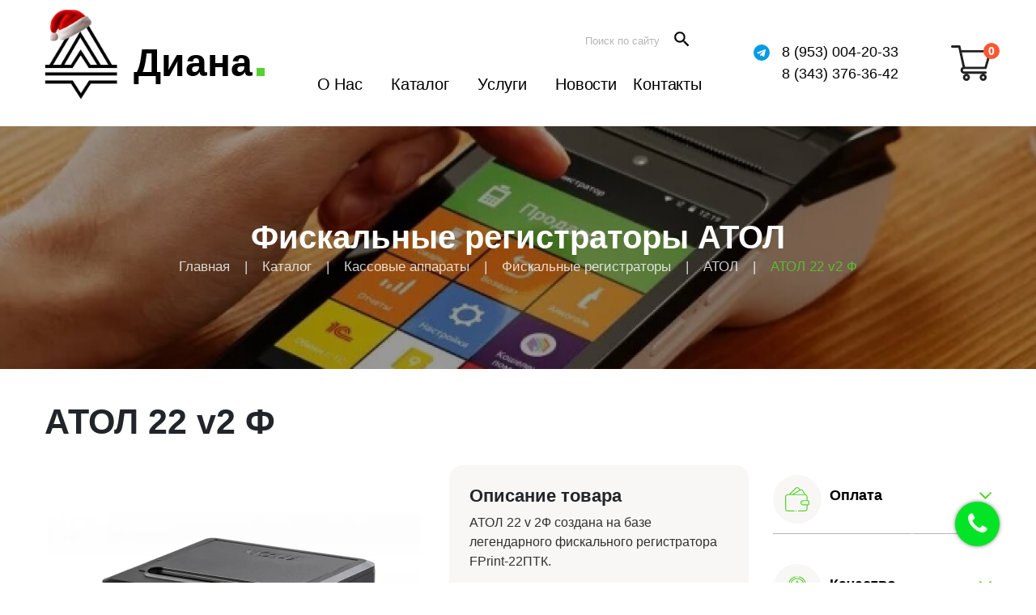

--- FILE ---
content_type: text/html; charset=utf-8
request_url: https://www.google.com/recaptcha/api2/anchor?ar=1&k=6LfgwY0rAAAAAE8n9j5EDEF0eJmLnM7CiH___56s&co=aHR0cHM6Ly9ra21kaWFuYS5ydTo0NDM.&hl=ru&v=PoyoqOPhxBO7pBk68S4YbpHZ&size=normal&anchor-ms=20000&execute-ms=30000&cb=hzuiuwahcbi5
body_size: 49674
content:
<!DOCTYPE HTML><html dir="ltr" lang="ru"><head><meta http-equiv="Content-Type" content="text/html; charset=UTF-8">
<meta http-equiv="X-UA-Compatible" content="IE=edge">
<title>reCAPTCHA</title>
<style type="text/css">
/* cyrillic-ext */
@font-face {
  font-family: 'Roboto';
  font-style: normal;
  font-weight: 400;
  font-stretch: 100%;
  src: url(//fonts.gstatic.com/s/roboto/v48/KFO7CnqEu92Fr1ME7kSn66aGLdTylUAMa3GUBHMdazTgWw.woff2) format('woff2');
  unicode-range: U+0460-052F, U+1C80-1C8A, U+20B4, U+2DE0-2DFF, U+A640-A69F, U+FE2E-FE2F;
}
/* cyrillic */
@font-face {
  font-family: 'Roboto';
  font-style: normal;
  font-weight: 400;
  font-stretch: 100%;
  src: url(//fonts.gstatic.com/s/roboto/v48/KFO7CnqEu92Fr1ME7kSn66aGLdTylUAMa3iUBHMdazTgWw.woff2) format('woff2');
  unicode-range: U+0301, U+0400-045F, U+0490-0491, U+04B0-04B1, U+2116;
}
/* greek-ext */
@font-face {
  font-family: 'Roboto';
  font-style: normal;
  font-weight: 400;
  font-stretch: 100%;
  src: url(//fonts.gstatic.com/s/roboto/v48/KFO7CnqEu92Fr1ME7kSn66aGLdTylUAMa3CUBHMdazTgWw.woff2) format('woff2');
  unicode-range: U+1F00-1FFF;
}
/* greek */
@font-face {
  font-family: 'Roboto';
  font-style: normal;
  font-weight: 400;
  font-stretch: 100%;
  src: url(//fonts.gstatic.com/s/roboto/v48/KFO7CnqEu92Fr1ME7kSn66aGLdTylUAMa3-UBHMdazTgWw.woff2) format('woff2');
  unicode-range: U+0370-0377, U+037A-037F, U+0384-038A, U+038C, U+038E-03A1, U+03A3-03FF;
}
/* math */
@font-face {
  font-family: 'Roboto';
  font-style: normal;
  font-weight: 400;
  font-stretch: 100%;
  src: url(//fonts.gstatic.com/s/roboto/v48/KFO7CnqEu92Fr1ME7kSn66aGLdTylUAMawCUBHMdazTgWw.woff2) format('woff2');
  unicode-range: U+0302-0303, U+0305, U+0307-0308, U+0310, U+0312, U+0315, U+031A, U+0326-0327, U+032C, U+032F-0330, U+0332-0333, U+0338, U+033A, U+0346, U+034D, U+0391-03A1, U+03A3-03A9, U+03B1-03C9, U+03D1, U+03D5-03D6, U+03F0-03F1, U+03F4-03F5, U+2016-2017, U+2034-2038, U+203C, U+2040, U+2043, U+2047, U+2050, U+2057, U+205F, U+2070-2071, U+2074-208E, U+2090-209C, U+20D0-20DC, U+20E1, U+20E5-20EF, U+2100-2112, U+2114-2115, U+2117-2121, U+2123-214F, U+2190, U+2192, U+2194-21AE, U+21B0-21E5, U+21F1-21F2, U+21F4-2211, U+2213-2214, U+2216-22FF, U+2308-230B, U+2310, U+2319, U+231C-2321, U+2336-237A, U+237C, U+2395, U+239B-23B7, U+23D0, U+23DC-23E1, U+2474-2475, U+25AF, U+25B3, U+25B7, U+25BD, U+25C1, U+25CA, U+25CC, U+25FB, U+266D-266F, U+27C0-27FF, U+2900-2AFF, U+2B0E-2B11, U+2B30-2B4C, U+2BFE, U+3030, U+FF5B, U+FF5D, U+1D400-1D7FF, U+1EE00-1EEFF;
}
/* symbols */
@font-face {
  font-family: 'Roboto';
  font-style: normal;
  font-weight: 400;
  font-stretch: 100%;
  src: url(//fonts.gstatic.com/s/roboto/v48/KFO7CnqEu92Fr1ME7kSn66aGLdTylUAMaxKUBHMdazTgWw.woff2) format('woff2');
  unicode-range: U+0001-000C, U+000E-001F, U+007F-009F, U+20DD-20E0, U+20E2-20E4, U+2150-218F, U+2190, U+2192, U+2194-2199, U+21AF, U+21E6-21F0, U+21F3, U+2218-2219, U+2299, U+22C4-22C6, U+2300-243F, U+2440-244A, U+2460-24FF, U+25A0-27BF, U+2800-28FF, U+2921-2922, U+2981, U+29BF, U+29EB, U+2B00-2BFF, U+4DC0-4DFF, U+FFF9-FFFB, U+10140-1018E, U+10190-1019C, U+101A0, U+101D0-101FD, U+102E0-102FB, U+10E60-10E7E, U+1D2C0-1D2D3, U+1D2E0-1D37F, U+1F000-1F0FF, U+1F100-1F1AD, U+1F1E6-1F1FF, U+1F30D-1F30F, U+1F315, U+1F31C, U+1F31E, U+1F320-1F32C, U+1F336, U+1F378, U+1F37D, U+1F382, U+1F393-1F39F, U+1F3A7-1F3A8, U+1F3AC-1F3AF, U+1F3C2, U+1F3C4-1F3C6, U+1F3CA-1F3CE, U+1F3D4-1F3E0, U+1F3ED, U+1F3F1-1F3F3, U+1F3F5-1F3F7, U+1F408, U+1F415, U+1F41F, U+1F426, U+1F43F, U+1F441-1F442, U+1F444, U+1F446-1F449, U+1F44C-1F44E, U+1F453, U+1F46A, U+1F47D, U+1F4A3, U+1F4B0, U+1F4B3, U+1F4B9, U+1F4BB, U+1F4BF, U+1F4C8-1F4CB, U+1F4D6, U+1F4DA, U+1F4DF, U+1F4E3-1F4E6, U+1F4EA-1F4ED, U+1F4F7, U+1F4F9-1F4FB, U+1F4FD-1F4FE, U+1F503, U+1F507-1F50B, U+1F50D, U+1F512-1F513, U+1F53E-1F54A, U+1F54F-1F5FA, U+1F610, U+1F650-1F67F, U+1F687, U+1F68D, U+1F691, U+1F694, U+1F698, U+1F6AD, U+1F6B2, U+1F6B9-1F6BA, U+1F6BC, U+1F6C6-1F6CF, U+1F6D3-1F6D7, U+1F6E0-1F6EA, U+1F6F0-1F6F3, U+1F6F7-1F6FC, U+1F700-1F7FF, U+1F800-1F80B, U+1F810-1F847, U+1F850-1F859, U+1F860-1F887, U+1F890-1F8AD, U+1F8B0-1F8BB, U+1F8C0-1F8C1, U+1F900-1F90B, U+1F93B, U+1F946, U+1F984, U+1F996, U+1F9E9, U+1FA00-1FA6F, U+1FA70-1FA7C, U+1FA80-1FA89, U+1FA8F-1FAC6, U+1FACE-1FADC, U+1FADF-1FAE9, U+1FAF0-1FAF8, U+1FB00-1FBFF;
}
/* vietnamese */
@font-face {
  font-family: 'Roboto';
  font-style: normal;
  font-weight: 400;
  font-stretch: 100%;
  src: url(//fonts.gstatic.com/s/roboto/v48/KFO7CnqEu92Fr1ME7kSn66aGLdTylUAMa3OUBHMdazTgWw.woff2) format('woff2');
  unicode-range: U+0102-0103, U+0110-0111, U+0128-0129, U+0168-0169, U+01A0-01A1, U+01AF-01B0, U+0300-0301, U+0303-0304, U+0308-0309, U+0323, U+0329, U+1EA0-1EF9, U+20AB;
}
/* latin-ext */
@font-face {
  font-family: 'Roboto';
  font-style: normal;
  font-weight: 400;
  font-stretch: 100%;
  src: url(//fonts.gstatic.com/s/roboto/v48/KFO7CnqEu92Fr1ME7kSn66aGLdTylUAMa3KUBHMdazTgWw.woff2) format('woff2');
  unicode-range: U+0100-02BA, U+02BD-02C5, U+02C7-02CC, U+02CE-02D7, U+02DD-02FF, U+0304, U+0308, U+0329, U+1D00-1DBF, U+1E00-1E9F, U+1EF2-1EFF, U+2020, U+20A0-20AB, U+20AD-20C0, U+2113, U+2C60-2C7F, U+A720-A7FF;
}
/* latin */
@font-face {
  font-family: 'Roboto';
  font-style: normal;
  font-weight: 400;
  font-stretch: 100%;
  src: url(//fonts.gstatic.com/s/roboto/v48/KFO7CnqEu92Fr1ME7kSn66aGLdTylUAMa3yUBHMdazQ.woff2) format('woff2');
  unicode-range: U+0000-00FF, U+0131, U+0152-0153, U+02BB-02BC, U+02C6, U+02DA, U+02DC, U+0304, U+0308, U+0329, U+2000-206F, U+20AC, U+2122, U+2191, U+2193, U+2212, U+2215, U+FEFF, U+FFFD;
}
/* cyrillic-ext */
@font-face {
  font-family: 'Roboto';
  font-style: normal;
  font-weight: 500;
  font-stretch: 100%;
  src: url(//fonts.gstatic.com/s/roboto/v48/KFO7CnqEu92Fr1ME7kSn66aGLdTylUAMa3GUBHMdazTgWw.woff2) format('woff2');
  unicode-range: U+0460-052F, U+1C80-1C8A, U+20B4, U+2DE0-2DFF, U+A640-A69F, U+FE2E-FE2F;
}
/* cyrillic */
@font-face {
  font-family: 'Roboto';
  font-style: normal;
  font-weight: 500;
  font-stretch: 100%;
  src: url(//fonts.gstatic.com/s/roboto/v48/KFO7CnqEu92Fr1ME7kSn66aGLdTylUAMa3iUBHMdazTgWw.woff2) format('woff2');
  unicode-range: U+0301, U+0400-045F, U+0490-0491, U+04B0-04B1, U+2116;
}
/* greek-ext */
@font-face {
  font-family: 'Roboto';
  font-style: normal;
  font-weight: 500;
  font-stretch: 100%;
  src: url(//fonts.gstatic.com/s/roboto/v48/KFO7CnqEu92Fr1ME7kSn66aGLdTylUAMa3CUBHMdazTgWw.woff2) format('woff2');
  unicode-range: U+1F00-1FFF;
}
/* greek */
@font-face {
  font-family: 'Roboto';
  font-style: normal;
  font-weight: 500;
  font-stretch: 100%;
  src: url(//fonts.gstatic.com/s/roboto/v48/KFO7CnqEu92Fr1ME7kSn66aGLdTylUAMa3-UBHMdazTgWw.woff2) format('woff2');
  unicode-range: U+0370-0377, U+037A-037F, U+0384-038A, U+038C, U+038E-03A1, U+03A3-03FF;
}
/* math */
@font-face {
  font-family: 'Roboto';
  font-style: normal;
  font-weight: 500;
  font-stretch: 100%;
  src: url(//fonts.gstatic.com/s/roboto/v48/KFO7CnqEu92Fr1ME7kSn66aGLdTylUAMawCUBHMdazTgWw.woff2) format('woff2');
  unicode-range: U+0302-0303, U+0305, U+0307-0308, U+0310, U+0312, U+0315, U+031A, U+0326-0327, U+032C, U+032F-0330, U+0332-0333, U+0338, U+033A, U+0346, U+034D, U+0391-03A1, U+03A3-03A9, U+03B1-03C9, U+03D1, U+03D5-03D6, U+03F0-03F1, U+03F4-03F5, U+2016-2017, U+2034-2038, U+203C, U+2040, U+2043, U+2047, U+2050, U+2057, U+205F, U+2070-2071, U+2074-208E, U+2090-209C, U+20D0-20DC, U+20E1, U+20E5-20EF, U+2100-2112, U+2114-2115, U+2117-2121, U+2123-214F, U+2190, U+2192, U+2194-21AE, U+21B0-21E5, U+21F1-21F2, U+21F4-2211, U+2213-2214, U+2216-22FF, U+2308-230B, U+2310, U+2319, U+231C-2321, U+2336-237A, U+237C, U+2395, U+239B-23B7, U+23D0, U+23DC-23E1, U+2474-2475, U+25AF, U+25B3, U+25B7, U+25BD, U+25C1, U+25CA, U+25CC, U+25FB, U+266D-266F, U+27C0-27FF, U+2900-2AFF, U+2B0E-2B11, U+2B30-2B4C, U+2BFE, U+3030, U+FF5B, U+FF5D, U+1D400-1D7FF, U+1EE00-1EEFF;
}
/* symbols */
@font-face {
  font-family: 'Roboto';
  font-style: normal;
  font-weight: 500;
  font-stretch: 100%;
  src: url(//fonts.gstatic.com/s/roboto/v48/KFO7CnqEu92Fr1ME7kSn66aGLdTylUAMaxKUBHMdazTgWw.woff2) format('woff2');
  unicode-range: U+0001-000C, U+000E-001F, U+007F-009F, U+20DD-20E0, U+20E2-20E4, U+2150-218F, U+2190, U+2192, U+2194-2199, U+21AF, U+21E6-21F0, U+21F3, U+2218-2219, U+2299, U+22C4-22C6, U+2300-243F, U+2440-244A, U+2460-24FF, U+25A0-27BF, U+2800-28FF, U+2921-2922, U+2981, U+29BF, U+29EB, U+2B00-2BFF, U+4DC0-4DFF, U+FFF9-FFFB, U+10140-1018E, U+10190-1019C, U+101A0, U+101D0-101FD, U+102E0-102FB, U+10E60-10E7E, U+1D2C0-1D2D3, U+1D2E0-1D37F, U+1F000-1F0FF, U+1F100-1F1AD, U+1F1E6-1F1FF, U+1F30D-1F30F, U+1F315, U+1F31C, U+1F31E, U+1F320-1F32C, U+1F336, U+1F378, U+1F37D, U+1F382, U+1F393-1F39F, U+1F3A7-1F3A8, U+1F3AC-1F3AF, U+1F3C2, U+1F3C4-1F3C6, U+1F3CA-1F3CE, U+1F3D4-1F3E0, U+1F3ED, U+1F3F1-1F3F3, U+1F3F5-1F3F7, U+1F408, U+1F415, U+1F41F, U+1F426, U+1F43F, U+1F441-1F442, U+1F444, U+1F446-1F449, U+1F44C-1F44E, U+1F453, U+1F46A, U+1F47D, U+1F4A3, U+1F4B0, U+1F4B3, U+1F4B9, U+1F4BB, U+1F4BF, U+1F4C8-1F4CB, U+1F4D6, U+1F4DA, U+1F4DF, U+1F4E3-1F4E6, U+1F4EA-1F4ED, U+1F4F7, U+1F4F9-1F4FB, U+1F4FD-1F4FE, U+1F503, U+1F507-1F50B, U+1F50D, U+1F512-1F513, U+1F53E-1F54A, U+1F54F-1F5FA, U+1F610, U+1F650-1F67F, U+1F687, U+1F68D, U+1F691, U+1F694, U+1F698, U+1F6AD, U+1F6B2, U+1F6B9-1F6BA, U+1F6BC, U+1F6C6-1F6CF, U+1F6D3-1F6D7, U+1F6E0-1F6EA, U+1F6F0-1F6F3, U+1F6F7-1F6FC, U+1F700-1F7FF, U+1F800-1F80B, U+1F810-1F847, U+1F850-1F859, U+1F860-1F887, U+1F890-1F8AD, U+1F8B0-1F8BB, U+1F8C0-1F8C1, U+1F900-1F90B, U+1F93B, U+1F946, U+1F984, U+1F996, U+1F9E9, U+1FA00-1FA6F, U+1FA70-1FA7C, U+1FA80-1FA89, U+1FA8F-1FAC6, U+1FACE-1FADC, U+1FADF-1FAE9, U+1FAF0-1FAF8, U+1FB00-1FBFF;
}
/* vietnamese */
@font-face {
  font-family: 'Roboto';
  font-style: normal;
  font-weight: 500;
  font-stretch: 100%;
  src: url(//fonts.gstatic.com/s/roboto/v48/KFO7CnqEu92Fr1ME7kSn66aGLdTylUAMa3OUBHMdazTgWw.woff2) format('woff2');
  unicode-range: U+0102-0103, U+0110-0111, U+0128-0129, U+0168-0169, U+01A0-01A1, U+01AF-01B0, U+0300-0301, U+0303-0304, U+0308-0309, U+0323, U+0329, U+1EA0-1EF9, U+20AB;
}
/* latin-ext */
@font-face {
  font-family: 'Roboto';
  font-style: normal;
  font-weight: 500;
  font-stretch: 100%;
  src: url(//fonts.gstatic.com/s/roboto/v48/KFO7CnqEu92Fr1ME7kSn66aGLdTylUAMa3KUBHMdazTgWw.woff2) format('woff2');
  unicode-range: U+0100-02BA, U+02BD-02C5, U+02C7-02CC, U+02CE-02D7, U+02DD-02FF, U+0304, U+0308, U+0329, U+1D00-1DBF, U+1E00-1E9F, U+1EF2-1EFF, U+2020, U+20A0-20AB, U+20AD-20C0, U+2113, U+2C60-2C7F, U+A720-A7FF;
}
/* latin */
@font-face {
  font-family: 'Roboto';
  font-style: normal;
  font-weight: 500;
  font-stretch: 100%;
  src: url(//fonts.gstatic.com/s/roboto/v48/KFO7CnqEu92Fr1ME7kSn66aGLdTylUAMa3yUBHMdazQ.woff2) format('woff2');
  unicode-range: U+0000-00FF, U+0131, U+0152-0153, U+02BB-02BC, U+02C6, U+02DA, U+02DC, U+0304, U+0308, U+0329, U+2000-206F, U+20AC, U+2122, U+2191, U+2193, U+2212, U+2215, U+FEFF, U+FFFD;
}
/* cyrillic-ext */
@font-face {
  font-family: 'Roboto';
  font-style: normal;
  font-weight: 900;
  font-stretch: 100%;
  src: url(//fonts.gstatic.com/s/roboto/v48/KFO7CnqEu92Fr1ME7kSn66aGLdTylUAMa3GUBHMdazTgWw.woff2) format('woff2');
  unicode-range: U+0460-052F, U+1C80-1C8A, U+20B4, U+2DE0-2DFF, U+A640-A69F, U+FE2E-FE2F;
}
/* cyrillic */
@font-face {
  font-family: 'Roboto';
  font-style: normal;
  font-weight: 900;
  font-stretch: 100%;
  src: url(//fonts.gstatic.com/s/roboto/v48/KFO7CnqEu92Fr1ME7kSn66aGLdTylUAMa3iUBHMdazTgWw.woff2) format('woff2');
  unicode-range: U+0301, U+0400-045F, U+0490-0491, U+04B0-04B1, U+2116;
}
/* greek-ext */
@font-face {
  font-family: 'Roboto';
  font-style: normal;
  font-weight: 900;
  font-stretch: 100%;
  src: url(//fonts.gstatic.com/s/roboto/v48/KFO7CnqEu92Fr1ME7kSn66aGLdTylUAMa3CUBHMdazTgWw.woff2) format('woff2');
  unicode-range: U+1F00-1FFF;
}
/* greek */
@font-face {
  font-family: 'Roboto';
  font-style: normal;
  font-weight: 900;
  font-stretch: 100%;
  src: url(//fonts.gstatic.com/s/roboto/v48/KFO7CnqEu92Fr1ME7kSn66aGLdTylUAMa3-UBHMdazTgWw.woff2) format('woff2');
  unicode-range: U+0370-0377, U+037A-037F, U+0384-038A, U+038C, U+038E-03A1, U+03A3-03FF;
}
/* math */
@font-face {
  font-family: 'Roboto';
  font-style: normal;
  font-weight: 900;
  font-stretch: 100%;
  src: url(//fonts.gstatic.com/s/roboto/v48/KFO7CnqEu92Fr1ME7kSn66aGLdTylUAMawCUBHMdazTgWw.woff2) format('woff2');
  unicode-range: U+0302-0303, U+0305, U+0307-0308, U+0310, U+0312, U+0315, U+031A, U+0326-0327, U+032C, U+032F-0330, U+0332-0333, U+0338, U+033A, U+0346, U+034D, U+0391-03A1, U+03A3-03A9, U+03B1-03C9, U+03D1, U+03D5-03D6, U+03F0-03F1, U+03F4-03F5, U+2016-2017, U+2034-2038, U+203C, U+2040, U+2043, U+2047, U+2050, U+2057, U+205F, U+2070-2071, U+2074-208E, U+2090-209C, U+20D0-20DC, U+20E1, U+20E5-20EF, U+2100-2112, U+2114-2115, U+2117-2121, U+2123-214F, U+2190, U+2192, U+2194-21AE, U+21B0-21E5, U+21F1-21F2, U+21F4-2211, U+2213-2214, U+2216-22FF, U+2308-230B, U+2310, U+2319, U+231C-2321, U+2336-237A, U+237C, U+2395, U+239B-23B7, U+23D0, U+23DC-23E1, U+2474-2475, U+25AF, U+25B3, U+25B7, U+25BD, U+25C1, U+25CA, U+25CC, U+25FB, U+266D-266F, U+27C0-27FF, U+2900-2AFF, U+2B0E-2B11, U+2B30-2B4C, U+2BFE, U+3030, U+FF5B, U+FF5D, U+1D400-1D7FF, U+1EE00-1EEFF;
}
/* symbols */
@font-face {
  font-family: 'Roboto';
  font-style: normal;
  font-weight: 900;
  font-stretch: 100%;
  src: url(//fonts.gstatic.com/s/roboto/v48/KFO7CnqEu92Fr1ME7kSn66aGLdTylUAMaxKUBHMdazTgWw.woff2) format('woff2');
  unicode-range: U+0001-000C, U+000E-001F, U+007F-009F, U+20DD-20E0, U+20E2-20E4, U+2150-218F, U+2190, U+2192, U+2194-2199, U+21AF, U+21E6-21F0, U+21F3, U+2218-2219, U+2299, U+22C4-22C6, U+2300-243F, U+2440-244A, U+2460-24FF, U+25A0-27BF, U+2800-28FF, U+2921-2922, U+2981, U+29BF, U+29EB, U+2B00-2BFF, U+4DC0-4DFF, U+FFF9-FFFB, U+10140-1018E, U+10190-1019C, U+101A0, U+101D0-101FD, U+102E0-102FB, U+10E60-10E7E, U+1D2C0-1D2D3, U+1D2E0-1D37F, U+1F000-1F0FF, U+1F100-1F1AD, U+1F1E6-1F1FF, U+1F30D-1F30F, U+1F315, U+1F31C, U+1F31E, U+1F320-1F32C, U+1F336, U+1F378, U+1F37D, U+1F382, U+1F393-1F39F, U+1F3A7-1F3A8, U+1F3AC-1F3AF, U+1F3C2, U+1F3C4-1F3C6, U+1F3CA-1F3CE, U+1F3D4-1F3E0, U+1F3ED, U+1F3F1-1F3F3, U+1F3F5-1F3F7, U+1F408, U+1F415, U+1F41F, U+1F426, U+1F43F, U+1F441-1F442, U+1F444, U+1F446-1F449, U+1F44C-1F44E, U+1F453, U+1F46A, U+1F47D, U+1F4A3, U+1F4B0, U+1F4B3, U+1F4B9, U+1F4BB, U+1F4BF, U+1F4C8-1F4CB, U+1F4D6, U+1F4DA, U+1F4DF, U+1F4E3-1F4E6, U+1F4EA-1F4ED, U+1F4F7, U+1F4F9-1F4FB, U+1F4FD-1F4FE, U+1F503, U+1F507-1F50B, U+1F50D, U+1F512-1F513, U+1F53E-1F54A, U+1F54F-1F5FA, U+1F610, U+1F650-1F67F, U+1F687, U+1F68D, U+1F691, U+1F694, U+1F698, U+1F6AD, U+1F6B2, U+1F6B9-1F6BA, U+1F6BC, U+1F6C6-1F6CF, U+1F6D3-1F6D7, U+1F6E0-1F6EA, U+1F6F0-1F6F3, U+1F6F7-1F6FC, U+1F700-1F7FF, U+1F800-1F80B, U+1F810-1F847, U+1F850-1F859, U+1F860-1F887, U+1F890-1F8AD, U+1F8B0-1F8BB, U+1F8C0-1F8C1, U+1F900-1F90B, U+1F93B, U+1F946, U+1F984, U+1F996, U+1F9E9, U+1FA00-1FA6F, U+1FA70-1FA7C, U+1FA80-1FA89, U+1FA8F-1FAC6, U+1FACE-1FADC, U+1FADF-1FAE9, U+1FAF0-1FAF8, U+1FB00-1FBFF;
}
/* vietnamese */
@font-face {
  font-family: 'Roboto';
  font-style: normal;
  font-weight: 900;
  font-stretch: 100%;
  src: url(//fonts.gstatic.com/s/roboto/v48/KFO7CnqEu92Fr1ME7kSn66aGLdTylUAMa3OUBHMdazTgWw.woff2) format('woff2');
  unicode-range: U+0102-0103, U+0110-0111, U+0128-0129, U+0168-0169, U+01A0-01A1, U+01AF-01B0, U+0300-0301, U+0303-0304, U+0308-0309, U+0323, U+0329, U+1EA0-1EF9, U+20AB;
}
/* latin-ext */
@font-face {
  font-family: 'Roboto';
  font-style: normal;
  font-weight: 900;
  font-stretch: 100%;
  src: url(//fonts.gstatic.com/s/roboto/v48/KFO7CnqEu92Fr1ME7kSn66aGLdTylUAMa3KUBHMdazTgWw.woff2) format('woff2');
  unicode-range: U+0100-02BA, U+02BD-02C5, U+02C7-02CC, U+02CE-02D7, U+02DD-02FF, U+0304, U+0308, U+0329, U+1D00-1DBF, U+1E00-1E9F, U+1EF2-1EFF, U+2020, U+20A0-20AB, U+20AD-20C0, U+2113, U+2C60-2C7F, U+A720-A7FF;
}
/* latin */
@font-face {
  font-family: 'Roboto';
  font-style: normal;
  font-weight: 900;
  font-stretch: 100%;
  src: url(//fonts.gstatic.com/s/roboto/v48/KFO7CnqEu92Fr1ME7kSn66aGLdTylUAMa3yUBHMdazQ.woff2) format('woff2');
  unicode-range: U+0000-00FF, U+0131, U+0152-0153, U+02BB-02BC, U+02C6, U+02DA, U+02DC, U+0304, U+0308, U+0329, U+2000-206F, U+20AC, U+2122, U+2191, U+2193, U+2212, U+2215, U+FEFF, U+FFFD;
}

</style>
<link rel="stylesheet" type="text/css" href="https://www.gstatic.com/recaptcha/releases/PoyoqOPhxBO7pBk68S4YbpHZ/styles__ltr.css">
<script nonce="fLjk0vDjmHPaSFs8omJrfw" type="text/javascript">window['__recaptcha_api'] = 'https://www.google.com/recaptcha/api2/';</script>
<script type="text/javascript" src="https://www.gstatic.com/recaptcha/releases/PoyoqOPhxBO7pBk68S4YbpHZ/recaptcha__ru.js" nonce="fLjk0vDjmHPaSFs8omJrfw">
      
    </script></head>
<body><div id="rc-anchor-alert" class="rc-anchor-alert"></div>
<input type="hidden" id="recaptcha-token" value="[base64]">
<script type="text/javascript" nonce="fLjk0vDjmHPaSFs8omJrfw">
      recaptcha.anchor.Main.init("[\x22ainput\x22,[\x22bgdata\x22,\x22\x22,\[base64]/[base64]/[base64]/bmV3IHJbeF0oY1swXSk6RT09Mj9uZXcgclt4XShjWzBdLGNbMV0pOkU9PTM/bmV3IHJbeF0oY1swXSxjWzFdLGNbMl0pOkU9PTQ/[base64]/[base64]/[base64]/[base64]/[base64]/[base64]/[base64]/[base64]\x22,\[base64]\\u003d\x22,\x22YsOUwogzQHzCnsOrwozCiX/DpsOMw4DCkcKCQk5MayjCnyTClsK+NzjDhh3DsxbDuMOow55CwohCw7fCjMK6wqfCgMK9cmnDpsKQw51/KBw5woocJMO1E8KxOMKIwrZAwq/Dl8OLw6xNW8KcwrfDqS0Dwr/Dk8OcfMKkwrQ7TcO/d8KcPsOOccOfw7nDtk7DpsKbHsKHVyHCtB/DllwRwpl2w7PDmmzCqEHCi8KPXcOLVQvDq8OGHcKKXMOZJRzCkMOAwqjDoldfOcOhHsKAw4DDgDPDsMOVwo3CgMKRRsK/[base64]/[base64]/CocKBwqN3w4p+egnChgljwqzChMKvDsKJw4hEw7J0UMORIFUAw6HDgSXDl8Oyw6QOfml6XW/CkijCkQY6woLDpDfCo8KaZHPCrMKgdE7CpMKcKnBiw6DDncO/[base64]/XjooDzN2wrDCqsK2AsO+woXCisKnBC05CBtsFljDkSXCm8OmXVzCp8OCPMKAV8OCw60vw6sxwqbCi0NGCMOvw7MMfMO1w7nCuMO4O8K0ejzChcKJDCLCs8K6P8O+w6PDrGPCusOjwobDrW7CtjPCgH/Dgh0Mwp4hwoIfZcOUwrsWciVDwobDogTDm8OuT8KbHlPDi8KKw5TCnU0owr0MUcOYw60Sw7ZwIcKPcMOTwrp0CkVZHcO1w7J/asK2w7LDusO5JsKWPsOrwrfCnncPFScOw6BbeWHDvAzDlGxxwrjDlEZxUsO2woHDtMOdwrdEw77CrWQCN8KlesK1wodgw5nDu8O4worClcK/w4XCn8KaU07CvilrUMKhN3tWSMOsEMKewqjDpMOdRjHCmlvDsSfCqD5nwoVtw6EFC8Owwp3Dj0skHHdPw4UNEAZ8w5TCn0diwq4Rw61Bwo5CHcOsS1oKwr/DtW3CksOSwpvChcOiw5NpJwDDsWwXw5TCkcKuwrwuwoIvwqbDn1zDrVfCncOKcMKJwo05MDJNf8OKS8K0NiVBRlFgfMOkTcOpecOSw5tZVidjwp/CgsONfcO9M8OHwrjCkcKTw4rCrnnDizIBLcOGQMKNFcOTLsO9I8Krw5EiwowHwrPCmMK6ew9TSMKRw6LCiEbDjWNTEsKdJRsiJkPDvVFIBF7Djg/DvMOiw7zCpXlkwq3Ci00XclBzC8Ozw5s5w7lsw5VqE1/ChmAFwrhsSRrCrjzDmRzDqcO5w7rCsycqOMOSwrjDvMOhUnU5a3BXwpUiZcO2wqjCkF4lwr5fHyYiw4Jkw7bCtQlTSR9uw7p4asO8KMKOwq/DgsKUw5Ijw6zCnCnDksOCwrkxDcKWwqpUw4lQImJOw4klbcKvIQXDgcOVGMOiSsKeG8O2E8OccTjCjcOMD8Oaw5IbJi0Dw4jCuknDlHjDmMOrGT/Ds2YvwqUELcKSwosRwrd5PsKyLcOGVgRCG1Bfw6wrwpnDkDzDjAA8wr7ClMKWXScXC8O7wrbChwZ/[base64]/CpMKJwoIZPGvCjl7CmcOhNSsCw4DDh8KqKBrCiBbDiwxFw4bCh8OzZgpsZ0YVwqgtw7zCthYSw6BEVMO0woQkw7cyw4fCuy5Kw7xswo/Di1RtMsKwJMO3MU3Dp0RxfsOPwrddwp7CrAp9wrV8woMcWcKfw55MwqTDncKLwo8paXLCl2/Cr8OJUULCmsOtPHjCtcK5wpYoU0wPHyhBw5ESTcK3Mkx0K1k1EMO4LcKYw4kRQzbDqFI0w7c6wqpnw6HCpH/Cn8OPe2MSL8KWM2t/[base64]/wprDhy53w6zCk8KwwotPw4g4w6TDvF9GE0bCiMKXcMOXw6JVw6nDgRHCiWwew6Qtw7nCqTzCn3RJC8OWHnHDiMKbHgrDv1siCsKtwqjDpcKddsKDPERAw65qI8K8w4vCu8KFw5DCuMKFezMWwrLCjQlxUcKtw4nChSkySwrDisKXw5gPw7TDhlhaWMKIwr/DoxnDrk1CwqDDt8Omw4LCncOhw6F8X8OmZFI+TcOEY35iGDZZw4PDiw9DwqIUw5lFw6vCmFtvworDvQAIwqUswph3bn/CkMKzwokzw4hYF0JGw7JnwqjCscO5HFkUMjzCklbCq8OVwpDDsQs0w4Eyw5fDpBvDpMKww6vDhE1Mw5Mjw4laX8O/[base64]/DrsKDwr/[base64]/CcKDDsOjwo4uwqQDw4LCgMOlFcK9w6RIwobCj8OTwrIiw4vCiUfDqcOWT3lfwrTCt28IL8OtWcO2w5/CocODw5vCq1nCvMKpAkU4w7nCo0/Du3/DnE7DmcKZwp4lwoTCk8OSwpl0SWsQIsOgE0EFwp/DtlJVMUJ0HMOqV8O4wo7DvSw4wozDiRV4w4rDuMOSw4F1wojCsDrCo3zDq8KaZcKrdsOXw5Ylw6FXwqvCicKkVQFzKibCocKNwoVHwo3CigwVw5FnKcKEwpDCnsKJWsKdwpXDksKHw6dWw49oFFtiwpM1cxTCr3zDjMO+GH/CpWTDjkxsC8OwwrDDvkYNwq3CscKkBgorwqTDqMOQX8OWCAXDpl7CoRgPw5RKZmrDnMOOw4oJIWPDpyLCo8OdLUXCsMKcBBJgLMK2MRhVwprDm8OCcVMJw4ctYwkLwqMSCw/DusKjwqYXJ8Orw6DCkMOAKD7CncOqw4zDrxXDkMOJw7YTw6o6I1vCucKzK8OmXC/[base64]/DksKkw5fCpcKNVMKmw5nDmsO7d8K9B8K6Y8Oiw7tdDMOuAMO+w4jCt8K1wrQtwqtew7w+w7dDwq/DqMKfw7bDkcKfSggGAStKQE1YwoUrwqfDmsOBw7TDgG/Cj8OvKBVkwokPCmI+woF+UUvDph/[base64]/DnsOGw47CgTjCjcOTOMKcw6gLwrTCtic1Aws7ZMKJNwAjH8O0AMKdSVrCnVfDq8KwO0BUw4w4w4tzwoDDnsOwbHI4RcKsw4/DhmnDtCvDisORwrbCuRcIShRxw6NYwr7Cl3jDrHjCtTJUwqTCiHDDlXPCmRHDnMOjw5IGw5ddDWDDncKpwpY6w5AKOMKSw4rDtMOCwrbCgih6woXCtsKBJMOQwpnCi8Ofw5Bvw6DCnsKuw4gNwqnCqcObwrlzw4nCr0lOwrPDj8K3wrdiw5BQwqgOJcOuJjXDnG/CsMKiwqQnw5fDosO9fWvCgcKUw63CvEw/NcKqwpBRwqzCrMOiVcKcACPCsSrCpkTDs1s+PcKsWxPChMKNw55ow5g+UcKbwojCiyfDssOHCGLCrmYQI8KVVsKUFEzCgBXCslHDindJesOTwpzDkSFSPHxXEDxEXmdGw4hhDiLCgFTDk8KJw5vCn3wyRnDDjhsqD0/CtcOYwrU+QsKICmE6wrYUQDIkwp/DtMOAw6HCoAsnwoJobDI4woJmw63CrRB9w5RBGMKJwqPCusKRw7klw7ITC8OOwqvDvMKRGsO8woPCoELDhQnCmcOHwpHDnzcEMQhnwrjDnj/CsMKnAznCjiFNw7/CogXCiCEww6RMwpnDgsOSwrNCwqjCjiPDksO1wr08PRUTw6Y2JMKzw5TCgjXDiFjChhXDqcOLw5FAwqTDv8KSwprCtRpNasOIwoDDjcKYwqQaNWPDl8OvwrlIUcKJw4/CvcOIw4TDg8Kow4zDgzLCgcKlwqB7wq5Pw70HScO5aMKXw6FuK8Kfw6zCt8OywrQwSQBofD7DhBbCvFfDkxTDjU0yEMKSTMOuYMKHJxQIw508BRXCtwfCpcOpM8Kvw4rCjmdpwrlVfMOSGMKBwr1eXMKcesK6GjJew5FWYD1rU8OPw4LDpT/ChQp6w5PDsMKzYcOmw7rDiCzCp8K0SMOnLjhwPMKkTQp+wogZwpR4w4Bew4Abw7sXRsOqwpplw5bDmMOSwqMtwpDDuGslUsK9bMOqBsK5w6zDjnoKZMK3LMKMcErCt1bDn1HDi25yZ3bCiykTw7fDs0TCplwxWcKdw6jCoMOGw6HCgDx5HsO6DDM9w4xFw6rChS/Cn8Ozw4MXw4TClMOgYMO9SsK7ZsKCEcOowq0KYcKfLUYmdsK6w4XCuMK5wpHDu8KHw7rChMOEREFiOxLCu8OLMTVCbxw5BWlWw5TCisKhARDCv8OdazHCgV5JwpA9w77CpcKnw4l9BMOgwo0QXxvCjsOQw4pdOhDDp3RVw57CkMOow4/CkyXDl2fDr8KqwpUWw4wKfRQRw4LCpS/CjMKMwqdAw6vChcOzSsOKwohRwoRtwrfDsFfDtcKRNirDtsOUwpHDp8O2ecOxw757wrcCMnw+MjBAHXzDkHF9wpI4w5XDj8K/w6HDnMOkKMOlwoENacKTBsK4w4LCh2EtOQbCgSDDhU/Dm8K5worCncODwpluw7gsewLDgj/CuEnCvhTDgsOCw71RIcKuw4lCW8KPKsODXMOZw7nClsK9w48VwoJxw5vDiRkVw4w9wrzDryhkYMOeOcOEw5vCicKZQDJjw7TDtUcRJApJN3LCrMKba8O5Py5qB8OwcsKsw7PClsOHw5HCgcOsQHfDmMORU8Oow47DpsOMQ3vDnkA3w7bDiMKOSTXCv8OpwoXDgi/Cr8OjdMOGDcO2a8OFw4rCgsOkPcOnwotgw4gcJsOsw791wrYTPU1nwr5zw6nDiMOMwrtXwpLCqcKLwoNmw5vDq13DosONwrTDgzsPfsKiw5PDp3l2w6JTeMOxw7kmIMKAAzdRw5oDecKnT08vw4I7w541wrNRZRNPMifCusOjBwHDlgg0w4zClsKgw6/[base64]/DhUDCpljDgj0rdsKvwpXClAnCvmQBQg/DvhEww4jDo8ObLn46w5BXwoBrwprCpcKNwqoiw7gaw7DDu8O+MsKvV8K7IcOvwpjCp8Kzw6Y6V8ODAHtrw6vCu8KbYFtkInVvZlZLw7/ClXR1EVgfaETCgjbDmizDqHFVwqjCvi4SwpPDkjzCmcOIwqc6LDFgBcOiNh3DisKEwos2bFLCp3Rxw7TDhMK7e8O4NTbChS4cw78BwqUjIsOrJsOVw6DCmcOywppkF35bdkfDuhvDr3vDrMOkw4EXeMKMwp/CtVUNO13DkELDm8KUw53DqDMFw4HChsODesO8IVpiw4DCn2Enwo5BT8OcwqrCsH3Do8K6w4xdOMOywpXCnSPDvXbCm8KVbSZPwqU/DTJIWMKWwp86PRvDg8OHwoggwpPDvMOoB0kLwqliwobDisKNcBFCbcKJPxNUwo05wovDiF4LH8K6w6A5BU0HCDNoJVoOw4UzfMO5H8O0XmvCssOJdyPCnl7DvsOXacKMAUUnXsOSw7FAc8OrdCLDjcODOsKmw51TwqQ8BX/[base64]/[base64]/[base64]/[base64]/CmsKPC8KZw7LDnMKZwoLCp3vDkcK2wrhvGnDCj8KAwpvCijVfw4tQGh3Dnj5zasOTwpHDjVxcw4FCJlDDnMK5WEpFRiUow5LCvMOvdWbDgR5kwpUCw6LCj8OJT8Kic8Kpw49iwrZ9aMK/w6nCq8KKclHDkH3DjUIYw7PDhRV8O8KSZBsFEWJLwofCu8KUY0RuRVXCiMK0wolPw7rCqsO/WMOTTcO3w5PCtlsaEFnDonsxwoIUwoHDtcOKAmkiwrLCmRRnw4DCqMOzTcO4csKGURtww7DCkyvCmVjCoFEtRMKQw6pGJDcrwpgPQiTCmVZIb8KOwrPCkylow5XClmfCq8OJwrrDrCjDoMOtFMOPw6/CmwfCkMOMw5bCsEzCuD18wps/w50yFlbDucOVw7jDvsKpfsOGGiPCsMOLaRIYw7EsYBnDui/[base64]/[base64]/[base64]/ClcOCw7I6wpLClwBxIC3Ch8Oew4Rnf8Kpw5TDoMKtw4PDhRItwqI7TDcqH1YmwoQpwo5Dw5oFCMOwQcK7w6TDnXcaP8Ojw4jCjcKkYXR/w7jCk1XDgXDDtSHCmcKQRglGPcOPS8O2w6VGw7bCh3rCqMOpw7fDlsO/wooPOUBCf8KNdhnCj8OrAw0Lw5kVwojDhcOEw5vCk8O5woLCkR0mw4rCnsKfw49+w6TDvFtGwr3DkMO2w6wJwp1NF8OIAcKVwrLCjGgiHXB6wpPDlMKGwpnCrQ3CpFbDvxrCvXrChCXDuFQIwqAeWT7Co8KBw4zClcKDwqJbAhXCtcK1w5PDt2V/I8Ocw73Cn2NFwrFIWko8wr55e2DDmSARw5pRcVphwozDhn8RwrIYNsKhKEfDk2XCkMKOw53DtMKSKMK4wrc2w6LCpsKRwpUlDsO+wqHDm8KfPcKGJjjDlMOTXFzDo3A8AsOWwq/DhsOxY8OXNsKXw4vDh1DDpzXDqx/DuDnCk8ODbSsNw4l1w6jDosKjI0jDp3HCswQuw7zCvMKbM8KFwoREw71mwq/ChMOTSMOMPkzCjsOGw6bDmAHCglrDt8Kuw6AwKsOBUU9FZsOwF8KGE8KTGUwnWMKYwqgkHl7CpMKFB8OCw6saw7UwaWo5w6NCwonCkcKYSMKOwpI4w4HDusK9wqnDqhssXMKgw7TDtBXClsKawoUZwpouwozDjMOJwq/[base64]/DqsOACGDDpTAMw5MgRWgJLcO0w5s5G8KKw5jDo0/Ci3LCrsKOw4DCvGh1w6vDkF9JJ8OYw6/DjSPCiX55w6zDiwIrwqXDgcOYaMODTsK2w53Cr2R+ai7CtyVvwqI3IjPCsSxNwo/[base64]/CtlPDj8KCfsOSwqzDvQ/CjDF3V8OoEyBxHMOFw75Rw4wbwpTDrcOnMS9ZwrHCrQHDncKXYBJHw73CiRzCg8KHwoTDrxjCpRIiSG3DuTAuLsKzwqHDnBPDs8OMJgrCjAB1CUJzbMKAZXLCicONwpB3wp09w6ZTWMKVwrrDtsOOwrrDn2rCvW9lD8KBPMOyM37CssOUZ3kYZMOrbU5SGG/DscOtwrbDs1nCisKWwrwGw6VFwqUkwpETdnrCvMODE8KmGcOZPsKOQ8O6wpgaw6MBQS0cEm5yw7vCkBzDnFkAwr7CscOKMQEpBlXDu8OOQFJjC8K7cyDCrcKiQAw0wrl0w6/CosOHTGnCtRnDp8KnwoDDnsKIAhHCvXXDrkTCmMO/[base64]/Cl8KsCSjDkQzDgAPCjAHDoE3CkhHCiQ/[base64]/CgSstw40dw7zCoAPDscK/w43CvBYBMcKYw57DoMKCO8OUwpYxw67Ds8ONw5DDisO3wqfDr8OjDRorZDMPw6xkdsOqNsKWfgpARiBcw4fDqMObwrlhwoDDuT8Uwr45wpPCuzHCpg14w4vDpSbCh8K8dgdzWhzClMKdfMKgwqoRMsKCwoTCpBDCm8KSXMOhRR/[base64]/DukducyVAM8K8WxpZwrRtKsOww7FOwqUKWCklw60ew6TDuMKbOMOfwrvDpS3Dpk9/dATDt8OzITEYwojClhvCicOSwoEHcGzDgMO6NkvCicOXICgJX8K/[base64]/CtQjDksO4wrzCmcOqwpnDvMOiT8Kwwq4bSMKCw7E4wonCsCQIwoxZw7zDlnPDmiQzRMOqIcOiago3wqU/YMK5MsOmTgd3OF3DnADCjGDDmQjDocOAasOUwp/DhiVkwpEJRsKPXi/[base64]/DosO2wrDCs2kNQTTCjcKyw6p8FWpmOcKXCC9Tw4NZwq4McWrCucOSLcO4wrxzw4VWwpcnw5lswrwOw6/DuX3CjH8qPMO1WAImW8KRd8OsDB/[base64]/CrWjDr8K7w555YcONHsOge8Okw53CvsOWC8OGaQ/CpBQzw71Dw5bDoMO8JsO2PMK+CMOYNywNYSzDqgPCncKAWhVmw7Jyw7vDoX0gLTbClUZtYMOpcsOjw4fDr8OnwqvChjLCjlzDklldw4fCiA3Ds8OpwpPDvVjDrMO/wp4Fw6JLw5pdw5kKBg3CijXDg3gzw6/CjQ9MJcO9w6YbwrJjVcKNw6rClcKVKMK/wqXCpRXCugfDgTHDkMK6dj0kw7ksXkZbwpbDhFgnGQvCm8KNMcKjG0PCocOcVcOXD8KhFlrCoRnCgMO/[base64]/e0EmIW8gJnHCiB5tw7fDlS7Ch8Oxw7XCmn15AmQ9w4rDqHbCocOpw4Jcw7Jlw5XDssKWwpEDSAXDncKfwrIkwpZHwqzCsMOcw6LDuG4NWxhqw6hDSS0meBfDjcKIwplOSEFodWghwoPCmBPDmj3Cg23Cgw/[base64]/w6AUwrRcXyvDmgFMEcO/w6Vqwr/[base64]/Cjmkrw7XDjsOILcKzw6MQL8OtSkdKHk8VwoZ2wpgHI8KhEAXDlyw1c8K5w6/[base64]/[base64]/[base64]/DsW5Uwq3DhD7Ci8Klw73DiMOswp3CjsKFQMONPsO1VcOxw6dfwrVKw69ow5nDisOfw4UIR8KrX0fCnTvDljnDssKbwr/[base64]/Dj8K2UT/Co387wqQtwpw2wpAxw619D8Kcw7LCqmBxFsOTNj/[base64]/CrBx1ecOZB8OCYcOLw4M4w5UBwobCnMOIwo3DpWzCucK+wpM/w6zDq3XDsVNJEDUsHTvCh8Oewo0CA8OdwrdZwrI6woQuWcKCw4LCscOCbzRxA8OOwqlRw4nCrz1DL8OJcm7CgsO1GMKPesKIw5h0wpNEYsKLYMKiOcOEwpzDuMOrwpLDncOsKwTDl8O1w4Ugw5zDhG5dwqYuwr7DoxkwwonCjExCwq/Dn8K4NgwvOMKuw69uMHbDplvDn8ODwpUjwpTDvHvDksKIwpovSAUFwrdaw7nCn8K/d8O7wrrDssKdwqxnw7rDhsOywo84EcKywoJWw4XCpikpKVoBw6vCiSUhwrTDk8OkKMOnwpoZOsKPQsK9wokLwp3CpcOAwpbDlzbDsynDlTvDpD/Ck8OhfWjDrcKZw51vZAzDgDHCkDvDlA3Dr15Yw6DCksOiPGAQw5Imw6vDvsKQwowfEcO+V8K5w7xFwphSc8OnwrzCjMOqwoNmZMO6HBzCpj7CkMKDH0zDjwJvMMKPwpo/w6nCg8KHFgbCigcVHMKmKMKSDSQgw5QqBcOOF8KWR8KTwoMtwr5XbMOJw4sgNCZnwqt6TsKowp5bw4N2wqTCjWhwR8OkwqcBw5A7w77Cq8OpwqDCs8OYScKTfjUyw7djScO0woDDtRLCqMKNwrnCuMO9LBDDiCbCiMKDaMOhK3c3KHIXw7/DoMO5w6MAwoVgw6YXw5YoIQNUAi1cwpHCuU8fP8O3wqPDu8KhaxPDgcKUe3A6wopnJMO6wqTDr8Obw7MLX2MTwpVse8KwLj7Dg8KdwoUhw7vDusOUKMKYOcOgcMOaIMKww7/DvcOkwqjCnCzCu8KXbsOwwqQGLnrDugzCrcO3w6rDp8KpwoDCl3rCu8OYwqI1ZsKgfsOReSkWw5REw78IakUzCMKIRDjDpm3Cv8O5UFHCtjDDm2IHE8O0wqTCuMOXw5FVw6kRw5pQQMOuTcKoWsKvwpMmVMKWwps3HxnClcO5TMK6wrfDjMOkBMOROS/[base64]/[base64]/Dt8OBwqg0LDnCl0vDtcOAwr8YwoHDjXTDniIcw4vDuiDCh8O8EFI/PUrCnT/DvMO/[base64]/CpMKEwpF5TcOKFi8vw6rCi8OadMOww6/[base64]/DskVtw7fDhsOLwrXCg8OScwvDqm7DqMOFwps6QwvCkMKvw6vCg8KYXsKHw5okDUPCoGdWCBTDm8OJCh3Dp0PDgQpDw6VwWzrCll8qw57Dsj8swqzCvsOow5vCjCTDrsKkw6F/wrfDnsORw407w6tswp7DhRbCn8OfYXoVEMKoOgpfOMOiwpjCjMO2w7jCqsK5wp7CrsKPUFzDucOpw43DlcOBO1ELw7JnLBAGZsOaNsOoV8KKwqxXw6BGCBAKwpzDnXp/wrcAw6TCmxEdwp7CvMOqwqDCmCUDWn5mfgrCiMOIECoywohgfcOpw5kDcMOkLcOew4zDuTnDnsOfw4vDtjFdwoDDjz/[base64]/OwM+HzRMEMOQw4zDqsOhw7TCksOqDMOzLU8HbsKuVn08woXDoMOtwp7DjMObw4FawqxjHsKCwp/[base64]/CtX3DlcO9B8OFYSwNKcKMQ8OfYlbCrD/CtsKNXjbDs8OCwoLCsyRUAsOsaMKww6YDV8KJw5PCqjBsw4jCmMOYYxjDiSrDpMKVw4fCihPDjlEJf8KvGzvDpn/CssKMw7sHWsKHbhBiScKjw6XClhbDvcKGQsKDwrTDtcOFw5V6RCnCoR/DtAo7wr1Qwp7DtMO9w7rCq8KrwovDvgoqH8K/R2F3S3rCoyd7woPDnwjCnXbDnMOuwrJvw4cGEsKTdMOfH8Ktw7l+ZzzDu8KCw7B4XMOWWBjCk8KWwqrDocOoTDPCpzQaZcK+w6bCg33CsnjChTXCgMKoGcOGw4tWCMOeUg46PMOrwqvDsMKMw4dwCCPDksO/[base64]/DtcOhJsOfMQjDjhHCgsK0WybClMK/wqXCmcO2ZsKbUsOdO8OcbSPDssKAZD43w6l7CcOMwq4ow5zDrsKXFihVwr4aRsK/aMKXQCDCi0zDksK2KcO6d8OuEMKmaX4Iw4gnwoEtw4xRZsOowrPCmWvDoMO/w6XDgcKUw4DCncKsw5HClsOPwqzDoy0rDXNmaMO9wosudCvCmgTCu3HClsKfSMO7w7siRMOyUMKlAsOLZmlDA8OtIQpcMBzCmAXDuh1rKsO4w4/DtsOtw4oPH2/Dq0cEwq7Dlj3ClFl0wqTDi8OZNwDDkxDCpcOScjDDiF/CiMKyA8OvZsOow6PDkMKfwpZrw73CgsO7SQnDqhTCgmHClW1nw5DDmksuSXMHJMOAZ8K1w5PDisKFG8OjwrAZNsOvw6HDn8KXw6vDqsKwwobCnWHCsgzDsmM9JF7DtWTCnSjCgMKrKcKIU3c4b1vDgsOJPV/Dg8OMw4bDkMOVLT0vwrnDpQLDg8Kdw7JDw54kVcOMIsKCNsKyLCjDnx3Ct8O1NGNuw6luwqNzwprDv00qbk85NcOew4d4SXHCqMKfXMKFOcKQw7FAw6zCrHPChUPCjRPDnsKKfcKFB3I6GxdDP8K9O8OnEcOREkY/w6fCiV/DpsO6XMKmw5PCkcO9wqkmbMKJwpjDuQjCp8KKwr/Ckwxow5F8w63CucKhw5zCv0/[base64]/DlDMkwpbCrGpmwp/CplMrw7Akw78gw5ouwr/CiMOBBcKgwrFRaVZPwpzDmTjCj8KhS2hjwrTCtDITTcKHOAkfFDJlGMOTwprDjMK+YsKgwrnDtQDDmSDChzdpw7PCrDvDnzfDgMOScnY8wrDDuTjCijvCkMKOeTVmXsKDw5pvAS3DkMKGw7LCjcK0ccOLwpBpRRsPEB/DvSjDgcO8N8KCb3nDrGJLacK2wpxxw4tiwqfCvMK3woTCgcKcXsO7YRbDnMOpwpbCoV9RwrY1FcKRw5N5ZcORDX3DpVLDpQgEKMKIb1rDhsKXwqvDpR/CpzvCucKNaHVhwr7ChSbDgXTCrDoyDsKKWcKlAXbCpMObw7PCusK1WgvCn3EXM8OLCcKWwrt8w63CuMKCMcK+w5nDjS3CpiLCom4PSMKZfy40w7fCuB5WY8OTwpTCqETDkgwcwqt0wokbJ3/[base64]/CocKgBzbClsOFw6/DlV0ewrtpw7sFb8KFIQhNaHRHwqpxwpPCqzYbZMKSN8KbZcKow73DocOxWR/DmcOxacOnPMK2wqVNwrtzwrLCvcKlw7FQwpjDg8KRwr4Nwq7DrVbCozYAwp8vwohaw6TDlwdbWsKmw4HDtMOvclEDXMKuw4N3w4TCtFY6wr/ChsOXwrjCm8OrwqXCpMKqD8KuwqNGwpAawqhbw7/CimkUw5DCgSjDq3DDvRtLWMOXwpNNw4dTAsOFw4jDksKCUz/CjHErNSDCvcOAPMKbwojDlwDCq0YNZ8KPw5l/wrR2HDcDwozDqMKUbcO8TcK3wp5VwobDqSXDrsKjOyrDl1jCrsOYw5U2IH7Ds0pFwrghw4cpOGzDp8Oqw5RLM2vDmsKPdy7DkGgRwr3DkWPCjxPDlDslw73Dmw3DpUYgLGk3w77CjnrDhcOPVTI1cMODXAXCv8OHw4/CtS/CocKsAFprwrEVwoFVVAzCriPDosKWw505w5DDl03DuBl1wrHDsz1GUEQgwoVrwrbDgMOtwq0Kw5hafcO4enE/Jx8DcEnCisOyw7w/woFmw7/[base64]/ChcOJw5zCqsK/[base64]/wojCq08Mwr3Dt1lED8OSwrVZw4bDk1PCuRsRwrvDlcOQw7DCgMKgw4dbFS5/XVnCpCdZUcOmPXzDmsKbVyhpfcOawqkEPCw/a8OCw7HDvwDDpMOGS8OTb8OpPsK/w5RJZiVrbAMuMCJmwqTCqWs2FT5sw5RLw4o9w6DDkRljEGcTKWHDhMKkw4JBDhogA8OdwpzDlj3DtsObFWLDvR5HEyYPwo/CoA1rwr05aWzCqcO3woHCtDHCjhrDvXUNw7DDk8K4w5s+w7ZvY0vDv8KUw7LDi8OnRcOtKMOgwqpVw74ndSbDrMKJwpDCiTdKTk/[base64]/[base64]/CunUEwqXCnMO6w4hHEsOjw4rDu0g0XsK9HjDCmnTClUYRwpLCusK8dzZjw4XDhRHDoMOSMcK7w4UWw78zw5ocd8ORRsKgw7LDnMOIDBZbw73DrsKsw5wzW8Okw43CkSLCmsO6w70IwojDgMKpwqzCncKEw6/DhcOxw6d9w5bDvcOPdWQgbcK4wqbCjsOGw4YFfBU+wr90bEPComrDjsOOw5XCs8KBfsKJaTXDt1sxwpYOw4pCwrXCpmfDscO3b2jDvHvDrsKkwpLDrxvDj03ClcO4wrp3PQ/[base64]/w73CsSjCqVRCbMOSYMKrwpXCnsKDwqzDrcKgDnzDmcOuUinDpyV/P2lvw7d6wos8w7LCisKkwq/[base64]/Di8KNwojCqzzCm8O4MMKXw57CmcK1ccK5DMKufA7DuMK9YWvDmMOrMMOHcmnCg8OjbMOkw7B4R8OHw5PDuHExwpkafyswwrXDgkbDkcOqwp3Dh8KRES9tw5jDjcOEwrHCiGjComt0wo5qD8ODPMOPwq/[base64]/Cri3CmH7ClsOEajvDhMObEcKlw6kJf8KOBUrDqsOUNzwZVcKiPgt1w4p3BsODVAPDr8OZwobCsAxta8KxXBo9wqYlwqvCqsOETsKEXsOOw7p0wo7DlcK9w4fDn3E9I8OxwrkAwpHDt1Fuw6XDrj/[base64]/DhxcKLE5SSyPCrhfDrR4tw7cXE23DoTDDqX8GIcOEw7vDhWTDlcOBR0RCw45PRkx4w4vDhMOmw5EDwpw2w7xGwpDDhRUORU/CjU4RZMKQGMKYwqzDoz7ChivCpDk5U8Kowr9xMBbCvMOhwrHCuQXChsOWw4HDt0ZwAyXDvR/[base64]/RcK0eMKuDlrCscK0Hxkow4YVw5TDvMKyWyjDl8OrXcOvQMKJYMOtWMKdaMOBwp/CtS9awolSKMOuEMKdw4tZw49wcsO+YsKKZMOsasKuw6Q4P0nDqlrCtcONwrfDrsOnQcKIw7nDjcKjw7tkbcKVDMOmw4UMwpFdw6tCwolQwozDosO3w7DDj2d/[base64]/ew/DqA/[base64]/[base64]/e8K4w5gJJ2MJXcOhWMKxwrxgCsOdUcOtwrRww73DggrDmsOuw77CqXTDl8OBFH/Ci8KcCcKKMcKkwojDvzJhdMKKwpvDhsKJCsOswqcrw5rClhd/wpg9acKawqjCucOqBsOzFH/Cuz40KmBkTHrDmB7CtsOuPhABw6TDjGpJw6TDn8K+w4jCvcOvIFDCp27Dj1bDvz1oasKEdggtw7HCsMKZAMKCED0OUMKrw5QUw4HCmcO6W8K0a27DqRLCh8K2ZsO2R8K/w7QJwrrCvjU6AMK5wr0VwptCwolCw5B0w4UQw7nDhcKAXGbCk1JlQybCgErDgUI0QQQLwoMyw4vDq8OZwrcOT8K8LVFIPsOUM8KBV8KlwrRhwplIZMOkAU1pwr7Cl8ObwofCojZWQznClBgnHcKJdGLCsFjDsiPDuMK8YsOdw57CgsOIAMK/dV7Cq8O+wrp+w50dZ8O1wrbDhzrCrcKUSw9IwoYUwrLCjDzDvyfCoBJfwrxEHCDCo8OlwonDqcKQS8KvwqfCkjvDmhpWfBjCjhQrU2hVwrPCucOYB8KUw7c6w7fCrmTCusOxQRnCk8OZw5PCmmgJwosewoPCvjfCkMOIwq0cwoAjJR/DkAXCvsK1w408w6PCt8KFwpDCi8K+LiQ6woDDijJnJU/[base64]/wpNbV1Jhw7kOwpHDk2kmwoPCnyF9Zz/DqQfDmTjChcKlKsOxwpQMUHzDl0fDswDCtRjDmER8woRrwq5Xw7XCgCHCkB/CjMO7MHDChCjDv8KIGsOfIT9HSD3Dp1BtwpPCusKlw4zCqMOMwoLCtRHCiGTDqVrDryHCkcKVYMK3w4kgw6tsKnplwqrDlUNdw6BxH2I/wpFpHcKnTxPCh0Bfw745ZMK8dsKVwroHw6rDkMOLYMOTM8O0Xklww4DClcKYeVAbAMK0woQewp3DjRbCtXHDpcKUwq86WhFQOlZzwpZBw70ow7Nqw5lSKHlSPnPDmTw9wp1lwoJtw6PCsMO8w6rDp3XCiMK+Fw/DjB3Ds8Kowql6wqIDRz3CpsK6LAN6b29hER7DikFww4nDnMOXJcKESMK6QXs0w4QiwpTDtMOSwrJ6E8OhwppQWcKcw4lew6dUOSsfw6bCpsOUwp/[base64]/DscK8CywBJlrCnE5hwrYIw4EPfB9ow7sgZsOsSsK9NQhDD31/w53DvMKnYzXDu2IiYjHDp1dPQMKEJcOJw5ZmcVdvw6ghw73CnzDCisKjwrdcQG/DgcOGcF7ChiUEw61pDhBwE3Rfw7PCmMOAw5vChcOJwrnDgWbDh3lsAMKnwpsweMOMO0XCknVRwpDCtsKJwo7DrcOPw6rDrh3Clg/Cq8O/wponwoHCl8O1STpNb8Kcwp7DvHLDlwjCuR/CrsKtHhNHAXoARBN9w70Uw50PwqfCnsK5wpJUw5rDmmDCiWbDrxQ+H8KoOB1JGcKgD8K9w5zDqMKfLkJAw4/CusKewooBwrHCtcKJcWPCusKrVR7ChkU6wqAtasKieERgwqAkw5MmwqDDtDvCoz0tw6rDucKZwo0VfsO7w47Dk8OHwqPCpF/CvQ8KWC/[base64]/Dp8OTG1nDqEh7w5A6N15qw51rw7zDp8O+KsK2SBcQasKGwohAakRbfUzDiMOgw6Erw5fCiiTDqglcWWpmw4JkwonDtsOiwq0rwojDtT7CscO4bMOPw6TDlcOufBrDul/DhMOSwqlvRjsew6Ykwocsw7rCgVjCrCRyBsKDfx4Uw7bCsinCp8K0I8K3BsKqP8K0w6PDlMKbw4BLTCxTw4zCs8Kyw4fDucO/w6Ehb8KMS8Oxw51+w4fDuUPCo8OZw6PChULDiHl9Ny7DlcKkwo0Ww6bDqBvCvMOXacOUSMKaw7zCssO6w7RQw4HCmQrCqMOow6XCik/[base64]/Ch1AnWcOOwo9Xw4nDmQVYw7vCmTAoWsOoXsKRRcONO8OdLWrDrilnw7nCuSXChglsRcKNw7smwpfDr8O7XsOWCVbDrcOvKsOUV8Kjw53DhsKrNTZXbsO3w6vCk0PClDgiwpwsDsKewp/CsMOiN0gdfcObwrbCrVY4d8Oyw5TCp2TCq8Oiw65OJ0tJwofCjlTCssKJwqctwpbDgcOhwrLDjl8BWnjCgcOMMcOAwrLDscK5wqlswo3Cm8O0binDrcKxdEPCqcKTZHbDsy7CjcOeZA/[base64]/O2jCpkzCrGvCr8OAd8OgL8ObQsOUYRhRLi4owpJXQcKdw4PCikAuw7E8w4/Ch8K3QsKVwoVnw6HDlk7CqywDVDPDj3PDtjsjw7hMw5B6clPCnsO2w57CpMKUw6kvwqvDvcOcw49Vwq87Q8OmL8OQQw\\u003d\\u003d\x22],null,[\x22conf\x22,null,\x226LfgwY0rAAAAAE8n9j5EDEF0eJmLnM7CiH___56s\x22,0,null,null,null,1,[21,125,63,73,95,87,41,43,42,83,102,105,109,121],[1017145,333],0,null,null,null,null,0,null,0,1,700,1,null,0,\[base64]/76lBhn6iwkZoQoZnOKMAhnM8xEZ\x22,0,0,null,null,1,null,0,0,null,null,null,0],\x22https://kkmdiana.ru:443\x22,null,[1,1,1],null,null,null,0,3600,[\x22https://www.google.com/intl/ru/policies/privacy/\x22,\x22https://www.google.com/intl/ru/policies/terms/\x22],\x22fx01ijoBZ6rEafrfqM1390EJPk/1vQHCsZaPzstdkn0\\u003d\x22,0,0,null,1,1768996601824,0,0,[119,137,21,38],null,[57,116,175],\x22RC-JQYVInoYBUtH0w\x22,null,null,null,null,null,\x220dAFcWeA5RDgE_p_wHaAcD0rGroQXaOinG3X9EELWt60VJLd6fLH7-anp_wLp52-9OEdQ0OElsrevUkzsbQEGUhofhPQ0rm31JCw\x22,1769079401878]");
    </script></body></html>

--- FILE ---
content_type: text/css
request_url: https://cdn.kkmdiana.ru/assets/minifyx/css/styles_p12b6b04a96.css
body_size: 70217
content:
@charset 'UTF-8';.slick-slider{position:relative;display:block;box-sizing:border-box;-webkit-user-select:none;-moz-user-select:none;-ms-user-select:none;user-select:none;-webkit-touch-callout:none;-khtml-user-select:none;-ms-touch-action:pan-y;touch-action:pan-y;-webkit-tap-highlight-color:transparent}.slick-list{position:relative;display:block;overflow:hidden;margin:0;padding:0}.slick-list:focus{outline:none}.slick-list.dragging{cursor:pointer;cursor:hand}.slick-slider .slick-track,.slick-slider .slick-list{-webkit-transform:translate3d(0,0,0);-moz-transform:translate3d(0,0,0);-ms-transform:translate3d(0,0,0);-o-transform:translate3d(0,0,0);transform:translate3d(0,0,0)}.slick-track{position:relative;top:0;left:0;display:block;margin-left:auto;margin-right:auto}.slick-track:before,.slick-track:after{display:table;content:''}.slick-track:after{clear:both}.slick-loading .slick-track{visibility:hidden}.slick-slide{display:none;float:left;height:100%;min-height:1px}[dir='rtl'] .slick-slide{float:right}.slick-slide img{display:block}.slick-slide.slick-loading img{display:none}.slick-slide.dragging img{pointer-events:none}.slick-initialized .slick-slide{display:block}.slick-loading .slick-slide{visibility:hidden}.slick-vertical .slick-slide{display:block;height:auto;border:1px solid transparent}.slick-arrow.slick-hidden{display:none}.slick-loading .slick-list{background:#fff url('./ajax-loader.gif') center center no-repeat}.slick-prev,.slick-next{font-size:0;line-height:0;position:absolute;top:50%;display:block;width:20px;height:20px;padding:0;-webkit-transform:translate(0,-50%);-ms-transform:translate(0,-50%);transform:translate(0,-50%);cursor:pointer;color:transparent;border:none;outline:none;background:transparent}.slick-prev:hover,.slick-prev:focus,.slick-next:hover,.slick-next:focus{color:transparent;outline:none;background:transparent}.slick-prev:hover:before,.slick-prev:focus:before,.slick-next:hover:before,.slick-next:focus:before{opacity:1}.slick-prev.slick-disabled:before,.slick-next.slick-disabled:before{opacity:.25}.slick-prev:before,.slick-next:before{font-family:'slick';font-size:20px;line-height:1;opacity:.75;color:white;-webkit-font-smoothing:antialiased;-moz-osx-font-smoothing:grayscale}.slick-prev{left:-25px}[dir='rtl'] .slick-prev{right:-25px;left:auto}.slick-prev:before{content:'←'}[dir='rtl'] .slick-prev:before{content:'→'}.slick-next{right:-25px}[dir='rtl'] .slick-next{right:auto;left:-25px}.slick-next:before{content:'→'}[dir='rtl'] .slick-next:before{content:'←'}.slick-dotted.slick-slider{margin-bottom:30px}.slick-dots{position:absolute;bottom:-25px;display:block;width:100%;padding:0;margin:0;list-style:none;text-align:center}.slick-dots li{position:relative;display:inline-block;width:20px;height:20px;margin:0 5px;padding:0;cursor:pointer}.slick-dots li button{font-size:0;line-height:0;display:block;width:20px;height:20px;padding:5px;cursor:pointer;color:transparent;border:0;outline:none;background:transparent}.slick-dots li button:hover,.slick-dots li button:focus{outline:none}.slick-dots li button:hover:before,.slick-dots li button:focus:before{opacity:1}.slick-dots li button:before{font-family:'slick';font-size:6px;line-height:20px;position:absolute;top:0;left:0;width:20px;height:20px;content:'•';text-align:center;opacity:.25;color:black;-webkit-font-smoothing:antialiased;-moz-osx-font-smoothing:grayscale}.slick-dots li.slick-active button:before{opacity:.75;color:black}
@charset "UTF-8";
:root{--blue:#4285f4;--red:#f64e60;--orange:#fd7e14;--yellow:#fad776;--green:#6dbb30;--teal:#20c997;--cyan:#73e7f7;--white:#fff;--gray:#6c757d;--gray-dark:#343a40;--primary:#4285f4;--secondary:#6c757d;--success:#6dbb30;--info:#73e7f7;--warning:#fad776;--danger:#f64e60;--light:#f8f9fa;--dark:#2e2e2e;--indigo:#533be2;--purple:#4c2c92;--pink:#f92084;--breakpoint-xs:0;--breakpoint-sm:576px;--breakpoint-md:768px;--breakpoint-lg:992px;--breakpoint-xl:1200px;--font-family-sans-serif:Roboto,"Poppins","Source Sans Pro","Muli","Noto Sans",-apple-system,BlinkMacSystemFont,"Segoe UI","Helvetica Neue",Arial,sans-serif,"Apple Color Emoji","Segoe UI Emoji","Segoe UI Symbol","Noto Color Emoji";--font-family-monospace:SFMono-Regular,Menlo,Monaco,Consolas,"Liberation Mono","Courier New",monospace}
*,:after,:before{box-sizing:border-box}
html{font-family:sans-serif;line-height:1.15;-webkit-text-size-adjust:100%;-webkit-tap-highlight-color:transparent}
article,aside,figcaption,figure,footer,header,hgroup,main,nav,section{display:block}
body{margin:0;font-family:Roboto,Poppins,Source Sans Pro,Muli,Noto Sans,-apple-system,BlinkMacSystemFont,Segoe UI,Helvetica Neue,Arial,sans-serif,Apple Color Emoji,Segoe UI Emoji,Segoe UI Symbol,Noto Color Emoji;font-size:1.0625rem;font-weight:400;line-height:1.5;color:#212529;text-align:left;background-color:#fff}
[tabindex="-1"]:focus:not(:focus-visible){outline:0 !important}
hr{box-sizing:content-box;height:0;overflow:visible}
h1,h2,h3,h4,h5,h6{margin-top:0;margin-bottom:.5rem}
p{margin-top:0;margin-bottom:1rem}
abbr[data-original-title],abbr[title]{text-decoration:underline;-webkit-text-decoration:underline dotted;text-decoration:underline dotted;cursor:help;border-bottom:0;-webkit-text-decoration-skip-ink:none;text-decoration-skip-ink:none}
address{font-style:normal;line-height:inherit}
address,dl,ol,ul{margin-bottom:1rem}
dl,ol,ul{margin-top:0}
ol ol,ol ul,ul ol,ul ul{margin-bottom:0}
dt{font-weight:700}
dd{margin-bottom:.5rem;margin-left:0}
blockquote{margin:0 0 1rem}
b,strong{font-weight:bolder}
small{font-size:80%}
sub,sup{position:relative;font-size:75%;line-height:0;vertical-align:baseline}
sub{bottom:-.25em}
sup{top:-.5em}
a{color:#4285f4;text-decoration:none;background-color:transparent}
a:hover{color:#0d5bdd;text-decoration:underline}
a:not([href]):not([class]),a:not([href]):not([class]):hover{color:inherit;text-decoration:none}
code,kbd,pre,samp{font-family:SFMono-Regular,Menlo,Monaco,Consolas,Liberation Mono,Courier New,monospace;font-size:1em}
pre{margin-top:0;margin-bottom:1rem;overflow:auto;-ms-overflow-style:scrollbar}
figure{margin:0 0 1rem}
img{border-style:none}
img,svg{vertical-align:middle}
svg{overflow:hidden}
table{border-collapse:collapse}
caption{padding-top:.75rem;padding-bottom:.75rem;color:#6c757d;text-align:left;caption-side:bottom}
th{text-align:inherit}
label{display:inline-block;margin-bottom:.5rem}
button{border-radius:0}
button:focus{outline:1px dotted;outline:5px auto -webkit-focus-ring-color}
button,input,optgroup,select,textarea{margin:0;font-family:inherit;font-size:inherit;line-height:inherit}
button,input{overflow:visible}
button,select{text-transform:none}
[role=button]{cursor:pointer}
select{word-wrap:normal}
[type=button],[type=reset],[type=submit],button{-webkit-appearance:button}
[type=button]:not(:disabled),[type=reset]:not(:disabled),[type=submit]:not(:disabled),button:not(:disabled){cursor:pointer}
[type=button]::-moz-focus-inner,[type=reset]::-moz-focus-inner,[type=submit]::-moz-focus-inner,button::-moz-focus-inner{padding:0;border-style:none}
input[type=checkbox],input[type=radio]{box-sizing:border-box;padding:0}
textarea{overflow:auto}
fieldset{min-width:0;padding:0;margin:0;border:0}
legend{display:block;width:100%;max-width:100%;padding:0;margin-bottom:.5rem;font-size:1.5rem;line-height:inherit;color:inherit;white-space:normal}
progress{vertical-align:baseline}
[type=number]::-webkit-inner-spin-button,[type=number]::-webkit-outer-spin-button{height:auto}
[type=search]{outline-offset:-2px;-webkit-appearance:none}
[type=search]::-webkit-search-decoration{-webkit-appearance:none}
::-webkit-file-upload-button{font:inherit;-webkit-appearance:button}
output{display:inline-block}
summary{display:list-item;cursor:pointer}
template{display:none}
[hidden]{display:none !important}
.h1,.h2,.h3,.h4,.h5,.h6,h1,h2,h3,h4,h5,h6{margin-bottom:.5rem;font-weight:500;line-height:1.2}
.h1,h1{font-size:2.65625rem}
.h2,h2{font-size:2.125rem}
.h3,h3{font-size:1.85938rem}
.h4,h4{font-size:1.59375rem}
.h5,h5{font-size:1.32812rem}
.h6,h6{font-size:1.0625rem}
.lead{font-size:1.32812rem;font-weight:300}
.display-1{font-size:6rem}
.display-1,.display-2{font-weight:300;line-height:1.2}
.display-2{font-size:5.5rem}
.display-3{font-size:4.5rem}
.display-3,.display-4{font-weight:300;line-height:1.2}
.display-4{font-size:3.5rem}
hr{margin-top:1rem;margin-bottom:1rem;border:0;border-top:1px solid rgba(0,0,0,.1)}
.small,small{font-size:80%;font-weight:400}
.mark,mark{padding:.2em;background-color:#fcf8e3}
.list-inline,.list-unstyled{padding-left:0;list-style:none}
.list-inline-item{display:inline-block}
.list-inline-item:not(:last-child){margin-right:.5rem}
.initialism{font-size:90%;text-transform:uppercase}
.blockquote{margin-bottom:1rem;font-size:1.32812rem}
.blockquote-footer{display:block;font-size:80%;color:#6c757d}
.blockquote-footer:before{content:"\2014\00A0"}
.img-fluid,.img-thumbnail{max-width:100%;height:auto}
.img-thumbnail{padding:.25rem;background-color:#fff;border:1px solid #dee2e6;border-radius:.25rem}
.figure{display:inline-block}
.figure-img{margin-bottom:.5rem;line-height:1}
.figure-caption{font-size:90%;color:#6c757d}
code{font-size:87.5%;color:#f92084;word-wrap:break-word}
a>code{color:inherit}
kbd{padding:.2rem .4rem;font-size:87.5%;color:#fff;background-color:#212529;border-radius:.2rem}
kbd kbd{padding:0;font-size:100%;font-weight:700}
pre{display:block;font-size:87.5%;color:#212529}
pre code{font-size:inherit;color:inherit;word-break:normal}
.pre-scrollable{max-height:340px;overflow-y:scroll}
.container,.container-fluid,.container-lg,.container-md,.container-sm,.container-xl{width:100%;padding-right:15px;padding-left:15px;margin-right:auto;margin-left:auto}
@media (min-width:576px){.container,.container-sm{max-width:540px}}
@media (min-width:768px){.container,.container-md,.container-sm{max-width:720px}}
@media (min-width:992px){.container,.container-lg,.container-md,.container-sm{max-width:960px}}
@media (min-width:1200px){.container,.container-lg,.container-md,.container-sm,.container-xl{max-width:1200px}}
.row{display:flex;flex-wrap:wrap;margin-right:-15px;margin-left:-15px}
.no-gutters{margin-right:0;margin-left:0}
.no-gutters>.col,.no-gutters>[class*=col-]{padding-right:0;padding-left:0}
.col,.col-1,.col-2,.col-3,.col-4,.col-5,.col-6,.col-7,.col-8,.col-9,.col-10,.col-11,.col-12,.col-auto,.col-lg,.col-lg-1,.col-lg-2,.col-lg-3,.col-lg-4,.col-lg-5,.col-lg-6,.col-lg-7,.col-lg-8,.col-lg-9,.col-lg-10,.col-lg-11,.col-lg-12,.col-lg-auto,.col-md,.col-md-1,.col-md-2,.col-md-3,.col-md-4,.col-md-5,.col-md-6,.col-md-7,.col-md-8,.col-md-9,.col-md-10,.col-md-11,.col-md-12,.col-md-auto,.col-sm,.col-sm-1,.col-sm-2,.col-sm-3,.col-sm-4,.col-sm-5,.col-sm-6,.col-sm-7,.col-sm-8,.col-sm-9,.col-sm-10,.col-sm-11,.col-sm-12,.col-sm-auto,.col-xl,.col-xl-1,.col-xl-2,.col-xl-3,.col-xl-4,.col-xl-5,.col-xl-6,.col-xl-7,.col-xl-8,.col-xl-9,.col-xl-10,.col-xl-11,.col-xl-12,.col-xl-auto{position:relative;width:100%;padding-right:15px;padding-left:15px}
.col{flex-basis:0;flex-grow:1;max-width:100%}
.row-cols-1>*{flex:0 0 100%;max-width:100%}
.row-cols-2>*{flex:0 0 50%;max-width:50%}
.row-cols-3>*{flex:0 0 33.33333%;max-width:33.33333%}
.row-cols-4>*{flex:0 0 25%;max-width:25%}
.row-cols-5>*{flex:0 0 20%;max-width:20%}
.row-cols-6>*{flex:0 0 16.66667%;max-width:16.66667%}
.col-auto{flex:0 0 auto;width:auto;max-width:100%}
.col-1{flex:0 0 8.33333%;max-width:8.33333%}
.col-2{flex:0 0 16.66667%;max-width:16.66667%}
.col-3{flex:0 0 25%;max-width:25%}
.col-4{flex:0 0 33.33333%;max-width:33.33333%}
.col-5{flex:0 0 41.66667%;max-width:41.66667%}
.col-6{flex:0 0 50%;max-width:50%}
.col-7{flex:0 0 58.33333%;max-width:58.33333%}
.col-8{flex:0 0 66.66667%;max-width:66.66667%}
.col-9{flex:0 0 75%;max-width:75%}
.col-10{flex:0 0 83.33333%;max-width:83.33333%}
.col-11{flex:0 0 91.66667%;max-width:91.66667%}
.col-12{flex:0 0 100%;max-width:100%}
.order-first{order:-1}
.order-last{order:13}
.order-0{order:0}
.order-1{order:1}
.order-2{order:2}
.order-3{order:3}
.order-4{order:4}
.order-5{order:5}
.order-6{order:6}
.order-7{order:7}
.order-8{order:8}
.order-9{order:9}
.order-10{order:10}
.order-11{order:11}
.order-12{order:12}
.offset-1{margin-left:8.33333%}
.offset-2{margin-left:16.66667%}
.offset-3{margin-left:25%}
.offset-4{margin-left:33.33333%}
.offset-5{margin-left:41.66667%}
.offset-6{margin-left:50%}
.offset-7{margin-left:58.33333%}
.offset-8{margin-left:66.66667%}
.offset-9{margin-left:75%}
.offset-10{margin-left:83.33333%}
.offset-11{margin-left:91.66667%}
@media (min-width:576px){.col-sm{flex-basis:0;flex-grow:1;max-width:100%}.row-cols-sm-1>*{flex:0 0 100%;max-width:100%}.row-cols-sm-2>*{flex:0 0 50%;max-width:50%}.row-cols-sm-3>*{flex:0 0 33.33333%;max-width:33.33333%}.row-cols-sm-4>*{flex:0 0 25%;max-width:25%}.row-cols-sm-5>*{flex:0 0 20%;max-width:20%}.row-cols-sm-6>*{flex:0 0 16.66667%;max-width:16.66667%}.col-sm-auto{flex:0 0 auto;width:auto;max-width:100%}.col-sm-1{flex:0 0 8.33333%;max-width:8.33333%}.col-sm-2{flex:0 0 16.66667%;max-width:16.66667%}.col-sm-3{flex:0 0 25%;max-width:25%}.col-sm-4{flex:0 0 33.33333%;max-width:33.33333%}.col-sm-5{flex:0 0 41.66667%;max-width:41.66667%}.col-sm-6{flex:0 0 50%;max-width:50%}.col-sm-7{flex:0 0 58.33333%;max-width:58.33333%}.col-sm-8{flex:0 0 66.66667%;max-width:66.66667%}.col-sm-9{flex:0 0 75%;max-width:75%}.col-sm-10{flex:0 0 83.33333%;max-width:83.33333%}.col-sm-11{flex:0 0 91.66667%;max-width:91.66667%}.col-sm-12{flex:0 0 100%;max-width:100%}.order-sm-first{order:-1}.order-sm-last{order:13}.order-sm-0{order:0}.order-sm-1{order:1}.order-sm-2{order:2}.order-sm-3{order:3}.order-sm-4{order:4}.order-sm-5{order:5}.order-sm-6{order:6}.order-sm-7{order:7}.order-sm-8{order:8}.order-sm-9{order:9}.order-sm-10{order:10}.order-sm-11{order:11}.order-sm-12{order:12}.offset-sm-0{margin-left:0}.offset-sm-1{margin-left:8.33333%}.offset-sm-2{margin-left:16.66667%}.offset-sm-3{margin-left:25%}.offset-sm-4{margin-left:33.33333%}.offset-sm-5{margin-left:41.66667%}.offset-sm-6{margin-left:50%}.offset-sm-7{margin-left:58.33333%}.offset-sm-8{margin-left:66.66667%}.offset-sm-9{margin-left:75%}.offset-sm-10{margin-left:83.33333%}.offset-sm-11{margin-left:91.66667%}}
@media (min-width:768px){.col-md{flex-basis:0;flex-grow:1;max-width:100%}.row-cols-md-1>*{flex:0 0 100%;max-width:100%}.row-cols-md-2>*{flex:0 0 50%;max-width:50%}.row-cols-md-3>*{flex:0 0 33.33333%;max-width:33.33333%}.row-cols-md-4>*{flex:0 0 25%;max-width:25%}.row-cols-md-5>*{flex:0 0 20%;max-width:20%}.row-cols-md-6>*{flex:0 0 16.66667%;max-width:16.66667%}.col-md-auto{flex:0 0 auto;width:auto;max-width:100%}.col-md-1{flex:0 0 8.33333%;max-width:8.33333%}.col-md-2{flex:0 0 16.66667%;max-width:16.66667%}.col-md-3{flex:0 0 25%;max-width:25%}.col-md-4{flex:0 0 33.33333%;max-width:33.33333%}.col-md-5{flex:0 0 41.66667%;max-width:41.66667%}.col-md-6{flex:0 0 50%;max-width:50%}.col-md-7{flex:0 0 58.33333%;max-width:58.33333%}.col-md-8{flex:0 0 66.66667%;max-width:66.66667%}.col-md-9{flex:0 0 75%;max-width:75%}.col-md-10{flex:0 0 83.33333%;max-width:83.33333%}.col-md-11{flex:0 0 91.66667%;max-width:91.66667%}.col-md-12{flex:0 0 100%;max-width:100%}.order-md-first{order:-1}.order-md-last{order:13}.order-md-0{order:0}.order-md-1{order:1}.order-md-2{order:2}.order-md-3{order:3}.order-md-4{order:4}.order-md-5{order:5}.order-md-6{order:6}.order-md-7{order:7}.order-md-8{order:8}.order-md-9{order:9}.order-md-10{order:10}.order-md-11{order:11}.order-md-12{order:12}.offset-md-0{margin-left:0}.offset-md-1{margin-left:8.33333%}.offset-md-2{margin-left:16.66667%}.offset-md-3{margin-left:25%}.offset-md-4{margin-left:33.33333%}.offset-md-5{margin-left:41.66667%}.offset-md-6{margin-left:50%}.offset-md-7{margin-left:58.33333%}.offset-md-8{margin-left:66.66667%}.offset-md-9{margin-left:75%}.offset-md-10{margin-left:83.33333%}.offset-md-11{margin-left:91.66667%}}
@media (min-width:992px){.col-lg{flex-basis:0;flex-grow:1;max-width:100%}.row-cols-lg-1>*{flex:0 0 100%;max-width:100%}.row-cols-lg-2>*{flex:0 0 50%;max-width:50%}.row-cols-lg-3>*{flex:0 0 33.33333%;max-width:33.33333%}.row-cols-lg-4>*{flex:0 0 25%;max-width:25%}.row-cols-lg-5>*{flex:0 0 20%;max-width:20%}.row-cols-lg-6>*{flex:0 0 16.66667%;max-width:16.66667%}.col-lg-auto{flex:0 0 auto;width:auto;max-width:100%}.col-lg-1{flex:0 0 8.33333%;max-width:8.33333%}.col-lg-2{flex:0 0 16.66667%;max-width:16.66667%}.col-lg-3{flex:0 0 25%;max-width:25%}.col-lg-4{flex:0 0 33.33333%;max-width:33.33333%}.col-lg-5{flex:0 0 41.66667%;max-width:41.66667%}.col-lg-6{flex:0 0 50%;max-width:50%}.col-lg-7{flex:0 0 58.33333%;max-width:58.33333%}.col-lg-8{flex:0 0 66.66667%;max-width:66.66667%}.col-lg-9{flex:0 0 75%;max-width:75%}.col-lg-10{flex:0 0 83.33333%;max-width:83.33333%}.col-lg-11{flex:0 0 91.66667%;max-width:91.66667%}.col-lg-12{flex:0 0 100%;max-width:100%}.order-lg-first{order:-1}.order-lg-last{order:13}.order-lg-0{order:0}.order-lg-1{order:1}.order-lg-2{order:2}.order-lg-3{order:3}.order-lg-4{order:4}.order-lg-5{order:5}.order-lg-6{order:6}.order-lg-7{order:7}.order-lg-8{order:8}.order-lg-9{order:9}.order-lg-10{order:10}.order-lg-11{order:11}.order-lg-12{order:12}.offset-lg-0{margin-left:0}.offset-lg-1{margin-left:8.33333%}.offset-lg-2{margin-left:16.66667%}.offset-lg-3{margin-left:25%}.offset-lg-4{margin-left:33.33333%}.offset-lg-5{margin-left:41.66667%}.offset-lg-6{margin-left:50%}.offset-lg-7{margin-left:58.33333%}.offset-lg-8{margin-left:66.66667%}.offset-lg-9{margin-left:75%}.offset-lg-10{margin-left:83.33333%}.offset-lg-11{margin-left:91.66667%}}
@media (min-width:1200px){.col-xl{flex-basis:0;flex-grow:1;max-width:100%}.row-cols-xl-1>*{flex:0 0 100%;max-width:100%}.row-cols-xl-2>*{flex:0 0 50%;max-width:50%}.row-cols-xl-3>*{flex:0 0 33.33333%;max-width:33.33333%}.row-cols-xl-4>*{flex:0 0 25%;max-width:25%}.row-cols-xl-5>*{flex:0 0 20%;max-width:20%}.row-cols-xl-6>*{flex:0 0 16.66667%;max-width:16.66667%}.col-xl-auto{flex:0 0 auto;width:auto;max-width:100%}.col-xl-1{flex:0 0 8.33333%;max-width:8.33333%}.col-xl-2{flex:0 0 16.66667%;max-width:16.66667%}.col-xl-3{flex:0 0 25%;max-width:25%}.col-xl-4{flex:0 0 33.33333%;max-width:33.33333%}.col-xl-5{flex:0 0 41.66667%;max-width:41.66667%}.col-xl-6{flex:0 0 50%;max-width:50%}.col-xl-7{flex:0 0 58.33333%;max-width:58.33333%}.col-xl-8{flex:0 0 66.66667%;max-width:66.66667%}.col-xl-9{flex:0 0 75%;max-width:75%}.col-xl-10{flex:0 0 83.33333%;max-width:83.33333%}.col-xl-11{flex:0 0 91.66667%;max-width:91.66667%}.col-xl-12{flex:0 0 100%;max-width:100%}.order-xl-first{order:-1}.order-xl-last{order:13}.order-xl-0{order:0}.order-xl-1{order:1}.order-xl-2{order:2}.order-xl-3{order:3}.order-xl-4{order:4}.order-xl-5{order:5}.order-xl-6{order:6}.order-xl-7{order:7}.order-xl-8{order:8}.order-xl-9{order:9}.order-xl-10{order:10}.order-xl-11{order:11}.order-xl-12{order:12}.offset-xl-0{margin-left:0}.offset-xl-1{margin-left:8.33333%}.offset-xl-2{margin-left:16.66667%}.offset-xl-3{margin-left:25%}.offset-xl-4{margin-left:33.33333%}.offset-xl-5{margin-left:41.66667%}.offset-xl-6{margin-left:50%}.offset-xl-7{margin-left:58.33333%}.offset-xl-8{margin-left:66.66667%}.offset-xl-9{margin-left:75%}.offset-xl-10{margin-left:83.33333%}.offset-xl-11{margin-left:91.66667%}}
.table{width:100%;margin-bottom:1rem;color:#212529}
.table td,.table th{padding:.75rem;vertical-align:top;border-top:1px solid #eaf0f5}
.table thead th{vertical-align:bottom;border-bottom:2px solid #eaf0f5}
.table tbody + tbody{border-top:2px solid #eaf0f5}
.table-sm td,.table-sm th{padding:.3rem}
.table-bordered,.table-bordered td,.table-bordered th{border:1px solid #eaf0f5}
.table-bordered thead td,.table-bordered thead th{border-bottom-width:2px}
.table-borderless tbody + tbody,.table-borderless td,.table-borderless th,.table-borderless thead th{border:0}
.table-striped tbody tr:nth-of-type(odd){background-color:#f9fafb}
.table-hover tbody tr:hover{color:#212529;background-color:#fbfcfc}
.table-primary,.table-primary>td,.table-primary>th{background-color:#caddfc}
.table-primary tbody + tbody,.table-primary td,.table-primary th,.table-primary thead th{border-color:#9dc0f9}
.table-hover .table-primary:hover,.table-hover .table-primary:hover>td,.table-hover .table-primary:hover>th{background-color:#b2cefb}
.table-secondary,.table-secondary>td,.table-secondary>th{background-color:#d6d8db}
.table-secondary tbody + tbody,.table-secondary td,.table-secondary th,.table-secondary thead th{border-color:#b3b7bb}
.table-hover .table-secondary:hover,.table-hover .table-secondary:hover>td,.table-hover .table-secondary:hover>th{background-color:#c8cbcf}
.table-success,.table-success>td,.table-success>th{background-color:#d6ecc5}
.table-success tbody + tbody,.table-success td,.table-success th,.table-success thead th{border-color:#b3dc93}
.table-hover .table-success:hover,.table-hover .table-success:hover>td,.table-hover .table-success:hover>th{background-color:#c8e6b2}
.table-info,.table-info>td,.table-info>th{background-color:#d8f8fd}
.table-info tbody + tbody,.table-info td,.table-info th,.table-info thead th{border-color:#b6f3fb}
.table-hover .table-info:hover,.table-hover .table-info:hover>td,.table-hover .table-info:hover>th{background-color:#c0f4fc}
.table-warning,.table-warning>td,.table-warning>th{background-color:#fef4d9}
.table-warning tbody + tbody,.table-warning td,.table-warning th,.table-warning thead th{border-color:#fceab8}
.table-hover .table-warning:hover,.table-hover .table-warning:hover>td,.table-hover .table-warning:hover>th{background-color:#fdedc0}
.table-danger,.table-danger>td,.table-danger>th{background-color:#fccdd2}
.table-danger tbody + tbody,.table-danger td,.table-danger th,.table-danger thead th{border-color:#faa3ac}
.table-hover .table-danger:hover,.table-hover .table-danger:hover>td,.table-hover .table-danger:hover>th{background-color:#fbb5bc}
.table-light,.table-light>td,.table-light>th{background-color:#fdfdfe}
.table-light tbody + tbody,.table-light td,.table-light th,.table-light thead th{border-color:#fbfcfc}
.table-hover .table-light:hover,.table-hover .table-light:hover>td,.table-hover .table-light:hover>th{background-color:#ececf6}
.table-dark,.table-dark>td,.table-dark>th{background-color:#c4c4c4}
.table-dark tbody + tbody,.table-dark td,.table-dark th,.table-dark thead th{border-color:#929292}
.table-hover .table-dark:hover,.table-hover .table-dark:hover>td,.table-hover .table-dark:hover>th{background-color:#b7b7b7}
.table-indigo,.table-indigo>td,.table-indigo>th{background-color:#cfc8f7}
.table-indigo tbody + tbody,.table-indigo td,.table-indigo th,.table-indigo thead th{border-color:#a699f0}
.table-hover .table-indigo:hover,.table-hover .table-indigo:hover>td,.table-hover .table-indigo:hover>th{background-color:#bcb2f4}
.table-purple,.table-purple>td,.table-purple>th{background-color:#cdc4e0}
.table-purple tbody + tbody,.table-purple td,.table-purple th,.table-purple thead th{border-color:#a291c6}
.table-hover .table-purple:hover,.table-hover .table-purple:hover>td,.table-hover .table-purple:hover>th{background-color:#bfb3d7}
.table-pink,.table-pink>td,.table-pink>th{background-color:#fdc1dd}
.table-pink tbody + tbody,.table-pink td,.table-pink th,.table-pink thead th{border-color:#fc8bbf}
.table-hover .table-pink:hover,.table-hover .table-pink:hover>td,.table-hover .table-pink:hover>th{background-color:#fca8cf}
.table-active,.table-active>td,.table-active>th{background-color:#fbfcfc}
.table-hover .table-active:hover,.table-hover .table-active:hover>td,.table-hover .table-active:hover>th{background-color:#eceff2}
.table .thead-dark th{color:#fff;background-color:#343a40;border-color:#454d55}
.table .thead-light th{color:#495057;background-color:#e9ecef;border-color:#eaf0f5}
.table-dark{color:#fff;background-color:#343a40}
.table-dark td,.table-dark th,.table-dark thead th{border-color:#454d55}
.table-dark.table-bordered{border:0}
.table-dark.table-striped tbody tr:nth-of-type(odd){background-color:hsla(0,0%,100%,.05)}
.table-dark.table-hover tbody tr:hover{color:#fff;background-color:hsla(0,0%,100%,.075)}
@media (max-width:575.98px){.table-responsive-sm{display:block;width:100%;overflow-x:auto;-webkit-overflow-scrolling:touch}.table-responsive-sm>.table-bordered{border:0}}
@media (max-width:767.98px){.table-responsive-md{display:block;width:100%;overflow-x:auto;-webkit-overflow-scrolling:touch}.table-responsive-md>.table-bordered{border:0}}
@media (max-width:991.98px){.table-responsive-lg{display:block;width:100%;overflow-x:auto;-webkit-overflow-scrolling:touch}.table-responsive-lg>.table-bordered{border:0}}
@media (max-width:1199.98px){.table-responsive-xl{display:block;width:100%;overflow-x:auto;-webkit-overflow-scrolling:touch}.table-responsive-xl>.table-bordered{border:0}}
.table-responsive{display:block;width:100%;overflow-x:auto;-webkit-overflow-scrolling:touch}
.table-responsive>.table-bordered{border:0}
.form-control{display:block;width:100%;height:calc(1.5em + 1.56rem + 2px);padding:.78rem 1rem;font-size:1.0625rem;font-weight:400;line-height:1.5;color:#495057;background-color:#fff;background-clip:padding-box;border:1px solid #dde4ea;border-radius:.25rem;transition:border-color .15s ease-in-out,box-shadow .15s ease-in-out}
@media (prefers-reduced-motion:reduce){.form-control{transition:none}}
.form-control::-ms-expand{background-color:transparent;border:0}
.form-control:-moz-focusring{color:transparent;text-shadow:0 0 0 #495057}
.form-control:focus{color:#495057;background-color:#fff;border-color:rgba(66,133,244,.5);outline:0;box-shadow:0 0 25px rgba(66,133,244,.1)}
.form-control::-moz-placeholder{color:#95a4af;opacity:1}
.form-control:-ms-input-placeholder{color:#95a4af;opacity:1}
.form-control::-ms-input-placeholder{color:#95a4af;opacity:1}
.form-control::placeholder{color:#95a4af;opacity:1}
.form-control:disabled,.form-control[readonly]{background-color:#e9ecef;opacity:1}
input[type=date].form-control,input[type=datetime-local].form-control,input[type=month].form-control,input[type=time].form-control{-webkit-appearance:none;-moz-appearance:none;appearance:none}
select.form-control:focus::-ms-value{color:#495057;background-color:#fff}
.form-control-file,.form-control-range{display:block;width:100%}
.col-form-label{padding-top:calc(.78rem + 1px);padding-bottom:calc(.78rem + 1px);margin-bottom:0;font-size:inherit;line-height:1.5}
.col-form-label-lg{padding-top:calc(1.09rem + 1px);padding-bottom:calc(1.09rem + 1px);font-size:1.0625rem;line-height:1.5}
.col-form-label-sm{padding-top:calc(.46rem + 1px);padding-bottom:calc(.46rem + 1px);font-size:1.0625rem;line-height:1.5}
.form-control-plaintext{display:block;width:100%;padding:.78rem 0;margin-bottom:0;font-size:1.0625rem;line-height:1.5;color:#212529;background-color:transparent;border:solid transparent;border-width:1px 0}
.form-control-plaintext.form-control-lg,.form-control-plaintext.form-control-sm{padding-right:0;padding-left:0}
.form-control-sm{height:calc(1.5em + .92rem + 2px);padding:.46rem 1rem;border-radius:.2rem}
.form-control-lg,.form-control-sm{font-size:1.0625rem;line-height:1.5}
.form-control-lg{height:calc(1.5em + 2.18rem + 2px);padding:1.09rem 1rem;border-radius:.3rem}
select.form-control[multiple],select.form-control[size],textarea.form-control{height:auto}
.form-group{margin-bottom:1rem}
.form-text{display:block;margin-top:.25rem}
.form-row{display:flex;flex-wrap:wrap;margin-right:-5px;margin-left:-5px}
.form-row>.col,.form-row>[class*=col-]{padding-right:5px;padding-left:5px}
.form-check{position:relative;display:block;padding-left:1.25rem}
.form-check-input{position:absolute;margin-top:.3rem;margin-left:-1.25rem}
.form-check-input:disabled ~ .form-check-label,.form-check-input[disabled] ~ .form-check-label{color:#6c757d}
.form-check-label{margin-bottom:0}
.form-check-inline{display:inline-flex;align-items:center;padding-left:0;margin-right:.75rem}
.form-check-inline .form-check-input{position:static;margin-top:0;margin-right:.3125rem;margin-left:0}
.valid-feedback{display:none;width:100%;margin-top:.25rem;font-size:80%;color:#6dbb30}
.valid-tooltip{position:absolute;top:100%;left:0;z-index:5;display:none;max-width:100%;padding:.5rem 1rem;margin-top:.1rem;font-size:.92969rem;line-height:1.5;color:#fff;background-color:#6dbb30;border-radius:.25rem}
.is-valid ~ .valid-feedback,.is-valid ~ .valid-tooltip,.was-validated :valid ~ .valid-feedback,.was-validated :valid ~ .valid-tooltip{display:block}
.form-control.is-valid,.was-validated .form-control:valid{border-color:#6dbb30}
.form-control.is-valid:focus,.was-validated .form-control:valid:focus{border-color:#6dbb30;box-shadow:0 0 0 .2rem rgba(109,187,48,.25)}
.custom-select.is-valid,.was-validated .custom-select:valid{border-color:#6dbb30}
.custom-select.is-valid:focus,.was-validated .custom-select:valid:focus{border-color:#6dbb30;box-shadow:0 0 0 .2rem rgba(109,187,48,.25)}
.form-check-input.is-valid ~ .form-check-label,.was-validated .form-check-input:valid ~ .form-check-label{color:#6dbb30}
.form-check-input.is-valid ~ .valid-feedback,.form-check-input.is-valid ~ .valid-tooltip,.was-validated .form-check-input:valid ~ .valid-feedback,.was-validated .form-check-input:valid ~ .valid-tooltip{display:block}
.custom-control-input.is-valid ~ .custom-control-label,.was-validated .custom-control-input:valid ~ .custom-control-label{color:#6dbb30}
.custom-control-input.is-valid ~ .custom-control-label:before,.was-validated .custom-control-input:valid ~ .custom-control-label:before{border-color:#6dbb30}
.custom-control-input.is-valid:checked ~ .custom-control-label:before,.was-validated .custom-control-input:valid:checked ~ .custom-control-label:before{border-color:#87d14d;background-color:#87d14d}
.custom-control-input.is-valid:focus ~ .custom-control-label:before,.was-validated .custom-control-input:valid:focus ~ .custom-control-label:before{box-shadow:0 0 0 .2rem rgba(109,187,48,.25)}
.custom-control-input.is-valid:focus:not(:checked) ~ .custom-control-label:before,.custom-file-input.is-valid ~ .custom-file-label,.was-validated .custom-control-input:valid:focus:not(:checked) ~ .custom-control-label:before,.was-validated .custom-file-input:valid ~ .custom-file-label{border-color:#6dbb30}
.custom-file-input.is-valid:focus ~ .custom-file-label,.was-validated .custom-file-input:valid:focus ~ .custom-file-label{border-color:#6dbb30;box-shadow:0 0 0 .2rem rgba(109,187,48,.25)}
.invalid-feedback{display:none;width:100%;margin-top:.25rem;font-size:80%;color:#f64e60}
.invalid-tooltip{position:absolute;top:100%;left:0;z-index:5;display:none;max-width:100%;padding:.5rem 1rem;margin-top:.1rem;font-size:.92969rem;line-height:1.5;color:#fff;background-color:#f64e60;border-radius:.25rem}
.is-invalid ~ .invalid-feedback,.is-invalid ~ .invalid-tooltip,.was-validated :invalid ~ .invalid-feedback,.was-validated :invalid ~ .invalid-tooltip{display:block}
.form-control.is-invalid,.was-validated .form-control:invalid{border-color:#f64e60}
.form-control.is-invalid:focus,.was-validated .form-control:invalid:focus{border-color:#f64e60;box-shadow:0 0 0 .2rem rgba(246,78,96,.25)}
.custom-select.is-invalid,.was-validated .custom-select:invalid{border-color:#f64e60}
.custom-select.is-invalid:focus,.was-validated .custom-select:invalid:focus{border-color:#f64e60;box-shadow:0 0 0 .2rem rgba(246,78,96,.25)}
.form-check-input.is-invalid ~ .form-check-label,.was-validated .form-check-input:invalid ~ .form-check-label{color:#f64e60}
.form-check-input.is-invalid ~ .invalid-feedback,.form-check-input.is-invalid ~ .invalid-tooltip,.was-validated .form-check-input:invalid ~ .invalid-feedback,.was-validated .form-check-input:invalid ~ .invalid-tooltip{display:block}
.custom-control-input.is-invalid ~ .custom-control-label,.was-validated .custom-control-input:invalid ~ .custom-control-label{color:#f64e60}
.custom-control-input.is-invalid ~ .custom-control-label:before,.was-validated .custom-control-input:invalid ~ .custom-control-label:before{border-color:#f64e60}
.custom-control-input.is-invalid:checked ~ .custom-control-label:before,.was-validated .custom-control-input:invalid:checked ~ .custom-control-label:before{border-color:#f87f8c;background-color:#f87f8c}
.custom-control-input.is-invalid:focus ~ .custom-control-label:before,.was-validated .custom-control-input:invalid:focus ~ .custom-control-label:before{box-shadow:0 0 0 .2rem rgba(246,78,96,.25)}
.custom-control-input.is-invalid:focus:not(:checked) ~ .custom-control-label:before,.custom-file-input.is-invalid ~ .custom-file-label,.was-validated .custom-control-input:invalid:focus:not(:checked) ~ .custom-control-label:before,.was-validated .custom-file-input:invalid ~ .custom-file-label{border-color:#f64e60}
.custom-file-input.is-invalid:focus ~ .custom-file-label,.was-validated .custom-file-input:invalid:focus ~ .custom-file-label{border-color:#f64e60;box-shadow:0 0 0 .2rem rgba(246,78,96,.25)}
.form-inline{display:flex;flex-flow:row wrap;align-items:center}
.form-inline .form-check{width:100%}
@media (min-width:576px){.form-inline label{justify-content:center}.form-inline .form-group,.form-inline label{display:flex;align-items:center;margin-bottom:0}.form-inline .form-group{flex:0 0 auto;flex-flow:row wrap}.form-inline .form-control{display:inline-block;width:auto;vertical-align:middle}.form-inline .form-control-plaintext{display:inline-block}.form-inline .custom-select,.form-inline .input-group{width:auto}.form-inline .form-check{display:flex;align-items:center;justify-content:center;width:auto;padding-left:0}.form-inline .form-check-input{position:relative;flex-shrink:0;margin-top:0;margin-right:.25rem;margin-left:0}.form-inline .custom-control{align-items:center;justify-content:center}.form-inline .custom-control-label{margin-bottom:0}}
.btn{display:inline-block;font-weight:400;color:#212529;text-align:center;vertical-align:middle;-webkit-user-select:none;-moz-user-select:none;-ms-user-select:none;user-select:none;background-color:transparent;border:1px solid transparent;padding:.78rem 1rem;font-size:1.0625rem;line-height:1.5;border-radius:.25rem;transition:color .15s ease-in-out,background-color .15s ease-in-out,border-color .15s ease-in-out,box-shadow .15s ease-in-out,transform .25s ease-in-out}
@media (prefers-reduced-motion:reduce){.btn{transition:none}}
.btn:hover{color:#212529;text-decoration:none}
.btn.focus,.btn:focus{outline:0;box-shadow:0 0 0 .2rem rgba(66,133,244,.25)}
.btn.disabled,.btn:disabled{opacity:.65}
.btn:not(:disabled):not(.disabled){cursor:pointer}
a.btn.disabled,fieldset:disabled a.btn{pointer-events:none}
.btn-primary{color:#fff;background-color:#4285f4;border-color:#4285f4}
.btn-primary.focus,.btn-primary:focus,.btn-primary:hover{color:#fff;background-color:#1e6ef2;border-color:#1266f1}
.btn-primary.focus,.btn-primary:focus{box-shadow:0 0 0 .2rem rgba(94,151,246,.5)}
.btn-primary.disabled,.btn-primary:disabled{color:#fff;background-color:#4285f4;border-color:#4285f4}
.btn-primary:not(:disabled):not(.disabled).active,.btn-primary:not(:disabled):not(.disabled):active,.show>.btn-primary.dropdown-toggle{color:#fff;background-color:#1266f1;border-color:#0e60e9}
.btn-primary:not(:disabled):not(.disabled).active:focus,.btn-primary:not(:disabled):not(.disabled):active:focus,.show>.btn-primary.dropdown-toggle:focus{box-shadow:0 0 0 .2rem rgba(94,151,246,.5)}
.btn-secondary{color:#fff;background-color:#6c757d;border-color:#6c757d}
.btn-secondary.focus,.btn-secondary:focus,.btn-secondary:hover{color:#fff;background-color:#5a6268;border-color:#545b62}
.btn-secondary.focus,.btn-secondary:focus{box-shadow:0 0 0 .2rem rgba(130,138,145,.5)}
.btn-secondary.disabled,.btn-secondary:disabled{color:#fff;background-color:#6c757d;border-color:#6c757d}
.btn-secondary:not(:disabled):not(.disabled).active,.btn-secondary:not(:disabled):not(.disabled):active,.show>.btn-secondary.dropdown-toggle{color:#fff;background-color:#545b62;border-color:#4e555b}
.btn-secondary:not(:disabled):not(.disabled).active:focus,.btn-secondary:not(:disabled):not(.disabled):active:focus,.show>.btn-secondary.dropdown-toggle:focus{box-shadow:0 0 0 .2rem rgba(130,138,145,.5)}
.btn-success{color:#fff;background-color:#6dbb30;border-color:#6dbb30}
.btn-success.focus,.btn-success:focus,.btn-success:hover{color:#fff;background-color:#5b9d28;border-color:#559226}
.btn-success.focus,.btn-success:focus{box-shadow:0 0 0 .2rem rgba(131,197,79,.5)}
.btn-success.disabled,.btn-success:disabled{color:#fff;background-color:#6dbb30;border-color:#6dbb30}
.btn-success:not(:disabled):not(.disabled).active,.btn-success:not(:disabled):not(.disabled):active,.show>.btn-success.dropdown-toggle{color:#fff;background-color:#559226;border-color:#4f8823}
.btn-success:not(:disabled):not(.disabled).active:focus,.btn-success:not(:disabled):not(.disabled):active:focus,.show>.btn-success.dropdown-toggle:focus{box-shadow:0 0 0 .2rem rgba(131,197,79,.5)}
.btn-info{color:#212529;background-color:#73e7f7;border-color:#73e7f7}
.btn-info.focus,.btn-info:focus,.btn-info:hover{color:#212529;background-color:#4fe1f5;border-color:#43dff4}
.btn-info.focus,.btn-info:focus{box-shadow:0 0 0 .2rem rgba(103,202,216,.5)}
.btn-info.disabled,.btn-info:disabled{color:#212529;background-color:#73e7f7;border-color:#73e7f7}
.btn-info:not(:disabled):not(.disabled).active,.btn-info:not(:disabled):not(.disabled):active,.show>.btn-info.dropdown-toggle{color:#212529;background-color:#43dff4;border-color:#37ddf4}
.btn-info:not(:disabled):not(.disabled).active:focus,.btn-info:not(:disabled):not(.disabled):active:focus,.show>.btn-info.dropdown-toggle:focus{box-shadow:0 0 0 .2rem rgba(103,202,216,.5)}
.btn-warning{color:#212529;background-color:#fad776;border-color:#fad776}
.btn-warning.focus,.btn-warning:focus,.btn-warning:hover{color:#212529;background-color:#f9cc51;border-color:#f8c945}
.btn-warning.focus,.btn-warning:focus{box-shadow:0 0 0 .2rem rgba(217,188,106,.5)}
.btn-warning.disabled,.btn-warning:disabled{color:#212529;background-color:#fad776;border-color:#fad776}
.btn-warning:not(:disabled):not(.disabled).active,.btn-warning:not(:disabled):not(.disabled):active,.show>.btn-warning.dropdown-toggle{color:#212529;background-color:#f8c945;border-color:#f8c538}
.btn-warning:not(:disabled):not(.disabled).active:focus,.btn-warning:not(:disabled):not(.disabled):active:focus,.show>.btn-warning.dropdown-toggle:focus{box-shadow:0 0 0 .2rem rgba(217,188,106,.5)}
.btn-danger{color:#fff;background-color:#f64e60;border-color:#f64e60}
.btn-danger.focus,.btn-danger:focus,.btn-danger:hover{color:#fff;background-color:#f42a3f;border-color:#f41d34}
.btn-danger.focus,.btn-danger:focus{box-shadow:0 0 0 .2rem rgba(247,105,120,.5)}
.btn-danger.disabled,.btn-danger:disabled{color:#fff;background-color:#f64e60;border-color:#f64e60}
.btn-danger:not(:disabled):not(.disabled).active,.btn-danger:not(:disabled):not(.disabled):active,.show>.btn-danger.dropdown-toggle{color:#fff;background-color:#f41d34;border-color:#f3112a}
.btn-danger:not(:disabled):not(.disabled).active:focus,.btn-danger:not(:disabled):not(.disabled):active:focus,.show>.btn-danger.dropdown-toggle:focus{box-shadow:0 0 0 .2rem rgba(247,105,120,.5)}
.btn-light{color:#212529;background-color:#f8f9fa;border-color:#f8f9fa}
.btn-light.focus,.btn-light:focus,.btn-light:hover{color:#212529;background-color:#e2e6ea;border-color:#dae0e5}
.btn-light.focus,.btn-light:focus{box-shadow:0 0 0 .2rem rgba(216,217,219,.5)}
.btn-light.disabled,.btn-light:disabled{color:#212529;background-color:#f8f9fa;border-color:#f8f9fa}
.btn-light:not(:disabled):not(.disabled).active,.btn-light:not(:disabled):not(.disabled):active,.show>.btn-light.dropdown-toggle{color:#212529;background-color:#dae0e5;border-color:#d3d9df}
.btn-light:not(:disabled):not(.disabled).active:focus,.btn-light:not(:disabled):not(.disabled):active:focus,.show>.btn-light.dropdown-toggle:focus{box-shadow:0 0 0 .2rem rgba(216,217,219,.5)}
.btn-dark{color:#fff;background-color:#2e2e2e;border-color:#2e2e2e}
.btn-dark.focus,.btn-dark:focus,.btn-dark:hover{color:#fff;background-color:#1b1b1b;border-color:#151515}
.btn-dark.focus,.btn-dark:focus{box-shadow:0 0 0 .2rem rgba(77,77,77,.5)}
.btn-dark.disabled,.btn-dark:disabled{color:#fff;background-color:#2e2e2e;border-color:#2e2e2e}
.btn-dark:not(:disabled):not(.disabled).active,.btn-dark:not(:disabled):not(.disabled):active,.show>.btn-dark.dropdown-toggle{color:#fff;background-color:#151515;border-color:#0e0e0e}
.btn-dark:not(:disabled):not(.disabled).active:focus,.btn-dark:not(:disabled):not(.disabled):active:focus,.show>.btn-dark.dropdown-toggle:focus{box-shadow:0 0 0 .2rem rgba(77,77,77,.5)}
.btn-indigo{color:#fff;background-color:#533be2;border-color:#533be2}
.btn-indigo.focus,.btn-indigo:focus,.btn-indigo:hover{color:#fff;background-color:#3a20d7;border-color:#371ecc}
.btn-indigo.focus,.btn-indigo:focus{box-shadow:0 0 0 .2rem rgba(109,88,230,.5)}
.btn-indigo.disabled,.btn-indigo:disabled{color:#fff;background-color:#533be2;border-color:#533be2}
.btn-indigo:not(:disabled):not(.disabled).active,.btn-indigo:not(:disabled):not(.disabled):active,.show>.btn-indigo.dropdown-toggle{color:#fff;background-color:#371ecc;border-color:#341dc1}
.btn-indigo:not(:disabled):not(.disabled).active:focus,.btn-indigo:not(:disabled):not(.disabled):active:focus,.show>.btn-indigo.dropdown-toggle:focus{box-shadow:0 0 0 .2rem rgba(109,88,230,.5)}
.btn-purple{color:#fff;background-color:#4c2c92;border-color:#4c2c92}
.btn-purple.focus,.btn-purple:focus,.btn-purple:hover{color:#fff;background-color:#3d2375;border-color:#38206b}
.btn-purple.focus,.btn-purple:focus{box-shadow:0 0 0 .2rem rgba(103,76,162,.5)}
.btn-purple.disabled,.btn-purple:disabled{color:#fff;background-color:#4c2c92;border-color:#4c2c92}
.btn-purple:not(:disabled):not(.disabled).active,.btn-purple:not(:disabled):not(.disabled):active,.show>.btn-purple.dropdown-toggle{color:#fff;background-color:#38206b;border-color:#331d61}
.btn-purple:not(:disabled):not(.disabled).active:focus,.btn-purple:not(:disabled):not(.disabled):active:focus,.show>.btn-purple.dropdown-toggle:focus{box-shadow:0 0 0 .2rem rgba(103,76,162,.5)}
.btn-pink{color:#fff;background-color:#f92084;border-color:#f92084}
.btn-pink.focus,.btn-pink:focus,.btn-pink:hover{color:#fff;background-color:#ec0670;border-color:#e0066a}
.btn-pink.focus,.btn-pink:focus{box-shadow:0 0 0 .2rem rgba(250,65,150,.5)}
.btn-pink.disabled,.btn-pink:disabled{color:#fff;background-color:#f92084;border-color:#f92084}
.btn-pink:not(:disabled):not(.disabled).active,.btn-pink:not(:disabled):not(.disabled):active,.show>.btn-pink.dropdown-toggle{color:#fff;background-color:#e0066a;border-color:#d40665}
.btn-pink:not(:disabled):not(.disabled).active:focus,.btn-pink:not(:disabled):not(.disabled):active:focus,.show>.btn-pink.dropdown-toggle:focus{box-shadow:0 0 0 .2rem rgba(250,65,150,.5)}
.btn-outline-primary{color:#4285f4;border-color:#4285f4}
.btn-outline-primary:hover{color:#fff;background-color:#4285f4;border-color:#4285f4}
.btn-outline-primary.focus,.btn-outline-primary:focus{box-shadow:0 0 0 .2rem rgba(66,133,244,.5)}
.btn-outline-primary.disabled,.btn-outline-primary:disabled{color:#4285f4;background-color:transparent}
.btn-outline-primary:not(:disabled):not(.disabled).active,.btn-outline-primary:not(:disabled):not(.disabled):active,.show>.btn-outline-primary.dropdown-toggle{color:#fff;background-color:#4285f4;border-color:#4285f4}
.btn-outline-primary:not(:disabled):not(.disabled).active:focus,.btn-outline-primary:not(:disabled):not(.disabled):active:focus,.show>.btn-outline-primary.dropdown-toggle:focus{box-shadow:0 0 0 .2rem rgba(66,133,244,.5)}
.btn-outline-secondary{color:#6c757d;border-color:#6c757d}
.btn-outline-secondary:hover{color:#fff;background-color:#6c757d;border-color:#6c757d}
.btn-outline-secondary.focus,.btn-outline-secondary:focus{box-shadow:0 0 0 .2rem rgba(108,117,125,.5)}
.btn-outline-secondary.disabled,.btn-outline-secondary:disabled{color:#6c757d;background-color:transparent}
.btn-outline-secondary:not(:disabled):not(.disabled).active,.btn-outline-secondary:not(:disabled):not(.disabled):active,.show>.btn-outline-secondary.dropdown-toggle{color:#fff;background-color:#6c757d;border-color:#6c757d}
.btn-outline-secondary:not(:disabled):not(.disabled).active:focus,.btn-outline-secondary:not(:disabled):not(.disabled):active:focus,.show>.btn-outline-secondary.dropdown-toggle:focus{box-shadow:0 0 0 .2rem rgba(108,117,125,.5)}
.btn-outline-success{color:#6dbb30;border-color:#6dbb30}
.btn-outline-success:hover{color:#fff;background-color:#6dbb30;border-color:#6dbb30}
.btn-outline-success.focus,.btn-outline-success:focus{box-shadow:0 0 0 .2rem rgba(109,187,48,.5)}
.btn-outline-success.disabled,.btn-outline-success:disabled{color:#6dbb30;background-color:transparent}
.btn-outline-success:not(:disabled):not(.disabled).active,.btn-outline-success:not(:disabled):not(.disabled):active,.show>.btn-outline-success.dropdown-toggle{color:#fff;background-color:#6dbb30;border-color:#6dbb30}
.btn-outline-success:not(:disabled):not(.disabled).active:focus,.btn-outline-success:not(:disabled):not(.disabled):active:focus,.show>.btn-outline-success.dropdown-toggle:focus{box-shadow:0 0 0 .2rem rgba(109,187,48,.5)}
.btn-outline-info{color:#73e7f7;border-color:#73e7f7}
.btn-outline-info:hover{color:#212529;background-color:#73e7f7;border-color:#73e7f7}
.btn-outline-info.focus,.btn-outline-info:focus{box-shadow:0 0 0 .2rem rgba(115,231,247,.5)}
.btn-outline-info.disabled,.btn-outline-info:disabled{color:#73e7f7;background-color:transparent}
.btn-outline-info:not(:disabled):not(.disabled).active,.btn-outline-info:not(:disabled):not(.disabled):active,.show>.btn-outline-info.dropdown-toggle{color:#212529;background-color:#73e7f7;border-color:#73e7f7}
.btn-outline-info:not(:disabled):not(.disabled).active:focus,.btn-outline-info:not(:disabled):not(.disabled):active:focus,.show>.btn-outline-info.dropdown-toggle:focus{box-shadow:0 0 0 .2rem rgba(115,231,247,.5)}
.btn-outline-warning{color:#fad776;border-color:#fad776}
.btn-outline-warning:hover{color:#212529;background-color:#fad776;border-color:#fad776}
.btn-outline-warning.focus,.btn-outline-warning:focus{box-shadow:0 0 0 .2rem rgba(250,215,118,.5)}
.btn-outline-warning.disabled,.btn-outline-warning:disabled{color:#fad776;background-color:transparent}
.btn-outline-warning:not(:disabled):not(.disabled).active,.btn-outline-warning:not(:disabled):not(.disabled):active,.show>.btn-outline-warning.dropdown-toggle{color:#212529;background-color:#fad776;border-color:#fad776}
.btn-outline-warning:not(:disabled):not(.disabled).active:focus,.btn-outline-warning:not(:disabled):not(.disabled):active:focus,.show>.btn-outline-warning.dropdown-toggle:focus{box-shadow:0 0 0 .2rem rgba(250,215,118,.5)}
.btn-outline-danger{color:#f64e60;border-color:#f64e60}
.btn-outline-danger:hover{color:#fff;background-color:#f64e60;border-color:#f64e60}
.btn-outline-danger.focus,.btn-outline-danger:focus{box-shadow:0 0 0 .2rem rgba(246,78,96,.5)}
.btn-outline-danger.disabled,.btn-outline-danger:disabled{color:#f64e60;background-color:transparent}
.btn-outline-danger:not(:disabled):not(.disabled).active,.btn-outline-danger:not(:disabled):not(.disabled):active,.show>.btn-outline-danger.dropdown-toggle{color:#fff;background-color:#f64e60;border-color:#f64e60}
.btn-outline-danger:not(:disabled):not(.disabled).active:focus,.btn-outline-danger:not(:disabled):not(.disabled):active:focus,.show>.btn-outline-danger.dropdown-toggle:focus{box-shadow:0 0 0 .2rem rgba(246,78,96,.5)}
.btn-outline-light{color:#f8f9fa;border-color:#f8f9fa}
.btn-outline-light:hover{color:#212529;background-color:#f8f9fa;border-color:#f8f9fa}
.btn-outline-light.focus,.btn-outline-light:focus{box-shadow:0 0 0 .2rem rgba(248,249,250,.5)}
.btn-outline-light.disabled,.btn-outline-light:disabled{color:#f8f9fa;background-color:transparent}
.btn-outline-light:not(:disabled):not(.disabled).active,.btn-outline-light:not(:disabled):not(.disabled):active,.show>.btn-outline-light.dropdown-toggle{color:#212529;background-color:#f8f9fa;border-color:#f8f9fa}
.btn-outline-light:not(:disabled):not(.disabled).active:focus,.btn-outline-light:not(:disabled):not(.disabled):active:focus,.show>.btn-outline-light.dropdown-toggle:focus{box-shadow:0 0 0 .2rem rgba(248,249,250,.5)}
.btn-outline-dark{color:#2e2e2e;border-color:#2e2e2e}
.btn-outline-dark:hover{color:#fff;background-color:#2e2e2e;border-color:#2e2e2e}
.btn-outline-dark.focus,.btn-outline-dark:focus{box-shadow:0 0 0 .2rem rgba(46,46,46,.5)}
.btn-outline-dark.disabled,.btn-outline-dark:disabled{color:#2e2e2e;background-color:transparent}
.btn-outline-dark:not(:disabled):not(.disabled).active,.btn-outline-dark:not(:disabled):not(.disabled):active,.show>.btn-outline-dark.dropdown-toggle{color:#fff;background-color:#2e2e2e;border-color:#2e2e2e}
.btn-outline-dark:not(:disabled):not(.disabled).active:focus,.btn-outline-dark:not(:disabled):not(.disabled):active:focus,.show>.btn-outline-dark.dropdown-toggle:focus{box-shadow:0 0 0 .2rem rgba(46,46,46,.5)}
.btn-outline-indigo{color:#533be2;border-color:#533be2}
.btn-outline-indigo:hover{color:#fff;background-color:#533be2;border-color:#533be2}
.btn-outline-indigo.focus,.btn-outline-indigo:focus{box-shadow:0 0 0 .2rem rgba(83,59,226,.5)}
.btn-outline-indigo.disabled,.btn-outline-indigo:disabled{color:#533be2;background-color:transparent}
.btn-outline-indigo:not(:disabled):not(.disabled).active,.btn-outline-indigo:not(:disabled):not(.disabled):active,.show>.btn-outline-indigo.dropdown-toggle{color:#fff;background-color:#533be2;border-color:#533be2}
.btn-outline-indigo:not(:disabled):not(.disabled).active:focus,.btn-outline-indigo:not(:disabled):not(.disabled):active:focus,.show>.btn-outline-indigo.dropdown-toggle:focus{box-shadow:0 0 0 .2rem rgba(83,59,226,.5)}
.btn-outline-purple{color:#4c2c92;border-color:#4c2c92}
.btn-outline-purple:hover{color:#fff;background-color:#4c2c92;border-color:#4c2c92}
.btn-outline-purple.focus,.btn-outline-purple:focus{box-shadow:0 0 0 .2rem rgba(76,44,146,.5)}
.btn-outline-purple.disabled,.btn-outline-purple:disabled{color:#4c2c92;background-color:transparent}
.btn-outline-purple:not(:disabled):not(.disabled).active,.btn-outline-purple:not(:disabled):not(.disabled):active,.show>.btn-outline-purple.dropdown-toggle{color:#fff;background-color:#4c2c92;border-color:#4c2c92}
.btn-outline-purple:not(:disabled):not(.disabled).active:focus,.btn-outline-purple:not(:disabled):not(.disabled):active:focus,.show>.btn-outline-purple.dropdown-toggle:focus{box-shadow:0 0 0 .2rem rgba(76,44,146,.5)}
.btn-outline-pink{color:#f92084;border-color:#f92084}
.btn-outline-pink:hover{color:#fff;background-color:#f92084;border-color:#f92084}
.btn-outline-pink.focus,.btn-outline-pink:focus{box-shadow:0 0 0 .2rem rgba(249,32,132,.5)}
.btn-outline-pink.disabled,.btn-outline-pink:disabled{color:#f92084;background-color:transparent}
.btn-outline-pink:not(:disabled):not(.disabled).active,.btn-outline-pink:not(:disabled):not(.disabled):active,.show>.btn-outline-pink.dropdown-toggle{color:#fff;background-color:#f92084;border-color:#f92084}
.btn-outline-pink:not(:disabled):not(.disabled).active:focus,.btn-outline-pink:not(:disabled):not(.disabled):active:focus,.show>.btn-outline-pink.dropdown-toggle:focus{box-shadow:0 0 0 .2rem rgba(249,32,132,.5)}
.btn-link{font-weight:400;color:#4285f4;text-decoration:none}
.btn-link:hover{color:#0d5bdd}
.btn-link.focus,.btn-link:focus,.btn-link:hover{text-decoration:underline}
.btn-link.disabled,.btn-link:disabled{color:#6c757d;pointer-events:none}
.btn-group-lg>.btn,.btn-lg{padding:1.09rem 1rem;font-size:1.0625rem;line-height:1.5;border-radius:.3rem}
.btn-group-sm>.btn,.btn-sm{padding:.46rem 1rem;font-size:1.0625rem;line-height:1.5;border-radius:.2rem}
.btn-block{display:block;width:100%}
.btn-block + .btn-block{margin-top:.5rem}
input[type=button].btn-block,input[type=reset].btn-block,input[type=submit].btn-block{width:100%}
.fade{transition:opacity .15s linear}
@media (prefers-reduced-motion:reduce){.fade{transition:none}}
.fade:not(.show){opacity:0}
.collapse:not(.show){display:none}
.collapsing{position:relative;height:0;overflow:hidden;transition:height .35s ease}
@media (prefers-reduced-motion:reduce){.collapsing{transition:none}}
.dropdown,.dropleft,.dropright,.dropup{position:relative}
.dropdown-toggle{white-space:nowrap}
.dropdown-menu{position:absolute;top:100%;left:0;z-index:1000;display:none;float:left;min-width:10rem;padding:.5rem 0;margin:.125rem 0 0;font-size:1.0625rem;color:#212529;list-style:none;background-color:#fff;background-clip:padding-box;border:1px solid transparent;border-radius:.3rem}
.dropdown-menu-left{right:auto;left:0}
.dropdown-menu-right{right:0;left:auto}
@media (min-width:576px){.dropdown-menu-sm-left{right:auto;left:0}.dropdown-menu-sm-right{right:0;left:auto}}
@media (min-width:768px){.dropdown-menu-md-left{right:auto;left:0}.dropdown-menu-md-right{right:0;left:auto}}
@media (min-width:992px){.dropdown-menu-lg-left{right:auto;left:0}.dropdown-menu-lg-right{right:0;left:auto}}
@media (min-width:1200px){.dropdown-menu-xl-left{right:auto;left:0}.dropdown-menu-xl-right{right:0;left:auto}}
.dropup .dropdown-menu{top:auto;bottom:100%;margin-top:0;margin-bottom:.125rem}
.dropright .dropdown-menu{top:0;right:auto;left:100%;margin-top:0;margin-left:.125rem}
.dropright .dropdown-toggle:after{vertical-align:0}
.dropleft .dropdown-menu{top:0;right:100%;left:auto;margin-top:0;margin-right:.125rem}
.dropleft .dropdown-toggle:before{vertical-align:0}
.dropdown-menu[x-placement^=bottom],.dropdown-menu[x-placement^=left],.dropdown-menu[x-placement^=right],.dropdown-menu[x-placement^=top]{right:auto;bottom:auto}
.dropdown-divider{height:0;margin:0;overflow:hidden;border-top:1px solid #dde4ea}
.dropdown-item{display:block;width:100%;padding:8px 25px;clear:both;font-weight:400;color:#212529;text-align:inherit;white-space:nowrap;background-color:transparent;border:0}
.dropdown-item:focus,.dropdown-item:hover{color:#16181b;text-decoration:none;background-color:#f8f9fa}
.dropdown-item.active,.dropdown-item:active{color:#4285f4;text-decoration:none;background-color:#f8f9fa}
.dropdown-item.disabled,.dropdown-item:disabled{color:#6c757d;pointer-events:none;background-color:transparent}
.dropdown-menu.show{display:block}
.dropdown-header{display:block;padding:10px 15px;margin-bottom:0;font-size:.92969rem;color:inherit;white-space:nowrap}
.dropdown-item-text{display:block;padding:8px 25px;color:#212529}
.btn-group,.btn-group-vertical{position:relative;display:inline-flex;vertical-align:middle}
.btn-group-vertical>.btn,.btn-group>.btn{position:relative;flex:1 1 auto}
.btn-group-vertical>.btn.active,.btn-group-vertical>.btn:active,.btn-group-vertical>.btn:focus,.btn-group-vertical>.btn:hover,.btn-group>.btn.active,.btn-group>.btn:active,.btn-group>.btn:focus,.btn-group>.btn:hover{z-index:1}
.btn-toolbar{display:flex;flex-wrap:wrap;justify-content:flex-start}
.btn-toolbar .input-group{width:auto}
.btn-group>.btn-group:not(:first-child),.btn-group>.btn:not(:first-child){margin-left:-1px}
.btn-group>.btn-group:not(:last-child)>.btn,.btn-group>.btn:not(:last-child):not(.dropdown-toggle){border-top-right-radius:0;border-bottom-right-radius:0}
.btn-group>.btn-group:not(:first-child)>.btn,.btn-group>.btn:not(:first-child){border-top-left-radius:0;border-bottom-left-radius:0}
.dropdown-toggle-split{padding-right:.75rem;padding-left:.75rem}
.dropdown-toggle-split:after,.dropright .dropdown-toggle-split:after,.dropup .dropdown-toggle-split:after{margin-left:0}
.dropleft .dropdown-toggle-split:before{margin-right:0}
.btn-group-lg>.btn + .dropdown-toggle-split,.btn-group-sm>.btn + .dropdown-toggle-split,.btn-lg + .dropdown-toggle-split,.btn-sm + .dropdown-toggle-split{padding-right:.75rem;padding-left:.75rem}
.btn-group-vertical{flex-direction:column;align-items:flex-start;justify-content:center}
.btn-group-vertical>.btn,.btn-group-vertical>.btn-group{width:100%}
.btn-group-vertical>.btn-group:not(:first-child),.btn-group-vertical>.btn:not(:first-child){margin-top:-1px}
.btn-group-vertical>.btn-group:not(:last-child)>.btn,.btn-group-vertical>.btn:not(:last-child):not(.dropdown-toggle){border-bottom-right-radius:0;border-bottom-left-radius:0}
.btn-group-vertical>.btn-group:not(:first-child)>.btn,.btn-group-vertical>.btn:not(:first-child){border-top-left-radius:0;border-top-right-radius:0}
.btn-group-toggle>.btn,.btn-group-toggle>.btn-group>.btn{margin-bottom:0}
.btn-group-toggle>.btn-group>.btn input[type=checkbox],.btn-group-toggle>.btn-group>.btn input[type=radio],.btn-group-toggle>.btn input[type=checkbox],.btn-group-toggle>.btn input[type=radio]{position:absolute;clip:rect(0,0,0,0);pointer-events:none}
.input-group{position:relative;display:flex;flex-wrap:wrap;align-items:stretch;width:100%}
.input-group>.custom-file,.input-group>.custom-select,.input-group>.form-control,.input-group>.form-control-plaintext{position:relative;flex:1 1 auto;width:1%;min-width:0;margin-bottom:0}
.input-group>.custom-file + .custom-file,.input-group>.custom-file + .custom-select,.input-group>.custom-file + .form-control,.input-group>.custom-select + .custom-file,.input-group>.custom-select + .custom-select,.input-group>.custom-select + .form-control,.input-group>.form-control + .custom-file,.input-group>.form-control + .custom-select,.input-group>.form-control + .form-control,.input-group>.form-control-plaintext + .custom-file,.input-group>.form-control-plaintext + .custom-select,.input-group>.form-control-plaintext + .form-control{margin-left:-1px}
.input-group>.custom-file .custom-file-input:focus ~ .custom-file-label,.input-group>.custom-select:focus,.input-group>.form-control:focus{z-index:3}
.input-group>.custom-file .custom-file-input:focus{z-index:4}
.input-group>.custom-select:not(:last-child),.input-group>.form-control:not(:last-child){border-top-right-radius:0;border-bottom-right-radius:0}
.input-group>.custom-select:not(:first-child),.input-group>.form-control:not(:first-child){border-top-left-radius:0;border-bottom-left-radius:0}
.input-group>.custom-file{display:flex;align-items:center}
.input-group>.custom-file:not(:last-child) .custom-file-label,.input-group>.custom-file:not(:last-child) .custom-file-label:after{border-top-right-radius:0;border-bottom-right-radius:0}
.input-group>.custom-file:not(:first-child) .custom-file-label{border-top-left-radius:0;border-bottom-left-radius:0}
.input-group-append,.input-group-prepend{display:flex}
.input-group-append .btn,.input-group-prepend .btn{position:relative;z-index:2}
.input-group-append .btn:focus,.input-group-prepend .btn:focus{z-index:3}
.input-group-append .btn + .btn,.input-group-append .btn + .input-group-text,.input-group-append .input-group-text + .btn,.input-group-append .input-group-text + .input-group-text,.input-group-prepend .btn + .btn,.input-group-prepend .btn + .input-group-text,.input-group-prepend .input-group-text + .btn,.input-group-prepend .input-group-text + .input-group-text{margin-left:-1px}
.input-group-prepend{margin-right:-1px}
.input-group-append{margin-left:-1px}
.input-group-text{display:flex;align-items:center;padding:.78rem 1rem;margin-bottom:0;font-size:1.0625rem;font-weight:400;line-height:1.5;color:#495057;text-align:center;white-space:nowrap;background-color:#e9ecef;border:1px solid #dde4ea;border-radius:.25rem}
.input-group-text input[type=checkbox],.input-group-text input[type=radio]{margin-top:0}
.input-group-lg>.custom-select,.input-group-lg>.form-control:not(textarea){height:calc(1.5em + 2.18rem + 2px)}
.input-group-lg>.custom-select,.input-group-lg>.form-control,.input-group-lg>.input-group-append>.btn,.input-group-lg>.input-group-append>.input-group-text,.input-group-lg>.input-group-prepend>.btn,.input-group-lg>.input-group-prepend>.input-group-text{padding:1.09rem 1rem;font-size:1.0625rem;line-height:1.5;border-radius:.3rem}
.input-group-sm>.custom-select,.input-group-sm>.form-control:not(textarea){height:calc(1.5em + .92rem + 2px)}
.input-group-sm>.custom-select,.input-group-sm>.form-control,.input-group-sm>.input-group-append>.btn,.input-group-sm>.input-group-append>.input-group-text,.input-group-sm>.input-group-prepend>.btn,.input-group-sm>.input-group-prepend>.input-group-text{padding:.46rem 1rem;font-size:1.0625rem;line-height:1.5;border-radius:.2rem}
.input-group-lg>.custom-select,.input-group-sm>.custom-select{padding-right:2rem}
.input-group>.input-group-append:last-child>.btn:not(:last-child):not(.dropdown-toggle),.input-group>.input-group-append:last-child>.input-group-text:not(:last-child),.input-group>.input-group-append:not(:last-child)>.btn,.input-group>.input-group-append:not(:last-child)>.input-group-text,.input-group>.input-group-prepend>.btn,.input-group>.input-group-prepend>.input-group-text{border-top-right-radius:0;border-bottom-right-radius:0}
.input-group>.input-group-append>.btn,.input-group>.input-group-append>.input-group-text,.input-group>.input-group-prepend:first-child>.btn:not(:first-child),.input-group>.input-group-prepend:first-child>.input-group-text:not(:first-child),.input-group>.input-group-prepend:not(:first-child)>.btn,.input-group>.input-group-prepend:not(:first-child)>.input-group-text{border-top-left-radius:0;border-bottom-left-radius:0}
.custom-control{position:relative;z-index:1;display:block;min-height:1.59375rem;padding-left:1.5rem}
.custom-control-inline{display:inline-flex;margin-right:1rem}
.custom-control-input{position:absolute;left:0;z-index:-1;width:1rem;height:1.29688rem;opacity:0}
.custom-control-input:checked ~ .custom-control-label:before{color:#fff;border-color:#4285f4;background-color:#4285f4}
.custom-control-input:focus ~ .custom-control-label:before{box-shadow:0 0 25px rgba(66,133,244,.1)}
.custom-control-input:focus:not(:checked) ~ .custom-control-label:before{border-color:rgba(66,133,244,.5)}
.custom-control-input:not(:disabled):active ~ .custom-control-label:before{color:#fff;background-color:#ebf2fe;border-color:#ebf2fe}
.custom-control-input:disabled ~ .custom-control-label,.custom-control-input[disabled] ~ .custom-control-label{color:#6c757d}
.custom-control-input:disabled ~ .custom-control-label:before,.custom-control-input[disabled] ~ .custom-control-label:before{background-color:#e9ecef}
.custom-control-label{position:relative;margin-bottom:0;vertical-align:top}
.custom-control-label:before{pointer-events:none;background-color:#fff;border:1px solid #adb5bd}
.custom-control-label:after,.custom-control-label:before{position:absolute;top:.29688rem;left:-1.5rem;display:block;width:1rem;height:1rem;content:""}
.custom-control-label:after{background:no-repeat 50%/50% 50%}
.custom-checkbox .custom-control-label:before{border-radius:.25rem}
.custom-checkbox .custom-control-input:checked ~ .custom-control-label:after{background-image:url("data:image/svg+xml;charset=utf-8,%3Csvg xmlns='http://www.w3.org/2000/svg' width='8' height='8'%3E%3Cpath fill='%23fff' d='M6.564.75l-3.59 3.612-1.538-1.55L0 4.26l2.974 2.99L8 2.193z'/%3E%3C/svg%3E")}
.custom-checkbox .custom-control-input:indeterminate ~ .custom-control-label:before{border-color:#4285f4;background-color:#4285f4}
.custom-checkbox .custom-control-input:indeterminate ~ .custom-control-label:after{background-image:url("data:image/svg+xml;charset=utf-8,%3Csvg xmlns='http://www.w3.org/2000/svg' width='4' height='4'%3E%3Cpath stroke='%23fff' d='M0 2h4'/%3E%3C/svg%3E")}
.custom-checkbox .custom-control-input:disabled:checked ~ .custom-control-label:before{background-color:rgba(66,133,244,.5)}
.custom-checkbox .custom-control-input:disabled:indeterminate ~ .custom-control-label:before{background-color:rgba(66,133,244,.5)}
.custom-radio .custom-control-label:before{border-radius:50%}
.custom-radio .custom-control-input:checked ~ .custom-control-label:after{background-image:url("data:image/svg+xml;charset=utf-8,%3Csvg xmlns='http://www.w3.org/2000/svg' width='12' height='12' viewBox='-4 -4 8 8'%3E%3Ccircle r='3' fill='%23fff'/%3E%3C/svg%3E")}
.custom-radio .custom-control-input:disabled:checked ~ .custom-control-label:before{background-color:rgba(66,133,244,.5)}
.custom-switch{padding-left:2.25rem}
.custom-switch .custom-control-label:before{left:-2.25rem;width:1.75rem;pointer-events:all;border-radius:.5rem}
.custom-switch .custom-control-label:after{top:calc(.29688rem + 2px);left:calc(-2.25rem + 2px);width:calc(1rem - 4px);height:calc(1rem - 4px);background-color:#adb5bd;border-radius:.5rem;transition:transform .15s ease-in-out,background-color .15s ease-in-out,border-color .15s ease-in-out,box-shadow .15s ease-in-out}
@media (prefers-reduced-motion:reduce){.custom-switch .custom-control-label:after{transition:none}}
.custom-switch .custom-control-input:checked ~ .custom-control-label:after{background-color:#fff;transform:translateX(.75rem)}
.custom-switch .custom-control-input:disabled:checked ~ .custom-control-label:before{background-color:rgba(66,133,244,.5)}
.custom-select{display:inline-block;width:100%;height:calc(1.5em + 1.56rem + 2px);padding:.78rem 2rem .78rem 1rem;font-size:1.0625rem;font-weight:400;line-height:1.5;color:#495057;vertical-align:middle;background:#fff url("data:image/svg+xml;charset=utf-8,%3Csvg xmlns='http://www.w3.org/2000/svg' width='4' height='5'%3E%3Cpath fill='%23343a40' d='M2 0L0 2h4zm0 5L0 3h4z'/%3E%3C/svg%3E") no-repeat right 1rem center/8px 10px;border:1px solid #dde4ea;border-radius:.25rem;-webkit-appearance:none;-moz-appearance:none;appearance:none}
.custom-select:focus{border-color:rgba(66,133,244,.5);outline:0;box-shadow:0 0 0 .2rem rgba(66,133,244,.25)}
.custom-select:focus::-ms-value{color:#495057;background-color:#fff}
.custom-select[multiple],.custom-select[size]:not([size="1"]){height:auto;padding-right:1rem;background-image:none}
.custom-select:disabled{color:#6c757d;background-color:#e9ecef}
.custom-select::-ms-expand{display:none}
.custom-select:-moz-focusring{color:transparent;text-shadow:0 0 0 #495057}
.custom-select-sm{height:calc(1.5em + .92rem + 2px);padding-top:.46rem;padding-bottom:.46rem}
.custom-select-lg,.custom-select-sm{padding-left:1rem;font-size:1.0625rem}
.custom-select-lg{height:calc(1.5em + 2.18rem + 2px);padding-top:1.09rem;padding-bottom:1.09rem}
.custom-file{display:inline-block;margin-bottom:0}
.custom-file,.custom-file-input{position:relative;width:100%;height:calc(1.5em + 1.56rem + 2px)}
.custom-file-input{z-index:2;margin:0;opacity:0}
.custom-file-input:focus ~ .custom-file-label{border-color:rgba(66,133,244,.5);box-shadow:0 0 25px rgba(66,133,244,.1)}
.custom-file-input:disabled ~ .custom-file-label,.custom-file-input[disabled] ~ .custom-file-label{background-color:#e9ecef}
.custom-file-input:lang(en) ~ .custom-file-label:after{content:"Browse"}
.custom-file-input:lang(ro) ~ .custom-file-label:after{content:"CautÄƒ"}
.custom-file-input ~ .custom-file-label[data-browse]:after{content:attr(data-browse)}
.custom-file-label{left:0;z-index:1;height:calc(1.5em + 1.56rem + 2px);font-weight:400;background-color:#fff;border:1px solid #dde4ea;border-radius:.25rem}
.custom-file-label,.custom-file-label:after{position:absolute;top:0;right:0;padding:.78rem 1rem;line-height:1.5;color:#495057}
.custom-file-label:after{bottom:0;z-index:3;display:block;height:calc(1.5em + 1.56rem);content:"Browse";background-color:#e9ecef;border-left:inherit;border-radius:0 .25rem .25rem 0}
.custom-range{width:100%;height:1.4rem;padding:0;background-color:transparent;-webkit-appearance:none;-moz-appearance:none;appearance:none}
.custom-range:focus{outline:0}
.custom-range:focus::-webkit-slider-thumb{box-shadow:0 0 0 1px #fff,0 0 25px rgba(66,133,244,.1)}
.custom-range:focus::-moz-range-thumb{box-shadow:0 0 0 1px #fff,0 0 25px rgba(66,133,244,.1)}
.custom-range:focus::-ms-thumb{box-shadow:0 0 0 1px #fff,0 0 25px rgba(66,133,244,.1)}
.custom-range::-moz-focus-outer{border:0}
.custom-range::-webkit-slider-thumb{width:1rem;height:1rem;margin-top:-.25rem;background-color:#4285f4;border:0;border-radius:1rem;-webkit-transition:background-color .15s ease-in-out,border-color .15s ease-in-out,box-shadow .15s ease-in-out;transition:background-color .15s ease-in-out,border-color .15s ease-in-out,box-shadow .15s ease-in-out;-webkit-appearance:none;appearance:none}
@media (prefers-reduced-motion:reduce){.custom-range::-webkit-slider-thumb{-webkit-transition:none;transition:none}}
.custom-range::-webkit-slider-thumb:active{background-color:#ebf2fe}
.custom-range::-webkit-slider-runnable-track{width:100%;height:.5rem;color:transparent;cursor:pointer;background-color:#dee2e6;border-color:transparent;border-radius:1rem}
.custom-range::-moz-range-thumb{width:1rem;height:1rem;background-color:#4285f4;border:0;border-radius:1rem;-moz-transition:background-color .15s ease-in-out,border-color .15s ease-in-out,box-shadow .15s ease-in-out;transition:background-color .15s ease-in-out,border-color .15s ease-in-out,box-shadow .15s ease-in-out;-moz-appearance:none;appearance:none}
@media (prefers-reduced-motion:reduce){.custom-range::-moz-range-thumb{-moz-transition:none;transition:none}}
.custom-range::-moz-range-thumb:active{background-color:#ebf2fe}
.custom-range::-moz-range-track{width:100%;height:.5rem;color:transparent;cursor:pointer;background-color:#dee2e6;border-color:transparent;border-radius:1rem}
.custom-range::-ms-thumb{width:1rem;height:1rem;margin-top:0;margin-right:.2rem;margin-left:.2rem;background-color:#4285f4;border:0;border-radius:1rem;-ms-transition:background-color .15s ease-in-out,border-color .15s ease-in-out,box-shadow .15s ease-in-out;transition:background-color .15s ease-in-out,border-color .15s ease-in-out,box-shadow .15s ease-in-out;appearance:none}
@media (prefers-reduced-motion:reduce){.custom-range::-ms-thumb{-ms-transition:none;transition:none}}
.custom-range::-ms-thumb:active{background-color:#ebf2fe}
.custom-range::-ms-track{width:100%;height:.5rem;color:transparent;cursor:pointer;background-color:transparent;border-color:transparent;border-width:.5rem}
.custom-range::-ms-fill-lower,.custom-range::-ms-fill-upper{background-color:#dee2e6;border-radius:1rem}
.custom-range::-ms-fill-upper{margin-right:15px}
.custom-range:disabled::-webkit-slider-thumb{background-color:#adb5bd}
.custom-range:disabled::-webkit-slider-runnable-track{cursor:default}
.custom-range:disabled::-moz-range-thumb{background-color:#adb5bd}
.custom-range:disabled::-moz-range-track{cursor:default}
.custom-range:disabled::-ms-thumb{background-color:#adb5bd}
.custom-control-label:before,.custom-file-label,.custom-select{transition:background-color .15s ease-in-out,border-color .15s ease-in-out,box-shadow .15s ease-in-out}
@media (prefers-reduced-motion:reduce){.custom-control-label:before,.custom-file-label,.custom-select{transition:none}}
.nav{display:flex;flex-wrap:wrap;padding-left:0;margin-bottom:0;list-style:none}
.nav-link{display:block;padding:.5rem 1rem}
.nav-link:focus,.nav-link:hover{text-decoration:none}
.nav-link.disabled{color:#6c757d;pointer-events:none;cursor:default}
.nav-tabs{border-bottom:1px solid #dee2e6}
.nav-tabs .nav-item{margin-bottom:-1px}
.nav-tabs .nav-link{border:1px solid transparent;border-top-left-radius:.25rem;border-top-right-radius:.25rem}
.nav-tabs .nav-link:focus,.nav-tabs .nav-link:hover{border-color:#e9ecef #e9ecef #dee2e6}
.nav-tabs .nav-link.disabled{color:#6c757d;background-color:transparent;border-color:transparent}
.nav-tabs .nav-item.show .nav-link,.nav-tabs .nav-link.active{color:#495057;background-color:#fff;border-color:#dee2e6 #dee2e6 #fff}
.nav-tabs .dropdown-menu{margin-top:-1px;border-top-left-radius:0;border-top-right-radius:0}
.nav-pills .nav-link{border-radius:.25rem}
.nav-pills .nav-link.active,.nav-pills .show>.nav-link{color:#649bf6;background-color:#f4f8fe}
.nav-fill .nav-item,.nav-fill>.nav-link{flex:1 1 auto;text-align:center}
.nav-justified .nav-item,.nav-justified>.nav-link{flex-basis:0;flex-grow:1;text-align:center}
.tab-content>.tab-pane{display:none}
.tab-content>.active{display:block}
.navbar{position:relative;padding:0}
.navbar,.navbar .container,.navbar .container-fluid,.navbar .container-lg,.navbar .container-md,.navbar .container-sm,.navbar .container-xl{display:flex;flex-wrap:wrap;align-items:center;justify-content:space-between}
.navbar-brand{display:inline-block;padding-top:0;padding-bottom:0;margin-right:0;font-size:1.32812rem;line-height:inherit;white-space:nowrap}
.navbar-brand:focus,.navbar-brand:hover{text-decoration:none}
.navbar-nav{display:flex;flex-direction:column;padding-left:0;margin-bottom:0;list-style:none}
.navbar-nav .nav-link{padding-right:0;padding-left:0}
.navbar-nav .dropdown-menu{position:static;float:none}
.navbar-text{display:inline-block;padding-top:.5rem;padding-bottom:.5rem}
.navbar-collapse{flex-basis:100%;flex-grow:1;align-items:center}
.navbar-toggler{padding:0;font-size:1.32812rem;line-height:1;background-color:transparent;border:1px solid transparent;border-radius:0}
.navbar-toggler:focus,.navbar-toggler:hover{text-decoration:none}
.navbar-toggler-icon{display:inline-block;width:1.5em;height:1.5em;vertical-align:middle;content:"";background:no-repeat 50%;background-size:100% 100%}
@media (max-width:575.98px){.navbar-expand-sm>.container,.navbar-expand-sm>.container-fluid,.navbar-expand-sm>.container-lg,.navbar-expand-sm>.container-md,.navbar-expand-sm>.container-sm,.navbar-expand-sm>.container-xl{padding-right:0;padding-left:0}}
@media (min-width:576px){.navbar-expand-sm{flex-flow:row nowrap;justify-content:flex-start}.navbar-expand-sm .navbar-nav{flex-direction:row}.navbar-expand-sm .navbar-nav .dropdown-menu{position:absolute}.navbar-expand-sm .navbar-nav .nav-link{padding-right:.5rem;padding-left:.5rem}.navbar-expand-sm>.container,.navbar-expand-sm>.container-fluid,.navbar-expand-sm>.container-lg,.navbar-expand-sm>.container-md,.navbar-expand-sm>.container-sm,.navbar-expand-sm>.container-xl{flex-wrap:nowrap}.navbar-expand-sm .navbar-collapse{display:flex !important;flex-basis:auto}.navbar-expand-sm .navbar-toggler{display:none}}
@media (max-width:767.98px){.navbar-expand-md>.container,.navbar-expand-md>.container-fluid,.navbar-expand-md>.container-lg,.navbar-expand-md>.container-md,.navbar-expand-md>.container-sm,.navbar-expand-md>.container-xl{padding-right:0;padding-left:0}}
@media (min-width:768px){.navbar-expand-md{flex-flow:row nowrap;justify-content:flex-start}.navbar-expand-md .navbar-nav{flex-direction:row}.navbar-expand-md .navbar-nav .dropdown-menu{position:absolute}.navbar-expand-md .navbar-nav .nav-link{padding-right:.5rem;padding-left:.5rem}.navbar-expand-md>.container,.navbar-expand-md>.container-fluid,.navbar-expand-md>.container-lg,.navbar-expand-md>.container-md,.navbar-expand-md>.container-sm,.navbar-expand-md>.container-xl{flex-wrap:nowrap}.navbar-expand-md .navbar-collapse{display:flex !important;flex-basis:auto}.navbar-expand-md .navbar-toggler{display:none}}
@media (max-width:991.98px){.navbar-expand-lg>.container,.navbar-expand-lg>.container-fluid,.navbar-expand-lg>.container-lg,.navbar-expand-lg>.container-md,.navbar-expand-lg>.container-sm,.navbar-expand-lg>.container-xl{padding-right:0;padding-left:0}}
@media (min-width:992px){.navbar-expand-lg{flex-flow:row nowrap;justify-content:flex-start}.navbar-expand-lg .navbar-nav{flex-direction:row}.navbar-expand-lg .navbar-nav .dropdown-menu{position:absolute}.navbar-expand-lg .navbar-nav .nav-link{padding-right:.5rem;padding-left:.5rem}.navbar-expand-lg>.container,.navbar-expand-lg>.container-fluid,.navbar-expand-lg>.container-lg,.navbar-expand-lg>.container-md,.navbar-expand-lg>.container-sm,.navbar-expand-lg>.container-xl{flex-wrap:nowrap}.navbar-expand-lg .navbar-collapse{display:flex !important;flex-basis:auto}.navbar-expand-lg .navbar-toggler{display:none}}
@media (max-width:1199.98px){.navbar-expand-xl>.container,.navbar-expand-xl>.container-fluid,.navbar-expand-xl>.container-lg,.navbar-expand-xl>.container-md,.navbar-expand-xl>.container-sm,.navbar-expand-xl>.container-xl{padding-right:0;padding-left:0}}
@media (min-width:1200px){.navbar-expand-xl{flex-flow:row nowrap;justify-content:flex-start}.navbar-expand-xl .navbar-nav{flex-direction:row}.navbar-expand-xl .navbar-nav .dropdown-menu{position:absolute}.navbar-expand-xl .navbar-nav .nav-link{padding-right:.5rem;padding-left:.5rem}.navbar-expand-xl>.container,.navbar-expand-xl>.container-fluid,.navbar-expand-xl>.container-lg,.navbar-expand-xl>.container-md,.navbar-expand-xl>.container-sm,.navbar-expand-xl>.container-xl{flex-wrap:nowrap}.navbar-expand-xl .navbar-collapse{display:flex !important;flex-basis:auto}.navbar-expand-xl .navbar-toggler{display:none}}
.navbar-expand{flex-flow:row nowrap;justify-content:flex-start}
.navbar-expand>.container,.navbar-expand>.container-fluid,.navbar-expand>.container-lg,.navbar-expand>.container-md,.navbar-expand>.container-sm,.navbar-expand>.container-xl{padding-right:0;padding-left:0}
.navbar-expand .navbar-nav{flex-direction:row}
.navbar-expand .navbar-nav .dropdown-menu{position:absolute}
.navbar-expand .navbar-nav .nav-link{padding-right:.5rem;padding-left:.5rem}
.navbar-expand>.container,.navbar-expand>.container-fluid,.navbar-expand>.container-lg,.navbar-expand>.container-md,.navbar-expand>.container-sm,.navbar-expand>.container-xl{flex-wrap:nowrap}
.navbar-expand .navbar-collapse{display:flex !important;flex-basis:auto}
.navbar-expand .navbar-toggler{display:none}
.navbar-light .navbar-brand,.navbar-light .navbar-brand:focus,.navbar-light .navbar-brand:hover{color:rgba(0,0,0,.9)}
.navbar-light .navbar-nav .nav-link{color:rgba(0,0,0,.5)}
.navbar-light .navbar-nav .nav-link:focus,.navbar-light .navbar-nav .nav-link:hover{color:rgba(0,0,0,.7)}
.navbar-light .navbar-nav .nav-link.disabled{color:rgba(0,0,0,.3)}
.navbar-light .navbar-nav .active>.nav-link,.navbar-light .navbar-nav .nav-link.active,.navbar-light .navbar-nav .nav-link.show,.navbar-light .navbar-nav .show>.nav-link{color:rgba(0,0,0,.9)}
.navbar-light .navbar-toggler{color:rgba(0,0,0,.5);border-color:rgba(0,0,0,.1)}
.navbar-light .navbar-toggler-icon{background-image:url("data:image/svg+xml;charset=utf-8,%3Csvg xmlns='http://www.w3.org/2000/svg' width='30' height='30'%3E%3Cpath stroke='rgba(0,0,0,0.5)' stroke-linecap='round' stroke-miterlimit='10' stroke-width='2' d='M4 7h22M4 15h22M4 23h22'/%3E%3C/svg%3E")}
.navbar-light .navbar-text{color:rgba(0,0,0,.5)}
.navbar-light .navbar-text a,.navbar-light .navbar-text a:focus,.navbar-light .navbar-text a:hover{color:rgba(0,0,0,.9)}
.navbar-dark .navbar-brand,.navbar-dark .navbar-brand:focus,.navbar-dark .navbar-brand:hover{color:#fff}
.navbar-dark .navbar-nav .nav-link{color:hsla(0,0%,100%,.5)}
.navbar-dark .navbar-nav .nav-link:focus,.navbar-dark .navbar-nav .nav-link:hover{color:hsla(0,0%,100%,.75)}
.navbar-dark .navbar-nav .nav-link.disabled{color:hsla(0,0%,100%,.25)}
.navbar-dark .navbar-nav .active>.nav-link,.navbar-dark .navbar-nav .nav-link.active,.navbar-dark .navbar-nav .nav-link.show,.navbar-dark .navbar-nav .show>.nav-link{color:#fff}
.navbar-dark .navbar-toggler{color:hsla(0,0%,100%,.5);border-color:hsla(0,0%,100%,.1)}
.navbar-dark .navbar-toggler-icon{background-image:url("data:image/svg+xml;charset=utf-8,%3Csvg xmlns='http://www.w3.org/2000/svg' width='30' height='30'%3E%3Cpath stroke='rgba(255,255,255,0.5)' stroke-linecap='round' stroke-miterlimit='10' stroke-width='2' d='M4 7h22M4 15h22M4 23h22'/%3E%3C/svg%3E")}
.navbar-dark .navbar-text{color:hsla(0,0%,100%,.5)}
.navbar-dark .navbar-text a,.navbar-dark .navbar-text a:focus,.navbar-dark .navbar-text a:hover{color:#fff}
.card{position:relative;display:flex;flex-direction:column;min-width:0;word-wrap:break-word;background-color:#fff;background-clip:border-box;border:1px solid rgba(0,0,0,.125);border-radius:.25rem}
.card>hr{margin-right:0;margin-left:0}
.card>.list-group{border-top:inherit;border-bottom:inherit}
.card>.list-group:first-child{border-top-width:0;border-top-left-radius:calc(.25rem - 1px);border-top-right-radius:calc(.25rem - 1px)}
.card>.list-group:last-child{border-bottom-width:0;border-bottom-right-radius:calc(.25rem - 1px);border-bottom-left-radius:calc(.25rem - 1px)}
.card>.card-header + .list-group,.card>.list-group + .card-footer{border-top:0}
.card-body{flex:1 1 auto;min-height:1px;padding:1.25rem}
.card-title{margin-bottom:.75rem}
.card-subtitle{margin-top:-.375rem}
.card-subtitle,.card-text:last-child{margin-bottom:0}
.card-link:hover{text-decoration:none}
.card-link + .card-link{margin-left:1.25rem}
.card-header{padding:.75rem 1.25rem;margin-bottom:0;background-color:rgba(0,0,0,.03);border-bottom:1px solid rgba(0,0,0,.125)}
.card-header:first-child{border-radius:calc(.25rem - 1px) calc(.25rem - 1px) 0 0}
.card-footer{padding:.75rem 1.25rem;background-color:rgba(0,0,0,.03);border-top:1px solid rgba(0,0,0,.125)}
.card-footer:last-child{border-radius:0 0 calc(.25rem - 1px) calc(.25rem - 1px)}
.card-header-tabs{margin-bottom:-.75rem;border-bottom:0}
.card-header-pills,.card-header-tabs{margin-right:-.625rem;margin-left:-.625rem}
.card-img-overlay{position:absolute;top:0;right:0;bottom:0;left:0;padding:1.25rem;border-radius:calc(.25rem - 1px)}
.card-img,.card-img-bottom,.card-img-top{flex-shrink:0;width:100%}
.card-img,.card-img-top{border-top-left-radius:calc(.25rem - 1px);border-top-right-radius:calc(.25rem - 1px)}
.card-img,.card-img-bottom{border-bottom-right-radius:calc(.25rem - 1px);border-bottom-left-radius:calc(.25rem - 1px)}
.card-deck .card{margin-bottom:15px}
@media (min-width:576px){.card-deck{display:flex;flex-flow:row wrap;margin-right:-15px;margin-left:-15px}.card-deck .card{flex:1 0 0%;margin-right:15px;margin-bottom:0;margin-left:15px}}
.card-group>.card{margin-bottom:15px}
@media (min-width:576px){.card-group{display:flex;flex-flow:row wrap}.card-group>.card{flex:1 0 0%;margin-bottom:0}.card-group>.card + .card{margin-left:0;border-left:0}.card-group>.card:not(:last-child){border-top-right-radius:0;border-bottom-right-radius:0}.card-group>.card:not(:last-child) .card-header,.card-group>.card:not(:last-child) .card-img-top{border-top-right-radius:0}.card-group>.card:not(:last-child) .card-footer,.card-group>.card:not(:last-child) .card-img-bottom{border-bottom-right-radius:0}.card-group>.card:not(:first-child){border-top-left-radius:0;border-bottom-left-radius:0}.card-group>.card:not(:first-child) .card-header,.card-group>.card:not(:first-child) .card-img-top{border-top-left-radius:0}.card-group>.card:not(:first-child) .card-footer,.card-group>.card:not(:first-child) .card-img-bottom{border-bottom-left-radius:0}}
.card-columns .card{margin-bottom:.75rem}
@media (min-width:576px){.card-columns{-moz-column-count:3;column-count:3;-moz-column-gap:1.25rem;column-gap:1.25rem;orphans:1;widows:1}.card-columns .card{display:inline-block;width:100%}}
.accordion{overflow-anchor:none}
.accordion>.card{overflow:hidden}
.accordion>.card:not(:last-of-type){border-bottom:0;border-bottom-right-radius:0;border-bottom-left-radius:0}
.accordion>.card:not(:first-of-type){border-top-left-radius:0;border-top-right-radius:0}
.accordion>.card>.card-header{border-radius:0;margin-bottom:-1px}
.breadcrumb{flex-wrap:wrap;padding:0;margin-bottom:0;list-style:none;background-color:transparent;border-radius:.25rem}
.breadcrumb,.breadcrumb-item{display:flex}
.breadcrumb-item + .breadcrumb-item{padding-left:.5rem}
.breadcrumb-item + .breadcrumb-item:before{display:inline-block;padding-right:.5rem;color:#dee2e6;content:"/"}
.breadcrumb-item + .breadcrumb-item:hover:before{text-decoration:underline;text-decoration:none}
.breadcrumb-item.active{color:#6c757d}
.pagination{display:flex;padding-left:0;list-style:none;border-radius:.25rem}
.page-link{position:relative;display:block;padding:.5rem .75rem;margin-left:-1px;line-height:1.25;color:#6c757d;background-color:#fff;border:1px solid #dee2e6}
.page-link:hover{z-index:2;color:#07337c;text-decoration:none;background-color:#fbfcfc;border-color:#d3e2fc}
.page-link:focus{z-index:3;outline:0;box-shadow:0 0 0 .2rem rgba(66,133,244,.25)}
.page-item:first-child .page-link{margin-left:0;border-top-left-radius:.25rem;border-bottom-left-radius:.25rem}
.page-item:last-child .page-link{border-top-right-radius:.25rem;border-bottom-right-radius:.25rem}
.page-item.active .page-link{z-index:3;color:#4285f4;background-color:#ebf2fe;border-color:#dce9fd}
.page-item.disabled .page-link{color:#ced4da;pointer-events:none;cursor:auto;background-color:#fff;border-color:#dee2e6}
.pagination-lg .page-link{padding:.75rem 1.5rem;font-size:1.32812rem;line-height:1.5}
.pagination-lg .page-item:first-child .page-link{border-top-left-radius:.3rem;border-bottom-left-radius:.3rem}
.pagination-lg .page-item:last-child .page-link{border-top-right-radius:.3rem;border-bottom-right-radius:.3rem}
.pagination-sm .page-link{padding:.25rem .5rem;font-size:.92969rem;line-height:1.5}
.pagination-sm .page-item:first-child .page-link{border-top-left-radius:.2rem;border-bottom-left-radius:.2rem}
.pagination-sm .page-item:last-child .page-link{border-top-right-radius:.2rem;border-bottom-right-radius:.2rem}
.badge{display:inline-block;padding:.25em .4em;font-size:75%;font-weight:700;line-height:1;text-align:center;white-space:nowrap;vertical-align:baseline;border-radius:.25rem;transition:color .15s ease-in-out,background-color .15s ease-in-out,border-color .15s ease-in-out,box-shadow .15s ease-in-out,transform .25s ease-in-out}
@media (prefers-reduced-motion:reduce){.badge{transition:none}}
a.badge:focus,a.badge:hover{text-decoration:none}
.badge:empty{display:none}
.btn .badge{position:relative;top:-1px}
.badge-pill{padding-right:.6em;padding-left:.6em;border-radius:10rem}
.badge-primary{color:#fff;background-color:#4285f4}
a.badge-primary:focus,a.badge-primary:hover{color:#fff;background-color:#1266f1}
a.badge-primary.focus,a.badge-primary:focus{outline:0;box-shadow:0 0 0 .2rem rgba(66,133,244,.5)}
.badge-secondary{color:#fff;background-color:#6c757d}
a.badge-secondary:focus,a.badge-secondary:hover{color:#fff;background-color:#545b62}
a.badge-secondary.focus,a.badge-secondary:focus{outline:0;box-shadow:0 0 0 .2rem rgba(108,117,125,.5)}
.badge-success{color:#fff;background-color:#6dbb30}
a.badge-success:focus,a.badge-success:hover{color:#fff;background-color:#559226}
a.badge-success.focus,a.badge-success:focus{outline:0;box-shadow:0 0 0 .2rem rgba(109,187,48,.5)}
.badge-info{color:#212529;background-color:#73e7f7}
a.badge-info:focus,a.badge-info:hover{color:#212529;background-color:#43dff4}
a.badge-info.focus,a.badge-info:focus{outline:0;box-shadow:0 0 0 .2rem rgba(115,231,247,.5)}
.badge-warning{color:#212529;background-color:#fad776}
a.badge-warning:focus,a.badge-warning:hover{color:#212529;background-color:#f8c945}
a.badge-warning.focus,a.badge-warning:focus{outline:0;box-shadow:0 0 0 .2rem rgba(250,215,118,.5)}
.badge-danger{color:#fff;background-color:#f64e60}
a.badge-danger:focus,a.badge-danger:hover{color:#fff;background-color:#f41d34}
a.badge-danger.focus,a.badge-danger:focus{outline:0;box-shadow:0 0 0 .2rem rgba(246,78,96,.5)}
.badge-light{color:#212529;background-color:#f8f9fa}
a.badge-light:focus,a.badge-light:hover{color:#212529;background-color:#dae0e5}
a.badge-light.focus,a.badge-light:focus{outline:0;box-shadow:0 0 0 .2rem rgba(248,249,250,.5)}
.badge-dark{color:#fff;background-color:#2e2e2e}
a.badge-dark:focus,a.badge-dark:hover{color:#fff;background-color:#151515}
a.badge-dark.focus,a.badge-dark:focus{outline:0;box-shadow:0 0 0 .2rem rgba(46,46,46,.5)}
.badge-indigo{color:#fff;background-color:#533be2}
a.badge-indigo:focus,a.badge-indigo:hover{color:#fff;background-color:#371ecc}
a.badge-indigo.focus,a.badge-indigo:focus{outline:0;box-shadow:0 0 0 .2rem rgba(83,59,226,.5)}
.badge-purple{color:#fff;background-color:#4c2c92}
a.badge-purple:focus,a.badge-purple:hover{color:#fff;background-color:#38206b}
a.badge-purple.focus,a.badge-purple:focus{outline:0;box-shadow:0 0 0 .2rem rgba(76,44,146,.5)}
.badge-pink{color:#fff;background-color:#f92084}
a.badge-pink:focus,a.badge-pink:hover{color:#fff;background-color:#e0066a}
a.badge-pink.focus,a.badge-pink:focus{outline:0;box-shadow:0 0 0 .2rem rgba(249,32,132,.5)}
.jumbotron{padding:2rem 1rem;margin-bottom:2rem;background-color:#e9ecef;border-radius:.3rem}
@media (min-width:576px){.jumbotron{padding:4rem 2rem}}
.jumbotron-fluid{padding-right:0;padding-left:0;border-radius:0}
.alert{position:relative;padding:.75rem 1.25rem;margin-bottom:1rem;border:1px solid transparent;border-radius:.25rem}
.alert-heading{color:inherit}
.alert-link{font-weight:700}
.alert-dismissible{padding-right:4.09375rem}
.alert-dismissible .close{position:absolute;top:0;right:0;padding:.75rem 1.25rem;color:inherit}
.alert-primary{color:#22457f;background-color:#d9e7fd;border-color:#caddfc}
.alert-primary hr{border-top-color:#b2cefb}
.alert-primary .alert-link{color:#172f57}
.alert-secondary{color:#383d41;background-color:#e2e3e5;border-color:#d6d8db}
.alert-secondary hr{border-top-color:#c8cbcf}
.alert-secondary .alert-link{color:#202326}
.alert-success{color:#396119;background-color:#e2f1d6;border-color:#d6ecc5}
.alert-success hr{border-top-color:#c8e6b2}
.alert-success .alert-link{color:#21380f}
.alert-info{color:#3c7880;background-color:#e3fafd;border-color:#d8f8fd}
.alert-info hr{border-top-color:#c0f4fc}
.alert-info .alert-link{color:#2c575d}
.alert-warning{color:#82703d;background-color:#fef7e4;border-color:#fef4d9}
.alert-warning hr{border-top-color:#fdedc0}
.alert-warning .alert-link{color:#5f522d}
.alert-danger{color:#802932;background-color:#fddcdf;border-color:#fccdd2}
.alert-danger hr{border-top-color:#fbb5bc}
.alert-danger .alert-link{color:#591d23}
.alert-light{color:#818182;background-color:#fefefe;border-color:#fdfdfe}
.alert-light hr{border-top-color:#ececf6}
.alert-light .alert-link{color:#686868}
.alert-dark{color:#181818;background-color:#d5d5d5;border-color:#c4c4c4}
.alert-dark hr{border-top-color:#b7b7b7}
.alert-dark .alert-link{color:#000}
.alert-indigo{color:#2b1f76;background-color:#ddd8f9;border-color:#cfc8f7}
.alert-indigo hr{border-top-color:#bcb2f4}
.alert-indigo .alert-link{color:#1c144e}
.alert-purple{color:#28174c;background-color:#dbd5e9;border-color:#cdc4e0}
.alert-purple hr{border-top-color:#bfb3d7}
.alert-purple .alert-link{color:#130b25}
.alert-pink{color:#811145;background-color:#fed2e6;border-color:#fdc1dd}
.alert-pink hr{border-top-color:#fca8cf}
.alert-pink .alert-link{color:#540b2d}
@-webkit-keyframes progress-bar-stripes{0%{background-position:1rem 0}to{background-position:0 0}}
@keyframes progress-bar-stripes{0%{background-position:1rem 0}to{background-position:0 0}}
.progress{height:1rem;line-height:0;font-size:.79688rem;background-color:#e9ecef;border-radius:.25rem}
.progress,.progress-bar{display:flex;overflow:hidden}
.progress-bar{flex-direction:column;justify-content:center;color:#fff;text-align:center;white-space:nowrap;background-color:#4285f4;transition:width .6s ease}
@media (prefers-reduced-motion:reduce){.progress-bar{transition:none}}
.progress-bar-striped{background-image:linear-gradient(45deg,hsla(0,0%,100%,.15) 25%,transparent 0,transparent 50%,hsla(0,0%,100%,.15) 0,hsla(0,0%,100%,.15) 75%,transparent 0,transparent);background-size:1rem 1rem}
.progress-bar-animated{-webkit-animation:progress-bar-stripes 1s linear infinite;animation:progress-bar-stripes 1s linear infinite}
@media (prefers-reduced-motion:reduce){.progress-bar-animated{-webkit-animation:none;animation:none}}
.media{display:flex;align-items:flex-start}
.media-body{flex:1}
.list-group{display:flex;flex-direction:column;padding-left:0;margin-bottom:0;border-radius:.25rem}
.list-group-item-action{width:100%;color:#495057;text-align:inherit}
.list-group-item-action:focus,.list-group-item-action:hover{z-index:1;color:#495057;text-decoration:none;background-color:#f4f8fe}
.list-group-item-action:active{color:#212529;background-color:#e9ecef}
.list-group-item{position:relative;display:block;padding:.75rem 1.25rem;background-color:#fff;border:1px solid rgba(0,0,0,.125)}
.list-group-item:first-child{border-top-left-radius:inherit;border-top-right-radius:inherit}
.list-group-item:last-child{border-bottom-right-radius:inherit;border-bottom-left-radius:inherit}
.list-group-item.disabled,.list-group-item:disabled{color:#6c757d;pointer-events:none;background-color:#fff}
.list-group-item.active{z-index:2;color:#85b1f8;background-color:#f4f8fe;border-color:#e6effe}
.list-group-item + .list-group-item{border-top-width:0}
.list-group-item + .list-group-item.active{margin-top:-1px;border-top-width:1px}
.list-group-horizontal{flex-direction:row}
.list-group-horizontal>.list-group-item:first-child{border-bottom-left-radius:.25rem;border-top-right-radius:0}
.list-group-horizontal>.list-group-item:last-child{border-top-right-radius:.25rem;border-bottom-left-radius:0}
.list-group-horizontal>.list-group-item.active{margin-top:0}
.list-group-horizontal>.list-group-item + .list-group-item{border-top-width:1px;border-left-width:0}
.list-group-horizontal>.list-group-item + .list-group-item.active{margin-left:-1px;border-left-width:1px}
@media (min-width:576px){.list-group-horizontal-sm{flex-direction:row}.list-group-horizontal-sm>.list-group-item:first-child{border-bottom-left-radius:.25rem;border-top-right-radius:0}.list-group-horizontal-sm>.list-group-item:last-child{border-top-right-radius:.25rem;border-bottom-left-radius:0}.list-group-horizontal-sm>.list-group-item.active{margin-top:0}.list-group-horizontal-sm>.list-group-item + .list-group-item{border-top-width:1px;border-left-width:0}.list-group-horizontal-sm>.list-group-item + .list-group-item.active{margin-left:-1px;border-left-width:1px}}
@media (min-width:768px){.list-group-horizontal-md{flex-direction:row}.list-group-horizontal-md>.list-group-item:first-child{border-bottom-left-radius:.25rem;border-top-right-radius:0}.list-group-horizontal-md>.list-group-item:last-child{border-top-right-radius:.25rem;border-bottom-left-radius:0}.list-group-horizontal-md>.list-group-item.active{margin-top:0}.list-group-horizontal-md>.list-group-item + .list-group-item{border-top-width:1px;border-left-width:0}.list-group-horizontal-md>.list-group-item + .list-group-item.active{margin-left:-1px;border-left-width:1px}}
@media (min-width:992px){.list-group-horizontal-lg{flex-direction:row}.list-group-horizontal-lg>.list-group-item:first-child{border-bottom-left-radius:.25rem;border-top-right-radius:0}.list-group-horizontal-lg>.list-group-item:last-child{border-top-right-radius:.25rem;border-bottom-left-radius:0}.list-group-horizontal-lg>.list-group-item.active{margin-top:0}.list-group-horizontal-lg>.list-group-item + .list-group-item{border-top-width:1px;border-left-width:0}.list-group-horizontal-lg>.list-group-item + .list-group-item.active{margin-left:-1px;border-left-width:1px}}
@media (min-width:1200px){.list-group-horizontal-xl{flex-direction:row}.list-group-horizontal-xl>.list-group-item:first-child{border-bottom-left-radius:.25rem;border-top-right-radius:0}.list-group-horizontal-xl>.list-group-item:last-child{border-top-right-radius:.25rem;border-bottom-left-radius:0}.list-group-horizontal-xl>.list-group-item.active{margin-top:0}.list-group-horizontal-xl>.list-group-item + .list-group-item{border-top-width:1px;border-left-width:0}.list-group-horizontal-xl>.list-group-item + .list-group-item.active{margin-left:-1px;border-left-width:1px}}
.list-group-flush{border-radius:0}
.list-group-flush>.list-group-item{border-width:0 0 1px}
.list-group-flush>.list-group-item:last-child{border-bottom-width:0}
.list-group-item-primary{color:#22457f;background-color:#caddfc}
.list-group-item-primary.list-group-item-action:focus,.list-group-item-primary.list-group-item-action:hover{color:#22457f;background-color:#b2cefb}
.list-group-item-primary.list-group-item-action.active{color:#fff;background-color:#22457f;border-color:#22457f}
.list-group-item-secondary{color:#383d41;background-color:#d6d8db}
.list-group-item-secondary.list-group-item-action:focus,.list-group-item-secondary.list-group-item-action:hover{color:#383d41;background-color:#c8cbcf}
.list-group-item-secondary.list-group-item-action.active{color:#fff;background-color:#383d41;border-color:#383d41}
.list-group-item-success{color:#396119;background-color:#d6ecc5}
.list-group-item-success.list-group-item-action:focus,.list-group-item-success.list-group-item-action:hover{color:#396119;background-color:#c8e6b2}
.list-group-item-success.list-group-item-action.active{color:#fff;background-color:#396119;border-color:#396119}
.list-group-item-info{color:#3c7880;background-color:#d8f8fd}
.list-group-item-info.list-group-item-action:focus,.list-group-item-info.list-group-item-action:hover{color:#3c7880;background-color:#c0f4fc}
.list-group-item-info.list-group-item-action.active{color:#fff;background-color:#3c7880;border-color:#3c7880}
.list-group-item-warning{color:#82703d;background-color:#fef4d9}
.list-group-item-warning.list-group-item-action:focus,.list-group-item-warning.list-group-item-action:hover{color:#82703d;background-color:#fdedc0}
.list-group-item-warning.list-group-item-action.active{color:#fff;background-color:#82703d;border-color:#82703d}
.list-group-item-danger{color:#802932;background-color:#fccdd2}
.list-group-item-danger.list-group-item-action:focus,.list-group-item-danger.list-group-item-action:hover{color:#802932;background-color:#fbb5bc}
.list-group-item-danger.list-group-item-action.active{color:#fff;background-color:#802932;border-color:#802932}
.list-group-item-light{color:#818182;background-color:#fdfdfe}
.list-group-item-light.list-group-item-action:focus,.list-group-item-light.list-group-item-action:hover{color:#818182;background-color:#ececf6}
.list-group-item-light.list-group-item-action.active{color:#fff;background-color:#818182;border-color:#818182}
.list-group-item-dark{color:#181818;background-color:#c4c4c4}
.list-group-item-dark.list-group-item-action:focus,.list-group-item-dark.list-group-item-action:hover{color:#181818;background-color:#b7b7b7}
.list-group-item-dark.list-group-item-action.active{color:#fff;background-color:#181818;border-color:#181818}
.list-group-item-indigo{color:#2b1f76;background-color:#cfc8f7}
.list-group-item-indigo.list-group-item-action:focus,.list-group-item-indigo.list-group-item-action:hover{color:#2b1f76;background-color:#bcb2f4}
.list-group-item-indigo.list-group-item-action.active{color:#fff;background-color:#2b1f76;border-color:#2b1f76}
.list-group-item-purple{color:#28174c;background-color:#cdc4e0}
.list-group-item-purple.list-group-item-action:focus,.list-group-item-purple.list-group-item-action:hover{color:#28174c;background-color:#bfb3d7}
.list-group-item-purple.list-group-item-action.active{color:#fff;background-color:#28174c;border-color:#28174c}
.list-group-item-pink{color:#811145;background-color:#fdc1dd}
.list-group-item-pink.list-group-item-action:focus,.list-group-item-pink.list-group-item-action:hover{color:#811145;background-color:#fca8cf}
.list-group-item-pink.list-group-item-action.active{color:#fff;background-color:#811145;border-color:#811145}
.close{float:right;font-size:1.59375rem;font-weight:700;line-height:1;color:#000;text-shadow:0 1px 0 #fff;opacity:.5}
.close:hover{color:#000;text-decoration:none}
.close:not(:disabled):not(.disabled):focus,.close:not(:disabled):not(.disabled):hover{opacity:.75}
button.close{padding:0;background-color:transparent;border:0}
a.close.disabled{pointer-events:none}
.toast{flex-basis:300px;max-width:300px;font-size:.935rem;background-color:hsla(0,0%,100%,.85);background-clip:padding-box;border:1px solid #e9ecef;box-shadow:0 1px 3px 0 rgba(50,50,93,.15),0 4px 6px 0 rgba(112,157,199,.15);opacity:0;border-radius:.3rem}
.toast:not(:last-child){margin-bottom:.75rem}
.toast.showing{opacity:1}
.toast.show{display:block;opacity:1}
.toast.hide{display:none}
.toast-header{display:flex;align-items:center;padding:.25rem .75rem;color:#6c757d;background-color:hsla(0,0%,100%,.85);background-clip:padding-box;border-bottom:1px solid rgba(0,0,0,.05);border-top-left-radius:calc(.3rem - 1px);border-top-right-radius:calc(.3rem - 1px)}
.toast-body{padding:.75rem}
.modal-open{overflow:hidden}
.modal-open .modal{overflow-x:hidden;overflow-y:auto}
.modal{position:fixed;top:0;left:0;z-index:1050;display:none;width:100%;height:100%;overflow:hidden;outline:0}
.modal-dialog{position:relative;width:auto;margin:.5rem;pointer-events:none}
.modal.fade .modal-dialog{transition:transform .3s ease-out;transform:translateY(-50px)}
@media (prefers-reduced-motion:reduce){.modal.fade .modal-dialog{transition:none}}
.modal.show .modal-dialog{transform:none}
.modal.modal-static .modal-dialog{transform:scale(1.02)}
.modal-dialog-scrollable{display:flex;max-height:calc(100% - 1rem)}
.modal-dialog-scrollable .modal-content{max-height:calc(100vh - 1rem);overflow:hidden}
.modal-dialog-scrollable .modal-footer,.modal-dialog-scrollable .modal-header{flex-shrink:0}
.modal-dialog-scrollable .modal-body{overflow-y:auto}
.modal-dialog-centered{display:flex;align-items:center;min-height:calc(100% - 1rem)}
.modal-dialog-centered:before{display:block;height:calc(100vh - 1rem);height:-webkit-min-content;height:-moz-min-content;height:min-content;content:""}
.modal-dialog-centered.modal-dialog-scrollable{flex-direction:column;justify-content:center;height:100%}
.modal-dialog-centered.modal-dialog-scrollable .modal-content{max-height:none}
.modal-dialog-centered.modal-dialog-scrollable:before{content:none}
.modal-content{position:relative;display:flex;flex-direction:column;width:100%;pointer-events:auto;background-color:#fff;background-clip:padding-box;border:1px solid transparent;border-radius:.4rem;outline:0}
.modal-backdrop{position:fixed;top:0;left:0;z-index:1040;width:100vw;height:100vh;background-color:#000}
.modal-backdrop.fade{opacity:0}
.modal-backdrop.show{opacity:.5}
.modal-header{display:flex;align-items:flex-start;justify-content:space-between;padding:1rem;border-bottom:1px solid #e9ecef;border-top-left-radius:calc(.4rem - 1px);border-top-right-radius:calc(.4rem - 1px)}
.modal-header .close{padding:1rem;margin:-1rem -1rem -1rem auto}
.modal-title{margin-bottom:0;line-height:1.5}
.modal-body{position:relative;flex:1 1 auto;padding:1rem}
.modal-footer{display:flex;flex-wrap:wrap;align-items:center;justify-content:flex-end;padding:.75rem;border-top:1px solid #e9ecef;border-bottom-right-radius:calc(.4rem - 1px);border-bottom-left-radius:calc(.4rem - 1px)}
.modal-footer>*{margin:.25rem}
.modal-scrollbar-measure{position:absolute;top:-9999px;width:50px;height:50px;overflow:scroll}
@media (min-width:576px){.modal-dialog{max-width:500px;margin:1.75rem auto}.modal-dialog-scrollable{max-height:calc(100% - 3.5rem)}.modal-dialog-scrollable .modal-content{max-height:calc(100vh - 3.5rem)}.modal-dialog-centered{min-height:calc(100% - 3.5rem)}.modal-dialog-centered:before{height:calc(100vh - 3.5rem);height:-webkit-min-content;height:-moz-min-content;height:min-content}.modal-sm{max-width:300px}}
@media (min-width:992px){.modal-lg,.modal-xl{max-width:800px}}
@media (min-width:1200px){.modal-xl{max-width:1140px}}
.tooltip{position:absolute;z-index:1070;display:block;margin:0;font-family:Roboto,Poppins,Source Sans Pro,Muli,Noto Sans,-apple-system,BlinkMacSystemFont,Segoe UI,Helvetica Neue,Arial,sans-serif,Apple Color Emoji,Segoe UI Emoji,Segoe UI Symbol,Noto Color Emoji;font-style:normal;font-weight:400;line-height:1.5;text-align:left;text-align:start;text-decoration:none;text-shadow:none;text-transform:none;letter-spacing:normal;word-break:normal;word-spacing:normal;white-space:normal;line-break:auto;font-size:.92969rem;word-wrap:break-word;opacity:0}
.tooltip.show{opacity:1}
.tooltip .arrow{position:absolute;display:block;width:.8rem;height:.4rem}
.tooltip .arrow:before{position:absolute;content:"";border-color:transparent;border-style:solid}
.bs-tooltip-auto[x-placement^=top],.bs-tooltip-top{padding:.4rem 0}
.bs-tooltip-auto[x-placement^=top] .arrow,.bs-tooltip-top .arrow{bottom:0}
.bs-tooltip-auto[x-placement^=top] .arrow:before,.bs-tooltip-top .arrow:before{top:0;border-width:.4rem .4rem 0;border-top-color:transparent}
.bs-tooltip-auto[x-placement^=right],.bs-tooltip-right{padding:0 .4rem}
.bs-tooltip-auto[x-placement^=right] .arrow,.bs-tooltip-right .arrow{left:0;width:.4rem;height:.8rem}
.bs-tooltip-auto[x-placement^=right] .arrow:before,.bs-tooltip-right .arrow:before{right:0;border-width:.4rem .4rem .4rem 0;border-right-color:transparent}
.bs-tooltip-auto[x-placement^=bottom],.bs-tooltip-bottom{padding:.4rem 0}
.bs-tooltip-auto[x-placement^=bottom] .arrow,.bs-tooltip-bottom .arrow{top:0}
.bs-tooltip-auto[x-placement^=bottom] .arrow:before,.bs-tooltip-bottom .arrow:before{bottom:0;border-width:0 .4rem .4rem;border-bottom-color:transparent}
.bs-tooltip-auto[x-placement^=left],.bs-tooltip-left{padding:0 .4rem}
.bs-tooltip-auto[x-placement^=left] .arrow,.bs-tooltip-left .arrow{right:0;width:.4rem;height:.8rem}
.bs-tooltip-auto[x-placement^=left] .arrow:before,.bs-tooltip-left .arrow:before{left:0;border-width:.4rem 0 .4rem .4rem;border-left-color:transparent}
.tooltip-inner{max-width:200px;padding:.5rem 1rem;color:#fff;text-align:center;background-color:#6c757d;border-radius:.25rem}
.popover{top:0;left:0;z-index:1060;max-width:276px;font-family:Roboto,Poppins,Source Sans Pro,Muli,Noto Sans,-apple-system,BlinkMacSystemFont,Segoe UI,Helvetica Neue,Arial,sans-serif,Apple Color Emoji,Segoe UI Emoji,Segoe UI Symbol,Noto Color Emoji;font-style:normal;font-weight:400;line-height:1.5;text-align:left;text-align:start;text-decoration:none;text-shadow:none;text-transform:none;letter-spacing:normal;word-break:normal;word-spacing:normal;white-space:normal;line-break:auto;font-size:.92969rem;word-wrap:break-word;background-color:#fff;background-clip:padding-box;border:1px solid rgba(0,0,0,.2);border-radius:.3rem}
.popover,.popover .arrow{position:absolute;display:block}
.popover .arrow{width:1rem;height:.5rem;margin:0 .3rem}
.popover .arrow:after,.popover .arrow:before{position:absolute;display:block;content:"";border-color:transparent;border-style:solid}
.bs-popover-auto[x-placement^=top],.bs-popover-top{margin-bottom:.5rem}
.bs-popover-auto[x-placement^=top]>.arrow,.bs-popover-top>.arrow{bottom:calc(-.5rem - 1px)}
.bs-popover-auto[x-placement^=top]>.arrow:before,.bs-popover-top>.arrow:before{bottom:0;border-width:.5rem .5rem 0;border-top-color:transparent}
.bs-popover-auto[x-placement^=top]>.arrow:after,.bs-popover-top>.arrow:after{bottom:1px;border-width:.5rem .5rem 0;border-top-color:transparent}
.bs-popover-auto[x-placement^=right],.bs-popover-right{margin-left:.5rem}
.bs-popover-auto[x-placement^=right]>.arrow,.bs-popover-right>.arrow{left:calc(-.5rem - 1px);width:.5rem;height:1rem;margin:.3rem 0}
.bs-popover-auto[x-placement^=right]>.arrow:before,.bs-popover-right>.arrow:before{left:0;border-width:.5rem .5rem .5rem 0;border-right-color:transparent}
.bs-popover-auto[x-placement^=right]>.arrow:after,.bs-popover-right>.arrow:after{left:1px;border-width:.5rem .5rem .5rem 0;border-right-color:transparent}
.bs-popover-auto[x-placement^=bottom],.bs-popover-bottom{margin-top:.5rem}
.bs-popover-auto[x-placement^=bottom]>.arrow,.bs-popover-bottom>.arrow{top:calc(-.5rem - 1px)}
.bs-popover-auto[x-placement^=bottom]>.arrow:before,.bs-popover-bottom>.arrow:before{top:0;border-width:0 .5rem .5rem;border-bottom-color:transparent}
.bs-popover-auto[x-placement^=bottom]>.arrow:after,.bs-popover-bottom>.arrow:after{top:1px;border-width:0 .5rem .5rem;border-bottom-color:transparent}
.bs-popover-auto[x-placement^=bottom] .popover-header:before,.bs-popover-bottom .popover-header:before{position:absolute;top:0;left:50%;display:block;width:1rem;margin-left:-.5rem;content:"";border-bottom:1px solid #f7f7f7}
.bs-popover-auto[x-placement^=left],.bs-popover-left{margin-right:.5rem}
.bs-popover-auto[x-placement^=left]>.arrow,.bs-popover-left>.arrow{right:calc(-.5rem - 1px);width:.5rem;height:1rem;margin:.3rem 0}
.bs-popover-auto[x-placement^=left]>.arrow:before,.bs-popover-left>.arrow:before{right:0;border-width:.5rem 0 .5rem .5rem;border-left-color:transparent}
.bs-popover-auto[x-placement^=left]>.arrow:after,.bs-popover-left>.arrow:after{right:1px;border-width:.5rem 0 .5rem .5rem;border-left-color:transparent}
.popover-header{padding:.5rem .75rem;margin-bottom:0;font-size:1.0625rem;background-color:#f7f7f7;border-bottom:1px solid #ebebeb;border-top-left-radius:calc(.3rem - 1px);border-top-right-radius:calc(.3rem - 1px)}
.popover-header:empty{display:none}
.popover-body{padding:.5rem .75rem;color:#212529}
.carousel{position:relative}
.carousel.pointer-event{touch-action:pan-y}
.carousel-inner{position:relative;width:100%;overflow:hidden}
.carousel-inner:after{display:block;clear:both;content:""}
.carousel-item{position:relative;display:none;float:left;width:100%;margin-right:-100%;-webkit-backface-visibility:hidden;backface-visibility:hidden;transition:transform .6s ease-in-out}
@media (prefers-reduced-motion:reduce){.carousel-item{transition:none}}
.carousel-item-next,.carousel-item-prev,.carousel-item.active{display:block}
.active.carousel-item-right,.carousel-item-next:not(.carousel-item-left){transform:translateX(100%)}
.active.carousel-item-left,.carousel-item-prev:not(.carousel-item-right){transform:translateX(-100%)}
.carousel-fade .carousel-item{opacity:0;transition-property:opacity;transform:none}
.carousel-fade .carousel-item-next.carousel-item-left,.carousel-fade .carousel-item-prev.carousel-item-right,.carousel-fade .carousel-item.active{z-index:1;opacity:1}
.carousel-fade .active.carousel-item-left,.carousel-fade .active.carousel-item-right{z-index:0;opacity:0;transition:opacity 0s .6s}
@media (prefers-reduced-motion:reduce){.carousel-fade .active.carousel-item-left,.carousel-fade .active.carousel-item-right{transition:none}}
.carousel-control-next,.carousel-control-prev{position:absolute;top:0;bottom:0;z-index:1;display:flex;align-items:center;justify-content:center;width:15%;color:#fff;text-align:center;opacity:.5;transition:opacity .15s ease}
@media (prefers-reduced-motion:reduce){.carousel-control-next,.carousel-control-prev{transition:none}}
.carousel-control-next:focus,.carousel-control-next:hover,.carousel-control-prev:focus,.carousel-control-prev:hover{color:#fff;text-decoration:none;outline:0;opacity:.9}
.carousel-control-prev{left:0}
.carousel-control-next{right:0}
.carousel-control-next-icon,.carousel-control-prev-icon{display:inline-block;width:20px;height:20px;background:no-repeat 50%/100% 100%}
.carousel-control-prev-icon{background-image:url("data:image/svg+xml;charset=utf-8,%3Csvg xmlns='http://www.w3.org/2000/svg' fill='%23fff' width='8' height='8'%3E%3Cpath d='M5.25 0l-4 4 4 4 1.5-1.5L4.25 4l2.5-2.5L5.25 0z'/%3E%3C/svg%3E")}
.carousel-control-next-icon{background-image:url("data:image/svg+xml;charset=utf-8,%3Csvg xmlns='http://www.w3.org/2000/svg' fill='%23fff' width='8' height='8'%3E%3Cpath d='M2.75 0l-1.5 1.5L3.75 4l-2.5 2.5L2.75 8l4-4-4-4z'/%3E%3C/svg%3E")}
.carousel-indicators{position:absolute;right:0;bottom:0;left:0;z-index:15;display:flex;justify-content:center;padding-left:0;margin-right:15%;margin-left:15%;list-style:none}
.carousel-indicators li{box-sizing:content-box;flex:0 1 auto;width:30px;height:3px;margin-right:3px;margin-left:3px;text-indent:-999px;cursor:pointer;background-color:#fff;background-clip:padding-box;border-top:10px solid transparent;border-bottom:10px solid transparent;opacity:.5;transition:opacity .6s ease}
@media (prefers-reduced-motion:reduce){.carousel-indicators li{transition:none}}
.carousel-indicators .active{opacity:1}
.carousel-caption{position:absolute;right:15%;bottom:20px;left:15%;z-index:10;padding-top:20px;padding-bottom:20px;color:#fff;text-align:center}
@-webkit-keyframes spinner-border{to{transform:rotate(1turn)}}
@keyframes spinner-border{to{transform:rotate(1turn)}}
.spinner-border{display:inline-block;width:2rem;height:2rem;vertical-align:text-bottom;border:.25em solid;border-right:.25em solid transparent;border-radius:50%;-webkit-animation:spinner-border .75s linear infinite;animation:spinner-border .75s linear infinite}
.spinner-border-sm{width:1rem;height:1rem;border-width:.2em}
@-webkit-keyframes spinner-grow{0%{transform:scale(0)}50%{opacity:1;transform:none}}
@keyframes spinner-grow{0%{transform:scale(0)}50%{opacity:1;transform:none}}
.spinner-grow{display:inline-block;width:2rem;height:2rem;vertical-align:text-bottom;background-color:currentColor;border-radius:50%;opacity:0;-webkit-animation:spinner-grow .75s linear infinite;animation:spinner-grow .75s linear infinite}
.spinner-grow-sm{width:1rem;height:1rem}
.align-baseline{vertical-align:baseline !important}
.align-top{vertical-align:top !important}
.align-middle{vertical-align:middle !important}
.align-bottom{vertical-align:bottom !important}
.align-text-bottom{vertical-align:text-bottom !important}
.align-text-top{vertical-align:text-top !important}
.bg-primary{background-color:#4285f4 !important}
a.bg-primary:focus,a.bg-primary:hover,button.bg-primary:focus,button.bg-primary:hover{background-color:#1266f1 !important}
.bg-secondary{background-color:#6c757d !important}
a.bg-secondary:focus,a.bg-secondary:hover,button.bg-secondary:focus,button.bg-secondary:hover{background-color:#545b62 !important}
.bg-success{background-color:#6dbb30 !important}
a.bg-success:focus,a.bg-success:hover,button.bg-success:focus,button.bg-success:hover{background-color:#559226 !important}
.bg-info{background-color:#73e7f7 !important}
a.bg-info:focus,a.bg-info:hover,button.bg-info:focus,button.bg-info:hover{background-color:#43dff4 !important}
.bg-warning{background-color:#fad776 !important}
a.bg-warning:focus,a.bg-warning:hover,button.bg-warning:focus,button.bg-warning:hover{background-color:#f8c945 !important}
.bg-danger{background-color:#f64e60 !important}
a.bg-danger:focus,a.bg-danger:hover,button.bg-danger:focus,button.bg-danger:hover{background-color:#f41d34 !important}
.bg-light{background-color:#f8f9fa !important}
a.bg-light:focus,a.bg-light:hover,button.bg-light:focus,button.bg-light:hover{background-color:#dae0e5 !important}
.bg-dark{background-color:#2e2e2e !important}
a.bg-dark:focus,a.bg-dark:hover,button.bg-dark:focus,button.bg-dark:hover{background-color:#151515 !important}
.bg-indigo{background-color:#533be2 !important}
a.bg-indigo:focus,a.bg-indigo:hover,button.bg-indigo:focus,button.bg-indigo:hover{background-color:#371ecc !important}
.bg-purple{background-color:#4c2c92 !important}
a.bg-purple:focus,a.bg-purple:hover,button.bg-purple:focus,button.bg-purple:hover{background-color:#38206b !important}
.bg-pink{background-color:#f92084 !important}
a.bg-pink:focus,a.bg-pink:hover,button.bg-pink:focus,button.bg-pink:hover{background-color:#e0066a !important}
.bg-white{background-color:#fff !important}
.bg-transparent{background-color:transparent !important}
.border{border:1px solid #dde4ea !important}
.border-top{border-top:1px solid #dde4ea !important}
.border-right{border-right:1px solid #dde4ea !important}
.border-bottom{border-bottom:1px solid #dde4ea !important}
.border-left{border-left:1px solid #dde4ea !important}
.border-0{border:0 !important}
.border-top-0{border-top:0 !important}
.border-right-0{border-right:0 !important}
.border-bottom-0{border-bottom:0 !important}
.border-left-0{border-left:0 !important}
.border-primary{border-color:#4285f4 !important}
.border-secondary{border-color:#6c757d !important}
.border-success{border-color:#6dbb30 !important}
.border-info{border-color:#73e7f7 !important}
.border-warning{border-color:#fad776 !important}
.border-danger{border-color:#f64e60 !important}
.border-light{border-color:#f8f9fa !important}
.border-dark{border-color:#2e2e2e !important}
.border-indigo{border-color:#533be2 !important}
.border-purple{border-color:#4c2c92 !important}
.border-pink{border-color:#f92084 !important}
.border-white{border-color:#fff !important}
.rounded-sm{border-radius:.2rem !important}
.rounded{border-radius:.25rem !important}
.rounded-top{border-top-left-radius:.25rem !important}
.rounded-right,.rounded-top{border-top-right-radius:.25rem !important}
.rounded-bottom,.rounded-right{border-bottom-right-radius:.25rem !important}
.rounded-bottom,.rounded-left{border-bottom-left-radius:.25rem !important}
.rounded-left{border-top-left-radius:.25rem !important}
.rounded-lg{border-radius:.3rem !important}
.rounded-circle{border-radius:50% !important}
.rounded-pill{border-radius:50rem !important}
.rounded-0{border-radius:0 !important}
.clearfix:after{display:block;clear:both;content:""}
.d-none{display:none !important}
.d-inline{display:inline !important}
.d-inline-block{display:inline-block !important}
.d-block{display:block !important}
.d-table{display:table !important}
.d-table-row{display:table-row !important}
.d-table-cell{display:table-cell !important}
.d-flex{display:flex !important}
.d-inline-flex{display:inline-flex !important}
@media (min-width:576px){.d-sm-none{display:none !important}.d-sm-inline{display:inline !important}.d-sm-inline-block{display:inline-block !important}.d-sm-block{display:block !important}.d-sm-table{display:table !important}.d-sm-table-row{display:table-row !important}.d-sm-table-cell{display:table-cell !important}.d-sm-flex{display:flex !important}.d-sm-inline-flex{display:inline-flex !important}}
@media (min-width:768px){.d-md-none{display:none !important}.d-md-inline{display:inline !important}.d-md-inline-block{display:inline-block !important}.d-md-block{display:block !important}.d-md-table{display:table !important}.d-md-table-row{display:table-row !important}.d-md-table-cell{display:table-cell !important}.d-md-flex{display:flex !important}.d-md-inline-flex{display:inline-flex !important}}
@media (min-width:992px){.d-lg-none{display:none !important}.d-lg-inline{display:inline !important}.d-lg-inline-block{display:inline-block !important}.d-lg-block{display:block !important}.d-lg-table{display:table !important}.d-lg-table-row{display:table-row !important}.d-lg-table-cell{display:table-cell !important}.d-lg-flex{display:flex !important}.d-lg-inline-flex{display:inline-flex !important}}
@media (min-width:1200px){.d-xl-none{display:none !important}.d-xl-inline{display:inline !important}.d-xl-inline-block{display:inline-block !important}.d-xl-block{display:block !important}.d-xl-table{display:table !important}.d-xl-table-row{display:table-row !important}.d-xl-table-cell{display:table-cell !important}.d-xl-flex{display:flex !important}.d-xl-inline-flex{display:inline-flex !important}}
@media print{.d-print-none{display:none !important}.d-print-inline{display:inline !important}.d-print-inline-block{display:inline-block !important}.d-print-block{display:block !important}.d-print-table{display:table !important}.d-print-table-row{display:table-row !important}.d-print-table-cell{display:table-cell !important}.d-print-flex{display:flex !important}.d-print-inline-flex{display:inline-flex !important}}
.embed-responsive{position:relative;display:block;width:100%;padding:0;overflow:hidden}
.embed-responsive:before{display:block;content:""}
.embed-responsive .embed-responsive-item,.embed-responsive embed,.embed-responsive iframe,.embed-responsive object,.embed-responsive video{position:absolute;top:0;bottom:0;left:0;width:100%;height:100%;border:0}
.embed-responsive-21by9:before{padding-top:42.85714%}
.embed-responsive-16by9:before{padding-top:56.25%}
.embed-responsive-4by3:before{padding-top:75%}
.embed-responsive-1by1:before{padding-top:100%}
.flex-row{flex-direction:row !important}
.flex-column{flex-direction:column !important}
.flex-row-reverse{flex-direction:row-reverse !important}
.flex-column-reverse{flex-direction:column-reverse !important}
.flex-wrap{flex-wrap:wrap !important}
.flex-nowrap{flex-wrap:nowrap !important}
.flex-wrap-reverse{flex-wrap:wrap-reverse !important}
.flex-fill{flex:1 1 auto !important}
.flex-grow-0{flex-grow:0 !important}
.flex-grow-1{flex-grow:1 !important}
.flex-shrink-0{flex-shrink:0 !important}
.flex-shrink-1{flex-shrink:1 !important}
.justify-content-start{justify-content:flex-start !important}
.justify-content-end{justify-content:flex-end !important}
.justify-content-center{justify-content:center !important}
.justify-content-between{justify-content:space-between !important}
.justify-content-around{justify-content:space-around !important}
.align-items-start{align-items:flex-start !important}
.align-items-end{align-items:flex-end !important}
.align-items-center{align-items:center !important}
.align-items-baseline{align-items:baseline !important}
.align-items-stretch{align-items:stretch !important}
.align-content-start{align-content:flex-start !important}
.align-content-end{align-content:flex-end !important}
.align-content-center{align-content:center !important}
.align-content-between{align-content:space-between !important}
.align-content-around{align-content:space-around !important}
.align-content-stretch{align-content:stretch !important}
.align-self-auto{align-self:auto !important}
.align-self-start{align-self:flex-start !important}
.align-self-end{align-self:flex-end !important}
.align-self-center{align-self:center !important}
.align-self-baseline{align-self:baseline !important}
.align-self-stretch{align-self:stretch !important}
@media (min-width:576px){.flex-sm-row{flex-direction:row !important}.flex-sm-column{flex-direction:column !important}.flex-sm-row-reverse{flex-direction:row-reverse !important}.flex-sm-column-reverse{flex-direction:column-reverse !important}.flex-sm-wrap{flex-wrap:wrap !important}.flex-sm-nowrap{flex-wrap:nowrap !important}.flex-sm-wrap-reverse{flex-wrap:wrap-reverse !important}.flex-sm-fill{flex:1 1 auto !important}.flex-sm-grow-0{flex-grow:0 !important}.flex-sm-grow-1{flex-grow:1 !important}.flex-sm-shrink-0{flex-shrink:0 !important}.flex-sm-shrink-1{flex-shrink:1 !important}.justify-content-sm-start{justify-content:flex-start !important}.justify-content-sm-end{justify-content:flex-end !important}.justify-content-sm-center{justify-content:center !important}.justify-content-sm-between{justify-content:space-between !important}.justify-content-sm-around{justify-content:space-around !important}.align-items-sm-start{align-items:flex-start !important}.align-items-sm-end{align-items:flex-end !important}.align-items-sm-center{align-items:center !important}.align-items-sm-baseline{align-items:baseline !important}.align-items-sm-stretch{align-items:stretch !important}.align-content-sm-start{align-content:flex-start !important}.align-content-sm-end{align-content:flex-end !important}.align-content-sm-center{align-content:center !important}.align-content-sm-between{align-content:space-between !important}.align-content-sm-around{align-content:space-around !important}.align-content-sm-stretch{align-content:stretch !important}.align-self-sm-auto{align-self:auto !important}.align-self-sm-start{align-self:flex-start !important}.align-self-sm-end{align-self:flex-end !important}.align-self-sm-center{align-self:center !important}.align-self-sm-baseline{align-self:baseline !important}.align-self-sm-stretch{align-self:stretch !important}}
@media (min-width:768px){.flex-md-row{flex-direction:row !important}.flex-md-column{flex-direction:column !important}.flex-md-row-reverse{flex-direction:row-reverse !important}.flex-md-column-reverse{flex-direction:column-reverse !important}.flex-md-wrap{flex-wrap:wrap !important}.flex-md-nowrap{flex-wrap:nowrap !important}.flex-md-wrap-reverse{flex-wrap:wrap-reverse !important}.flex-md-fill{flex:1 1 auto !important}.flex-md-grow-0{flex-grow:0 !important}.flex-md-grow-1{flex-grow:1 !important}.flex-md-shrink-0{flex-shrink:0 !important}.flex-md-shrink-1{flex-shrink:1 !important}.justify-content-md-start{justify-content:flex-start !important}.justify-content-md-end{justify-content:flex-end !important}.justify-content-md-center{justify-content:center !important}.justify-content-md-between{justify-content:space-between !important}.justify-content-md-around{justify-content:space-around !important}.align-items-md-start{align-items:flex-start !important}.align-items-md-end{align-items:flex-end !important}.align-items-md-center{align-items:center !important}.align-items-md-baseline{align-items:baseline !important}.align-items-md-stretch{align-items:stretch !important}.align-content-md-start{align-content:flex-start !important}.align-content-md-end{align-content:flex-end !important}.align-content-md-center{align-content:center !important}.align-content-md-between{align-content:space-between !important}.align-content-md-around{align-content:space-around !important}.align-content-md-stretch{align-content:stretch !important}.align-self-md-auto{align-self:auto !important}.align-self-md-start{align-self:flex-start !important}.align-self-md-end{align-self:flex-end !important}.align-self-md-center{align-self:center !important}.align-self-md-baseline{align-self:baseline !important}.align-self-md-stretch{align-self:stretch !important}}
@media (min-width:992px){.flex-lg-row{flex-direction:row !important}.flex-lg-column{flex-direction:column !important}.flex-lg-row-reverse{flex-direction:row-reverse !important}.flex-lg-column-reverse{flex-direction:column-reverse !important}.flex-lg-wrap{flex-wrap:wrap !important}.flex-lg-nowrap{flex-wrap:nowrap !important}.flex-lg-wrap-reverse{flex-wrap:wrap-reverse !important}.flex-lg-fill{flex:1 1 auto !important}.flex-lg-grow-0{flex-grow:0 !important}.flex-lg-grow-1{flex-grow:1 !important}.flex-lg-shrink-0{flex-shrink:0 !important}.flex-lg-shrink-1{flex-shrink:1 !important}.justify-content-lg-start{justify-content:flex-start !important}.justify-content-lg-end{justify-content:flex-end !important}.justify-content-lg-center{justify-content:center !important}.justify-content-lg-between{justify-content:space-between !important}.justify-content-lg-around{justify-content:space-around !important}.align-items-lg-start{align-items:flex-start !important}.align-items-lg-end{align-items:flex-end !important}.align-items-lg-center{align-items:center !important}.align-items-lg-baseline{align-items:baseline !important}.align-items-lg-stretch{align-items:stretch !important}.align-content-lg-start{align-content:flex-start !important}.align-content-lg-end{align-content:flex-end !important}.align-content-lg-center{align-content:center !important}.align-content-lg-between{align-content:space-between !important}.align-content-lg-around{align-content:space-around !important}.align-content-lg-stretch{align-content:stretch !important}.align-self-lg-auto{align-self:auto !important}.align-self-lg-start{align-self:flex-start !important}.align-self-lg-end{align-self:flex-end !important}.align-self-lg-center{align-self:center !important}.align-self-lg-baseline{align-self:baseline !important}.align-self-lg-stretch{align-self:stretch !important}}
@media (min-width:1200px){.flex-xl-row{flex-direction:row !important}.flex-xl-column{flex-direction:column !important}.flex-xl-row-reverse{flex-direction:row-reverse !important}.flex-xl-column-reverse{flex-direction:column-reverse !important}.flex-xl-wrap{flex-wrap:wrap !important}.flex-xl-nowrap{flex-wrap:nowrap !important}.flex-xl-wrap-reverse{flex-wrap:wrap-reverse !important}.flex-xl-fill{flex:1 1 auto !important}.flex-xl-grow-0{flex-grow:0 !important}.flex-xl-grow-1{flex-grow:1 !important}.flex-xl-shrink-0{flex-shrink:0 !important}.flex-xl-shrink-1{flex-shrink:1 !important}.justify-content-xl-start{justify-content:flex-start !important}.justify-content-xl-end{justify-content:flex-end !important}.justify-content-xl-center{justify-content:center !important}.justify-content-xl-between{justify-content:space-between !important}.justify-content-xl-around{justify-content:space-around !important}.align-items-xl-start{align-items:flex-start !important}.align-items-xl-end{align-items:flex-end !important}.align-items-xl-center{align-items:center !important}.align-items-xl-baseline{align-items:baseline !important}.align-items-xl-stretch{align-items:stretch !important}.align-content-xl-start{align-content:flex-start !important}.align-content-xl-end{align-content:flex-end !important}.align-content-xl-center{align-content:center !important}.align-content-xl-between{align-content:space-between !important}.align-content-xl-around{align-content:space-around !important}.align-content-xl-stretch{align-content:stretch !important}.align-self-xl-auto{align-self:auto !important}.align-self-xl-start{align-self:flex-start !important}.align-self-xl-end{align-self:flex-end !important}.align-self-xl-center{align-self:center !important}.align-self-xl-baseline{align-self:baseline !important}.align-self-xl-stretch{align-self:stretch !important}}
.float-left{float:left !important}
.float-right{float:right !important}
.float-none{float:none !important}
@media (min-width:576px){.float-sm-left{float:left !important}.float-sm-right{float:right !important}.float-sm-none{float:none !important}}
@media (min-width:768px){.float-md-left{float:left !important}.float-md-right{float:right !important}.float-md-none{float:none !important}}
@media (min-width:992px){.float-lg-left{float:left !important}.float-lg-right{float:right !important}.float-lg-none{float:none !important}}
@media (min-width:1200px){.float-xl-left{float:left !important}.float-xl-right{float:right !important}.float-xl-none{float:none !important}}
.user-select-all{-webkit-user-select:all !important;-moz-user-select:all !important;-ms-user-select:all !important;user-select:all !important}
.user-select-auto{-webkit-user-select:auto !important;-moz-user-select:auto !important;-ms-user-select:auto !important;user-select:auto !important}
.user-select-none{-webkit-user-select:none !important;-moz-user-select:none !important;-ms-user-select:none !important;user-select:none !important}
.overflow-auto{overflow:auto !important}
.overflow-hidden{overflow:hidden !important}
.position-static{position:static !important}
.position-relative{position:relative !important}
.position-absolute{position:absolute !important}
.position-fixed{position:fixed !important}
.position-sticky{position:-webkit-sticky !important;position:sticky !important}
.fixed-top{top:0}
.fixed-bottom,.fixed-top{position:fixed;right:0;left:0;z-index:1030}
.fixed-bottom{bottom:0}
@supports ((position:-webkit-sticky) or (position:sticky)){.sticky-top{position:-webkit-sticky;position:sticky;top:0;z-index:1020}}
.sr-only{position:absolute;width:1px;height:1px;padding:0;margin:-1px;overflow:hidden;clip:rect(0,0,0,0);white-space:nowrap;border:0}
.sr-only-focusable:active,.sr-only-focusable:focus{position:static;width:auto;height:auto;overflow:visible;clip:auto;white-space:normal}
.shadow-sm{box-shadow:0 0 35px rgba(140,152,164,.125) !important}
.shadow{box-shadow:0 1px 3px 0 rgba(50,50,93,.15),0 4px 6px 0 rgba(112,157,199,.15) !important}
.shadow-lg{box-shadow:0 10px 40px 10px rgba(140,152,164,.175) !important}
.w-25{width:25% !important}
.w-50{width:50% !important}
.w-75{width:75% !important}
.w-100{width:100% !important}
.w-auto{width:auto !important}
.h-25{height:25% !important}
.h-50{height:50% !important}
.h-75{height:75% !important}
.h-100{height:100% !important}
.h-auto{height:auto !important}
.mh-100{max-height:100% !important}
.min-vw-100{min-width:100vw !important}
.min-vh-100{min-height:100vh !important}
.vw-100{width:100vw !important}
.vh-100{height:100vh !important}
.m-0{margin:0 !important}
.mt-0,.my-0{margin-top:0 !important}
.mr-0,.mx-0{margin-right:0 !important}
.mb-0,.my-0{margin-bottom:0 !important}
.ml-0,.mx-0{margin-left:0 !important}
.m-1{margin:.25rem !important}
.mt-1,.my-1{margin-top:.25rem !important}
.mr-1,.mx-1{margin-right:.25rem !important}
.mb-1,.my-1{margin-bottom:.25rem !important}
.ml-1,.mx-1{margin-left:.25rem !important}
.m-2{margin:.5rem !important}
.mt-2,.my-2{margin-top:.5rem !important}
.mr-2,.mx-2{margin-right:.5rem !important}
.mb-2,.my-2{margin-bottom:.5rem !important}
.ml-2,.mx-2{margin-left:.5rem !important}
.m-3{margin:1rem !important}
.mt-3,.my-3{margin-top:1rem !important}
.mr-3,.mx-3{margin-right:1rem !important}
.mb-3,.my-3{margin-bottom:1rem !important}
.ml-3,.mx-3{margin-left:1rem !important}
.m-4{margin:1.5rem !important}
.mt-4,.my-4{margin-top:1.5rem !important}
.mr-4,.mx-4{margin-right:1.5rem !important}
.mb-4,.my-4{margin-bottom:1.5rem !important}
.ml-4,.mx-4{margin-left:1.5rem !important}
.m-5{margin:3rem !important}
.mt-5,.my-5{margin-top:3rem !important}
.mr-5,.mx-5{margin-right:3rem !important}
.mb-5,.my-5{margin-bottom:3rem !important}
.ml-5,.mx-5{margin-left:3rem !important}
.p-0{padding:0 !important}
.pt-0,.py-0{padding-top:0 !important}
.pr-0,.px-0{padding-right:0 !important}
.pb-0,.py-0{padding-bottom:0 !important}
.pl-0,.px-0{padding-left:0 !important}
.p-1{padding:.25rem !important}
.pt-1,.py-1{padding-top:.25rem !important}
.pr-1,.px-1{padding-right:.25rem !important}
.pb-1,.py-1{padding-bottom:.25rem !important}
.pl-1,.px-1{padding-left:.25rem !important}
.p-2{padding:.5rem !important}
.pt-2,.py-2{padding-top:.5rem !important}
.pr-2,.px-2{padding-right:.5rem !important}
.pb-2,.py-2{padding-bottom:.5rem !important}
.pl-2,.px-2{padding-left:.5rem !important}
.p-3{padding:1rem !important}
.pt-3,.py-3{padding-top:1rem !important}
.pr-3,.px-3{padding-right:1rem !important}
.pb-3,.py-3{padding-bottom:1rem !important}
.pl-3,.px-3{padding-left:1rem !important}
.p-4{padding:1.5rem !important}
.pt-4,.py-4{padding-top:1.5rem !important}
.pr-4,.px-4{padding-right:1.5rem !important}
.pb-4,.py-4{padding-bottom:1.5rem !important}
.pl-4,.px-4{padding-left:1.5rem !important}
.p-5{padding:3rem !important}
.pt-5,.py-5{padding-top:3rem !important}
.pr-5,.px-5{padding-right:3rem !important}
.pb-5,.py-5{padding-bottom:3rem !important}
.pl-5,.px-5{padding-left:3rem !important}
.m-n1{margin:-.25rem !important}
.mt-n1,.my-n1{margin-top:-.25rem !important}
.mr-n1,.mx-n1{margin-right:-.25rem !important}
.mb-n1,.my-n1{margin-bottom:-.25rem !important}
.ml-n1,.mx-n1{margin-left:-.25rem !important}
.m-n2{margin:-.5rem !important}
.mt-n2,.my-n2{margin-top:-.5rem !important}
.mr-n2,.mx-n2{margin-right:-.5rem !important}
.mb-n2,.my-n2{margin-bottom:-.5rem !important}
.ml-n2,.mx-n2{margin-left:-.5rem !important}
.m-n3{margin:-1rem !important}
.mt-n3,.my-n3{margin-top:-1rem !important}
.mr-n3,.mx-n3{margin-right:-1rem !important}
.mb-n3,.my-n3{margin-bottom:-1rem !important}
.ml-n3,.mx-n3{margin-left:-1rem !important}
.m-n4{margin:-1.5rem !important}
.mt-n4,.my-n4{margin-top:-1.5rem !important}
.mr-n4,.mx-n4{margin-right:-1.5rem !important}
.mb-n4,.my-n4{margin-bottom:-1.5rem !important}
.ml-n4,.mx-n4{margin-left:-1.5rem !important}
.m-n5{margin:-3rem !important}
.mt-n5,.my-n5{margin-top:-3rem !important}
.mr-n5,.mx-n5{margin-right:-3rem !important}
.mb-n5,.my-n5{margin-bottom:-3rem !important}
.ml-n5,.mx-n5{margin-left:-3rem !important}
.mt-auto,.my-auto{margin-top:auto !important}
.mr-auto,.mx-auto{margin-right:auto !important}
.mb-auto,.my-auto{margin-bottom:auto !important}
.ml-auto,.mx-auto{margin-left:auto !important}
@media (min-width:576px){.m-sm-0{margin:0 !important}.mt-sm-0,.my-sm-0{margin-top:0 !important}.mr-sm-0,.mx-sm-0{margin-right:0 !important}.mb-sm-0,.my-sm-0{margin-bottom:0 !important}.ml-sm-0,.mx-sm-0{margin-left:0 !important}.m-sm-1{margin:.25rem !important}.mt-sm-1,.my-sm-1{margin-top:.25rem !important}.mr-sm-1,.mx-sm-1{margin-right:.25rem !important}.mb-sm-1,.my-sm-1{margin-bottom:.25rem !important}.ml-sm-1,.mx-sm-1{margin-left:.25rem !important}.m-sm-2{margin:.5rem !important}.mt-sm-2,.my-sm-2{margin-top:.5rem !important}.mr-sm-2,.mx-sm-2{margin-right:.5rem !important}.mb-sm-2,.my-sm-2{margin-bottom:.5rem !important}.ml-sm-2,.mx-sm-2{margin-left:.5rem !important}.m-sm-3{margin:1rem !important}.mt-sm-3,.my-sm-3{margin-top:1rem !important}.mr-sm-3,.mx-sm-3{margin-right:1rem !important}.mb-sm-3,.my-sm-3{margin-bottom:1rem !important}.ml-sm-3,.mx-sm-3{margin-left:1rem !important}.m-sm-4{margin:1.5rem !important}.mt-sm-4,.my-sm-4{margin-top:1.5rem !important}.mr-sm-4,.mx-sm-4{margin-right:1.5rem !important}.mb-sm-4,.my-sm-4{margin-bottom:1.5rem !important}.ml-sm-4,.mx-sm-4{margin-left:1.5rem !important}.m-sm-5{margin:3rem !important}.mt-sm-5,.my-sm-5{margin-top:3rem !important}.mr-sm-5,.mx-sm-5{margin-right:3rem !important}.mb-sm-5,.my-sm-5{margin-bottom:3rem !important}.ml-sm-5,.mx-sm-5{margin-left:3rem !important}.p-sm-0{padding:0 !important}.pt-sm-0,.py-sm-0{padding-top:0 !important}.pr-sm-0,.px-sm-0{padding-right:0 !important}.pb-sm-0,.py-sm-0{padding-bottom:0 !important}.pl-sm-0,.px-sm-0{padding-left:0 !important}.p-sm-1{padding:.25rem !important}.pt-sm-1,.py-sm-1{padding-top:.25rem !important}.pr-sm-1,.px-sm-1{padding-right:.25rem !important}.pb-sm-1,.py-sm-1{padding-bottom:.25rem !important}.pl-sm-1,.px-sm-1{padding-left:.25rem !important}.p-sm-2{padding:.5rem !important}.pt-sm-2,.py-sm-2{padding-top:.5rem !important}.pr-sm-2,.px-sm-2{padding-right:.5rem !important}.pb-sm-2,.py-sm-2{padding-bottom:.5rem !important}.pl-sm-2,.px-sm-2{padding-left:.5rem !important}.p-sm-3{padding:1rem !important}.pt-sm-3,.py-sm-3{padding-top:1rem !important}.pr-sm-3,.px-sm-3{padding-right:1rem !important}.pb-sm-3,.py-sm-3{padding-bottom:1rem !important}.pl-sm-3,.px-sm-3{padding-left:1rem !important}.p-sm-4{padding:1.5rem !important}.pt-sm-4,.py-sm-4{padding-top:1.5rem !important}.pr-sm-4,.px-sm-4{padding-right:1.5rem !important}.pb-sm-4,.py-sm-4{padding-bottom:1.5rem !important}.pl-sm-4,.px-sm-4{padding-left:1.5rem !important}.p-sm-5{padding:3rem !important}.pt-sm-5,.py-sm-5{padding-top:3rem !important}.pr-sm-5,.px-sm-5{padding-right:3rem !important}.pb-sm-5,.py-sm-5{padding-bottom:3rem !important}.pl-sm-5,.px-sm-5{padding-left:3rem !important}.m-sm-n1{margin:-.25rem !important}.mt-sm-n1,.my-sm-n1{margin-top:-.25rem !important}.mr-sm-n1,.mx-sm-n1{margin-right:-.25rem !important}.mb-sm-n1,.my-sm-n1{margin-bottom:-.25rem !important}.ml-sm-n1,.mx-sm-n1{margin-left:-.25rem !important}.m-sm-n2{margin:-.5rem !important}.mt-sm-n2,.my-sm-n2{margin-top:-.5rem !important}.mr-sm-n2,.mx-sm-n2{margin-right:-.5rem !important}.mb-sm-n2,.my-sm-n2{margin-bottom:-.5rem !important}.ml-sm-n2,.mx-sm-n2{margin-left:-.5rem !important}.m-sm-n3{margin:-1rem !important}.mt-sm-n3,.my-sm-n3{margin-top:-1rem !important}.mr-sm-n3,.mx-sm-n3{margin-right:-1rem !important}.mb-sm-n3,.my-sm-n3{margin-bottom:-1rem !important}.ml-sm-n3,.mx-sm-n3{margin-left:-1rem !important}.m-sm-n4{margin:-1.5rem !important}.mt-sm-n4,.my-sm-n4{margin-top:-1.5rem !important}.mr-sm-n4,.mx-sm-n4{margin-right:-1.5rem !important}.mb-sm-n4,.my-sm-n4{margin-bottom:-1.5rem !important}.ml-sm-n4,.mx-sm-n4{margin-left:-1.5rem !important}.m-sm-n5{margin:-3rem !important}.mt-sm-n5,.my-sm-n5{margin-top:-3rem !important}.mr-sm-n5,.mx-sm-n5{margin-right:-3rem !important}.mb-sm-n5,.my-sm-n5{margin-bottom:-3rem !important}.ml-sm-n5,.mx-sm-n5{margin-left:-3rem !important}.m-sm-auto{margin:auto !important}.mt-sm-auto,.my-sm-auto{margin-top:auto !important}.mr-sm-auto,.mx-sm-auto{margin-right:auto !important}.mb-sm-auto,.my-sm-auto{margin-bottom:auto !important}.ml-sm-auto,.mx-sm-auto{margin-left:auto !important}}
@media (min-width:768px){.m-md-0{margin:0 !important}.mt-md-0,.my-md-0{margin-top:0 !important}.mr-md-0,.mx-md-0{margin-right:0 !important}.mb-md-0,.my-md-0{margin-bottom:0 !important}.ml-md-0,.mx-md-0{margin-left:0 !important}.m-md-1{margin:.25rem !important}.mt-md-1,.my-md-1{margin-top:.25rem !important}.mr-md-1,.mx-md-1{margin-right:.25rem !important}.mb-md-1,.my-md-1{margin-bottom:.25rem !important}.ml-md-1,.mx-md-1{margin-left:.25rem !important}.m-md-2{margin:.5rem !important}.mt-md-2,.my-md-2{margin-top:.5rem !important}.mr-md-2,.mx-md-2{margin-right:.5rem !important}.mb-md-2,.my-md-2{margin-bottom:.5rem !important}.ml-md-2,.mx-md-2{margin-left:.5rem !important}.m-md-3{margin:1rem !important}.mt-md-3,.my-md-3{margin-top:1rem !important}.mr-md-3,.mx-md-3{margin-right:1rem !important}.mb-md-3,.my-md-3{margin-bottom:1rem !important}.ml-md-3,.mx-md-3{margin-left:1rem !important}.m-md-4{margin:1.5rem !important}.mt-md-4,.my-md-4{margin-top:1.5rem !important}.mr-md-4,.mx-md-4{margin-right:1.5rem !important}.mb-md-4,.my-md-4{margin-bottom:1.5rem !important}.ml-md-4,.mx-md-4{margin-left:1.5rem !important}.m-md-5{margin:3rem !important}.mt-md-5,.my-md-5{margin-top:3rem !important}.mr-md-5,.mx-md-5{margin-right:3rem !important}.mb-md-5,.my-md-5{margin-bottom:3rem !important}.ml-md-5,.mx-md-5{margin-left:3rem !important}.p-md-0{padding:0 !important}.pt-md-0,.py-md-0{padding-top:0 !important}.pr-md-0,.px-md-0{padding-right:0 !important}.pb-md-0,.py-md-0{padding-bottom:0 !important}.pl-md-0,.px-md-0{padding-left:0 !important}.p-md-1{padding:.25rem !important}.pt-md-1,.py-md-1{padding-top:.25rem !important}.pr-md-1,.px-md-1{padding-right:.25rem !important}.pb-md-1,.py-md-1{padding-bottom:.25rem !important}.pl-md-1,.px-md-1{padding-left:.25rem !important}.p-md-2{padding:.5rem !important}.pt-md-2,.py-md-2{padding-top:.5rem !important}.pr-md-2,.px-md-2{padding-right:.5rem !important}.pb-md-2,.py-md-2{padding-bottom:.5rem !important}.pl-md-2,.px-md-2{padding-left:.5rem !important}.p-md-3{padding:1rem !important}.pt-md-3,.py-md-3{padding-top:1rem !important}.pr-md-3,.px-md-3{padding-right:1rem !important}.pb-md-3,.py-md-3{padding-bottom:1rem !important}.pl-md-3,.px-md-3{padding-left:1rem !important}.p-md-4{padding:1.5rem !important}.pt-md-4,.py-md-4{padding-top:1.5rem !important}.pr-md-4,.px-md-4{padding-right:1.5rem !important}.pb-md-4,.py-md-4{padding-bottom:1.5rem !important}.pl-md-4,.px-md-4{padding-left:1.5rem !important}.p-md-5{padding:3rem !important}.pt-md-5,.py-md-5{padding-top:3rem !important}.pr-md-5,.px-md-5{padding-right:3rem !important}.pb-md-5,.py-md-5{padding-bottom:3rem !important}.pl-md-5,.px-md-5{padding-left:3rem !important}.m-md-n1{margin:-.25rem !important}.mt-md-n1,.my-md-n1{margin-top:-.25rem !important}.mr-md-n1,.mx-md-n1{margin-right:-.25rem !important}.mb-md-n1,.my-md-n1{margin-bottom:-.25rem !important}.ml-md-n1,.mx-md-n1{margin-left:-.25rem !important}.m-md-n2{margin:-.5rem !important}.mt-md-n2,.my-md-n2{margin-top:-.5rem !important}.mr-md-n2,.mx-md-n2{margin-right:-.5rem !important}.mb-md-n2,.my-md-n2{margin-bottom:-.5rem !important}.ml-md-n2,.mx-md-n2{margin-left:-.5rem !important}.m-md-n3{margin:-1rem !important}.mt-md-n3,.my-md-n3{margin-top:-1rem !important}.mr-md-n3,.mx-md-n3{margin-right:-1rem !important}.mb-md-n3,.my-md-n3{margin-bottom:-1rem !important}.ml-md-n3,.mx-md-n3{margin-left:-1rem !important}.m-md-n4{margin:-1.5rem !important}.mt-md-n4,.my-md-n4{margin-top:-1.5rem !important}.mr-md-n4,.mx-md-n4{margin-right:-1.5rem !important}.mb-md-n4,.my-md-n4{margin-bottom:-1.5rem !important}.ml-md-n4,.mx-md-n4{margin-left:-1.5rem !important}.m-md-n5{margin:-3rem !important}.mt-md-n5,.my-md-n5{margin-top:-3rem !important}.mr-md-n5,.mx-md-n5{margin-right:-3rem !important}.mb-md-n5,.my-md-n5{margin-bottom:-3rem !important}.ml-md-n5,.mx-md-n5{margin-left:-3rem !important}.m-md-auto{margin:auto !important}.mt-md-auto,.my-md-auto{margin-top:auto !important}.mr-md-auto,.mx-md-auto{margin-right:auto !important}.mb-md-auto,.my-md-auto{margin-bottom:auto !important}.ml-md-auto,.mx-md-auto{margin-left:auto !important}}
@media (min-width:992px){.m-lg-0{margin:0 !important}.mt-lg-0,.my-lg-0{margin-top:0 !important}.mr-lg-0,.mx-lg-0{margin-right:0 !important}.mb-lg-0,.my-lg-0{margin-bottom:0 !important}.ml-lg-0,.mx-lg-0{margin-left:0 !important}.m-lg-1{margin:.25rem !important}.mt-lg-1,.my-lg-1{margin-top:.25rem !important}.mr-lg-1,.mx-lg-1{margin-right:.25rem !important}.mb-lg-1,.my-lg-1{margin-bottom:.25rem !important}.ml-lg-1,.mx-lg-1{margin-left:.25rem !important}.m-lg-2{margin:.5rem !important}.mt-lg-2,.my-lg-2{margin-top:.5rem !important}.mr-lg-2,.mx-lg-2{margin-right:.5rem !important}.mb-lg-2,.my-lg-2{margin-bottom:.5rem !important}.ml-lg-2,.mx-lg-2{margin-left:.5rem !important}.m-lg-3{margin:1rem !important}.mt-lg-3,.my-lg-3{margin-top:1rem !important}.mr-lg-3,.mx-lg-3{margin-right:1rem !important}.mb-lg-3,.my-lg-3{margin-bottom:1rem !important}.ml-lg-3,.mx-lg-3{margin-left:1rem !important}.m-lg-4{margin:1.5rem !important}.mt-lg-4,.my-lg-4{margin-top:1.5rem !important}.mr-lg-4,.mx-lg-4{margin-right:1.5rem !important}.mb-lg-4,.my-lg-4{margin-bottom:1.5rem !important}.ml-lg-4,.mx-lg-4{margin-left:1.5rem !important}.m-lg-5{margin:3rem !important}.mt-lg-5,.my-lg-5{margin-top:3rem !important}.mr-lg-5,.mx-lg-5{margin-right:3rem !important}.mb-lg-5,.my-lg-5{margin-bottom:3rem !important}.ml-lg-5,.mx-lg-5{margin-left:3rem !important}.p-lg-0{padding:0 !important}.pt-lg-0,.py-lg-0{padding-top:0 !important}.pr-lg-0,.px-lg-0{padding-right:0 !important}.pb-lg-0,.py-lg-0{padding-bottom:0 !important}.pl-lg-0,.px-lg-0{padding-left:0 !important}.p-lg-1{padding:.25rem !important}.pt-lg-1,.py-lg-1{padding-top:.25rem !important}.pr-lg-1,.px-lg-1{padding-right:.25rem !important}.pb-lg-1,.py-lg-1{padding-bottom:.25rem !important}.pl-lg-1,.px-lg-1{padding-left:.25rem !important}.p-lg-2{padding:.5rem !important}.pt-lg-2,.py-lg-2{padding-top:.5rem !important}.pr-lg-2,.px-lg-2{padding-right:.5rem !important}.pb-lg-2,.py-lg-2{padding-bottom:.5rem !important}.pl-lg-2,.px-lg-2{padding-left:.5rem !important}.p-lg-3{padding:1rem !important}.pt-lg-3,.py-lg-3{padding-top:1rem !important}.pr-lg-3,.px-lg-3{padding-right:1rem !important}.pb-lg-3,.py-lg-3{padding-bottom:1rem !important}.pl-lg-3,.px-lg-3{padding-left:1rem !important}.p-lg-4{padding:1.5rem !important}.pt-lg-4,.py-lg-4{padding-top:1.5rem !important}.pr-lg-4,.px-lg-4{padding-right:1.5rem !important}.pb-lg-4,.py-lg-4{padding-bottom:1.5rem !important}.pl-lg-4,.px-lg-4{padding-left:1.5rem !important}.p-lg-5{padding:3rem !important}.pt-lg-5,.py-lg-5{padding-top:3rem !important}.pr-lg-5,.px-lg-5{padding-right:3rem !important}.pb-lg-5,.py-lg-5{padding-bottom:3rem !important}.pl-lg-5,.px-lg-5{padding-left:3rem !important}.m-lg-n1{margin:-.25rem !important}.mt-lg-n1,.my-lg-n1{margin-top:-.25rem !important}.mr-lg-n1,.mx-lg-n1{margin-right:-.25rem !important}.mb-lg-n1,.my-lg-n1{margin-bottom:-.25rem !important}.ml-lg-n1,.mx-lg-n1{margin-left:-.25rem !important}.m-lg-n2{margin:-.5rem !important}.mt-lg-n2,.my-lg-n2{margin-top:-.5rem !important}.mr-lg-n2,.mx-lg-n2{margin-right:-.5rem !important}.mb-lg-n2,.my-lg-n2{margin-bottom:-.5rem !important}.ml-lg-n2,.mx-lg-n2{margin-left:-.5rem !important}.m-lg-n3{margin:-1rem !important}.mt-lg-n3,.my-lg-n3{margin-top:-1rem !important}.mr-lg-n3,.mx-lg-n3{margin-right:-1rem !important}.mb-lg-n3,.my-lg-n3{margin-bottom:-1rem !important}.ml-lg-n3,.mx-lg-n3{margin-left:-1rem !important}.m-lg-n4{margin:-1.5rem !important}.mt-lg-n4,.my-lg-n4{margin-top:-1.5rem !important}.mr-lg-n4,.mx-lg-n4{margin-right:-1.5rem !important}.mb-lg-n4,.my-lg-n4{margin-bottom:-1.5rem !important}.ml-lg-n4,.mx-lg-n4{margin-left:-1.5rem !important}.m-lg-n5{margin:-3rem !important}.mt-lg-n5,.my-lg-n5{margin-top:-3rem !important}.mr-lg-n5,.mx-lg-n5{margin-right:-3rem !important}.mb-lg-n5,.my-lg-n5{margin-bottom:-3rem !important}.ml-lg-n5,.mx-lg-n5{margin-left:-3rem !important}.m-lg-auto{margin:auto !important}.mt-lg-auto,.my-lg-auto{margin-top:auto !important}.mr-lg-auto,.mx-lg-auto{margin-right:auto !important}.mb-lg-auto,.my-lg-auto{margin-bottom:auto !important}.ml-lg-auto,.mx-lg-auto{margin-left:auto !important}}
@media (min-width:1200px){.m-xl-0{margin:0 !important}.mt-xl-0,.my-xl-0{margin-top:0 !important}.mr-xl-0,.mx-xl-0{margin-right:0 !important}.mb-xl-0,.my-xl-0{margin-bottom:0 !important}.ml-xl-0,.mx-xl-0{margin-left:0 !important}.m-xl-1{margin:.25rem !important}.mt-xl-1,.my-xl-1{margin-top:.25rem !important}.mr-xl-1,.mx-xl-1{margin-right:.25rem !important}.mb-xl-1,.my-xl-1{margin-bottom:.25rem !important}.ml-xl-1,.mx-xl-1{margin-left:.25rem !important}.m-xl-2{margin:.5rem !important}.mt-xl-2,.my-xl-2{margin-top:.5rem !important}.mr-xl-2,.mx-xl-2{margin-right:.5rem !important}.mb-xl-2,.my-xl-2{margin-bottom:.5rem !important}.ml-xl-2,.mx-xl-2{margin-left:.5rem !important}.m-xl-3{margin:1rem !important}.mt-xl-3,.my-xl-3{margin-top:1rem !important}.mr-xl-3,.mx-xl-3{margin-right:1rem !important}.mb-xl-3,.my-xl-3{margin-bottom:1rem !important}.ml-xl-3,.mx-xl-3{margin-left:1rem !important}.m-xl-4{margin:1.5rem !important}.mt-xl-4,.my-xl-4{margin-top:1.5rem !important}.mr-xl-4,.mx-xl-4{margin-right:1.5rem !important}.mb-xl-4,.my-xl-4{margin-bottom:1.5rem !important}.ml-xl-4,.mx-xl-4{margin-left:1.5rem !important}.m-xl-5{margin:3rem !important}.mt-xl-5,.my-xl-5{margin-top:3rem !important}.mr-xl-5,.mx-xl-5{margin-right:3rem !important}.mb-xl-5,.my-xl-5{margin-bottom:3rem !important}.ml-xl-5,.mx-xl-5{margin-left:3rem !important}.p-xl-0{padding:0 !important}.pt-xl-0,.py-xl-0{padding-top:0 !important}.pr-xl-0,.px-xl-0{padding-right:0 !important}.pb-xl-0,.py-xl-0{padding-bottom:0 !important}.pl-xl-0,.px-xl-0{padding-left:0 !important}.p-xl-1{padding:.25rem !important}.pt-xl-1,.py-xl-1{padding-top:.25rem !important}.pr-xl-1,.px-xl-1{padding-right:.25rem !important}.pb-xl-1,.py-xl-1{padding-bottom:.25rem !important}.pl-xl-1,.px-xl-1{padding-left:.25rem !important}.p-xl-2{padding:.5rem !important}.pt-xl-2,.py-xl-2{padding-top:.5rem !important}.pr-xl-2,.px-xl-2{padding-right:.5rem !important}.pb-xl-2,.py-xl-2{padding-bottom:.5rem !important}.pl-xl-2,.px-xl-2{padding-left:.5rem !important}.p-xl-3{padding:1rem !important}.pt-xl-3,.py-xl-3{padding-top:1rem !important}.pr-xl-3,.px-xl-3{padding-right:1rem !important}.pb-xl-3,.py-xl-3{padding-bottom:1rem !important}.pl-xl-3,.px-xl-3{padding-left:1rem !important}.p-xl-4{padding:1.5rem !important}.pt-xl-4,.py-xl-4{padding-top:1.5rem !important}.pr-xl-4,.px-xl-4{padding-right:1.5rem !important}.pb-xl-4,.py-xl-4{padding-bottom:1.5rem !important}.pl-xl-4,.px-xl-4{padding-left:1.5rem !important}.p-xl-5{padding:3rem !important}.pt-xl-5,.py-xl-5{padding-top:3rem !important}.pr-xl-5,.px-xl-5{padding-right:3rem !important}.pb-xl-5,.py-xl-5{padding-bottom:3rem !important}.pl-xl-5,.px-xl-5{padding-left:3rem !important}.m-xl-n1{margin:-.25rem !important}.mt-xl-n1,.my-xl-n1{margin-top:-.25rem !important}.mr-xl-n1,.mx-xl-n1{margin-right:-.25rem !important}.mb-xl-n1,.my-xl-n1{margin-bottom:-.25rem !important}.ml-xl-n1,.mx-xl-n1{margin-left:-.25rem !important}.m-xl-n2{margin:-.5rem !important}.mt-xl-n2,.my-xl-n2{margin-top:-.5rem !important}.mr-xl-n2,.mx-xl-n2{margin-right:-.5rem !important}.mb-xl-n2,.my-xl-n2{margin-bottom:-.5rem !important}.ml-xl-n2,.mx-xl-n2{margin-left:-.5rem !important}.m-xl-n3{margin:-1rem !important}.mt-xl-n3,.my-xl-n3{margin-top:-1rem !important}.mr-xl-n3,.mx-xl-n3{margin-right:-1rem !important}.mb-xl-n3,.my-xl-n3{margin-bottom:-1rem !important}.ml-xl-n3,.mx-xl-n3{margin-left:-1rem !important}.m-xl-n4{margin:-1.5rem !important}.mt-xl-n4,.my-xl-n4{margin-top:-1.5rem !important}.mr-xl-n4,.mx-xl-n4{margin-right:-1.5rem !important}.mb-xl-n4,.my-xl-n4{margin-bottom:-1.5rem !important}.ml-xl-n4,.mx-xl-n4{margin-left:-1.5rem !important}.m-xl-n5{margin:-3rem !important}.mt-xl-n5,.my-xl-n5{margin-top:-3rem !important}.mr-xl-n5,.mx-xl-n5{margin-right:-3rem !important}.mb-xl-n5,.my-xl-n5{margin-bottom:-3rem !important}.ml-xl-n5,.mx-xl-n5{margin-left:-3rem !important}.m-xl-auto{margin:auto !important}.mt-xl-auto,.my-xl-auto{margin-top:auto !important}.mr-xl-auto,.mx-xl-auto{margin-right:auto !important}.mb-xl-auto,.my-xl-auto{margin-bottom:auto !important}.ml-xl-auto,.mx-xl-auto{margin-left:auto !important}}
.stretched-link:after{position:absolute;top:0;right:0;bottom:0;left:0;z-index:1;pointer-events:auto;content:"";background-color:transparent}
.text-monospace{font-family:SFMono-Regular,Menlo,Monaco,Consolas,Liberation Mono,Courier New,monospace !important}
.text-justify{text-align:justify !important}
.text-wrap{white-space:normal !important}
.text-nowrap{white-space:nowrap !important}
.text-truncate{overflow:hidden;text-overflow:ellipsis;white-space:nowrap}
.text-left{text-align:left !important}
.text-right{text-align:right !important}
.text-center{text-align:center !important}
@media (min-width:576px){.text-sm-left{text-align:left !important}.text-sm-right{text-align:right !important}.text-sm-center{text-align:center !important}}
@media (min-width:768px){.text-md-left{text-align:left !important}.text-md-right{text-align:right !important}.text-md-center{text-align:center !important}}
@media (min-width:992px){.text-lg-left{text-align:left !important}.text-lg-right{text-align:right !important}.text-lg-center{text-align:center !important}}
@media (min-width:1200px){.text-xl-left{text-align:left !important}.text-xl-right{text-align:right !important}.text-xl-center{text-align:center !important}}
.text-lowercase{text-transform:lowercase !important}
.text-uppercase{text-transform:uppercase !important}
.text-capitalize{text-transform:capitalize !important}
.font-weight-light{font-weight:300 !important}
.font-weight-lighter{font-weight:lighter !important}
.font-weight-normal{font-weight:400 !important}
.font-weight-bold{font-weight:700 !important}
.font-weight-bolder{font-weight:bolder !important}
.font-italic{font-style:italic !important}
.text-white{color:#fff !important}
.text-primary{color:#4285f4 !important}
a.text-primary:focus,a.text-primary:hover{color:#0d5bdd !important}
.text-secondary{color:#6c757d !important}
a.text-secondary:focus,a.text-secondary:hover{color:#494f54 !important}
.text-success{color:#6dbb30 !important}
a.text-success:focus,a.text-success:hover{color:#4a7e20 !important}
.text-info{color:#73e7f7 !important}
a.text-info:focus,a.text-info:hover{color:#2bdbf3 !important}
.text-warning{color:#fad776 !important}
a.text-warning:focus,a.text-warning:hover{color:#f7c12c !important}
.text-danger{color:#f64e60 !important}
a.text-danger:focus,a.text-danger:hover{color:#ec0c24 !important}
.text-light{color:#f8f9fa !important}
a.text-light:focus,a.text-light:hover{color:#cbd3da !important}
.text-dark{color:#2e2e2e !important}
a.text-dark:focus,a.text-dark:hover{color:#080808 !important}
.text-indigo{color:#533be2 !important}
a.text-indigo:focus,a.text-indigo:hover{color:#311bb6 !important}
.text-purple{color:#4c2c92 !important}
a.text-purple:focus,a.text-purple:hover{color:#2d1a57 !important}
.text-pink{color:#f92084 !important}
a.text-pink:focus,a.text-pink:hover{color:#c7055f !important}
.text-body{color:#212529 !important}
.text-muted{color:#6c757d !important}
.text-black-50{color:rgba(0,0,0,.5) !important}
.text-white-50{color:hsla(0,0%,100%,.5) !important}
.text-hide{font:0/0 a;color:transparent;text-shadow:none;background-color:transparent;border:0}
.text-decoration-none{text-decoration:none !important}
.text-break{word-break:break-word !important;overflow-wrap:break-word !important}
.text-reset{color:inherit !important}
.visible{visibility:visible !important}
.invisible{visibility:hidden !important}
@media print{*,:after,:before{text-shadow:none !important;box-shadow:none !important}a:not(.btn){text-decoration:underline}abbr[title]:after{content:" ("attr(title) ")"}pre{white-space:pre-wrap !important}blockquote,pre{border:1px solid #adb5bd;page-break-inside:avoid}thead{display:table-header-group}img,tr{page-break-inside:avoid}h2,h3,p{orphans:3;widows:3}h2,h3{page-break-after:avoid}@page{size:a3}.container,body{min-width:992px !important}.navbar{display:none}.badge{border:1px solid #000}.table{border-collapse:collapse !important}.table td,.table th{background-color:#fff !important}.table-bordered td,.table-bordered th{border:1px solid #dee2e6 !important}.table-dark{color:inherit}.table-dark tbody + tbody,.table-dark td,.table-dark th,.table-dark thead th{border-color:#eaf0f5}.table .thead-dark th{color:inherit;border-color:#eaf0f5}}
body,html{direction:ltr;min-height:100vh;-webkit-tap-highlight-color:transparent;-webkit-touch-callout:none;-webkit-font-smoothing:antialiased;-moz-osx-font-smoothing:grayscale;letter-spacing:0}
:active,:focus,a,button,input,textarea{outline:0 !important}
textarea{resize:vertical;min-height:36px;transition:none}
section{word-break:break-word;position:relative}
section .table-responsive,section table{word-break:normal}
select{text-indent:.01px;text-overflow:""}
input[type=number],input[type=number]::-webkit-inner-spin-button,input[type=number]::-webkit-outer-spin-button,input[type=time],input[type=time]::-webkit-inner-spin-button,input[type=time]::-webkit-outer-spin-button,select{-webkit-appearance:none;appearance:none;-moz-appearance:textfield}
.col{min-width:0}
p,p.h1,p.h2,p.h3,p.h4,p.h5,p.h6{}
.bg-dark p{color:#adb5bd}
.text-white p{color:#fff}
.alert p{color:inherit}
.bg-white-alt{background-color:#fff}
.display-5{font-size:3rem;font-weight:300;line-height:1.2}
.hr{display:block;height:1px;border-top:1px solid rgba(0,0,0,.1)}
.article-format h2,.article-format h3{margin-bottom:20px}
.article-format blockquote + h2,.article-format blockquote + h3,.article-format p:not(:empty) + h2,.article-format p:not(:empty) + h3{margin-top:50px}
.article-format .embed-responsive,.article-format iframe,.article-format img,.article-format p{margin-bottom:25px}
.article-format blockquote{font-style:italic;font-weight:300;padding:1.5rem;background-color:#f8f9fa;font-size:1.25rem;margin:0 0 2rem;border-radius:.25rem}
.article-format blockquote p{margin-bottom:0}
input.text-white::-webkit-input-placeholder,textarea.text-white::-webkit-input-placeholder{color:hsla(0,0%,100%,.5) !important}
input.text-white::-moz-placeholder,textarea.text-white::-moz-placeholder{color:hsla(0,0%,100%,.5) !important}
.w--1{width:1px !important}
.w--2{width:2px !important}
.w--3{width:3px !important}
.w--4{width:4px !important}
.w--5{width:5px !important}
.w--6{width:6px !important}
.w--8{width:8px !important}
.w--10{width:10px !important}
.w--15{width:15px !important}
.w--20{width:20px !important}
.w--25{width:25px !important}
.w--30{width:30px !important}
.w--35{width:35px !important}
.w--40{width:40px !important}
.w--50{width:50px !important}
.w--60{width:60px !important}
.w--70{width:70px !important}
.w--80{width:80px !important}
.w--90{width:90px !important}
.w--100{width:100px !important}
.max-w-100{max-width:100px !important}
.w--120{width:120px !important}
.max-w-120{max-width:120px !important}
.w--150{width:150px !important}
.max-w-150{max-width:150px !important}
.w--180{width:180px !important}
.max-w-180{max-width:180px !important}
.w--200{width:200px !important}
.max-w-200{max-width:200px !important}
.w--220{width:220px !important}
.max-w-220{max-width:220px !important}
.w--250{width:250px !important}
.max-w-250{max-width:250px !important}
.w--280{width:280px !important}
.max-w-280{max-width:280px !important}
.w--300{width:300px !important}
.max-w-300{max-width:300px !important}
.w--350{width:350px !important}
.max-w-350{max-width:350px !important}
.w--400{width:400px !important}
.max-w-400{max-width:400px !important}
.w--450{width:450px !important}
.max-w-450{max-width:450px !important}
.w--500{width:500px !important}
.max-w-500{max-width:500px !important}
.w--600{width:600px !important}
.max-w-600{max-width:600px !important}
.w--700{width:700px !important}
.max-w-700{max-width:700px !important}
.w--800{width:800px !important}
.max-w-800{max-width:800px !important}
.w-inherit{width:inherit !important}
.w-auto{min-width:auto !important}
.mw-100{max-width:100% !important}
.min-w-0{min-width:0}
.w-33{width:33% !important}
.w-25vw{width:25vw !important}
.min-w-25vh{min-width:25vw !important}
.max-w-25vh{max-width:25vw !important}
.w-33vw{width:33vw !important}
.min-w-33vh{min-width:33vw !important}
.max-w-33vh{max-width:33vw !important}
.w-50vw{width:50vw !important}
.min-w-50vh{min-width:50vw !important}
.max-w-50vh{max-width:50vw !important}
.w-75vw{width:75vw !important}
.min-w-75vh{min-width:75vw !important}
.max-w-75vh{max-width:75vw !important}
.w-100vw{width:100vw !important}
.min-w-100vh{min-width:100vw !important}
.max-w-100vh{max-width:100vw !important}
.h--1{height:1px !important}
.max-h-1{max-height:1px !important}
.h--2{height:2px !important}
.max-h-2{max-height:2px !important}
.h--3{height:3px !important}
.max-h-3{max-height:3px !important}
.h--4{height:4px !important}
.max-h-4{max-height:4px !important}
.h--5{height:5px !important}
.max-h-5{max-height:5px !important}
.h--6{height:6px !important}
.max-h-6{max-height:6px !important}
.h--8{height:8px !important}
.max-h-8{max-height:8px !important}
.h--10{height:10px !important}
.max-h-10{max-height:10px !important}
.h--15{height:15px !important}
.max-h-15{max-height:15px !important}
.h--20{height:20px !important}
.max-h-20{max-height:20px !important}
.h--25{height:25px !important}
.max-h-25{max-height:25px !important}
.h--30{height:30px !important}
.max-h-30{max-height:30px !important}
.h--35{height:35px !important}
.max-h-35{max-height:35px !important}
.h--40{height:40px !important}
.max-h-40{max-height:40px !important}
.h--50{height:50px !important}
.max-h-50{max-height:50px !important}
.h--60{height:60px !important}
.max-h-60{max-height:60px !important}
.h--70{height:70px !important}
.max-h-70{max-height:70px !important}
.h--80{height:80px !important}
.max-h-80{max-height:80px !important}
.h--90{height:90px !important}
.max-h-90{max-height:90px !important}
.h--100{height:100px !important}
.max-h-100{max-height:100px !important}
.h--120{height:120px !important}
.max-h-120{max-height:120px !important}
.h--150{height:150px !important}
.max-h-150{max-height:150px !important}
.h--180{height:180px !important}
.max-h-180{max-height:180px !important}
.h--200{height:200px !important}
.max-h-200{max-height:200px !important}
.h--220{height:220px !important}
.max-h-220{max-height:220px !important}
.h--250{height:250px !important}
.max-h-250{max-height:250px !important}
.h--280{height:280px !important}
.max-h-280{max-height:280px !important}
.h--300{height:300px !important}
.max-h-300{max-height:300px !important}
.h--350{height:350px !important}
.max-h-350{max-height:350px !important}
.h--400{height:400px !important}
.max-h-400{max-height:400px !important}
.h--450{height:450px !important}
.max-h-450{max-height:450px !important}
.h--500{height:500px !important}
.max-h-500{max-height:500px !important}
.h--600{height:600px !important}
.max-h-600{max-height:600px !important}
.h--700{height:700px !important}
.max-h-700{max-height:700px !important}
.h--800{height:800px !important}
.max-h-800{max-height:800px !important}
.min-h-100{min-height:100px !important}
.min-h-150{min-height:150px !important}
.min-h-200{min-height:200px !important}
.min-h-250{min-height:250px !important}
.min-h-300{min-height:300px !important}
.h-inherit{height:inherit !important}
.h-auto{min-height:auto !important}
.h-25vh{height:25vh !important}
.min-h-25vh{min-height:25vh !important}
.max-h-25vh{max-height:25vh !important}
.h-33vh{height:33vh !important}
.min-h-33vh{min-height:33vh !important}
.max-h-33vh{max-height:33vh !important}
.h-50vh{height:50vh !important}
.min-h-50vh{min-height:50vh !important}
.max-h-50vh{max-height:50vh !important}
.h-75vh{height:75vh !important}
.min-h-75vh{min-height:75vh !important}
.max-h-75vh{max-height:75vh !important}
.h-100vh{height:100vh !important}
.min-h-100vh{min-height:100vh !important}
.max-h-100vh{max-height:100vh !important}
@media only screen and (max-width:768px){.max-h-1-xs{max-height:1px !important}.max-h-2-xs{max-height:2px !important}.max-h-3-xs{max-height:3px !important}.max-h-4-xs{max-height:4px !important}.max-h-5-xs{max-height:5px !important}.max-h-6-xs{max-height:6px !important}.max-h-8-xs{max-height:8px !important}.max-h-10-xs{max-height:10px !important}.max-h-15-xs{max-height:15px !important}.max-h-20-xs{max-height:20px !important}.max-h-25-xs{max-height:25px !important}.max-h-30-xs{max-height:30px !important}.max-h-35-xs{max-height:35px !important}.max-h-40-xs{max-height:40px !important}.max-h-50-xs{max-height:50px !important}.max-h-60-xs{max-height:60px !important}.max-h-70-xs{max-height:70px !important}.max-h-80-xs{max-height:80px !important}.max-h-90-xs{max-height:90px !important}.max-h-100-xs{max-height:100px !important}.max-h-120-xs{max-height:120px !important}.max-h-150-xs{max-height:150px !important}.max-h-180-xs{max-height:180px !important}.max-h-200-xs{max-height:200px !important}.max-h-220-xs{max-height:220px !important}.max-h-250-xs{max-height:250px !important}.max-h-280-xs{max-height:280px !important}.max-h-300-xs{max-height:300px !important}.max-h-350-xs{max-height:350px !important}.max-h-400-xs{max-height:400px !important}.max-h-450-xs{max-height:450px !important}.max-h-500-xs{max-height:500px !important}.max-h-600-xs{max-height:600px !important}.max-h-700-xs{max-height:700px !important}.max-h-800-xs{max-height:800px !important}}
.p--0{padding:0 !important}
.p--1{padding:1px !important}
.p--2{padding:2px !important}
.p--3{padding:3px !important}
.p--4{padding:4px !important}
.p--5{padding:5px !important}
.p--6{padding:6px !important}
.p--7{padding:7px !important}
.p--8{padding:8px !important}
.p--9{padding:9px !important}
.p--10{padding:10px !important}
.p--12{padding:12px !important}
.p--15{padding:15px !important}
.p--18{padding:18px !important}
.p--20{padding:20px !important}
.p--22{padding:22px !important}
.p--25{padding:25px !important}
.p--30{padding:30px !important}
.p--35{padding:35px !important}
.p--40{padding:40px !important}
.p--45{padding:45px !important}
.p--50{padding:50px !important}
.p--60{padding:60px !important}
.p--70{padding:70px !important}
.p--80{padding:80px !important}
.p--90{padding:90px !important}
.p--100{padding:100px !important}
.p--120{padding:120px !important}
.p--150{padding:150px !important}
.p--180{padding:180px !important}
.p--200{padding:200px !important}
.p--250{padding:250px !important}
.p--280{padding:280px !important}
.p--300{padding:300px !important}
.p--350{padding:350px !important}
.p--400{padding:400px !important}
.p--450{padding:450px !important}
.p--500{padding:500px !important}
.pt--0{padding-top:0 !important}
.pt--1{padding-top:1px !important}
.pt--2{padding-top:2px !important}
.pt--3{padding-top:3px !important}
.pt--4{padding-top:4px !important}
.pt--5{padding-top:5px !important}
.pt--6{padding-top:6px !important}
.pt--7{padding-top:7px !important}
.pt--8{padding-top:8px !important}
.pt--9{padding-top:9px !important}
.pt--10{padding-top:10px !important}
.pt--12{padding-top:12px !important}
.pt--15{padding-top:15px !important}
.pt--18{padding-top:18px !important}
.pt--20{padding-top:20px !important}
.pt--22{padding-top:22px !important}
.pt--25{padding-top:25px !important}
.pt--30{padding-top:30px !important}
.pt--35{padding-top:35px !important}
.pt--40{padding-top:40px !important}
.pt--45{padding-top:45px !important}
.pt--50{padding-top:50px !important}
.pt--60{padding-top:60px !important}
.pt--70{padding-top:70px !important}
.pt--80{padding-top:80px !important}
.pt--90{padding-top:90px !important}
.pt--100{padding-top:100px !important}
.pt--120{padding-top:120px !important}
.pt--150{padding-top:150px !important}
.pt--180{padding-top:180px !important}
.pt--200{padding-top:200px !important}
.pt--250{padding-top:250px !important}
.pt--280{padding-top:280px !important}
.pt--300{padding-top:300px !important}
.pt--350{padding-top:350px !important}
.pt--400{padding-top:400px !important}
.pt--450{padding-top:450px !important}
.pt--500{padding-top:500px !important}
.pr--0{padding-right:0 !important}
.pr--1{padding-right:1px !important}
.pr--2{padding-right:2px !important}
.pr--3{padding-right:3px !important}
.pr--4{padding-right:4px !important}
.pr--5{padding-right:5px !important}
.pr--6{padding-right:6px !important}
.pr--7{padding-right:7px !important}
.pr--8{padding-right:8px !important}
.pr--9{padding-right:9px !important}
.pr--10{padding-right:10px !important}
.pr--12{padding-right:12px !important}
.pr--15{padding-right:15px !important}
.pr--18{padding-right:18px !important}
.pr--20{padding-right:20px !important}
.pr--22{padding-right:22px !important}
.pr--25{padding-right:25px !important}
.pr--30{padding-right:30px !important}
.pr--35{padding-right:35px !important}
.pr--40{padding-right:40px !important}
.pr--45{padding-right:45px !important}
.pr--50{padding-right:50px !important}
.pr--60{padding-right:60px !important}
.pr--70{padding-right:70px !important}
.pr--80{padding-right:80px !important}
.pr--90{padding-right:90px !important}
.pr--100{padding-right:100px !important}
.pr--120{padding-right:120px !important}
.pr--150{padding-right:150px !important}
.pr--180{padding-right:180px !important}
.pr--200{padding-right:200px !important}
.pr--250{padding-right:250px !important}
.pr--280{padding-right:280px !important}
.pr--300{padding-right:300px !important}
.pr--350{padding-right:350px !important}
.pr--400{padding-right:400px !important}
.pr--450{padding-right:450px !important}
.pr--500{padding-right:500px !important}
.pb--0{padding-bottom:0 !important}
.pb--1{padding-bottom:1px !important}
.pb--2{padding-bottom:2px !important}
.pb--3{padding-bottom:3px !important}
.pb--4{padding-bottom:4px !important}
.pb--5{padding-bottom:5px !important}
.pb--6{padding-bottom:6px !important}
.pb--7{padding-bottom:7px !important}
.pb--8{padding-bottom:8px !important}
.pb--9{padding-bottom:9px !important}
.pb--10{padding-bottom:10px !important}
.pb--12{padding-bottom:12px !important}
.pb--15{padding-bottom:15px !important}
.pb--18{padding-bottom:18px !important}
.pb--20{padding-bottom:20px !important}
.pb--22{padding-bottom:22px !important}
.pb--25{padding-bottom:25px !important}
.pb--30{padding-bottom:30px !important}
.pb--35{padding-bottom:35px !important}
.pb--40{padding-bottom:40px !important}
.pb--45{padding-bottom:45px !important}
.pb--50{padding-bottom:50px !important}
.pb--60{padding-bottom:60px !important}
.pb--70{padding-bottom:70px !important}
.pb--80{padding-bottom:80px !important}
.pb--90{padding-bottom:90px !important}
.pb--100{padding-bottom:100px !important}
.pb--120{padding-bottom:120px !important}
.pb--150{padding-bottom:150px !important}
.pb--180{padding-bottom:180px !important}
.pb--200{padding-bottom:200px !important}
.pb--250{padding-bottom:250px !important}
.pb--280{padding-bottom:280px !important}
.pb--300{padding-bottom:300px !important}
.pb--350{padding-bottom:350px !important}
.pb--400{padding-bottom:400px !important}
.pb--450{padding-bottom:450px !important}
.pb--500{padding-bottom:500px !important}
.pl--0{padding-left:0 !important}
.pl--1{padding-left:1px !important}
.pl--2{padding-left:2px !important}
.pl--3{padding-left:3px !important}
.pl--4{padding-left:4px !important}
.pl--5{padding-left:5px !important}
.pl--6{padding-left:6px !important}
.pl--7{padding-left:7px !important}
.pl--8{padding-left:8px !important}
.pl--9{padding-left:9px !important}
.pl--10{padding-left:10px !important}
.pl--12{padding-left:12px !important}
.pl--15{padding-left:15px !important}
.pl--18{padding-left:18px !important}
.pl--20{padding-left:20px !important}
.pl--22{padding-left:22px !important}
.pl--25{padding-left:25px !important}
.pl--30{padding-left:30px !important}
.pl--35{padding-left:35px !important}
.pl--40{padding-left:40px !important}
.pl--45{padding-left:45px !important}
.pl--50{padding-left:50px !important}
.pl--60{padding-left:60px !important}
.pl--70{padding-left:70px !important}
.pl--80{padding-left:80px !important}
.pl--90{padding-left:90px !important}
.pl--100{padding-left:100px !important}
.pl--120{padding-left:120px !important}
.pl--150{padding-left:150px !important}
.pl--180{padding-left:180px !important}
.pl--200{padding-left:200px !important}
.pl--250{padding-left:250px !important}
.pl--280{padding-left:280px !important}
.pl--300{padding-left:300px !important}
.pl--350{padding-left:350px !important}
.pl--400{padding-left:400px !important}
.pl--450{padding-left:450px !important}
.pl--500{padding-left:500px !important}
.p-auto{padding:auto !important}
.p-inherit{padding:inherit !important}
.p-6{padding:4.5rem !important}
.pt-6{padding-top:4.5rem !important}
.pb-6,.py-6{padding-bottom:4.5rem !important}
.py-6{padding-top:4.5rem !important}
.pl-6{padding-left:4.5rem !important}
.pr-6,.px-6{padding-right:4.5rem !important}
.px-6{padding-left:4.5rem !important}
.p-7{padding:6rem !important}
.pt-7{padding-top:6rem !important}
.pb-7,.py-7{padding-bottom:6rem !important}
.py-7{padding-top:6rem !important}
.pl-7{padding-left:6rem !important}
.pr-7,.px-7{padding-right:6rem !important}
.px-7{padding-left:6rem !important}
.m-6{margin:4.5rem !important}
.mt-6{margin-top:4.5rem !important}
.mb-6,.my-6{margin-bottom:4.5rem !important}
.my-6{margin-top:4.5rem !important}
.ml-6{margin-left:4.5rem !important}
.mr-6,.mx-6{margin-right:4.5rem !important}
.mx-6{margin-left:4.5rem !important}
.m-7{margin:6rem !important}
.mt-7{margin-top:6rem !important}
.mb-7,.my-7{margin-bottom:6rem !important}
.my-7{margin-top:6rem !important}
.ml-7{margin-left:6rem !important}
.mr-7,.mx-7{margin-right:6rem !important}
.mx-7{margin-left:6rem !important}
.m--0{margin:0 !important}
.mt--0{margin-top:0 !important}
.mb--0{margin-bottom:0 !important}
.ml--0{margin-left:0 !important}
.mr--0{margin-right:0 !important}
.mt--n0{margin-top:0 !important}
.mb--n0{margin-bottom:0 !important}
.ml--n0{margin-left:0 !important}
.mr--n0{margin-right:0 !important}
.m--1{margin:1px !important}
.mt--1{margin-top:1px !important}
.mb--1{margin-bottom:1px !important}
.ml--1{margin-left:1px !important}
.mr--1{margin-right:1px !important}
.mt--n1{margin-top:-1px !important}
.mb--n1{margin-bottom:-1px !important}
.ml--n1{margin-left:-1px !important}
.mr--n1{margin-right:-1px !important}
.m--2{margin:2px !important}
.mt--2{margin-top:2px !important}
.mb--2{margin-bottom:2px !important}
.ml--2{margin-left:2px !important}
.mr--2{margin-right:2px !important}
.mt--n2{margin-top:-2px !important}
.mb--n2{margin-bottom:-2px !important}
.ml--n2{margin-left:-2px !important}
.mr--n2{margin-right:-2px !important}
.m--3{margin:3px !important}
.mt--3{margin-top:3px !important}
.mb--3{margin-bottom:3px !important}
.ml--3{margin-left:3px !important}
.mr--3{margin-right:3px !important}
.mt--n3{margin-top:-3px !important}
.mb--n3{margin-bottom:-3px !important}
.ml--n3{margin-left:-3px !important}
.mr--n3{margin-right:-3px !important}
.m--4{margin:4px !important}
.mt--4{margin-top:4px !important}
.mb--4{margin-bottom:4px !important}
.ml--4{margin-left:4px !important}
.mr--4{margin-right:4px !important}
.mt--n4{margin-top:-4px !important}
.mb--n4{margin-bottom:-4px !important}
.ml--n4{margin-left:-4px !important}
.mr--n4{margin-right:-4px !important}
.m--5{margin:5px !important}
.mt--5{margin-top:5px !important}
.mb--5{margin-bottom:5px !important}
.ml--5{margin-left:5px !important}
.mr--5{margin-right:5px !important}
.mt--n5{margin-top:-5px !important}
.mb--n5{margin-bottom:-5px !important}
.ml--n5{margin-left:-5px !important}
.mr--n5{margin-right:-5px !important}
.m--6{margin:6px !important}
.mt--6{margin-top:6px !important}
.mb--6{margin-bottom:6px !important}
.ml--6{margin-left:6px !important}
.mr--6{margin-right:6px !important}
.mt--n6{margin-top:-6px !important}
.mb--n6{margin-bottom:-6px !important}
.ml--n6{margin-left:-6px !important}
.mr--n6{margin-right:-6px !important}
.m--7{margin:7px !important}
.mt--7{margin-top:7px !important}
.mb--7{margin-bottom:7px !important}
.ml--7{margin-left:7px !important}
.mr--7{margin-right:7px !important}
.mt--n7{margin-top:-7px !important}
.mb--n7{margin-bottom:-7px !important}
.ml--n7{margin-left:-7px !important}
.mr--n7{margin-right:-7px !important}
.m--8{margin:8px !important}
.mt--8{margin-top:8px !important}
.mb--8{margin-bottom:8px !important}
.ml--8{margin-left:8px !important}
.mr--8{margin-right:8px !important}
.mt--n8{margin-top:-8px !important}
.mb--n8{margin-bottom:-8px !important}
.ml--n8{margin-left:-8px !important}
.mr--n8{margin-right:-8px !important}
.m--9{margin:9px !important}
.mt--9{margin-top:9px !important}
.mb--9{margin-bottom:9px !important}
.ml--9{margin-left:9px !important}
.mr--9{margin-right:9px !important}
.mt--n9{margin-top:-9px !important}
.mb--n9{margin-bottom:-9px !important}
.ml--n9{margin-left:-9px !important}
.mr--n9{margin-right:-9px !important}
.m--10{margin:10px !important}
.mt--10{margin-top:10px !important}
.mb--10{margin-bottom:10px !important}
.ml--10{margin-left:10px !important}
.mr--10{margin-right:10px !important}
.mt--n10{margin-top:-10px !important}
.mb--n10{margin-bottom:-10px !important}
.ml--n10{margin-left:-10px !important}
.mr--n10{margin-right:-10px !important}
.m--12{margin:12px !important}
.mt--12{margin-top:12px !important}
.mb--12{margin-bottom:12px !important}
.ml--12{margin-left:12px !important}
.mr--12{margin-right:12px !important}
.mt--n12{margin-top:-12px !important}
.mb--n12{margin-bottom:-12px !important}
.ml--n12{margin-left:-12px !important}
.mr--n12{margin-right:-12px !important}
.m--15{margin:15px !important}
.mt--15{margin-top:15px !important}
.mb--15{margin-bottom:15px !important}
.ml--15{margin-left:15px !important}
.mr--15{margin-right:15px !important}
.mt--n15{margin-top:-15px !important}
.mb--n15{margin-bottom:-15px !important}
.ml--n15{margin-left:-15px !important}
.mr--n15{margin-right:-15px !important}
.m--18{margin:18px !important}
.mt--18{margin-top:18px !important}
.mb--18{margin-bottom:18px !important}
.ml--18{margin-left:18px !important}
.mr--18{margin-right:18px !important}
.mt--n18{margin-top:-18px !important}
.mb--n18{margin-bottom:-18px !important}
.ml--n18{margin-left:-18px !important}
.mr--n18{margin-right:-18px !important}
.m--20{margin:20px !important}
.mt--20{margin-top:20px !important}
.mb--20{margin-bottom:20px !important}
.ml--20{margin-left:20px !important}
.mr--20{margin-right:20px !important}
.mt--n20{margin-top:-20px !important}
.mb--n20{margin-bottom:-20px !important}
.ml--n20{margin-left:-20px !important}
.mr--n20{margin-right:-20px !important}
.m--22{margin:22px !important}
.mt--22{margin-top:22px !important}
.mb--22{margin-bottom:22px !important}
.ml--22{margin-left:22px !important}
.mr--22{margin-right:22px !important}
.mt--n22{margin-top:-22px !important}
.mb--n22{margin-bottom:-22px !important}
.ml--n22{margin-left:-22px !important}
.mr--n22{margin-right:-22px !important}
.m--25{margin:25px !important}
.mt--25{margin-top:25px !important}
.mb--25{margin-bottom:25px !important}
.ml--25{margin-left:25px !important}
.mr--25{margin-right:25px !important}
.mt--n25{margin-top:-25px !important}
.mb--n25{margin-bottom:-25px !important}
.ml--n25{margin-left:-25px !important}
.mr--n25{margin-right:-25px !important}
.m--30{margin:30px !important}
.mt--30{margin-top:30px !important}
.mb--30{margin-bottom:30px !important}
.ml--30{margin-left:30px !important}
.mr--30{margin-right:30px !important}
.mt--n30{margin-top:-30px !important}
.mb--n30{margin-bottom:-30px !important}
.ml--n30{margin-left:-30px !important}
.mr--n30{margin-right:-30px !important}
.m--35{margin:35px !important}
.mt--35{margin-top:35px !important}
.mb--35{margin-bottom:35px !important}
.ml--35{margin-left:35px !important}
.mr--35{margin-right:35px !important}
.mt--n35{margin-top:-35px !important}
.mb--n35{margin-bottom:-35px !important}
.ml--n35{margin-left:-35px !important}
.mr--n35{margin-right:-35px !important}
.m--40{margin:40px !important}
.mt--40{margin-top:40px !important}
.mb--40{margin-bottom:40px !important}
.ml--40{margin-left:40px !important}
.mr--40{margin-right:40px !important}
.mt--n40{margin-top:-40px !important}
.mb--n40{margin-bottom:-40px !important}
.ml--n40{margin-left:-40px !important}
.mr--n40{margin-right:-40px !important}
.m--45{margin:45px !important}
.mt--45{margin-top:45px !important}
.mb--45{margin-bottom:45px !important}
.ml--45{margin-left:45px !important}
.mr--45{margin-right:45px !important}
.mt--n45{margin-top:-45px !important}
.mb--n45{margin-bottom:-45px !important}
.ml--n45{margin-left:-45px !important}
.mr--n45{margin-right:-45px !important}
.m--50{margin:50px !important}
.mt--50{margin-top:50px !important}
.mb--50{margin-bottom:50px !important}
.ml--50{margin-left:50px !important}
.mr--50{margin-right:50px !important}
.mt--n50{margin-top:-50px !important}
.mb--n50{margin-bottom:-50px !important}
.ml--n50{margin-left:-50px !important}
.mr--n50{margin-right:-50px !important}
.m--60{margin:60px !important}
.mt--60{margin-top:60px !important}
.mb--60{margin-bottom:60px !important}
.ml--60{margin-left:60px !important}
.mr--60{margin-right:60px !important}
.mt--n60{margin-top:-60px !important}
.mb--n60{margin-bottom:-60px !important}
.ml--n60{margin-left:-60px !important}
.mr--n60{margin-right:-60px !important}
.m--70{margin:70px !important}
.mt--70{margin-top:70px !important}
.mb--70{margin-bottom:70px !important}
.ml--70{margin-left:70px !important}
.mr--70{margin-right:70px !important}
.mt--n70{margin-top:-70px !important}
.mb--n70{margin-bottom:-70px !important}
.ml--n70{margin-left:-70px !important}
.mr--n70{margin-right:-70px !important}
.m--80{margin:80px !important}
.mt--80{margin-top:80px !important}
.mb--80{margin-bottom:80px !important}
.ml--80{margin-left:80px !important}
.mr--80{margin-right:80px !important}
.mt--n80{margin-top:-80px !important}
.mb--n80{margin-bottom:-80px !important}
.ml--n80{margin-left:-80px !important}
.mr--n80{margin-right:-80px !important}
.m--90{margin:90px !important}
.mt--90{margin-top:90px !important}
.mb--90{margin-bottom:90px !important}
.ml--90{margin-left:90px !important}
.mr--90{margin-right:90px !important}
.mt--n90{margin-top:-90px !important}
.mb--n90{margin-bottom:-90px !important}
.ml--n90{margin-left:-90px !important}
.mr--n90{margin-right:-90px !important}
.m--100{margin:100px !important}
.mt--100{margin-top:100px !important}
.mb--100{margin-bottom:100px !important}
.ml--100{margin-left:100px !important}
.mr--100{margin-right:100px !important}
.mt--n100{margin-top:-100px !important}
.mb--n100{margin-bottom:-100px !important}
.ml--n100{margin-left:-100px !important}
.mr--n100{margin-right:-100px !important}
.m--120{margin:120px !important}
.mt--120{margin-top:120px !important}
.mb--120{margin-bottom:120px !important}
.ml--120{margin-left:120px !important}
.mr--120{margin-right:120px !important}
.mt--n120{margin-top:-120px !important}
.mb--n120{margin-bottom:-120px !important}
.ml--n120{margin-left:-120px !important}
.mr--n120{margin-right:-120px !important}
.m--150{margin:150px !important}
.mt--150{margin-top:150px !important}
.mb--150{margin-bottom:150px !important}
.ml--150{margin-left:150px !important}
.mr--150{margin-right:150px !important}
.mt--n150{margin-top:-150px !important}
.mb--n150{margin-bottom:-150px !important}
.ml--n150{margin-left:-150px !important}
.mr--n150{margin-right:-150px !important}
.m--180{margin:180px !important}
.mt--180{margin-top:180px !important}
.mb--180{margin-bottom:180px !important}
.ml--180{margin-left:180px !important}
.mr--180{margin-right:180px !important}
.mt--n180{margin-top:-180px !important}
.mb--n180{margin-bottom:-180px !important}
.ml--n180{margin-left:-180px !important}
.mr--n180{margin-right:-180px !important}
.m--200{margin:200px !important}
.mt--200{margin-top:200px !important}
.mb--200{margin-bottom:200px !important}
.ml--200{margin-left:200px !important}
.mr--200{margin-right:200px !important}
.mt--n200{margin-top:-200px !important}
.mb--n200{margin-bottom:-200px !important}
.ml--n200{margin-left:-200px !important}
.mr--n200{margin-right:-200px !important}
.m--250{margin:250px !important}
.mt--250{margin-top:250px !important}
.mb--250{margin-bottom:250px !important}
.ml--250{margin-left:250px !important}
.mr--250{margin-right:250px !important}
.mt--n250{margin-top:-250px !important}
.mb--n250{margin-bottom:-250px !important}
.ml--n250{margin-left:-250px !important}
.mr--n250{margin-right:-250px !important}
.m--280{margin:280px !important}
.mt--280{margin-top:280px !important}
.mb--280{margin-bottom:280px !important}
.ml--280{margin-left:280px !important}
.mr--280{margin-right:280px !important}
.mt--n280{margin-top:-280px !important}
.mb--n280{margin-bottom:-280px !important}
.ml--n280{margin-left:-280px !important}
.mr--n280{margin-right:-280px !important}
.m--300{margin:300px !important}
.mt--300{margin-top:300px !important}
.mb--300{margin-bottom:300px !important}
.ml--300{margin-left:300px !important}
.mr--300{margin-right:300px !important}
.mt--n300{margin-top:-300px !important}
.mb--n300{margin-bottom:-300px !important}
.ml--n300{margin-left:-300px !important}
.mr--n300{margin-right:-300px !important}
.m--350{margin:350px !important}
.mt--350{margin-top:350px !important}
.mb--350{margin-bottom:350px !important}
.ml--350{margin-left:350px !important}
.mr--350{margin-right:350px !important}
.mt--n350{margin-top:-350px !important}
.mb--n350{margin-bottom:-350px !important}
.ml--n350{margin-left:-350px !important}
.mr--n350{margin-right:-350px !important}
.m--400{margin:400px !important}
.mt--400{margin-top:400px !important}
.mb--400{margin-bottom:400px !important}
.ml--400{margin-left:400px !important}
.mr--400{margin-right:400px !important}
.mt--n400{margin-top:-400px !important}
.mb--n400{margin-bottom:-400px !important}
.ml--n400{margin-left:-400px !important}
.mr--n400{margin-right:-400px !important}
.m--450{margin:450px !important}
.mt--450{margin-top:450px !important}
.mb--450{margin-bottom:450px !important}
.ml--450{margin-left:450px !important}
.mr--450{margin-right:450px !important}
.mt--n450{margin-top:-450px !important}
.mb--n450{margin-bottom:-450px !important}
.ml--n450{margin-left:-450px !important}
.mr--n450{margin-right:-450px !important}
.m--500{margin:500px !important}
.mt--500{margin-top:500px !important}
.mb--500{margin-bottom:500px !important}
.ml--500{margin-left:500px !important}
.mr--500{margin-right:500px !important}
.mt--n500{margin-top:-500px !important}
.mb--n500{margin-bottom:-500px !important}
.ml--n500{margin-left:-500px !important}
.mr--n500{margin-right:-500px !important}
.m-auto{margin:auto !important}
.m-inherit{margin:inherit !important}
.bw--0{border-width:0 !important}
.bw--1{border-width:1px !important}
.bw--2{border-width:2px !important}
.bw--3{border-width:3px !important}
.b-0,.b--0{border:0 !important}
.bl-0,.bl--0{border-left:0 !important}
.br-0,.br--0{border-right:0 !important}
.bt-0,.bt--0{border-top:0 !important}
.bb-0,.bb--0{border-bottom:0 !important}
.bx-0{border-left:0 !important;border-right:0 !important}
.by-0{border-top:0 !important}
.border-solid{border-style:solid !important;border-width:1px}
.border-dashed{border-style:dashed !important;border-width:1px}
.border-dotted{border-style:dotted !important;border-width:1px}
.border-transparent{border-color:transparent !important}
.border-theme-color-light{border-color:rgba(66,133,244,.04) !important}
.border-gray-100{border:1px solid #f8f9fa}
.border-gray-200{border:1px solid #e9ecef}
.border-gray-300{border:1px solid #dee2e6}
.border-gray-400{border:1px solid #ced4da}
.border-gray-500{border:1px solid #adb5bd}
.border-input{border:1px solid #dde4ea}
.border-primary-soft{border-color:#ebf2fe !important}
.border-secondary-soft{border-color:#f0f2f2 !important}
.border-success-soft{border-color:#def3cf !important}
.border-info-soft{border-color:#bbf3fb !important}
.border-warning-soft{border-color:#fdedc0 !important}
.border-danger-soft{border-color:#fee4e7 !important}
.border-light-soft{border-color:#fff !important}
.border-dark-soft{border-color:#c4c4c4 !important}
.border-indigo-soft{border-color:#efedfc !important}
.border-purple-soft{border-color:#b6a2e3 !important}
.border-pink-soft{border-color:#fdabd1 !important}
.row-pill,.row-pill>.bg-cover,.row-pill>img{border-radius:50rem !important}
.rounded-xl{border-radius:.8rem !important}
.rounded-xxl{border-radius:1.3rem !important}
.rounded-top-0{border-top-left-radius:0 !important;border-top-right-radius:0 !important}
.rounded-bottom-0{border-bottom-right-radius:0 !important}
.rounded-bottom-0,.rounded-left-0{border-bottom-left-radius:0 !important}
.rounded-left-0{border-top-left-radius:0 !important}
.rounded-right-0{border-top-right-radius:0 !important;border-bottom-right-radius:0 !important}
.rounded-start-0{border-top-left-radius:0 !important;border-bottom-left-radius:0 !important}
.rounded-end-0{border-top-right-radius:0 !important;border-bottom-right-radius:0 !important}
.fs--10{font-size:10px !important}
.fs--11{font-size:11px !important}
.fs--12{font-size:12px !important}
.fs--13{font-size:13px !important}
.fs--14{font-size:14px !important}
.fs--15{font-size:15px !important}
.fs--16{font-size:16px !important}
.fs--17{font-size:17px !important}
.fs--18{font-size:18px !important}
.fs--19{font-size:19px !important}
.fs--20{font-size:20px !important}
.fs--25{font-size:25px !important}
.fs--30{font-size:30px !important}
.fs--35{font-size:35px !important}
.fs--40{font-size:40px !important}
.fs--45{font-size:45px !important}
.fs--50{font-size:50px !important}
.fs--60{font-size:60px !important}
.font-weight-medium{font-weight:500}
.shadow-none{-ms-box-shadow:none !important;-o-box-shadow:none !important;box-shadow:none !important}
.shadow-hover:hover{-ms-box-shadow:0 1px 3px 0 rgba(50,50,93,.15),0 4px 6px 0 rgba(112,157,199,.15) !important;-o-box-shadow:0 1px 3px 0 rgba(50,50,93,.15),0 4px 6px 0 rgba(112,157,199,.15) !important;box-shadow:0 1px 3px 0 rgba(50,50,93,.15),0 4px 6px 0 rgba(112,157,199,.15) !important}
.shadow-xs,.shadow-xs-hover:hover{-ms-box-shadow:0 0 25px rgba(140,152,164,.1) !important;-o-box-shadow:0 0 25px rgba(140,152,164,.1) !important;box-shadow:0 0 25px rgba(140,152,164,.1) !important}
.shadow-sm-hover:hover{-ms-box-shadow:0 0 35px rgba(140,152,164,.125) !important;-o-box-shadow:0 0 35px rgba(140,152,164,.125) !important;box-shadow:0 0 35px rgba(140,152,164,.125) !important}
.shadow-md,.shadow-md-hover:hover{-ms-box-shadow:0 0 35px rgba(140,152,164,.15) !important;-o-box-shadow:0 0 35px rgba(140,152,164,.15) !important;box-shadow:0 0 35px rgba(140,152,164,.15) !important}
.shadow-lg-hover:hover{-ms-box-shadow:0 10px 40px 10px rgba(140,152,164,.175) !important;-o-box-shadow:0 10px 40px 10px rgba(140,152,164,.175) !important;box-shadow:0 10px 40px 10px rgba(140,152,164,.175) !important}
.shadow-xlg,.shadow-xlg-hover:hover{-ms-box-shadow:0 10px 40px 10px rgba(140,152,164,.3) !important;-o-box-shadow:0 10px 40px 10px rgba(140,152,164,.3) !important;box-shadow:0 10px 40px 10px rgba(140,152,164,.3) !important}
.shadow-3d-up,.shadow-3d-up-hover:hover{box-shadow:0 -2rem 3.5rem rgba(22,28,45,.1) !important}
.shadow-3d,.shadow-3d-down,.shadow-3d-down-hover:hover,.shadow-3d-hover:hover{box-shadow:0 2.5rem 4rem rgba(22,28,45,.1) !important}
.shadow-primary-xs,.shadow-primary-xs-hover:hover{box-shadow:0 0 25px rgba(66,133,244,.1) !important}
.shadow-primary-sm,.shadow-primary-sm-hover:hover{box-shadow:0 0 35px rgba(66,133,244,.125) !important}
.shadow-primary-md,.shadow-primary-md-hover:hover{box-shadow:0 0 35px rgba(66,133,244,.15) !important}
.shadow-primary-lg,.shadow-primary-lg-hover:hover{box-shadow:0 10px 40px 10px rgba(66,133,244,.175) !important}
.shadow-primary-xlg,.shadow-primary-xlg-hover:hover{box-shadow:0 10px 40px 10px rgba(66,133,244,.3) !important}
.shadow-secondary-xs,.shadow-secondary-xs-hover:hover{box-shadow:0 0 25px rgba(108,117,125,.1) !important}
.shadow-secondary-sm,.shadow-secondary-sm-hover:hover{box-shadow:0 0 35px rgba(108,117,125,.125) !important}
.shadow-secondary-md,.shadow-secondary-md-hover:hover{box-shadow:0 0 35px rgba(108,117,125,.15) !important}
.shadow-secondary-lg,.shadow-secondary-lg-hover:hover{box-shadow:0 10px 40px 10px rgba(108,117,125,.175) !important}
.shadow-secondary-xlg,.shadow-secondary-xlg-hover:hover{box-shadow:0 10px 40px 10px rgba(108,117,125,.3) !important}
.shadow-success-xs,.shadow-success-xs-hover:hover{box-shadow:0 0 25px rgba(109,187,48,.1) !important}
.shadow-success-sm,.shadow-success-sm-hover:hover{box-shadow:0 0 35px rgba(109,187,48,.125) !important}
.shadow-success-md,.shadow-success-md-hover:hover{box-shadow:0 0 35px rgba(109,187,48,.15) !important}
.shadow-success-lg,.shadow-success-lg-hover:hover{box-shadow:0 10px 40px 10px rgba(109,187,48,.175) !important}
.shadow-success-xlg,.shadow-success-xlg-hover:hover{box-shadow:0 10px 40px 10px rgba(109,187,48,.3) !important}
.shadow-info-xs,.shadow-info-xs-hover:hover{box-shadow:0 0 25px rgba(115,231,247,.1) !important}
.shadow-info-sm,.shadow-info-sm-hover:hover{box-shadow:0 0 35px rgba(115,231,247,.125) !important}
.shadow-info-md,.shadow-info-md-hover:hover{box-shadow:0 0 35px rgba(115,231,247,.15) !important}
.shadow-info-lg,.shadow-info-lg-hover:hover{box-shadow:0 10px 40px 10px rgba(115,231,247,.175) !important}
.shadow-info-xlg,.shadow-info-xlg-hover:hover{box-shadow:0 10px 40px 10px rgba(115,231,247,.3) !important}
.shadow-warning-xs,.shadow-warning-xs-hover:hover{box-shadow:0 0 25px rgba(250,215,118,.1) !important}
.shadow-warning-sm,.shadow-warning-sm-hover:hover{box-shadow:0 0 35px rgba(250,215,118,.125) !important}
.shadow-warning-md,.shadow-warning-md-hover:hover{box-shadow:0 0 35px rgba(250,215,118,.15) !important}
.shadow-warning-lg,.shadow-warning-lg-hover:hover{box-shadow:0 10px 40px 10px rgba(250,215,118,.175) !important}
.shadow-warning-xlg,.shadow-warning-xlg-hover:hover{box-shadow:0 10px 40px 10px rgba(250,215,118,.3) !important}
.shadow-danger-xs,.shadow-danger-xs-hover:hover{box-shadow:0 0 25px rgba(246,78,96,.1) !important}
.shadow-danger-sm,.shadow-danger-sm-hover:hover{box-shadow:0 0 35px rgba(246,78,96,.125) !important}
.shadow-danger-md,.shadow-danger-md-hover:hover{box-shadow:0 0 35px rgba(246,78,96,.15) !important}
.shadow-danger-lg,.shadow-danger-lg-hover:hover{box-shadow:0 10px 40px 10px rgba(246,78,96,.175) !important}
.shadow-danger-xlg,.shadow-danger-xlg-hover:hover{box-shadow:0 10px 40px 10px rgba(246,78,96,.3) !important}
.shadow-light-xs,.shadow-light-xs-hover:hover{box-shadow:0 0 25px rgba(248,249,250,.1) !important}
.shadow-light-sm,.shadow-light-sm-hover:hover{box-shadow:0 0 35px rgba(248,249,250,.125) !important}
.shadow-light-md,.shadow-light-md-hover:hover{box-shadow:0 0 35px rgba(248,249,250,.15) !important}
.shadow-light-lg,.shadow-light-lg-hover:hover{box-shadow:0 10px 40px 10px rgba(248,249,250,.175) !important}
.shadow-light-xlg,.shadow-light-xlg-hover:hover{box-shadow:0 10px 40px 10px rgba(248,249,250,.3) !important}
.shadow-dark-xs,.shadow-dark-xs-hover:hover{box-shadow:0 0 25px rgba(46,46,46,.1) !important}
.shadow-dark-sm,.shadow-dark-sm-hover:hover{box-shadow:0 0 35px rgba(46,46,46,.125) !important}
.shadow-dark-md,.shadow-dark-md-hover:hover{box-shadow:0 0 35px rgba(46,46,46,.15) !important}
.shadow-dark-lg,.shadow-dark-lg-hover:hover{box-shadow:0 10px 40px 10px rgba(46,46,46,.175) !important}
.shadow-dark-xlg,.shadow-dark-xlg-hover:hover{box-shadow:0 10px 40px 10px rgba(46,46,46,.3) !important}
.shadow-indigo-xs,.shadow-indigo-xs-hover:hover{box-shadow:0 0 25px rgba(83,59,226,.1) !important}
.shadow-indigo-sm,.shadow-indigo-sm-hover:hover{box-shadow:0 0 35px rgba(83,59,226,.125) !important}
.shadow-indigo-md,.shadow-indigo-md-hover:hover{box-shadow:0 0 35px rgba(83,59,226,.15) !important}
.shadow-indigo-lg,.shadow-indigo-lg-hover:hover{box-shadow:0 10px 40px 10px rgba(83,59,226,.175) !important}
.shadow-indigo-xlg,.shadow-indigo-xlg-hover:hover{box-shadow:0 10px 40px 10px rgba(83,59,226,.3) !important}
.shadow-purple-xs,.shadow-purple-xs-hover:hover{box-shadow:0 0 25px rgba(76,44,146,.1) !important}
.shadow-purple-sm,.shadow-purple-sm-hover:hover{box-shadow:0 0 35px rgba(76,44,146,.125) !important}
.shadow-purple-md,.shadow-purple-md-hover:hover{box-shadow:0 0 35px rgba(76,44,146,.15) !important}
.shadow-purple-lg,.shadow-purple-lg-hover:hover{box-shadow:0 10px 40px 10px rgba(76,44,146,.175) !important}
.shadow-purple-xlg,.shadow-purple-xlg-hover:hover{box-shadow:0 10px 40px 10px rgba(76,44,146,.3) !important}
.shadow-pink-xs,.shadow-pink-xs-hover:hover{box-shadow:0 0 25px rgba(249,32,132,.1) !important}
.shadow-pink-sm,.shadow-pink-sm-hover:hover{box-shadow:0 0 35px rgba(249,32,132,.125) !important}
.shadow-pink-md,.shadow-pink-md-hover:hover{box-shadow:0 0 35px rgba(249,32,132,.15) !important}
.shadow-pink-lg,.shadow-pink-lg-hover:hover{box-shadow:0 10px 40px 10px rgba(249,32,132,.175) !important}
.shadow-pink-xlg,.shadow-pink-xlg-hover:hover{box-shadow:0 10px 40px 10px rgba(249,32,132,.3) !important}
.transition-all-ease-150{transition:all .15s ease,transform .15s ease}
.transition-all-ease-200{transition:all .2s ease,transform .25s ease}
.transition-all-ease-250{transition:all .25s ease,transform .25s ease}
.transition-all-ease-500{transition:all .5s ease,transform .5s ease}
.transition-bg-ease-150{transition:background-color .15s linear}
.transition-bg-ease-200{transition:background-color .2s linear}
.transition-bg-ease-250{transition:background-color .25s linear}
.transition-bg-ease-500{transition:background-color .5s linear}
.transition-hover-bottom,.transition-hover-left,.transition-hover-right,.transition-hover-top{transform:translateX(0);transform:translateY(0);transform:translateZ(0)}
.transition-hover-top:focus,.transition-hover-top:hover{transform:translateY(-3px)}
.transition-hover-right:focus,.transition-hover-right:hover{transform:translateX(3px)}
.transition-hover-bottom:focus,.transition-hover-bottom:hover{transform:translateY(3px)}
.transition-hover-left:focus,.transition-hover-left:hover,.transition-hover-start:focus,.transition-hover-start:hover{transform:translateX(-3px)}
.transition-hover-end:focus,.transition-hover-end:hover{transform:translateX(3px)}
.transition-none{transition:none !important}
.transition-hover-zoom,.transition-hover-zoom-img img{transition:all .3s ease-in-out}
.transition-hover-zoom-img:hover img,.transition-hover-zoom:hover{transform:scale(1.1)}
.transform-3d-left,.transform-3d-right{perspective-origin:50%;transform-style:preserve-3d;perspective:1024px}
.transform-3d-left>div,.transform-3d-left>figure,.transform-3d-left>img{transform:rotateY(35deg) rotateX(15deg) translateZ(0);-webkit-backface-visibility:hidden;backface-visibility:hidden}
.transform-3d-right>div,.transform-3d-right>figure,.transform-3d-right>img{transform:rotateY(-35deg) rotateX(15deg) translateZ(0);-webkit-backface-visibility:hidden;backface-visibility:hidden}
.block-over-start-top{transform:translate(25px,-25px)}
.block-over-start-bottom{transform:translate(25px,25px)}
.block-over-end-top{transform:translate(-25px,-25px)}
.block-over-end-bottom{transform:translate(-25px,25px)}
.text-rotate,.text-rotate-90,.text-rotate-180{-ms-writing-mode:tb-lr;writing-mode:vertical-lr}
.text-rotate-90,.text-rotate-180{width:100%;height:100%;top:0;bottom:0;left:0;right:auto;position:absolute;margin:0}
.text-rotate-180{-webkit-transform:rotate(-180deg);-moz-transform:rotate(-180deg);-ms-transform:rotate(-180deg);-o-transform:rotate(-180deg);-webkit-transform-origin:0 0;-moz-transform-origin:0 0;-ms-transform-origin:0 0;-o-transform-origin:0 0;left:auto;right:-100%;top:auto;bottom:-100%}
.transform-center-fixed{position:fixed !important;top:50% !important;left:50% !important;transform:translate(-50%,-50%) !important;z-index:100}
.absolute-full{position:absolute !important}
.absolute-full,.fixed-full{width:100%;height:100%;top:0;right:0;bottom:0;left:0}
.fixed-full{position:fixed !important}
.top-0{top:0 !important}
.bottom-0{bottom:0 !important}
.left-0{left:0 !important;right:auto}
.right-0{right:0 !important;left:auto}
.start-0{left:0 !important;right:auto !important}
.end-0{right:0 !important}
.end-0,.start-auto{left:auto !important}
.end-auto{right:auto !important}
.viewport-out{position:fixed !important;left:-9999px !important;top:-9999px !important}
.valign-middle{position:relative;top:50%;transform:translateY(-50%)}
.d-middle{display:flex;justify-content:center;align-items:center}
#overlay-default,.overlay-dark,.overlay-dark-hover:after,.overlay-default,.overlay-light,.overlay-light-hover:after{transition:all .2s ease}
#overlay-default,.overlay-default{position:fixed;top:0;left:0;right:0;bottom:0;background-color:rgba(0,0,0,.3);z-index:10}
.overlay-dark,.overlay-dark-hover,.overlay-light,.overlay-light-hover{position:relative}
.overlay-dark-hover>*,.overlay-light-hover>*{z-index:0;position:relative}
.overlay-dark>*,.overlay-light>*{z-index:1;position:relative}
.overlay-over:after{z-index:10 !important}
.overlay-dark-hover:after,.overlay-light-hover:after{opacity:0;transition:all .3s ease-in-out}
.rounded.overlay-dark-hover:hover,.rounded.overlay-dark:after,.rounded.overlay-light-hover:hover,.rounded.overlay-light:after{border-radius:.25rem}
.overlay-dark-hover:after,.overlay-dark:after,.overlay-light-hover:after,.overlay-light:after{content:"";position:absolute;width:100%;height:100%;left:0;right:0;top:0;bottom:0;z-index:0}
.overlay-light-hover:hover:after,.overlay-light:after{background-color:#fff}
.overlay-dark-hover:hover:after,.overlay-dark:after{background-color:#000}
.opacity-0,.overlay-opacity-0:after{opacity:0}
.opacity-1,.overlay-opacity-1:after{opacity:.1}
.opacity-2,.overlay-opacity-2:after{opacity:.2}
.opacity-3,.overlay-opacity-3:after{opacity:.3}
.opacity-4,.overlay-opacity-4:after{opacity:.4}
.opacity-5,.overlay-opacity-5:after{opacity:.5}
.opacity-6,.overlay-opacity-6:after{opacity:.6}
.opacity-7,.overlay-opacity-7:after{opacity:.7}
.opacity-8,.overlay-opacity-8:after{opacity:.8}
.opacity-9,.overlay-opacity-9:after{opacity:.9}
.opacity-none{opacity:1 !important}
.opacity-99{opacity:.99}
.bg-cover{background-repeat:no-repeat !important;background-position:50% !important;background-size:cover !important}
.bg-fixed{background-attachment:fixed !important}
.bg-blur{-webkit-filter:blur(5px);filter:blur(5px)}
.bg-suprime{mix-blend-mode:multiply}
.bg-inherit{background:inherit !important}
.bg-gradient-default{background:linear-gradient(180deg,#2f2e80,#4c4bb5)}
.bg-gradient-fake:after{content:"";position:absolute;top:0;bottom:0;left:0;right:0;background:linear-gradient(0deg,hsla(0,0%,100%,0) -25%,hsla(0,0%,100%,.19)) !important}
.bg-gradient-light-top{background-image:linear-gradient(0deg,rgba(66,133,244,.05),transparent)}
.bg-gradient-light-bottom{background-image:linear-gradient(0deg,#fff,rgba(66,133,244,.05))}
.bg-gradient-light-left{background-image:linear-gradient(90deg,rgba(66,133,244,.05),#fff)}
.bg-gradient-light-right{background-image:linear-gradient(270deg,#fff,rgba(66,133,244,.05))}
.bg-gradient-dark{color:#fff;background:#313131 !important;background:linear-gradient(180deg,#454545 0,#313131) !important}
.bg-gradient-dark p{color:#adb5bd}
.bg-gradient-primary{background:#4285f4;background:linear-gradient(180deg,#699ef6 0,#4285f4) !important}
.bg-gradient-secondary{background:#6c757d;background:linear-gradient(180deg,#808992 0,#6c757d) !important}
.bg-gradient-success{background:#6dbb30;background:linear-gradient(180deg,#81cf45 0,#6dbb30) !important}
.bg-gradient-info{background:#73e7f7;background:linear-gradient(180deg,#9aeef9 0,#73e7f7) !important}
.bg-gradient-warning{background:#fad776;background:linear-gradient(180deg,#fbe29d 0,#fad776) !important}
.bg-gradient-danger{background:#f64e60;background:linear-gradient(180deg,#f87583 0,#f64e60) !important}
.bg-gradient-light{background:#f8f9fa;background:linear-gradient(180deg,#fff 0,#f8f9fa) !important}
.bg-gradient-indigo{background:#533be2;background:linear-gradient(180deg,#725fe7 0,#533be2) !important}
.bg-gradient-purple{background:#4c2c92;background:linear-gradient(180deg,#5c35b1 0,#4c2c92) !important}
.bg-gradient-pink{background:#f92084;background:linear-gradient(180deg,#fa489a 0,#f92084) !important}
.bg-light-active,.bg-light-hover:hover{background:#f8f9fa}
.bg-theme-color-light{background-color:rgba(66,133,244,.04) !important}
.bg-gray-100{background-color:#f8f9fa !important}
.bg-gray-200{background-color:#e9ecef !important}
.bg-gray-300{background-color:#dee2e6 !important}
.bg-gray-400{background-color:#ced4da !important}
.bg-gray-500{color:#fff;background-color:#adb5bd !important}
.bg-gray-600{color:#fff;background-color:#6c757d !important}
.bg-gray-700{color:#fff;background-color:#495057 !important}
.bg-gray-800{color:#fff;background-color:#343a40 !important}
.bg-gray-900{color:#fff;background-color:#212529 !important}
.bg-darkblue{color:#fff;background:#2b354f !important}
.bg-diff{background-color:rgba(0,0,0,.07)}
input.bg-diff:focus,textarea.bg-diff:focus{background-color:rgba(0,0,0,.11)}
.active.bg-primary-active-soft,.bg-primary-soft{color:#093d94 !important;background-color:#ebf2fe !important}
.bg-primary-soft-hover:hover{background-color:#ebf2fe !important}
.active.bg-secondary-active-soft,.bg-secondary-soft{color:#25282b !important;background-color:#f0f2f2 !important}
.bg-secondary-soft-hover:hover{background-color:#f0f2f2 !important}
.active.bg-success-active-soft,.bg-success-soft{color:#264111 !important;background-color:#def3cf !important}
.bg-success-soft-hover:hover{background-color:#def3cf !important}
.active.bg-info-active-soft,.bg-info-soft{color:#0bafc6 !important;background-color:#bbf3fb !important}
.bg-info-soft-hover:hover{background-color:#bbf3fb !important}
.active.bg-warning-active-soft,.bg-warning-soft{color:#cf9a08 !important;background-color:#fdedc0 !important}
.bg-warning-soft-hover:hover{background-color:#fdedc0 !important}
.active.bg-danger-active-soft,.bg-danger-soft{color:#a30819 !important;background-color:#fee4e7 !important}
.bg-danger-soft-hover:hover{background-color:#fee4e7 !important}
.active.bg-light-active-soft,.bg-light-soft{color:#9fadba !important;background-color:#fff !important}
.bg-light-soft-hover:hover{background-color:#fff !important}
.active.bg-dark-active-soft,.bg-dark-soft{color:#000 !important;background-color:#c4c4c4 !important}
.bg-dark-soft-hover:hover{background-color:#c4c4c4 !important}
.active.bg-indigo-active-soft,.bg-indigo-soft{color:#1f1173 !important;background-color:#efedfc !important}
.bg-indigo-soft-hover:hover{background-color:#efedfc !important}
.active.bg-purple-active-soft,.bg-purple-soft{color:#0f091c !important;background-color:#b6a2e3 !important}
.bg-purple-soft-hover:hover{background-color:#b6a2e3 !important}
.active.bg-pink-active-soft,.bg-pink-soft{color:#7d033b !important;background-color:#fdabd1 !important}
.bg-pink-soft-hover:hover{background-color:#fdabd1 !important}
.active.bg-primary-active{color:#fff !important;background-color:#4285f4 !important}
.active.bg-secondary-active{color:#fff !important;background-color:#6c757d !important}
.active.bg-success-active{color:#fff !important;background-color:#6dbb30 !important}
.active.bg-info-active{color:#fff !important;background-color:#73e7f7 !important}
.active.bg-warning-active{color:#fff !important;background-color:#fad776 !important}
.active.bg-danger-active{color:#fff !important;background-color:#f64e60 !important}
.active.bg-light-active{color:#fff !important;background-color:#f8f9fa !important}
.active.bg-dark-active{color:#fff !important;background-color:#2e2e2e !important}
.active.bg-indigo-active{color:#fff !important;background-color:#533be2 !important}
.active.bg-purple-active{color:#fff !important;background-color:#4c2c92 !important}
.active.bg-pink-active{color:#fff !important;background-color:#f92084 !important}
.bg-primary-hover:hover{color:#fff !important;background-color:#4285f4 !important}
.bg-primary-hover:hover p{color:#fff !important}
.bg-secondary-hover:hover{color:#fff !important;background-color:#6c757d !important}
.bg-secondary-hover:hover p{color:#fff !important}
.bg-success-hover:hover{color:#fff !important;background-color:#6dbb30 !important}
.bg-success-hover:hover p{color:#fff !important}
.bg-info-hover:hover{color:#fff !important;background-color:#73e7f7 !important}
.bg-info-hover:hover p{color:#fff !important}
.bg-warning-hover:hover{color:#fff !important;background-color:#fad776 !important}
.bg-warning-hover:hover p{color:#fff !important}
.bg-danger-hover:hover{color:#fff !important;background-color:#f64e60 !important}
.bg-danger-hover:hover p{color:#fff !important}
.bg-light-hover:hover{background-color:#f8f9fa !important}
.bg-dark-hover:hover{color:#fff !important;background-color:#2e2e2e !important}
.bg-dark-hover:hover p{color:#fff !important}
.bg-indigo-hover:hover{color:#fff !important;background-color:#533be2 !important}
.bg-indigo-hover:hover p{color:#fff !important}
.bg-purple-hover:hover{color:#fff !important;background-color:#4c2c92 !important}
.bg-purple-hover:hover p{color:#fff !important}
.bg-pink-hover:hover{color:#fff !important;background-color:#f92084 !important}
.bg-pink-hover:hover p,.text-white-hover:hover{color:#fff !important}
.text-dark-hover:hover{color:#000 !important}
.bg-light-radial{background:radial-gradient(#fff,#f8f9fa) !important}
.bg-facebook{background-color:#3b5998 !important;color:#fff}
.bg-pinterest{background-color:#c8232c !important;color:#fff}
.bg-paypal{background-color:#00588b !important;color:#fff}
.bg-linkedin{background-color:#0e76a8 !important;color:#fff}
.bg-skype{background-color:#00aff0 !important;color:#fff}
.bg-twitter{background-color:#00acee !important;color:#fff}
.bg-youtube{background-color:#c4302b !important;color:#fff}
.bg-vimeo{background-color:#86c9ef !important;color:#fff}
.bg-googleplay{background-color:#dd4b39 !important;color:#fff}
.bg-snapchat{background-color:#fffc00 !important;color:#111 !important}
.bg-instagram{background-color:#3f729b !important;color:#fff}
.fill-primary{fill:#4285f4 !important}
.bg-primary-soft .fill-primary{fill:#5a95f5 !important}
.fill-secondary{fill:#6c757d !important}
.bg-secondary-soft .fill-secondary{fill:#78828a !important}
.fill-success{fill:#6dbb30 !important}
.bg-success-soft .fill-success{fill:#79cc38 !important}
.fill-info{fill:#73e7f7 !important}
.bg-info-soft .fill-info{fill:#8bebf8 !important}
.fill-warning{fill:#fad776 !important}
.bg-warning-soft .fill-warning{fill:#f8c945 !important}
.fill-danger{fill:#f64e60 !important}
.bg-danger-soft .fill-danger{fill:#f76676 !important}
.fill-light{fill:#f8f9fa !important}
.bg-light-soft .fill-light{fill:#fff !important}
.fill-dark{fill:#2e2e2e !important}
.bg-dark-soft .fill-dark{fill:#3b3b3b !important}
.fill-indigo{fill:#533be2 !important}
.bg-indigo-soft .fill-indigo{fill:#6651e5 !important}
.fill-purple{fill:#4c2c92 !important}
.bg-purple-soft .fill-purple{fill:#5632a6 !important}
.fill-pink{fill:#f92084 !important}
.bg-pink-soft .fill-pink{fill:#fa3992 !important}
.fill-gray-100{fill:#f8f9fa !important}
.fill-gray-200{fill:#e9ecef !important}
.fill-gray-300{fill:#dee2e6 !important}
.fill-gray-400{fill:#ced4da !important}
.fill-gray-500{fill:#adb5bd !important}
.fill-gray-600{fill:#6c757d !important}
.fill-gray-700{fill:#495057 !important}
.fill-gray-800{fill:#343a40 !important}
.fill-gray-900{fill:#212529 !important}
.scrollable-horizontal,.scrollable-vertical{-ms-scroll-chaining:none;-webkit-scroll-behavior:smooth;scroll-behavior:smooth;-webkit-overscroll-behavior:contain;overscroll-behavior:contain}
.scrollable-vertical{overflow-y:auto;-ms-overflow-style:-ms-autohiding-scrollbar;-webkit-overflow-scrolling:touch;height:auto;max-height:100%}
.scrollable-horizontal{overflow-x:auto;-webkit-overflow-scrolling:touch;display:block;width:auto;white-space:nowrap;position:relative;z-index:100;-ms-overflow-style:none;scrollbar-width:none}
.scrollable-horizontal::-webkit-scrollbar{width:0 !important;height:0 !important;background:0 0 !important}
.scrollable-horizontal::-webkit-scrollbar-thumb,.scrollable-horizontal::-webkit-scrollbar-track{-webkit-box-shadow:none !important;background:0 0 !important}
.scrollable-horizontal::-webkit-scrollbar-button,.scrollable-horizontal::-webkit-scrollbar-thumb{width:0 !important;height:0 !important;outline:0 !important}
.scrollable-horizontal::-webkit-scrollbar-button{background:0 0 !important}
@media only screen and (min-width:768px){.scrollable-vertical{scrollbar-color:#121212 #eee;scrollbar-width:thin}.scrollable-styled-dark::-webkit-scrollbar,.scrollable-styled-dark::-webkit-scrollbar-thumb,.scrollable-styled-dark::-webkit-scrollbar-track,.scrollable-styled-light::-webkit-scrollbar,.scrollable-styled-light::-webkit-scrollbar-thumb,.scrollable-styled-light::-webkit-scrollbar-track,.scrollable-vertical::-webkit-scrollbar,.scrollable-vertical::-webkit-scrollbar-thumb,.scrollable-vertical::-webkit-scrollbar-track{margin:3px 0;border-radius:.25rem}.scrollable-styled-dark::-webkit-scrollbar,.scrollable-styled-light::-webkit-scrollbar,.scrollable-vertical::-webkit-scrollbar{width:3px}.scrollable-styled-light::-webkit-scrollbar,.scrollable-styled-light::-webkit-scrollbar-thumb,.scrollable-styled-light::-webkit-scrollbar-track{background-color:transparent}.scrollable-styled-dark::-webkit-scrollbar-track,.scrollable-styled-light::-webkit-scrollbar-track{-webkit-box-shadow:inset 0 0 3px transparent}.scrollable-vertical:hover::-webkit-scrollbar{background-color:hsla(0,0%,100%,.1)}.scrollable-vertical:hover::-webkit-scrollbar-thumb{background-color:rgba(0,0,0,.2)}.scrollable-vertical:hover::-webkit-scrollbar-track{-webkit-box-shadow:inset 0 0 3px rgba(0,0,0,.3);background-color:hsla(0,0%,100%,.1)}.scrollable-styled-light:hover::-webkit-scrollbar{background-color:rgba(0,0,0,.1)}.scrollable-styled-light:hover::-webkit-scrollbar-thumb{background-color:hsla(0,0%,100%,.4)}.scrollable-styled-light:hover::-webkit-scrollbar-track{-webkit-box-shadow:inset 0 0 3px rgba(0,0,0,.3);background-color:rgba(0,0,0,.1)}.scrollable-styled-dark:hover::-webkit-scrollbar{background-color:hsla(0,0%,100%,.1)}.scrollable-styled-dark:hover::-webkit-scrollbar-thumb{background-color:rgba(0,0,0,.3)}.scrollable-styled-dark:hover::-webkit-scrollbar-track{-webkit-box-shadow:inset 0 0 3px rgba(0,0,0,.3);background-color:hsla(0,0%,100%,.1)}}
.hide{display:none}
.hide-empty:empty,.hide-force{display:none !important}
@media only screen and (min-width:992px){.show-hover-container:not(:hover) .show-hover-item{visibility:hidden;transition:box-shadow .25s ease,transform .25s ease}.show-hover-container:hover .show-hover-item{visibility:visible !important}}
.show-hover-container-all:not(:hover) .show-hover-item-all{visibility:hidden;transition:box-shadow .25s ease,transform .25s ease}
.show-hover-container-all:hover .show-hover-item-all{visibility:visible !important}
.hidden-xs-up{display:none !important}
@media (max-width:575.98px){.hidden-xs-down{display:none !important}}
@media (min-width:576px){.hidden-sm-up{display:none !important}}
@media (max-width:767.98px){.hidden-sm-down{display:none !important}}
@media (min-width:768px){.hidden-md-up{display:none !important}}
@media (max-width:991.98px){.hidden-md-down{display:none !important}}
@media (min-width:992px){.hidden-lg-up{display:none !important}}
@media (max-width:1199.98px){.hidden-lg-down{display:none !important}}
@media (min-width:1200px){.hidden-xl-up{display:none !important}}
.hidden-xl-down{display:none !important}
.cursor-pointer{cursor:pointer}
.cursor-text{cursor:text}
.cursor-move,.sortable-handle{cursor:move;cursor:-webkit-grabbing}
.flex-none{flex:none !important}
.d-flex-align-middle{display:flex;align-items:center;justify-content:center}
.d-flex-1-0-auto{flex:1 0 auto}
.d-flex-1-1-auto{flex:1 1 auto !important}
.d-flex-inherit{flex:inherit !important}
.justify-content-inherit{justify-content:inherit !important}
.row-grid,.ul-grid{border-top:1px solid #e9ecef;border-left:1px solid #e9ecef}
.row-grid>div,.ul-grid>li{border-bottom:1px solid #e9ecef;padding:0;border-right:1px solid #e9ecef}
.col-5th,.col-lg-5th,.col-md-5th,.col-sm-5th,.col-xl-5th{position:relative;width:100%;min-height:1px;padding-right:15px;padding-left:15px}
.col-5th{flex:0 0 20%;max-width:20%}
@media only screen and (min-width:576px){.col-sm-5th{flex:0 0 20%;max-width:20%}}
@media only screen and (min-width:768px){.col-md-5th{flex:0 0 20%;max-width:20%}}
@media (min-width:960px){.col-lg-5th{flex:0 0 20%;max-width:20%}}
@media (min-width:1200px){.col-xl-5th{flex:0 0 20%;max-width:20%}}
.gutters-xxs{margin-right:-.125rem;margin-left:-.125rem}
.gutters-xxs>[class*=col-]{padding-right:.125rem;padding-left:.125rem}
.gutters-xs{margin-right:-.25rem;margin-left:-.25rem}
.gutters-xs>[class*=col-]{padding-right:.25rem;padding-left:.25rem}
.gutters-sm{margin-right:-.5rem;margin-left:-.5rem}
.gutters-sm>[class*=col-]{padding-right:.5rem;padding-left:.5rem}
.gutters-md{margin-right:-.75rem;margin-left:-.75rem}
.gutters-md>[class*=col-]{padding-right:.75rem;padding-left:.75rem}
.gutters-lg{margin-right:-1.5rem;margin-left:-1.5rem}
.gutters-lg>[class*=col-]{padding-right:1.5rem;padding-left:1.5rem}
.gutters-xl{margin-right:-3rem;margin-left:-3rem}
.gutters-xl>[class*=col-]{padding-right:3rem;padding-left:3rem}
.row.col-border>div:not(:first-child){border-left:1px solid #dde4ea}
@media only screen and (min-width:576px){.row.col-border-sm>div:not(:first-child){border-left:1px solid #dde4ea}}
@media only screen and (min-width:768px){.row.col-border-md>div:not(:first-child){border-left:1px solid #dde4ea}}
@media only screen and (min-width:992px){.row.col-border-lg>div:not(:first-child){border-left:1px solid #dde4ea}}
.grid-notebook{display:block;font-size:1.0625rem;line-height:2.125rem;line-height:200%;padding:.455rem 1.5625rem 0;background-image:-webkit-linear-gradient(top,transparent,transparent 2.0625rem,#e7eff8 0);background-size:100% 2.125rem;background-attachment:local}
.grid-notebook ol,.grid-notebook p,.grid-notebook ul{margin-bottom:0 !important}
.grid-notebook h1,.grid-notebook h2,.grid-notebook h3,.grid-notebook h4,.grid-notebook h5,.grid-notebook h6{line-height:2.125rem !important;margin-bottom:0 !important}
.grid-notebook h1,.grid-notebook h2{font-size:1.5625rem !important}
.grid-notebook h3{font-size:1.25rem !important}
.grid-notebook h4,.grid-notebook h5,.grid-notebook h6{font-size:1.125rem !important}
.line-height-0{line-height:0 !important}
.line-height-1{line-height:1 !important}
.line-height-inherit{line-height:inherit !important}
.d-table{position:relative;width:100%;height:100%}
.text-shadow-dark{text-shadow:rgba(0,0,0,.3) 0 1px 0}
.text-monospace{-webkit-font-smoothing:initial}
.text-gray-100{color:#f8f9fa !important}
.text-gray-200{color:#e9ecef !important}
.text-gray-300{color:#dee2e6 !important}
.text-gray-400{color:#ced4da !important}
.text-gray-500{color:#adb5bd !important}
.text-gray-600{color:#6c757d !important}
.text-gray-700{color:#495057 !important}
.text-gray-800{color:#343a40 !important}
.text-gray-900{color:#212529 !important}
.link-muted{color:#6c757d;border-bottom:1px dashed #97a4af;text-decoration:none !important}
.link-muted,.text-primary-hover{transition:all .2s ease-in-out}
a.text-primary-hover:focus,a.text-primary-hover:hover{color:#4285f4 !important}
.text-secondary-hover{transition:all .2s ease-in-out}
a.text-secondary-hover:focus,a.text-secondary-hover:hover{color:#6c757d !important}
.text-success-hover{transition:all .2s ease-in-out}
a.text-success-hover:focus,a.text-success-hover:hover{color:#6dbb30 !important}
.text-info-hover{transition:all .2s ease-in-out}
a.text-info-hover:focus,a.text-info-hover:hover{color:#73e7f7 !important}
.text-warning-hover{transition:all .2s ease-in-out}
a.text-warning-hover:focus,a.text-warning-hover:hover{color:#fad776 !important}
.text-danger-hover{transition:all .2s ease-in-out}
a.text-danger-hover:focus,a.text-danger-hover:hover{color:#f64e60 !important}
.text-light-hover{transition:all .2s ease-in-out}
a.text-light-hover:focus,a.text-light-hover:hover{color:#f8f9fa !important}
.text-dark-hover{transition:all .2s ease-in-out}
a.text-dark-hover:focus,a.text-dark-hover:hover{color:#2e2e2e !important}
.text-indigo-hover{transition:all .2s ease-in-out}
a.text-indigo-hover:focus,a.text-indigo-hover:hover{color:#533be2 !important}
.text-purple-hover{transition:all .2s ease-in-out}
a.text-purple-hover:focus,a.text-purple-hover:hover{color:#4c2c92 !important}
.text-pink-hover{transition:all .2s ease-in-out}
a.text-pink-hover:focus,a.text-pink-hover:hover{color:#f92084 !important}
.z-index-n1{z-index:-1 !important}
.z-index-0{z-index:0 !important}
.z-index-1{z-index:1 !important}
.z-index-2{z-index:2 !important}
.z-index-3{z-index:3 !important}
.z-index-4{z-index:4 !important}
.z-index-5{z-index:5 !important}
.z-index-10{z-index:10 !important}
.z-index-99{z-index:99 !important}
.z-index-100{z-index:100 !important}
.z-index-1000{z-index:1000 !important}
.z-index-9999{z-index:9999 !important}
.z-index-11{z-index:11 !important}
.text-align-start{text-align:left !important}
.text-align-end{text-align:right !important}
.float-start{float:left !important;margin-right:10px}
.float-end{float:right !important;margin-left:10px}
.p--0-start{padding-left:0 !important}
.p--0-end{padding-right:0 !important}
.m--0-start{margin-left:0 !important}
.m--0-end{margin-right:0 !important}
.m-auto-start{margin-left:auto !important}
.m-auto-end{margin-right:auto !important}
.b--0-start{border-left:0 !important}
.b--0-end{border-right:0 !important}
.hide-ltr{display:none !important}
.animate-none{-webkit-animation:none !important;animation:none !important}
.animate-reveal-up,.animate-reveal-up-item>.reveal-item{transform:translateZ(0);transition:all .3s cubic-bezier(.34,1.61,.7,1)}
.animate-reveal-up-item:hover>.reveal-item,.animate-reveal-up:hover{transform:translate3d(0,-50px,0)}
.animate-reveal-down,.animate-reveal-down-item>.reveal-item{transform:translateZ(0);transition:all .3s cubic-bezier(.34,1.61,.7,1)}
.animate-reveal-down-item:hover>.reveal-item,.animate-reveal-down:hover{transform:translate3d(0,50px,0)}
@-webkit-keyframes __utilFadeIn{0%{opacity:0}to{opacity:1}}
@keyframes __utilFadeIn{0%{opacity:0}to{opacity:1}}
.animate-fadein{-webkit-animation:__utilFadeIn .3s ease;animation:__utilFadeIn .3s ease;-webkit-animation-duration:.5s;animation-duration:.5s;-webkit-animation-fill-mode:both;animation-fill-mode:both}
@-webkit-keyframes __utilFadeInSlow{0%{opacity:0}25%{opacity:.3}50%{opacity:.7}to{opacity:1}}
@keyframes __utilFadeInSlow{0%{opacity:0}25%{opacity:.3}50%{opacity:.7}to{opacity:1}}
.animate-fadein__slow{-webkit-animation:__utilFadeInSlow 2s ease;animation:__utilFadeInSlow 2s ease;-webkit-animation-delay:.5s;animation-delay:.5s;-webkit-animation-duration:4s;animation-duration:4s;-webkit-animation-fill-mode:both;animation-fill-mode:both}
@-webkit-keyframes __utilBounceIn{0%{transform:scale(.1);opacity:0}60%{transform:scale(1.2);opacity:1}to{transform:scale(1)}}
@keyframes __utilBounceIn{0%{transform:scale(.1);opacity:0}60%{transform:scale(1.2);opacity:1}to{transform:scale(1)}}
.animate-bouncein{-webkit-animation:__utilBounceIn .25s ease-out forwards;animation:__utilBounceIn .25s ease-out forwards}
@-webkit-keyframes __utilBounceInUp{0%{opacity:0;-webkit-transform:translateY(600px)}25%{opacity:1;-webkit-transform:translateY(-30px)}50%{-webkit-transform:translateY(10px)}to{-webkit-transform:translateY(0)}}
@keyframes __utilBounceInUp{0%{opacity:0;transform:translateY(600px)}25%{opacity:1;transform:translateY(-30px)}50%{transform:translateY(10px)}to{transform:translateY(0)}}
.animate-bounceinup{-webkit-animation-delay:.5s;animation-delay:.5s;-webkit-animation-duration:6s;animation-duration:6s;-webkit-animation-fill-mode:both;animation-fill-mode:both;-webkit-animation-name:__utilBounceInUp;animation-name:__utilBounceInUp}
@-webkit-keyframes __utilShine{1%{opacity:0;transition-property:opacity;transition-duration:.1s}25%{opacity:.1;transform:rotate(180deg);transition-duration:.1s}50%{opacity:1;transform:rotate(-90deg);transition-duration:.1s}75%{opacity:.1;transform:rotate(30deg);transition-duration:.1s}to{opacity:0;transform:rotate(180deg);transition-duration:.1s}}
@keyframes __utilShine{1%{opacity:0;transition-property:opacity;transition-duration:.1s}25%{opacity:.1;transform:rotate(180deg);transition-duration:.1s}50%{opacity:1;transform:rotate(-90deg);transition-duration:.1s}75%{opacity:.1;transform:rotate(30deg);transition-duration:.1s}to{opacity:0;transform:rotate(180deg);transition-duration:.1s}}
.animate-shine:after{-webkit-animation:__utilShine 6s ease-in-out infinite;animation:__utilShine 6s ease-in-out infinite;-webkit-animation-fill-mode:forwards;animation-fill-mode:forwards;-webkit-animation-delay:1s;animation-delay:1s;content:"";position:absolute;top:-10%;left:0;width:120%;height:120%;opacity:0;z-index:0;border-radius:50%;transform:rotate(40deg);background:rgba(248,249,250,.3);background:linear-gradient(90deg,rgba(248,249,250,0) 0,hsla(0,0%,100%,.3) 50%,rgba(248,249,250,0))}
.animate-pulse{-webkit-animation:__utilPulse 2s infinite;animation:__utilPulse 2s infinite}
@-webkit-keyframes __utilPulse{0%{-webkit-box-shadow:0 0 0 0 rgba(220,53,69,.8)}70%{-webkit-box-shadow:0 0 0 10px rgba(220,53,69,0)}to{-webkit-box-shadow:0 0 0 0 rgba(220,53,69,0)}}
@keyframes __utilPulse{0%{box-shadow:0 0 0 0 rgba(220,53,69,.8)}70%{box-shadow:0 0 0 10px rgba(220,53,69,0)}to{box-shadow:0 0 0 0 rgba(220,53,69,0)}}
.img-hover-zoom{background:#222f3e;height:300px;overflow:hidden;border-radius:.5em;border:5px solid hsla(0,0%,100%,.05)}
.img-hover-zoom--empty{background-color:hsla(0,0%,100%,.1);border-width:0}
.img-hover-zoom:not(.img-hover-zoom--empty):hover{-webkit-filter:drop-shadow(0 0 10px rgba(0,0,0,.3));filter:drop-shadow(0 0 10px rgba(0,0,0,.3))}
.img-hover-zoom--basic img{transition:transform .5s ease}
.img-hover-zoom--basic:hover img{transform:scale(1.5)}
.img-hover-zoom--quick-zoom img{transform-origin:0 0;transition:transform .25s,visibility .25s ease-in}
.img-hover-zoom--quick-zoom:hover img{transform:scale(2)}
.img-hover-zoom--point-zoom img{transform-origin:65% 75%;transition:transform 1s,-webkit-filter .5s ease-out;transition:transform 1s,filter .5s ease-out;transition:transform 1s,filter .5s ease-out,-webkit-filter .5s ease-out}
.img-hover-zoom--point-zoom:hover img{transform:scale(5)}
.img-hover-zoom--zoom-n-rotate img{transition:transform .5s ease-in-out}
.img-hover-zoom--zoom-n-rotate:hover img{transform:scale(2) rotate(25deg)}
.img-hover-zoom--slowmo img{transform-origin:50% 65%;transition:transform 5s,-webkit-filter 3s ease-in-out;transition:transform 5s,filter 3s ease-in-out;transition:transform 5s,filter 3s ease-in-out,-webkit-filter 3s ease-in-out;-webkit-filter:brightness(150%);filter:brightness(150%)}
.img-hover-zoom--slowmo:hover img{-webkit-filter:brightness(100%);filter:brightness(100%);transform:scale(3)}
.img-hover-zoom--brightness img{transition:transform 2s,-webkit-filter 1.5s ease-in-out;transition:transform 2s,filter 1.5s ease-in-out;transition:transform 2s,filter 1.5s ease-in-out,-webkit-filter 1.5s ease-in-out;transform-origin:center center;-webkit-filter:brightness(50%);filter:brightness(50%)}
.img-hover-zoom--brightness:hover img{-webkit-filter:brightness(100%);filter:brightness(100%);transform:scale(1.3)}
.img-hover-zoom--zoom-n-pan-h img{transition:transform .5s ease-in-out;transform:scale(1.4);transform-origin:100% 0}
.img-hover-zoom--zoom-n-pan-h:hover img{transform:scale(1.5) translateX(30%)}
.img-hover-zoom--zoom-n-pan-v img{transition:transform .5s ease-in-out;transform:scale(1.4);transform-origin:0 0}
.img-hover-zoom--zoom-n-pan-v:hover img{transform:scale(1.25) translateY(-30%)}
.img-hover-zoom--blur img{transition:transform 1s,-webkit-filter 2s ease-in-out;transition:transform 1s,filter 2s ease-in-out;transition:transform 1s,filter 2s ease-in-out,-webkit-filter 2s ease-in-out;-webkit-filter:blur(2px);filter:blur(2px);transform:scale(1.2)}
.img-hover-zoom--blur:hover img{-webkit-filter:blur(0);filter:blur(0);transform:scale(1)}
.img-hover-zoom--colorize img{transition:transform .5s,-webkit-filter 1.5s ease-in-out;transition:transform .5s,filter 1.5s ease-in-out;transition:transform .5s,filter 1.5s ease-in-out,-webkit-filter 1.5s ease-in-out;-webkit-filter:grayscale(100%);filter:grayscale(100%)}
.img-hover-zoom--colorize:hover img{-webkit-filter:grayscale(0);filter:grayscale(0);transform:scale(1.1)}
@media only screen and (min-width:991px){.float-none-lg{float:none !important}.b-0-lg,.b--0-lg{border:0 !important}.border-bottom-lg{border-bottom:1px solid #dde4ea}.border-top-lg{border-top:1px solid #dde4ea}.m-0-lg,.m--0-lg,.p-0-lg,.p--0-lg{border:0 !important}}
@media only screen and (max-width:991px) and (min-width:768px){.text-center-md{text-align:center !important}.text-start-md{text-align:left !important}.float-none-md{float:none !important}.d-block-md{display:block !important}.btn.d-block-md{margin-left:0 !important;margin-right:0 !important}.position-absolute-md{position:absolute !important}.position-relative-md{position:relative !important}.position-fixed-md{position:fixed !important}.shadow-none-md{box-shadow:none !important}.m-0-md,.m--0-md{margin:0 !important}.mt-0-md,.mt--0-md{margin-top:0 !important}.ml-0-md,.ml--0-md{margin-left:0 !important}.mr-0-md,.mr--0-md{margin-right:0 !important}.mb-0-md,.mb--0-md{margin-bottom:0 !important}.m-15-md,.m--15-md{margin:15px !important}.p-0-md,.p--0-md{padding:0 !important}.pt-0-md,.pt--0-md{padding-top:0 !important}.pl-0-md,.pl--0-md{padding-left:0 !important}.pr-0-md,.pr--0-md{padding-right:0 !important}.pb-0-md,.pb--0-md{padding-bottom:0 !important}.p-15-md,.p--15-md{padding:15px !important}.b-0-md,.b--0-md{border:0 !important}.bt-0-md,.bt--0-md{border-top:0 !important}.bl-0-md,.bl--0-md{border-left:0 !important}.br-0-md,.br--0-md{border-right:0 !important}.bb-0-md,.bb--0-md{border-bottom:0 !important}.border-bottom-md{border-bottom:1px solid #dde4ea}.border-top-md{border-top:1px solid #dde4ea}.r-0-md,.r--0-md,.round-0-md,.rounded-0-md{border-radius:0 !important}.w-100-md{min-width:0 !important;width:100% !important}.w-100-md,.w-100vh-md{max-width:100% !important}.w-100vh-md{width:100vh !important}.w-auto-md{width:auto !important}.h-100-md{height:auto;min-height:100% !important}.h-100vh-md{height:auto;min-height:100vh !important}.h-auto-md{height:auto !important;min-height:auto !important;max-height:auto !important}.rounded-circle-md{border-radius:50% !important}.overlay-none-md:after{display:none !important}.h1-md{font-size:2.65625rem !important}.h2-md{font-size:2.125rem !important}.h3-md{font-size:1.85938rem !important}.h4-md{font-size:1.59375rem !important}.h5-md{font-size:1.32812rem !important}.h6-md{font-size:1.0625rem !important}}
@media only screen and (max-width:768px){.text-center-xs{text-align:center !important}.text-start-xs{text-align:left !important}.float-none-xs{float:none !important}.d-block-xs{display:block !important}.btn.d-block-xs{margin-left:0 !important;margin-right:0 !important}.position-absolute-xs{position:absolute !important}.position-relative-xs{position:relative !important}.position-fixed-xs{position:fixed !important}.shadow-none-xs{box-shadow:none !important}.m-0-xs,.m--0-xs{margin:0 !important}.mt-0-xs,.mt--0-xs{margin-top:0 !important}.ml-0-xs,.ml--0-xs{margin-left:0 !important}.mr-0-xs,.mr--0-xs{margin-right:0 !important}.mb-0-xs,.mb--0-xs{margin-bottom:0 !important}.m-15-xs,.m--15-xs{margin:15px !important}.p-0-xs,.p--0-xs{padding:0 !important}.pt-0-xs,.pt--0-xs{padding-top:0 !important}.pl-0-xs,.pl--0-xs{padding-left:0 !important}.pr-0-xs,.pr--0-xs{padding-right:0 !important}.pb-0-xs,.pb--0-xs{padding-bottom:0 !important}.p-15-xs,.p--15-xs{padding:15px !important}.b-0-xs,.b--0-xs{border:0 !important}.bt-0-xs,.bt--0-xs{border-top:0 !important}.bl-0-xs,.bl--0-xs{border-left:0 !important}.br-0-xs,.br--0-xs{border-right:0 !important}.bb-0-xs,.bb--0-xs{border-bottom:0 !important}.border-bottom-xs{border-bottom:1px solid #dde4ea}.border-top-xs{border-top:1px solid #dde4ea}.r-0-xs,.r--0-xs,.round-0-xs,.rounded-0-xs{border-radius:0 !important}.w-100-xs{min-width:0 !important;width:100% !important}.w-100-xs,.w-100vh-xs{max-width:100% !important}.w-100vh-xs{width:100vh !important}.w-auto-xs{width:auto !important}.h-100-xs{height:auto;min-height:100% !important}.h-100vh-xs{height:auto;min-height:100vh !important}.h-auto-xs{height:auto !important;min-height:auto !important;max-height:auto !important}.rounded-circle-xs{border-radius:50% !important}.overlay-none-xs:after{display:none !important}.h1-xs{font-size:2.65625rem !important}.h2-xs{font-size:2.125rem !important}.h3-xs{font-size:1.85938rem !important}.h4-xs{font-size:1.59375rem !important}.h5-xs{font-size:1.32812rem !important}.h6-xs{font-size:1.0625rem !important}.gutters-xxs--xs{margin-right:-.125rem !important;margin-left:-.125rem !important}.gutters-xxs--xs>[class*=col-]{padding-right:.125rem !important;padding-left:.125rem !important}.gutters-xs--xs{margin-right:-.25rem !important;margin-left:-.25rem !important}.gutters-xs--xs>[class*=col-]{padding-right:.25rem !important;padding-left:.25rem !important}.gutters-sm--xs{margin-right:-.5rem !important;margin-left:-.5rem !important}.gutters-sm--xs>[class*=col-]{padding-right:.5rem !important;padding-left:.5rem !important}.gutters-md--xs{margin-right:-.75rem !important;margin-left:-.75rem !important}.gutters-md--xs>[class*=col-]{padding-right:.75rem !important;padding-left:.75rem !important}.m-1-xs{margin:.25rem !important}.m-2-xs{margin:.5rem !important}.m-3-xs{margin:1rem !important}.m-4-xs{margin:1.5rem !important}.m-5-xs{margin:3rem !important}.mt-1-xs{margin-top:.25rem !important}.mt-2-xs{margin-top:.5rem !important}.mt-3-xs{margin-top:1rem !important}.mt-4-xs{margin-top:1.5rem !important}.mt-5-xs{margin-top:3rem !important}.mb-1-xs{margin-bottom:.25rem !important}.mb-2-xs{margin-bottom:.5rem !important}.mb-3-xs{margin-bottom:1rem !important}.mb-4-xs{margin-bottom:1.5rem !important}.mb-5-xs{margin-bottom:3rem !important}.p-1-xs{padding:.25rem !important}.p-2-xs{padding:.5rem !important}.p-3-xs{padding:1rem !important}.p-4-xs{padding:1.5rem !important}.p-5-xs{padding:3rem !important}}
.text-red-100{color:#ffcdd2 !important}
.text-red-200{color:#ef9a9a !important}
.text-red-300{color:#e57373 !important}
.text-red-400{color:#ef5350 !important}
.text-red-500{color:#f44336 !important}
.text-red-600{color:#e53935 !important}
.text-red-700{color:#d32f2f !important}
.text-red-800{color:#c62828 !important}
.text-red-900{color:#b71c1c !important}
.text-pink-100{color:#f8bbd0 !important}
.text-pink-200{color:#f48fb1 !important}
.text-pink-300{color:#f06292 !important}
.text-pink-400{color:#ec407a !important}
.text-pink-500{color:#e91e63 !important}
.text-pink-600{color:#d81b60 !important}
.text-pink-700{color:#c2185b !important}
.text-pink-800{color:#ad1457 !important}
.text-pink-900{color:#880e4f !important}
.text-purple-100{color:#e1bee7 !important}
.text-purple-200{color:#ce93d8 !important}
.text-purple-300{color:#ba68c8 !important}
.text-purple-400{color:#ab47bc !important}
.text-purple-500{color:#9c27b0 !important}
.text-purple-600{color:#8e24aa !important}
.text-purple-700{color:#7b1fa2 !important}
.text-purple-800{color:#6a1b9a !important}
.text-purple-900{color:#4a148c !important}
.text-deep-purple-100{color:#d1c4e9 !important}
.text-deep-purple-200{color:#b39ddb !important}
.text-deep-purple-300{color:#9575cd !important}
.text-deep-purple-400{color:#7e57c2 !important}
.text-deep-purple-500{color:#673ab7 !important}
.text-deep-purple-600{color:#5e35b1 !important}
.text-deep-purple-700{color:#512da8 !important}
.text-deep-purple-800{color:#4527a0 !important}
.text-deep-purple-900{color:#311b92 !important}
.text-indigo-100{color:#c5cae9 !important}
.text-indigo-200{color:#9fa8da !important}
.text-indigo-300{color:#7986cb !important}
.text-indigo-400{color:#5c6bc0 !important}
.text-indigo-500{color:#3f51b5 !important}
.text-indigo-600{color:#3949ab !important}
.text-indigo-700{color:#303f9f !important}
.text-indigo-800{color:#283593 !important}
.text-indigo-900{color:#1a237e !important}
.text-blue-100{color:#bbdefb !important}
.text-blue-200{color:#90caf9 !important}
.text-blue-300{color:#64b5f6 !important}
.text-blue-400{color:#42a5f5 !important}
.text-blue-500{color:#2196f3 !important}
.text-blue-600{color:#1e88e5 !important}
.text-blue-700{color:#1976d2 !important}
.text-blue-800{color:#1565c0 !important}
.text-blue-900{color:#0d47a1 !important}
.text-light-blue-100{color:#b3e5fc !important}
.text-light-blue-200{color:#81d4fa !important}
.text-light-blue-300{color:#4fc3f7 !important}
.text-light-blue-400{color:#29b6f6 !important}
.text-light-blue-500{color:#03a9f4 !important}
.text-light-blue-600{color:#039be5 !important}
.text-light-blue-700{color:#0288d1 !important}
.text-light-blue-800{color:#0277bd !important}
.text-light-blue-900{color:#01579b !important}
.text-cyan-100{color:#b2ebf2 !important}
.text-cyan-200{color:#80deea !important}
.text-cyan-300{color:#4dd0e1 !important}
.text-cyan-400{color:#26c6da !important}
.text-cyan-500{color:#00bcd4 !important}
.text-cyan-600{color:#00acc1 !important}
.text-cyan-700{color:#0097a7 !important}
.text-cyan-800{color:#00838f !important}
.text-cyan-900{color:#006064 !important}
.text-teal-100{color:#b2dfdb !important}
.text-teal-200{color:#80cbc4 !important}
.text-teal-300{color:#4db6ac !important}
.text-teal-400{color:#26a69a !important}
.text-teal-500{color:#009688 !important}
.text-teal-600{color:#00897b !important}
.text-teal-700{color:#00796b !important}
.text-teal-800{color:#00695c !important}
.text-teal-900{color:#004d40 !important}
.text-green-100{color:#c8e6c9 !important}
.text-green-200{color:#a5d6a7 !important}
.text-green-300{color:#81c784 !important}
.text-green-400{color:#66bb6a !important}
.text-green-500{color:#4caf50 !important}
.text-green-600{color:#43a047 !important}
.text-green-700{color:#388e3c !important}
.text-green-800{color:#2e7d32 !important}
.text-green-900{color:#1b5e20 !important}
.text-light-green-100{color:#dcedc8 !important}
.text-light-green-200{color:#c5e1a5 !important}
.text-light-green-300{color:#aed581 !important}
.text-light-green-400{color:#9ccc65 !important}
.text-light-green-500{color:#8bc34a !important}
.text-light-green-600{color:#7cb342 !important}
.text-light-green-700{color:#689f38 !important}
.text-light-green-800{color:#558b2f !important}
.text-light-green-900{color:#33691e !important}
.text-lime-100{color:#f0f4c3 !important}
.text-lime-200{color:#e6ee9c !important}
.text-lime-300{color:#dce775 !important}
.text-lime-400{color:#d4e157 !important}
.text-lime-500{color:#cddc39 !important}
.text-lime-600{color:#c0ca33 !important}
.text-lime-700{color:#afb42b !important}
.text-lime-800{color:#9e9d24 !important}
.text-lime-900{color:#827717 !important}
.text-yellow-100{color:#fff9c4 !important}
.text-yellow-200{color:#fff59d !important}
.text-yellow-300{color:#fff176 !important}
.text-yellow-400{color:#ffee58 !important}
.text-yellow-500{color:#ffeb3b !important}
.text-yellow-600{color:#fdd835 !important}
.text-yellow-700{color:#fbc02d !important}
.text-yellow-800{color:#f9a825 !important}
.text-yellow-900{color:#f57f17 !important}
.text-amber-100{color:#ffecb3 !important}
.text-amber-200{color:#ffe082 !important}
.text-amber-300{color:#ffd54f !important}
.text-amber-400{color:#ffca28 !important}
.text-amber-500{color:#ffc107 !important}
.text-amber-600{color:#ffb300 !important}
.text-amber-700{color:#ffa000 !important}
.text-amber-800{color:#ff8f00 !important}
.text-amber-900{color:#ff6f00 !important}
.text-orange-100{color:#ffe0b2 !important}
.text-orange-200{color:#ffcc80 !important}
.text-orange-300{color:#ffb74d !important}
.text-orange-400{color:#ffa726 !important}
.text-orange-500{color:#ff9800 !important}
.text-orange-600{color:#fb8c00 !important}
.text-orange-700{color:#f57c00 !important}
.text-orange-800{color:#ef6c00 !important}
.text-orange-900{color:#e65100 !important}
.text-deep-orange-100{color:#ffccbc !important}
.text-deep-orange-200{color:#ffab91 !important}
.text-deep-orange-300{color:#ff8a65 !important}
.text-deep-orange-400{color:#ff7043 !important}
.text-deep-orange-500{color:#ff5722 !important}
.text-deep-orange-600{color:#f4511e !important}
.text-deep-orange-700{color:#e64a19 !important}
.text-deep-orange-800{color:#d84315 !important}
.text-deep-orange-900{color:#bf360c !important}
.text-brown-100{color:#d7ccc8 !important}
.text-brown-200{color:#bcaaa4 !important}
.text-brown-300{color:#a1887f !important}
.text-brown-400{color:#8d6e63 !important}
.text-brown-500{color:#795548 !important}
.text-brown-600{color:#6d4c41 !important}
.text-brown-700{color:#5d4037 !important}
.text-brown-800{color:#4e342e !important}
.text-brown-900{color:#3e2723 !important}
.text-blue-gray-100{color:#cfd8dc !important}
.text-blue-gray-200{color:#b0bec5 !important}
.text-blue-gray-300{color:#90a4ae !important}
.text-blue-gray-400{color:#78909c !important}
.text-blue-gray-500{color:#607d8b !important}
.text-blue-gray-600{color:#546e7a !important}
.text-blue-gray-700{color:#455a64 !important}
.text-blue-gray-800{color:#37474f !important}
.text-blue-gray-900{color:#263238 !important}
.arrow{display:inline-block;position:absolute;top:0;width:0;height:0;border:17px solid transparent}
.arrow-left,.arrow-start{border-right:10px solid #f8f9fa;border-left-color:transparent !important;border-top-color:transparent !important;border-bottom-color:transparent !important;left:-30px;margin-left:3px}
.arrow-end,.arrow-right{border-left:10px solid #f8f9fa;border-right-color:transparent !important;border-top-color:transparent !important;border-bottom-color:transparent !important;right:-30px;margin-right:3px}
.arrow-top{border-bottom:10px solid #f8f9fa;border-left-color:transparent !important;border-top-color:transparent !important;border-right-color:transparent !important;bottom:auto !important;top:-27px}
.arrow-bottom{border-top:10px solid #f8f9fa;border-left-color:transparent !important;border-bottom-color:transparent !important;border-right-color:transparent !important;top:auto !important;bottom:-27px}
.arrow-lg{border:34px solid transparent}
.arrow-lg.arrow-left,.arrow-lg.arrow-start{border-right:20px solid #f8f9fa;left:-60px;margin-left:6px}
.arrow-lg.arrow-end,.arrow-lg.arrow-right{border-left:20px solid #f8f9fa;right:-60px;margin-right:6px}
.arrow-lg.arrow-top{border-bottom:20px solid #f8f9fa;top:-54px}
.arrow-lg.arrow-bottom{border-top:20px solid #f8f9fa;bottom:-54px}
.arrow-center.arrow-bottom,.arrow-center.arrow-top{left:50% !important;margin-left:-17px !important}
.arrow-center.arrow-end,.arrow-center.arrow-left,.arrow-center.arrow-right,.arrow-center.arrow-start{top:50% !important;margin-top:-17px !important}
.arrow-lg.arrow-center.arrow-bottom,.arrow-lg.arrow-center.arrow-top{margin-left:-34px !important}
.arrow-lg.arrow-center.arrow-end,.arrow-lg.arrow-center.arrow-left,.arrow-lg.arrow-center.arrow-right,.arrow-lg.arrow-center.arrow-start{margin-top:-34px !important}
@media only screen and (min-width:992px){.stretch-end{border-radius:.25rem;overflow:hidden;margin-right:-19.6vw !important;border-top-right-radius:0 !important;border-bottom-right-radius:0 !important}.stretch-start{border-radius:.25rem;overflow:hidden;margin-left:-19.6vw !important;border-top-left-radius:0 !important;border-bottom-left-radius:0 !important}}
.block-img-end .block-img,.block-img-start .block-img{position:relative;overflow:hidden;border-radius:.25rem}
@media only screen and (min-width:992px){.block-img-end .block-img-2,.block-img-start .block-img-2{margin-top:-400px}.block-img-start .block-img-1{top:-80px;left:-78%}.block-img-start .block-img-2{left:-10%}.block-img-start .block-img-3{margin-top:-300px;left:-78%}.block-img-end .block-img-1{top:-80px;right:-78%}.block-img-end .block-img-2{right:-10%}.block-img-end .block-img-3{margin-top:-300px;right:-78%}}
@media only screen and (max-width:1199px){.block-img-end .block-img,.block-img-start .block-img{display:inline-block;position:relative;width:50%;top:0;left:0}.block-img-end .block-img-1,.block-img-start .block-img-1{left:0}.block-img-end .block-img-2,.block-img-start .block-img-2{left:25%;margin-top:-100%}.block-img-end .block-img-3,.block-img-start .block-img-3{left:50%;margin-top:-100%}}
.block-img-card{display:block;position:relative}
.block-img-card .block-img{display:inline-block;width:50%;left:0;border-radius:.25rem}
.block-img-card .block-img-1{left:0;top:0;position:relative}
.block-img-card .block-img-2{left:25%;top:5%;position:absolute}
.block-img-card .block-img-3{left:50%;top:10%;position:absolute}

.btn{position:relative}
.btn:not(.bg-transparent):not(.btn-ghost):not(.bg-nogradient):after{content:"";background-image:linear-gradient(-315deg,hsla(0,0%,100%,0),hsla(0,0%,100%,.08));position:absolute;top:0;bottom:0;left:0;right:0}
.btn.rounded-circle:after{border-radius:50%}
.btn.btn-pill:after{border-radius:50rem}
.btn.rounded-xl:after{border-radius:.8rem}
.btn:not(.rounded-circle)>i,ul.list-icons>li>i{display:inline-block;margin-right:10px}
.btn:not(.rounded-circle)>span + i,.btn>.group-icon + span,.btn>span + .group-icon{display:inline-block;margin-left:10px;margin-right:0}
.btn + .btn{margin-left:.5rem}
button.close .fi{font-size:18px}
.btn-soft-static.btn-primary:not([aria-expanded=true]):not(.active),.btn-soft.btn-primary:not(:hover):not([aria-expanded=true]):not(.active){color:#0d5bdd;border-color:#ebf2fe;background-color:#ebf2fe}
.btn-soft-static.btn-secondary:not([aria-expanded=true]):not(.active),.btn-soft.btn-secondary:not(:hover):not([aria-expanded=true]):not(.active){color:#494f54;border-color:#f0f2f2;background-color:#f0f2f2}
.btn-soft-static.btn-success:not([aria-expanded=true]):not(.active),.btn-soft.btn-success:not(:hover):not([aria-expanded=true]):not(.active){color:#4a7e20;border-color:#def3cf;background-color:#def3cf}
.btn-soft-static.btn-info:not([aria-expanded=true]):not(.active),.btn-soft.btn-info:not(:hover):not([aria-expanded=true]):not(.active){color:#2bdbf3;border-color:#bbf3fb;background-color:#bbf3fb}
.btn-soft-static.btn-warning:not([aria-expanded=true]):not(.active),.btn-soft.btn-warning:not(:hover):not([aria-expanded=true]):not(.active){color:#f7c12c;border-color:#fdedc0;background-color:#fdedc0}
.btn-soft-static.btn-danger:not([aria-expanded=true]):not(.active),.btn-soft.btn-danger:not(:hover):not([aria-expanded=true]):not(.active){color:#ec0c24;border-color:#fee4e7;background-color:#fee4e7}
.btn-soft-static.btn-light:not([aria-expanded=true]):not(.active),.btn-soft.btn-light:not(:hover):not([aria-expanded=true]):not(.active){color:#cbd3da;border-color:#fff;background-color:#fff}
.btn-soft-static.btn-dark:not([aria-expanded=true]):not(.active),.btn-soft.btn-dark:not(:hover):not([aria-expanded=true]):not(.active){color:#080808;border-color:#c4c4c4;background-color:#c4c4c4}
.btn-soft-static.btn-indigo:not([aria-expanded=true]):not(.active),.btn-soft.btn-indigo:not(:hover):not([aria-expanded=true]):not(.active){color:#311bb6;border-color:#efedfc;background-color:#efedfc}
.btn-soft-static.btn-purple:not([aria-expanded=true]):not(.active),.btn-soft.btn-purple:not(:hover):not([aria-expanded=true]):not(.active){color:#2d1a57;border-color:#b6a2e3;background-color:#b6a2e3}
.btn-soft-static.btn-pink:not([aria-expanded=true]):not(.active),.btn-soft.btn-pink:not(:hover):not([aria-expanded=true]):not(.active){color:#c7055f;border-color:#fdabd1;background-color:#fdabd1}
.btn-primary:not(.btn-noshadow):hover,.btn-primary:not(.btn-noshadow):not(.btn-soft):active,.btn-primary:not(.btn-noshadow):not(.btn-soft):focus{box-shadow:0 4px 11px rgba(66,133,244,.35)}
.btn-secondary:not(.btn-noshadow):hover,.btn-secondary:not(.btn-noshadow):not(.btn-soft):active,.btn-secondary:not(.btn-noshadow):not(.btn-soft):focus{box-shadow:0 4px 11px rgba(108,117,125,.35)}
.btn-success:not(.btn-noshadow):hover,.btn-success:not(.btn-noshadow):not(.btn-soft):active,.btn-success:not(.btn-noshadow):not(.btn-soft):focus{box-shadow:0 4px 11px rgba(109,187,48,.35)}
.btn-info:not(.btn-noshadow):hover,.btn-info:not(.btn-noshadow):not(.btn-soft):active,.btn-info:not(.btn-noshadow):not(.btn-soft):focus{box-shadow:0 4px 11px rgba(115,231,247,.35)}
.btn-warning:not(.btn-noshadow):hover,.btn-warning:not(.btn-noshadow):not(.btn-soft):active,.btn-warning:not(.btn-noshadow):not(.btn-soft):focus{box-shadow:0 4px 11px rgba(250,215,118,.35)}
.btn-danger:not(.btn-noshadow):hover,.btn-danger:not(.btn-noshadow):not(.btn-soft):active,.btn-danger:not(.btn-noshadow):not(.btn-soft):focus{box-shadow:0 4px 11px rgba(246,78,96,.35)}
.btn-light:not(.btn-noshadow):hover,.btn-light:not(.btn-noshadow):not(.btn-soft):active,.btn-light:not(.btn-noshadow):not(.btn-soft):focus{box-shadow:0 4px 11px rgba(248,249,250,.35)}
.btn-dark:not(.btn-noshadow):hover,.btn-dark:not(.btn-noshadow):not(.btn-soft):active,.btn-dark:not(.btn-noshadow):not(.btn-soft):focus{box-shadow:0 4px 11px rgba(46,46,46,.35)}
.btn-indigo:not(.btn-noshadow):hover,.btn-indigo:not(.btn-noshadow):not(.btn-soft):active,.btn-indigo:not(.btn-noshadow):not(.btn-soft):focus{box-shadow:0 4px 11px rgba(83,59,226,.35)}
.btn-purple:not(.btn-noshadow):hover,.btn-purple:not(.btn-noshadow):not(.btn-soft):active,.btn-purple:not(.btn-noshadow):not(.btn-soft):focus{box-shadow:0 4px 11px rgba(76,44,146,.35)}
.btn-pink:not(.btn-noshadow):hover,.btn-pink:not(.btn-noshadow):not(.btn-soft):active,.btn-pink:not(.btn-noshadow):not(.btn-soft):focus{box-shadow:0 4px 11px rgba(249,32,132,.35)}
.btn-facebook,.btn-facebook:hover{color:#fff;background-color:#3b5998;border-color:#3b5998}
.btn-facebook:active,.btn-facebook:focus,.btn-facebook:hover{box-shadow:0 4px 11px rgba(59,89,152,.35)}
.btn-twitter,.btn-twitter:hover{color:#fff;background-color:#1da1f2;border-color:#1da1f2}
.btn-twitter:active,.btn-twitter:focus,.btn-twitter:hover{box-shadow:0 4px 11px rgba(29,161,242,.35)}
.btn-gplus,.btn-gplus:hover{color:#fff;background-color:#dd4b39;border-color:#dd4b39}
.btn-gplus:active,.btn-gplus:focus,.btn-gplus:hover{box-shadow:0 4px 11px rgba(221,75,57,.35)}
.btn-instagram,.btn-instagram:hover{color:#fff;background-color:#3f729b;border-color:#3f729b}
.btn-instagram:active,.btn-instagram:focus,.btn-instagram:hover{box-shadow:0 4px 11px rgba(63,114,155,.35)}
.btn-linkedin,.btn-linkedin:hover{color:#fff;background-color:#007bb6;border-color:#007bb6}
.btn-linkedin:active,.btn-linkedin:focus,.btn-linkedin:hover{box-shadow:0 4px 11px rgba(0,123,182,.35)}
.btn-vimeo,.btn-vimeo:hover{color:#fff;background-color:#aad450;border-color:#aad450}
.btn-vimeo:active,.btn-vimeo:focus,.btn-vimeo:hover{box-shadow:0 4px 11px rgba(170,212,80,.35)}
.btn-youtube,.btn-youtube:hover{color:#fff;background-color:#b00;border-color:#b00}
.btn-youtube:active,.btn-youtube:focus,.btn-youtube:hover{box-shadow:0 4px 11px rgba(187,0,0,.35)}
.btn-github,.btn-github:hover{color:#fff;background-color:#24292e;border-color:#24292e}
.btn-github:active,.btn-github:focus,.btn-github:hover{box-shadow:0 4px 11px rgba(36,41,46,.35)}
.btn-snapchat,.btn-snapchat:hover{color:#fff;background-color:#fffc00;border-color:#fffc00}
.btn-snapchat:active,.btn-snapchat:focus,.btn-snapchat:hover{box-shadow:0 4px 11px rgba(255,252,0,.35)}
.btn-email,.btn-email:hover{color:#fff;background-color:#049fb3;border-color:#049fb3}
.btn-email:active,.btn-email:focus,.btn-email:hover{box-shadow:0 4px 11px rgba(4,159,179,.35)}
.btn-pill{border-radius:50rem}
.btn.btn-icon{padding-left:.75rem;padding-right:.75rem}
.btn.rounded-circle{position:relative;line-height:1.6;padding:1.53rem;font-size:1.0625rem;text-align:center}
.btn-group-sm>.btn.rounded-circle,.btn.btn-sm.rounded-circle{padding:1.22rem;font-size:1.0625rem;width:1.94rem;height:1.94rem}
.btn-group-lg>.btn.rounded-circle,.btn.btn-lg.rounded-circle{padding:1.83rem;font-size:1.0625rem;width:3.125rem;height:3.125rem}
.btn.rounded-circle>i,.btn.rounded-circle>span:not(.badge){font-size:1rem !important;position:absolute;top:50%;left:0;right:0;text-align:center;margin:0 !important;padding:0 !important;transform:translateY(-50%)}
@media only screen and (max-width:991px){.btn.rounded-circle-xs{position:relative;line-height:1.6;padding:1.53rem;font-size:1.0625rem;text-align:center}.btn-group-sm>.btn.rounded-circle-xs,.btn.btn-sm.rounded-circle-xs{padding:1.22rem;font-size:1.0625rem;width:1.94rem;height:1.94rem}.btn-group-lg>.btn.rounded-circle-xs,.btn.btn-lg.rounded-circle-xs{padding:1.83rem;font-size:1.0625rem;width:3.125rem;height:3.125rem}.btn.rounded-circle-xs>i,.btn.rounded-circle-xs>span{font-size:1rem !important;position:absolute;top:50%;left:0;right:0;text-align:center;margin:0 !important;padding:0 !important;transform:translateY(-50%)}.btn.rounded-circle-xs>.group-icon{float:none !important;margin-left:0 !important;margin-right:0 !important;padding-left:0 !important;padding-right:0 !important}.btn.rounded-circle-xs>i + span,.btn.rounded-circle-xs>span + span{display:none}}
.group-icon>i,.group-icon>span{font-style:normal}
.group-icon>i:last-child,.group-icon>span:last-child{display:none}
.active>.group-icon>i:last-child,.active>.group-icon>span:last-child,.active>a>.group-icon>i:last-child,.active>a>.group-icon>span:last-child,.group-icon>i:first-child,.group-icon>span:first-child{display:inline-block}
.active>.group-icon>i:first-child,.active>.group-icon>span:first-child,.active>a>.group-icon>i:first-child,.active>a>.group-icon>span:first-child,[aria-expanded=true] .group-icon>i:first-child,[aria-expanded=true] .group-icon>span:first-child{display:none}
[aria-expanded=true] .group-icon>i:last-child,[aria-expanded=true] .group-icon>span:last-child{display:inline-block}
.burger-menu{display:block;border-top:2px solid #343a40;position:relative;width:100%;height:100%;transition:all .3s cubic-bezier(.34,1.61,.7,1)}
.burger-menu:before{width:75%;top:50%;margin-top:-2px;border-top:2px solid #343a40}
.burger-menu:after,.burger-menu:before{content:"";display:block;position:absolute;height:1px;transition:all .3s cubic-bezier(.34,1.61,.7,1)}
.burger-menu:after{width:25%;bottom:0;border-bottom:2px solid #343a40}
.start-0 .burger-menu:after,.start-0 .burger-menu:before{left:0}
.end-0 .burger-menu:after,.end-0 .burger-menu:before{right:0}
a.btn-burger-menu:not(.bg-white) .burger-menu,a.btn-burger-menu:not(.bg-white) .burger-menu:after,a.btn-burger-menu:not(.bg-white) .burger-menu:before{border-color:#fff}
a.btn-burger-menu.active:hover .burger-menu:after,a.btn-burger-menu.active:hover .burger-menu:before,a.btn-burger-menu:hover .burger-menu:after,a.btn-burger-menu:hover .burger-menu:before,a.btn-burger-menu[aria-expanded=true] .burger-menu:after,a.btn-burger-menu[aria-expanded=true] .burger-menu:before{width:100%}
.breadcrumb-sublime a{color:#b2b6c3;text-decoration:none;transition:all .3s}
.breadcrumb-sublime a:hover{color:inherit}
.breadcrumb-sublime .breadcrumb-item.active{color:#b2b6c3}
@media (max-width:575.98px){.card-columns{-moz-column-count:2;column-count:2}}
@media (min-width:992px) and (max-width:1199.98px){.card-columns{-moz-column-count:3;column-count:3}}
@media (min-width:1200px){.card-columns{-moz-column-count:4;column-count:4}}
.badge-soft.badge-primary{color:#0d5bdd;background-color:#ebf2fe}
.bg-primary-soft .badge-soft.badge-primary{background-color:#d3e2fc}
.badge-soft.badge-secondary{color:#494f54;background-color:#f0f2f2}
.bg-secondary-soft .badge-soft.badge-secondary{background-color:#e3e5e7}
.badge-soft.badge-success{color:#4a7e20;background-color:#def3cf}
.bg-success-soft .badge-soft.badge-success{background-color:#d1edba}
.badge-soft.badge-info{color:#2bdbf3;background-color:#bbf3fb}
.bg-info-soft .badge-soft.badge-info{background-color:#a3effa}
.badge-soft.badge-warning{color:#f7c12c;background-color:#fdedc0}
.bg-warning-soft .badge-soft.badge-warning{background-color:#fce5a7}
.badge-soft.badge-danger{color:#ec0c24;background-color:#fee4e7}
.bg-danger-soft .badge-soft.badge-danger{background-color:#fcccd1}
.badge-soft.badge-light{color:#cbd3da;background-color:#fff}
.bg-light-soft .badge-soft.badge-light{background-color:#fff}
.badge-soft.badge-dark{color:#080808;background-color:#c4c4c4}
.bg-dark-soft .badge-soft.badge-dark{background-color:#b8b8b8}
.badge-soft.badge-indigo{color:#311bb6;background-color:#efedfc}
.bg-indigo-soft .badge-soft.badge-indigo{background-color:#dbd6f9}
.badge-soft.badge-purple{color:#2d1a57;background-color:#b6a2e3}
.bg-purple-soft .badge-soft.badge-purple{background-color:#a78edd}
.badge-soft.badge-pink{color:#c7055f;background-color:#fdabd1}
.bg-pink-soft .badge-soft.badge-pink{background-color:#fc92c3}
.badge-ico,.badge-ico-md,.badge-ico-sm{display:flex;align-items:center;justify-content:center}
.badge-ico-sm{width:25px;height:25px}
.badge-ico,.badge-ico-md{width:35px;height:35px;font-size:16px}
.badge-ico-md>i,.badge-ico-sm>i{display:inline-block}
.badge-ico-sm>i:before{padding-top:0}
.dropdown-menu{-webkit-animation:fadeIn .6s;animation:fadeIn .6s;font-size:16px;text-align:left;box-shadow:0 10px 40px 10px rgba(140,152,164,.175)}
.dropdown-link.disabled{color:#6c757d !important;pointer-events:none}
.dropdown-link{color:#212529}
.active>.dropdown-link,.dropdown-link.active{color:#4285f4;background-color:#f8f9fa}
.dropdown-header{font-size:1.0625rem}
.dropdown-footer{padding:10px 15px;position:relative;display:block}
.dropdown-footer,a.dropdown-footer{text-decoration:none}
.dropdown-footer>a:not(:hover),a.dropdown-footer:not(:hover){color:#212529}
.dropdown-menu .dropdown-item{padding:0;margin:0}
a.dropdown-item{position:relative}
.dropdown-menu .dropdown-item.show>a{color:#4285f4}
.dropdown-menu .dropdown-item>a,.dropdown-menu a.dropdown-item,.dropdown-menu li:not(.dropdown-item)>a{display:block;position:relative;padding:8px 40px 8px 25px;transition:all .3s ease}
.dropdown-menu a:not([data-toggle=dropdown]){padding-right:15px}
.dropdown-item .row ul:not(.prefix-link-icon) .dropdown-link{padding-left:8px;padding-right:8px}
.dropdown-menu .dropdown-item>a>i,.dropdown-menu a.dropdown-item>i,.dropdown-menu li:not(.dropdown-item)>a>i{margin-right:15px}
.dropdown-menu.dropdown-menu-uppercase a{text-transform:uppercase;font-size:13px}
.dropdown-menu-clean a:not(.btn).active,.dropdown-menu-clean a:not(.btn):focus,.dropdown-menu-clean a:not(.btn):hover,.dropdown-menu-clean li.active,.dropdown-menu-clean li.active>a:not(.btn),.dropdown-menu-clean li:focus,.dropdown-menu-clean li:hover{background-color:transparent !important;text-decoration:none}
.dropdown-menu-clean:not(.prefix-link-icon) a:not(.btn):hover{color:#4285f4}
.dropdown-menu.dropdown-menu-invert{left:auto;right:0}
.dropdown-menu li>.dropdown-menu{top:0 !important;left:100% !important;right:auto !important}
.dropdown-menu:not(.dropdown-menu-invert) li>a[data-toggle=dropdown]:after{opacity:.35;opacity:all .3s ease;transition:all .2s ease;top:50%;margin-top:-6px;font-size:12px;line-height:1;position:absolute;content:"\f1ae";right:15px}
.dropdown-menu:not(.dropdown-menu-invert) .dropdown-item.show>a:after,.dropdown-menu:not(.dropdown-menu-invert) .dropdown-item:hover>a:after{opacity:1}
@media only screen and (max-width:991px){.dropdown-menu:not(.dropdown-menu-invert) .dropdown-item.show>a:after{transform:rotate(90deg)}}
.dropdown-mega .row ul:not(.dropdown-menu){padding:0;margin-left:0;margin-right:0}
.dropdown-mega .row ul:not(.dropdown-menu) .dropdown-divider{margin-top:1px;margin-bottom:1px;margin-left:0}
.prefix-link-icon .dropdown-header{padding:10px 15px}
.prefix-link-icon:not(.prefix-icon-ico) a:not(.prefix-icon-ignore),a.prefix-link-icon:not(.prefix-icon-ico):not(.prefix-icon-ignore){padding-left:40px !important;padding-right:25px !important}
.prefix-link-icon a:not(.prefix-icon-ignore):before,a.prefix-link-icon:not(.prefix-icon-ignore):before{content:"";color:#e9ecef;background-color:#e9ecef;transition:all .2s ease;position:absolute;top:50%;left:20px}
.prefix-icon-dot a:not(.prefix-icon-ignore):before,a.prefix-icon-dot:not(.prefix-icon-ignore):before{border-radius:100%;width:4px;height:4px;margin-top:-2px;left:22px}
.prefix-icon-line a:not(.prefix-icon-ignore):before,a.prefix-icon-line:not(.prefix-icon-ignore):before{width:10px;height:1px;margin-top:-1px;left:19px}
.prefix-icon-square a:not(.prefix-icon-ignore):before,a.prefix-icon-square:not(.prefix-icon-ignore):before{width:4px;height:4px;margin-top:-3px;left:21px}
.prefix-icon-arrow a:not(.prefix-icon-ignore):before,a.prefix-icon-arrow:not(.prefix-icon-ignore):before{width:12px;height:12px;font-size:12px;margin-top:-6px;line-height:1;background-color:transparent;content:"\f1ae";left:19px}
.prefix-link-icon:not(.prefix-icon-arrow) .dropdown-item.active:not(.prefix-icon-ignore):before,.prefix-link-icon:not(.prefix-icon-arrow) .dropdown-item.active>a:not(.prefix-icon-ignore):before,.prefix-link-icon:not(.prefix-icon-arrow) .dropdown-item.show:not(.prefix-icon-ignore):before,.prefix-link-icon:not(.prefix-icon-arrow) .dropdown-item.show>a:not(.prefix-icon-ignore):before,.prefix-link-icon:not(.prefix-icon-arrow) .dropdown-item:hover:not(.prefix-icon-ignore):before,.prefix-link-icon:not(.prefix-icon-arrow) .dropdown-item:hover>a:not(.prefix-icon-ignore):before{background-color:#4285f4 !important}
.prefix-link-icon.prefix-icon-arrow .dropdown-item.active:not(.prefix-icon-ignore):before,.prefix-link-icon.prefix-icon-arrow .dropdown-item.active>a:not(.prefix-icon-ignore):before,.prefix-link-icon.prefix-icon-arrow .dropdown-item.show:not(.prefix-icon-ignore):before,.prefix-link-icon.prefix-icon-arrow .dropdown-item.show>a:not(.prefix-icon-ignore):before,.prefix-link-icon.prefix-icon-arrow .dropdown-item:hover:not(.prefix-icon-ignore):before,.prefix-link-icon.prefix-icon-arrow .dropdown-item:hover>a:not(.prefix-icon-ignore):before{color:#4285f4 !important}
@media only screen and (min-width:991px){.dropdown-menu .dropdown-item:hover>a{color:#4285f4;text-decoration:none}.dropdown-link:hover{color:#4285f4;background-color:#f8f9fa}[data-toggle=dropdown] + .dropdown-menu-hover{margin-top:0 !important}.dropdown-menu-hover + .dropdown-menu:hover,.dropdown-menu-hover:hover,.dropdown-menu-hover:hover + .dropdown-menu,[data-toggle=dropdown]:hover + .dropdown-menu-hover,[data-toggle=dropdown]:hover ~ .dropdown-menu-hover{display:block}.dropdown-mega>.dropdown-menu{width:100%;max-width:100%;left:0;right:0;padding:25px}.dropdown-menu-dark,.dropdown-menu-dark .dropdown-menu{color:#fff;background-color:#333}.dropdown-menu-dark a{color:#ccc !important}.dropdown-menu-dark .dropdown-item.active>a,.dropdown-menu-dark .dropdown-item:hover>a,.dropdown-menu-dark .dropdown-item>a.active,.dropdown-menu-dark a.dropdown-item.active,.dropdown-menu-dark a.dropdown-item:hover,.dropdown-menu-dark a:hover{color:#fff !important}.dropdown-menu-dark .dropdown-divider,.dropdown-menu-dark .row.col-border-lg>div,.dropdown-menu-dark .row.col-border-md>div,.dropdown-menu-dark .row.col-border-sm>div,.dropdown-menu-dark .row.col-border>div{border-color:#4d4d4d}.dropdown-menu-block-md .dropdown-item>.dropdown-menu{transform:none !important}}
@media only screen and (max-width:991px){a.dropdown-link:hover{color:inherit}.dropdown-mega .row{margin-left:0}.dropdown-mega .row>div:not(:last-child){margin-bottom:30px}.dropdown-menu-block-md .dropdown-item>.dropdown-menu{position:relative !important;left:0 !important;right:0 !important;width:100% !important;background-color:rgba(0,0,0,.02) !important;box-shadow:none !important;border-radius:0}.dropdown-menu-navbar-autopos{position:fixed;bottom:auto;top:auto;margin-left:8px;margin-right:8px}}
table.table-align-middle td,table.table-align-middle th{vertical-align:middle}
table label.form-checkbox,table label.form-radio{width:20px !important;height:20px !important;margin:0;padding:0}
table label.form-checkbox>i,table label.form-radio>i{margin-right:0;margin-left:0}
table tfoot th label.form-checkbox,table tfoot th label.form-radio,table thead th label.form-checkbox,table thead th label.form-radio{margin-top:3px}
.table:not(.table-framed):not(.table-bordered) thead>tr>th{border-top-width:0}
.table thead>tr>th{border-bottom-width:1px}
.table-framed tfoot th{border-bottom:1px solid #eaf0f5}
.table-lg tr>td,.table-lg tr>th{padding:1.5rem 2rem}
.nav-tabs-border-bottom,.nav-tabs-border-top,table.table-striped td,table.table-striped th{border:0}
.nav-tabs-border-bottom .nav-item:not(:last-child),.nav-tabs-border-top .nav-item:not(:last-child){margin-right:15px}
.nav-tabs-border-bottom .nav-link,.nav-tabs-border-top .nav-link{border:0;border-radius:0;padding-left:3px;padding-right:3px}
.nav-tabs-border-top .nav-link.active{border-top:1px solid #4285f4 !important}
.nav-tabs-border-bottom .nav-link.active{border-bottom:1px solid #4285f4 !important}
.nav-pills .nav-link.btn:not(.active){background:#fff !important;color:#6c757d !important}
aside{font-size:16px;position:relative;flex-shrink:0}
aside.aside-end,aside.aside-start{transition:all .3s cubic-bezier(.47,0,.745,.715);height:100%}
.aside-width,body:not(.aside-compact) aside.aside-end,body:not(.aside-compact) aside.aside-start{width:260px}
body.aside-compact aside.aside-end,body.aside-compact aside.aside-start{width:140px}
aside.aside-start{left:0;right:auto}
aside.aside-end{left:auto;right:0}
.aside-secondary{color:#121212;background-color:#fff}
.aside-secondary .text-aside{color:#4285f4}
.aside-primary{color:#ddd;background:#1e1e2d;background:linear-gradient(180deg,#2e2e45 0,#1e1e2d) !important}
.aside-primary .text-aside{color:#fff}
.bg-aside{background-color:#1e1e2d}
aside .nav-deep>ul>li.nav-title,aside .nav-deep>ul>li>a.nav-link{padding:.8rem 1rem}
aside .nav-deep.nav-deep-lg>ul>li.nav-title,aside .nav-deep.nav-deep-lg>ul>li>a.nav-link{padding-top:.8rem;padding-bottom:.8rem}
aside .nav-deep.nav-deep-lg>ul>li li.nav-title,aside .nav-deep.nav-deep-lg>ul>li ul>li>a{padding-top:.5rem;padding-bottom:.5rem}
aside .nav-deep.nav-deep-sm>ul>li.nav-title,aside .nav-deep.nav-deep-sm>ul>li>a.nav-link{padding-top:.6rem;padding-bottom:.6rem}
aside .nav-deep.nav-deep-sm>ul>li li.nav-title,aside .nav-deep.nav-deep-sm>ul>li ul>li>a{padding-top:.4rem;padding-bottom:.4rem}
aside .nav-deep.nav-deep-xs>ul>li.nav-title,aside .nav-deep.nav-deep-xs>ul>li>a.nav-link,aside .nav-deep.nav-deep-xs>ul>li li.nav-title,aside .nav-deep.nav-deep-xs>ul>li ul>li>a{padding-top:.3rem;padding-bottom:.3rem}
.aside-secondary nav.nav-deep-hover>ul>li.nav-item.active,.aside-secondary nav.nav-deep-hover>ul>li.nav-item:hover{background-color:#f5f6fc !important}
.aside-primary nav.nav-deep-hover>ul>li.nav-item.active,.aside-primary nav.nav-deep-hover>ul>li.nav-item:hover{background-color:#31314a !important}
.aside-secondary a.disabled{color:#929292 !important}
.aside-primary a.disabled{color:#919191 !important}
aside .nav-item.nav-item-extended>div.aside-item{position:fixed;top:95px;bottom:15px;font-size:1.0625rem;overflow:hidden;color:#121212;min-width:260px;max-width:calc(100vw - 275px);background-color:rgba(0,0,0,.05);border-radius:.25rem;left:260px;border-left:0;border-top-left-radius:0 !important;border-bottom-left-radius:0 !important}
aside .nav-item.nav-item-extended:not(.active).overlay-dark:after,aside .nav-item.nav-item-extended:not(.active).overlay-light:after,aside .nav-item.nav-item-extended:not(.active)>div.aside-item{display:none !important}
aside .nav-item.nav-item-extended.active.overlay-dark:after,aside .nav-item.nav-item-extended.active.overlay-light:after{position:fixed;z-index:-1;left:260px;right:0}
aside .nav-item.nav-item-extended.active>.aside-item{-webkit-animation:__utilFadeIn .25s ease-out forwards;animation:__utilFadeIn .25s ease-out forwards}
#header.header-match-aside-primary{background:#1e1e2d;background:linear-gradient(180deg,#2e2e45 0,#1e1e2d) !important}
#header.header-match-aside-secondary{background-color:#fff}
@media only screen and (min-width:992px){body.aside-sticky aside{position:fixed;top:0;bottom:0;z-index:11}body:not(.aside-compact).layout-admin #footer{padding-left:260px}body.aside-sticky:not(.aside-compact) #header,body.aside-sticky:not(.aside-compact) #js_header_spacer,body.aside-sticky:not(.aside-compact) #wrapper_content{margin-left:260px}body.layout-admin.aside-compact #footer{padding-left:140px}body.aside-sticky.aside-compact #header,body.aside-sticky.aside-compact #js_header_spacer,body.aside-sticky.aside-compact #wrapper_content{margin-left:140px}body.aside-start:not(.layout-boxed) #wrapper{margin-left:260px}body.aside-end:not(.layout-boxed) #wrapper{margin-right:260px}body.aside-end.header-fixed:not(.layout-boxed) #header,body.aside-start.header-fixed:not(.layout-boxed) #header{max-width:100% !important;width:auto !important}body.aside-float aside{z-index:11;position:fixed;top:0;bottom:0}body.aside-float #header,body.aside-start.aside-sticky:not(.header-sticky) #header{margin-left:0 !important;margin-right:0 !important}body.aside-float:not(.aside-show) .aside-start:not(.js-aside-show){margin-left:-100%}body.aside-float:not(.aside-show) .aside-end:not(.js-aside-show){margin-right:-100%}}
@media only screen and (max-width:991px){aside{z-index:11;position:fixed !important;top:0;bottom:0}aside:not(.js-aside-show).aside-start{margin-left:-260px}aside:not(.js-aside-show).aside-end{margin-right:-260px}aside:not(.js-aside-show).aside-start .nav-item-extended>div.aside-item{left:-100%}aside:not(.js-aside-show).aside-end .nav-item-extended>div.aside-item{right:-100%}aside .nav-item.nav-item-extended>div.aside-item{top:15px;bottom:15px;left:15px;right:15px;width:auto !important;height:auto !important;max-width:100% !important;max-height:100% !important;border-radius:.25rem;z-index:9999}}
.fullscreen{position:fixed !important;left:15px !important;right:15px !important;top:15px !important;bottom:15px !important;margin:0 !important;background-color:#fff !important;z-index:1039 !important;overflow-y:scroll;-webkit-overflow-scrolling:touch;height:auto;max-height:100%;-ms-box-shadow:0 0 35px 19px rgba(0,0,0,.75) !important;-o-box-shadow:0 0 35px 19px rgba(0,0,0,.75) !important;box-shadow:0 0 35px 19px rgba(0,0,0,.75) !important}
.fullscreen .fullscreen-show{display:block !important}
.fullscreen .fullscreen-hide{display:hidden !important}
.modal-full{max-width:100%;margin:15px}
.pagination-pill>.page-item:first-child>.page-link{border-top-left-radius:50rem;border-bottom-left-radius:50rem}
.pagination-pill>.page-item:last-child>.page-link{border-top-right-radius:50rem;border-bottom-right-radius:50rem}
.thumbnail-shadow-drop{position:relative}
.thumbnail-shadow-drop:after{width:56%;height:26%;left:20%;z-index:1;bottom:128px;margin-bottom:13%;box-shadow:0 210px 60px rgba(0,0,0,.2);transform:rotate(-10deg)}
.thumbnail-shadow-drop:after,.thumbnail-shadow-drop:before{position:absolute;border-radius:50%;content:"";opacity:0;-webkit-animation:__utilFadeInSlow 2s ease;animation:__utilFadeInSlow 2s ease;-webkit-animation-delay:.5s;animation-delay:.5s;-webkit-animation-fill-mode:both;animation-fill-mode:both;-webkit-animation-duration:4s;animation-duration:4s}
.thumbnail-shadow-drop:before{width:41%;height:25%;left:23%;z-index:0;bottom:25%;margin-bottom:0;box-shadow:0 194px 50px rgba(0,0,0,.3);transform:rotate(-17deg)}
@media only screen and (max-width:768px){.thumbnail-shadow-drop:before{bottom:45%;left:18%}}
.timeline-container,.timeline-container>div{position:relative}
.timeline-container:before{content:"";position:absolute;width:4px;top:7px;bottom:7px;height:calc(100% - 4px - 3);background-color:#e9ecef;left:100px}
.timeline-container i.badge{width:17px;height:17px;border:4px solid transparent;display:inline-block;position:absolute;padding:0;top:7px;left:93.5px}
.timeline-container i.badge:after{content:"";width:25px;height:25px;border:4px solid #fff;position:absolute;z-index:0;border-radius:50rem;top:-8px;left:-8px}
.timeline-container .timeline-content,.timeline-container .timeline-title{position:relative;display:block;padding-left:24px;margin-left:100px;border-left:4px solid transparent}
.timeline-container.timeline-invert{text-align:right}
.timeline-container.timeline-invert:before{left:auto;right:100px}
.timeline-container.timeline-invert i.badge{left:auto;right:93.5px}
.timeline-container.timeline-invert i.badge:after{left:auto;right:-8px}
.timeline-container.timeline-invert .timeline-content,.timeline-container.timeline-invert .timeline-title{padding-left:0;padding-right:24px;margin-left:0;margin-right:100px;border-left:0;border-right:4px solid transparent}
.shape-v{position:absolute;height:0;width:100%;left:0;right:0;z-index:1}
.shape-v + div,.shape-v + section{z-index:9}
.shape-v:after,.shape-v:before{position:absolute;content:"";background-color:#fff;bottom:0;height:100px;margin-bottom:-100px;z-index:2}
.shape-v.bg-light:after,.shape-v.bg-light:before{background-color:#f8f9fa}
.shape-v:before{left:0;width:40%;transform-origin:100% 0;transform:scaleX(2) scaleY(5) rotate(6deg)}
.shape-v:after{right:0;width:60%;transform-origin:0 0;transform:scaleX(2) scaleY(5) rotate(-8deg)}
@media only screen and (min-width:992px){.shape-v.shape-xs:before{transform:scaleX(2) scaleY(5) rotate(2deg)}.shape-v.shape-xs:after{transform:scaleX(2) scaleY(5) rotate(-3deg)}}
.form-control-pill,.form-control-pill .btn,.form-control-pill input,.form-control-pill select,.form-control-pill textarea,.input-group-pill .btn,.input-group-pill .input-group-append>span,.input-group-pill .input-group-prepend>span,.input-group-pill input,.input-group-pill select,.input-group-pill textarea{border-radius:50rem}
.input-group select{border-radius:0 !important}
.input-group-over--absolute{position:absolute;top:0;right:0}
.input-group-over{position:relative}
.input-group-over>input,.input-group-over>textarea{padding-right:60px}
.input-group-over>a,.input-group-over>button,.input-group-over>span{font-size:15px;font-weight:400;text-decoration:none;position:absolute;top:50%;transform:translateY(-50%);right:0}
.el-over-input{position:absolute !important;top:0;z-index:5 !important;right:0}
.form-switch{cursor:pointer;position:relative;display:inline-block;min-height:26px;clear:both;padding-left:73px;margin-right:10px}
.m-0.form-switch,.m--0.form-switch{padding-left:58px}
.form-switch>i{cursor:pointer;display:inline-block;position:relative;font-style:normal;position:absolute;left:0;float:left;height:25px;width:58px;color:#fff;font-size:11px;text-align:center;background:#b5c1c7;border:0 solid #b5c1c7;transition:.3s ease-out;border-radius:2px}
.form-switch>i:before{content:attr(data-off);position:absolute;top:3px;width:32px;height:19px;line-height:19px;right:3px}
.form-switch>i:after{content:"";margin:3px;width:19px;height:19px;display:block;background:#fff;border-radius:2px}
.form-switch>input{display:none !important}
.form-switch>input:focus + i{color:#fff;border-color:#a1a6a9;background:#a1a6a9}
.form-switch>input:focus + i:after{background:#fff}
.form-switch>input:checked + i{border-color:#333;background:#333;color:#fff;padding-left:33px}
.form-switch.form-switch-primary>input:checked + i{border-color:#4285f4;background:#4285f4}
.form-switch.form-switch-secondary>input:checked + i{border-color:#6c757d;background:#6c757d}
.form-switch.form-switch-success>input:checked + i{border-color:#6dbb30;background:#6dbb30}
.form-switch.form-switch-info>input:checked + i{border-color:#73e7f7;background:#73e7f7}
.form-switch.form-switch-warning>input:checked + i{border-color:#fad776;background:#fad776}
.form-switch.form-switch-danger>input:checked + i{border-color:#f64e60;background:#f64e60}
.form-switch.form-switch-light>input:checked + i{border-color:#f8f9fa;background:#f8f9fa}
.form-switch.form-switch-dark>input:checked + i{border-color:#2e2e2e;background:#2e2e2e}
.form-switch.form-switch-indigo>input:checked + i{border-color:#533be2;background:#533be2}
.form-switch.form-switch-purple>input:checked + i{border-color:#4c2c92;background:#4c2c92}
.form-switch.form-switch-pink>input:checked + i{border-color:#f92084;background:#f92084}
.form-switch>input:checked + i:before{content:attr(data-on);top:3px;height:19px;line-height:19px;color:#fff;font-family:Zapf Dingbats,font-regular,sans-serif;left:1px}
.form-switch-pill>i{border-radius:13px}
.form-switch-pill>i:before{width:29px}
.form-switch-pill>i:after{width:19px;height:19px;color:#b5c1c7;content:"\2022";font:20px/20px Times,Serif;border-radius:13px;line-height:19px}
.form-switch-pill>input:checked + i{padding-left:33px}
.form-switch-pill>input:checked + i:after{color:#333}
.form-switch input[disabled] + i{border-color:#e9ecef !important;background:#e9ecef !important}
.form-radio{position:relative;cursor:pointer;line-height:1.3;padding-left:30px;padding-right:15px}
a.form-radio{text-decoration:none;color:#212529}
.form-radio>input[type=radio]{display:none}
.form-radio>i{position:absolute;display:inline-block;left:0;margin-right:10px;width:20px;height:20px;background:#fff;border:2px solid rgba(0,0,0,.35);cursor:pointer;transition:background .3s;border-radius:50%}
.form-radio-inset{margin:2px 0 0;padding:0;display:block;width:20px;height:20px;overflow:hidden}
.form-radio.form-radio-dark>input[type=radio]:checked + i,.form-radio>input[type=radio]:checked + i,a.form-radio.active>i{border:none;background:#121212}
.form-radio-bordered.form-radio-dark>i,.form-radio-bordered>i{border:2px solid #121212}
.form-radio.form-radio-primary>input[type=radio]:checked + i,a.form-radio.form-radio-primary.active>i{background:#4285f4}
.form-radio-bordered.form-radio-primary>i{border:2px solid #4285f4}
.form-radio.form-radio-secondary>input[type=radio]:checked + i,a.form-radio.form-radio-secondary.active>i{background:#6c757d}
.form-radio-bordered.form-radio-secondary>i{border:2px solid #6c757d}
.form-radio.form-radio-success>input[type=radio]:checked + i,a.form-radio.form-radio-success.active>i{background:#6dbb30}
.form-radio-bordered.form-radio-success>i{border:2px solid #6dbb30}
.form-radio.form-radio-info>input[type=radio]:checked + i,a.form-radio.form-radio-info.active>i{background:#73e7f7}
.form-radio-bordered.form-radio-info>i{border:2px solid #73e7f7}
.form-radio.form-radio-warning>input[type=radio]:checked + i,a.form-radio.form-radio-warning.active>i{background:#fad776}
.form-radio-bordered.form-radio-warning>i{border:2px solid #fad776}
.form-radio.form-radio-danger>input[type=radio]:checked + i,a.form-radio.form-radio-danger.active>i{background:#f64e60}
.form-radio-bordered.form-radio-danger>i{border:2px solid #f64e60}
.form-radio.form-radio-light>input[type=radio]:checked + i,a.form-radio.form-radio-light.active>i{background:#f8f9fa}
.form-radio-bordered.form-radio-light>i{border:2px solid #f8f9fa}
.form-radio.form-radio-dark>input[type=radio]:checked + i,a.form-radio.form-radio-dark.active>i{background:#2e2e2e}
.form-radio-bordered.form-radio-dark>i{border:2px solid #2e2e2e}
.form-radio.form-radio-indigo>input[type=radio]:checked + i,a.form-radio.form-radio-indigo.active>i{background:#533be2}
.form-radio-bordered.form-radio-indigo>i{border:2px solid #533be2}
.form-radio.form-radio-purple>input[type=radio]:checked + i,a.form-radio.form-radio-purple.active>i{background:#4c2c92}
.form-radio-bordered.form-radio-purple>i{border:2px solid #4c2c92}
.form-radio.form-radio-pink>input[type=radio]:checked + i,a.form-radio.form-radio-pink.active>i{background:#f92084}
.form-radio-bordered.form-radio-pink>i{border:2px solid #f92084}
.form-radio>input[type=radio].is-invalid ~ span,.was-validated .form-radio>input[type=radio]:invalid ~ span{color:#f64e60 !important}
.form-radio>input[type=radio]:checked + i:after,a.form-radio.active>i:after{position:absolute;content:"";width:6px;height:6px;top:calc(50% - 3px);left:calc(50% - 3px);background-color:#fff;border-radius:50%}
.form-radio input[disabled] + i,a.form-radio.disabled>i{border-color:#e9ecef !important;background:#e9ecef !important}
.form-checkbox{position:relative;cursor:pointer;line-height:1.3;padding-left:30px;padding-right:15px}
a.form-checkbox{text-decoration:none;color:#212529}
.form-checkbox>input[type=checkbox]{display:none}
.form-checkbox>i{position:absolute;display:inline-block;border-radius:3px;transition:.3s;left:0;margin-right:10px;width:20px;height:20px;background:#fff;border:2px solid rgba(0,0,0,.35);cursor:pointer}
.form-checkbox>input[type=checkbox].is-invalid ~ span,.was-validated .form-checkbox>input[type=checkbox]:invalid ~ span{color:#f64e60 !important}
.form-checkbox>input[type=checkbox]:checked + i,a.form-checkbox.active>i{background:#4285f4;border:none}
.form-checkbox-inset{margin:0;padding:0;display:block;width:20px;height:20px;overflow:hidden}
.form-checkbox.form-checkbox-dark>input[type=checkbox]:checked + i,.form-checkbox>input[type=checkbox]:checked + i,a.form-checkbox.active>i{border:none;background:#121212}
.form-checkbox-bordered.form-checkbox-dark>i,.form-checkbox-bordered>i{border:2px solid #121212}
.form-checkbox.form-checkbox-primary>input[type=checkbox]:checked + i,a.form-checkbox.form-checkbox-primary.active>i{background:#4285f4}
.form-checkbox-bordered.form-checkbox-primary>i{border:2px solid #4285f4}
.form-checkbox.form-checkbox-secondary>input[type=checkbox]:checked + i,a.form-checkbox.form-checkbox-secondary.active>i{background:#6c757d}
.form-checkbox-bordered.form-checkbox-secondary>i{border:2px solid #6c757d}
.form-checkbox.form-checkbox-success>input[type=checkbox]:checked + i,a.form-checkbox.form-checkbox-success.active>i{background:#6dbb30}
.form-checkbox-bordered.form-checkbox-success>i{border:2px solid #6dbb30}
.form-checkbox.form-checkbox-info>input[type=checkbox]:checked + i,a.form-checkbox.form-checkbox-info.active>i{background:#73e7f7}
.form-checkbox-bordered.form-checkbox-info>i{border:2px solid #73e7f7}
.form-checkbox.form-checkbox-warning>input[type=checkbox]:checked + i,a.form-checkbox.form-checkbox-warning.active>i{background:#fad776}
.form-checkbox-bordered.form-checkbox-warning>i{border:2px solid #fad776}
.form-checkbox.form-checkbox-danger>input[type=checkbox]:checked + i,a.form-checkbox.form-checkbox-danger.active>i{background:#f64e60}
.form-checkbox-bordered.form-checkbox-danger>i{border:2px solid #f64e60}
.form-checkbox.form-checkbox-light>input[type=checkbox]:checked + i,a.form-checkbox.form-checkbox-light.active>i{background:#f8f9fa}
.form-checkbox-bordered.form-checkbox-light>i{border:2px solid #f8f9fa}
.form-checkbox.form-checkbox-dark>input[type=checkbox]:checked + i,a.form-checkbox.form-checkbox-dark.active>i{background:#2e2e2e}
.form-checkbox-bordered.form-checkbox-dark>i{border:2px solid #2e2e2e}
.form-checkbox.form-checkbox-indigo>input[type=checkbox]:checked + i,a.form-checkbox.form-checkbox-indigo.active>i{background:#533be2}
.form-checkbox-bordered.form-checkbox-indigo>i{border:2px solid #533be2}
.form-checkbox.form-checkbox-purple>input[type=checkbox]:checked + i,a.form-checkbox.form-checkbox-purple.active>i{background:#4c2c92}
.form-checkbox-bordered.form-checkbox-purple>i{border:2px solid #4c2c92}
.form-checkbox.form-checkbox-pink>input[type=checkbox]:checked + i,a.form-checkbox.form-checkbox-pink.active>i{background:#f92084}
.form-checkbox-bordered.form-checkbox-pink>i{border:2px solid #f92084}
.form-checkbox>input[type=checkbox]:checked + i:after,a.form-checkbox.active>i:after{position:absolute;content:"";top:5px;width:12px;height:6px;border-color:#fff;border-style:none none solid solid;border-width:2px;transform:rotate(-45deg);left:4px}
.form-checkbox input[disabled] + i,a.form-checkbox.disabled>i{border-color:#e9ecef !important;background:#e9ecef !important}
.select-form-control,select.form-control:not([size]):not([multiple]){background:url('data:image/svg+xml;utf8,<svg width="15" viewBox="0 0 129 129" xmlns="http://www.w3.org/2000/svg"><path d="m121.3,34.6c-1.6-1.6-4.2-1.6-5.8,0l-51,51.1-51.1-51.1c-1.6-1.6-4.2-1.6-5.8,0-1.6,1.6-1.6,4.2 0,5.8l53.9,53.9c0.8,0.8 1.8,1.2 2.9,1.2 1,0 2.1-0.4 2.9-1.2l53.9-53.9c1.7-1.6 1.7-4.2 0.1-5.8z"/></svg>') no-repeat;background-color:#fff;-moz-appearance:none;background-position:center right 15px}
select.form-control:not([size]):not([multiple]){padding-right:40px}
.form-control-clean{border-top:0;border-left:0;border-right:0;border-radius:0;background-color:transparent;box-shadow:none !important}
.form-label-group{position:relative}
.form-label-group>.form-control + label{position:absolute;top:0;left:0;padding:.88rem 1rem;margin-bottom:0;color:#95a4af;pointer-events:none;cursor:text;transition:all .2s ease-in-out}
.form-label-group>.form-control-sm + label{padding:.56rem 1rem}
.form-label-group>.form-control:-ms-input-placeholder,.form-label-group>.form-control::-ms-input-placeholder{color:transparent !important}
.form-label-group>.form-control::-moz-placeholder{color:transparent !important}
.form-label-group>.form-control:-ms-input-placeholder{color:transparent !important}
.form-label-group>.form-control::-ms-input-placeholder{color:transparent !important}
.form-label-group>.form-control::placeholder{color:transparent !important}
.form-label-group>.form-control:not(:-moz-placeholder-shown){padding-top:19px;padding-bottom:6px}
.form-label-group>.form-control:not(:-ms-input-placeholder){padding-top:19px;padding-bottom:6px}
.form-label-group>.form-control:not(:placeholder-shown){padding-top:19px;padding-bottom:6px}
.form-label-group>.form-control:not(:-moz-placeholder-shown) ~ label{padding-top:3px;padding-bottom:0;font-size:12px}
.form-label-group>.form-control:not(:-ms-input-placeholder) ~ label{padding-top:3px;padding-bottom:0;font-size:12px}
.form-label-group>.form-control:not(:placeholder-shown) ~ label{padding-top:3px;padding-bottom:0;font-size:12px}
.form-label-group>select.form-control:not(:-moz-placeholder-shown){font-weight:200}
.form-label-group>select.form-control:not(:-ms-input-placeholder){font-weight:200}
.form-label-group>select.form-control:not(:placeholder-shown){font-weight:200}
.form-label-group>select.form-control:valid:not(:-moz-placeholder-shown){color:#495057;font-weight:inherit}
.form-label-group>select.form-control:valid:not(:-ms-input-placeholder){color:#495057;font-weight:inherit}
.form-label-group>select.form-control:valid:not(:placeholder-shown){color:#495057;font-weight:inherit}
.form-label-group>select:invalid.form-control-lg{font-size:16px;font-weight:inherit;color:#95a4af;padding-top:18px;height:48px}
.form-label-group>select:valid.form-control-lg{padding-top:16px;font-size:1.25rem;padding-bottom:0}
@supports (-ms-ime-align:auto){.form-label-group>label{display:none}.form-label-group .form-control:-ms-input-placeholder,.form-label-group .form-control::-ms-input-placeholder{color:#95a4af}.form-label-group .form-control::-moz-placeholder{color:#95a4af}.form-label-group .form-control:-ms-input-placeholder{color:#95a4af}.form-label-group .form-control::-ms-input-placeholder{color:#95a4af}.form-label-group .form-control::placeholder{color:#95a4af}}
@media (-ms-high-contrast:active),(-ms-high-contrast:none){.form-label-group>label{display:none}.form-label-group .form-control:-ms-input-placeholder,.form-label-group .form-control::-ms-input-placeholder{color:#95a4af}.form-label-group .form-control::-moz-placeholder{color:#95a4af}.form-label-group .form-control:-ms-input-placeholder{color:#95a4af}.form-label-group .form-control::-ms-input-placeholder{color:#95a4af}.form-label-group .form-control::placeholder{color:#95a4af}}
.custom-file-primary .custom-file-label:after{color:#fff;background-color:#4285f4}
.custom-file-secondary .custom-file-label:after{color:#fff;background-color:#6c757d}
.custom-file-success .custom-file-label:after{color:#fff;background-color:#6dbb30}
.custom-file-info .custom-file-label:after{color:#fff;background-color:#73e7f7}
.custom-file-warning .custom-file-label:after{color:#fff;background-color:#fad776}
.custom-file-danger .custom-file-label:after{color:#fff;background-color:#f64e60}
.custom-file-light .custom-file-label:after{color:#fff;background-color:#f8f9fa}
.custom-file-dark .custom-file-label:after{color:#fff;background-color:#2e2e2e}
.custom-file-indigo .custom-file-label:after{color:#fff;background-color:#533be2}
.custom-file-purple .custom-file-label:after{color:#fff;background-color:#4c2c92}
.custom-file-pink .custom-file-label:after{color:#fff;background-color:#f92084}
.custom-file-lg .custom-file-input,.custom-file-lg .custom-file-label,.custom-file-lg .custom-file-label:after,.custom-file-lg.custom-file-lg{height:calc(1.5em + 2.18rem + 2px);font-size:1.0625rem}
.custom-file-lg .custom-file-label{overflow:hidden}
.custom-file-lg .custom-file-input,.custom-file-lg .custom-file-label,.custom-file-lg .custom-file-label:after{line-height:1.5;padding:1.09rem 1rem}
.custom-file-sm .custom-file-input,.custom-file-sm .custom-file-label,.custom-file-sm .custom-file-label:after,.custom-file-sm.custom-file-sm{height:calc(1.5em + .92rem + 2px);font-size:1.0625rem}
.custom-file-sm .custom-file-label{overflow:hidden}
.custom-file-sm .custom-file-input,.custom-file-sm .custom-file-label,.custom-file-sm .custom-file-label:after{line-height:1.5;padding:.46rem 1rem}
.form-selector{position:relative;border:1px solid #e9ecef;cursor:pointer;min-width:35px;height:35px;border-radius:.25rem;overflow:hidden;margin-bottom:.25rem;margin-right:.25rem}
.form-selector-lg{border-radius:4px;min-width:46px;height:46px}
.form-selector-xl{border-radius:4px;min-width:66px;height:66px}
a.form-selector{color:#212529;text-decoration:none}
.form-selector.rounded-circle{border-radius:50rem}
.form-selector>input{position:absolute;width:0;height:0;opacity:.0001;z-index:-1}
.form-selector>span{min-width:35px;min-height:35px;display:inline-block;padding:.56rem .5rem;line-height:1;border-radius:.25rem;font-size:16px;text-align:center;background-color:#fff}
.form-selector-lg>span{padding:.89rem 0;line-height:1;border-radius:4px;min-width:46px;min-height:46px}
.form-selector.rounded-circle>span{width:35px;height:35px;display:block;border-radius:50rem}
.form-selector>i{display:inline-block;border-radius:.25rem;position:absolute;left:4px;right:4px;top:4px;bottom:4px}
.form-selector>span:before{content:"";position:absolute;border-radius:.25rem;border:1px solid transparent;display:block;left:0;right:0;top:0;bottom:0}
.form-selector.form-selector-lg>span:before,.form-selector.form-selector-xl>span:before{border-radius:4px}
.form-selector.rounded-circle>span:before{border-radius:50rem}
.form-selector>i:before{content:"";border:1px solid transparent;border-radius:.25rem;position:absolute;left:-4px;right:-4px;top:-4px;bottom:-4px}
.form-selector.rounded-circle>i,.form-selector.rounded-circle>i:before{border-radius:50rem}
.form-selector input:checked + span,a.form-selector.active>span{color:#fff;background-color:#343a40}
.form-selector.rounded-circle input:checked + i,.form-selector:not(.rounded-circle) input:checked + span,.form-selector>input:checked + i:before{border-color:#343a40}
.form-selector input:checked + i:not(.bg-cover):after,a.form-selector.active>i:not(.bg-cover):after{content:"\f117";position:absolute;font-size:12px;color:#fff;top:50%;left:50%;margin-left:-8px;margin-top:-9px}
.was-validated .form-selector>input:invalid + i:before,.was-validated .form-selector>input:invalid + span:before{border-color:#f64e60 !important}
.form-selector input[disabled] + i,.form-selector input[disabled] + span{background-color:#e9ecef !important;opacity:.6;cursor:auto}
.form-selector input[disabled] + i:before{background-color:#fff;opacity:.5 !important}
nav.navbar-light a.nav-link:not(.active):not(:hover){color:#212529}
nav.nav-deep .nav-item .group-icon{font-size:12px;margin-top:3px}
nav.nav-deep-dark .nav-item .group-icon{color:#ddd !important}
nav.nav-deep-dark-contrast .nav-item .group-icon{color:#fff !important}
nav.nav-deep-light .nav-item .group-icon{color:#121212 !important}
nav.nav-deep-light .nav-item>a.nav-link{color:#121212}
nav.nav-deep-light .nav-item.active>.nav-link,nav.nav-deep-light .nav-item:hover>.nav-link{color:#4285f4}
nav.nav-deep-light.nav-deep-hover>ul>li.nav-item.active,nav.nav-deep-light.nav-deep-hover>ul>li.nav-item:hover{background-color:rgba(0,0,0,.05)}
nav.nav-deep-dark .nav-item>a.nav-link{color:#ddd}
nav.nav-deep-dark-contrast .nav-item>a.nav-link,nav.nav-deep-dark .nav-item.active>.nav-link,nav.nav-deep-dark .nav-item:hover>.nav-link{color:#fff}
nav.nav-deep-dark .nav-item.active>.nav-link,nav.nav-deep-light .nav-item.active>.nav-link{font-weight:500}
nav.nav-deep-dark.nav-deep-hover>ul>li.nav-item.active,nav.nav-deep-dark.nav-deep-hover>ul>li.nav-item:hover{background-color:rgba(0,0,0,.05)}
aside nav.nav-deep-indicator-dot ul li .nav-item.active>.nav-link{position:relative}
aside nav.nav-deep-dark.nav-deep-indicator-dot ul li .nav-item.active>.nav-link:before,aside nav.nav-deep-light.nav-deep-indicator-dot ul li .nav-item.active>.nav-link:before{content:"";position:absolute;top:50%;margin-top:-2px;border-radius:100%;width:4px;height:4px;background-color:#fff;left:0}
aside nav.nav-deep-light.nav-deep-indicator-dot ul li .nav-item.active>.nav-link:before{background-color:#121212}
.nav-deep-bordered>ul>li{border-bottom:1px solid rgba(0,0,0,.1)}
nav.nav-deep>ul>li>a.nav-link>i.nav-icon{width:20px;font-size:16px;margin-top:-.2rem;float:left;margin-right:10px;text-align:left}
nav.nav-deep>ul>li>a.nav-link>i:not(.nav-icon),nav.nav-deep>ul ul>li>a.nav-link>i{margin-right:10px}
.nav-deep ul>li:not(.active)>ul{display:none}
.nav-deep>ul ul{display:block}
.nav-deep>ul>li>ul{padding-left:30px}
.nav-deep>ul>li>ul>li>a>i{margin-right:8px;margin-left:-27px}
.nav-deep>ul>li>ul ul{padding-left:15px}
.nav-default a{display:flex;flex-grow:1;align-items:center;padding:.54rem 1rem;cursor:pointer;transition:all .33s;text-decoration:none}
.nav-default a.active,.nav-default a.active span,.nav-default a:hover,.nav-default a:hover span,.nav-default li.active>a,.nav-default li.active>a span{color:#4285f4 !important}
.nav-default a.active,.nav-default a:hover,.nav-default li.active>a{background-color:#f8f9fa}
.nav-default a>i,.nav-default a>span.group-icon{flex:0 0 36px;font-size:1.25rem;line-height:0;color:#6c757d}
.nav-default a>span:not(.group-icon){flex-grow:1;font-size:1rem;color:#495057}
.rating-0,.rating-0_0,.rating-0_5,.rating-1,.rating-1_0,.rating-1_5,.rating-2,.rating-2_0,.rating-2_5,.rating-3,.rating-3_0,.rating-3_5,.rating-4,.rating-4_0,.rating-4_5,.rating-5,.rating-5_0{letter-spacing:3px}
.rating-0:before,.rating-0_0:before{content:"\f173 \f173 \f173 \f173 \f173 ";display:inline-block}
.rating-0_5:before{content:"\f191 \f173 \f173 \f173 \f173 ";display:inline-block}
.rating-1:before,.rating-1_0:before{content:"\f190 \f173 \f173 \f173 \f173 ";display:inline-block}
.rating-1_5:before{content:"\f190 \f191 \f173 \f173 \f173 ";display:inline-block}
.rating-2:before,.rating-2_0:before{content:"\f190 \f190 \f173 \f173 \f173 ";display:inline-block}
.rating-2_5:before{content:"\f190 \f190 \f191 \f173 \f173 ";display:inline-block}
.rating-3:before,.rating-3_0:before{content:"\f190 \f190 \f190 \f173 \f173 ";display:inline-block}
.rating-3_5:before{content:"\f190 \f190 \f190 \f191 \f173 ";display:inline-block}
.rating-4:before,.rating-4_0:before{content:"\f190 \f190 \f190 \f190 \f173 ";display:inline-block}
.rating-4_5:before{content:"\f190 \f190 \f190 \f190 \f191 ";display:inline-block}
.rating-5:before,.rating-5_0:before{content:"\f190 \f190 \f190 \f190 \f190 ";display:inline-block}
.flag{width:16px;height:11px;display:inline-block}
.bootstrap-select .dropdown-menu .flag,.bootstrap-select button .flag{margin-right:10px}
.flag.flag-ad{background-position:-16px 0}
.flag.flag-ae{background-position:-32px 0}
.flag.flag-af{background-position:-48px 0}
.flag.flag-ag{background-position:-64px 0}
.flag.flag-ai{background-position:-80px 0}
.flag.flag-al{background-position:-96px 0}
.flag.flag-am{background-position:-112px 0}
.flag.flag-an{background-position:-128px 0}
.flag.flag-ao{background-position:-144px 0}
.flag.flag-ar{background-position:-160px 0}
.flag.flag-as{background-position:-176px 0}
.flag.flag-at{background-position:-192px 0}
.flag.flag-au{background-position:-208px 0}
.flag.flag-aw{background-position:-224px 0}
.flag.flag-az{background-position:-240px 0}
.flag.flag-ba{background-position:0 -11px}
.flag.flag-bb{background-position:-16px -11px}
.flag.flag-bd{background-position:-32px -11px}
.flag.flag-be{background-position:-48px -11px}
.flag.flag-bf{background-position:-64px -11px}
.flag.flag-bg{background-position:-80px -11px}
.flag.flag-bh{background-position:-96px -11px}
.flag.flag-bi{background-position:-112px -11px}
.flag.flag-bj{background-position:-128px -11px}
.flag.flag-bm{background-position:-144px -11px}
.flag.flag-bn{background-position:-160px -11px}
.flag.flag-bo{background-position:-176px -11px}
.flag.flag-br{background-position:-192px -11px}
.flag.flag-bs{background-position:-208px -11px}
.flag.flag-bt{background-position:-224px -11px}
.flag.flag-bv{background-position:-240px -11px}
.flag.flag-bw{background-position:0 -22px}
.flag.flag-by{background-position:-16px -22px}
.flag.flag-bz{background-position:-32px -22px}
.flag.flag-ca{background-position:-48px -22px}
.flag.flag-catalonia{background-position:-64px -22px}
.flag.flag-cd{background-position:-80px -22px}
.flag.flag-cf{background-position:-96px -22px}
.flag.flag-cg{background-position:-112px -22px}
.flag.flag-ch{background-position:-128px -22px}
.flag.flag-ci{background-position:-144px -22px}
.flag.flag-ck{background-position:-160px -22px}
.flag.flag-cl{background-position:-176px -22px}
.flag.flag-cm{background-position:-192px -22px}
.flag.flag-cn{background-position:-208px -22px}
.flag.flag-co{background-position:-224px -22px}
.flag.flag-cr{background-position:-240px -22px}
.flag.flag-cu{background-position:0 -33px}
.flag.flag-cv{background-position:-16px -33px}
.flag.flag-cw{background-position:-32px -33px}
.flag.flag-cy{background-position:-48px -33px}
.flag.flag-cz{background-position:-64px -33px}
.flag.flag-de{background-position:-80px -33px}
.flag.flag-dj{background-position:-96px -33px}
.flag.flag-dk{background-position:-112px -33px}
.flag.flag-dm{background-position:-128px -33px}
.flag.flag-do{background-position:-144px -33px}
.flag.flag-dz{background-position:-160px -33px}
.flag.flag-ec{background-position:-176px -33px}
.flag.flag-ee{background-position:-192px -33px}
.flag.flag-eg{background-position:-208px -33px}
.flag.flag-eh{background-position:-224px -33px}
.flag.flag-england{background-position:-240px -33px}
.flag.flag-er{background-position:0 -44px}
.flag.flag-es{background-position:-16px -44px}
.flag.flag-et{background-position:-32px -44px}
.flag.flag-eu{background-position:-48px -44px}
.flag.flag-fi{background-position:-64px -44px}
.flag.flag-fj{background-position:-80px -44px}
.flag.flag-fk{background-position:-96px -44px}
.flag.flag-fm{background-position:-112px -44px}
.flag.flag-fo{background-position:-128px -44px}
.flag.flag-fr{background-position:-144px -44px}
.flag.flag-ga{background-position:-160px -44px}
.flag.flag-gb{background-position:-176px -44px}
.flag.flag-gd{background-position:-192px -44px}
.flag.flag-ge{background-position:-208px -44px}
.flag.flag-gf{background-position:-224px -44px}
.flag.flag-gg{background-position:-240px -44px}
.flag.flag-gh{background-position:0 -55px}
.flag.flag-gi{background-position:-16px -55px}
.flag.flag-gl{background-position:-32px -55px}
.flag.flag-gm{background-position:-48px -55px}
.flag.flag-gn{background-position:-64px -55px}
.flag.flag-gp{background-position:-80px -55px}
.flag.flag-gq{background-position:-96px -55px}
.flag.flag-gr{background-position:-112px -55px}
.flag.flag-gs{background-position:-128px -55px}
.flag.flag-gt{background-position:-144px -55px}
.flag.flag-gu{background-position:-160px -55px}
.flag.flag-gw{background-position:-176px -55px}
.flag.flag-gy{background-position:-192px -55px}
.flag.flag-hk{background-position:-208px -55px}
.flag.flag-hm{background-position:-224px -55px}
.flag.flag-hn{background-position:-240px -55px}
.flag.flag-hr{background-position:0 -66px}
.flag.flag-ht{background-position:-16px -66px}
.flag.flag-hu{background-position:-32px -66px}
.flag.flag-ic{background-position:-48px -66px}
.flag.flag-id{background-position:-64px -66px}
.flag.flag-ie{background-position:-80px -66px}
.flag.flag-il{background-position:-96px -66px}
.flag.flag-im{background-position:-112px -66px}
.flag.flag-in{background-position:-128px -66px}
.flag.flag-io{background-position:-144px -66px}
.flag.flag-iq{background-position:-160px -66px}
.flag.flag-ir{background-position:-176px -66px}
.flag.flag-is{background-position:-192px -66px}
.flag.flag-it{background-position:-208px -66px}
.flag.flag-je{background-position:-224px -66px}
.flag.flag-jm{background-position:-240px -66px}
.flag.flag-jo{background-position:0 -77px}
.flag.flag-jp{background-position:-16px -77px}
.flag.flag-ke{background-position:-32px -77px}
.flag.flag-kg{background-position:-48px -77px}
.flag.flag-kh{background-position:-64px -77px}
.flag.flag-ki{background-position:-80px -77px}
.flag.flag-km{background-position:-96px -77px}
.flag.flag-kn{background-position:-112px -77px}
.flag.flag-kp{background-position:-128px -77px}
.flag.flag-kr{background-position:-144px -77px}
.flag.flag-kurdistan{background-position:-160px -77px}
.flag.flag-kw{background-position:-176px -77px}
.flag.flag-ky{background-position:-192px -77px}
.flag.flag-kz{background-position:-208px -77px}
.flag.flag-la{background-position:-224px -77px}
.flag.flag-lb{background-position:-240px -77px}
.flag.flag-lc{background-position:0 -88px}
.flag.flag-li{background-position:-16px -88px}
.flag.flag-lk{background-position:-32px -88px}
.flag.flag-lr{background-position:-48px -88px}
.flag.flag-ls{background-position:-64px -88px}
.flag.flag-lt{background-position:-80px -88px}
.flag.flag-lu{background-position:-96px -88px}
.flag.flag-lv{background-position:-112px -88px}
.flag.flag-ly{background-position:-128px -88px}
.flag.flag-ma{background-position:-144px -88px}
.flag.flag-mc{background-position:-160px -88px}
.flag.flag-md{background-position:-176px -88px}
.flag.flag-me{background-position:-192px -88px}
.flag.flag-mg{background-position:-208px -88px}
.flag.flag-mh{background-position:-224px -88px}
.flag.flag-mk{background-position:-240px -88px}
.flag.flag-ml{background-position:0 -99px}
.flag.flag-mm{background-position:-16px -99px}
.flag.flag-mn{background-position:-32px -99px}
.flag.flag-mo{background-position:-48px -99px}
.flag.flag-mp{background-position:-64px -99px}
.flag.flag-mq{background-position:-80px -99px}
.flag.flag-mr{background-position:-96px -99px}
.flag.flag-ms{background-position:-112px -99px}
.flag.flag-mt{background-position:-128px -99px}
.flag.flag-mu{background-position:-144px -99px}
.flag.flag-mv{background-position:-160px -99px}
.flag.flag-mw{background-position:-176px -99px}
.flag.flag-mx{background-position:-192px -99px}
.flag.flag-my{background-position:-208px -99px}
.flag.flag-mz{background-position:-224px -99px}
.flag.flag-na{background-position:-240px -99px}
.flag.flag-nc{background-position:0 -110px}
.flag.flag-ne{background-position:-16px -110px}
.flag.flag-nf{background-position:-32px -110px}
.flag.flag-ng{background-position:-48px -110px}
.flag.flag-ni{background-position:-64px -110px}
.flag.flag-nl{background-position:-80px -110px}
.flag.flag-no{background-position:-96px -110px}
.flag.flag-np{background-position:-112px -110px}
.flag.flag-nr{background-position:-128px -110px}
.flag.flag-nu{background-position:-144px -110px}
.flag.flag-nz{background-position:-160px -110px}
.flag.flag-om{background-position:-176px -110px}
.flag.flag-pa{background-position:-192px -110px}
.flag.flag-pe{background-position:-208px -110px}
.flag.flag-pf{background-position:-224px -110px}
.flag.flag-pg{background-position:-240px -110px}
.flag.flag-ph{background-position:0 -121px}
.flag.flag-pk{background-position:-16px -121px}
.flag.flag-pl{background-position:-32px -121px}
.flag.flag-pm{background-position:-48px -121px}
.flag.flag-pn{background-position:-64px -121px}
.flag.flag-pr{background-position:-80px -121px}
.flag.flag-ps{background-position:-96px -121px}
.flag.flag-pt{background-position:-112px -121px}
.flag.flag-pw{background-position:-128px -121px}
.flag.flag-py{background-position:-144px -121px}
.flag.flag-qa{background-position:-160px -121px}
.flag.flag-re{background-position:-176px -121px}
.flag.flag-ro{background-position:-192px -121px}
.flag.flag-rs{background-position:-208px -121px}
.flag.flag-ru{background-position:-224px -121px}
.flag.flag-rw{background-position:-240px -121px}
.flag.flag-sa{background-position:0 -132px}
.flag.flag-sb{background-position:-16px -132px}
.flag.flag-sc{background-position:-32px -132px}
.flag.flag-scotland{background-position:-48px -132px}
.flag.flag-sd{background-position:-64px -132px}
.flag.flag-se{background-position:-80px -132px}
.flag.flag-sg{background-position:-96px -132px}
.flag.flag-sh{background-position:-112px -132px}
.flag.flag-si{background-position:-128px -132px}
.flag.flag-sk{background-position:-144px -132px}
.flag.flag-sl{background-position:-160px -132px}
.flag.flag-sm{background-position:-176px -132px}
.flag.flag-sn{background-position:-192px -132px}
.flag.flag-so{background-position:-208px -132px}
.flag.flag-somaliland{background-position:-224px -132px}
.flag.flag-sr{background-position:-240px -132px}
.flag.flag-ss{background-position:0 -143px}
.flag.flag-st{background-position:-16px -143px}
.flag.flag-sv{background-position:-32px -143px}
.flag.flag-sx{background-position:-48px -143px}
.flag.flag-sy{background-position:-64px -143px}
.flag.flag-sz{background-position:-80px -143px}
.flag.flag-tc{background-position:-96px -143px}
.flag.flag-td{background-position:-112px -143px}
.flag.flag-tf{background-position:-128px -143px}
.flag.flag-tg{background-position:-144px -143px}
.flag.flag-th{background-position:-160px -143px}
.flag.flag-tibet{background-position:-176px -143px}
.flag.flag-tj{background-position:-192px -143px}
.flag.flag-tk{background-position:-208px -143px}
.flag.flag-tl{background-position:-224px -143px}
.flag.flag-tm{background-position:-240px -143px}
.flag.flag-tn{background-position:0 -154px}
.flag.flag-to{background-position:-16px -154px}
.flag.flag-tr{background-position:-32px -154px}
.flag.flag-tt{background-position:-48px -154px}
.flag.flag-tv{background-position:-64px -154px}
.flag.flag-tw{background-position:-80px -154px}
.flag.flag-tz{background-position:-96px -154px}
.flag.flag-ua{background-position:-112px -154px}
.flag.flag-ug{background-position:-128px -154px}
.flag.flag-um{background-position:-144px -154px}
.flag.flag-us{background-position:-160px -154px}
.flag.flag-uy{background-position:-176px -154px}
.flag.flag-uz{background-position:-192px -154px}
.flag.flag-va{background-position:-208px -154px}
.flag.flag-vc{background-position:-224px -154px}
.flag.flag-ve{background-position:-240px -154px}
.flag.flag-vg{background-position:0 -165px}
.flag.flag-vi{background-position:-16px -165px}
.flag.flag-vn{background-position:-32px -165px}
.flag.flag-vu{background-position:-48px -165px}
.flag.flag-wales{background-position:-64px -165px}
.flag.flag-wf{background-position:-80px -165px}
.flag.flag-ws{background-position:-96px -165px}
.flag.flag-xk{background-position:-112px -165px}
.flag.flag-ye{background-position:-128px -165px}
.flag.flag-yt{background-position:-144px -165px}
.flag.flag-za{background-position:-160px -165px}
.flag.flag-zanzibar{background-position:-176px -165px}
.flag.flag-zm{background-position:-192px -165px}
.flag.flag-zw{background-position:-208px -165px}.fi:before{font-style:normal;font-weight:400;font-variant:normal;line-height:1.5;text-decoration:inherit;text-rendering:optimizeLegibility;text-transform:none;-moz-osx-font-smoothing:grayscale;-webkit-font-smoothing:antialiased;font-smoothing:antialiased}
.fi.d-middle{display:flex !important;align-items:center !important;justify-content:center !important}
.fi.d-middle:before{margin:0 !important;padding:0 !important}
.iconsPreview a{color:#666;padding-left:8px;padding-right:8px;border-radius:.25rem;transition:all .15s ease-in-out}
.iconsPreview a:hover{color:#000;background-color:#f8f9fa}
.iconsPreview a .preview-copy-clipboard{padding-top:5px}
.btn:not(.rounded-circle):not(.btn-sm) i.fi{font-size:15px}
.btn-group-sm>.btn:not(.rounded-circle) i.fi,.btn-sm:not(.rounded-circle) i.fi{font-size:13px}
.fi{vertical-align:middle;display:inline-block}
h1 .fi:before,h2 .fi:before,h3 .fi:before,h4 .fi:before,h5 .fi:before,h6 .fi:before{line-height:1.18}
button.close{font-size:1.0625rem}
.fi-spin:before{display:inline-block;-webkit-animation:spin 1.3s linear infinite;animation:spin 1.3s linear infinite}
@-webkit-keyframes spin{0%{transform:rotate(0)}to{transform:rotate(359deg)}}
@keyframes spin{0%{transform:rotate(0)}to{transform:rotate(359deg)}}
.mdi-close:before{content:"\e900"}
.mdi-format_align_center:before{content:"\e901"}
.mdi-format_align_justify:before{content:"\e902"}
.mdi-format_align_left:before{content:"\e903"}
.mdi-format_align_right:before{content:"\e904"}
.mdi-format_bold:before{content:"\e905"}
.mdi-format_clear:before{content:"\e906"}
.mdi-format_color_fill:before{content:"\e907"}
.mdi-format_color_reset:before{content:"\e908"}
.mdi-format_color_text:before{content:"\e909"}
.mdi-format_indent_decrease:before{content:"\e90a"}
.mdi-format_indent_increase:before{content:"\e90b"}
.mdi-format_italic:before{content:"\e90c"}
.mdi-format_line_spacing:before{content:"\e90d"}
.mdi-format_list_bulleted:before{content:"\e90e"}
.mdi-format_list_numbered:before{content:"\e90f"}
.mdi-filter_1:before{content:"\e910"}
.mdi-filter_2:before{content:"\e911"}
.mdi-filter_3:before{content:"\e912"}
.mdi-filter_4:before{content:"\e913"}
.mdi-filter_5:before{content:"\e914"}
.mdi-filter_6:before{content:"\e915"}
.mdi-filter_7:before{content:"\e916"}
.mdi-filter_8:before{content:"\e917"}
.mdi-filter_9:before{content:"\e918"}
.mdi-check:before{content:"\e91a"}
.fi-user-female:before{content:"\f1ad"}
.fi-eq-vertical:before{content:"\f16b"}
.fi-arrow-down:before{content:"\f1c4"}
.fi-heart-full:before{content:"\f18d"}
.fi-eye:before{content:"\f18b"}
.fi-shape-hexa:before{content:"\f143"}
.fi-layers:before{content:"\f16d"}
.fi-start-half:before{content:"\f191"}
.fi-drop:before{content:"\f11c"}
.fi-colors:before{content:"\f105"}
.fi-menu-dots:before{content:"\f1e2"}
.fi-percent:before{content:"\f139"}
.fi-mic-disabled:before{content:"\f14e"}
.fi-thrash:before{content:"\f1ba"}
.fi-eye-disabled:before{content:"\f18a"}
.fi-round-close:before{content:"\f1a8"}
.fi-brand-apple:before{content:"\f1e1"}
.fi-mollecules:before{content:"\f17c"}
.fi-minus:before{content:"\f196"}
.fi-support-1:before{content:"\f123"}
.fi-arrow-up:before{content:"\f19b"}
.fi-shield-ok:before{content:"\f12d"}
.fi-task-list:before{content:"\f15b"}
.fi-print:before{content:"\f102"}
.fi-heart-half:before{content:"\f18e"}
.fi-chat:before{content:"\f11f"}
.fi-dots-vertical:before{content:"\f152";display:inherit;margin-top:-2px}
.fi-arrow-upload:before{content:"\f1da"}
.fi-direction:before{content:"\f14b"}
.fi-cart-1:before{content:"\f1a1"}
.fi-layers-middle:before{content:"\f1e3"}
.fi-circle-spin:before{content:"\f1e0"}
.fi-play-empty:before{content:"\f188"}
.fi-search:before{content:"\f1b6"}
.fi-envelope:before{content:"\f1a0"}
.fi-arrow-up-slim:before{content:"\f197"}
.fi-expand:before{content:"\f19f"}
.fi-arrow-right-full:before{content:"\f1bc"}
.fi-cog-full:before{content:"\f13b"}
.fi-pencil:before{content:"\f1b2"}
.fi-graduate:before{content:"\f1c6"}
.fi-smartphone:before{content:"\f159"}
.fi-like:before{content:"\f1b7"}
.fi-arrow-left-full:before{content:"\f1bd"}
.fi-folder-full:before{content:"\f15d"}
.fi-smartphone-chat:before{content:"\f122"}
.fi-squared-info:before{content:"\f125"}
.fi-eco:before{content:"\f11a"}
.fi-cog:before{content:"\f1b8"}
.fi-heart-empty:before{content:"\f18f"}
.fi-round-target:before{content:"\f16f"}
.fi-bell:before{content:"\f163"}
.fi-squared-minus:before{content:"\f194"}
.fi-share:before{content:"\f17e"}
.fi-recycle:before{content:"\f11b"}
.fi-hourglass:before{content:"\f16e"}
.fi-power:before{content:"\f133"}
.fi-phone-24:before{content:"\f128"}
.fi-plus:before{content:"\f195"}
.fi-shape-abstract-cube:before{content:"\f106"}
.fi-round-info-full:before{content:"\f13e"}
.fi-layerstore:before{content:"\f11e"}
.fi-envelope-2:before{content:"\f1cf"}
.fi-database:before{content:"\f176"}
.fi-sound-on:before{content:"\f1cc"}
.fi-unlink:before{content:"\f158"}
.fi-home:before{content:"\f1a9"}
.fi-check:before{content:"\f117";font-size:93%;display:inline-block;padding-top:.06rem}
.fi-users:before{content:"\f148"}
.fi-box:before{content:"\f156"}
.fi-heart-slim:before{content:"\f174"}
.fi-arrow-download:before{content:"\f1db"}
.fi-phone:before{content:"\f1a3"}
.fi-orbit:before{content:"\f1de"}
.fi-bell-full-active:before{content:"\f1d6"}
.fi-brand-android:before{content:"\f1d1"}
.fi-smart-devices:before{content:"\f100"}
.fi-pin-2:before{content:"\f171"}
.fi-arrow-down-slim:before{content:"\f198"}
.fi-box-checked:before{content:"\f1c9"}
.fi-atom:before{content:"\f179"}
.fi-arrow-right-3:before{content:"\f1b9"}
.fi-star-empty:before{content:"\f1b3"}
.fi-loading-dots:before{content:"\f131"}
.fi-arrow-up-full:before{content:"\f1be"}
.fi-eq-horizontal:before{content:"\f16a"}
.fi-round-play:before{content:"\f187"}
.fi-list-checked:before{content:"\f1c7"}
.fi-star-empty-radius:before{content:"\f173"}
.fi-target-simple:before{content:"\f112"}
.fi-road:before{content:"\f12c"}
.fi-mic:before{content:"\f14f"}
.fi-round-list:before{content:"\f181"}
.fi-brand-windows:before{content:"\f1df"}
.fi-cart-2:before{content:"\f1a2"}
.fi-product-tag:before{content:"\f155"}
.fi-globe:before{content:"\f130"}
.fi-cart-3:before{content:"\f129"}
.fi-colors-2:before{content:"\f134"}
.fi-lightbulb:before{content:"\f109"}
.fi-round-question-full:before{content:"\f1d3"}
.fi-bars-2:before{content:"\f116"}
.fi-attachment:before{content:"\f13d"}
.fi-checklist-squared:before{content:"\f1ce"}
.fi-graph:before{content:"\f110"}
.fi-selectable:before{content:"\f104"}
.fi-cloud-upload:before{content:"\f138"}
.fi-mdeal:before{content:"\f12b"}
.fi-24:before{content:"\f127"}
.fi-cart-4:before{content:"\f10c"}
.fi-list:before{content:"\f1dd"}
.fi-user-plus:before{content:"\f119"}
.fi-truck-speed:before{content:"\f12f"}
.fi-arrow-down-full:before{content:"\f1bf"}
.fi-cogs:before{content:"\f13c"}
.fi-dashboard:before{content:"\f140"}
.fi-arrow-right-slim:before{content:"\f19a"}
.fi-lightning:before{content:"\f11d"}
.fi-dots-horizontal:before{content:"\f153"}
.fi-loading:before{content:"\f1a5"}
.fi-exit:before{content:"\f151"}
.fi-plus-slim:before{content:"\f114"}
.fi-umbrella:before{content:"\f169"}
.fi-gps:before{content:"\f14c"}
.fi-locked:before{content:"\f145"}
.fi-close:before{content:"\f103";font-size:82%;padding-left:1px;padding-top:.156rem;display:inherit}
.btn .fi-close:before{padding-top:0 !important}
.fi-link:before{content:"\f15a"}
.fi-shape-3dots:before{content:"\f17d"}
.fi-round-question:before{content:"\f165"}
.fi-image:before{content:"\f18c"}
.fi-round-plus:before{content:"\f186"}
.fi-support:before{content:"\f10f"}
.fi-go-back:before{content:"\f111"}
.fi-play:before{content:"\f137"}
.fi-dislike:before{content:"\f1a4"}
.fi-chart-up:before{content:"\f1c5"}
.fi-map:before{content:"\f172"}
.fi-dots-triangle:before{content:"\f142"}
.fi-dots-horizontal-full:before{content:"\f1d2"}
.fi-reload:before{content:"\f113"}
.fi-bookmark:before{content:"\f118"}
.fi-shape-abstract-dots:before{content:"\f1cd"}
.fi-arrow-left:before{content:"\f1ac"}
.fi-bars:before{content:"\f17b"}
.fi-speaker-mute:before{content:"\f1cb"}
.fi-send:before{content:"\f149"}
.fi-brain:before{content:"\f13f"}
.fi-bell-active:before{content:"\f162"}
.fi-arrow-left-slim:before{content:"\f199"}
.fi-folder-empty:before{content:"\f15e"}
.fi-cart-5:before{content:"\f10b"}
.fi-shrink:before{content:"\f19c"}
.fi-pin:before{content:"\f124"}
.fi-squares:before{content:"\f141"}
.fi-bell-full:before{content:"\f1d8"}
.fi-squared-graph:before{content:"\f136"}
.fi-squared-dots:before{content:"\f154"}
.fi-gift:before{content:"\f164"}
.fi-star:before{content:"\f192"}
.fi-time:before{content:"\f15f"}
.fi-cloud-download:before{content:"\f1dc"}
.fi-shape-star:before{content:"\f1ca"}
.fi-loud:before{content:"\f178"}
.fi-dots-vertical-full:before{content:"\f1d0";display:inherit;margin-top:-2px}
.fi-user-male:before{content:"\f147"}
.fi-star-full:before{content:"\f190"}
.fi-help:before{content:"\f168"}
.fi-fingerprint:before{content:"\f167"}
.fi-plus-squared:before{content:"\f193"}
.fi-round-lightning:before{content:"\f12a"}
.fi-pie-chart:before{content:"\f1b1"}
.fi-arrow-right:before{content:"\f1ae"}
.fi-calendar:before{content:"\f108"}
.fi-shape-squared-unequal:before{content:"\f135"}
.fi-cart-6:before{content:"\f1d7"}
.fi-support-headphones:before{content:"\f120"}
.fi-code:before{content:"\f14d"}
.fi-brand-amazon:before{content:"\e004"}
.fi-social-facebook:before{content:"\e028"}
.fi-social-linkedin:before{content:"\e04c"}
.fi-social-pinterest:before{content:"\e063"}
.fi-social-rss:before{content:"\e071"}
.fi-social-snapchat:before{content:"\e076"}
.fi-social-twitter:before{content:"\e08d"}
.fi-social-vimeo:before{content:"\e093"}
.fi-social-youtube:before{content:"\e0a5"}
.fi-social-unsplash:before{content:"\e91b"}
.fi-homeadvisor:before{content:"\e91c"}
.fi-movie:before{content:"\e921"}
.fi-cart-7:before{content:"\e93a"}
.fi-emoji-happy:before{content:"\e9e0"}
.fi-emoji-smile:before{content:"\e9e2"}
.fi-emoji-tongue:before{content:"\e9e4"}
.fi-emoji-sad:before{content:"\e9e6"}
.fi-emoji-wink:before{content:"\e9e8"}
.fi-emoji-grin:before{content:"\e9ea"}
.fi-emoji-cool:before{content:"\e9ec"}
.fi-emoji-angry:before{content:"\e9ee"}
.fi-emoji-evil:before{content:"\e9f0"}
.fi-emoji-shocked:before{content:"\e9f2"}
.fi-emoji-baffled:before{content:"\e9f4"}
.fi-emoji-confused:before{content:"\e9f6"}
.fi-emoji-neutral:before{content:"\e9f8"}
.fi-emoji-hipster:before{content:"\e9fa"}
.fi-emoji-wondering:before{content:"\e9fc"}
.fi-emoji-sleepy:before{content:"\e9fe"}
.fi-emoji-frustrated:before{content:"\ea00"}
.fi-emoji-crying:before{content:"\ea02"}
.fi-brand-paypal:before{content:"\ead8"}
.fi-social-twitch:before{content:"\e920"}
.fi-social-spotify:before{content:"\e91d"}
.fi-social-instagram:before{content:"\e91e"}
.fi-social-github:before{content:"\e922"}
.fi-social-soundcloud:before{content:"\e91f"}
.fi-arrow-start:before{content:"\f1ac"}
.fi-arrow-end:before{content:"\f1ae"}
.fi-arrow-start-slim:before{content:"\f199"}
.fi-arrow-end-slim:before{content:"\f19a"}
.fi-arrow-start-full:before{content:"\f1bd"}
.fi-arrow-end-full:before{content:"\f1bc"}
#header,header.main-nav{position:relative;background-color:#fff}
#header a,header.main-nav a{text-decoration:none}
.nav-item>a{position:relative}
.nav-item .dropdown-menu{min-width:200px}
.nav-item>.dropdown-menu{margin:0}
.navbar-nav .nav-link.dropdown-toggle:not(.nav-link-caret-hide):before{content:"\f1c4 ";font-size:12px;width:12px;height:12px;margin-top:-6px;position:absolute;line-height:1em;top:50%;border:0;right:8px}
.navbar-nav .nav-link>i{vertical-align:text-top}
body.header-scroll-reveal.user-scrolled-down #header:not(.shadow-none){box-shadow:0 0 25px rgba(140,152,164,.1)}
.navbar-toggler{width:60px;height:60px;border-top-color:transparent !important;border-bottom-color:transparent !important;border-left-color:transparent !important;margin-left:-15px;margin-right:8px}
.navbar-toggler>svg{display:none}
.navbar-toggler[aria-expanded=false]>svg:first-child,.navbar-toggler[aria-expanded=true]>svg:last-child{display:inline-block}
body.header-hide.btn-header-toggle-show .btn-header-toggle{-webkit-animation:_btnslidedown .5s ease-out forwards;animation:_btnslidedown .5s ease-out forwards;position:fixed !important;right:20px !important}
@-webkit-keyframes _btnslidedown{0%{top:-100px}to{top:15px}}
@keyframes _btnslidedown{0%{top:-100px}to{top:15px}}
body.layout-admin #wrapper_content.js-animation-enable{transition:all .15s linear}
@media only screen and (min-width:992px){nav.navbar:not(.h-auto){min-height:80px}.nav-item.dropdown-mega{position:inherit}.navbar-nav:not(.navbar-sm){height:80px}.navbar .navbar-nav .nav-link{cursor:pointer;padding:28px 15px}.navbar-nav .nav-link>i + span{display:inline-block;padding-left:10px}.navbar .navbar-nav .nav-link.dropdown-toggle:not(.nav-link-caret-hide){padding-right:30px}.navbar-nav.navbar-sm{height:55px}.navbar .navbar-nav.navbar-sm .nav-link{cursor:pointer;padding:15px}.navbar .navbar-nav.navbar-sm .nav-item:first-child .nav-link{padding-left:0}.navbar .navbar-nav a.nav-link{height:100%}body:not(.layout-admin) .navbar-brand{margin-right:50px}.navbar .dropdown-menu.dropdown-menu-up{top:auto !important;bottom:0 !important}.navbar .dropdown-menu.dropdown-menu-up-n100{top:-100px !important;bottom:auto !important}.navbar .dropdown-menu.dropdown-menu-up-n150{top:-150px !important;bottom:auto !important}.navbar .dropdown-menu.dropdown-menu-up-n180{top:-180px !important;bottom:auto !important}.navbar .dropdown-menu.dropdown-menu-up-n220{top:-220px !important;bottom:auto !important}.navbar .dropdown-menu.dropdown-menu-up-n250{top:-250px !important;bottom:auto !important}}
@media only screen and (max-width:991px){.navbar-nav .nav-link.dropdown-toggle:not(.nav-link-caret-hide):before{top:20px}.navbar-nav .dropdown-menu{width:100% !important;max-width:100% !important}.navbar-nav .dropdown-menu>.dropdown-item>.dropdown-menu{padding-left:15px !important}header.main-nav .navbar-collapse.collapsing{display:none !important}.navbar-collapse.navbar-animate-bouncein{-webkit-animation:__utilBounceIn .35s ease-out forwards;animation:__utilBounceIn .35s ease-out forwards}.navbar-collapse.navbar-animate-fadein{-webkit-animation:__utilFadeIn .35s ease-out forwards;animation:__utilFadeIn .35s ease-out forwards}#header .navbar-collapse.collapsing{display:none !important;transition:none !important}.navbar-collapse.show{position:fixed;top:0;bottom:0;left:0;right:0;background-color:#f8f9fa;z-index:99999}.navbar-collapse.show>.navbar-nav{padding:15px;position:absolute;background-color:#fff;top:85px;left:15px;right:15px;bottom:15px;box-shadow:0 10px 40px 10px rgba(140,152,164,.175);overflow-y:scroll;overflow-x:hidden;-webkit-overflow-scrolling:touch;height:auto;max-height:100%}.navbar-dark .navbar-collapse.show>.navbar-nav a{color:#495057}.navbar-xs{display:block !important;background-color:#fff;box-shadow:0 0 25px rgba(0,0,0,.1)}.navbar-xs>.navbar-toggler{width:70px;height:70px;border:0;margin:0;float:right}.navbar-xs>.navbar-brand{min-height:70px;line-height:70px}.navbar-xs>.navbar-brand>img{max-height:70px !important}.navbar-xs>.navbar-brand{margin:0 15px}.navbar-nav .nav-item.dropdown>.nav-link{font-weight:500;font-size:19px}.navbar-nav .nav-item.dropdown>.nav-link.dropdown-toggle{color:#bec4cb}.navbar-nav .nav-item.dropdown>.nav-link:before{display:none !important}.navbar-nav .nav-item.dropdown>.dropdown-menu{display:block !important;margin-bottom:30px !important;margin-top:8px}.nav-item .dropdown-menu{box-shadow:none !important;font-size:inherit}}
#footer a{color:#121212}
#footer.footer-dark{color:#fff;background:#313131;background:linear-gradient(180deg,#454545 0,#313131)}
#footer.footer-dark .footer-svg-shape>svg{fill:#3e3e3e !important}
#footer.footer-dark a{color:#fff}
#footer.footer-dark .bg-distinct{background-color:rgba(0,0,0,.1)}
#footer.footer-dark hr{border-color:rgba(108,117,125,.3)}
#footer.footer-light{color:#212529;background:#ebebeb;background:linear-gradient(180deg,#fff 0,#ebebeb)}
#footer.footer-light .footer-svg-shape>svg{fill:#f8f8f8 !important}
#footer.footer-light .bg-distinct{background-color:rgba(0,0,0,.03)}
@media only screen and (max-width:992px){#footer .breadcrumb-item{padding-left:0;padding-right:0;font-size:17px;float:none !important;display:block;margin-top:3px;width:100%;text-align:center}#footer .breadcrumb-item a{padding:8px !important;display:block;background-color:hsla(0,0%,100%,.02);text-decoration:none;border-radius:.25rem}#footer .breadcrumb .breadcrumb-item:hover a{background-color:hsla(0,0%,100%,.03)}#footer:not(.footer-dark) .breadcrumb-item a{background-color:rgba(0,0,0,.02)}#footer:not(.footer-dark) .breadcrumb-item:hover a{background-color:rgba(0,0,0,.03)}#footer .breadcrumb-item + .breadcrumb-item:before{display:none !important;padding:0}}
#middle{max-width:100% !important}
#middle,.container,.container-xlg{position:relative}
.container-xlg{margin-left:auto;margin-right:auto;padding-left:15px;padding-right:15px}
@media only screen and (max-width:1201px){.container-ignore-breakpoints{max-width:100%}}
@media only screen and (min-width:1400px){.container-xlg{max-width:1400px}}
@media only screen and (max-width:1400px){.container-xlg{max-width:100%}}
@media only screen and (min-width:992px){body:not(.header-over):not(.header-sticky):not(.header-scroll-reveal):not(.layout-admin).layout-boxed{background-color:#f2f3f8}body:not(.header-over):not(.header-sticky):not(.header-scroll-reveal):not(.layout-admin).layout-boxed #wrapper{margin:60px auto;max-width:1200px;background-color:#fff;-ms-box-shadow:0 0 35px rgba(140,152,164,.15);-o-box-shadow:0 0 35px rgba(140,152,164,.15);box-shadow:0 0 35px rgba(140,152,164,.15);border-radius:.25rem}body:not(.header-over):not(.header-sticky):not(.header-scroll-reveal):not(.layout-admin).layout-boxed #header,body:not(.header-over):not(.header-sticky):not(.header-scroll-reveal):not(.layout-admin).layout-boxed #header>#top_bar{-moz-border-top-left-radius:.25rem;border-top-left-radius:.25rem;-moz-border-top-right-radius:.25rem;border-top-right-radius:.25rem}body:not(.header-over):not(.header-sticky):not(.header-scroll-reveal):not(.layout-admin).layout-boxed #footer{-moz-border-bottom-left-radius:.25rem;border-bottom-left-radius:.25rem;-moz-border-bottom-right-radius:.25rem;border-bottom-right-radius:.25rem}}
.flickity-preloader:not(.flickity-enabled)>a:not(:first-child),.flickity-preloader:not(.flickity-enabled)>div:not(:first-child),.flickity-preloader:not(.flickity-enabled)>img:not(:first-child),.swiper-container:not(.swiper-container-initialized) .swiper-slide:not(:first-child){display:none}
.flickity-preloader:not(.flickity-enabled),.swiper-container.swiper-preloader:not(.swiper-container-initialized){position:relative}
.flickity-preloader:not(.flickity-enabled):after,.swiper-container.swiper-preloader:not(.swiper-container-initialized):after{content:"";position:absolute;width:100%;height:100%;top:0;bottom:0;left:0;right:0;z-index:1}
.flickity-preloader:not(.flickity-enabled)>a:first-child,.flickity-preloader:not(.flickity-enabled)>div:first-child,.flickity-preloader:not(.flickity-enabled)>img:first-child,.swiper-container.swiper-preloader:not(.swiper-container-initialized) .swiper-slide:first-child{opacity:.2}
.flickity-preloader:not(.flickity-enabled):before,.swiper-container.swiper-preloader:not(.swiper-container-initialized):before{content:"\f1e0";position:absolute;top:50%;margin-top:-15px;left:50%;margin-left:-15px;font-size:30px;z-index:2;color:#fff;-webkit-animation:spin 1.3s linear infinite;animation:spin 1.3s linear infinite}
.slimScrollBar{z-index:9 !important}
.slimScrollRail{z-index:8 !important}
section.jarallax{transition:none !important}
.summernote-fix{border:1px solid #f8f9fa;margin-top:42px;margin-bottom:5px;box-shadow:0 0 0 0 #fff,0 -42px 0 0 #f8f9fa,0 10px 0 1px #f8f9fa;border-radius:.25rem;color:#fff;background-color:#fff}
.bs-select-fix[multiple]{max-height:52.47px}
.bs-select-fix.form-control-sm[multiple]{max-height:42.72px}
body.layout-admin{background-color:#f9f9fc;display:flex;flex-direction:column}
body.layout-admin #wrapper{flex:1}
body.layout-admin #header{z-index:10}
body.layout-admin #middle{padding:30px}
body.layout-admin #middle>.m--negative{margin-left:-30px !important;margin-right:-30px !important;border-radius:0 !important}
body.layout-admin #middle>section:first-child.m--negative{margin-top:-30px !important}
body.layout-admin #middle>.page-title{padding:3px 15px;background-color:#fff;margin:-30px -30px 30px !important;border-top:1px solid #e9ecef;z-index:2}
body.layout-admin #middle section{color:#444;margin-bottom:30px;font-size:1.0625rem;border:0;min-width:0;flex-direction:column}
body.layout-admin #middle section:not(.section-clean){padding:15px;background-color:#fff;-ms-box-shadow:0 0 25px rgba(140,152,164,.1);-o-box-shadow:0 0 25px rgba(140,152,164,.1);box-shadow:0 0 25px rgba(140,152,164,.1);border-radius:.25rem}
body.layout-admin #middle .section-header,body.layout-admin #middle section>header{position:relative;word-break:normal;padding:15px;margin:-15px -15px 15px;border-top-left-radius:.25rem;border-top-right-radius:.25rem}
body.layout-admin #middle .section-header>.ui-options,body.layout-admin #middle section>header>.ui-options{padding-right:15px;margin-right:-15px;margin-left:15px}
body.layout-admin #middle .section-header>.ui-options>a,body.layout-admin #middle header>.ui-options>a,body.layout-admin #middle section>header>.ui-options>a{color:#313131;text-decoration:none;margin-left:10px}
body.layout-admin #middle .section-header:not(.bg-light):not(.b-0):not(.b--0):not(.border-0):after,body.layout-admin #middle section>header:not(.bg-light):not(.b-0):not(.b--0):not(.border-0):after{content:"";display:block;border-bottom:1px solid rgba(0,0,0,.1);position:absolute;height:0;left:0;right:0;bottom:0}
body.layout-admin #middle>section:last-child{margin-bottom:0}
body.layout-admin #middle .section-body{position:relative}
body.layout-admin #footer a{color:#ddd;text-decoration:none}
body.layout-admin #footer .active>a,body.layout-admin #footer a.active{color:#fff}
body.layout-admin #header.bg-dark{background:#454545 !important}
body.layout-admin #footer.bg-dark{background:#313131 !important}
.portlet{background:#fff;box-shadow:0 0 25px rgba(140,152,164,.1);font-size:16px;color:#495057;border-radius:.25rem;display:flex;justify-content:space-between;align-items:stretch;flex-direction:column;height:100%}
.portlet-header{padding:1rem;width:100%;align-self:baseline}
.portlet-header>span{display:block;font-weight:500;color:#6c757d;overflow:hidden;text-overflow:ellipsis;white-space:nowrap}
.portlet-body{height:100%}
.portlet-body,.portlet-footer{padding:1rem;width:100%;align-self:baseline}
.portlet-footer{display:flex}
.portlet .border-bottom,.portlet .border-top,.portlet .border:not(.medium-editor):not(.dropdown-toggle){border-color:#eff1f3 !important}
@supports ((position:-webkit-sticky) or (position:sticky)){body.layout-admin.header-sticky:not(.header-fixed):not(.header-hide) #header{position:-webkit-sticky;position:sticky;top:0}body.layout-admin.footer-sticky #footer{position:-webkit-sticky;position:sticky;bottom:0}}
body.layout-admin #header ul.navbar-nav a.nav-link i + span{padding-left:10px}
body.layout-admin #middle.dropdown-menu{font-size:14px}
body.layout-admin .dropdown-mega>.dropdown-menu{max-width:1200px}
aside.overlay-dark:after{border-radius:.25rem}
@media only screen and (min-width:992px){body.layout-admin:not(.aside-focus) #header .navbar-brand.aside-width{width:260px !important;margin:0 0 0 -15px !important;padding-left:15px !important}body.layout-admin.layout-padded{padding:30px}body.layout-admin.layout-padded .aside-end,body.layout-admin.layout-padded .aside-start{top:30px !important;bottom:30px !important;height:auto !important;border-radius:.25rem;transition:none !important}body.layout-admin.layout-padded .aside-wrapper{border-radius:.25rem}body.layout-admin.layout-padded .aside-start{left:30px}body.layout-admin.layout-padded .aside-end{right:30px}body.layout-admin.layout-padded #header{margin-left:290px !important}body.layout-admin.layout-padded #middle{padding-right:0}body.layout-admin.layout-padded #middle>.page-title{margin-left:0 !important;margin-right:0 !important}body.layout-admin.layout-padded #footer{padding-left:290px !important}}
@media only screen and (max-width:992px){body.layout-admin #header{min-height:68px}body.layout-admin:not(.aside-sticky) #header .navbar-toggler{margin-left:0 !important}body.layout-admin section>.container{padding-left:0;padding-right:0}body.layout-admin #middle{padding-left:15px;padding-right:15px}body.layout-admin #middle>.page-title{margin-left:-15px !important;margin-right:-15px !important;padding-left:0;padding-right:0}body.layout-admin #header ul.navbar-nav a.nav-link>span{background-color:transparent !important}body.layout-admin .navbar-collapse.show li.nav-item{width:100%}}
#js_loading_icon{width:auto;height:auto;box-shadow:0 0 25px rgba(140,152,164,.1)}
#js_loading_icon,#js_loading_icon:after{border-radius:.25rem}
form.js-ajax{position:relative}
form.js-ajax #js_loading_icon{left:-15px;right:-15px;top:-15px;bottom:-15px}
#header{z-index:10}
body.header-over #header,body.header-scroll-reveal #header{transition:all .5s ease-in-out}
body:not(.layout-admin).header-sticky #header{transition:all .15s linear}
body.header-fixed #header{position:fixed !important;left:0;right:0;top:0}
body.header-scroll-reveal #header.header-down{top:0}
body.header-scroll-reveal #header.header-up{top:-100%}
body.header-scroll-reveal:not(.header-is-on-top) #header.header-down #top_bar,body.header-scroll-reveal:not(.header-is-on-top) #header.header-up #top_bar{display:none}
body.header-bottom #header{position:fixed;bottom:0;left:0;right:0;z-index:10}
body.header-bottom .nav-item>.dropdown-menu{top:auto;bottom:80px}
body.header-bottom .navbar-nav .nav-link.dropdown-toggle:not(.nav-link-caret-hide):before{content:"\f19b"}
.navbar-brand>img:last-child{display:none}
.navbar-brand>img:first-child{display:inherit}
.navbar-brand>img{max-width:140px;max-height:80px}
body:not(.user-scrolled-down) .navbar-brand>img:first-child{display:none}
body:not(.user-scrolled-down) .navbar-brand>img:last-child{display:inline-block}
body.header-over:not(.user-scrolled-down) #header{background:0 0 !important;box-shadow:none !important}
body.header-over #js_header_spacer{display:none !important}
body.header-over #header{position:absolute;width:100%}
body.header-over:not(.header-scroll-reveal):not(.header-is-on-top):not(.header-sticky) #header{position:absolute !important}
body.header-over.header-is-on-top #js_header_spacer,body.header-over.header-scroll-reveal #js_header_spacer{margin-top:0 !important}
body.header-over.header-is-on-top:not(.user-scrolled-down) #header #top_bar,body.header-over:not(.header-scroll-reveal):not(.user-scrolled-down) #header #top_bar{background:0 0 !important;color:#fff}
body.header-over:not(.user-scrolled-down) #top_bar a,body.header-over:not(.user-scrolled-down) #top_bar a>span{color:#fff}
body.header-over:not(.user-scrolled-down) .navbar .navbar-toggler{fill:#fff;border:0 !important}
body.header-over:not(.user-scrolled-down) .navbar-collapse .navbar-toggler{fill:inherit !important}
body.header-over:not(.user-scrolled-down) #header .btn.rounded-circle:not(.text-white){color:#fff !important;background-color:transparent !important}
@media only screen and (min-width:992px){body.header-over:not(.user-scrolled-down) .navbar .navbar-nav .nav-link{color:#fff !important}}
form.sow-search{position:relative}
form.sow-search.sow-search-over{position:absolute;left:15px;right:15px;top:0;bottom:0;z-index:9999;-webkit-animation:fadeIn .6s;animation:fadeIn .6s}
form.sow-search.hide{display:none !important}
form.sow-search .sow-search-backdrop{position:fixed !important;width:100%;height:100%;top:0;right:0;bottom:0;left:0;z-index:10}
form.sow-search .sow-search-container,form.sow-search .sow-search-input{position:relative;z-index:100}
form.sow-search .sow-search-container{top:100%;position:absolute;color:#2e2e2e;border-radius:.25rem}
form.sow-search .sow-search-container>.sow-search-container-wrapper{background-color:#fff;border-radius:.25rem;width:100%}
form.sow-search ul.list-suggestion>li>a{color:#a1a8ae;position:relative;text-decoration:none;background-color:transparent;display:block;padding:8px 15px}
form.sow-search ul.list-suggestion>li>a>i{margin-right:6px}
form.sow-search ul.list-suggestion>li.active>a,form.sow-search ul.list-suggestion>li:hover>a{background-color:#f8f9fa}
form.sow-search .sow-search-container:before{content:"";position:absolute;border-left:15px solid transparent;border-right:15px solid transparent;border-bottom:15px solid #fff;top:-12px;left:5%}
form.sow-search.sow-search-over .sow-search-input>.input-group-over{background-color:#fff;padding-left:15px;padding-right:15px}
form.sow-search.sow-search-over .sow-search-input>.input-group-over .sow-search-buttons{margin-left:15px;margin-right:15px;padding-left:6px;padding-right:6px}
form.sow-search .sow-search-container{top:66px}
form.sow-search.sow-search-over .sow-search-container{top:96px}
form.sow-search input.form-control-sow-search.form-control-lg:not(.form-control-custom){height:50px !important;padding-top:.58rem !important;padding-bottom:.58rem !important}
form.sow-search input.form-control-sow-search:not(.form-control-custom):not(.form-control-lg){height:50px !important;font-size:1rem !important}
.sow-search-content a>em{font-style:normal;color:#2e2e2e}
@media only screen and (min-width:768px){form.sow-search input.form-control-sow-search.form-control-lg:not(.form-control-custom){font-size:1.3rem !important}}
@media only screen and (max-width:991px){form.sow-search:not(.sow-search-mobile){display:none}form.sow-search-mobile{position:fixed !important;top:18px !important;left:0 !important;right:0 !important;z-index:9999;margin:0 !important}form.sow-search-mobile .sow-search-container{position:fixed;display:inline-flex !important;top:96px;bottom:15px}form.sow-search-mobile .sow-search-container,form.sow-search-mobile .sow-search-input{margin-left:15px;margin-right:15px;width:calc(100% - 30px) !important}form.sow-search-mobile .sow-search-input input{background-color:#fff !important;padding-right:87px}form.sow-search-mobile .sow-search-input>.input-group-over{height:auto !important;padding-left:0 !important;padding-right:0 !important}form.sow-search-mobile input.form-control-sow-search,form.sow-search-mobile input.form-control-sow-search.form-control-lg{font-size:1.09rem !important;color:#121212 !important;border:0 !important;padding-left:10px}form.sow-search-mobile input.form-control-sow-search.text-white::-webkit-input-placeholder{color:#a1a8ae !important}form.sow-search-mobile input.form-control-sow-search.text-white::-moz-placeholder{color:#a1a8ae !important}form.sow-search-mobile .sow-search-input>.input-group-over .sow-search-buttons,form.sow-search-mobile .sow-search-input>.input-group-over .sow-search-buttons a>i,form.sow-search-mobile .sow-search-input>.input-group-over .sow-search-buttons button>i{margin:0 !important;padding:0 !important;color:#6c757d !important}form.sow-search-mobile .sow-search-input>.input-group-over .sow-search-buttons>.btn-sow-search-toggler{background-color:transparent !important;border:0 !important;width:52px !important;text-align:center;border-radius:0 !important;border-left:1px solid #f8f9fa !important}form.sow-search-mobile .sow-search-input>.input-group-over .sow-search-buttons>.btn-sow-search-toggler>i{margin:0 !important}}
img.lazy{transition:-webkit-filter .3s cubic-bezier(.4,.8,.74,1);transition:filter .3s cubic-bezier(.4,.8,.74,1);transition:filter .3s cubic-bezier(.4,.8,.74,1),-webkit-filter .3s cubic-bezier(.4,.8,.74,1);-webkit-filter:blur(0);filter:blur(0)}
@charset "UTF-8";
.menu{display:flex;align-items:center;list-style-type:none;margin:0;padding:0}
.menu{display:flex;align-items:center}
.menu a{display:inline-block}
.menu .menu-title{margin-bottom:1rem;padding:0 1rem;font-size:1.4rem;line-height:1;text-transform:uppercase}
.menu ul{padding:1rem 0;background:#fff;font-size:1.4rem;font-weight:400;line-height:1.5;letter-spacing:0;width:222px;color:#666}
.menu li{list-style:none;position:relative;line-height:1.5}
.menu li a{padding:.7rem 0 .7rem 1rem}
.menu li>ul,.menu li .megamenu{position:absolute;top:-9999px;left:100%;margin:0;box-shadow:0 2px 35px rgba(0,0,0,.1);z-index:1000;visibility:hidden;opacity:0;transition:transform .2s ease-out;transform:translate3d(0,-10px,0)}
.menu li>ul{min-width:22.6rem;list-style:none;background:#fff}
.menu li>ul li{padding:0 2rem}
.menu li:hover>ul,.menu li:hover .megamenu,.menu .show>ul,.menu .show .megamenu{visibility:visible;opacity:1;top:-2rem;transform:translate3d(0,0,0)}
.menu>li{margin-right:20px}
.menu>li:last-child{margin-right:0}
.menu>li>a{position:relative;padding:1.3rem 0;letter-spacing:-.007em;line-height:1;text-transform:capitalize}
.menu>li>ul,.menu>li .megamenu{left:-1.9rem}
.menu>li:hover>ul,.menu>li:hover .megamenu,.menu>li.show>ul,.menu>li.show .megamenu{top:100%}
.menu .submenu>a{position:relative;display:block}
.menu>.submenu>a{z-index:1001;white-space:nowrap}
.special-heading{color:#333;font-size:30px;font-weight:800;position:relative;text-align:center;padding-bottom:18px;margin-bottom:53px}
.special-heading:before{position:absolute;content:"";width:60px;height:3px;background:#56d22f;top:100%;left:50%;transform:translateX(-50%)}
.mt50{margin-top:50px}
.pt50{padding-top:50px}
.pb50{padding-bottom:50px}
.client-section .owl-carousel .owl-item .diplom-content .img-thumbnail{display:block}
.client-section .owl-carousel .owl-item .client-content img{display:inline-block;width:60px;height:60px;border-radius:50%;float:left;margin-top:-3px;margin-right:15px}
.client-section .owl-carousel .owl-item .client-content i{font-size:30px;color:#f0f0f0}
.client-section .owl-carousel .owl-item .client-content p{margin-left:50px;margin-top:-25px}
.client-section .owl-carousel .owl-item .client-content .client-images{margin-left:50px;margin-top:27px}
.client-section .owl-carousel .owl-item .client-content .client-images .client-title span{display:block}
.client-section .owl-carousel .owl-item .client-content .client-images .client-title .cilent-name{color:#333;font-size:20px;font-weight:700}
.client-section .owl-carousel .owl-item .client-content .client-images .client-title .client-job{font-size:16px;font-family:"Source Sans Pro",sans-serif}
.client-section .owl-theme .owl-nav,.client-section .owl-theme .owl-thumbs{display:none}
.client-section .owl-theme .owl-dots{margin-top:43px;margin-bottom:-12px}
.client-section .owl-theme .owl-dots .owl-dot{outline:none}
.client-section .owl-theme .owl-dots .owl-dot span{background:rgba(0,0,0,.1)}
.client-section .owl-theme .owl-dots .owl-dot:hover span{background:#56d22f}
.client-section .owl-theme .owl-dots .owl-dot.active span{background:#56d22f}
.client-section .special-heading span{color:#56d22f}
.partner-section{background:#f2f2f2}
.partner-section .partner-content{cursor:pointer;text-align:center;border:none;border-radius:3px;background:#fff;overflow:hidden}
.partner-section .partner-content figure{margin-bottom:28px;margin-top:30px}
.partner-section .partner-content figure img{filter:grayscale(100%);opacity:.6}
.partner-section .partner-content:hover img{filter:grayscale(0%);opacity:1}
.nowrap{white-space:nowrap;overflow:hidden}
section{display:block;position:relative;-webkit-transition:all .4s;-moz-transition:all .4s;-o-transition:all .4s;transition:all .4s}
section:after,section:before{content:" ";display:table}
section header.section-header{margin-bottom:80px}
div.alternate,section.alternate{background-color:rgba(0,0,0,.02)}
section.dark{background-color:#212121;border-bottom:rgba(255,255,255,.1) 1px solid}
section.dark.alternate{background-color:#151515}
section.theme-color,section.theme-color h1,section.theme-color h2,section.theme-color h3,section.theme-color h4,section.theme-color h5,section.theme-color h6,section.theme- p,section.dark,section.dark p,section.dark h1,section.dark h2,section.dark h3,section.dark h4,section.dark h5,section.dark h6{color:#fff}
section.padding-xxs{padding:30px 0}
section.padding-xs{padding:60px 0}
section.padding-md{padding:80px 0}
section.padding-lg{padding:120px 0}
section.padding-xlg{padding:140px 0}
section.dark a{color:#999}
section.parallax{border:0}
body.bg-grey,body.bg-grey #wrapper{background-color:#f1f2f7}
.container{position:relative}
a.href-reset,.href-reset a{color:#121212}
section.dark a.href-reset,section.dark .href-reset a{color:#eee}
h1 a,h2 a,h3 a,h4 a,h5 a,h6 a{color:#000}
h1 a:hover,h2 a:hover,h3 a:hover,h4 a:hover,h5 a:hover,h6 a:hover{color:#000;text-decoration:none}
section.dark h1 a,section.dark h2 a,section.dark h3 a,section.dark h4 a,section.dark h5 a,section.dark h6 a{color:#eee}
section.dark h1 a:hover,section.dark h2 a:hover,section.dark h3 a:hover,section.dark h4 a:hover,section.dark h5 a:hover,section.dark h6 a:hover{color:#fff}
section header>h1,section header>h2,section header>h3,section header>h4,section header>h5,section header>h6{margin:0}
label{display:block}
.btn{position:relative}
.btn-default{border-width:2px}
.btn>.label-absolute{position:absolute;right:-6px;top:-8px}
.input-group-addon{border:#ddd 2px solid;border-right:0}
section.dark .input-group-addon{background-color:#212121;border-color:#666;color:#eaeaea}
.form-control{border:#ddd 2px solid;box-shadow:none;-webkit-border-radius:3px;-moz-border-radius:3px;border-radius:3px}
section .input-group-btn .btn.btn-default,section .input-group-btn button.btn-default{border-width:2px;border-color:#ddd}
.form-control:focus{border-color:#c6c6c6}
section.dark .form-control{border-color:#666;background-color:rgba(255,255,255,.05)}
section.dark .form-control:focus{border-color:#999}
.nav-tabs>li>a{-webkit-border-radius:3px 3px 0 0;-moz-border-radius:3px 3px 0 0;border-radius:3px 3px 0 0}
.label{padding:.4em .6em .4em}
section.dark input,section.dark select,section.dark textarea{color:#fff}
section.dark .btn{color:#fff}
section.dark .thumbnail{border-color:#444;background-color:transparent}
section.dark h1.page-header,section.dark h2.page-header,section.dark h3.page-header,section.dark h4.page-header,section.dark h5.page-header,section.dark h6.page-header{border-bottom-color:#666}
.font-open-sans{font-family:"Open Sans",Arial,Helvetica,sans-serif !important}
.font-lato{font-weight:300;font-family:"Lato",Arial,Helvetica,sans-serif !important}
.font-raleway{font-family:"Raleway",Arial,Helvetica,sans-serif !important}
pre,.alert,.panel,.navbar-toggle,.btn{-webkit-border-radius:3px;-moz-border-radius:3px;border-radius:3px}
img.img-responsive{display:inline-block}
button::-moz-focus-inner,input::-moz-focus-inner{border:0;padding:0}
::selection{color:#fff;text-shadow:none;background:#333}
::-moz-selection{color:#fff;text-shadow:none;background:#333}
::-webkit-selection{color:#fff;text-shadow:none;background:#333}
button{background:none;border:0;margin:0;padding:0;cursor:pointer}
img{border:0;vertical-align:top}
input:-webkit-autofill{color:#fff !important}
textarea{resize:none}
textarea,input,button,*:focus{outline:none !important}
textarea{resize:vertical}
select{border:2px solid #e5e7e9;height:46px;padding:12px;outline:none;line-height:1 !important;-webkit-border-radius:3px;-moz-border-radius:3px;border-radius:3px}
label{font-weight:400}
iframe,fieldset{border:0;margin:0;padding:0}
audio,canvas,img,video{vertical-align:middle}
p{display:block;-webkit-margin-before:.1em;-webkit-margin-after:.1em;-webkit-margin-start:0;-webkit-margin-end:0}
a{-webkit-transition:all .3s;-moz-transition:all .3s;-o-transition:all .3s;transition:all .3s}
a,a:focus,a:hover,a:active{outline:0;cursor:pointer}
p,pre,ul,ol,dl,dd,blockquote,address,table,fieldset,form{margin-bottom:8px}
:active,:focus{outline:none !important}
select:focus,textarea:focus,input[type="text"]:focus,input[type="password"]:focus,input[type="datetime"]:focus,input[type="datetime-local"]:focus,input[type="date"]:focus,input[type="month"]:focus,input[type="time"]:focus,input[type="week"]:focus,input[type="number"]:focus,input[type="email"]:focus,input[type="url"]:focus,input[type="search"]:focus,input[type="tel"]:focus,input[type="color"]:focus{outline:0 none;-webkit-box-shadow:none !important;-moz-box-shadow:none !important;-o-box-shadow:none !important;box-shadow:none !important}
pre{-webkit-border-radius:3px;-moz-border-radius:3px;border-radius:3px}
section.dark pre{color:#ccc;border-color:rgba(0,0,0,.2);background-color:rgba(0,0,0,.2)}
img.img-responsive{display:inline-block}
div.row>div img.img-responsive{width:100%}
.size-11{font-size:11px !important;line-height:15px !important}
.size-12{font-size:12px !important;line-height:16px !important}
.size-13{font-size:13px !important;line-height:17px !important}
.size-14{font-size:14px !important;line-height:18px !important}
.size-15{font-size:15px !important;line-height:19px !important}
.size-16{font-size:16px !important;line-height:20px !important}
.size-17{font-size:17px !important;line-height:23px !important}
.size-18{font-size:18px !important;line-height:24px !important}
.size-19{font-size:19px !important;line-height:25px !important}
.size-20{font-size:20px !important;line-height:26px !important}
.size-25{font-size:25px !important;line-height:30px !important}
.size-30{font-size:30px !important;line-height:36px !important}
.size-40{font-size:40px !important;line-height:46px !important}
.size-50{font-size:50px !important;line-height:56px !important}
.size-60{font-size:60px !important;line-height:66px !important}
.size-70{font-size:70px !important;line-height:76px !important}
.size-80{font-size:80px !important;line-height:86px !important}
.size-90{font-size:90px !important;line-height:96px !important}
.size-100{font-size:100px !important;line-height:106px !important}
.size-150{font-size:150px !important;line-height:166px !important}
.size-200{font-size:200px !important;line-height:216px !important}
.weight-300{font-weight:300 !important}
.weight-400{font-weight:400 !important}
.weight-500{font-weight:500 !important}
.weight-600{font-weight:600 !important}
.weight-700{font-weight:700 !important}
.weight-800{font-weight:800 !important}
.width-10{width:10px !important}
.width-20{width:20px !important}
.width-30{width:30px !important}
.width-40{width:40px !important}
.width-50{width:50px !important}
.width-100{width:100px !important}
.width-150{width:150px !important}
.width-200{width:200px !important}
.width-250{width:250px !important}
.width-300{width:300px !important}
.width-350{width:350px !important}
.width-400{width:400px !important}
.width-450{width:450px !important}
.width-500{width:500px !important}
.width-550{width:550px !important}
.width-600{width:600px !important}
.width-650{width:650px !important}
.width-700{width:700px !important}
.width-750{width:750px !important}
.width-800{width:800px !important}
.height-10{height:10px !important}
.height-20{height:20px !important}
.height-30{height:30px !important}
.height-50{height:50px !important}
.height-100{height:100px !important}
.height-150{height:150px !important}
.height-200{height:200px !important}
.height-250{height:250px !important}
.height-300{height:300px !important}
.height-350{height:350px !important}
.height-400{height:400px !important}
.height-450{height:450px !important}
.height-500{height:500px !important}
.height-550{height:550px !important}
.height-600{height:600px !important}
.height-650{height:650px !important}
.height-700{height:700px !important}
.height-750{height:750px !important}
.height-800{height:800px !important}
.padding-0{padding:0 !important}
.padding-3{padding:3px !important}
.padding-6{padding:6px !important}
.padding-8{padding:8px !important}
.padding-10{padding:10px !important}
.padding-15{padding:15px !important}
.padding-20{padding:20px !important}
.padding-30{padding:30px !important}
.padding-40{padding:40px !important}
.padding-50{padding:50px !important}
.padding-60{padding:60px !important}
.padding-70{padding:70px !important}
.padding-80{padding:80px !important}
.padding-90{padding:90px !important}
.padding-100{padding:100px !important}
.padding-top-0{padding-top:0 !important}
.padding-top-10{padding-top:10px !important}
.padding-top-15{padding-top:15px !important}
.padding-top-20{padding-top:20px !important}
.padding-top-30{padding-top:30px !important}
.padding-top-40{padding-top:40px !important}
.padding-top-50{padding-top:50px !important}
.padding-top-60{padding-top:60px !important}
.padding-top-80{padding-top:80px !important}
.padding-top-100{padding-top:100px !important}
.padding-top-130{padding-top:130px !important}
.padding-top-150{padding-top:150px !important}
.padding-top-180{padding-top:180px !important}
.padding-top-200{padding-top:200px !important}
.padding-bottom-0{padding-bottom:0 !important}
.padding-bottom-10{padding-bottom:10px !important}
.padding-bottom-15{padding-bottom:15px !important}
.padding-bottom-20{padding-bottom:20px !important}
.padding-bottom-30{padding-bottom:30px !important}
.padding-bottom-40{padding-bottom:40px !important}
.padding-bottom-50{padding-bottom:50px !important}
.padding-bottom-60{padding-bottom:60px !important}
.padding-bottom-80{padding-bottom:80px !important}
.padding-bottom-100{padding-bottom:100px !important}
.padding-bottom-130{padding-bottom:130px !important}
.padding-bottom-150{padding-bottom:150px !important}
.padding-bottom-180{padding-bottom:180px !important}
.padding-bottom-200{padding-bottom:200px !important}
.padding-left-10{padding-left:10px}
.padding-left-20{padding-left:20px}
.padding-left-30{padding-left:30px}
.padding-left-40{padding-left:40px}
.padding-left-50{padding-left:50px}
.padding-left-60{padding-left:60px}
.padding-left-70{padding-left:70px}
.margin-top-0{margin-top:0 !important}
.margin-top-1{margin-top:1px !important}
.margin-top-2{margin-top:2px !important}
.margin-top-3{margin-top:3px !important}
.margin-top-6{margin-top:6px !important}
.margin-top-8{margin-top:8px !important}
.margin-top-10{margin-top:10px !important}
.margin-top-20{margin-top:20px !important}
.margin-top-30{margin-top:30px !important}
.margin-top-40{margin-top:40px !important}
.margin-top-50{margin-top:50px !important}
.margin-top-60{margin-top:60px !important}
.margin-top-80{margin-top:80px !important}
.margin-top-100{margin-top:100px !important}
.margin-top-130{margin-top:130px !important}
.margin-top-150{margin-top:150px !important}
.margin-top-180{margin-top:180px !important}
.margin-top-200{margin-top:200px !important}
.margin-bottom-0{margin-bottom:0 !important}
.margin-bottom-1{margin-bottom:1px !important}
.margin-bottom-2{margin-bottom:2px !important}
.margin-bottom-3{margin-bottom:3px !important}
.margin-bottom-6{margin-bottom:6px !important}
.margin-bottom-8{margin-bottom:8px !important}
.margin-bottom-10{margin-bottom:10px !important}
.margin-bottom-20{margin-bottom:20px !important}
.margin-bottom-30{margin-bottom:30px !important}
.margin-bottom-40{margin-bottom:40px !important}
.margin-bottom-50{margin-bottom:50px !important}
.margin-bottom-60{margin-bottom:60px !important}
.margin-bottom-80{margin-bottom:80px !important}
.margin-bottom-100{margin-bottom:100px !important}
.margin-bottom-130{margin-bottom:130px !important}
.margin-bottom-150{margin-bottom:150px !important}
.margin-bottom-180{margin-bottom:180px !important}
.margin-bottom-200{margin-bottom:200px !important}
.margin-left-0{margin-left:0 !important}
.margin-left-3{margin-left:3px !important}
.margin-left-6{margin-left:6px !important}
.margin-left-8{margin-left:8px !important}
.margin-left-10{margin-left:10px !important}
.margin-left-15{margin-left:15px !important}
.margin-left-20{margin-left:20px !important}
.margin-left-30{margin-left:30px !important}
.margin-left-40{margin-left:40px !important}
.margin-left-50{margin-left:50px !important}
.margin-left-60{margin-left:60px !important}
.margin-left-80{margin-left:80px !important}
.margin-left-100{margin-left:100px !important}
.margin-left-130{margin-left:130px !important}
.margin-left-150{margin-left:150px !important}
.margin-left-180{margin-left:180px !important}
.margin-left-200{margin-left:200px !important}
.margin-left-250{margin-left:250px !important}
.margin-left-300{margin-left:300px !important}
.margin-right-0{margin-right:0 !important}
.margin-right-3{margin-right:3px !important}
.margin-right-6{margin-right:6px !important}
.margin-right-8{margin-right:8px !important}
.margin-right-10{margin-right:10px !important}
.margin-right-15{margin-right:15px !important}
.margin-right-20{margin-right:20px !important}
.margin-right-30{margin-right:30px !important}
.margin-right-40{margin-right:40px !important}
.margin-right-50{margin-right:50px !important}
.margin-right-60{margin-right:60px !important}
.margin-right-80{margin-right:80px !important}
.margin-right-100{margin-right:100px !important}
.margin-right-130{margin-right:130px !important}
.margin-right-150{margin-right:150px !important}
.margin-right-180{margin-right:180px !important}
.margin-right-200{margin-right:200px !important}
.margin-right-250{margin-right:250px !important}
.margin-right-300{margin-right:300px !important}
.line-height-0{line-height:0 !important}
.line-height-10{line-height:10px !important}
.line-height-20{line-height:20px !important}
.line-height-30{line-height:30px !important}
.line-height-40{line-height:40px !important}
.line-height-50{line-height:50px !important}
.line-height-60{line-height:60px !important}
.line-height-70{line-height:70px !important}
.line-height-80{line-height:80px !important}
.line-height-90{line-height:90px !important}
.line-height-100{line-height:100px !important}
.nopadding{padding:0 !important}
.nopadding-left{padding-left:0 !important}
.nopadding-right{padding-right:0 !important}
.nopadding-top{padding-top:0 !important}
.nopadding-bottom{padding-bottom:0 !important}
.nomargin{margin:0 !important}
.nomargin-left{margin-left:0 !important}
.nomargin-right{margin-right:0 !important}
.nomargin-top{margin-top:0 !important}
.nomargin-bottom{margin-bottom:0 !important}
.noborder{border:0 !important}
.noborder-left{border-left:0 !important}
.noborder-right{border-right:0 !important}
.noborder-top{border-top:0 !important}
.noborder-bottom{border-bottom:0 !important}
.nobg{background:transparent}
.lowercase{text-transform:lowercase}
.uppercase{text-transform:uppercase}
.noradius{-webkit-border-radius:0 !important;-moz-border-radius:0 !important;border-radius:0 !important}
.font-style-italic{font-style:italic}
.font-style-normal{font-style:normal}
.pointer{cursor:pointer}
.block{display:block !important}
.block-inline{display:inline-block !important}
.inline-block{display:inline-block !important}
.bold{font-weight:bold !important}
.fullwidth{width:100% !important;max-width:100% !important}
.halfwidth{width:50% !important}
.justify{text-align:justify}
.relative{position:relative}
.absolute{position:absolute !important;top:0;left:0;right:0;bottom:0}
.text-left{text-align:left !important}
.text-right{text-align:right !important}
.noshadow{box-shadow:none;text-shadow:none}
.nofloat{float:none !important}
.display-table{display:table;width:100%;height:100%;position:relative;z-index:99}
.display-table-cell{display:table-cell;width:100%;height:100%}
.vertical-align-middle{vertical-align:middle}
.txt-no-decoration{text-decoration:none !important}
.softhide{display:none}
img.pull-left{margin:0 20px 10px 0}
img.pull-right{margin:0 0 10px 20px}
ul>li>i{margin-right:10px}
.no-text-underline,.no-text-decoration{text-decoration:none}
.line-through{text-decoration:line-through}
.btn>i{padding-right:6px}
video.fullvideo{width:100%;height:100%}
.nortl{direction:ltr}
.rtl{direction:rtl}
.ltr{direction:ltr}
.opacity-0{filter:Alpha(Opacity=0);opacity:0}
.opacity-1{filter:Alpha(Opacity=10);opacity:.1}
.opacity-2{filter:Alpha(Opacity=20);opacity:.2}
.opacity-3{filter:Alpha(Opacity=30);opacity:.3}
.opacity-4{filter:Alpha(Opacity=40);opacity:.4}
.opacity-5{filter:Alpha(Opacity=50);opacity:.5}
.opacity-6{filter:Alpha(Opacity=60);opacity:.6}
.opacity-7{filter:Alpha(Opacity=70);opacity:.7}
.opacity-8{filter:Alpha(Opacity=80);opacity:.8}
.opacity-9{filter:Alpha(Opacity=90);opacity:.9}
.opacity-10{filter:Alpha(Opacity=100);opacity:1}
hr{border:0;margin:15px 0;border-top:#ddd 1px solid;border-bottom:#fff 1px solid}
section.dark hr{border:0;height:1px;background-image:-webkit-linear-gradient(left,transparent,rgba(255,255,255,.2),transparent);background-image:-moz-linear-gradient(left,transparent,rgba(255,255,255,.2),transparent);background-image:-ms-linear-gradient(left,transparent,rgba(255,255,255,.2),transparent);background-image:-o-linear-gradient(left,transparent,rgba(255,255,255,.2),transparent);background-image:linear-gradient(left,transparent,rgba(255,255,255,.2),transparent)}
.box-icon{margin:15px 0}
.box-icon>a,.box-icon .box-icon-title{text-decoration:none !important;display:block}
.box-icon .box-icon-title>i{height:35px;width:35px;line-height:37px;font-size:18px;margin-right:15px;background-color:#333;text-align:center;color:#fff;-webkit-transition:all .2s;-moz-transition:all .2s;-o-transition:all .2s;transition:all .2s;-webkit-border-radius:3px;-moz-border-radius:3px;border-radius:3px}
section.dark .box-icon .box-icon-title>i{background-color:#666}
.box-icon .box-icon-title.box-icon-transparent>i{color:#414141;background-color:transparent}
section.dark .box-icon .box-icon-title.box-icon-transparent>i{color:#fff}
.box-icon.box-icon-left .box-icon-title>i{float:left}
.box-icon.box-icon-round .box-icon-title>i{-webkit-border-radius:50%;-moz-border-radius:50%;border-radius:50%}
.box-icon .box-icon-title>h2{margin:0;-webkit-transition:all .2s;-moz-transition:all .2s;-o-transition:all .2s;transition:all .2s}
.box-icon .box-icon-title>img + h2,.box-icon .box-icon-title>img + h3,.box-icon .box-icon-title>img + h4,.box-icon .box-icon-title>img + h5{font-size:16px;line-height:16px;margin-top:20px}
.box-icon a.box-icon-more{display:block;text-align:right;position:relative;color:#000}
section.dark .box-icon a.box-icon-more{color:#fff}
.box-icon a.box-icon-more:after{font-family:FontAwesome;content:"";padding-left:10px;top:50%;margin-top:-2px}
.box-icon.box-icon-right .box-icon-title>i{float:right;margin-right:0;margin-left:10px}
.box-icon.box-icon-right{text-align:right}
@media only screen and (max-width:760px){.box-icon.box-icon-right .box-icon-title>i{float:left;margin-right:10px;margin-left:0}.box-icon.box-icon-right{text-align:left}}
.box-icon.box-icon-center .box-icon-more,.box-icon.box-icon-center .box-icon-title,.box-icon.box-icon-center p{text-align:center !important}
.box-icon.box-icon-center .box-icon-title>i{float:none;margin:0 0 10px 0}
.box-icon.box-icon-transparent .box-icon-title>i{background-color:transparent;border:#ccc 1px solid;color:#333}
section.dark .box-icon.box-icon-transparent .box-icon-title>i{color:#fff;background-color:#212121;border:#555 1px solid}
.box-icon.box-icon-large .box-icon-title>i{width:65px;height:65px;line-height:65px;font-size:24px}
.box-icon.box-icon-large a.box-icon-title:hover>i{border-color:transparent}
.box-icon.box-icon-content{background-color:rgba(0,0,0,.05);padding:45px 15px 15px 15px;display:block;margin-top:33px;border-radius:3px;-moz-border-radius:3px;-webkit-border-radius:3px}
section.dark .box-icon.box-icon-content{background-color:rgba(0,0,0,.1)}
.box-icon.box-icon-content .box-icon-title>i{background-color:#fff;top:0;margin-left:-33px;position:absolute}
section.alternate .box-icon.box-icon-content .box-icon-title>i{background-color:#f9f9f9}
.box-icon.box-icon-side{position:relative;padding-left:100px}
.box-icon.box-icon-side>i{position:absolute;left:0;top:10px;font-size:48px}
.callout.alert{padding:20px 0;color:#111;margin-bottom:0}
section.callout.alert{padding:40px 0}
.callout.alert h1,.callout.alert h2,.callout.alert h3,.callout.alert h4,.callout.alert h5,.callout.alert h6{color:#111;margin-bottom:3px;font-weight:500}
.callout.alert p:last-child{margin:0}
.callout.alert .btn{margin:2px 0 0 0}
.callout.alert-border{border:rgba(0,0,0,.1) 2px solid}
.callout-box{clear:both;position:relative;overflow:hidden;background:#ddd;padding:36px 0;-webkit-border-radius:3px;-moz-border-radius:3px;border-radius:3px}
.callout-box h1,.callout-box h2,.callout-box h3,.callout-box h4,.callout-box h5,.callout-box h6{margin-bottom:0}
.callout-dark{z-index:10;position:relative;-webkit-border-radius:3px;-moz-border-radius:3px;border-radius:3px}
.callout-dark p{color:#b1b1b1 !important;font-size:17px !important;max-width:960px !important;margin:auto !important}
.callout-dark a.social-icon,.callout-dark .btn{color:#fff}
.callout-dark.heading-title{-webkit-border-radius:0;-moz-border-radius:0;border-radius:0}
.callout .row{margin-left:0;margin-right:0}
.callout{padding:30px 0;color:#fff;-webkit-transition:all .4s;-moz-transition:all .4s;-o-transition:all .4s;transition:all .4s}
.callout h1,.callout h2,.callout h3,.callout h4,.callout h5,.callout h6{color:#fff;margin:0 !important;font-weight:300}
.callout p{margin:0;padding:0;font-size:16px;font-weight:300}
.callout .btn{margin:6px 0 0 0}
.callout.callout-theme-color .btn,.callout.callout-dark .btn{background-color:rgba(255,255,255,.2);border-color:rgba(255,255,255,.2)}
.callout.callout-theme-color .btn:hover,.callout.callout-dark .btn:hover{background-color:rgba(255,255,255,.3);border-color:rgba(255,255,255,.3)}
.callout.callout-dark{background-color:#252525}
.callout.callout-hover:hover{opacity:.85;filter:alpha(opacity=85)}
.callout.callout-transparent,.callout.callout-transparent h1,.callout.callout-transparent h2,.callout.callout-transparent h3,.callout.callout-transparent h4,.callout.callout-transparent h5,.callout.callout-transparent h6,.callout.callout-transparent p{color:#111;margin:0 !important;font-weight:300}
blockquote h1,blockquote h2,blockquote h3,blockquote h4,blockquote h5,blockquote h6{font-weight:bold;position:relative}
blockquote{border-left:5px solid rgba(0,0,0,.1);font-size:1.3em;font-style:normal;letter-spacing:-1px;margin:25px 0;padding:0 0 0 25px;position:relative}
blockquote.reverse{border-left:0;border-right:5px solid rgba(0,0,0,.1);margin:25px 0;padding:0 25px 0 0;text-align:right}
section.dark blockquote{border-left-color:#666}
section.dark blockquote.reverse{border-right-color:#666}
blockquote.quote{border:0}
blockquote.quote:before{font-family:font-icons;font-weight:400;content:"";position:absolute;width:43px;height:43px;line-height:43px;font-size:43px;top:0;left:0;color:#eee;z-index:0}
blockquote.quote.reverse:before{left:auto;right:0;text-align:right}
blockquote.pull-left{max-width:350px;padding-right:20px;padding-bottom:10px}
blockquote.pull-right{max-width:350px;padding-left:20px;padding-bottom:10px}
blockquote p{margin-bottom:20px;position:relative}
blockquote cite{display:block;font-size:.75em;color:#9ca6b4}
blockquote cite:before{content:"— ";padding-right:8px}
blockquote cite:after{content:"— ";padding-left:10px}
.col-xs-5th,.col-sm-5th,.col-md-5th,.col-lg-5th{position:relative;min-height:1px;padding-right:10px;padding-left:10px;width:20%;float:left}
@media (min-width:768px){.col-sm-5th{width:20%;float:left}}
@media (min-width:992px){.col-md-5th{width:20%;float:left}}
@media (min-width:1200px){.col-lg-5th{width:20%;float:left}}
@media only screen and (max-width:992px){.col-md-5th{width:100%;float:none;display:block}.col-md-5th.col-sm-5th{width:20%;float:left}}
@media only screen and (max-width:769px){.col-md-5th.col-sm-5th{width:100%;float:none;display:block}}
.btn-red{background-color:#c02942;color:#fff !important}
.btn-teal{background-color:#53777a;color:#fff !important}
.btn-yellow{background-color:#ecd078;color:#333 !important}
.btn-green{background-color:#59ba41;color:#fff !important}
.btn-brown{background-color:#774f38;color:#fff !important}
.btn-aqua{background-color:#40c0cb;color:#fff !important}
.btn-lime{background-color:#aee239;color:#fff !important}
.btn-purple{background-color:#5d4157;color:#fff !important}
.btn-leaf{background-color:#a8caba;color:#333 !important}
.btn-pink{background-color:#f89fa1;color:#fff !important}
.btn-dirtygreen{background-color:#1693a5;color:#fff !important}
.btn-blue{background-color:#456bc1;color:#fff !important}
.btn-amber{background-color:#eb9c4d;color:#fff !important}
.btn-black{background-color:#4f4f4f;color:#fff !important}
.btn-white{background-color:#f9f9f9;color:#333 !important}
.btn.btn-reveal{padding-left:28px;padding-right:28px;overflow:hidden;position:relative}
.btn.btn-reveal i{display:block;position:absolute;left:-32px;width:32px;top:0;bottom:0;margin:0;padding:0;font-size:17px;line-height:34px;text-align:center;padding-top:2px;background-color:rgba(0,0,0,.1)}
.btn.btn-reveal span{display:inline-block;position:relative;left:0}
body:not(.device-touch) .btn.btn-reveal i,body:not(.device-touch) .btn.btn-reveal span{-webkit-transition:left .3s ease,right .3s ease;-o-transition:left .3s ease,right .3s ease;transition:left .3s ease,right .3s ease}
.btn.btn-reveal.btn-xs{padding:0 17px}
.btn.btn-reveal.btn-xs i{left:-22px;width:22px;height:28px;line-height:20px;font-size:12px}
.btn.btn-reveal.btn-sm{padding-left:22px;padding-right:22px}
.btn.btn-reveal.btn-sm i{left:-26px;width:26px;height:34px;line-height:28px;font-size:14px}
.btn.btn-reveal.btn-lg{padding-left:32px;padding-right:32px}
.btn.btn-reveal.btn-lg i{left:-38px;width:38px;height:46px;line-height:46px}
.btn.btn-reveal.btn-xlg{padding-left:40px;padding-right:40px}
.btn.btn-reveal.btn-xlg i{left:-44px;width:44px;height:72px;line-height:72px;font-size:20px}
.btn.btn-reveal:hover i{left:0}
.btn.btn-reveal:hover span{left:16px}
div.divider{margin:40px 0;position:relative;display:block;min-height:20px}
div.divider i{line-height:1;font-size:18px;color:#ccc}
div.divider:after{content:"";position:absolute;top:8px;left:0;right:0;height:0;border-top:1px solid #ddd}
section.dark div.divider:after{border-top:rgba(255,255,255,.1) 1px solid}
section.dark div.divider:before{border-top:rgba(255,255,255,.1) 1px solid}
div.divider.double-line:before{content:"";position:absolute;top:5px;left:0;right:0;height:0;border-top:1px solid #ddd}
section.dark div.divider.double-line:after{border-top:rgba(255,255,255,.1) 1px solid}
div.divider.divider-left:after{left:30px;right:0}
div.divider.divider-left i{float:left}
div.divider.divider-right:after{left:0;right:30px}
div.divider.divider-right i{float:right}
div.divider.divider-center:after{left:50% !important;right:0;margin-left:20px}
div.divider.divider-center:before{left:0 !important;right:50%;margin-right:20px;content:"";position:absolute;top:8px;height:0;border-top:1px solid #ddd}
div.divider.divider-center{text-align:center}
div.divider.divider-center.divider-short:before{left:auto !important;right:50%;margin-right:20px;width:15%}
div.divider.divider-center.divider-short:after{left:50% !important;right:auto !important;margin-left:20px;width:15%}
div.divider.divider-dotted{height:10px;border:0;background:url("[data-uri]") repeat-x center}
div.divider.divider-dotted:after{display:none}
div.divider.divider-circle.divider-left:after{left:50px}
div.divider.divider-circle.divider-right:after{right:50px}
div.divider.divider-circle.divider-center:after{margin-left:30px}
div.divider.divider-circle.divider-center:before{margin-right:30px}
div.divider.divider-circle i{width:40px;height:40px;line-height:40px;background-color:#f5f5f5;margin-top:-11px;text-align:center;z-index:1;color:#999;-webkit-border-radius:50%;-moz-border-radius:50%;border-radius:50%}
div.divider.divider-border.divider-left:after{left:50px}
div.divider.divider-border.divider-right:after{right:50px}
div.divider.divider-border.divider-center:after{margin-left:30px}
div.divider.divider-border.divider-center:before{margin-right:30px}
div.divider.divider-border i{width:40px;height:40px;line-height:40px;margin-top:-11px;text-align:center;z-index:1;border:#ddd 1px solid;-webkit-border-radius:50%;-moz-border-radius:50%;border-radius:50%}
section.dark div.divider.divider-border i{border-color:rgba(255,255,255,.5)}
div.divider.divider-border>a>i.fa-chevron-up{line-height:36px}
div.divider.divider-border>a>i{-webkit-transition:all .3s;-moz-transition:all .3s;-o-transition:all .3s;transition:all .3s}
div.divider.divider-border>a:hover>i{color:#333}
section.theme-color div.divider.divider-border>a:hover>i.fa-chevron-up{color:#fff}
.pagination>li>a:hover,.pagination>li>span:hover,.pagination>li>a:focus,.pagination>li>span:focus{background:rgba(0,0,0,.05)}
.pagination>li>a{margin-right:4px;color:#666 !important;-webkit-border-radius:3px !important;-moz-border-radius:3px !important;border-radius:3px !important}
.pagination>li.active>a{border-color:#ddd;color:#fff !important}
section.dark .pagination>li,section.dark .pagination>li>a{color:#ccc !important;border-color:#666;background-color:transparent}
section.dark .pagination>li>a:hover,section.dark .pagination>li>span:hover{background-color:#555}
section.dark .pagination>li.active>a{color:#fff !important}
section.dark .pager li>a,section.dark .pager li>span{background-color:#666;border-color:#888;color:#fff}
section.dark .pager li>a:hover{background-color:#555}
.pagination.pagination-simple>li>a{border:0 !important;border-left:#ccc 1px solid !important;background-color:transparent !important;color:#333 !important;padding:0 12px !important;font-weight:bold !important;-webkit-border-radius:0 !important;-moz-border-radius:0 !important;border-radius:0 !important}
.pagination.pagination-simple>li.active>a{color:#999 !important}
.pagination.pagination-simple>li:first-child>a{border:0 !important}
section.dark .pagination.pagination-simple>li>a{border-left:#666 1px solid !important;color:#888 !important}
section.dark .pagination.pagination-simple>li.active>a{color:#eee !important}
section.dark .pagination.pagination-simple>li:first-child>a{border:0 !important}
*{-webkit-box-sizing:border-box;box-sizing:border-box;outline:none;font-family:"PT Sans",sans-serif}
*:hover{outline:none}
*:focus{outline:none}
*:active{outline:none}
:root{--action-green:#56d22f;--main-color:#94f1de;--bg-color:#e5fffc;--black:#000;--grey:#000;--font1:"Open Sans",sans-serif}
a:hover{text-decoration:none}
a:active{text-decoration:none}
button:hover{text-decoration:none}
button:active{text-decoration:none}
button:focus{outline:none}
.suctom__arrow-left{border-width:0 3px 3px 0;display:inline-block;padding:3px;-webkit-transform:rotate(135deg);transform:rotate(135deg)}
@media (min-width:1200px){.container{max-width:1200px;margin:auto}}
.button{background:var(--action-green);padding:15px 20px;border-radius:5px;color:white;line-height:100%}
.section-title{font-size:30px;font-weight:bold;color:--black;text-align:center;margin-top:0;margin-bottom:30px}
.button-hover{position:relative;overflow:hidden;display:inline-block}
.button-hover:hover{color:white;text-decoration:none}
.button-hover:before{content:"";position:absolute;top:0;left:0;width:1.5em;height:100%;background-color:rgba(255,255,255,.6);-webkit-transform:translateX(-4em) skewX(-45deg);transform:translateX(-4em) skewX(-45deg)}
.button-hover:hover:before{-webkit-animation:move-light .5s;animation:move-light .5s}
@-webkit-keyframes move-light{from{-webkit-transform:translateX(-4em) skewX(-45deg);transform:translateX(-4em) skewX(-45deg)}to{-webkit-transform:translateX(10em) skewX(-45deg);transform:translateX(10em) skewX(-45deg)}}
@keyframes move-light{from{-webkit-transform:translateX(-4em) skewX(-45deg);transform:translateX(-4em) skewX(-45deg)}to{-webkit-transform:translateX(10em) skewX(-45deg);transform:translateX(10em) skewX(-45deg)}}
.header{margin-top:20px;display:-webkit-box;display:-ms-flexbox;display:flex;-webkit-box-pack:justify;-ms-flex-pack:justify;justify-content:space-between;-webkit-box-align:center;-ms-flex-align:center;align-items:center;-ms-flex-wrap:wrap;flex-wrap:wrap;margin-bottom:20px}
.header .logo img{max-width:70px;display:inline-block;vertical-align:middle;margin-right:15px}
.header .logo .h3{color:var(--black);font-weight:bold;font-size:48px;line-height:100%;display:block;margin:0 0 0 0}
.header .logo .h3:after{content:"";background:var(--action-green);width:10px;height:10px;display:inline-block;margin-left:5px}
.header .logo span{color:var(--grey);font-size:14px;line-height:100%;display:block}
.header .logo div{display:inline-block;vertical-align:middle}
.header .navigation a{display:inline-block;margin:0 15px;font-size:20px;line-height:100%;color:var(--black)}
.header .navigation a:first-child{margin-left:0}
.header .navigation a:last-child{margin-right:0}
.header .navigation a:after{content:"";display:block;width:0;height:8px;background:-webkit-gradient(linear,left top,left bottom,from(var(--action-green)),to(var(--action-green)));background:linear-gradient(var(--action-green),var(--action-green));background-repeat:no-repeat;border-radius:10px;bottom:0;-webkit-transition:width .4s ease-out;transition:width .4s ease-out;margin-top:-7px}
.header .navigation a:hover:after{width:100%}
.header .phones img{max-width:20px;margin-right:10px}
.header .phones a{color:var(--black);font-size:18px}
.header .phones a:hover{color:var(--action-green)}
.header .phones__phone-two{margin-left:35px}
.header .market{position:relative}
.header .market div{border-radius:50%;background:#fb5832;width:20px;height:20px;position:absolute;top:-3px;right:-10px}
.header .market div span{font-size:14px;color:#fff;font-weight:700;text-align:center;display:block;margin:auto;width:-webkit-fit-content;width:-moz-fit-content;width:fit-content}
.header .market img{max-width:50px}
.menu-wrap{display:none}
.burger-button{display:none}
.ham{cursor:pointer;-webkit-tap-highlight-color:transparent;-webkit-transition:-webkit-transform 400ms;transition:-webkit-transform 400ms;transition:transform 400ms;transition:transform 400ms,-webkit-transform 400ms;-moz-user-select:none;-webkit-user-select:none;-ms-user-select:none;user-select:none}
.hamRotate.active{-webkit-transform:rotate(45deg);transform:rotate(45deg)}
.line{fill:none;-webkit-transition:stroke-dasharray 400ms,stroke-dashoffset 400ms;transition:stroke-dasharray 400ms,stroke-dashoffset 400ms;stroke:var(--black);stroke-width:5.5;stroke-linecap:round}
.ham4 .top{stroke-dasharray:40 121}
.ham4 .bottom{stroke-dasharray:40 121}
.ham4.active .top{stroke-dashoffset:-68px}
.ham4.active .bottom{stroke-dashoffset:-68px}
@media (max-width:1199px){.menu-wrap{display:block}.burger-button{display:block}.navigation{display:none}}
@media (max-width:767px){.phones{display:none}}
@media (max-width:575px){.header .logo img{display:none}.header .logo span{display:none}}
@media (max-width:360px){.header .logo .h3{font-size:40px}}
.main{background:url("/img/main/bg.jpg") no-repeat top;padding-top:30px;margin-bottom:60px}
.main-container{position:relative}
.slider-item__wrap{display:-webkit-box;display:-ms-flexbox;display:flex;-ms-flex-pack:distribute;justify-content:space-between;-webkit-box-align:center;-ms-flex-align:center;align-items:center}
.slider-item__wrap div{display:inline-block;margin-top:-100px}
.slider-item__wrap img{display:inline-block !important}
.slider-item__wrap>span{display:block;font-size:20px;line-height:100%;margin-bottom:20px}
.slider-item__wrap strong{color:var(--black);font-weight:bold;font-size:50px;line-height:100%;margin-top:0;margin-bottom:40px;display:block}
.slider-item__wrap a{font-size:20px}
.arrows{position:absolute;bottom:40px}
.arrows div{display:inline-block !important;display:-webkit-box;display:-ms-flexbox;display:flex;background:white;padding:35px;-webkit-box-pack:center;-ms-flex-pack:center;justify-content:center;-webkit-box-align:center;-ms-flex-align:center;align-items:center;margin:0;cursor:pointer}
.arrows div:last-child{margin-left:-3px}
@media (max-width:1199px){.slider-item__wrap h3{text-align:center}.slider-item__wrap span{text-align:center}.slider-item__wrap a{display:block;width:-webkit-fit-content;width:-moz-fit-content;width:fit-content;margin:auto}.slider-item__wrap img{display:none !important}.slider-item__wrap{justify-content:center}.slider-item__wrap div{margin-top:0}.arrows{position:static;margin:auto;width:-webkit-fit-content;width:-moz-fit-content;width:fit-content;margin-top:60px}}
@media (max-width:575px){.slider-item__wrap strong{font-size:40px}}
.section-default{margin-bottom:60px}
.section-default img{display:inline-block;max-width:100%;margin:15px 0}
.section-default div{display:inline-block}
.section-default h3{font-weight:bold;font-size:40px;line-height:120%;margin-top:0;margin-bottom:20px}
.section-default span{display:block;color:#222;font-size:18px;line-height:150%;margin-bottom:20px;padding:0}
.section-default p{display:block;color:#222;font-size:18px;line-height:150%;margin-bottom:20px;padding:0}
.section-default p>a{color:var(--action-green)}
.section-default p>a:hover{text-decoration:none;color:var(--action-green)}
.section-default h1{font-size:48px;line-height:120%;margin-bottom:20px;margin-top:0;font-weight:bold}
.section-default a{font-size:18px}
@media (max-width:767px){.section-default{text-align:center}.section-default img{margin-bottom:30px}.section-default h3{font-size:36px}.section-default a{margin:auto;display:block;width:-webkit-fit-content;width:-moz-fit-content;width:fit-content}}
.katalog{padding-top:60px;margin-bottom:60px;display:-ms-grid;display:grid;grid-gap:30px;-ms-grid-columns:1fr 1fr;grid-template-columns:1fr 1fr}
.katalog-wrap{background:url("/img/katalog/bg.png") no-repeat top center}
.katalog-item{background:var(--bg-color);border-radius:5px;height:200px;padding-left:60px;position:relative;display:-webkit-box;display:-ms-flexbox;display:flex;-webkit-box-pack:center;-ms-flex-pack:center;justify-content:center;-ms-flex-wrap:wrap;flex-wrap:wrap;-webkit-box-orient:vertical;-webkit-box-direction:normal;-ms-flex-direction:column;flex-direction:column;overflow:hidden}
.katalog-item__row{display:inline-block;grid-row:span 2;height:300px;padding-top:60px}
.katalog-item__column{grid-column:span 2}
.katalog-item:after{content:"";display:block;width:30px;height:30px;background:url("/img/rectangle19.svg") no-repeat bottom right;position:absolute;right:0;bottom:0;z-index:10}
.katalog-item h4{font-size:30px;line-height:120%;color:var(--black);margin-bottom:5px;font-weight:bold;max-width:330px}
.katalog-item span{color:var(--action-green);font-size:18px;max-width:330px}
.katalog-item a{position:absolute;top:0;left:0;width:100%;height:100%;z-index:15}
.katalog-item img{position:absolute;z-index:5}
.katalog .katalog-item:nth-child(1) img{bottom:0;right:0}
.katalog .katalog-item:nth-child(2) img{bottom:0;right:30px}
.katalog .katalog-item:nth-child(3) img{bottom:10px;left:0;right:0;max-width:100%}
.katalog .katalog-item:nth-child(4) img{right:30px;top:0;bottom:0}
.katalog .katalog-item:nth-child(5) img{right:30px}
.katalog .katalog-item:nth-child(6) img{right:0;left:0;bottom:0;max-width:100%}
.katalog .katalog-item:nth-child(7) img{right:0;bottom:0}
.katalog .katalog-item:nth-child(8) img{right:30px}
.katalog .katalog-item:nth-child(9) img{right:30px;bottom:0;max-width:100%}
@media (max-width:1199px){.slider-item__wrap strong{text-align:center}.katalog-wrap{background:none}.katalog-item{grid-column:span 2;padding:0;text-align:center;display:-webkit-box;display:-ms-flexbox;display:flex;-webkit-box-pack:center;-ms-flex-pack:center;justify-content:center;-webkit-box-orient:vertical;-webkit-box-direction:normal;-ms-flex-direction:column;flex-direction:column;-webkit-box-align:center;-ms-flex-align:center;align-items:center}.katalog-item__row{height:200px}.katalog .katalog-item img{display:none}}
.popular{position:relative;max-width:1300px;margin:0 auto 60px auto}
.popular h3{font-size:30px;text-align:center;color:var(--black);font-weight:bold;margin-bottom:15px}
.popular-filter{margin:auto;width:-webkit-fit-content;width:-moz-fit-content;width:fit-content;display:-ms-grid;display:grid;grid-gap:30px;-ms-grid-columns:1fr 1fr 1fr;grid-template-columns:1fr 1fr 1fr;margin-bottom:30px;color:var(--black);font-size:24px;cursor:pointer}
.popular-filter span:hover{color:var(--action-green);text-decoration:underline}
.popular-filter__active{color:var(--action-green) !important;text-decoration:underline !important}
.popular-slider .slick-track{margin:0}
.popular a{position:absolute;top:0;left:0;width:100%;height:100%;z-index:15}
.popular-buttons{display:none;position:absolute;z-index:15;top:10px;right:10px}
.popular-buttons button{margin-bottom:10px;border:1px solid #222;width:36px;height:36px;background:transparent;position:static;display:-webkit-box;display:-ms-flexbox;display:flex;-webkit-box-pack:center;-ms-flex-pack:center;justify-content:center;-webkit-box-align:center;-ms-flex-align:center;align-items:center;border-radius:2px}
.popular-buttons button:hover{background:var(--black)}
.popular-buttons button:hover svg path{fill:white}
.popular-item{-webkit-box-shadow:0 0 5px rgba(0,0,0,.2);box-shadow:0 0 5px rgba(0,0,0,.2);border-radius:2px;display:inline-block;max-width:270px;margin:5px 15px;position:relative}
.popular-item:hover .popular-buttons{display:block}
.popular-item img{max-width:90%;margin:15px auto 30px auto;display:block}
.popular-item h6{color:var(--black);font-size:17px;text-align:center;margin-bottom:10px;padding:0 15px;font-family:var(--font1)}
.popular-item span{display:block;font-weight:700;color:#000;text-align:center;font-size:19px;margin-bottom:10px;font-family:var(--font1)}
.popular-arrows{position:absolute;top:45%;left:2.5%;width:95%;display:-webkit-box;display:-ms-flexbox;display:flex;-webkit-box-pack:justify;-ms-flex-pack:justify;justify-content:space-between}
.popular-arrows img{cursor:pointer}
.old-price{margin:auto;width:-webkit-fit-content;width:-moz-fit-content;width:fit-content}
.old-price span{display:inline-block !important}
.old-price span:first-child{color:var(--grey);font-size:18px !important;text-decoration:line-through;margin-right:15px;font-weight:normal !important}
.addToMarker-active{background:#dc1820 !important;border:none !important}
.addToMarker-active svg{left:-10px;top:-2px;position:relative}
@media (max-width:1199px){.popular-item{max-width:none}.popular-arrows{width:90%;left:5%}}
@media (max-width:1024px){.popular-buttons{display:block !important}}
@media (max-width:450px){.popular-filter{grid-gap:15px}.popular-filter span{font-size:20px}}
.footer{background:var(--black);min-height:160px;margin-top:60px;padding-top:20px}
.footer .container{display:-webkit-box;display:-ms-flexbox;display:flex;-webkit-box-pack:justify;-ms-flex-pack:justify;justify-content:space-between;-ms-flex-wrap:wrap;flex-wrap:wrap}
.footer-logo{display:inline-block;vertical-align:top}
.footer-logo img{max-width:100%;display:inline-block;margin-right:10px;vertical-align:middle}
.footer-logo a{vertical-align:middle;display:inline-block !important}
.footer-logo .h3{color:white;font-weight:bold;font-size:36px;line-height:100%;display:inline-block;margin-bottom:0}
.footer-logo .h3:after{content:"";background:var(--action-green);width:10px;height:10px;display:inline-block;margin-left:5px}
.footer-logo span{color:white;font-size:14px;line-height:100%;display:block;white-space:nowrap;margin-top:5px}
.footer-menu{display:inline-block;vertical-align:top}
.footer-menu nav div{display:inline-block;margin-right:10px;vertical-align:top}
.footer a{color:white;display:block;margin-bottom:5px}
.footer a:hover{color:var(--action-green)}
.footer-privacy:hover{text-decoration:underline}
.footer h5{color:white;font-size:18px;font-weight:bold;margin-bottom:15px}
.footer-list{display:inline-block}
.footer-list span{color:white;display:block}
.footer-contact>div{display:inline-block;margin-right:15px}
.footer-contact__item{margin-bottom:15px}
.footer-contact__item div{display:inline-block;vertical-align:middle}
.footer-contact__item div:first-child{border:1px solid white;width:36px;height:36px;margin-right:10px}
.footer-contact__item div img{display:block;margin:auto;margin-top:7px}
.footer-contact__item div a{display:block}
.footer-contact__item span{vertical-align:middle;color:white;font-size:16px;line-height:120%;display:inline-block}
.footer-contact__item a{vertical-align:middle;color:white;font-size:16px;line-height:120%;display:inline-block}
@media (max-width:1199px){.footer .container{-webkit-box-pack:center;-ms-flex-pack:center;justify-content:center}.footer-logo{margin:0 15px 30px 15px}.footer-menu{margin:0 15px 30px 15px}.footer-list{margin:0 15px 30px 15px}.footer-contact{margin:0 15px 30px 15px}}
@media (max-width:575px){.footer .container{-webkit-box-orient:vertical;-webkit-box-direction:normal;-ms-flex-direction:column;flex-direction:column}}
.bread-crumbs{height:300px;background-size:cover !important;position:relative;display:-webkit-box;display:-ms-flexbox;display:flex;flex-direction:column;-webkit-box-pack:center;-ms-flex-pack:center;justify-content:center;-webkit-box-align:center;-ms-flex-align:center;align-items:center}
.bread-crumbs>ul{opacity:.8}
.bread-crumbs>ul,.bread-crumbs>ul a,.bread-crumbs>ul span{color:#fff;z-index:10}
.bread-crumbs:after{display:block;content:"";background:rgba(0,0,0,.4);position:absolute;width:100%;height:100%;top:0;left:0;z-index:5}
.bread-crumbs h1{color:white;font-weight:bold;font-size:40px;text-align:center;z-index:10;margin:0}
.bread-crumbs__line{background:var(--bg-color);padding:20px 0;margin-bottom:60px}
.bread-crumbs__line span{color:var(--action-green);font-size:18px;line-height:150%}
.bread-crumbs__line a{color:var(--black)}
.bread-crumbs__line a:hover{color:var(--action-green)}
.contacts-icons{margin-top:120px;display:-webkit-box;display:-ms-flexbox;display:flex;justify-content:center;-ms-flex-wrap:wrap;flex-wrap:wrap}
.contacts-icons__icon:nth-child(4){margin-left:0}
.contacts-icons__icon:nth-child(3){margin-right:0}
.contacts-icons__icon{margin:0 30px 60px 30px;max-width:270px;position:relative}
.contacts-icons__icon:first-child{margin-left:0}
.contacts-icons__icon:last-child{margin-right:0}
.contacts-icons__icon .h4{font-weight:700;font-size:1.2em;line-height:1.2}
.contacts-icons_first .contacts-icons__icon:nth-child(3) div:last-child{padding:20px 40px}
.contacts-icons_second .contacts-icons__icon:nth-child(1) div:last-child{padding:20px 40px}
.contacts-icons_second .contacts-icons__icon:nth-child(2) div:last-child{padding:20px 40px}
.mt-180{margin-top:180px}
.contacts-icons__icon img{width:25px;height:25px;z-index:10;-webkit-transform:rotate(-45deg);transform:rotate(-45deg)}
.contacts-icons__icon div:first-child{background:var(--main-color);position:absolute;top:-27.5px;left:-27.5px;z-index:5;padding:15px;-webkit-transform:rotate(45deg);transform:rotate(45deg)}
.contacts-icons__icon div:last-child{-webkit-box-shadow:0 0 5px rgba(0,0,0,.4);box-shadow:0 0 5px rgba(0,0,0,.4);padding:30px;-webkit-box-orient:vertical;-webkit-box-direction:normal;-ms-flex-direction:column;flex-direction:column;min-width:270px}
.contacts-icons__icon h5{font-weight:bold;color:var(--black);font-size:20px;margin:0 0 5px 0;line-height:120%}
.contacts-icons__icon span{display:block;color:var(--black);font-size:18px;line-height:120%}
.map{height:500px;margin-bottom:110px;border-radius:5px;position:relative}
.map span{text-align:center;width:100%;top:45%;left:0;right:0;font-size:18px;color:#222;opacity:.8;display:block;position:absolute;z-index:4}
.map ymaps{z-index:10}
.map h4{margin-bottom:25px;text-align:center;font-size:36px;line-height:120%;font-weight:500;color:#222}
@media screen and (max-width:991px){.contacts-icons{-webkit-box-align:start;-ms-flex-align:start;align-items:flex-start}.contacts-icons__icon:first-child{margin-left:30px}.contacts-icons__icon:last-child{margin-right:30px}.contacts-icons__icon:nth-child(4){margin-left:auto}.contacts-icons__icon:nth-child(3){margin-right:auto}}
@media screen and (max-width:767px){.contacts-icons{-webkit-box-orient:vertical;-webkit-box-direction:normal;-ms-flex-direction:column;flex-direction:column;padding-left:30px}.contacts-icons__icon{width:270px;margin:0 auto 60px auto}.contacts-icons__icon:first-child{margin-left:auto}.contacts-icons__icon:last-child{margin-right:auto}.bread-crumbs h1{padding:0 15px}}
@media screen and (max-width:500px){.bread-crumbs__line span{text-align:center;display:block}.bread-crumbs{height:240px}}
.categories{display:-webkit-box;display:-ms-flexbox;display:flex;-webkit-box-pack:left;-ms-flex-pack:left;justify-content:left;-ms-flex-wrap:wrap;flex-wrap:wrap;margin-bottom:30px}
.categories>.col-6{margin-bottom:30px}
.categories-item{margin:0;padding-top:10px;padding-left:10px;padding-right:10px;height:100%;background:var(--bg-color);border-radius:2px;display:-webkit-box;display:-ms-flexbox;display:flex;-webkit-box-orient:vertical;-webkit-box-direction:normal;-ms-flex-direction:column;flex-direction:column;position:relative}
.categories-item img{width:100%;height:auto}
.categories-item h5{color:var(--black);font-weight:600;padding:0;font-size:17px;text-align:center;line-height:120%;font-family:var(--font1)}
.categories-item a{position:absolute;width:100%;height:100%;top:0;left:0;display:block}
.popular-categories__item{max-width:570px;background:var(--bg-color);border-radius:2px;padding:50px 0 50px 60px;position:relative;overflow:hidden;height:200px !important;display:inline-block;width:550px;margin:0 15px}
.popular-categories__item a{position:absolute;display:block;width:100%;height:100%;top:0;left:0;z-index:10}
.popular-categories__item h4{font-weight:bold;color:var(--black);font-size:30px;margin:0 0 10px 0;max-width:200px}
.popular-categories__item span{display:block;color:var(--action-green);font-size:20px}
.popular-categories img{position:absolute;top:25%;right:-90px;z-index:5}
.popular-categories__wrap{position:relative;margin-bottom:60px}
.popular-categories__wrap:hover .categories-arrows__left{display:inline-block !important}
.popular-categories__wrap:hover .categories-arrows__right{display:inline-block !important}
.categories-arrows{position:absolute;top:50%;z-index:5;z-index:5;border-radius:50%;background:white;-webkit-box-shadow:0 0 5px rgba(0,0,0,.4);box-shadow:0 0 5px rgba(0,0,0,.4);width:60px;height:60px;display:none !important;cursor:pointer}
.categories-arrows:hover{background:var(--main-color)}
.categories-arrows:hover svg path{fill:white}
.categories-arrows__left{left:5%}
.categories-arrows__right{right:5%}
.categories-arrows div{display:-webkit-box;display:-ms-flexbox;display:flex;-webkit-box-pack:center;-ms-flex-pack:center;justify-content:center;-webkit-box-align:center;-ms-flex-align:center;align-items:center;height:100%;width:100%}
.product a{position:absolute;width:100%;height:100%;top:0;left:0;display:block}
.products-line{background:var(--bg-color);padding:20px 40px;display:-webkit-box;display:-ms-flexbox;display:flex;-webkit-box-pack:justify;-ms-flex-pack:justify;justify-content:space-between;margin-bottom:30px}
.products-line>div{display:flex;justify-content:center;align-items:center}
.products-view div{display:inline-block;vertical-align:middle}
.products-view svg{display:inline-block;cursor:pointer;vertical-align:middle}
.products-view svg:first-child{margin-right:10px}
.products-view svg:hover rect{fill:var(--action-green)}
.products-view svg:hover line{stroke:var(--action-green)}
.products-search{color:var(--grey);font-size:18px;margin-left:15px;display:inline-block;vertical-align:middle;line-height:120%}
.products-filter{display:inline-block;font-size:18px}
.products-filter span{color:var(--black)}
.products-filter select{border:0;background:transparent;color:var(--action-green);cursor:pointer;padding:0}
.products-filter option{border:0}
.view-active rect{fill:var(--action-green) !important}
.view-active line{stroke:var(--action-green) !important}
.product{display:block;height:100%;position:relative;-webkit-box-shadow:0 0 5px rgba(0,0,0,.2);box-shadow:0 0 5px rgba(0,0,0,.2);border-radius:2px;margin:0;padding-top:10px}
.product-item{margin-bottom:30px}
.product-item *{font-family:var(--font1)}
.products{display:-webkit-box;display:-ms-flexbox;display:flex;-webkit-box-pack:center;-ms-flex-pack:center;justify-content:center;-ms-flex-wrap:wrap;flex-wrap:wrap}
.product:hover{-webkit-box-shadow:0 0 8px rgba(0,0,0,.4);box-shadow:0 0 8px rgba(0,0,0,.4)}
.products-button{color:var(--action-green);font-size:20px;margin:15px auto 0 auto;display:block;width:-webkit-fit-content;width:-moz-fit-content;width:fit-content;vertical-align:middle}
.products-button i{border:solid var(--action-green);margin-left:5px;border-width:0 1px 1px 0;display:inline-block;padding:6px;transform:rotate(-45deg);-webkit-transform:rotate(-45deg);vertical-align:middle}
.products-button:hover{color:var(--action-green);font-weight:bold}
.product:hover .popular-buttons{display:block}
.product img{max-width:90%;margin:15px auto 30px auto;display:block}
.product h6{color:var(--black);font-size:17px;text-align:center;margin-bottom:10px;padding:0 15px;font-family:var(--font1)}
.product span{display:block;font-weight:700;color:#000;text-align:center;font-size:19px;position:relative;margin-bottom:70px;font-family:var(--font1)}
@media screen and (max-width:1199px){.popular-categories img{display:none !important}.categories-arrows{display:inline-block !important}.products-line{-webkit-box-orient:vertical;-webkit-box-direction:normal;-ms-flex-direction:column;flex-direction:column;-webkit-box-pack:center;-ms-flex-pack:center;justify-content:center;-webkit-box-align:center;-ms-flex-align:center;align-items:center}.products-view{display:block;margin:0 auto 30px auto;width:-webkit-fit-content;width:-moz-fit-content;width:fit-content}.products-view div{display:block;margin:auto;width:-webkit-fit-content;width:-moz-fit-content;width:fit-content;margin-right:15px}.products-search{display:block;margin:10px auto 0 auto;width:-webkit-fit-content;width:-moz-fit-content;width:fit-content;text-align:center}.products-filter{display:block;margin:auto;width:-webkit-fit-content;width:-moz-fit-content;width:fit-content}.products-filter span{display:block;margin:auto;width:-webkit-fit-content;width:-moz-fit-content;width:fit-content}.products-filter select{display:block;margin:auto;width:-webkit-fit-content;width:-moz-fit-content;width:fit-content}}
@media screen and (max-width:991px){.popular-categories__item{max-width:100% !important;display:-webkit-box !important;display:-ms-flexbox !important;display:flex !important;-webkit-box-pack:center;-ms-flex-pack:center;justify-content:center;-webkit-box-align:center;-ms-flex-align:center;align-items:center;text-align:center;-webkit-box-orient:vertical;-webkit-box-direction:normal;-ms-flex-direction:column;flex-direction:column;padding:50px 0 !important}}
@media screen and (max-width:530px){.products-view{-webkit-box-ordinal-group:3;-ms-flex-order:2;order:2;margin-bottom:0}.products-view svg{display:none}.products-filter{-webkit-box-ordinal-group:2;-ms-flex-order:1;order:1;margin-bottom:15px}}
.products-navigation{margin:15px auto 60px auto;width:-webkit-fit-content;width:-moz-fit-content;width:fit-content}
.products-navigation{list-style-type:none;padding-left:0}
.products-navigation li{display:inline-block;color:var(--black);text-align:center;font-size:20px;cursor:pointer}
.products-navigation a{display:flex;justify-content:center;align-items:center;margin:0 10px;color:var(--black);height:40px;text-align:center;font-size:20px;border-radius:2px;background:var(--bg-color);cursor:pointer}
@media (max-width:500px){.products-navigation a{font-size:16px}}
.products-navigation a{color:#333;text-decoration:none;transition:.25s}
.products-navigation a:hover{background:var(--main-color);transition:.25s}
.products-navigation a.active{background:var(--main-color)}
.products-navigation li.control{display:none}
.products-navigation li:first-child{margin-left:0}
.products-navigation li:last-child{margin-right:0}
.products-navigation__active{background:var(--main-color) !important}
.hide{display:none !important}
.show{display:block !important}
.show_flex{display:flex !important}
.tabs-active{color:var(--action-green) !important;border-bottom:3px solid var(--action-green);z-index:5}
.product-tabs__wrap{border-top:1px solid var(--grey);padding-top:30px;margin-bottom:60px;margin-top:-1px;z-index:2}
.product-tab{color:var(--black);padding:10px 20px;display:inline-block;margin:0 5px;font-size:20px;line-height:100%;cursor:pointer}
.product-tab:nth-of-type(1){margin-left:0}
.product-tab:hover{color:var(--action-green)}
.product-tabs__content{line-height:150%;font-size:18px;color:var(--black);padding:0 15px 0 0;width:100%}.addToMarket svg:not(:first-child){display:none !important}
tbody .footer{background:none;min-height:auto;margin-top:0;padding-top:0}
.news{display:flex;justify-content:start;flex-wrap:wrap}
.news__item{width:340px;overflow:hidden;border-radius:2px;box-shadow:0 0 4px rgba(0,0,0,.4);display:flex;justify-content:flex-start;align-items:center;flex-direction:column;margin:0 15px 30px 15px;position:relative}
.news__item img{width:100%;height:240px;object-fit:cover;display:block;margin:auto}
.news__item div:first-child{background:var(--main-color);height:240px;width:100%}
.news__item div:last-child{padding:20px 15px}
.news__item span{font-size:16px;display:block;margin-bottom:10px;color:var(--black);line-height:120%}
.news__item h4{font-size:24px;font-weight:bold;color:var(--black);line-height:120%;margin-bottom:5px}
.news__item p{line-height:125%;color:grey;width:95%;margin-bottom:30px;margin-bottom:70px;font-size:16px}
.news__item a{color:#000;line-height:1.2;margin-bottom:10px;display:block}
.news__item a:hover{color:var(--action-green)}
.news__item a.button-hover{display:inline-block;color:white;font-size:18px;line-height:120%;padding:10px 20px;border-radius:4px;background:var(--action-green);position:absolute;bottom:20px;right:15px;text-align:center;text-decoration:none}
.news__item a.button-hover:hover{text-decoration:none;color:white}
.services__item{position:relative;overflow:hidden;border-radius:2px;height:360px;margin-bottom:30px}
.services__item img{width:100%;height:100%;object-fit:cover}
.services__item div{position:absolute;width:100%;height:100px;bottom:0;left:0;right:0;background:rgba(34,34,34,.8);display:flex;justify-content:flex-start;align-items:center}
.services__item h4{color:white;width:90%;display:flex;justify-content:flex-start;align-items:center;font-weight:bold;font-size:26px;position:absolute;padding-left:30px}
.services__item h4::before{background:var(--action-green);width:8px;height:70px;content:"";display:inline-block;margin-right:15px}
.services__item a{position:absolute;width:100%;height:100%;top:0;left:0;right:0;bottom:0}
@media screen and (max-width:575px){.services__item h4{padding-left:15px;width:95%}}
.about-icons{margin-bottom:120px}
.about-icons__item{box-shadow:0 0 4px rgba(0,0,0,.4);border-radius:2px;text-align:center;display:flex;justify-content:flex-start;align-items:center;flex-direction:column;min-height:270px;margin-bottom:30px}
.about-icons__item div{width:80px;height:80px;border-radius:50%;background:#fb5832;display:flex;justify-content:center;align-items:center;margin:20px auto 30px auto}
.about-icons__item img{width:45px;height:45px;object-fit:contain}
.about-icons__item h4{font-size:24px;color:var(--black);line-height:120%;margin-bottom:15px}
.about-icons__item span{font-size:18px;display:block;color:grey;line-height:130%;padding:0 20px;margin:0 auto 20px auto}
.about-info{position:relative;display:flex;justify-content:flex-end;margin-bottom:60px}
.about-info img{position:absolute;border-radius:2px;top:-60px;left:0;box-shadow:40px 40px 30px rgba(0,0,0,.25);width:370px;height:370px;object-fit:cover}
.about-info div{width:90%;max-width:1070px;background:var(--bg-color);padding:40px 60px 80px 30%;border-radius:2px}
.about-info h4{font-weight:bold;margin-bottom:15px;font-size:30px;line-height:120%;color:var(--black)}
.about-info p{margin-bottom:30px;color:var(--black);line-height:150%;font-size:22px}
.about-card__info h3{font-weight:bold;color:var(--black);margin-bottom:30px;line-height:120%}
.about-card__info p{color:grey;line-height:150%;font-size:18px;margin-bottom:10px}
.about-card__items{overflow:hidden;border-radius:4px;box-shadow:0 0 4px rgba(0,0,0,.4);display:grid;grid-template-columns:1fr 1fr;grid-template-areas:1fr 1fr;grid-gap:0;text-align:center;max-width:570px}
.about-card__items div{display:flex;justify-content:center;align-items:center;flex-direction:column;width:285px;height:285px}
.about-card__items div img{width:100%;height:100%;object-fit:cover;border-radius:0 !important}
.about-card__items div:nth-child(2) img{width:70px;height:70px;object-fit:contain;display:block;margin-bottom:15px}
.about-card__items div:nth-child(3) img{width:70px;height:70px;object-fit:contain;display:block;margin-bottom:15px}
.about-card__items h4{color:var(--action-green);font-weight:bold;margin-bottom:5px;line-height:120%;font-size:24px}
.about-card__items span{color:grey;display:block;font-size:18px;padding:0 20px}
@media screen and (max-width:1199px){.about-info div{padding:40px 40px 80px 35%}.about-card__info{text-align:center}.about-card__items{margin:auto;width:fit-content}}
@media screen and (max-width:991px){.about-info{background:var(--bg-color);padding:40px 20px;display:flex;justify-content:center;align-items:flex-start}.about-info img{position:static;width:45%;height:auto}.about-info div{width:45%;width:100%;margin-left:30px;background:none;padding:0}}
@media screen and (max-width:767px){.about-info img{display:none}.about-info div{margin-left:0}}
@media screen and (max-width:720px){.about-card__items div{width:240px;height:240px}.about-info{text-align:center}}
@media screen and (max-width:530px){.about-card__items{grid-template-columns:1fr}.about-card__items div{width:100%}.about-card__items div:nth-child(3){order:1}}
.quick_view{position:fixed;top:0;left:0;bottom:0;right:0;width:100%;height:100%;background:rgba(34,34,34,.3);display:none}
.modal-active{display:block}
.modal-close{width:20px;height:20px;position:absolute;top:20px;right:30px;object-fit:contain;cursor:pointer}
.quick_view-body{position:relative;max-width:1170px;min-height:400px;background:white;margin:auto;top:80px;padding:0;display:flex;justify-content:flex-start;align-items:center;overflow:hidden}
.modal-slider{display:inline-block;background:linear-gradient(136.77deg,#94f1de 0%,#6ddf95 100%);padding:60px 60px 100px 60px;position:relative}
.modal-slider span{position:absolute;color:rgba(228,228,228,.4);transform:rotate(90deg);font-weight:bold;font-size:144px;line-height:100%;z-index:5;top:420px;right:-380px;white-space:nowrap}
.modal-slider:before{content:"";display:block;width:125px;height:140px;position:absolute;top:5px;left:5px;background:url("/img/modal/decor.png") no-repeat center;background-size:contain;z-index:5}
.modal-slider__image{width:340px;height:340px;border-radius:4px;position:relative;z-index:10}
.modal-slider__image img{width:100%;height:100%;object-fit:cover;border-radius:4px}
.modal-slider__image .slick-dots{padding-left:0;margin:30px auto 0 auto;width:fit-content;position:static}
.modal-slider__image .slick-dots button{display:none}
.modal-slider__image .slick-dots li{display:inline-block;border-radius:50%;background:white;height:14px;width:14px;margin:0 10px;cursor:pointer;opacity:.6}
.modal-slider__image .slick-dots li.slick-active{opacity:1}
.modal-slider__image .slick-dots ul{list-style-type:none;padding-left:0}
.modal-info{display:inline-block;margin-left:40px;padding-right:40px}
@media screen and (max-width:1199px){.quick_view-body{width:90%;margin:80px auto 0 auto}.modal-info .product-prices div{display:block;margin-bottom:20px}.modal-slider{padding-top:80px;padding-bottom:140px}}
@media screen and (max-width:991px){.quick_view{top:0}.modal-slider{display:none}.modal-info{padding:60px 40px;margin-left:0}.modal-info select{margin-top:10px}}
@media screen and (max-width:575px){.modal-info{padding:30px}}
.mark{background:white}
.mark-container{width:860px;margin:auto}
.mark__title{text-align:center;font-weight:700;font-size:30px;line-height:120%;margin-bottom:40px}
.mark__subtitle{display:block;text-align:center;margin-bottom:40px;font-size:18px;line-height:150%}
.mark-basics{width:450px;margin:auto}
.mark-basics__element{margin-bottom:20px}
.mark-basics__element:last-of-type{margin-bottom:0}
.mark-basics__element-icon{margin-right:10px}
.mark-basics__element-text{color:#333;display:inline-block;font-weight:500;font-size:18px}
.mark-banner{margin:60px 0}
.mark-steps{display:flex;flex-direction:row;justify-content:space-between;flex-wrap:wrap;margin:60px 0}
.mark-steps__element{display:inline-block;margin-bottom:30px}
.mark-steps__element-circle{border-radius:100px;width:64px;height:64px;background:#88ff63;display:inline-block;padding-top:16px;vertical-align:top;margin-right:15px}
.mark-steps__element-number{color:white;font-weight:700;text-align:center;display:block;font-size:35px;margin:0;line-height:100%}
.mark-steps__element-text{width:320px;color:#333;font-weight:500;font-size:16px;display:inline-block;vertical-align:top}
.mark-slider__element{display:inline-block}
.mark-slider__element-image{width:260px;height:260px;display:inline-block}
.mark-offer{margin-top:60px;background:linear-gradient(45deg,#65d142,#49ae29);padding:30px 0;border-radius:5px}
.mark-offer__electro{margin-bottom:60px}
.mark-offer__title{color:white}
.mark-offer__subtitle{color:white}
.mark-button{background:transparent;border:1px solid white;border-radius:5px;display:block;margin:15px;color:white;font-size:18px;padding:10px 20px}
.mark-button>a{color:white;text-decoration:none}
.mark-button>a:hover{color:white}
.mark-info{margin:60px 0}
.mark-info__block-title{text-align:left}
.mark-info__block{margin-bottom:60px}
.mark-info__block-text{color:#333;line-height:150%;display:inline-block;font-size:18px;vertical-align:top}
.block-second__text{margin-right:0;margin-left:15px}
.block-second__title{margin-left:320px}
.mark-consultation__element{display:inline-block;vertical-align:top}
.mark-consultation__element:first-of-type{padding-right:40px;border-right:1px solid grey;margin-right:40px}
.mark-consultation__element-subtitle{color:#333;font-weight:500;font-size:20px}
.mark-consultation__element-title{font-weight:700;font-size:26px;line-height:120%}
.mark-consultation__wrap{width:560px;margin:auto}
@media (max-width:1100px){.mark-container{width:100%}.mark-steps{flex-direction:column;align-items:center}.block-second__title{margin-left:0;text-align:right}.mark-info__block-image{margin-bottom:15px}.mark-info__block{display:flex;flex-direction:column;align-items:center;justify-content:center}.mark-info__block-title{order:1}.mark-info__block-text{order:2}.mark-info__block-image{order:3}}
@media (max-width:600px){.mark-offer__title{line-height:120%}.mark-offer__subtitle{width:95%;margin:auto;margin-bottom:30px}.mark-info__block:first-of-type{margin-bottom:40px}}
@media (max-width:560px){.mark-consultation__element:first-of-type{border:none;padding-right:0;margin-right:0;display:block}.mark-consultation__wrap{width:250px}.mark-info__block-text{width:95%}}
@media (max-width:450px){.mark-basics{width:95%}.mark-basics__element{width:95%}.mark-basics__element-icon{display:block;margin:auto;margin-bottom:5px}.mark-basics__element-text{text-align:center;display:block}.mark-steps__element-circle{display:block;margin:auto;margin-bottom:5px}.mark-steps__element-text{text-align:center;display:block}.mark-info__block-text{margin:auto}.block-second__title{text-align:center}.mark-offer__title{font-size:26px}.mark-offer__subtitle{font-size:14px}}
.fine__wrap{position:relative;padding:10px}
.fine{border:1px solid #88ff63;width:100%;padding:20px;margin:auto;margin-bottom:30px}
.fine-title{position:absolute;top:0;width:100%;margin-left:-30px}
.fine__title{background:white;color:#60bb44;font-size:24px;font-weight:700;text-align:center;margin:auto;line-height:1.2}
.fine-content{margin-top:5px;margin-bottom:10px;display:flex;justify-content:space-between}
.fine-content__title{color:black;font-size:18px;font-weight:500;width:220px}
.fine-content__price{font-size:18px;font-weight:500}
.mark-basics__element-icon{width:20px;height:20px;display:inline-block;vertical-align:top}
.mark-basics__element-text{width:400px}
@media (max-width:1024px){.fine-content__first{margin-top:30px}}
@media (max-width:800px){.fine-content__first{margin-top:60px !important}}
@media (max-width:500px){.fine-content__first{margin-top:90px !important}}
@media (max-width:480px){.fine-content{display:block;margin:auto;margin-bottom:10px}.fine-content__title{display:block;text-align:center;margin:auto}.fine-content__price{display:block;text-align:center;margin:auto}}
@media (max-width:360px){.fine-content__first{margin-top:120px !important}}
.mark img{max-width:100%;object-fit:contain}
.mark-container__buttons{display:flex;justify-content:center;align-items:center;flex-wrap:wrap}
.mark-button:hover{color:white;background:#49ae29;border:1px solid transparent}
.product__number{margin-bottom:15px !important;color:var(--black);font-size:16px;line-height:1.47;align-items:center}
.product-content label{margin-bottom:0}
.product-prices div{padding-left:0}
.product-prices label{padding-right:5px}
.tarif{border-radius:4px;box-shadow:0 0 4px rgba(0,0,0,.4);padding:30px 35px;margin-bottom:30px}
.tarif-repair{height:-moz-calc(100% - 30px);height:-webkit-calc(100% - 30px);height:calc(100% - 30px)}
.tarif-wrap{text-align:center;line-height:120%;display:flex;justify-content:center;align-items:center;flex-direction:column}
.tarif-wrap h4{color:var(--black);margin-bottom:30px;font-size:24px;font-weight:bold}
.tarif__price{border-bottom:2px solid var(--action-green);margin:0 auto 30px auto;font-weight:bold;font-size:60px;line-height:100%;color:var(--action-green);padding-bottom:30px;position:relative;width:80%;padding-right:60px;white-space:nowrap}
.tarif__price sup{color:var(--action-green);line-height:100%;font-size:26px;display:inline-block;top:-5px;position:absolute;margin-left:5px}
.tarif__price span{color:grey;font-size:18px;line-height:100%;display:inline-block;white-space:nowrap;font-weight:normal;margin-left:5px;position:absolute;bottom:38px}
.tarif__price-ot{margin-right:5px;position:static !important;margin-left:0 !important}
.tarif p{color:grey;font-size:18px;margin:0 auto 30px auto;line-height:150%}
.tarif__list{width:100%}
.tarif__list ul{list-style-type:none;padding:0}
.tarif__list ul li{display:block;padding-bottom:10px;margin-bottom:10px;font-size:18px;color:var(--black);line-height:120%}
.tarif__list ul li:after{content:"";width:100%;height:1px;background:#d2d2d2;display:block;margin-top:15px}
.tarif__list ul li:last-child:after{display:none}
.tarif a{font-size:20px}
.partners{margin-bottom:80px !important}
.partners__title{font-size:30px;text-align:center;line-height:120%;margin-bottom:40px;margin-top:60px;color:var(--black);font-weight:bold}
.partners__item{background:var(--bg-color);height:160px !important;display:flex !important;justify-content:center;align-items:center;margin:0 15px}
.partners__item img{width:160px;object-fit:contain}
.partners .slick-dots{bottom:-40px}
.partners .slick-dots li{background:var(--bg-color);border-radius:50%;width:15px;height:15px}
.partners .slick-dots li>button{display:none}
.partners .slick-dots li.slick-active{background:#94f1de}
.tarif__price-small{padding-right:10px}
.tarif__price-repair{padding-right:20px}
.tarif__price-free{padding-right:0;width:100%}
.icon-list a{display:flex !important;align-items:center}
.slider-item__wrap img{max-height:500px;object-fit:contain}
.messangers{display:flex;align-items:center}
.messangers img{object-fit:contain;width:40px}
.product-details{box-shadow:0 0 4px rgba(0,0,0,.4);border-radius:4px;padding:10px 20px;margin-bottom:30px;display:flex;justify-content:space-between;align-items:center;flex-wrap:wrap;position:relative;width:100%}
.product-details:last-child{margin-bottom:0}
.product-details img{width:170px;height:170px;object-fit:contain}
.product-details__info{min-width:470px}
.product-details__info h6{font-size:30px;line-height:120%;margin-bottom:8px;color:var(--main-black);font-weight:bold;max-width:470px}
.product-details__info p{color:var(--black);font-size:16px;line-height:150%;margin-bottom:0;max-width:470px}
.product-details__info>div{margin-top:15px}
.product-details__info>div div{color:var(--main-black);font-size:18px;line-height:120%;display:inline-block}
.product-details__info>div div:first-child{margin-right:15px}
.product-details__info>div span{margin-left:10px}
.product-details__info>div a{color:var(--action-green);font-size:18px;font-size-transition:.25s}
.product-details__info>div a:hover{text-decoration:none;font-weight:bold;color:var(--action-green);transition:.25s}
.product-details__buy span{font-size:16px;color:var(--grey);display:block}
.product-details__buy strong{font-size:30px;line-height:120%;display:block;margin-bottom:15px}
.product-details .popular-buttons{display:none !important}
.absent{color:#f7434c}
.button img{width:20px;height:20px;object-fit:contain;margin-right:8px}
.success{color:var(--action-green)}
.section-content{margin-bottom:60px;color:#222}
.section-content h2,.section-content h3,.section-content h4{margin-bottom:15px}
.section-content p{font-size:18px;color:#222;margin-bottom:10px;line-height:165%}
.section-content li{font-size:18px;color:#222}
.section-content a{color:var(--action-green)}
.product-details>a{position:absolute;top:0;left:0;width:100%;height:100%;z-index:5}
.product-details button{position:relative;z-index:10}
.products-navigation a.active li{background:var(--main-color)}
.banner-popular{position:absolute;top:10px;left:10px;display:flex;justify-content:flex-start;align-items:flex-start}
.banner-popular img{width:32px;height:32px;object-fit:contain;margin:0}
.banner-new{position:absolute;top:-19px;left:0;right:0;width:100%;display:flex;justify-content:center;align-items:center}
.banner-new span{display:block;border-radius:8px;background:var(--bg-color);color:var(--black);text-align:center;padding:10px;font-weight:bold;font-size:18px;line-height:100%;box-shadow:0 0 4px rgba(0,0,0,.2);margin:0}
.popular-slider .slick-track{padding-top:20px}
.feedback-modal{max-width:970px;background:white;overflow:hidden;border-radius:4px;position:relative;margin:40px auto 0 auto;display:flex;justify-content:flex-start;align-items:center;flex-wrap:wrap}
.feedback-modal__image{max-width:370px;height:540px;object-fit:cover}
.feedback-modal__close{position:absolute;top:20px;right:20px;width:20px;height:20px;object-fit:contain;cursor:pointer}
.feedback_active{display:block}
.feedback-form{padding:0 40px;margin:0 !important}
.feedback-form span{display:inline-block;font-size:16px}
.feedback-form a{color:var(--action-green);text-decoration:underline}
.feedback-form h3{font-size:36px;color:var(--black);font-weight:bold;margin-bottom:40px;max-width:400px}
.feedback-form label{font-size:20px;color:var(--black);display:flex;flex-direction:column}
.feedback-form label:nth-child(2) input{margin-right:0}
.feedback-form__message{margin:15px 0}
.feedback-form__policy{flex-direction:row !important;align-items:center}
.feedback-form input[type="text"],.feedback-form input[type="number"]{background:#f0f0f0;border-radius:4px;height:50px;padding:8px;border:0;margin-top:10px;font-size:18px}
.feedback-form input[type="checkbox"]{width:20px;height:20px;border-radius:4px;background:#f0f0f0;border:0;display:inline-block;margin-right:10px}
.feedback-form textarea{background:#f0f0f0;border-radius:4px;height:80px;padding:8px;border:0;resize:none;display:block;margin-top:10px;max-width:470px}
.feedback-form button{border:0;margin-top:40px;font-size:18px}
.feedback-form>div{display:flex}
.feedback-form>div input{max-width:220px;margin-right:15px;display:inline-block}
@media screen and (max-width:1199px){.feedback-modal{background:none;justify-content:center}.feedback-modal__image{display:none}.feedback-form{background:white;border-radius:4px;padding:20px 30px;position:relative}}
@media screen and (max-width:575px){.feedback-modal{margin-top:30px}.feedback-form{padding:50px;width:90vw}.feedback-form span{font-size:14px}.feedback-form a{display:block}.feedback-form h3{margin-bottom:15px;text-align:center}.feedback-form>div{display:block}.feedback-form>div input[type="text"],.feedback-form>div input[type="number"]{display:block;max-width:100%;margin:10px 0 0 0;width:100%}.feedback-form label{justify-content:center;align-items:center;margin-bottom:15px}.feedback-form textarea{max-width:100%;width:100%}.feedback-form button{margin:30px auto 0 auto;display:block}}
@media screen and (max-width:420px){.feedback-form{padding:30px 15px}}
@media screen and (max-width:399px){.feedback-form{padding:50px 20px 20px 20px}}
input::-webkit-outer-spin-button,input::-webkit-inner-spin-button{-webkit-appearance:none}
.modal-header{display:inline-block !important;justify-content:space-between;padding:0 !important;border-bottom:0 !important;border-top-left-radius:0 !important;border-top-right-radius:0 !important}
.modal-body{position:static !important;flex:none !important;padding:0 !important}
.modal-content{flex-direction:row !important;border:0}
.feedback button:disabled{background:var(--grey)}
.feedback button:disabled:hover{background:black !important}
.button-hover:disabled:before{background:transparent !important}
#feedback_policy{position:absolute;z-index:-1;opacity:0}
.feedback__fake-checkbox{content:"";display:inline-block;width:20px;height:20px;border:1px solid grey;border-radius:4px;margin-right:10px;cursor:pointer;position:relative}
#feedback_policy:checked + .feedback__fake-checkbox::after{content:"";display:block;top:-10px;right:-10px;position:absolute;background-size:contain;width:26px;height:26px;background:url("/img/feedback-modal/check.svg") center no-repeat}
.items-navigation{margin:15px auto 60px auto;width:-webkit-fit-content;width:-moz-fit-content;width:fit-content;list-style-type:none;padding-left:0}
.items-navigation li{display:inline-block;margin:0 10px;color:var(--black);width:40px;height:40px;text-align:center;padding-top:5px;font-size:20px;border-radius:2px;background:var(--bg-color);cursor:pointer;border:none}
.items-navigation a{border:none}
.items-navigation li:hover{background:var(--main-color);transition:.25s}
.items-navigation li.active{background:var(--main-color)}
.items-navigation li.control{display:none}
.items-navigation li:first-child{margin-left:0}
.items-navigation li:last-child{margin-right:0}
.products-stock .product-details__info p{max-width:670px}
.products-stock .product-details__info h6{max-width:670px}
.products-stock .product-details__info{width:670px}
.product-details__stock{color:var(--action-green);font-size:18px;line-height:120%;vertical-align:middle;display:flex;align-items:center}
.product-details__stock img{width:20px;height:20px;margin-left:10px;object-fit:contain;vertical-align:middle;display:inline-block;margin-bottom:5px}
@media screen and (max-width:1199px){.product-details__info{width:60%}.products-stock .product-details__info{width:60%}.product-details__info{min-width:auto}.product-details{flex-direction:column;justify-content:center;text-align:center}.product-details .popular-buttons{display:block !important}.product-details__buy{display:none}.product-details__info{width:auto}.product-details__info>div div{display:block;margin-bottom:15px;margin-right:0 !important}.product-details__info>div a{padding:10px 20px;background:white;border:1px solid var(--action-green);color:var(--action-green);line-height:height;font-size:18px;transition:1s;text-align:center;border-radius:4px;display:inline-block}.product-details__info>div a:hover{transition:1s;background:var(--action-green);color:white !important;text-decoration:none}.products-stock .product-details__info{width:100%}.product-details__info{width:100%}.product-details__info h6{max-width:100%;padding:0 15px}.product-details__info p{max-width:none;width:100%}.product-details img{margin-bottom:15px}}
nav.nav-deep-light .nav-item>a.nav-link{color:#222}
nav.nav-deep-light .nav-item.active>.nav-link,nav.nav-deep-light .nav-item:hover>.nav-link{color:var(--action-green)}
.filter-navigation{padding:30px 15px;background:var(--bg-color)}
.filter-navigation__title{font-weight:bold;line-height:120%;font-size:22px}
.filter-block:hover react{fill:var(--action-green)}
.products + .btn.btn-default.btn_more{display:none !important}
.products-navigation{display:block !important}
.products-navigation ul.pagination li.page-item a{border:0;color:#333 !important;white-space:nowrap}
@media (max-width:500){.products-navigation ul.pagination li.page-item a{font-size:12px}}
.products-navigation ul.pagination li.page-item.disabled{display:none}
.products-navigation ul.pagination li.page-item:nth-last-of-type(1){display:none}
.products-navigation ul.pagination li.page-item:nth-last-of-type(2){display:none}
.products-navigation ul.pagination li.page-item.active a{background:var(--main-color)}
.products-navigation ul.pagination li.page-item:hover a{background:var(--main-color)}
.products-filter__price a{color:var(--action-green) !important;cursor:pointer !important;display:flex;align-items:center}
.products-filter__price a span{margin-left:4px}
.product-tabs__content p{color:var(--black)}
.section-text p{color:var(--black);line-height:150%;margin-bottom:10px}
.section-text li{color:var(--black)}
.section-text a{color:var(--action-green)}
.section-text h1,h2,h3{font-weight:bold;line-height:120%;margin-bottom:15px}
.product-info h1,.product-info h2,.product-info h3{margin-top:25px}
.section-text{margin-bottom:40px}
@media screen and (max-width:991px){.filter-navigation{display:none}}
.msearch2{flex-grow:1}
.msearch2 *{font-family:var(--font1)}
#mse2_filters{margin-top:20px}
.section-icons{margin-bottom:60px}
.section-icons h2{text-align:center;font-size:36px;line-height:120%;margin-bottom:40px;font-weight:bold}
.section-icons h2 + p{text-align:center;margin-bottom:40px;color:#222;line-height:150%;font-size:16px;opacity:.8}
.section-icons__item{display:flex;flex-direction:column;align-items:center;justify-content:center;margin-bottom:30px}
.section-icons__item p>a{color:var(--action-green)}
.section-icons__item p>a:hover{text-decoration:none;color:var(--action-green)}
.section-icons__item div{border-radius:50%;width:80px;height:80px;background:#fb5832;margin-bottom:20px;display:flex;justify-content:center;align-items:center}
.section-icons__item img{width:50px;height:50px;object-fit:contain}
.section-icons__item p{text-align:center;font-size:18px;line-height:150%;margin-bottom:0;color:#222}
ul.row{list-style-type:none;padding-left:0}
.effect-oscar h6{font-weight:bold;font-size:28px;line-height:120%;margin-top:40px !important}
.section-cards{margin-bottom:60px}
.section-cards h3{margin-bottom:10px;font-size:36px;font-weight:bold;line-height:120%;text-align:center}
.section-cards figure{margin-bottom:30px}
.section-cards h3 + p{margin-bottom:40px;line-height:150%;color:#222;font-size:16px;text-align:center}
.section-cards p{color:white;font-size:18px;line-height:150%;margin:0;text-align:center}
.section__checklist p{display:flex;align-items:flex-start;justify-content:flex-start;padding-left:15px}
.section__checklist h3{margin-bottom:40px}
.section__checklist p:before{display:inline-block;margin-right:15px;margin-top:4px;content:"";width:18px;height:18px;min-width:18px;background:url("/img/icons/check.svg") no-repeat center;background-size:contain}.news-section{margin-bottom:60px}
.news-section img{max-width:100%;object-fit:contain}
.news-section h2{font-size:48px}
.news-section h3{font-size:36px;margin-bottom:30px}
.news-section h4{font-size:24px}
.text-center{text-align:center}
.new-section__icon{display:flex;align-items:center;justify-content:flex-start;flex-direction:column;background:white;border-radius:2px;box-shadow:0 0 4px rgba(0,0,0,.15);padding:25px 15px;height:100%}
.new-section__icon img{width:65px;display:block;margin-bottom:15px;height:65px}
.new-section__icon strong{text-align:center;margin-bottom:0;font-weight:normal;line-height:150%;font-size:20px}
.offer-line{padding:30px 0;background:#56d22f;color:white;margin-bottom:60px}
.offer-line h3{font-size:36px;line-height:120%}
.offer-line p{color:white;margin-bottom:5px;line-height:150%;font-size:16px}
.button-offer{border:1px solid white}
.news-people{box-shadow:0 0 4px rgba(0,0,0,.2);padding:15px 25px;border-radius:2px;display:inline-block}
.news-people strong{font-size:22px;line-height:120%;display:block;margin-bottom:10px}
.news-people p{font-size:14px;margin-bottom:0}
.news-people a img{width:18px;height:18px;object-fit:contain;margin-right:10px;display:inline-block}
.news-people a{color:#222;font-size:18px;display:flex;align-items:center}
.news-people a:hover{text-decoration:none;color:#56d22f}
.new-section__icon div{border-radius:50%;background:#56d22f;width:70px;height:70px;margin-bottom:15px;display:flex;align-items:center;justify-content:center}
.new-section__icon div + h4{font-size:18px}
.new-section__icon div img{width:35px;height:35px;margin-bottom:0}
.news-section__items>.col-12{margin-bottom:30px}
.news-section__item{margin-bottom:30px;background:white;padding:15px;box-shadow:0 0 4px rgba(0,0,0,.15);display:flex;align-items:flex-start;justify-content:center;border-radius:2px;height:100%}
.news-section__item img{width:60px;height:60px;object-fit:contain;margin-right:20px}
.news-section__item strong{font-size:22px;line-height:120%;margin-bottom:10px;font-weight:bold}
.news-section__item p{line-height:150%;font-size:16px;margin-bottom:0;opacity:.8}
@media screen and (max-width:575px){.new-section__icon{margin-bottom:30px}.offer-line h3{text-align:center}.offer-line p{margin-bottom:30px;text-align:center}.offer-line a{width:100%;display:block;text-align:center}}
.simcards-main img{max-width:100%;max-height:540px;height:100%;object-fit:contain}
.simcards-main h2{font-size:48px;line-height:120%;margin-bottom:25px;font-weight:bold}
.simcards-main p{line-height:150%;margin-bottom:10px;color:black}
.simcards-main__button{display:inline-block;text-align:center;padding:15px 30px;line-height:100%;border-radius:4px;margin-top:15px;margin-right:15px;transition:.9s;font-size:16px}
.simcards-main__button:hover{color:white;text-decoration:none;background:#56d22f;transition:.9s}
.simcards-main__button_full{background:#56d22f;color:white;box-shadow:0 0 8px #56d22f}
.simcards-main__button_empty{border:1px solid #56d22f;color:#56d22f}
.simcards-partners{padding-bottom:60px;border-bottom:3px solid rgba(0,0,0,.1)}
.simcards-partners img{opacity:.4;height:60px;object-fit:contain;max-width:100%;filter:grayscale(.3);transition:1.2s}
.simcards-partners img:hover{opacity:1;filter:grayscale(0);transition:1.2s}
.simcards section[class*="simcards-"]{margin-bottom:80px}
.simcards-offer img{max-width:100%;height:100%;max-height:540px;object-fit:contain}
.simcards-offer h3{font-size:48px;line-height:120%;margin-bottom:25px;font-weight:bold}
.simcards-offer article{display:flex;align-items:flex-start;margin:8px 0}
.simcards-offer article>img{width:45px;height:45px;max-height:auto;display:inline-block;margin-right:15px}
.simcards-offer p{display:inline-block;line-height:150%;color:black;margin-bottom:15px}
.simcards-sibtitle{color:#56d22f;font-size:16px;line-height:150%;display:block;display:flex;margin-bottom:4px;align-items:center}
.simcards-sibtitle::after{width:80px;height:1px;background:#56d22f;margin-left:10px;content:""}
.simcards-tarifs__item{padding:25px 15px;position:relative;min-height:320px;border-radius:4px}
.simcards-tarifs h3{font-size:48px;line-height:120%;margin-bottom:25px;font-weight:bold;text-align:center}
.simcards-tarifs__item h4{position:relative;z-index:10;font-weight:500;line-height:120%;margin-bottom:25px;font-size:30px;text-align:center}
.simcards-tarifs__item span{font-weight:500;font-size:24px;line-height:120%;display:block;margin-bottom:10px}
.simcards-tarifs__item p{font-size:16px;line-height:150%;margin-bottom:0;color:black}
.simcards-tarifs__item img{max-width:100%;height:65px;object-fit:contain;display:block;margin-bottom:25px}
.simcards-tarifs__item article{position:relative;z-index:10;margin-bottom:30px;box-shadow:0 0 8px rgba(0,0,0,.1);padding:25px 15px;min-height:175px;border-radius:4px}
.simcards-tarifs__item article + div{padding:25px 15px;margin-bottom:30px}
.simcards-tarifs__item a{border:1px solid #56d22f;padding:15px 30px;line-height:100%;display:inline-block;text-align:center;color:#56d22f;margin-top:15px;border-radius:4px;font-size:16px;transition:.9s}
.simcards-tarifs__item a:hover{text-decoration:none;background:#56d22f;color:white;transition:.9s}
.simcards-tarifs_vip article{position:absolute;top:20%;right:0;min-height:auto;background:white;padding:25px 15px;margin-bottom:0}
.simcards-tarifs_vip article img{height:30px;object-fit:contain}
.simcards-tarifs_vip article td{font-size:18px;padding:4px 8px}
.simcards-tarifs_vip article td:first-child{font-weight:bold}
.simcards-tarifs_vip article td:last-child{text-align:right}
.simcards-tarifs_vip .simcards-tarifs__item{display:flex;position:relative;align-items:center;min-height:auto}
.simcards-tarifs_vip .simcards-tarifs__item>img{width:70%;height:250px;border-radius:4px;object-fit:cover}
.simcards-tarifs_vip ul{list-style-type:none;padding-left:0;display:inline-flex !important;display:block;align-items:center;flex-wrap:wrap;justify-content:center}
.simcards-tarifs_vip li{padding:0 8px;font-size:20px;line-height:150%;text-align:center;display:inline-block;cursor:pointer;text-decoration:underline}
.simcards-tarifs_vip li:hover{color:#56d22f}
.simcards-tarifs_vip h3 + div{display:flex;align-items:center;justify-content:center}
.simcards-tarifs_vip h3 + div>p{font-size:18px;color:black}
.tarifs_active{color:#56d22f}
.simcards-section h4{font-size:36px;line-height:120%;margin-bottom:25px;font-weight:bold}
.simcards-section p{line-height:150%;font-size:16px;margin-bottom:10px;color:black}
.simcards-section ul{list-style-type:none;padding-left:0}
.simcards-section li{display:flex;align-items:flex-start;margin-bottom:10px;line-height:150%;color:black}
.simcards-section li::before{width:8px;height:8px;content:"";border-radius:50%;margin-top:8px;background:#56d22f;box-shadow:0 0 20px #56d22f;margin-right:15px}
.simcards-section img{max-height:540px;height:100%;max-width:100%;object-fit:contain}
.breadcrumb li{margin:0 6px}
@media screen and (max-width:1199px){.simcards-partners img{margin-bottom:25px}}
div.scrollup{position:fixed;color:#fff;background-color:#286090;right:20px;bottom:0;padding:4px 10px;font-size:20px;border-top-left-radius:4px;border-top-right-radius:4px;cursor:pointer;display:none;text-align:center}
div.scrollup:hover{background-color:#000}
.product-cart{margin-bottom:80px}
.product-cart h2{font-size:48px;line-height:120%;margin-top:0;margin-bottom:40px;font-weight:bold}
.product-cart__button{margin-bottom:10px;border-radius:32px;display:flex;align-items:stretch;justify-content:center;min-height:60px}
.d-nowrap{flex-wrap:nowrap}
.product-cart__button>div{width:50%;min-height:60px;height:100%;display:flex;align-items:stretch;justify-content:center;position:relative;background:#fb5832;border-radius:32px 0 0 32px;padding-left:10px}
.product-cart__button>div::after{height:100%;content:"";background:white;width:1px;display:inline-block;position:absolute;right:0;top:0;bottom:0}
.product-cart__button>div input{display:inline-block;width:40px;margin:0 10px;border:none;text-align:center;color:white;background:transparent;font-size:20px}
.product-cart__button>div input::placeholder{color:white}
.product-cart__button>div button{display:inline-block;border:none;background:transparent;font-size:24px;color:white;font-weight:500;padding-right:10px}
.product-cart__button-add{width:50%;display:flex;align-items:center;justify-content:center;border:none;background:transparent;background:#fb5832;border-radius:16px;border-radius:0 32px 32px 0;color:white;font-weight:600;text-transform:uppercase;transition:.5s;transition:.5s;padding:0 10px;white-space:nowrap}
.product-cart__button-add::before{content:"";width:20px;height:20px;display:inline-block;margin-right:10px;background:url("/img/pages/product/shopping-cart.svg") no-repeat center;background-size:contain}
.product-cart__button-add:hover{background:#dc1820;transition:.5s}
.product-cart__buy{border:1px solid rgba(0,0,0,.6);padding:20px 40px;text-align:center;color:var(--black);line-height:100%;font-size:16px;display:block;text-transform:uppercase;width:100%;border-radius:32px;font-weight:bold;background:transparent;transition:.5s}
.product-cart__buy:hover{background:var(--black);color:white;transition:.5s}
.product-cart__bonus{margin-top:30px}
.product-cart__bonus span{font-weight:normal;font-size:30px;line-height:120%;text-align:center;color:var(--action-green);opacity:.9;display:block}
.transform-rotate-180{transform:rotate(180deg);transition:.5s}
.product-card__collapse{margin-bottom:25px}
.product-card__collapse>button{display:flex;align-items:center;position:relative;border-bottom:1px solid rgba(0,0,0,.3);padding:12px 0;background:transparent;width:100%}
.product-card__collapse>button i{width:15px;height:15px;background:url("/img/pages/product/arrow-down.svg") no-repeat center;background-size:contain;content:"";position:absolute;right:0;transition:.5s;top:30px}
.product-card__collapse>button>div{width:60px;height:60px;border-radius:50%;background:#f8f7f5;display:flex;align-items:center;justify-content:center}
.product-card__collapse>button h4{font-weight:bold;font-size:20px;line-height:120%;color:var(--black);margin:0 0 0 15px;display:inline-block}
.product-card__collapse img{width:30px;height:30px;object-fit:contain}
.product-card__collapse p{line-height:150%;margin:10px 0 0 0;font-size:16px;opacity:.8}
.product-slider{margin-bottom:25px}
.product-slider__slide{width:100%;height:440px}
.product-slider__slide img{width:100%;height:100%;object-fit:contain;border-radius:16px}
.product-slider__navigation{position:relative;padding:0 40px;z-index:12}
.product-slider__navigation .product-slider__slide{height:65px;position:relative;z-index:15;margin:0 15px;cursor:pointer}
.product-slider__navigation .product-slider__slide.slick-slide.slick-current.slick-active img{border:2px solid var(--action-green)}
.product-slider__navigation-arrow{position:absolute;left:0;width:100%;right:0;top:20px;max-width:470px;display:flex;height:24px;align-items:center;justify-content:space-between}
.product-slider__navigation-arrow img{width:24px;height:24px;object-fit:contain;cursor:pointer}
.product-slider__navigation-arrow img:first-child{transform:rotate(180deg);-webkit-transform:rotate(180deg);-moz-transform:rotate(180deg);-ms-transform:rotate(180deg);-o-transform:rotate(180deg)}
.product-description{background:#f8f7f5;padding:50px 25px;border-radius:16px}
.product-description h3{font-weight:bold;font-size:30px;line-height:120%;margin-bottom:10px;margin-top:0}
.product-description ul,#option_fn{padding:0;marigin:0 0 30px 0;list-style-type:none;display:flex;align-items:center;flex-wrap:nowrap}
#option_fn input{display:none}
.product-description ul li{width:calc(50% - 7px)}
.product-description ul li:nth-child(odd){margin-right:14px}
.product-description ul li button,#option_fn label{color:var(--action-green);display:inline-block;cursor:pointer;padding:10px 20px;background:transparent;border-radius:8px;font-size:16px;line-height:100%;text-align:center;border:1px solid var(--action-green);transition:.5s;margin-right:10px}
#option_fn input[type="radio"]:checked + label,#option_fn label:hover{background:var(--action-green);color:white;transition:.5s}
.product-description ul li button:hover{background:var(--action-green);color:white;transition:.5s}
.product-description ul li button.active{background:var(--action-green);color:white;transition:.5s}
.product-description .product-price{margin-bottom:10px}
.product-description .product-price strong{font-weight:bold;font-size:48px;line-height:120%;display:block;color:var(--black)}
.product-description p{line-height:150%;margin-bottom:30px;font-size:16px;opacity:.8;color:var(--black)}
.product-description .product-stock span{display:flex;align-items:center;margin-bottom:30px;line-height:100%;font-size:20px;color:var(--black)}
.product-description .product-stock span::before{display:inline-block;width:20px;height:20px;content:"";margin-right:10px}
.product-description .product-stock span.product-stock__present::before{background:url("/img/pages/product/checked.svg") no-repeat center;background-size:contain}
.product-description .product-stock span.product-stock__absent::before{background:url("/img/pages/product/cancel.svg") no-repeat center;background-size:contain}
@media screen and (max-width:991px){.product-description{margin:40px 0}.product-cart h2{text-align:center}.product-slider__navigation-arrow{max-width:none}}
body{margin:0}
.form .form-header{padding:22px 30px;background:#eaf0f2;border-top:2px solid #0161b3;border-radius:0}
.form .form-header .text{padding-left:74px;color:#555}
.form .form-header i{width:54px;height:54px;line-height:54px;text-align:center;color:#fff;float:left;font-size:36px}
.form .form-header .title{font-size:24px;font-weight:500;line-height:25px;margin-bottom:5px;color:#2f383d}
.form .form-header p:last-child{margin:0}
.form .form-body{padding:15px 0;background:#fff;padding-bottom:0}
.form .form-error{padding-left:15px;padding-right:15px}
.form:not(.contacts) .form-error{border-radius:0}
.form .form-group{margin-bottom:14px}
.form .form-group .input{position:relative}
.form .form-group i{position:absolute;top:9px;right:10px;font-size:17px;color:#c4ccd1}
.form .form-group .hint{font-size:11px;line-height:18px;margin-top:7px}
.form .form-group input[type="checkbox"] + label:not(.error){margin-left:10px;vertical-align:top}
.form .form-footer{padding:15px 0;display:block;text-align:center}
.form .form-footer .btn{margin:0;border:none}
.workemail{display:none}
.btn-default:hover,.btn-default:active,.btn-default:focus{background-color:#1eae3c;border-color:#1eae3c}
.btn-default{background-color:#188b30;border-color:#188b30;color:#fff !important}
.ajax_form .error{color:brown}
.ajax_form .error{color:brown}
input.err,input.error,textarea.err,textarea.error,select.err,select.error{border:#bf6464 2px dashed !important;-webkit-transition:all .2s ease-in;-moz-transition:all .2s ease-in;-o-transition:all .2s ease-in;transition:all .2s ease-in}
.btn-default,a.btn-default{background-color:#0161b3;border:none;display:inline-block;color:#fff;cursor:pointer}
.btn-default:hover,a.btn-default:hover,.btn-default:focus,a.btn-default:focus{background-color:#11538b}
.breadcrumb{background:none;padding:0}
.bread-crumbs h1{color:white;font-weight:bold;font-size:40px;text-align:center;z-index:10;margin:0}
.bread-crumbs li{margin:0 8px}
.product-content button{background:var(--action-green);border-radius:2px;color:white;line-height:100%;font-size:20px;border:none;padding:10px 30px}
.product-content button img{margin-right:5px;height:20px;width:20px;vertical-align:middle;margin-top:-5px}
.ms2_form .form-group{margin-bottom:7px}
.products-line{display:flex;flex-grow:1}
.products{justify-content:left}
.breadcrumb span{color:var(--black)}
.breadcrumb li.active span{color:var(--action-green)}
.h6{font-size:1.2625rem;margin-bottom:.5rem;font-weight:500;line-height:1.2}
.addToMarket.button{display:block;margin:0 auto 20px;border-radius:50px;padding-left:30px;padding-right:20px;padding-top:10px;padding-bottom:8px;font-size:16px;background:#fb5832}
.addToMarket.button:hover{background:#dc1820}
.addToMarket_intovar.button{display:block;margin:0 auto 20px;border-radius:50px;padding-left:20px;padding-right:25px;padding-top:15px;padding-bottom:13px;font-size:20px;background:var(--green)}
.addToMarket_intovar.button:hover{background:var(--action-green)}
.addToMarket_intovar.button img{margin-right:8px;margin-top:-2px}
.breadcrumb{justify-content:center;display:flex}
.input-sm{padding-top:5px;padding-bottom:5px;height:auto;line-height:1.47 !important}
@media (max-width:500px){.products.row{border-top:1px solid #e3e3e3}.products>.col-12{padding-left:0;padding-right:0;max-width:50%;margin-bottom:0}.product{box-shadow:none;border-bottom:1px solid #e3e3e3;border-radius:0}.products>.col-12:nth-child(2n+1) .product{border-right:1px solid #e3e3e3}.categories.row{margin-left:-13px;margin-right:-13px}.categories>.col-6{padding-left:2px;padding-right:2px;max-width:50%;margin-bottom:4px}.product__number .col-sm-9{display:flex;justify-content:center}.msearch2.products-line{margin-left:-15px;margin-right:-15px}}
.news-section__item span{display:block;font-size:48px;min-width:60px;color:#4a4a4a;line-height:100%;font-weight:500;margin-right:20px}
.text-center + p{text-align:center;opacity:.66;font-size:16px;display:block;max-width:600px;margin:0 auto 40px auto}
.badge{display:inline-block;padding:.25em .4em;font-size:75%;font-weight:700;line-height:1;text-align:center;white-space:nowrap;vertical-align:baseline;border-radius:.25rem;transition:color .15s ease-in-out,background-color .15s ease-in-out,border-color .15s ease-in-out,box-shadow .15s ease-in-out,transform .25s ease-in-out}
.badge-fx{font-size:11px !important;padding-left:3px !important;padding-bottom:2px !important;padding-right:3px !important;padding-top:2px !important;margin-top:.25rem !important;color:#212529;background-color:#fad776}
.mt-10{margin-top:10px}
.mt-60{margin-top:60px}
.section-news{margin:80px 0}
.section-classic{margin:80px 0}
.section-classic__title{font-size:36px;line-height:120%;margin-bottom:25px;margin-top:0;font-weight:bold}
.section-classic p{line-height:150%;margin-bottom:12px;font-size:16px}
.section-classic p:last-child{margin-bottom:0}
.section-classic img{width:100%;height:100%;min-height:390px;max-height:660px;object-fit:cover}
.content-wrap{overflow:hidden;width:100%;height:100%}
.menu-wrap a{color:white}
.menu-wrap a:hover,.menu-wrap a:focus{color:var(--action-green);text-decoration:none}
.content-wrap{overflow-y:scroll;-webkit-overflow-scrolling:touch}
.content{position:relative;background:#b4bad2}
.content::before{position:absolute;top:0;left:0;z-index:10;width:100%;height:100%;background:rgba(0,0,0,.3);content:"";opacity:0;-webkit-transform:translate3d(100%,0,0);transform:translate3d(100%,0,0);-webkit-transition:opacity .4s,-webkit-transform 0s .4s;transition:opacity .4s,transform 0s .4s;-webkit-transition-timing-function:cubic-bezier(.7,0,.3,1);transition-timing-function:cubic-bezier(.7,0,.3,1)}
.close-button{width:1em;height:1em;position:absolute;right:1em;top:1em;overflow:hidden;text-indent:1em;font-size:.75em;border:none;background:transparent;color:transparent}
.close-button::before,.close-button::after{content:"";position:absolute;width:3px;height:100%;top:0;left:50%;background:white}
.close-button::before{-webkit-transform:rotate(45deg);transform:rotate(45deg)}
.close-button::after{-webkit-transform:rotate(-45deg);transform:rotate(-45deg)}
.menu-wrap{position:fixed;z-index:1001;width:280px;height:100%;background:#222;padding:2em 1em 0;font-size:1.15em;-webkit-transform:translate3d(-320px,0,0);transform:translate3d(-320px,0,0);-webkit-transition:-webkit-transform .4s;transition:transform .4s;-webkit-transition-timing-function:cubic-bezier(.7,0,.3,1);transition-timing-function:cubic-bezier(.7,0,.3,1);top:0}
.menu,.icon-list{height:100%}
.icon-list{-webkit-transform:translate3d(0,100%,0);transform:translate3d(0,100%,0)}
.icon-list a{display:block;padding:.4em;-webkit-transform:translate3d(0,500px,0);transform:translate3d(0,500px,0)}
.icon-list,.icon-list a{-webkit-transition:-webkit-transform 0s .4s;transition:transform 0s .4s;-webkit-transition-timing-function:cubic-bezier(.7,0,.3,1);transition-timing-function:cubic-bezier(.7,0,.3,1)}
.icon-list a:nth-child(2){-webkit-transform:translate3d(0,1000px,0);transform:translate3d(0,1000px,0)}
.icon-list a:nth-child(3){-webkit-transform:translate3d(0,1500px,0);transform:translate3d(0,1500px,0)}
.icon-list a:nth-child(4){-webkit-transform:translate3d(0,2000px,0);transform:translate3d(0,2000px,0)}
.icon-list a:nth-child(5){-webkit-transform:translate3d(0,2500px,0);transform:translate3d(0,2500px,0)}
.icon-list a:nth-child(6){-webkit-transform:translate3d(0,3000px,0);transform:translate3d(0,3000px,0)}
.icon-list a span{margin-left:10px;font-weight:normal;font-size:18px}
.show-menu .menu-wrap{-webkit-transform:translate3d(0,0,0);transform:translate3d(0,0,0);-webkit-transition:-webkit-transform .8s;transition:transform .8s;-webkit-transition-timing-function:cubic-bezier(.7,0,.3,1);transition-timing-function:cubic-bezier(.7,0,.3,1);top:0}
.show-menu .icon-list,.show-menu .icon-list a{-webkit-transform:translate3d(0,0,0);transform:translate3d(0,0,0);-webkit-transition:-webkit-transform .8s;transition:transform .8s;-webkit-transition-timing-function:cubic-bezier(.7,0,.3,1);transition-timing-function:cubic-bezier(.7,0,.3,1)}
.show-menu .icon-list a{-webkit-transition-duration:.9s;transition-duration:.9s}
.show-menu .content::before{opacity:1;-webkit-transition:opacity .8s;transition:opacity .8s;-webkit-transition-timing-function:cubic-bezier(.7,0,.3,1);transition-timing-function:cubic-bezier(.7,0,.3,1);-webkit-transform:translate3d(0,0,0);transform:translate3d(0,0,0)}
.slick-slider{position:relative;display:block;box-sizing:border-box;-webkit-user-select:none;-moz-user-select:none;-ms-user-select:none;user-select:none;-webkit-touch-callout:none;-khtml-user-select:none;-ms-touch-action:pan-y;touch-action:pan-y;-webkit-tap-highlight-color:transparent}
.slick-list{position:relative;display:block;overflow:hidden;margin:0;padding:0}
.slick-list:focus{outline:none}
.slick-list.dragging{cursor:pointer;cursor:hand}
.slick-slider .slick-track,.slick-slider .slick-list{-webkit-transform:translate3d(0,0,0);-moz-transform:translate3d(0,0,0);-ms-transform:translate3d(0,0,0);-o-transform:translate3d(0,0,0);transform:translate3d(0,0,0)}
.slick-track{position:relative;top:0;left:0;display:block;margin-left:auto;margin-right:auto}
.slick-track:before,.slick-track:after{display:table;content:""}
.slick-track:after{clear:both}
.slick-loading .slick-track{visibility:hidden}
.slick-slide{display:none;float:left;height:100%;min-height:1px}
[dir='rtl'] .slick-slide{float:right}
.slick-slide img{display:block}
.slick-slide.slick-loading img{display:none}
.slick-slide.dragging img{pointer-events:none}
.slick-initialized .slick-slide{display:block}
.slick-loading .slick-slide{visibility:hidden}
.slick-vertical .slick-slide{display:block;height:auto;border:1px solid transparent}
.slick-arrow.slick-hidden{display:none}
.grid figure{position:relative;overflow:hidden;height:270px;width:100%;background:#3085a3;text-align:center;cursor:pointer}
.grid figure img{position:relative;display:block;min-height:100%;max-width:100%;opacity:.8;object-fit:cover;height:100%;width:100%}
.grid figure figcaption{padding:2em;color:#fff;-webkit-backface-visibility:hidden;backface-visibility:hidden}
.grid figure figcaption::before,.grid figure figcaption::after{pointer-events:none}
.grid figure figcaption,.grid figure figcaption>a{position:absolute;top:0;left:0;width:100%;height:100%}
.grid figure figcaption>a{z-index:1000;text-indent:200%;white-space:nowrap;font-size:0;opacity:0}
.grid figure h6{word-spacing:-.15em;font-weight:300}
.grid figure h6 span{font-weight:800}
.grid figure h6,.grid figure p{margin:0}
.grid figure p{letter-spacing:1px}
figure.effect-lily img{max-width:none;opacity:.7;-webkit-transition:opacity .35s,-webkit-transform .35s;transition:opacity .35s,transform .35s;-webkit-transform:translate3d(-40px,0,0);transform:translate3d(-40px,0,0)}
figure.effect-lily figcaption{text-align:left}
figure.effect-lily figcaption>div{position:absolute;bottom:0;left:0;padding:2em;width:100%;height:50%}
figure.effect-lily h6,figure.effect-lily p{-webkit-transform:translate3d(0,40px,0);transform:translate3d(0,40px,0)}
figure.effect-lily h6{-webkit-transition:-webkit-transform .35s;transition:transform .35s}
figure.effect-lily p{color:rgba(255,255,255,.8);opacity:0;-webkit-transition:opacity .2s,-webkit-transform .35s;transition:opacity .2s,transform .35s}
figure.effect-lily:hover img,figure.effect-lily:hover p{opacity:1}
figure.effect-lily:hover img,figure.effect-lily:hover h6,figure.effect-lily:hover p{-webkit-transform:translate3d(0,0,0);transform:translate3d(0,0,0)}
figure.effect-lily:hover p{-webkit-transition-delay:.05s;transition-delay:.05s;-webkit-transition-duration:.35s;transition-duration:.35s}
figure.effect-sadie figcaption::before{position:absolute;top:0;left:0;width:100%;height:100%;background:-webkit-linear-gradient(top,rgba(72,76,97,0) 0%,rgba(72,76,97,.8) 75%);background:linear-gradient(to bottom,rgba(72,76,97,0) 0%,rgba(72,76,97,.8) 75%);content:"";opacity:0;-webkit-transform:translate3d(0,50%,0);transform:translate3d(0,50%,0)}
figure.effect-sadie h6{position:absolute;top:50%;left:0;width:100%;color:#484c61;-webkit-transition:-webkit-transform .35s,color .35s;transition:transform .35s,color .35s;-webkit-transform:translate3d(0,-50%,0);transform:translate3d(0,-50%,0)}
figure.effect-sadie figcaption::before,figure.effect-sadie p{-webkit-transition:opacity .35s,-webkit-transform .35s;transition:opacity .35s,transform .35s}
figure.effect-sadie p{position:absolute;bottom:0;left:0;padding:2em;width:100%;opacity:0;-webkit-transform:translate3d(0,10px,0);transform:translate3d(0,10px,0)}
figure.effect-sadie:hover h6{color:#fff;-webkit-transform:translate3d(0,-50%,0) translate3d(0,-40px,0);transform:translate3d(0,-50%,0) translate3d(0,-40px,0)}
figure.effect-sadie:hover figcaption::before,figure.effect-sadie:hover p{opacity:1;-webkit-transform:translate3d(0,0,0);transform:translate3d(0,0,0)}
figure.effect-roxy{background:-webkit-linear-gradient(45deg,#ff89e9 0%,#05abe0 100%);background:linear-gradient(45deg,#ff89e9 0%,#05abe0 100%)}
figure.effect-roxy img{max-width:none;-webkit-transition:opacity .35s,-webkit-transform .35s;transition:opacity .35s,transform .35s;-webkit-transform:translate3d(-50px,0,0);transform:translate3d(-50px,0,0)}
figure.effect-roxy figcaption::before{position:absolute;top:30px;right:30px;bottom:30px;left:30px;border:1px solid #fff;content:"";opacity:0;-webkit-transition:opacity .35s,-webkit-transform .35s;transition:opacity .35s,transform .35s;-webkit-transform:translate3d(-20px,0,0);transform:translate3d(-20px,0,0)}
figure.effect-roxy figcaption{padding:3em;text-align:left}
figure.effect-roxy h6{padding:30% 0 10px 0}
figure.effect-roxy p{opacity:0;-webkit-transition:opacity .35s,-webkit-transform .35s;transition:opacity .35s,transform .35s;-webkit-transform:translate3d(-10px,0,0);transform:translate3d(-10px,0,0)}
figure.effect-roxy:hover img{opacity:.7;-webkit-transform:translate3d(0,0,0);transform:translate3d(0,0,0)}
figure.effect-roxy:hover figcaption::before,figure.effect-roxy:hover p{opacity:1;-webkit-transform:translate3d(0,0,0);transform:translate3d(0,0,0)}
figure.effect-bubba{background:#9e5406}
figure.effect-bubba img{opacity:.7;-webkit-transition:opacity .35s;transition:opacity .35s}
figure.effect-bubba:hover img{opacity:.4}
figure.effect-bubba figcaption::before,figure.effect-bubba figcaption::after{position:absolute;top:30px;right:30px;bottom:30px;left:30px;content:"";opacity:0;-webkit-transition:opacity .35s,-webkit-transform .35s;transition:opacity .35s,transform .35s}
figure.effect-bubba figcaption::before{border-top:1px solid #fff;border-bottom:1px solid #fff;-webkit-transform:scale(0,1);transform:scale(0,1)}
figure.effect-bubba figcaption::after{border-right:1px solid #fff;border-left:1px solid #fff;-webkit-transform:scale(1,0);transform:scale(1,0)}
figure.effect-bubba h6{padding-top:30%;-webkit-transition:-webkit-transform .35s;transition:transform .35s;-webkit-transform:translate3d(0,-20px,0);transform:translate3d(0,-20px,0)}
figure.effect-bubba p{padding:20px 2.5em;opacity:0;-webkit-transition:opacity .35s,-webkit-transform .35s;transition:opacity .35s,transform .35s;-webkit-transform:translate3d(0,20px,0);transform:translate3d(0,20px,0)}
figure.effect-bubba:hover figcaption::before,figure.effect-bubba:hover figcaption::after{opacity:1;-webkit-transform:scale(1);transform:scale(1)}
figure.effect-bubba:hover h6,figure.effect-bubba:hover p{opacity:1;-webkit-transform:translate3d(0,0,0);transform:translate3d(0,0,0)}
figure.effect-romeo{-webkit-perspective:1000px;perspective:1000px}
figure.effect-romeo img{-webkit-transition:opacity .35s,-webkit-transform .35s;transition:opacity .35s,transform .35s;-webkit-transform:translate3d(0,0,300px);transform:translate3d(0,0,300px)}
figure.effect-romeo:hover img{opacity:.6;-webkit-transform:translate3d(0,0,0);transform:translate3d(0,0,0)}
figure.effect-romeo figcaption::before,figure.effect-romeo figcaption::after{position:absolute;top:50%;left:50%;width:80%;height:1px;background:#fff;content:"";-webkit-transition:opacity .35s,-webkit-transform .35s;transition:opacity .35s,transform .35s;-webkit-transform:translate3d(-50%,-50%,0);transform:translate3d(-50%,-50%,0)}
figure.effect-romeo:hover figcaption::before{opacity:.5;-webkit-transform:translate3d(-50%,-50%,0) rotate(45deg);transform:translate3d(-50%,-50%,0) rotate(45deg)}
figure.effect-romeo:hover figcaption::after{opacity:.5;-webkit-transform:translate3d(-50%,-50%,0) rotate(-45deg);transform:translate3d(-50%,-50%,0) rotate(-45deg)}
figure.effect-romeo h6,figure.effect-romeo p{position:absolute;top:50%;left:0;width:100%;-webkit-transition:-webkit-transform .35s;transition:transform .35s}
figure.effect-romeo h6{-webkit-transform:translate3d(0,-50%,0) translate3d(0,-150%,0);transform:translate3d(0,-50%,0) translate3d(0,-150%,0)}
figure.effect-romeo p{padding:.25em 2em;-webkit-transform:translate3d(0,-50%,0) translate3d(0,150%,0);transform:translate3d(0,-50%,0) translate3d(0,150%,0)}
figure.effect-romeo:hover h6{-webkit-transform:translate3d(0,-50%,0) translate3d(0,-100%,0);transform:translate3d(0,-50%,0) translate3d(0,-100%,0)}
figure.effect-romeo:hover p{-webkit-transform:translate3d(0,-50%,0) translate3d(0,100%,0);transform:translate3d(0,-50%,0) translate3d(0,100%,0)}
figure.effect-layla{background:#18a367}
figure.effect-layla img{height:390px}
figure.effect-layla figcaption{padding:3em}
figure.effect-layla figcaption::before,figure.effect-layla figcaption::after{position:absolute;content:"";opacity:0}
figure.effect-layla figcaption::before{top:50px;right:30px;bottom:50px;left:30px;border-top:1px solid #fff;border-bottom:1px solid #fff;-webkit-transform:scale(0,1);transform:scale(0,1);-webkit-transform-origin:0 0;transform-origin:0 0}
figure.effect-layla figcaption::after{top:30px;right:50px;bottom:30px;left:50px;border-right:1px solid #fff;border-left:1px solid #fff;-webkit-transform:scale(1,0);transform:scale(1,0);-webkit-transform-origin:100% 0;transform-origin:100% 0}
figure.effect-layla h6{padding-top:26%;-webkit-transition:-webkit-transform .35s;transition:transform .35s}
figure.effect-layla p{padding:.5em 2em;text-transform:none;opacity:0;-webkit-transform:translate3d(0,-10px,0);transform:translate3d(0,-10px,0)}
figure.effect-layla img,figure.effect-layla h6{-webkit-transform:translate3d(0,-30px,0);transform:translate3d(0,-30px,0)}
figure.effect-layla img,figure.effect-layla figcaption::before,figure.effect-layla figcaption::after,figure.effect-layla p{-webkit-transition:opacity .35s,-webkit-transform .35s;transition:opacity .35s,transform .35s}
figure.effect-layla:hover img{opacity:.7;-webkit-transform:translate3d(0,0,0);transform:translate3d(0,0,0)}
figure.effect-layla:hover figcaption::before,figure.effect-layla:hover figcaption::after{opacity:1;-webkit-transform:scale(1);transform:scale(1)}
figure.effect-layla:hover h6,figure.effect-layla:hover p{opacity:1;-webkit-transform:translate3d(0,0,0);transform:translate3d(0,0,0)}
figure.effect-layla:hover figcaption::after,figure.effect-layla:hover h6,figure.effect-layla:hover p,figure.effect-layla:hover img{-webkit-transition-delay:.15s;transition-delay:.15s}
figure.effect-honey{background:#4a3753}
figure.effect-honey img{opacity:.9;-webkit-transition:opacity .35s;transition:opacity .35s}
figure.effect-honey:hover img{opacity:.5}
figure.effect-honey figcaption::before{position:absolute;bottom:0;left:0;width:100%;height:10px;background:#fff;content:"";-webkit-transform:translate3d(0,10px,0);transform:translate3d(0,10px,0)}
figure.effect-honey h6{position:absolute;bottom:0;left:0;padding:1em 1.5em;width:100%;text-align:left;-webkit-transform:translate3d(0,-30px,0);transform:translate3d(0,-30px,0)}
figure.effect-honey h6 i{font-style:normal;opacity:0;-webkit-transition:opacity .35s,-webkit-transform .35s;transition:opacity .35s,transform .35s;-webkit-transform:translate3d(0,-30px,0);transform:translate3d(0,-30px,0)}
figure.effect-honey figcaption::before,figure.effect-honey h6{-webkit-transition:-webkit-transform .35s;transition:transform .35s}
figure.effect-honey:hover figcaption::before,figure.effect-honey:hover h6,figure.effect-honey:hover h6 i{opacity:1;-webkit-transform:translate3d(0,0,0);transform:translate3d(0,0,0)}
figure.effect-oscar{background:-webkit-linear-gradient(45deg,#22682a 0%,#9b4a1b 40%,#3a342a 100%);background:linear-gradient(45deg,#22682a 0%,#9b4a1b 40%,#3a342a 100%);border-radius:4px}
figure.effect-oscar img{opacity:.9;-webkit-transition:opacity .35s;transition:opacity .35s}
figure.effect-oscar figcaption{padding:30px;background-color:rgba(0,0,0,.33);-webkit-transition:background-color .35s;transition:background-color .35s}
figure.effect-oscar figcaption::before{position:absolute;top:30px;right:30px;bottom:30px;left:30px;border:1px solid #fff;content:""}
figure.effect-oscar h6{margin:20% 0 10px 0;-webkit-transition:-webkit-transform .35s;transition:transform .35s;-webkit-transform:translate3d(0,100%,0);transform:translate3d(0,100%,0)}
figure.effect-oscar figcaption::before,figure.effect-oscar p{opacity:0;-webkit-transition:opacity .35s,-webkit-transform .35s;transition:opacity .35s,transform .35s;-webkit-transform:scale(0);transform:scale(0)}
figure.effect-oscar:hover h6{-webkit-transform:translate3d(0,0,0);transform:translate3d(0,0,0)}
figure.effect-oscar:hover figcaption::before,figure.effect-oscar:hover p{opacity:1;-webkit-transform:scale(1);transform:scale(1)}
figure.effect-oscar:hover figcaption{background-color:rgba(58,52,42,0)}
figure.effect-oscar:hover img{opacity:.4}
figure.effect-marley figcaption{text-align:right}
figure.effect-marley h6,figure.effect-marley p{position:absolute;right:30px;left:30px;padding:10px 0}
figure.effect-marley p{bottom:30px;line-height:1.5;-webkit-transform:translate3d(0,100%,0);transform:translate3d(0,100%,0)}
figure.effect-marley h6{top:30px;-webkit-transition:-webkit-transform .35s;transition:transform .35s;-webkit-transform:translate3d(0,20px,0);transform:translate3d(0,20px,0)}
figure.effect-marley:hover h6{-webkit-transform:translate3d(0,0,0);transform:translate3d(0,0,0)}
figure.effect-marley h6::after{position:absolute;top:100%;left:0;width:100%;height:4px;background:#fff;content:"";-webkit-transform:translate3d(0,40px,0);transform:translate3d(0,40px,0)}
figure.effect-marley h6::after,figure.effect-marley p{opacity:0;-webkit-transition:opacity .35s,-webkit-transform .35s;transition:opacity .35s,transform .35s}
figure.effect-marley:hover h6::after,figure.effect-marley:hover p{opacity:1;-webkit-transform:translate3d(0,0,0);transform:translate3d(0,0,0)}
figure.effect-ruby{background-color:#17819c}
figure.effect-ruby img{opacity:.7;-webkit-transition:opacity .35s,-webkit-transform .35s;transition:opacity .35s,transform .35s;-webkit-transform:scale(1.15);transform:scale(1.15)}
figure.effect-ruby:hover img{opacity:.5;-webkit-transform:scale(1);transform:scale(1)}
figure.effect-ruby h6{margin-top:20%;-webkit-transition:-webkit-transform .35s;transition:transform .35s;-webkit-transform:translate3d(0,20px,0);transform:translate3d(0,20px,0)}
figure.effect-ruby p{margin:1em 0 0;padding:3em;border:1px solid #fff;opacity:0;-webkit-transition:opacity .35s,-webkit-transform .35s;transition:opacity .35s,transform .35s;-webkit-transform:translate3d(0,20px,0) scale(1.1);transform:translate3d(0,20px,0) scale(1.1)}
figure.effect-ruby:hover h6{-webkit-transform:translate3d(0,0,0);transform:translate3d(0,0,0)}
figure.effect-ruby:hover p{opacity:1;-webkit-transform:translate3d(0,0,0) scale(1);transform:translate3d(0,0,0) scale(1)}
figure.effect-milo{background:#2e5d5a}
figure.effect-milo img{max-width:none;opacity:1;-webkit-transition:opacity .35s,-webkit-transform .35s;transition:opacity .35s,transform .35s;-webkit-transform:translate3d(-30px,0,0) scale(1.12);transform:translate3d(-30px,0,0) scale(1.12);-webkit-backface-visibility:hidden;backface-visibility:hidden}
figure.effect-milo:hover img{opacity:.5;-webkit-transform:translate3d(0,0,0) scale(1);transform:translate3d(0,0,0) scale(1)}
figure.effect-milo h6{position:absolute;right:0;bottom:0;padding:1em 1.2em}
figure.effect-milo p{padding:0 10px 0 0;width:50%;border-right:1px solid #fff;text-align:right;opacity:0;-webkit-transition:opacity .35s,-webkit-transform .35s;transition:opacity .35s,transform .35s;-webkit-transform:translate3d(-40px,0,0);transform:translate3d(-40px,0,0)}
figure.effect-milo:hover p{opacity:1;-webkit-transform:translate3d(0,0,0);transform:translate3d(0,0,0)}
figure.effect-dexter{background:-webkit-linear-gradient(top,rgba(37,141,200,1) 0%,rgba(104,60,19,1) 100%);background:linear-gradient(to bottom,rgba(37,141,200,1) 0%,rgba(104,60,19,1) 100%)}
figure.effect-dexter img{-webkit-transition:opacity .35s;transition:opacity .35s}
figure.effect-dexter:hover img{opacity:.4}
figure.effect-dexter figcaption::after{position:absolute;right:30px;bottom:30px;left:30px;height:-webkit-calc(50% - 30px);height:calc(50% - 30px);border:7px solid #fff;content:"";-webkit-transition:-webkit-transform .35s;transition:transform .35s;-webkit-transform:translate3d(0,-100%,0);transform:translate3d(0,-100%,0)}
figure.effect-dexter:hover figcaption::after{-webkit-transform:translate3d(0,0,0);transform:translate3d(0,0,0)}
figure.effect-dexter figcaption{padding:3em;text-align:left}
figure.effect-dexter p{position:absolute;right:60px;bottom:60px;left:60px;opacity:0;-webkit-transition:opacity .35s,-webkit-transform .35s;transition:opacity .35s,transform .35s;-webkit-transform:translate3d(0,-100px,0);transform:translate3d(0,-100px,0)}
figure.effect-dexter:hover p{opacity:1;-webkit-transform:translate3d(0,0,0);transform:translate3d(0,0,0)}
figure.effect-sarah{background:#42b078}
figure.effect-sarah img{max-width:none;-webkit-transition:opacity .35s,-webkit-transform .35s;transition:opacity .35s,transform .35s;-webkit-transform:translate3d(-10px,0,0);transform:translate3d(-10px,0,0);-webkit-backface-visibility:hidden;backface-visibility:hidden}
figure.effect-sarah:hover img{opacity:.4;-webkit-transform:translate3d(0,0,0);transform:translate3d(0,0,0)}
figure.effect-sarah figcaption{text-align:left}
figure.effect-sarah h6{position:relative;overflow:hidden;padding:.5em 0}
figure.effect-sarah h6::after{position:absolute;bottom:0;left:0;width:100%;height:3px;background:#fff;content:"";-webkit-transition:-webkit-transform .35s;transition:transform .35s;-webkit-transform:translate3d(-100%,0,0);transform:translate3d(-100%,0,0)}
figure.effect-sarah:hover h6::after{-webkit-transform:translate3d(0,0,0);transform:translate3d(0,0,0)}
figure.effect-sarah p{padding:1em 0;opacity:0;-webkit-transition:opacity .35s,-webkit-transform .35s;transition:opacity .35s,transform .35s;-webkit-transform:translate3d(100%,0,0);transform:translate3d(100%,0,0)}
figure.effect-sarah:hover p{opacity:1;-webkit-transform:translate3d(0,0,0);transform:translate3d(0,0,0)}
figure.effect-zoe figcaption{top:auto;bottom:0;padding:1em;height:3.75em;background:#fff;color:#3c4a50;-webkit-transition:-webkit-transform .35s;transition:transform .35s;-webkit-transform:translate3d(0,100%,0);transform:translate3d(0,100%,0)}
figure.effect-zoe h6{float:left}
figure.effect-zoe p.icon-links a{float:right;color:#3c4a50;font-size:1.4em}
figure.effect-zoe:hover p.icon-links a:hover,figure.effect-zoe:hover p.icon-links a:focus{color:#252d31}
figure.effect-zoe p.description{position:absolute;bottom:8em;padding:2em;color:#fff;text-transform:none;font-size:90%;opacity:0;-webkit-transition:opacity .35s;transition:opacity .35s;-webkit-backface-visibility:hidden}
figure.effect-zoe h6,figure.effect-zoe p.icon-links a{-webkit-transition:-webkit-transform .35s;transition:transform .35s;-webkit-transform:translate3d(0,200%,0);transform:translate3d(0,200%,0)}
figure.effect-zoe p.icon-links a span::before{display:inline-block;padding:8px 10px;font-family:"feathericons";speak:none;-webkit-font-smoothing:antialiased;-moz-osx-font-smoothing:grayscale}
.icon-eye::before{content:""}
.icon-paper-clip::before{content:""}
.icon-heart::before{content:""}
figure.effect-zoe h6{display:inline-block}
figure.effect-zoe:hover p.description{opacity:1}
figure.effect-zoe:hover figcaption,figure.effect-zoe:hover h6,figure.effect-zoe:hover p.icon-links a{-webkit-transform:translate3d(0,0,0);transform:translate3d(0,0,0)}
figure.effect-zoe:hover h6{-webkit-transition-delay:.05s;transition-delay:.05s}
figure.effect-zoe:hover p.icon-links a:nth-child(3){-webkit-transition-delay:.1s;transition-delay:.1s}
figure.effect-zoe:hover p.icon-links a:nth-child(2){-webkit-transition-delay:.15s;transition-delay:.15s}
figure.effect-zoe:hover p.icon-links a:first-child{-webkit-transition-delay:.2s;transition-delay:.2s}
figure.effect-chico img{-webkit-transition:opacity .35s,-webkit-transform .35s;transition:opacity .35s,transform .35s;-webkit-transform:scale(1.12);transform:scale(1.12)}
figure.effect-chico:hover img{opacity:.5;-webkit-transform:scale(1);transform:scale(1)}
figure.effect-chico figcaption{padding:3em}
figure.effect-chico figcaption::before{position:absolute;top:30px;right:30px;bottom:30px;left:30px;border:1px solid #fff;content:"";-webkit-transform:scale(1.1);transform:scale(1.1)}
figure.effect-chico figcaption::before,figure.effect-chico p{opacity:0;-webkit-transition:opacity .35s,-webkit-transform .35s;transition:opacity .35s,transform .35s}
figure.effect-chico h6{padding:20% 0 20px 0}
figure.effect-chico p{margin:0 auto;max-width:200px;-webkit-transform:scale(1.5);transform:scale(1.5)}
figure.effect-chico:hover figcaption::before,figure.effect-chico:hover p{opacity:1;-webkit-transform:scale(1);transform:scale(1)}
@media screen and (max-width:50em){.content{padding:0 10px;text-align:center}.grid figure{display:inline-block;float:none;margin:10px auto;width:100%}}
.news-main{margin:80px 0 140px 0}
.news-main__image{height:500px;position:relative}
.news-main__image::after{content:"";width:225px;height:225px;border:30px solid var(--action-green);border-radius:50%;position:absolute;top:-50px;left:-100px;z-index:2}
.news-main__image::before{content:"";width:100px;height:100px;border:25px solid var(--action-green);border-radius:50%;position:absolute;bottom:-50px;right:-50px;z-index:5}
.news-main__image img{width:100%;height:100%;object-fit:cover;position:relative;z-index:4}
.news__title{font-size:36px;line-height:120%;margin-top:0;margin-bottom:30px;font-weight:bold;color:#222;display:block}
.news__title span{color:var(--action-green);display:inline-block}
.news__title_main{font-size:60px}
.news-article{margin-bottom:80px}
.news-article p>a{color:var(--action-green);display:inline}
.news-article p>a:hover{color:var(--action-green)}
.news-article__image{height:500px;position:relative}
.news-article__image::after{content:"";width:100%;height:100%;top:16px;right:16px;background:var(--action-green);position:absolute;z-index:2}
.news-article__image img{width:100%;height:100%;object-fit:cover;z-index:4;position:relative}
.news-article__image_without-decoration img{object-fit:contain}
.news-article__image_without-decoration::after{display:none !important}
.news-list__item{padding:15px 20px;display:flex;align-items:center;justify-content:center;border:1px solid rgba(0,0,0,.2);margin-bottom:30px;min-height:70px}
.news-list__item p{text-align:center;font-size:20px;font-weight:normal;font-weight:normal;opacity:1;color:#222;line-height:100%;margin:0}
.footer-contact__item div:first-child{display:inline-flex;align-items:center;justify-content:center}
.footer-contact__item div:first-child img{width:15px;height:15px;object-fit:contain;margin:0 !important}
@media screen and (max-width:1199px){.news-main__image::after{display:none}.news-main__image::before{display:none}}
@media screen and (max-width:991px){.news-list__item p{font-size:18px}.news-main{margin-bottom:60px}.news-main__image{height:450px;margin-bottom:30px}.news__title{font-size:32px}.news__title_main{font-size:36px}.news-article{margin-bottom:60px}.news-article__image{height:450px;margin:30px 0}.news-article__image::after{display:none}}
@media screen and (max-width:767px){.news-main__image{height:400px}.news-article__image{height:400px}}
.btn-primary{background:#fb5832;border:none}
.btn-primary:hover,.btn-primary:active,.btn-primary:focus{background:#dc1820 !important;border-color:#dc1820 !important}
.green-block{background:linear-gradient(180deg,rgba(229,255,252,.5) 0%,rgba(183,100,100,0) 100%),#1a8a44;padding-top:60px;padding-bottom:60px;margin-bottom:50px}
@media (min-width:500px){.green-block img{margin-right:30px;margin-top:10px;position:relative;height:100%}}
@media (max-width:500px){.green-block .d-flex{display:block !important;text-align:center}}
.green-block p,.green-block h2,.green-block .h2{color:#fff}
.color-green{color:#7dda66}
.color-red{color:#fb5832}
.text-gray{color:#000;opacity:.7}
.text-black *{color:#000}
.text-strong{font-weight:bold}
.history{position:relative}
.history h2,.history .h2,.history .mb50{margin-bottom:50px}
.history .img-shadow1{filter:drop-shadow(50px 50px 50px rgba(0,0,0,.25));border-radius:5px}
.history.row:before{position:absolute;left:150px;top:100px;bottom:0;right:0;background:#e5fffc;content:"";display:block}
.history2{margin-top:50px}
.history2 .img{filter:drop-shadow(0px 0 4px rgba(0,0,0,.25));border-radius:5px;width:100%;height:auto}
.history-ul li{margin-bottom:10px}
.blue-history-box{background:#e5fffc;padding:50px}
.blue-history-box .whitebg{background:#fff;padding:10px;margin:0 -10px 0 -10px}
.table-news{border-collapse:collapse;border-spacing:0;border:2px solid rgb(140 140 140)}
.table-news td,.table-news th{padding:5px;border:1px solid #333}
html,body{overflow-x:hidden}
.bread-crumbs h1,.bread-crumbs .h1{color:#fff;font-weight:700;font-size:40px;text-align:center;z-index:10;margin:0}
.modal-content{align-items:normal}
.modal-content .modal-header{display:block;background-size:cover;background:url("/webp/img/feedback-modal/image.jpg.webp")}
@media (min-width:576px){.modal-content .modal-header{min-width:430px}}
.hidden-link{cursor:pointer}
.feedback-form button{margin-top:0;margin-bottom:20px}
.simcards-tarifs_vip .simcards-tarifs__item picture>img{width:70%;height:250px;border-radius:4px;object-fit:cover}
.categories-item .hidden-link{background:#fff}
.filter{max-height:100000px !important}
.pl35{padding-left:35px}
.news-container .h2{margin-top:0 !important;margin-bottom:15px !important;font-size:2.125rem !important;font-weight:bold !important;line-height:120% !important}
.img-right,.img-left{height:300px;margin:20px 10px}
.img-right{float:right}
.img-left{float:left}
.text-div{height:650px}
.text-div-auto{height:auto}
@media (min-width:992px){.text-div{height:350px}}
@media (max-width:768px){.text-div-md{height:350px}}
@media (max-width:576px){.text-div-sm{height:auto}.img-left,.img-right{width:100%;height:auto}}
.my-text p{opacity:1 !important;text-align:start}
.product-cart h1{padding-top:40px;padding-bottom:20px;font-weight:600}
.product-cart .product-card__collapse .h4{font-weight:600;font-size:18px;padding-left:10px}
.product-cart .product-description{padding-top:25px}
.product-cart .product-description .h3{font-weight:600;font-size:22px}
.product-tabs__content table{width:100% !important}

.product-info table td{color:#666;font-weight:400}
.product-info table th{color:#000;font-weight:600;max-width:250px}.product-info table tr td>p{margin-bottom:0}
.popular-item a{display:block;position:relative;color:#000}
.popular-item a:hover{text-decoration:underline}
.footer .h5{color:#fff;font-size:20px;font-weight:600}
.footer .footer-contact{display:flex}
@media (max-width:576px){.container.detailed{padding-left:0;padding-right:0}.container.detailed .post-content.row h3{text-align:center;font-size:30px;margin-left:0}main .main{background-size:cover !important}.main-slider .slick-slide{overflow:hidden}.main-slider .slider-item__wrap{padding-top:2rem;display:flex;flex-direction:column}.main-slider .slider-item__wrap img{width:100%;display:block !important}}
.categories-item a{position:relative;width:100%;height:100%;top:0;left:0;display:block;color:var(--black);font-weight:600;padding:5px 5px 10px;font-size:17px;text-align:center;line-height:120%;font-family:var(--font1)}
.categories-item a:hover{color:var(--action-green)}
.product-item a{position:relative;width:100%;height:auto;display:block;color:var(--black);font-weight:600;padding:5px 5px 10px;font-size:17px;text-align:center;line-height:120%;font-family:var(--font1)}
.product-item a:hover{color:var(--action-green)}
.popular-categories__item a{position:relative;width:100%;left:0;height:auto;display:block;color:var(--black);font-weight:600;padding:5px 5px 10px;font-size:22px;text-align:left;line-height:120%;font-family:var(--font1)}
.popular-categories__item a:hover{color:var(--action-green)}
@media (max-width:992px){.popular-categories__item a{text-align:center}}
.table-news{border-collapse:collapse;border-spacing:0;border:2px solid #8c8c8c}
.table-news td,.table-news th{padding:5px;border:1px solid #333}
.news-section__item img{max-width:80px;margin-top:1rem;margin-left:0.3rem}
.filter{max-height:60px;overflow:hidden;transition:0.5s}
.filter text{font-size:30px}
.filter button{font-size:30px}
.filter_active{max-height:1000px;transition:0.5s}
@media (min-width:992px){.filter{max-height:1000px}.filter .text-filter{display:none !important}}
.promoline{--color-text:#3f3f55;--color-bg:#161619;--color-link:#3f3f56;--color-link-hover:#760fd5;--color-info:#3f3f55;background:url("/img/bg-main.png") no-repeat 0 0;background-size:cover;margin-bottom:5rem;padding-top:5rem;padding-bottom:5rem}
.promoline .grid{padding:2rem 4rem 0rem 4rem;margin:0 auto;position:relative;display:grid;grid-template-columns:repeat(3,30%);grid-column-gap:5%;grid-row-gap:10vh;max-width:1300px}
.promoline .grid__item{height:200px;display:block;position:relative}
.promoline .grid__item--bg{background:#0e0b94}
.promoline .grid__item-imgwrap,.promoline .grid__item-img{width:100%;height:100%;background-size:cover;transition:opacity 1300ms ease-in-out}
.promoline .grid__item .grid__item-img{opacity:.5}
.promoline .grid__item:hover .grid__item-img{opacity:.8}
.promoline .grid__item-imgwrap{overflow:hidden;background:linear-gradient(45deg,#22682a 0%,#9b4a1b 40%,#3a342a 100%);border-radius:4px}
.promoline .grid__item-img--bw{filter:grayscale(1)}
.promoline .grid__item-img--blur{filter:blur(6px)}
.promoline .grid__item-img--scaled{transform:scale3d(1.2,1.2,1)}
.promoline .grid__item-img--opaque{opacity:0}
.promoline .grid__item-content{position:absolute;top:5rem;right:0;z-index:10;width:100%}
.promoline .grid__item-title{font-size:1.7rem;margin:0 1rem 2rem 1rem;color:#fff;text-align:center;text-transform:lowercase;white-space:nowrap}
.promoline .grid__item-title--inverted{color:#0e0ca5}
.promoline .grid__item-cta{text-align:right;width:100%;font-weight:bold;font-size:1rem;color:#fff;margin-right:1rem;text-transform:lowercase;display:flex;justify-content:center}
.promoline .grid__item-cta span{flex:none;white-space:pre;opacity:0}
@media screen and (max-width:55em){.promoline .grid{padding:1rem;grid-template-columns:100%;grid-row-gap:4rem}.promoline .grid__item:nth-child(even){margin-top:0}.promoline .grid__item-title{font-size:1.5rem;margin-right:1rem}.promoline .grid__item-cta{font-size:1rem}}
.detailed .post-content{text-align:left;max-width:970px;margin-left:auto;margin-right:auto;color:#000}
@media only screen and (max-width:1199px) & .post-content{.detailed{max-width:750px}}
.detailed .post-content h1,.detailed .post-content h2,.detailed .post-content h3,.detailed .post-content h4,.detailed .post-content h5,.detailed .post-content h6{margin-top:22px;margin-bottom:22px;margin-left:-30px;color:#111}
.demo-3{--color-text:#333;--color-bg:#fff;background-size:cover;background-position:bottom center;--color-link:#aaa;--color-link-hover:#333;--color-info:#333}
.demo-3 .content--fixed{align-content:stretch;grid-template-areas:"header search" "... ..." "demos info";background:transparent}
.demo-3 .info{align-self:end}
.demo-3 .search{grid-area:search;align-self:start;justify-self:end;pointer-events:auto;display:flex;position:relative;margin:.15rem .25rem 0 0}
.demo-3 .search__input{padding:.75rem 1rem;background:none;background:rgba(180,186,210,.1);border:0;border:solid 1px rgba(180,186,210,.5);width:100%;border-radius:30px;font-weight:bold;opacity:0}
.demo-3 .search__input:focus{outline:none;opacity:1}
.demo-3 .search__input:focus ~ .search__feedback span{opacity:0}
.demo-3 .search__feedback{position:absolute;right:3rem;bottom:.85rem;font-size:.8rem;display:flex;color:#b5b5b5;pointer-events:none}
.demo-3 .search__feedback span{flex:none;white-space:pre}
.demo-3 .btn{margin:0;padding:0;cursor:pointer;border:none;background:none;font-size:1rem;position:absolute;z-index:10;right:.5rem;top:.5rem;color:#333;width:20px;height:20px}
.demo-3 .btn svg{width:25px;height:37px;display:block;position:relative;right:5px}
.demo-3 .btn svg *{fill:black}
.demo-3 .btn:focus{outline:none}
@media screen and (max-width:55em){.demo-3 .search{width:192px;margin:1rem auto}}
.section-icons__item{width:100%;text-align:center}
@media (min-width:576px){.section-icons__item.l50{position:relative;left:-50px}.section-icons__item.r50{position:relative;right:-50px}}
.section-icons__item .h4{display:block;font-size:1.3rem;font-weight:700;margin-bottom:0;margin-top:10px}
.section-icons__item div{margin:0 auto}
.term{padding-bottom:5rem}
@media (min-width:576px){.term{background:url("/webp/assets/img/term.jpg.webp") no-repeat right bottom;background-size:15vw}}

--- FILE ---
content_type: text/css
request_url: https://cdn.kkmdiana.ru/assets/minifyx/css/styles_p12b6b04a96.css
body_size: 70230
content:
@charset 'UTF-8';.slick-slider{position:relative;display:block;box-sizing:border-box;-webkit-user-select:none;-moz-user-select:none;-ms-user-select:none;user-select:none;-webkit-touch-callout:none;-khtml-user-select:none;-ms-touch-action:pan-y;touch-action:pan-y;-webkit-tap-highlight-color:transparent}.slick-list{position:relative;display:block;overflow:hidden;margin:0;padding:0}.slick-list:focus{outline:none}.slick-list.dragging{cursor:pointer;cursor:hand}.slick-slider .slick-track,.slick-slider .slick-list{-webkit-transform:translate3d(0,0,0);-moz-transform:translate3d(0,0,0);-ms-transform:translate3d(0,0,0);-o-transform:translate3d(0,0,0);transform:translate3d(0,0,0)}.slick-track{position:relative;top:0;left:0;display:block;margin-left:auto;margin-right:auto}.slick-track:before,.slick-track:after{display:table;content:''}.slick-track:after{clear:both}.slick-loading .slick-track{visibility:hidden}.slick-slide{display:none;float:left;height:100%;min-height:1px}[dir='rtl'] .slick-slide{float:right}.slick-slide img{display:block}.slick-slide.slick-loading img{display:none}.slick-slide.dragging img{pointer-events:none}.slick-initialized .slick-slide{display:block}.slick-loading .slick-slide{visibility:hidden}.slick-vertical .slick-slide{display:block;height:auto;border:1px solid transparent}.slick-arrow.slick-hidden{display:none}.slick-loading .slick-list{background:#fff url('./ajax-loader.gif') center center no-repeat}.slick-prev,.slick-next{font-size:0;line-height:0;position:absolute;top:50%;display:block;width:20px;height:20px;padding:0;-webkit-transform:translate(0,-50%);-ms-transform:translate(0,-50%);transform:translate(0,-50%);cursor:pointer;color:transparent;border:none;outline:none;background:transparent}.slick-prev:hover,.slick-prev:focus,.slick-next:hover,.slick-next:focus{color:transparent;outline:none;background:transparent}.slick-prev:hover:before,.slick-prev:focus:before,.slick-next:hover:before,.slick-next:focus:before{opacity:1}.slick-prev.slick-disabled:before,.slick-next.slick-disabled:before{opacity:.25}.slick-prev:before,.slick-next:before{font-family:'slick';font-size:20px;line-height:1;opacity:.75;color:white;-webkit-font-smoothing:antialiased;-moz-osx-font-smoothing:grayscale}.slick-prev{left:-25px}[dir='rtl'] .slick-prev{right:-25px;left:auto}.slick-prev:before{content:'←'}[dir='rtl'] .slick-prev:before{content:'→'}.slick-next{right:-25px}[dir='rtl'] .slick-next{right:auto;left:-25px}.slick-next:before{content:'→'}[dir='rtl'] .slick-next:before{content:'←'}.slick-dotted.slick-slider{margin-bottom:30px}.slick-dots{position:absolute;bottom:-25px;display:block;width:100%;padding:0;margin:0;list-style:none;text-align:center}.slick-dots li{position:relative;display:inline-block;width:20px;height:20px;margin:0 5px;padding:0;cursor:pointer}.slick-dots li button{font-size:0;line-height:0;display:block;width:20px;height:20px;padding:5px;cursor:pointer;color:transparent;border:0;outline:none;background:transparent}.slick-dots li button:hover,.slick-dots li button:focus{outline:none}.slick-dots li button:hover:before,.slick-dots li button:focus:before{opacity:1}.slick-dots li button:before{font-family:'slick';font-size:6px;line-height:20px;position:absolute;top:0;left:0;width:20px;height:20px;content:'•';text-align:center;opacity:.25;color:black;-webkit-font-smoothing:antialiased;-moz-osx-font-smoothing:grayscale}.slick-dots li.slick-active button:before{opacity:.75;color:black}
@charset "UTF-8";
:root{--blue:#4285f4;--red:#f64e60;--orange:#fd7e14;--yellow:#fad776;--green:#6dbb30;--teal:#20c997;--cyan:#73e7f7;--white:#fff;--gray:#6c757d;--gray-dark:#343a40;--primary:#4285f4;--secondary:#6c757d;--success:#6dbb30;--info:#73e7f7;--warning:#fad776;--danger:#f64e60;--light:#f8f9fa;--dark:#2e2e2e;--indigo:#533be2;--purple:#4c2c92;--pink:#f92084;--breakpoint-xs:0;--breakpoint-sm:576px;--breakpoint-md:768px;--breakpoint-lg:992px;--breakpoint-xl:1200px;--font-family-sans-serif:Roboto,"Poppins","Source Sans Pro","Muli","Noto Sans",-apple-system,BlinkMacSystemFont,"Segoe UI","Helvetica Neue",Arial,sans-serif,"Apple Color Emoji","Segoe UI Emoji","Segoe UI Symbol","Noto Color Emoji";--font-family-monospace:SFMono-Regular,Menlo,Monaco,Consolas,"Liberation Mono","Courier New",monospace}
*,:after,:before{box-sizing:border-box}
html{font-family:sans-serif;line-height:1.15;-webkit-text-size-adjust:100%;-webkit-tap-highlight-color:transparent}
article,aside,figcaption,figure,footer,header,hgroup,main,nav,section{display:block}
body{margin:0;font-family:Roboto,Poppins,Source Sans Pro,Muli,Noto Sans,-apple-system,BlinkMacSystemFont,Segoe UI,Helvetica Neue,Arial,sans-serif,Apple Color Emoji,Segoe UI Emoji,Segoe UI Symbol,Noto Color Emoji;font-size:1.0625rem;font-weight:400;line-height:1.5;color:#212529;text-align:left;background-color:#fff}
[tabindex="-1"]:focus:not(:focus-visible){outline:0 !important}
hr{box-sizing:content-box;height:0;overflow:visible}
h1,h2,h3,h4,h5,h6{margin-top:0;margin-bottom:.5rem}
p{margin-top:0;margin-bottom:1rem}
abbr[data-original-title],abbr[title]{text-decoration:underline;-webkit-text-decoration:underline dotted;text-decoration:underline dotted;cursor:help;border-bottom:0;-webkit-text-decoration-skip-ink:none;text-decoration-skip-ink:none}
address{font-style:normal;line-height:inherit}
address,dl,ol,ul{margin-bottom:1rem}
dl,ol,ul{margin-top:0}
ol ol,ol ul,ul ol,ul ul{margin-bottom:0}
dt{font-weight:700}
dd{margin-bottom:.5rem;margin-left:0}
blockquote{margin:0 0 1rem}
b,strong{font-weight:bolder}
small{font-size:80%}
sub,sup{position:relative;font-size:75%;line-height:0;vertical-align:baseline}
sub{bottom:-.25em}
sup{top:-.5em}
a{color:#4285f4;text-decoration:none;background-color:transparent}
a:hover{color:#0d5bdd;text-decoration:underline}
a:not([href]):not([class]),a:not([href]):not([class]):hover{color:inherit;text-decoration:none}
code,kbd,pre,samp{font-family:SFMono-Regular,Menlo,Monaco,Consolas,Liberation Mono,Courier New,monospace;font-size:1em}
pre{margin-top:0;margin-bottom:1rem;overflow:auto;-ms-overflow-style:scrollbar}
figure{margin:0 0 1rem}
img{border-style:none}
img,svg{vertical-align:middle}
svg{overflow:hidden}
table{border-collapse:collapse}
caption{padding-top:.75rem;padding-bottom:.75rem;color:#6c757d;text-align:left;caption-side:bottom}
th{text-align:inherit}
label{display:inline-block;margin-bottom:.5rem}
button{border-radius:0}
button:focus{outline:1px dotted;outline:5px auto -webkit-focus-ring-color}
button,input,optgroup,select,textarea{margin:0;font-family:inherit;font-size:inherit;line-height:inherit}
button,input{overflow:visible}
button,select{text-transform:none}
[role=button]{cursor:pointer}
select{word-wrap:normal}
[type=button],[type=reset],[type=submit],button{-webkit-appearance:button}
[type=button]:not(:disabled),[type=reset]:not(:disabled),[type=submit]:not(:disabled),button:not(:disabled){cursor:pointer}
[type=button]::-moz-focus-inner,[type=reset]::-moz-focus-inner,[type=submit]::-moz-focus-inner,button::-moz-focus-inner{padding:0;border-style:none}
input[type=checkbox],input[type=radio]{box-sizing:border-box;padding:0}
textarea{overflow:auto}
fieldset{min-width:0;padding:0;margin:0;border:0}
legend{display:block;width:100%;max-width:100%;padding:0;margin-bottom:.5rem;font-size:1.5rem;line-height:inherit;color:inherit;white-space:normal}
progress{vertical-align:baseline}
[type=number]::-webkit-inner-spin-button,[type=number]::-webkit-outer-spin-button{height:auto}
[type=search]{outline-offset:-2px;-webkit-appearance:none}
[type=search]::-webkit-search-decoration{-webkit-appearance:none}
::-webkit-file-upload-button{font:inherit;-webkit-appearance:button}
output{display:inline-block}
summary{display:list-item;cursor:pointer}
template{display:none}
[hidden]{display:none !important}
.h1,.h2,.h3,.h4,.h5,.h6,h1,h2,h3,h4,h5,h6{margin-bottom:.5rem;font-weight:500;line-height:1.2}
.h1,h1{font-size:2.65625rem}
.h2,h2{font-size:2.125rem}
.h3,h3{font-size:1.85938rem}
.h4,h4{font-size:1.59375rem}
.h5,h5{font-size:1.32812rem}
.h6,h6{font-size:1.0625rem}
.lead{font-size:1.32812rem;font-weight:300}
.display-1{font-size:6rem}
.display-1,.display-2{font-weight:300;line-height:1.2}
.display-2{font-size:5.5rem}
.display-3{font-size:4.5rem}
.display-3,.display-4{font-weight:300;line-height:1.2}
.display-4{font-size:3.5rem}
hr{margin-top:1rem;margin-bottom:1rem;border:0;border-top:1px solid rgba(0,0,0,.1)}
.small,small{font-size:80%;font-weight:400}
.mark,mark{padding:.2em;background-color:#fcf8e3}
.list-inline,.list-unstyled{padding-left:0;list-style:none}
.list-inline-item{display:inline-block}
.list-inline-item:not(:last-child){margin-right:.5rem}
.initialism{font-size:90%;text-transform:uppercase}
.blockquote{margin-bottom:1rem;font-size:1.32812rem}
.blockquote-footer{display:block;font-size:80%;color:#6c757d}
.blockquote-footer:before{content:"\2014\00A0"}
.img-fluid,.img-thumbnail{max-width:100%;height:auto}
.img-thumbnail{padding:.25rem;background-color:#fff;border:1px solid #dee2e6;border-radius:.25rem}
.figure{display:inline-block}
.figure-img{margin-bottom:.5rem;line-height:1}
.figure-caption{font-size:90%;color:#6c757d}
code{font-size:87.5%;color:#f92084;word-wrap:break-word}
a>code{color:inherit}
kbd{padding:.2rem .4rem;font-size:87.5%;color:#fff;background-color:#212529;border-radius:.2rem}
kbd kbd{padding:0;font-size:100%;font-weight:700}
pre{display:block;font-size:87.5%;color:#212529}
pre code{font-size:inherit;color:inherit;word-break:normal}
.pre-scrollable{max-height:340px;overflow-y:scroll}
.container,.container-fluid,.container-lg,.container-md,.container-sm,.container-xl{width:100%;padding-right:15px;padding-left:15px;margin-right:auto;margin-left:auto}
@media (min-width:576px){.container,.container-sm{max-width:540px}}
@media (min-width:768px){.container,.container-md,.container-sm{max-width:720px}}
@media (min-width:992px){.container,.container-lg,.container-md,.container-sm{max-width:960px}}
@media (min-width:1200px){.container,.container-lg,.container-md,.container-sm,.container-xl{max-width:1200px}}
.row{display:flex;flex-wrap:wrap;margin-right:-15px;margin-left:-15px}
.no-gutters{margin-right:0;margin-left:0}
.no-gutters>.col,.no-gutters>[class*=col-]{padding-right:0;padding-left:0}
.col,.col-1,.col-2,.col-3,.col-4,.col-5,.col-6,.col-7,.col-8,.col-9,.col-10,.col-11,.col-12,.col-auto,.col-lg,.col-lg-1,.col-lg-2,.col-lg-3,.col-lg-4,.col-lg-5,.col-lg-6,.col-lg-7,.col-lg-8,.col-lg-9,.col-lg-10,.col-lg-11,.col-lg-12,.col-lg-auto,.col-md,.col-md-1,.col-md-2,.col-md-3,.col-md-4,.col-md-5,.col-md-6,.col-md-7,.col-md-8,.col-md-9,.col-md-10,.col-md-11,.col-md-12,.col-md-auto,.col-sm,.col-sm-1,.col-sm-2,.col-sm-3,.col-sm-4,.col-sm-5,.col-sm-6,.col-sm-7,.col-sm-8,.col-sm-9,.col-sm-10,.col-sm-11,.col-sm-12,.col-sm-auto,.col-xl,.col-xl-1,.col-xl-2,.col-xl-3,.col-xl-4,.col-xl-5,.col-xl-6,.col-xl-7,.col-xl-8,.col-xl-9,.col-xl-10,.col-xl-11,.col-xl-12,.col-xl-auto{position:relative;width:100%;padding-right:15px;padding-left:15px}
.col{flex-basis:0;flex-grow:1;max-width:100%}
.row-cols-1>*{flex:0 0 100%;max-width:100%}
.row-cols-2>*{flex:0 0 50%;max-width:50%}
.row-cols-3>*{flex:0 0 33.33333%;max-width:33.33333%}
.row-cols-4>*{flex:0 0 25%;max-width:25%}
.row-cols-5>*{flex:0 0 20%;max-width:20%}
.row-cols-6>*{flex:0 0 16.66667%;max-width:16.66667%}
.col-auto{flex:0 0 auto;width:auto;max-width:100%}
.col-1{flex:0 0 8.33333%;max-width:8.33333%}
.col-2{flex:0 0 16.66667%;max-width:16.66667%}
.col-3{flex:0 0 25%;max-width:25%}
.col-4{flex:0 0 33.33333%;max-width:33.33333%}
.col-5{flex:0 0 41.66667%;max-width:41.66667%}
.col-6{flex:0 0 50%;max-width:50%}
.col-7{flex:0 0 58.33333%;max-width:58.33333%}
.col-8{flex:0 0 66.66667%;max-width:66.66667%}
.col-9{flex:0 0 75%;max-width:75%}
.col-10{flex:0 0 83.33333%;max-width:83.33333%}
.col-11{flex:0 0 91.66667%;max-width:91.66667%}
.col-12{flex:0 0 100%;max-width:100%}
.order-first{order:-1}
.order-last{order:13}
.order-0{order:0}
.order-1{order:1}
.order-2{order:2}
.order-3{order:3}
.order-4{order:4}
.order-5{order:5}
.order-6{order:6}
.order-7{order:7}
.order-8{order:8}
.order-9{order:9}
.order-10{order:10}
.order-11{order:11}
.order-12{order:12}
.offset-1{margin-left:8.33333%}
.offset-2{margin-left:16.66667%}
.offset-3{margin-left:25%}
.offset-4{margin-left:33.33333%}
.offset-5{margin-left:41.66667%}
.offset-6{margin-left:50%}
.offset-7{margin-left:58.33333%}
.offset-8{margin-left:66.66667%}
.offset-9{margin-left:75%}
.offset-10{margin-left:83.33333%}
.offset-11{margin-left:91.66667%}
@media (min-width:576px){.col-sm{flex-basis:0;flex-grow:1;max-width:100%}.row-cols-sm-1>*{flex:0 0 100%;max-width:100%}.row-cols-sm-2>*{flex:0 0 50%;max-width:50%}.row-cols-sm-3>*{flex:0 0 33.33333%;max-width:33.33333%}.row-cols-sm-4>*{flex:0 0 25%;max-width:25%}.row-cols-sm-5>*{flex:0 0 20%;max-width:20%}.row-cols-sm-6>*{flex:0 0 16.66667%;max-width:16.66667%}.col-sm-auto{flex:0 0 auto;width:auto;max-width:100%}.col-sm-1{flex:0 0 8.33333%;max-width:8.33333%}.col-sm-2{flex:0 0 16.66667%;max-width:16.66667%}.col-sm-3{flex:0 0 25%;max-width:25%}.col-sm-4{flex:0 0 33.33333%;max-width:33.33333%}.col-sm-5{flex:0 0 41.66667%;max-width:41.66667%}.col-sm-6{flex:0 0 50%;max-width:50%}.col-sm-7{flex:0 0 58.33333%;max-width:58.33333%}.col-sm-8{flex:0 0 66.66667%;max-width:66.66667%}.col-sm-9{flex:0 0 75%;max-width:75%}.col-sm-10{flex:0 0 83.33333%;max-width:83.33333%}.col-sm-11{flex:0 0 91.66667%;max-width:91.66667%}.col-sm-12{flex:0 0 100%;max-width:100%}.order-sm-first{order:-1}.order-sm-last{order:13}.order-sm-0{order:0}.order-sm-1{order:1}.order-sm-2{order:2}.order-sm-3{order:3}.order-sm-4{order:4}.order-sm-5{order:5}.order-sm-6{order:6}.order-sm-7{order:7}.order-sm-8{order:8}.order-sm-9{order:9}.order-sm-10{order:10}.order-sm-11{order:11}.order-sm-12{order:12}.offset-sm-0{margin-left:0}.offset-sm-1{margin-left:8.33333%}.offset-sm-2{margin-left:16.66667%}.offset-sm-3{margin-left:25%}.offset-sm-4{margin-left:33.33333%}.offset-sm-5{margin-left:41.66667%}.offset-sm-6{margin-left:50%}.offset-sm-7{margin-left:58.33333%}.offset-sm-8{margin-left:66.66667%}.offset-sm-9{margin-left:75%}.offset-sm-10{margin-left:83.33333%}.offset-sm-11{margin-left:91.66667%}}
@media (min-width:768px){.col-md{flex-basis:0;flex-grow:1;max-width:100%}.row-cols-md-1>*{flex:0 0 100%;max-width:100%}.row-cols-md-2>*{flex:0 0 50%;max-width:50%}.row-cols-md-3>*{flex:0 0 33.33333%;max-width:33.33333%}.row-cols-md-4>*{flex:0 0 25%;max-width:25%}.row-cols-md-5>*{flex:0 0 20%;max-width:20%}.row-cols-md-6>*{flex:0 0 16.66667%;max-width:16.66667%}.col-md-auto{flex:0 0 auto;width:auto;max-width:100%}.col-md-1{flex:0 0 8.33333%;max-width:8.33333%}.col-md-2{flex:0 0 16.66667%;max-width:16.66667%}.col-md-3{flex:0 0 25%;max-width:25%}.col-md-4{flex:0 0 33.33333%;max-width:33.33333%}.col-md-5{flex:0 0 41.66667%;max-width:41.66667%}.col-md-6{flex:0 0 50%;max-width:50%}.col-md-7{flex:0 0 58.33333%;max-width:58.33333%}.col-md-8{flex:0 0 66.66667%;max-width:66.66667%}.col-md-9{flex:0 0 75%;max-width:75%}.col-md-10{flex:0 0 83.33333%;max-width:83.33333%}.col-md-11{flex:0 0 91.66667%;max-width:91.66667%}.col-md-12{flex:0 0 100%;max-width:100%}.order-md-first{order:-1}.order-md-last{order:13}.order-md-0{order:0}.order-md-1{order:1}.order-md-2{order:2}.order-md-3{order:3}.order-md-4{order:4}.order-md-5{order:5}.order-md-6{order:6}.order-md-7{order:7}.order-md-8{order:8}.order-md-9{order:9}.order-md-10{order:10}.order-md-11{order:11}.order-md-12{order:12}.offset-md-0{margin-left:0}.offset-md-1{margin-left:8.33333%}.offset-md-2{margin-left:16.66667%}.offset-md-3{margin-left:25%}.offset-md-4{margin-left:33.33333%}.offset-md-5{margin-left:41.66667%}.offset-md-6{margin-left:50%}.offset-md-7{margin-left:58.33333%}.offset-md-8{margin-left:66.66667%}.offset-md-9{margin-left:75%}.offset-md-10{margin-left:83.33333%}.offset-md-11{margin-left:91.66667%}}
@media (min-width:992px){.col-lg{flex-basis:0;flex-grow:1;max-width:100%}.row-cols-lg-1>*{flex:0 0 100%;max-width:100%}.row-cols-lg-2>*{flex:0 0 50%;max-width:50%}.row-cols-lg-3>*{flex:0 0 33.33333%;max-width:33.33333%}.row-cols-lg-4>*{flex:0 0 25%;max-width:25%}.row-cols-lg-5>*{flex:0 0 20%;max-width:20%}.row-cols-lg-6>*{flex:0 0 16.66667%;max-width:16.66667%}.col-lg-auto{flex:0 0 auto;width:auto;max-width:100%}.col-lg-1{flex:0 0 8.33333%;max-width:8.33333%}.col-lg-2{flex:0 0 16.66667%;max-width:16.66667%}.col-lg-3{flex:0 0 25%;max-width:25%}.col-lg-4{flex:0 0 33.33333%;max-width:33.33333%}.col-lg-5{flex:0 0 41.66667%;max-width:41.66667%}.col-lg-6{flex:0 0 50%;max-width:50%}.col-lg-7{flex:0 0 58.33333%;max-width:58.33333%}.col-lg-8{flex:0 0 66.66667%;max-width:66.66667%}.col-lg-9{flex:0 0 75%;max-width:75%}.col-lg-10{flex:0 0 83.33333%;max-width:83.33333%}.col-lg-11{flex:0 0 91.66667%;max-width:91.66667%}.col-lg-12{flex:0 0 100%;max-width:100%}.order-lg-first{order:-1}.order-lg-last{order:13}.order-lg-0{order:0}.order-lg-1{order:1}.order-lg-2{order:2}.order-lg-3{order:3}.order-lg-4{order:4}.order-lg-5{order:5}.order-lg-6{order:6}.order-lg-7{order:7}.order-lg-8{order:8}.order-lg-9{order:9}.order-lg-10{order:10}.order-lg-11{order:11}.order-lg-12{order:12}.offset-lg-0{margin-left:0}.offset-lg-1{margin-left:8.33333%}.offset-lg-2{margin-left:16.66667%}.offset-lg-3{margin-left:25%}.offset-lg-4{margin-left:33.33333%}.offset-lg-5{margin-left:41.66667%}.offset-lg-6{margin-left:50%}.offset-lg-7{margin-left:58.33333%}.offset-lg-8{margin-left:66.66667%}.offset-lg-9{margin-left:75%}.offset-lg-10{margin-left:83.33333%}.offset-lg-11{margin-left:91.66667%}}
@media (min-width:1200px){.col-xl{flex-basis:0;flex-grow:1;max-width:100%}.row-cols-xl-1>*{flex:0 0 100%;max-width:100%}.row-cols-xl-2>*{flex:0 0 50%;max-width:50%}.row-cols-xl-3>*{flex:0 0 33.33333%;max-width:33.33333%}.row-cols-xl-4>*{flex:0 0 25%;max-width:25%}.row-cols-xl-5>*{flex:0 0 20%;max-width:20%}.row-cols-xl-6>*{flex:0 0 16.66667%;max-width:16.66667%}.col-xl-auto{flex:0 0 auto;width:auto;max-width:100%}.col-xl-1{flex:0 0 8.33333%;max-width:8.33333%}.col-xl-2{flex:0 0 16.66667%;max-width:16.66667%}.col-xl-3{flex:0 0 25%;max-width:25%}.col-xl-4{flex:0 0 33.33333%;max-width:33.33333%}.col-xl-5{flex:0 0 41.66667%;max-width:41.66667%}.col-xl-6{flex:0 0 50%;max-width:50%}.col-xl-7{flex:0 0 58.33333%;max-width:58.33333%}.col-xl-8{flex:0 0 66.66667%;max-width:66.66667%}.col-xl-9{flex:0 0 75%;max-width:75%}.col-xl-10{flex:0 0 83.33333%;max-width:83.33333%}.col-xl-11{flex:0 0 91.66667%;max-width:91.66667%}.col-xl-12{flex:0 0 100%;max-width:100%}.order-xl-first{order:-1}.order-xl-last{order:13}.order-xl-0{order:0}.order-xl-1{order:1}.order-xl-2{order:2}.order-xl-3{order:3}.order-xl-4{order:4}.order-xl-5{order:5}.order-xl-6{order:6}.order-xl-7{order:7}.order-xl-8{order:8}.order-xl-9{order:9}.order-xl-10{order:10}.order-xl-11{order:11}.order-xl-12{order:12}.offset-xl-0{margin-left:0}.offset-xl-1{margin-left:8.33333%}.offset-xl-2{margin-left:16.66667%}.offset-xl-3{margin-left:25%}.offset-xl-4{margin-left:33.33333%}.offset-xl-5{margin-left:41.66667%}.offset-xl-6{margin-left:50%}.offset-xl-7{margin-left:58.33333%}.offset-xl-8{margin-left:66.66667%}.offset-xl-9{margin-left:75%}.offset-xl-10{margin-left:83.33333%}.offset-xl-11{margin-left:91.66667%}}
.table{width:100%;margin-bottom:1rem;color:#212529}
.table td,.table th{padding:.75rem;vertical-align:top;border-top:1px solid #eaf0f5}
.table thead th{vertical-align:bottom;border-bottom:2px solid #eaf0f5}
.table tbody + tbody{border-top:2px solid #eaf0f5}
.table-sm td,.table-sm th{padding:.3rem}
.table-bordered,.table-bordered td,.table-bordered th{border:1px solid #eaf0f5}
.table-bordered thead td,.table-bordered thead th{border-bottom-width:2px}
.table-borderless tbody + tbody,.table-borderless td,.table-borderless th,.table-borderless thead th{border:0}
.table-striped tbody tr:nth-of-type(odd){background-color:#f9fafb}
.table-hover tbody tr:hover{color:#212529;background-color:#fbfcfc}
.table-primary,.table-primary>td,.table-primary>th{background-color:#caddfc}
.table-primary tbody + tbody,.table-primary td,.table-primary th,.table-primary thead th{border-color:#9dc0f9}
.table-hover .table-primary:hover,.table-hover .table-primary:hover>td,.table-hover .table-primary:hover>th{background-color:#b2cefb}
.table-secondary,.table-secondary>td,.table-secondary>th{background-color:#d6d8db}
.table-secondary tbody + tbody,.table-secondary td,.table-secondary th,.table-secondary thead th{border-color:#b3b7bb}
.table-hover .table-secondary:hover,.table-hover .table-secondary:hover>td,.table-hover .table-secondary:hover>th{background-color:#c8cbcf}
.table-success,.table-success>td,.table-success>th{background-color:#d6ecc5}
.table-success tbody + tbody,.table-success td,.table-success th,.table-success thead th{border-color:#b3dc93}
.table-hover .table-success:hover,.table-hover .table-success:hover>td,.table-hover .table-success:hover>th{background-color:#c8e6b2}
.table-info,.table-info>td,.table-info>th{background-color:#d8f8fd}
.table-info tbody + tbody,.table-info td,.table-info th,.table-info thead th{border-color:#b6f3fb}
.table-hover .table-info:hover,.table-hover .table-info:hover>td,.table-hover .table-info:hover>th{background-color:#c0f4fc}
.table-warning,.table-warning>td,.table-warning>th{background-color:#fef4d9}
.table-warning tbody + tbody,.table-warning td,.table-warning th,.table-warning thead th{border-color:#fceab8}
.table-hover .table-warning:hover,.table-hover .table-warning:hover>td,.table-hover .table-warning:hover>th{background-color:#fdedc0}
.table-danger,.table-danger>td,.table-danger>th{background-color:#fccdd2}
.table-danger tbody + tbody,.table-danger td,.table-danger th,.table-danger thead th{border-color:#faa3ac}
.table-hover .table-danger:hover,.table-hover .table-danger:hover>td,.table-hover .table-danger:hover>th{background-color:#fbb5bc}
.table-light,.table-light>td,.table-light>th{background-color:#fdfdfe}
.table-light tbody + tbody,.table-light td,.table-light th,.table-light thead th{border-color:#fbfcfc}
.table-hover .table-light:hover,.table-hover .table-light:hover>td,.table-hover .table-light:hover>th{background-color:#ececf6}
.table-dark,.table-dark>td,.table-dark>th{background-color:#c4c4c4}
.table-dark tbody + tbody,.table-dark td,.table-dark th,.table-dark thead th{border-color:#929292}
.table-hover .table-dark:hover,.table-hover .table-dark:hover>td,.table-hover .table-dark:hover>th{background-color:#b7b7b7}
.table-indigo,.table-indigo>td,.table-indigo>th{background-color:#cfc8f7}
.table-indigo tbody + tbody,.table-indigo td,.table-indigo th,.table-indigo thead th{border-color:#a699f0}
.table-hover .table-indigo:hover,.table-hover .table-indigo:hover>td,.table-hover .table-indigo:hover>th{background-color:#bcb2f4}
.table-purple,.table-purple>td,.table-purple>th{background-color:#cdc4e0}
.table-purple tbody + tbody,.table-purple td,.table-purple th,.table-purple thead th{border-color:#a291c6}
.table-hover .table-purple:hover,.table-hover .table-purple:hover>td,.table-hover .table-purple:hover>th{background-color:#bfb3d7}
.table-pink,.table-pink>td,.table-pink>th{background-color:#fdc1dd}
.table-pink tbody + tbody,.table-pink td,.table-pink th,.table-pink thead th{border-color:#fc8bbf}
.table-hover .table-pink:hover,.table-hover .table-pink:hover>td,.table-hover .table-pink:hover>th{background-color:#fca8cf}
.table-active,.table-active>td,.table-active>th{background-color:#fbfcfc}
.table-hover .table-active:hover,.table-hover .table-active:hover>td,.table-hover .table-active:hover>th{background-color:#eceff2}
.table .thead-dark th{color:#fff;background-color:#343a40;border-color:#454d55}
.table .thead-light th{color:#495057;background-color:#e9ecef;border-color:#eaf0f5}
.table-dark{color:#fff;background-color:#343a40}
.table-dark td,.table-dark th,.table-dark thead th{border-color:#454d55}
.table-dark.table-bordered{border:0}
.table-dark.table-striped tbody tr:nth-of-type(odd){background-color:hsla(0,0%,100%,.05)}
.table-dark.table-hover tbody tr:hover{color:#fff;background-color:hsla(0,0%,100%,.075)}
@media (max-width:575.98px){.table-responsive-sm{display:block;width:100%;overflow-x:auto;-webkit-overflow-scrolling:touch}.table-responsive-sm>.table-bordered{border:0}}
@media (max-width:767.98px){.table-responsive-md{display:block;width:100%;overflow-x:auto;-webkit-overflow-scrolling:touch}.table-responsive-md>.table-bordered{border:0}}
@media (max-width:991.98px){.table-responsive-lg{display:block;width:100%;overflow-x:auto;-webkit-overflow-scrolling:touch}.table-responsive-lg>.table-bordered{border:0}}
@media (max-width:1199.98px){.table-responsive-xl{display:block;width:100%;overflow-x:auto;-webkit-overflow-scrolling:touch}.table-responsive-xl>.table-bordered{border:0}}
.table-responsive{display:block;width:100%;overflow-x:auto;-webkit-overflow-scrolling:touch}
.table-responsive>.table-bordered{border:0}
.form-control{display:block;width:100%;height:calc(1.5em + 1.56rem + 2px);padding:.78rem 1rem;font-size:1.0625rem;font-weight:400;line-height:1.5;color:#495057;background-color:#fff;background-clip:padding-box;border:1px solid #dde4ea;border-radius:.25rem;transition:border-color .15s ease-in-out,box-shadow .15s ease-in-out}
@media (prefers-reduced-motion:reduce){.form-control{transition:none}}
.form-control::-ms-expand{background-color:transparent;border:0}
.form-control:-moz-focusring{color:transparent;text-shadow:0 0 0 #495057}
.form-control:focus{color:#495057;background-color:#fff;border-color:rgba(66,133,244,.5);outline:0;box-shadow:0 0 25px rgba(66,133,244,.1)}
.form-control::-moz-placeholder{color:#95a4af;opacity:1}
.form-control:-ms-input-placeholder{color:#95a4af;opacity:1}
.form-control::-ms-input-placeholder{color:#95a4af;opacity:1}
.form-control::placeholder{color:#95a4af;opacity:1}
.form-control:disabled,.form-control[readonly]{background-color:#e9ecef;opacity:1}
input[type=date].form-control,input[type=datetime-local].form-control,input[type=month].form-control,input[type=time].form-control{-webkit-appearance:none;-moz-appearance:none;appearance:none}
select.form-control:focus::-ms-value{color:#495057;background-color:#fff}
.form-control-file,.form-control-range{display:block;width:100%}
.col-form-label{padding-top:calc(.78rem + 1px);padding-bottom:calc(.78rem + 1px);margin-bottom:0;font-size:inherit;line-height:1.5}
.col-form-label-lg{padding-top:calc(1.09rem + 1px);padding-bottom:calc(1.09rem + 1px);font-size:1.0625rem;line-height:1.5}
.col-form-label-sm{padding-top:calc(.46rem + 1px);padding-bottom:calc(.46rem + 1px);font-size:1.0625rem;line-height:1.5}
.form-control-plaintext{display:block;width:100%;padding:.78rem 0;margin-bottom:0;font-size:1.0625rem;line-height:1.5;color:#212529;background-color:transparent;border:solid transparent;border-width:1px 0}
.form-control-plaintext.form-control-lg,.form-control-plaintext.form-control-sm{padding-right:0;padding-left:0}
.form-control-sm{height:calc(1.5em + .92rem + 2px);padding:.46rem 1rem;border-radius:.2rem}
.form-control-lg,.form-control-sm{font-size:1.0625rem;line-height:1.5}
.form-control-lg{height:calc(1.5em + 2.18rem + 2px);padding:1.09rem 1rem;border-radius:.3rem}
select.form-control[multiple],select.form-control[size],textarea.form-control{height:auto}
.form-group{margin-bottom:1rem}
.form-text{display:block;margin-top:.25rem}
.form-row{display:flex;flex-wrap:wrap;margin-right:-5px;margin-left:-5px}
.form-row>.col,.form-row>[class*=col-]{padding-right:5px;padding-left:5px}
.form-check{position:relative;display:block;padding-left:1.25rem}
.form-check-input{position:absolute;margin-top:.3rem;margin-left:-1.25rem}
.form-check-input:disabled ~ .form-check-label,.form-check-input[disabled] ~ .form-check-label{color:#6c757d}
.form-check-label{margin-bottom:0}
.form-check-inline{display:inline-flex;align-items:center;padding-left:0;margin-right:.75rem}
.form-check-inline .form-check-input{position:static;margin-top:0;margin-right:.3125rem;margin-left:0}
.valid-feedback{display:none;width:100%;margin-top:.25rem;font-size:80%;color:#6dbb30}
.valid-tooltip{position:absolute;top:100%;left:0;z-index:5;display:none;max-width:100%;padding:.5rem 1rem;margin-top:.1rem;font-size:.92969rem;line-height:1.5;color:#fff;background-color:#6dbb30;border-radius:.25rem}
.is-valid ~ .valid-feedback,.is-valid ~ .valid-tooltip,.was-validated :valid ~ .valid-feedback,.was-validated :valid ~ .valid-tooltip{display:block}
.form-control.is-valid,.was-validated .form-control:valid{border-color:#6dbb30}
.form-control.is-valid:focus,.was-validated .form-control:valid:focus{border-color:#6dbb30;box-shadow:0 0 0 .2rem rgba(109,187,48,.25)}
.custom-select.is-valid,.was-validated .custom-select:valid{border-color:#6dbb30}
.custom-select.is-valid:focus,.was-validated .custom-select:valid:focus{border-color:#6dbb30;box-shadow:0 0 0 .2rem rgba(109,187,48,.25)}
.form-check-input.is-valid ~ .form-check-label,.was-validated .form-check-input:valid ~ .form-check-label{color:#6dbb30}
.form-check-input.is-valid ~ .valid-feedback,.form-check-input.is-valid ~ .valid-tooltip,.was-validated .form-check-input:valid ~ .valid-feedback,.was-validated .form-check-input:valid ~ .valid-tooltip{display:block}
.custom-control-input.is-valid ~ .custom-control-label,.was-validated .custom-control-input:valid ~ .custom-control-label{color:#6dbb30}
.custom-control-input.is-valid ~ .custom-control-label:before,.was-validated .custom-control-input:valid ~ .custom-control-label:before{border-color:#6dbb30}
.custom-control-input.is-valid:checked ~ .custom-control-label:before,.was-validated .custom-control-input:valid:checked ~ .custom-control-label:before{border-color:#87d14d;background-color:#87d14d}
.custom-control-input.is-valid:focus ~ .custom-control-label:before,.was-validated .custom-control-input:valid:focus ~ .custom-control-label:before{box-shadow:0 0 0 .2rem rgba(109,187,48,.25)}
.custom-control-input.is-valid:focus:not(:checked) ~ .custom-control-label:before,.custom-file-input.is-valid ~ .custom-file-label,.was-validated .custom-control-input:valid:focus:not(:checked) ~ .custom-control-label:before,.was-validated .custom-file-input:valid ~ .custom-file-label{border-color:#6dbb30}
.custom-file-input.is-valid:focus ~ .custom-file-label,.was-validated .custom-file-input:valid:focus ~ .custom-file-label{border-color:#6dbb30;box-shadow:0 0 0 .2rem rgba(109,187,48,.25)}
.invalid-feedback{display:none;width:100%;margin-top:.25rem;font-size:80%;color:#f64e60}
.invalid-tooltip{position:absolute;top:100%;left:0;z-index:5;display:none;max-width:100%;padding:.5rem 1rem;margin-top:.1rem;font-size:.92969rem;line-height:1.5;color:#fff;background-color:#f64e60;border-radius:.25rem}
.is-invalid ~ .invalid-feedback,.is-invalid ~ .invalid-tooltip,.was-validated :invalid ~ .invalid-feedback,.was-validated :invalid ~ .invalid-tooltip{display:block}
.form-control.is-invalid,.was-validated .form-control:invalid{border-color:#f64e60}
.form-control.is-invalid:focus,.was-validated .form-control:invalid:focus{border-color:#f64e60;box-shadow:0 0 0 .2rem rgba(246,78,96,.25)}
.custom-select.is-invalid,.was-validated .custom-select:invalid{border-color:#f64e60}
.custom-select.is-invalid:focus,.was-validated .custom-select:invalid:focus{border-color:#f64e60;box-shadow:0 0 0 .2rem rgba(246,78,96,.25)}
.form-check-input.is-invalid ~ .form-check-label,.was-validated .form-check-input:invalid ~ .form-check-label{color:#f64e60}
.form-check-input.is-invalid ~ .invalid-feedback,.form-check-input.is-invalid ~ .invalid-tooltip,.was-validated .form-check-input:invalid ~ .invalid-feedback,.was-validated .form-check-input:invalid ~ .invalid-tooltip{display:block}
.custom-control-input.is-invalid ~ .custom-control-label,.was-validated .custom-control-input:invalid ~ .custom-control-label{color:#f64e60}
.custom-control-input.is-invalid ~ .custom-control-label:before,.was-validated .custom-control-input:invalid ~ .custom-control-label:before{border-color:#f64e60}
.custom-control-input.is-invalid:checked ~ .custom-control-label:before,.was-validated .custom-control-input:invalid:checked ~ .custom-control-label:before{border-color:#f87f8c;background-color:#f87f8c}
.custom-control-input.is-invalid:focus ~ .custom-control-label:before,.was-validated .custom-control-input:invalid:focus ~ .custom-control-label:before{box-shadow:0 0 0 .2rem rgba(246,78,96,.25)}
.custom-control-input.is-invalid:focus:not(:checked) ~ .custom-control-label:before,.custom-file-input.is-invalid ~ .custom-file-label,.was-validated .custom-control-input:invalid:focus:not(:checked) ~ .custom-control-label:before,.was-validated .custom-file-input:invalid ~ .custom-file-label{border-color:#f64e60}
.custom-file-input.is-invalid:focus ~ .custom-file-label,.was-validated .custom-file-input:invalid:focus ~ .custom-file-label{border-color:#f64e60;box-shadow:0 0 0 .2rem rgba(246,78,96,.25)}
.form-inline{display:flex;flex-flow:row wrap;align-items:center}
.form-inline .form-check{width:100%}
@media (min-width:576px){.form-inline label{justify-content:center}.form-inline .form-group,.form-inline label{display:flex;align-items:center;margin-bottom:0}.form-inline .form-group{flex:0 0 auto;flex-flow:row wrap}.form-inline .form-control{display:inline-block;width:auto;vertical-align:middle}.form-inline .form-control-plaintext{display:inline-block}.form-inline .custom-select,.form-inline .input-group{width:auto}.form-inline .form-check{display:flex;align-items:center;justify-content:center;width:auto;padding-left:0}.form-inline .form-check-input{position:relative;flex-shrink:0;margin-top:0;margin-right:.25rem;margin-left:0}.form-inline .custom-control{align-items:center;justify-content:center}.form-inline .custom-control-label{margin-bottom:0}}
.btn{display:inline-block;font-weight:400;color:#212529;text-align:center;vertical-align:middle;-webkit-user-select:none;-moz-user-select:none;-ms-user-select:none;user-select:none;background-color:transparent;border:1px solid transparent;padding:.78rem 1rem;font-size:1.0625rem;line-height:1.5;border-radius:.25rem;transition:color .15s ease-in-out,background-color .15s ease-in-out,border-color .15s ease-in-out,box-shadow .15s ease-in-out,transform .25s ease-in-out}
@media (prefers-reduced-motion:reduce){.btn{transition:none}}
.btn:hover{color:#212529;text-decoration:none}
.btn.focus,.btn:focus{outline:0;box-shadow:0 0 0 .2rem rgba(66,133,244,.25)}
.btn.disabled,.btn:disabled{opacity:.65}
.btn:not(:disabled):not(.disabled){cursor:pointer}
a.btn.disabled,fieldset:disabled a.btn{pointer-events:none}
.btn-primary{color:#fff;background-color:#4285f4;border-color:#4285f4}
.btn-primary.focus,.btn-primary:focus,.btn-primary:hover{color:#fff;background-color:#1e6ef2;border-color:#1266f1}
.btn-primary.focus,.btn-primary:focus{box-shadow:0 0 0 .2rem rgba(94,151,246,.5)}
.btn-primary.disabled,.btn-primary:disabled{color:#fff;background-color:#4285f4;border-color:#4285f4}
.btn-primary:not(:disabled):not(.disabled).active,.btn-primary:not(:disabled):not(.disabled):active,.show>.btn-primary.dropdown-toggle{color:#fff;background-color:#1266f1;border-color:#0e60e9}
.btn-primary:not(:disabled):not(.disabled).active:focus,.btn-primary:not(:disabled):not(.disabled):active:focus,.show>.btn-primary.dropdown-toggle:focus{box-shadow:0 0 0 .2rem rgba(94,151,246,.5)}
.btn-secondary{color:#fff;background-color:#6c757d;border-color:#6c757d}
.btn-secondary.focus,.btn-secondary:focus,.btn-secondary:hover{color:#fff;background-color:#5a6268;border-color:#545b62}
.btn-secondary.focus,.btn-secondary:focus{box-shadow:0 0 0 .2rem rgba(130,138,145,.5)}
.btn-secondary.disabled,.btn-secondary:disabled{color:#fff;background-color:#6c757d;border-color:#6c757d}
.btn-secondary:not(:disabled):not(.disabled).active,.btn-secondary:not(:disabled):not(.disabled):active,.show>.btn-secondary.dropdown-toggle{color:#fff;background-color:#545b62;border-color:#4e555b}
.btn-secondary:not(:disabled):not(.disabled).active:focus,.btn-secondary:not(:disabled):not(.disabled):active:focus,.show>.btn-secondary.dropdown-toggle:focus{box-shadow:0 0 0 .2rem rgba(130,138,145,.5)}
.btn-success{color:#fff;background-color:#6dbb30;border-color:#6dbb30}
.btn-success.focus,.btn-success:focus,.btn-success:hover{color:#fff;background-color:#5b9d28;border-color:#559226}
.btn-success.focus,.btn-success:focus{box-shadow:0 0 0 .2rem rgba(131,197,79,.5)}
.btn-success.disabled,.btn-success:disabled{color:#fff;background-color:#6dbb30;border-color:#6dbb30}
.btn-success:not(:disabled):not(.disabled).active,.btn-success:not(:disabled):not(.disabled):active,.show>.btn-success.dropdown-toggle{color:#fff;background-color:#559226;border-color:#4f8823}
.btn-success:not(:disabled):not(.disabled).active:focus,.btn-success:not(:disabled):not(.disabled):active:focus,.show>.btn-success.dropdown-toggle:focus{box-shadow:0 0 0 .2rem rgba(131,197,79,.5)}
.btn-info{color:#212529;background-color:#73e7f7;border-color:#73e7f7}
.btn-info.focus,.btn-info:focus,.btn-info:hover{color:#212529;background-color:#4fe1f5;border-color:#43dff4}
.btn-info.focus,.btn-info:focus{box-shadow:0 0 0 .2rem rgba(103,202,216,.5)}
.btn-info.disabled,.btn-info:disabled{color:#212529;background-color:#73e7f7;border-color:#73e7f7}
.btn-info:not(:disabled):not(.disabled).active,.btn-info:not(:disabled):not(.disabled):active,.show>.btn-info.dropdown-toggle{color:#212529;background-color:#43dff4;border-color:#37ddf4}
.btn-info:not(:disabled):not(.disabled).active:focus,.btn-info:not(:disabled):not(.disabled):active:focus,.show>.btn-info.dropdown-toggle:focus{box-shadow:0 0 0 .2rem rgba(103,202,216,.5)}
.btn-warning{color:#212529;background-color:#fad776;border-color:#fad776}
.btn-warning.focus,.btn-warning:focus,.btn-warning:hover{color:#212529;background-color:#f9cc51;border-color:#f8c945}
.btn-warning.focus,.btn-warning:focus{box-shadow:0 0 0 .2rem rgba(217,188,106,.5)}
.btn-warning.disabled,.btn-warning:disabled{color:#212529;background-color:#fad776;border-color:#fad776}
.btn-warning:not(:disabled):not(.disabled).active,.btn-warning:not(:disabled):not(.disabled):active,.show>.btn-warning.dropdown-toggle{color:#212529;background-color:#f8c945;border-color:#f8c538}
.btn-warning:not(:disabled):not(.disabled).active:focus,.btn-warning:not(:disabled):not(.disabled):active:focus,.show>.btn-warning.dropdown-toggle:focus{box-shadow:0 0 0 .2rem rgba(217,188,106,.5)}
.btn-danger{color:#fff;background-color:#f64e60;border-color:#f64e60}
.btn-danger.focus,.btn-danger:focus,.btn-danger:hover{color:#fff;background-color:#f42a3f;border-color:#f41d34}
.btn-danger.focus,.btn-danger:focus{box-shadow:0 0 0 .2rem rgba(247,105,120,.5)}
.btn-danger.disabled,.btn-danger:disabled{color:#fff;background-color:#f64e60;border-color:#f64e60}
.btn-danger:not(:disabled):not(.disabled).active,.btn-danger:not(:disabled):not(.disabled):active,.show>.btn-danger.dropdown-toggle{color:#fff;background-color:#f41d34;border-color:#f3112a}
.btn-danger:not(:disabled):not(.disabled).active:focus,.btn-danger:not(:disabled):not(.disabled):active:focus,.show>.btn-danger.dropdown-toggle:focus{box-shadow:0 0 0 .2rem rgba(247,105,120,.5)}
.btn-light{color:#212529;background-color:#f8f9fa;border-color:#f8f9fa}
.btn-light.focus,.btn-light:focus,.btn-light:hover{color:#212529;background-color:#e2e6ea;border-color:#dae0e5}
.btn-light.focus,.btn-light:focus{box-shadow:0 0 0 .2rem rgba(216,217,219,.5)}
.btn-light.disabled,.btn-light:disabled{color:#212529;background-color:#f8f9fa;border-color:#f8f9fa}
.btn-light:not(:disabled):not(.disabled).active,.btn-light:not(:disabled):not(.disabled):active,.show>.btn-light.dropdown-toggle{color:#212529;background-color:#dae0e5;border-color:#d3d9df}
.btn-light:not(:disabled):not(.disabled).active:focus,.btn-light:not(:disabled):not(.disabled):active:focus,.show>.btn-light.dropdown-toggle:focus{box-shadow:0 0 0 .2rem rgba(216,217,219,.5)}
.btn-dark{color:#fff;background-color:#2e2e2e;border-color:#2e2e2e}
.btn-dark.focus,.btn-dark:focus,.btn-dark:hover{color:#fff;background-color:#1b1b1b;border-color:#151515}
.btn-dark.focus,.btn-dark:focus{box-shadow:0 0 0 .2rem rgba(77,77,77,.5)}
.btn-dark.disabled,.btn-dark:disabled{color:#fff;background-color:#2e2e2e;border-color:#2e2e2e}
.btn-dark:not(:disabled):not(.disabled).active,.btn-dark:not(:disabled):not(.disabled):active,.show>.btn-dark.dropdown-toggle{color:#fff;background-color:#151515;border-color:#0e0e0e}
.btn-dark:not(:disabled):not(.disabled).active:focus,.btn-dark:not(:disabled):not(.disabled):active:focus,.show>.btn-dark.dropdown-toggle:focus{box-shadow:0 0 0 .2rem rgba(77,77,77,.5)}
.btn-indigo{color:#fff;background-color:#533be2;border-color:#533be2}
.btn-indigo.focus,.btn-indigo:focus,.btn-indigo:hover{color:#fff;background-color:#3a20d7;border-color:#371ecc}
.btn-indigo.focus,.btn-indigo:focus{box-shadow:0 0 0 .2rem rgba(109,88,230,.5)}
.btn-indigo.disabled,.btn-indigo:disabled{color:#fff;background-color:#533be2;border-color:#533be2}
.btn-indigo:not(:disabled):not(.disabled).active,.btn-indigo:not(:disabled):not(.disabled):active,.show>.btn-indigo.dropdown-toggle{color:#fff;background-color:#371ecc;border-color:#341dc1}
.btn-indigo:not(:disabled):not(.disabled).active:focus,.btn-indigo:not(:disabled):not(.disabled):active:focus,.show>.btn-indigo.dropdown-toggle:focus{box-shadow:0 0 0 .2rem rgba(109,88,230,.5)}
.btn-purple{color:#fff;background-color:#4c2c92;border-color:#4c2c92}
.btn-purple.focus,.btn-purple:focus,.btn-purple:hover{color:#fff;background-color:#3d2375;border-color:#38206b}
.btn-purple.focus,.btn-purple:focus{box-shadow:0 0 0 .2rem rgba(103,76,162,.5)}
.btn-purple.disabled,.btn-purple:disabled{color:#fff;background-color:#4c2c92;border-color:#4c2c92}
.btn-purple:not(:disabled):not(.disabled).active,.btn-purple:not(:disabled):not(.disabled):active,.show>.btn-purple.dropdown-toggle{color:#fff;background-color:#38206b;border-color:#331d61}
.btn-purple:not(:disabled):not(.disabled).active:focus,.btn-purple:not(:disabled):not(.disabled):active:focus,.show>.btn-purple.dropdown-toggle:focus{box-shadow:0 0 0 .2rem rgba(103,76,162,.5)}
.btn-pink{color:#fff;background-color:#f92084;border-color:#f92084}
.btn-pink.focus,.btn-pink:focus,.btn-pink:hover{color:#fff;background-color:#ec0670;border-color:#e0066a}
.btn-pink.focus,.btn-pink:focus{box-shadow:0 0 0 .2rem rgba(250,65,150,.5)}
.btn-pink.disabled,.btn-pink:disabled{color:#fff;background-color:#f92084;border-color:#f92084}
.btn-pink:not(:disabled):not(.disabled).active,.btn-pink:not(:disabled):not(.disabled):active,.show>.btn-pink.dropdown-toggle{color:#fff;background-color:#e0066a;border-color:#d40665}
.btn-pink:not(:disabled):not(.disabled).active:focus,.btn-pink:not(:disabled):not(.disabled):active:focus,.show>.btn-pink.dropdown-toggle:focus{box-shadow:0 0 0 .2rem rgba(250,65,150,.5)}
.btn-outline-primary{color:#4285f4;border-color:#4285f4}
.btn-outline-primary:hover{color:#fff;background-color:#4285f4;border-color:#4285f4}
.btn-outline-primary.focus,.btn-outline-primary:focus{box-shadow:0 0 0 .2rem rgba(66,133,244,.5)}
.btn-outline-primary.disabled,.btn-outline-primary:disabled{color:#4285f4;background-color:transparent}
.btn-outline-primary:not(:disabled):not(.disabled).active,.btn-outline-primary:not(:disabled):not(.disabled):active,.show>.btn-outline-primary.dropdown-toggle{color:#fff;background-color:#4285f4;border-color:#4285f4}
.btn-outline-primary:not(:disabled):not(.disabled).active:focus,.btn-outline-primary:not(:disabled):not(.disabled):active:focus,.show>.btn-outline-primary.dropdown-toggle:focus{box-shadow:0 0 0 .2rem rgba(66,133,244,.5)}
.btn-outline-secondary{color:#6c757d;border-color:#6c757d}
.btn-outline-secondary:hover{color:#fff;background-color:#6c757d;border-color:#6c757d}
.btn-outline-secondary.focus,.btn-outline-secondary:focus{box-shadow:0 0 0 .2rem rgba(108,117,125,.5)}
.btn-outline-secondary.disabled,.btn-outline-secondary:disabled{color:#6c757d;background-color:transparent}
.btn-outline-secondary:not(:disabled):not(.disabled).active,.btn-outline-secondary:not(:disabled):not(.disabled):active,.show>.btn-outline-secondary.dropdown-toggle{color:#fff;background-color:#6c757d;border-color:#6c757d}
.btn-outline-secondary:not(:disabled):not(.disabled).active:focus,.btn-outline-secondary:not(:disabled):not(.disabled):active:focus,.show>.btn-outline-secondary.dropdown-toggle:focus{box-shadow:0 0 0 .2rem rgba(108,117,125,.5)}
.btn-outline-success{color:#6dbb30;border-color:#6dbb30}
.btn-outline-success:hover{color:#fff;background-color:#6dbb30;border-color:#6dbb30}
.btn-outline-success.focus,.btn-outline-success:focus{box-shadow:0 0 0 .2rem rgba(109,187,48,.5)}
.btn-outline-success.disabled,.btn-outline-success:disabled{color:#6dbb30;background-color:transparent}
.btn-outline-success:not(:disabled):not(.disabled).active,.btn-outline-success:not(:disabled):not(.disabled):active,.show>.btn-outline-success.dropdown-toggle{color:#fff;background-color:#6dbb30;border-color:#6dbb30}
.btn-outline-success:not(:disabled):not(.disabled).active:focus,.btn-outline-success:not(:disabled):not(.disabled):active:focus,.show>.btn-outline-success.dropdown-toggle:focus{box-shadow:0 0 0 .2rem rgba(109,187,48,.5)}
.btn-outline-info{color:#73e7f7;border-color:#73e7f7}
.btn-outline-info:hover{color:#212529;background-color:#73e7f7;border-color:#73e7f7}
.btn-outline-info.focus,.btn-outline-info:focus{box-shadow:0 0 0 .2rem rgba(115,231,247,.5)}
.btn-outline-info.disabled,.btn-outline-info:disabled{color:#73e7f7;background-color:transparent}
.btn-outline-info:not(:disabled):not(.disabled).active,.btn-outline-info:not(:disabled):not(.disabled):active,.show>.btn-outline-info.dropdown-toggle{color:#212529;background-color:#73e7f7;border-color:#73e7f7}
.btn-outline-info:not(:disabled):not(.disabled).active:focus,.btn-outline-info:not(:disabled):not(.disabled):active:focus,.show>.btn-outline-info.dropdown-toggle:focus{box-shadow:0 0 0 .2rem rgba(115,231,247,.5)}
.btn-outline-warning{color:#fad776;border-color:#fad776}
.btn-outline-warning:hover{color:#212529;background-color:#fad776;border-color:#fad776}
.btn-outline-warning.focus,.btn-outline-warning:focus{box-shadow:0 0 0 .2rem rgba(250,215,118,.5)}
.btn-outline-warning.disabled,.btn-outline-warning:disabled{color:#fad776;background-color:transparent}
.btn-outline-warning:not(:disabled):not(.disabled).active,.btn-outline-warning:not(:disabled):not(.disabled):active,.show>.btn-outline-warning.dropdown-toggle{color:#212529;background-color:#fad776;border-color:#fad776}
.btn-outline-warning:not(:disabled):not(.disabled).active:focus,.btn-outline-warning:not(:disabled):not(.disabled):active:focus,.show>.btn-outline-warning.dropdown-toggle:focus{box-shadow:0 0 0 .2rem rgba(250,215,118,.5)}
.btn-outline-danger{color:#f64e60;border-color:#f64e60}
.btn-outline-danger:hover{color:#fff;background-color:#f64e60;border-color:#f64e60}
.btn-outline-danger.focus,.btn-outline-danger:focus{box-shadow:0 0 0 .2rem rgba(246,78,96,.5)}
.btn-outline-danger.disabled,.btn-outline-danger:disabled{color:#f64e60;background-color:transparent}
.btn-outline-danger:not(:disabled):not(.disabled).active,.btn-outline-danger:not(:disabled):not(.disabled):active,.show>.btn-outline-danger.dropdown-toggle{color:#fff;background-color:#f64e60;border-color:#f64e60}
.btn-outline-danger:not(:disabled):not(.disabled).active:focus,.btn-outline-danger:not(:disabled):not(.disabled):active:focus,.show>.btn-outline-danger.dropdown-toggle:focus{box-shadow:0 0 0 .2rem rgba(246,78,96,.5)}
.btn-outline-light{color:#f8f9fa;border-color:#f8f9fa}
.btn-outline-light:hover{color:#212529;background-color:#f8f9fa;border-color:#f8f9fa}
.btn-outline-light.focus,.btn-outline-light:focus{box-shadow:0 0 0 .2rem rgba(248,249,250,.5)}
.btn-outline-light.disabled,.btn-outline-light:disabled{color:#f8f9fa;background-color:transparent}
.btn-outline-light:not(:disabled):not(.disabled).active,.btn-outline-light:not(:disabled):not(.disabled):active,.show>.btn-outline-light.dropdown-toggle{color:#212529;background-color:#f8f9fa;border-color:#f8f9fa}
.btn-outline-light:not(:disabled):not(.disabled).active:focus,.btn-outline-light:not(:disabled):not(.disabled):active:focus,.show>.btn-outline-light.dropdown-toggle:focus{box-shadow:0 0 0 .2rem rgba(248,249,250,.5)}
.btn-outline-dark{color:#2e2e2e;border-color:#2e2e2e}
.btn-outline-dark:hover{color:#fff;background-color:#2e2e2e;border-color:#2e2e2e}
.btn-outline-dark.focus,.btn-outline-dark:focus{box-shadow:0 0 0 .2rem rgba(46,46,46,.5)}
.btn-outline-dark.disabled,.btn-outline-dark:disabled{color:#2e2e2e;background-color:transparent}
.btn-outline-dark:not(:disabled):not(.disabled).active,.btn-outline-dark:not(:disabled):not(.disabled):active,.show>.btn-outline-dark.dropdown-toggle{color:#fff;background-color:#2e2e2e;border-color:#2e2e2e}
.btn-outline-dark:not(:disabled):not(.disabled).active:focus,.btn-outline-dark:not(:disabled):not(.disabled):active:focus,.show>.btn-outline-dark.dropdown-toggle:focus{box-shadow:0 0 0 .2rem rgba(46,46,46,.5)}
.btn-outline-indigo{color:#533be2;border-color:#533be2}
.btn-outline-indigo:hover{color:#fff;background-color:#533be2;border-color:#533be2}
.btn-outline-indigo.focus,.btn-outline-indigo:focus{box-shadow:0 0 0 .2rem rgba(83,59,226,.5)}
.btn-outline-indigo.disabled,.btn-outline-indigo:disabled{color:#533be2;background-color:transparent}
.btn-outline-indigo:not(:disabled):not(.disabled).active,.btn-outline-indigo:not(:disabled):not(.disabled):active,.show>.btn-outline-indigo.dropdown-toggle{color:#fff;background-color:#533be2;border-color:#533be2}
.btn-outline-indigo:not(:disabled):not(.disabled).active:focus,.btn-outline-indigo:not(:disabled):not(.disabled):active:focus,.show>.btn-outline-indigo.dropdown-toggle:focus{box-shadow:0 0 0 .2rem rgba(83,59,226,.5)}
.btn-outline-purple{color:#4c2c92;border-color:#4c2c92}
.btn-outline-purple:hover{color:#fff;background-color:#4c2c92;border-color:#4c2c92}
.btn-outline-purple.focus,.btn-outline-purple:focus{box-shadow:0 0 0 .2rem rgba(76,44,146,.5)}
.btn-outline-purple.disabled,.btn-outline-purple:disabled{color:#4c2c92;background-color:transparent}
.btn-outline-purple:not(:disabled):not(.disabled).active,.btn-outline-purple:not(:disabled):not(.disabled):active,.show>.btn-outline-purple.dropdown-toggle{color:#fff;background-color:#4c2c92;border-color:#4c2c92}
.btn-outline-purple:not(:disabled):not(.disabled).active:focus,.btn-outline-purple:not(:disabled):not(.disabled):active:focus,.show>.btn-outline-purple.dropdown-toggle:focus{box-shadow:0 0 0 .2rem rgba(76,44,146,.5)}
.btn-outline-pink{color:#f92084;border-color:#f92084}
.btn-outline-pink:hover{color:#fff;background-color:#f92084;border-color:#f92084}
.btn-outline-pink.focus,.btn-outline-pink:focus{box-shadow:0 0 0 .2rem rgba(249,32,132,.5)}
.btn-outline-pink.disabled,.btn-outline-pink:disabled{color:#f92084;background-color:transparent}
.btn-outline-pink:not(:disabled):not(.disabled).active,.btn-outline-pink:not(:disabled):not(.disabled):active,.show>.btn-outline-pink.dropdown-toggle{color:#fff;background-color:#f92084;border-color:#f92084}
.btn-outline-pink:not(:disabled):not(.disabled).active:focus,.btn-outline-pink:not(:disabled):not(.disabled):active:focus,.show>.btn-outline-pink.dropdown-toggle:focus{box-shadow:0 0 0 .2rem rgba(249,32,132,.5)}
.btn-link{font-weight:400;color:#4285f4;text-decoration:none}
.btn-link:hover{color:#0d5bdd}
.btn-link.focus,.btn-link:focus,.btn-link:hover{text-decoration:underline}
.btn-link.disabled,.btn-link:disabled{color:#6c757d;pointer-events:none}
.btn-group-lg>.btn,.btn-lg{padding:1.09rem 1rem;font-size:1.0625rem;line-height:1.5;border-radius:.3rem}
.btn-group-sm>.btn,.btn-sm{padding:.46rem 1rem;font-size:1.0625rem;line-height:1.5;border-radius:.2rem}
.btn-block{display:block;width:100%}
.btn-block + .btn-block{margin-top:.5rem}
input[type=button].btn-block,input[type=reset].btn-block,input[type=submit].btn-block{width:100%}
.fade{transition:opacity .15s linear}
@media (prefers-reduced-motion:reduce){.fade{transition:none}}
.fade:not(.show){opacity:0}
.collapse:not(.show){display:none}
.collapsing{position:relative;height:0;overflow:hidden;transition:height .35s ease}
@media (prefers-reduced-motion:reduce){.collapsing{transition:none}}
.dropdown,.dropleft,.dropright,.dropup{position:relative}
.dropdown-toggle{white-space:nowrap}
.dropdown-menu{position:absolute;top:100%;left:0;z-index:1000;display:none;float:left;min-width:10rem;padding:.5rem 0;margin:.125rem 0 0;font-size:1.0625rem;color:#212529;list-style:none;background-color:#fff;background-clip:padding-box;border:1px solid transparent;border-radius:.3rem}
.dropdown-menu-left{right:auto;left:0}
.dropdown-menu-right{right:0;left:auto}
@media (min-width:576px){.dropdown-menu-sm-left{right:auto;left:0}.dropdown-menu-sm-right{right:0;left:auto}}
@media (min-width:768px){.dropdown-menu-md-left{right:auto;left:0}.dropdown-menu-md-right{right:0;left:auto}}
@media (min-width:992px){.dropdown-menu-lg-left{right:auto;left:0}.dropdown-menu-lg-right{right:0;left:auto}}
@media (min-width:1200px){.dropdown-menu-xl-left{right:auto;left:0}.dropdown-menu-xl-right{right:0;left:auto}}
.dropup .dropdown-menu{top:auto;bottom:100%;margin-top:0;margin-bottom:.125rem}
.dropright .dropdown-menu{top:0;right:auto;left:100%;margin-top:0;margin-left:.125rem}
.dropright .dropdown-toggle:after{vertical-align:0}
.dropleft .dropdown-menu{top:0;right:100%;left:auto;margin-top:0;margin-right:.125rem}
.dropleft .dropdown-toggle:before{vertical-align:0}
.dropdown-menu[x-placement^=bottom],.dropdown-menu[x-placement^=left],.dropdown-menu[x-placement^=right],.dropdown-menu[x-placement^=top]{right:auto;bottom:auto}
.dropdown-divider{height:0;margin:0;overflow:hidden;border-top:1px solid #dde4ea}
.dropdown-item{display:block;width:100%;padding:8px 25px;clear:both;font-weight:400;color:#212529;text-align:inherit;white-space:nowrap;background-color:transparent;border:0}
.dropdown-item:focus,.dropdown-item:hover{color:#16181b;text-decoration:none;background-color:#f8f9fa}
.dropdown-item.active,.dropdown-item:active{color:#4285f4;text-decoration:none;background-color:#f8f9fa}
.dropdown-item.disabled,.dropdown-item:disabled{color:#6c757d;pointer-events:none;background-color:transparent}
.dropdown-menu.show{display:block}
.dropdown-header{display:block;padding:10px 15px;margin-bottom:0;font-size:.92969rem;color:inherit;white-space:nowrap}
.dropdown-item-text{display:block;padding:8px 25px;color:#212529}
.btn-group,.btn-group-vertical{position:relative;display:inline-flex;vertical-align:middle}
.btn-group-vertical>.btn,.btn-group>.btn{position:relative;flex:1 1 auto}
.btn-group-vertical>.btn.active,.btn-group-vertical>.btn:active,.btn-group-vertical>.btn:focus,.btn-group-vertical>.btn:hover,.btn-group>.btn.active,.btn-group>.btn:active,.btn-group>.btn:focus,.btn-group>.btn:hover{z-index:1}
.btn-toolbar{display:flex;flex-wrap:wrap;justify-content:flex-start}
.btn-toolbar .input-group{width:auto}
.btn-group>.btn-group:not(:first-child),.btn-group>.btn:not(:first-child){margin-left:-1px}
.btn-group>.btn-group:not(:last-child)>.btn,.btn-group>.btn:not(:last-child):not(.dropdown-toggle){border-top-right-radius:0;border-bottom-right-radius:0}
.btn-group>.btn-group:not(:first-child)>.btn,.btn-group>.btn:not(:first-child){border-top-left-radius:0;border-bottom-left-radius:0}
.dropdown-toggle-split{padding-right:.75rem;padding-left:.75rem}
.dropdown-toggle-split:after,.dropright .dropdown-toggle-split:after,.dropup .dropdown-toggle-split:after{margin-left:0}
.dropleft .dropdown-toggle-split:before{margin-right:0}
.btn-group-lg>.btn + .dropdown-toggle-split,.btn-group-sm>.btn + .dropdown-toggle-split,.btn-lg + .dropdown-toggle-split,.btn-sm + .dropdown-toggle-split{padding-right:.75rem;padding-left:.75rem}
.btn-group-vertical{flex-direction:column;align-items:flex-start;justify-content:center}
.btn-group-vertical>.btn,.btn-group-vertical>.btn-group{width:100%}
.btn-group-vertical>.btn-group:not(:first-child),.btn-group-vertical>.btn:not(:first-child){margin-top:-1px}
.btn-group-vertical>.btn-group:not(:last-child)>.btn,.btn-group-vertical>.btn:not(:last-child):not(.dropdown-toggle){border-bottom-right-radius:0;border-bottom-left-radius:0}
.btn-group-vertical>.btn-group:not(:first-child)>.btn,.btn-group-vertical>.btn:not(:first-child){border-top-left-radius:0;border-top-right-radius:0}
.btn-group-toggle>.btn,.btn-group-toggle>.btn-group>.btn{margin-bottom:0}
.btn-group-toggle>.btn-group>.btn input[type=checkbox],.btn-group-toggle>.btn-group>.btn input[type=radio],.btn-group-toggle>.btn input[type=checkbox],.btn-group-toggle>.btn input[type=radio]{position:absolute;clip:rect(0,0,0,0);pointer-events:none}
.input-group{position:relative;display:flex;flex-wrap:wrap;align-items:stretch;width:100%}
.input-group>.custom-file,.input-group>.custom-select,.input-group>.form-control,.input-group>.form-control-plaintext{position:relative;flex:1 1 auto;width:1%;min-width:0;margin-bottom:0}
.input-group>.custom-file + .custom-file,.input-group>.custom-file + .custom-select,.input-group>.custom-file + .form-control,.input-group>.custom-select + .custom-file,.input-group>.custom-select + .custom-select,.input-group>.custom-select + .form-control,.input-group>.form-control + .custom-file,.input-group>.form-control + .custom-select,.input-group>.form-control + .form-control,.input-group>.form-control-plaintext + .custom-file,.input-group>.form-control-plaintext + .custom-select,.input-group>.form-control-plaintext + .form-control{margin-left:-1px}
.input-group>.custom-file .custom-file-input:focus ~ .custom-file-label,.input-group>.custom-select:focus,.input-group>.form-control:focus{z-index:3}
.input-group>.custom-file .custom-file-input:focus{z-index:4}
.input-group>.custom-select:not(:last-child),.input-group>.form-control:not(:last-child){border-top-right-radius:0;border-bottom-right-radius:0}
.input-group>.custom-select:not(:first-child),.input-group>.form-control:not(:first-child){border-top-left-radius:0;border-bottom-left-radius:0}
.input-group>.custom-file{display:flex;align-items:center}
.input-group>.custom-file:not(:last-child) .custom-file-label,.input-group>.custom-file:not(:last-child) .custom-file-label:after{border-top-right-radius:0;border-bottom-right-radius:0}
.input-group>.custom-file:not(:first-child) .custom-file-label{border-top-left-radius:0;border-bottom-left-radius:0}
.input-group-append,.input-group-prepend{display:flex}
.input-group-append .btn,.input-group-prepend .btn{position:relative;z-index:2}
.input-group-append .btn:focus,.input-group-prepend .btn:focus{z-index:3}
.input-group-append .btn + .btn,.input-group-append .btn + .input-group-text,.input-group-append .input-group-text + .btn,.input-group-append .input-group-text + .input-group-text,.input-group-prepend .btn + .btn,.input-group-prepend .btn + .input-group-text,.input-group-prepend .input-group-text + .btn,.input-group-prepend .input-group-text + .input-group-text{margin-left:-1px}
.input-group-prepend{margin-right:-1px}
.input-group-append{margin-left:-1px}
.input-group-text{display:flex;align-items:center;padding:.78rem 1rem;margin-bottom:0;font-size:1.0625rem;font-weight:400;line-height:1.5;color:#495057;text-align:center;white-space:nowrap;background-color:#e9ecef;border:1px solid #dde4ea;border-radius:.25rem}
.input-group-text input[type=checkbox],.input-group-text input[type=radio]{margin-top:0}
.input-group-lg>.custom-select,.input-group-lg>.form-control:not(textarea){height:calc(1.5em + 2.18rem + 2px)}
.input-group-lg>.custom-select,.input-group-lg>.form-control,.input-group-lg>.input-group-append>.btn,.input-group-lg>.input-group-append>.input-group-text,.input-group-lg>.input-group-prepend>.btn,.input-group-lg>.input-group-prepend>.input-group-text{padding:1.09rem 1rem;font-size:1.0625rem;line-height:1.5;border-radius:.3rem}
.input-group-sm>.custom-select,.input-group-sm>.form-control:not(textarea){height:calc(1.5em + .92rem + 2px)}
.input-group-sm>.custom-select,.input-group-sm>.form-control,.input-group-sm>.input-group-append>.btn,.input-group-sm>.input-group-append>.input-group-text,.input-group-sm>.input-group-prepend>.btn,.input-group-sm>.input-group-prepend>.input-group-text{padding:.46rem 1rem;font-size:1.0625rem;line-height:1.5;border-radius:.2rem}
.input-group-lg>.custom-select,.input-group-sm>.custom-select{padding-right:2rem}
.input-group>.input-group-append:last-child>.btn:not(:last-child):not(.dropdown-toggle),.input-group>.input-group-append:last-child>.input-group-text:not(:last-child),.input-group>.input-group-append:not(:last-child)>.btn,.input-group>.input-group-append:not(:last-child)>.input-group-text,.input-group>.input-group-prepend>.btn,.input-group>.input-group-prepend>.input-group-text{border-top-right-radius:0;border-bottom-right-radius:0}
.input-group>.input-group-append>.btn,.input-group>.input-group-append>.input-group-text,.input-group>.input-group-prepend:first-child>.btn:not(:first-child),.input-group>.input-group-prepend:first-child>.input-group-text:not(:first-child),.input-group>.input-group-prepend:not(:first-child)>.btn,.input-group>.input-group-prepend:not(:first-child)>.input-group-text{border-top-left-radius:0;border-bottom-left-radius:0}
.custom-control{position:relative;z-index:1;display:block;min-height:1.59375rem;padding-left:1.5rem}
.custom-control-inline{display:inline-flex;margin-right:1rem}
.custom-control-input{position:absolute;left:0;z-index:-1;width:1rem;height:1.29688rem;opacity:0}
.custom-control-input:checked ~ .custom-control-label:before{color:#fff;border-color:#4285f4;background-color:#4285f4}
.custom-control-input:focus ~ .custom-control-label:before{box-shadow:0 0 25px rgba(66,133,244,.1)}
.custom-control-input:focus:not(:checked) ~ .custom-control-label:before{border-color:rgba(66,133,244,.5)}
.custom-control-input:not(:disabled):active ~ .custom-control-label:before{color:#fff;background-color:#ebf2fe;border-color:#ebf2fe}
.custom-control-input:disabled ~ .custom-control-label,.custom-control-input[disabled] ~ .custom-control-label{color:#6c757d}
.custom-control-input:disabled ~ .custom-control-label:before,.custom-control-input[disabled] ~ .custom-control-label:before{background-color:#e9ecef}
.custom-control-label{position:relative;margin-bottom:0;vertical-align:top}
.custom-control-label:before{pointer-events:none;background-color:#fff;border:1px solid #adb5bd}
.custom-control-label:after,.custom-control-label:before{position:absolute;top:.29688rem;left:-1.5rem;display:block;width:1rem;height:1rem;content:""}
.custom-control-label:after{background:no-repeat 50%/50% 50%}
.custom-checkbox .custom-control-label:before{border-radius:.25rem}
.custom-checkbox .custom-control-input:checked ~ .custom-control-label:after{background-image:url("data:image/svg+xml;charset=utf-8,%3Csvg xmlns='http://www.w3.org/2000/svg' width='8' height='8'%3E%3Cpath fill='%23fff' d='M6.564.75l-3.59 3.612-1.538-1.55L0 4.26l2.974 2.99L8 2.193z'/%3E%3C/svg%3E")}
.custom-checkbox .custom-control-input:indeterminate ~ .custom-control-label:before{border-color:#4285f4;background-color:#4285f4}
.custom-checkbox .custom-control-input:indeterminate ~ .custom-control-label:after{background-image:url("data:image/svg+xml;charset=utf-8,%3Csvg xmlns='http://www.w3.org/2000/svg' width='4' height='4'%3E%3Cpath stroke='%23fff' d='M0 2h4'/%3E%3C/svg%3E")}
.custom-checkbox .custom-control-input:disabled:checked ~ .custom-control-label:before{background-color:rgba(66,133,244,.5)}
.custom-checkbox .custom-control-input:disabled:indeterminate ~ .custom-control-label:before{background-color:rgba(66,133,244,.5)}
.custom-radio .custom-control-label:before{border-radius:50%}
.custom-radio .custom-control-input:checked ~ .custom-control-label:after{background-image:url("data:image/svg+xml;charset=utf-8,%3Csvg xmlns='http://www.w3.org/2000/svg' width='12' height='12' viewBox='-4 -4 8 8'%3E%3Ccircle r='3' fill='%23fff'/%3E%3C/svg%3E")}
.custom-radio .custom-control-input:disabled:checked ~ .custom-control-label:before{background-color:rgba(66,133,244,.5)}
.custom-switch{padding-left:2.25rem}
.custom-switch .custom-control-label:before{left:-2.25rem;width:1.75rem;pointer-events:all;border-radius:.5rem}
.custom-switch .custom-control-label:after{top:calc(.29688rem + 2px);left:calc(-2.25rem + 2px);width:calc(1rem - 4px);height:calc(1rem - 4px);background-color:#adb5bd;border-radius:.5rem;transition:transform .15s ease-in-out,background-color .15s ease-in-out,border-color .15s ease-in-out,box-shadow .15s ease-in-out}
@media (prefers-reduced-motion:reduce){.custom-switch .custom-control-label:after{transition:none}}
.custom-switch .custom-control-input:checked ~ .custom-control-label:after{background-color:#fff;transform:translateX(.75rem)}
.custom-switch .custom-control-input:disabled:checked ~ .custom-control-label:before{background-color:rgba(66,133,244,.5)}
.custom-select{display:inline-block;width:100%;height:calc(1.5em + 1.56rem + 2px);padding:.78rem 2rem .78rem 1rem;font-size:1.0625rem;font-weight:400;line-height:1.5;color:#495057;vertical-align:middle;background:#fff url("data:image/svg+xml;charset=utf-8,%3Csvg xmlns='http://www.w3.org/2000/svg' width='4' height='5'%3E%3Cpath fill='%23343a40' d='M2 0L0 2h4zm0 5L0 3h4z'/%3E%3C/svg%3E") no-repeat right 1rem center/8px 10px;border:1px solid #dde4ea;border-radius:.25rem;-webkit-appearance:none;-moz-appearance:none;appearance:none}
.custom-select:focus{border-color:rgba(66,133,244,.5);outline:0;box-shadow:0 0 0 .2rem rgba(66,133,244,.25)}
.custom-select:focus::-ms-value{color:#495057;background-color:#fff}
.custom-select[multiple],.custom-select[size]:not([size="1"]){height:auto;padding-right:1rem;background-image:none}
.custom-select:disabled{color:#6c757d;background-color:#e9ecef}
.custom-select::-ms-expand{display:none}
.custom-select:-moz-focusring{color:transparent;text-shadow:0 0 0 #495057}
.custom-select-sm{height:calc(1.5em + .92rem + 2px);padding-top:.46rem;padding-bottom:.46rem}
.custom-select-lg,.custom-select-sm{padding-left:1rem;font-size:1.0625rem}
.custom-select-lg{height:calc(1.5em + 2.18rem + 2px);padding-top:1.09rem;padding-bottom:1.09rem}
.custom-file{display:inline-block;margin-bottom:0}
.custom-file,.custom-file-input{position:relative;width:100%;height:calc(1.5em + 1.56rem + 2px)}
.custom-file-input{z-index:2;margin:0;opacity:0}
.custom-file-input:focus ~ .custom-file-label{border-color:rgba(66,133,244,.5);box-shadow:0 0 25px rgba(66,133,244,.1)}
.custom-file-input:disabled ~ .custom-file-label,.custom-file-input[disabled] ~ .custom-file-label{background-color:#e9ecef}
.custom-file-input:lang(en) ~ .custom-file-label:after{content:"Browse"}
.custom-file-input:lang(ro) ~ .custom-file-label:after{content:"CautÄƒ"}
.custom-file-input ~ .custom-file-label[data-browse]:after{content:attr(data-browse)}
.custom-file-label{left:0;z-index:1;height:calc(1.5em + 1.56rem + 2px);font-weight:400;background-color:#fff;border:1px solid #dde4ea;border-radius:.25rem}
.custom-file-label,.custom-file-label:after{position:absolute;top:0;right:0;padding:.78rem 1rem;line-height:1.5;color:#495057}
.custom-file-label:after{bottom:0;z-index:3;display:block;height:calc(1.5em + 1.56rem);content:"Browse";background-color:#e9ecef;border-left:inherit;border-radius:0 .25rem .25rem 0}
.custom-range{width:100%;height:1.4rem;padding:0;background-color:transparent;-webkit-appearance:none;-moz-appearance:none;appearance:none}
.custom-range:focus{outline:0}
.custom-range:focus::-webkit-slider-thumb{box-shadow:0 0 0 1px #fff,0 0 25px rgba(66,133,244,.1)}
.custom-range:focus::-moz-range-thumb{box-shadow:0 0 0 1px #fff,0 0 25px rgba(66,133,244,.1)}
.custom-range:focus::-ms-thumb{box-shadow:0 0 0 1px #fff,0 0 25px rgba(66,133,244,.1)}
.custom-range::-moz-focus-outer{border:0}
.custom-range::-webkit-slider-thumb{width:1rem;height:1rem;margin-top:-.25rem;background-color:#4285f4;border:0;border-radius:1rem;-webkit-transition:background-color .15s ease-in-out,border-color .15s ease-in-out,box-shadow .15s ease-in-out;transition:background-color .15s ease-in-out,border-color .15s ease-in-out,box-shadow .15s ease-in-out;-webkit-appearance:none;appearance:none}
@media (prefers-reduced-motion:reduce){.custom-range::-webkit-slider-thumb{-webkit-transition:none;transition:none}}
.custom-range::-webkit-slider-thumb:active{background-color:#ebf2fe}
.custom-range::-webkit-slider-runnable-track{width:100%;height:.5rem;color:transparent;cursor:pointer;background-color:#dee2e6;border-color:transparent;border-radius:1rem}
.custom-range::-moz-range-thumb{width:1rem;height:1rem;background-color:#4285f4;border:0;border-radius:1rem;-moz-transition:background-color .15s ease-in-out,border-color .15s ease-in-out,box-shadow .15s ease-in-out;transition:background-color .15s ease-in-out,border-color .15s ease-in-out,box-shadow .15s ease-in-out;-moz-appearance:none;appearance:none}
@media (prefers-reduced-motion:reduce){.custom-range::-moz-range-thumb{-moz-transition:none;transition:none}}
.custom-range::-moz-range-thumb:active{background-color:#ebf2fe}
.custom-range::-moz-range-track{width:100%;height:.5rem;color:transparent;cursor:pointer;background-color:#dee2e6;border-color:transparent;border-radius:1rem}
.custom-range::-ms-thumb{width:1rem;height:1rem;margin-top:0;margin-right:.2rem;margin-left:.2rem;background-color:#4285f4;border:0;border-radius:1rem;-ms-transition:background-color .15s ease-in-out,border-color .15s ease-in-out,box-shadow .15s ease-in-out;transition:background-color .15s ease-in-out,border-color .15s ease-in-out,box-shadow .15s ease-in-out;appearance:none}
@media (prefers-reduced-motion:reduce){.custom-range::-ms-thumb{-ms-transition:none;transition:none}}
.custom-range::-ms-thumb:active{background-color:#ebf2fe}
.custom-range::-ms-track{width:100%;height:.5rem;color:transparent;cursor:pointer;background-color:transparent;border-color:transparent;border-width:.5rem}
.custom-range::-ms-fill-lower,.custom-range::-ms-fill-upper{background-color:#dee2e6;border-radius:1rem}
.custom-range::-ms-fill-upper{margin-right:15px}
.custom-range:disabled::-webkit-slider-thumb{background-color:#adb5bd}
.custom-range:disabled::-webkit-slider-runnable-track{cursor:default}
.custom-range:disabled::-moz-range-thumb{background-color:#adb5bd}
.custom-range:disabled::-moz-range-track{cursor:default}
.custom-range:disabled::-ms-thumb{background-color:#adb5bd}
.custom-control-label:before,.custom-file-label,.custom-select{transition:background-color .15s ease-in-out,border-color .15s ease-in-out,box-shadow .15s ease-in-out}
@media (prefers-reduced-motion:reduce){.custom-control-label:before,.custom-file-label,.custom-select{transition:none}}
.nav{display:flex;flex-wrap:wrap;padding-left:0;margin-bottom:0;list-style:none}
.nav-link{display:block;padding:.5rem 1rem}
.nav-link:focus,.nav-link:hover{text-decoration:none}
.nav-link.disabled{color:#6c757d;pointer-events:none;cursor:default}
.nav-tabs{border-bottom:1px solid #dee2e6}
.nav-tabs .nav-item{margin-bottom:-1px}
.nav-tabs .nav-link{border:1px solid transparent;border-top-left-radius:.25rem;border-top-right-radius:.25rem}
.nav-tabs .nav-link:focus,.nav-tabs .nav-link:hover{border-color:#e9ecef #e9ecef #dee2e6}
.nav-tabs .nav-link.disabled{color:#6c757d;background-color:transparent;border-color:transparent}
.nav-tabs .nav-item.show .nav-link,.nav-tabs .nav-link.active{color:#495057;background-color:#fff;border-color:#dee2e6 #dee2e6 #fff}
.nav-tabs .dropdown-menu{margin-top:-1px;border-top-left-radius:0;border-top-right-radius:0}
.nav-pills .nav-link{border-radius:.25rem}
.nav-pills .nav-link.active,.nav-pills .show>.nav-link{color:#649bf6;background-color:#f4f8fe}
.nav-fill .nav-item,.nav-fill>.nav-link{flex:1 1 auto;text-align:center}
.nav-justified .nav-item,.nav-justified>.nav-link{flex-basis:0;flex-grow:1;text-align:center}
.tab-content>.tab-pane{display:none}
.tab-content>.active{display:block}
.navbar{position:relative;padding:0}
.navbar,.navbar .container,.navbar .container-fluid,.navbar .container-lg,.navbar .container-md,.navbar .container-sm,.navbar .container-xl{display:flex;flex-wrap:wrap;align-items:center;justify-content:space-between}
.navbar-brand{display:inline-block;padding-top:0;padding-bottom:0;margin-right:0;font-size:1.32812rem;line-height:inherit;white-space:nowrap}
.navbar-brand:focus,.navbar-brand:hover{text-decoration:none}
.navbar-nav{display:flex;flex-direction:column;padding-left:0;margin-bottom:0;list-style:none}
.navbar-nav .nav-link{padding-right:0;padding-left:0}
.navbar-nav .dropdown-menu{position:static;float:none}
.navbar-text{display:inline-block;padding-top:.5rem;padding-bottom:.5rem}
.navbar-collapse{flex-basis:100%;flex-grow:1;align-items:center}
.navbar-toggler{padding:0;font-size:1.32812rem;line-height:1;background-color:transparent;border:1px solid transparent;border-radius:0}
.navbar-toggler:focus,.navbar-toggler:hover{text-decoration:none}
.navbar-toggler-icon{display:inline-block;width:1.5em;height:1.5em;vertical-align:middle;content:"";background:no-repeat 50%;background-size:100% 100%}
@media (max-width:575.98px){.navbar-expand-sm>.container,.navbar-expand-sm>.container-fluid,.navbar-expand-sm>.container-lg,.navbar-expand-sm>.container-md,.navbar-expand-sm>.container-sm,.navbar-expand-sm>.container-xl{padding-right:0;padding-left:0}}
@media (min-width:576px){.navbar-expand-sm{flex-flow:row nowrap;justify-content:flex-start}.navbar-expand-sm .navbar-nav{flex-direction:row}.navbar-expand-sm .navbar-nav .dropdown-menu{position:absolute}.navbar-expand-sm .navbar-nav .nav-link{padding-right:.5rem;padding-left:.5rem}.navbar-expand-sm>.container,.navbar-expand-sm>.container-fluid,.navbar-expand-sm>.container-lg,.navbar-expand-sm>.container-md,.navbar-expand-sm>.container-sm,.navbar-expand-sm>.container-xl{flex-wrap:nowrap}.navbar-expand-sm .navbar-collapse{display:flex !important;flex-basis:auto}.navbar-expand-sm .navbar-toggler{display:none}}
@media (max-width:767.98px){.navbar-expand-md>.container,.navbar-expand-md>.container-fluid,.navbar-expand-md>.container-lg,.navbar-expand-md>.container-md,.navbar-expand-md>.container-sm,.navbar-expand-md>.container-xl{padding-right:0;padding-left:0}}
@media (min-width:768px){.navbar-expand-md{flex-flow:row nowrap;justify-content:flex-start}.navbar-expand-md .navbar-nav{flex-direction:row}.navbar-expand-md .navbar-nav .dropdown-menu{position:absolute}.navbar-expand-md .navbar-nav .nav-link{padding-right:.5rem;padding-left:.5rem}.navbar-expand-md>.container,.navbar-expand-md>.container-fluid,.navbar-expand-md>.container-lg,.navbar-expand-md>.container-md,.navbar-expand-md>.container-sm,.navbar-expand-md>.container-xl{flex-wrap:nowrap}.navbar-expand-md .navbar-collapse{display:flex !important;flex-basis:auto}.navbar-expand-md .navbar-toggler{display:none}}
@media (max-width:991.98px){.navbar-expand-lg>.container,.navbar-expand-lg>.container-fluid,.navbar-expand-lg>.container-lg,.navbar-expand-lg>.container-md,.navbar-expand-lg>.container-sm,.navbar-expand-lg>.container-xl{padding-right:0;padding-left:0}}
@media (min-width:992px){.navbar-expand-lg{flex-flow:row nowrap;justify-content:flex-start}.navbar-expand-lg .navbar-nav{flex-direction:row}.navbar-expand-lg .navbar-nav .dropdown-menu{position:absolute}.navbar-expand-lg .navbar-nav .nav-link{padding-right:.5rem;padding-left:.5rem}.navbar-expand-lg>.container,.navbar-expand-lg>.container-fluid,.navbar-expand-lg>.container-lg,.navbar-expand-lg>.container-md,.navbar-expand-lg>.container-sm,.navbar-expand-lg>.container-xl{flex-wrap:nowrap}.navbar-expand-lg .navbar-collapse{display:flex !important;flex-basis:auto}.navbar-expand-lg .navbar-toggler{display:none}}
@media (max-width:1199.98px){.navbar-expand-xl>.container,.navbar-expand-xl>.container-fluid,.navbar-expand-xl>.container-lg,.navbar-expand-xl>.container-md,.navbar-expand-xl>.container-sm,.navbar-expand-xl>.container-xl{padding-right:0;padding-left:0}}
@media (min-width:1200px){.navbar-expand-xl{flex-flow:row nowrap;justify-content:flex-start}.navbar-expand-xl .navbar-nav{flex-direction:row}.navbar-expand-xl .navbar-nav .dropdown-menu{position:absolute}.navbar-expand-xl .navbar-nav .nav-link{padding-right:.5rem;padding-left:.5rem}.navbar-expand-xl>.container,.navbar-expand-xl>.container-fluid,.navbar-expand-xl>.container-lg,.navbar-expand-xl>.container-md,.navbar-expand-xl>.container-sm,.navbar-expand-xl>.container-xl{flex-wrap:nowrap}.navbar-expand-xl .navbar-collapse{display:flex !important;flex-basis:auto}.navbar-expand-xl .navbar-toggler{display:none}}
.navbar-expand{flex-flow:row nowrap;justify-content:flex-start}
.navbar-expand>.container,.navbar-expand>.container-fluid,.navbar-expand>.container-lg,.navbar-expand>.container-md,.navbar-expand>.container-sm,.navbar-expand>.container-xl{padding-right:0;padding-left:0}
.navbar-expand .navbar-nav{flex-direction:row}
.navbar-expand .navbar-nav .dropdown-menu{position:absolute}
.navbar-expand .navbar-nav .nav-link{padding-right:.5rem;padding-left:.5rem}
.navbar-expand>.container,.navbar-expand>.container-fluid,.navbar-expand>.container-lg,.navbar-expand>.container-md,.navbar-expand>.container-sm,.navbar-expand>.container-xl{flex-wrap:nowrap}
.navbar-expand .navbar-collapse{display:flex !important;flex-basis:auto}
.navbar-expand .navbar-toggler{display:none}
.navbar-light .navbar-brand,.navbar-light .navbar-brand:focus,.navbar-light .navbar-brand:hover{color:rgba(0,0,0,.9)}
.navbar-light .navbar-nav .nav-link{color:rgba(0,0,0,.5)}
.navbar-light .navbar-nav .nav-link:focus,.navbar-light .navbar-nav .nav-link:hover{color:rgba(0,0,0,.7)}
.navbar-light .navbar-nav .nav-link.disabled{color:rgba(0,0,0,.3)}
.navbar-light .navbar-nav .active>.nav-link,.navbar-light .navbar-nav .nav-link.active,.navbar-light .navbar-nav .nav-link.show,.navbar-light .navbar-nav .show>.nav-link{color:rgba(0,0,0,.9)}
.navbar-light .navbar-toggler{color:rgba(0,0,0,.5);border-color:rgba(0,0,0,.1)}
.navbar-light .navbar-toggler-icon{background-image:url("data:image/svg+xml;charset=utf-8,%3Csvg xmlns='http://www.w3.org/2000/svg' width='30' height='30'%3E%3Cpath stroke='rgba(0,0,0,0.5)' stroke-linecap='round' stroke-miterlimit='10' stroke-width='2' d='M4 7h22M4 15h22M4 23h22'/%3E%3C/svg%3E")}
.navbar-light .navbar-text{color:rgba(0,0,0,.5)}
.navbar-light .navbar-text a,.navbar-light .navbar-text a:focus,.navbar-light .navbar-text a:hover{color:rgba(0,0,0,.9)}
.navbar-dark .navbar-brand,.navbar-dark .navbar-brand:focus,.navbar-dark .navbar-brand:hover{color:#fff}
.navbar-dark .navbar-nav .nav-link{color:hsla(0,0%,100%,.5)}
.navbar-dark .navbar-nav .nav-link:focus,.navbar-dark .navbar-nav .nav-link:hover{color:hsla(0,0%,100%,.75)}
.navbar-dark .navbar-nav .nav-link.disabled{color:hsla(0,0%,100%,.25)}
.navbar-dark .navbar-nav .active>.nav-link,.navbar-dark .navbar-nav .nav-link.active,.navbar-dark .navbar-nav .nav-link.show,.navbar-dark .navbar-nav .show>.nav-link{color:#fff}
.navbar-dark .navbar-toggler{color:hsla(0,0%,100%,.5);border-color:hsla(0,0%,100%,.1)}
.navbar-dark .navbar-toggler-icon{background-image:url("data:image/svg+xml;charset=utf-8,%3Csvg xmlns='http://www.w3.org/2000/svg' width='30' height='30'%3E%3Cpath stroke='rgba(255,255,255,0.5)' stroke-linecap='round' stroke-miterlimit='10' stroke-width='2' d='M4 7h22M4 15h22M4 23h22'/%3E%3C/svg%3E")}
.navbar-dark .navbar-text{color:hsla(0,0%,100%,.5)}
.navbar-dark .navbar-text a,.navbar-dark .navbar-text a:focus,.navbar-dark .navbar-text a:hover{color:#fff}
.card{position:relative;display:flex;flex-direction:column;min-width:0;word-wrap:break-word;background-color:#fff;background-clip:border-box;border:1px solid rgba(0,0,0,.125);border-radius:.25rem}
.card>hr{margin-right:0;margin-left:0}
.card>.list-group{border-top:inherit;border-bottom:inherit}
.card>.list-group:first-child{border-top-width:0;border-top-left-radius:calc(.25rem - 1px);border-top-right-radius:calc(.25rem - 1px)}
.card>.list-group:last-child{border-bottom-width:0;border-bottom-right-radius:calc(.25rem - 1px);border-bottom-left-radius:calc(.25rem - 1px)}
.card>.card-header + .list-group,.card>.list-group + .card-footer{border-top:0}
.card-body{flex:1 1 auto;min-height:1px;padding:1.25rem}
.card-title{margin-bottom:.75rem}
.card-subtitle{margin-top:-.375rem}
.card-subtitle,.card-text:last-child{margin-bottom:0}
.card-link:hover{text-decoration:none}
.card-link + .card-link{margin-left:1.25rem}
.card-header{padding:.75rem 1.25rem;margin-bottom:0;background-color:rgba(0,0,0,.03);border-bottom:1px solid rgba(0,0,0,.125)}
.card-header:first-child{border-radius:calc(.25rem - 1px) calc(.25rem - 1px) 0 0}
.card-footer{padding:.75rem 1.25rem;background-color:rgba(0,0,0,.03);border-top:1px solid rgba(0,0,0,.125)}
.card-footer:last-child{border-radius:0 0 calc(.25rem - 1px) calc(.25rem - 1px)}
.card-header-tabs{margin-bottom:-.75rem;border-bottom:0}
.card-header-pills,.card-header-tabs{margin-right:-.625rem;margin-left:-.625rem}
.card-img-overlay{position:absolute;top:0;right:0;bottom:0;left:0;padding:1.25rem;border-radius:calc(.25rem - 1px)}
.card-img,.card-img-bottom,.card-img-top{flex-shrink:0;width:100%}
.card-img,.card-img-top{border-top-left-radius:calc(.25rem - 1px);border-top-right-radius:calc(.25rem - 1px)}
.card-img,.card-img-bottom{border-bottom-right-radius:calc(.25rem - 1px);border-bottom-left-radius:calc(.25rem - 1px)}
.card-deck .card{margin-bottom:15px}
@media (min-width:576px){.card-deck{display:flex;flex-flow:row wrap;margin-right:-15px;margin-left:-15px}.card-deck .card{flex:1 0 0%;margin-right:15px;margin-bottom:0;margin-left:15px}}
.card-group>.card{margin-bottom:15px}
@media (min-width:576px){.card-group{display:flex;flex-flow:row wrap}.card-group>.card{flex:1 0 0%;margin-bottom:0}.card-group>.card + .card{margin-left:0;border-left:0}.card-group>.card:not(:last-child){border-top-right-radius:0;border-bottom-right-radius:0}.card-group>.card:not(:last-child) .card-header,.card-group>.card:not(:last-child) .card-img-top{border-top-right-radius:0}.card-group>.card:not(:last-child) .card-footer,.card-group>.card:not(:last-child) .card-img-bottom{border-bottom-right-radius:0}.card-group>.card:not(:first-child){border-top-left-radius:0;border-bottom-left-radius:0}.card-group>.card:not(:first-child) .card-header,.card-group>.card:not(:first-child) .card-img-top{border-top-left-radius:0}.card-group>.card:not(:first-child) .card-footer,.card-group>.card:not(:first-child) .card-img-bottom{border-bottom-left-radius:0}}
.card-columns .card{margin-bottom:.75rem}
@media (min-width:576px){.card-columns{-moz-column-count:3;column-count:3;-moz-column-gap:1.25rem;column-gap:1.25rem;orphans:1;widows:1}.card-columns .card{display:inline-block;width:100%}}
.accordion{overflow-anchor:none}
.accordion>.card{overflow:hidden}
.accordion>.card:not(:last-of-type){border-bottom:0;border-bottom-right-radius:0;border-bottom-left-radius:0}
.accordion>.card:not(:first-of-type){border-top-left-radius:0;border-top-right-radius:0}
.accordion>.card>.card-header{border-radius:0;margin-bottom:-1px}
.breadcrumb{flex-wrap:wrap;padding:0;margin-bottom:0;list-style:none;background-color:transparent;border-radius:.25rem}
.breadcrumb,.breadcrumb-item{display:flex}
.breadcrumb-item + .breadcrumb-item{padding-left:.5rem}
.breadcrumb-item + .breadcrumb-item:before{display:inline-block;padding-right:.5rem;color:#dee2e6;content:"/"}
.breadcrumb-item + .breadcrumb-item:hover:before{text-decoration:underline;text-decoration:none}
.breadcrumb-item.active{color:#6c757d}
.pagination{display:flex;padding-left:0;list-style:none;border-radius:.25rem}
.page-link{position:relative;display:block;padding:.5rem .75rem;margin-left:-1px;line-height:1.25;color:#6c757d;background-color:#fff;border:1px solid #dee2e6}
.page-link:hover{z-index:2;color:#07337c;text-decoration:none;background-color:#fbfcfc;border-color:#d3e2fc}
.page-link:focus{z-index:3;outline:0;box-shadow:0 0 0 .2rem rgba(66,133,244,.25)}
.page-item:first-child .page-link{margin-left:0;border-top-left-radius:.25rem;border-bottom-left-radius:.25rem}
.page-item:last-child .page-link{border-top-right-radius:.25rem;border-bottom-right-radius:.25rem}
.page-item.active .page-link{z-index:3;color:#4285f4;background-color:#ebf2fe;border-color:#dce9fd}
.page-item.disabled .page-link{color:#ced4da;pointer-events:none;cursor:auto;background-color:#fff;border-color:#dee2e6}
.pagination-lg .page-link{padding:.75rem 1.5rem;font-size:1.32812rem;line-height:1.5}
.pagination-lg .page-item:first-child .page-link{border-top-left-radius:.3rem;border-bottom-left-radius:.3rem}
.pagination-lg .page-item:last-child .page-link{border-top-right-radius:.3rem;border-bottom-right-radius:.3rem}
.pagination-sm .page-link{padding:.25rem .5rem;font-size:.92969rem;line-height:1.5}
.pagination-sm .page-item:first-child .page-link{border-top-left-radius:.2rem;border-bottom-left-radius:.2rem}
.pagination-sm .page-item:last-child .page-link{border-top-right-radius:.2rem;border-bottom-right-radius:.2rem}
.badge{display:inline-block;padding:.25em .4em;font-size:75%;font-weight:700;line-height:1;text-align:center;white-space:nowrap;vertical-align:baseline;border-radius:.25rem;transition:color .15s ease-in-out,background-color .15s ease-in-out,border-color .15s ease-in-out,box-shadow .15s ease-in-out,transform .25s ease-in-out}
@media (prefers-reduced-motion:reduce){.badge{transition:none}}
a.badge:focus,a.badge:hover{text-decoration:none}
.badge:empty{display:none}
.btn .badge{position:relative;top:-1px}
.badge-pill{padding-right:.6em;padding-left:.6em;border-radius:10rem}
.badge-primary{color:#fff;background-color:#4285f4}
a.badge-primary:focus,a.badge-primary:hover{color:#fff;background-color:#1266f1}
a.badge-primary.focus,a.badge-primary:focus{outline:0;box-shadow:0 0 0 .2rem rgba(66,133,244,.5)}
.badge-secondary{color:#fff;background-color:#6c757d}
a.badge-secondary:focus,a.badge-secondary:hover{color:#fff;background-color:#545b62}
a.badge-secondary.focus,a.badge-secondary:focus{outline:0;box-shadow:0 0 0 .2rem rgba(108,117,125,.5)}
.badge-success{color:#fff;background-color:#6dbb30}
a.badge-success:focus,a.badge-success:hover{color:#fff;background-color:#559226}
a.badge-success.focus,a.badge-success:focus{outline:0;box-shadow:0 0 0 .2rem rgba(109,187,48,.5)}
.badge-info{color:#212529;background-color:#73e7f7}
a.badge-info:focus,a.badge-info:hover{color:#212529;background-color:#43dff4}
a.badge-info.focus,a.badge-info:focus{outline:0;box-shadow:0 0 0 .2rem rgba(115,231,247,.5)}
.badge-warning{color:#212529;background-color:#fad776}
a.badge-warning:focus,a.badge-warning:hover{color:#212529;background-color:#f8c945}
a.badge-warning.focus,a.badge-warning:focus{outline:0;box-shadow:0 0 0 .2rem rgba(250,215,118,.5)}
.badge-danger{color:#fff;background-color:#f64e60}
a.badge-danger:focus,a.badge-danger:hover{color:#fff;background-color:#f41d34}
a.badge-danger.focus,a.badge-danger:focus{outline:0;box-shadow:0 0 0 .2rem rgba(246,78,96,.5)}
.badge-light{color:#212529;background-color:#f8f9fa}
a.badge-light:focus,a.badge-light:hover{color:#212529;background-color:#dae0e5}
a.badge-light.focus,a.badge-light:focus{outline:0;box-shadow:0 0 0 .2rem rgba(248,249,250,.5)}
.badge-dark{color:#fff;background-color:#2e2e2e}
a.badge-dark:focus,a.badge-dark:hover{color:#fff;background-color:#151515}
a.badge-dark.focus,a.badge-dark:focus{outline:0;box-shadow:0 0 0 .2rem rgba(46,46,46,.5)}
.badge-indigo{color:#fff;background-color:#533be2}
a.badge-indigo:focus,a.badge-indigo:hover{color:#fff;background-color:#371ecc}
a.badge-indigo.focus,a.badge-indigo:focus{outline:0;box-shadow:0 0 0 .2rem rgba(83,59,226,.5)}
.badge-purple{color:#fff;background-color:#4c2c92}
a.badge-purple:focus,a.badge-purple:hover{color:#fff;background-color:#38206b}
a.badge-purple.focus,a.badge-purple:focus{outline:0;box-shadow:0 0 0 .2rem rgba(76,44,146,.5)}
.badge-pink{color:#fff;background-color:#f92084}
a.badge-pink:focus,a.badge-pink:hover{color:#fff;background-color:#e0066a}
a.badge-pink.focus,a.badge-pink:focus{outline:0;box-shadow:0 0 0 .2rem rgba(249,32,132,.5)}
.jumbotron{padding:2rem 1rem;margin-bottom:2rem;background-color:#e9ecef;border-radius:.3rem}
@media (min-width:576px){.jumbotron{padding:4rem 2rem}}
.jumbotron-fluid{padding-right:0;padding-left:0;border-radius:0}
.alert{position:relative;padding:.75rem 1.25rem;margin-bottom:1rem;border:1px solid transparent;border-radius:.25rem}
.alert-heading{color:inherit}
.alert-link{font-weight:700}
.alert-dismissible{padding-right:4.09375rem}
.alert-dismissible .close{position:absolute;top:0;right:0;padding:.75rem 1.25rem;color:inherit}
.alert-primary{color:#22457f;background-color:#d9e7fd;border-color:#caddfc}
.alert-primary hr{border-top-color:#b2cefb}
.alert-primary .alert-link{color:#172f57}
.alert-secondary{color:#383d41;background-color:#e2e3e5;border-color:#d6d8db}
.alert-secondary hr{border-top-color:#c8cbcf}
.alert-secondary .alert-link{color:#202326}
.alert-success{color:#396119;background-color:#e2f1d6;border-color:#d6ecc5}
.alert-success hr{border-top-color:#c8e6b2}
.alert-success .alert-link{color:#21380f}
.alert-info{color:#3c7880;background-color:#e3fafd;border-color:#d8f8fd}
.alert-info hr{border-top-color:#c0f4fc}
.alert-info .alert-link{color:#2c575d}
.alert-warning{color:#82703d;background-color:#fef7e4;border-color:#fef4d9}
.alert-warning hr{border-top-color:#fdedc0}
.alert-warning .alert-link{color:#5f522d}
.alert-danger{color:#802932;background-color:#fddcdf;border-color:#fccdd2}
.alert-danger hr{border-top-color:#fbb5bc}
.alert-danger .alert-link{color:#591d23}
.alert-light{color:#818182;background-color:#fefefe;border-color:#fdfdfe}
.alert-light hr{border-top-color:#ececf6}
.alert-light .alert-link{color:#686868}
.alert-dark{color:#181818;background-color:#d5d5d5;border-color:#c4c4c4}
.alert-dark hr{border-top-color:#b7b7b7}
.alert-dark .alert-link{color:#000}
.alert-indigo{color:#2b1f76;background-color:#ddd8f9;border-color:#cfc8f7}
.alert-indigo hr{border-top-color:#bcb2f4}
.alert-indigo .alert-link{color:#1c144e}
.alert-purple{color:#28174c;background-color:#dbd5e9;border-color:#cdc4e0}
.alert-purple hr{border-top-color:#bfb3d7}
.alert-purple .alert-link{color:#130b25}
.alert-pink{color:#811145;background-color:#fed2e6;border-color:#fdc1dd}
.alert-pink hr{border-top-color:#fca8cf}
.alert-pink .alert-link{color:#540b2d}
@-webkit-keyframes progress-bar-stripes{0%{background-position:1rem 0}to{background-position:0 0}}
@keyframes progress-bar-stripes{0%{background-position:1rem 0}to{background-position:0 0}}
.progress{height:1rem;line-height:0;font-size:.79688rem;background-color:#e9ecef;border-radius:.25rem}
.progress,.progress-bar{display:flex;overflow:hidden}
.progress-bar{flex-direction:column;justify-content:center;color:#fff;text-align:center;white-space:nowrap;background-color:#4285f4;transition:width .6s ease}
@media (prefers-reduced-motion:reduce){.progress-bar{transition:none}}
.progress-bar-striped{background-image:linear-gradient(45deg,hsla(0,0%,100%,.15) 25%,transparent 0,transparent 50%,hsla(0,0%,100%,.15) 0,hsla(0,0%,100%,.15) 75%,transparent 0,transparent);background-size:1rem 1rem}
.progress-bar-animated{-webkit-animation:progress-bar-stripes 1s linear infinite;animation:progress-bar-stripes 1s linear infinite}
@media (prefers-reduced-motion:reduce){.progress-bar-animated{-webkit-animation:none;animation:none}}
.media{display:flex;align-items:flex-start}
.media-body{flex:1}
.list-group{display:flex;flex-direction:column;padding-left:0;margin-bottom:0;border-radius:.25rem}
.list-group-item-action{width:100%;color:#495057;text-align:inherit}
.list-group-item-action:focus,.list-group-item-action:hover{z-index:1;color:#495057;text-decoration:none;background-color:#f4f8fe}
.list-group-item-action:active{color:#212529;background-color:#e9ecef}
.list-group-item{position:relative;display:block;padding:.75rem 1.25rem;background-color:#fff;border:1px solid rgba(0,0,0,.125)}
.list-group-item:first-child{border-top-left-radius:inherit;border-top-right-radius:inherit}
.list-group-item:last-child{border-bottom-right-radius:inherit;border-bottom-left-radius:inherit}
.list-group-item.disabled,.list-group-item:disabled{color:#6c757d;pointer-events:none;background-color:#fff}
.list-group-item.active{z-index:2;color:#85b1f8;background-color:#f4f8fe;border-color:#e6effe}
.list-group-item + .list-group-item{border-top-width:0}
.list-group-item + .list-group-item.active{margin-top:-1px;border-top-width:1px}
.list-group-horizontal{flex-direction:row}
.list-group-horizontal>.list-group-item:first-child{border-bottom-left-radius:.25rem;border-top-right-radius:0}
.list-group-horizontal>.list-group-item:last-child{border-top-right-radius:.25rem;border-bottom-left-radius:0}
.list-group-horizontal>.list-group-item.active{margin-top:0}
.list-group-horizontal>.list-group-item + .list-group-item{border-top-width:1px;border-left-width:0}
.list-group-horizontal>.list-group-item + .list-group-item.active{margin-left:-1px;border-left-width:1px}
@media (min-width:576px){.list-group-horizontal-sm{flex-direction:row}.list-group-horizontal-sm>.list-group-item:first-child{border-bottom-left-radius:.25rem;border-top-right-radius:0}.list-group-horizontal-sm>.list-group-item:last-child{border-top-right-radius:.25rem;border-bottom-left-radius:0}.list-group-horizontal-sm>.list-group-item.active{margin-top:0}.list-group-horizontal-sm>.list-group-item + .list-group-item{border-top-width:1px;border-left-width:0}.list-group-horizontal-sm>.list-group-item + .list-group-item.active{margin-left:-1px;border-left-width:1px}}
@media (min-width:768px){.list-group-horizontal-md{flex-direction:row}.list-group-horizontal-md>.list-group-item:first-child{border-bottom-left-radius:.25rem;border-top-right-radius:0}.list-group-horizontal-md>.list-group-item:last-child{border-top-right-radius:.25rem;border-bottom-left-radius:0}.list-group-horizontal-md>.list-group-item.active{margin-top:0}.list-group-horizontal-md>.list-group-item + .list-group-item{border-top-width:1px;border-left-width:0}.list-group-horizontal-md>.list-group-item + .list-group-item.active{margin-left:-1px;border-left-width:1px}}
@media (min-width:992px){.list-group-horizontal-lg{flex-direction:row}.list-group-horizontal-lg>.list-group-item:first-child{border-bottom-left-radius:.25rem;border-top-right-radius:0}.list-group-horizontal-lg>.list-group-item:last-child{border-top-right-radius:.25rem;border-bottom-left-radius:0}.list-group-horizontal-lg>.list-group-item.active{margin-top:0}.list-group-horizontal-lg>.list-group-item + .list-group-item{border-top-width:1px;border-left-width:0}.list-group-horizontal-lg>.list-group-item + .list-group-item.active{margin-left:-1px;border-left-width:1px}}
@media (min-width:1200px){.list-group-horizontal-xl{flex-direction:row}.list-group-horizontal-xl>.list-group-item:first-child{border-bottom-left-radius:.25rem;border-top-right-radius:0}.list-group-horizontal-xl>.list-group-item:last-child{border-top-right-radius:.25rem;border-bottom-left-radius:0}.list-group-horizontal-xl>.list-group-item.active{margin-top:0}.list-group-horizontal-xl>.list-group-item + .list-group-item{border-top-width:1px;border-left-width:0}.list-group-horizontal-xl>.list-group-item + .list-group-item.active{margin-left:-1px;border-left-width:1px}}
.list-group-flush{border-radius:0}
.list-group-flush>.list-group-item{border-width:0 0 1px}
.list-group-flush>.list-group-item:last-child{border-bottom-width:0}
.list-group-item-primary{color:#22457f;background-color:#caddfc}
.list-group-item-primary.list-group-item-action:focus,.list-group-item-primary.list-group-item-action:hover{color:#22457f;background-color:#b2cefb}
.list-group-item-primary.list-group-item-action.active{color:#fff;background-color:#22457f;border-color:#22457f}
.list-group-item-secondary{color:#383d41;background-color:#d6d8db}
.list-group-item-secondary.list-group-item-action:focus,.list-group-item-secondary.list-group-item-action:hover{color:#383d41;background-color:#c8cbcf}
.list-group-item-secondary.list-group-item-action.active{color:#fff;background-color:#383d41;border-color:#383d41}
.list-group-item-success{color:#396119;background-color:#d6ecc5}
.list-group-item-success.list-group-item-action:focus,.list-group-item-success.list-group-item-action:hover{color:#396119;background-color:#c8e6b2}
.list-group-item-success.list-group-item-action.active{color:#fff;background-color:#396119;border-color:#396119}
.list-group-item-info{color:#3c7880;background-color:#d8f8fd}
.list-group-item-info.list-group-item-action:focus,.list-group-item-info.list-group-item-action:hover{color:#3c7880;background-color:#c0f4fc}
.list-group-item-info.list-group-item-action.active{color:#fff;background-color:#3c7880;border-color:#3c7880}
.list-group-item-warning{color:#82703d;background-color:#fef4d9}
.list-group-item-warning.list-group-item-action:focus,.list-group-item-warning.list-group-item-action:hover{color:#82703d;background-color:#fdedc0}
.list-group-item-warning.list-group-item-action.active{color:#fff;background-color:#82703d;border-color:#82703d}
.list-group-item-danger{color:#802932;background-color:#fccdd2}
.list-group-item-danger.list-group-item-action:focus,.list-group-item-danger.list-group-item-action:hover{color:#802932;background-color:#fbb5bc}
.list-group-item-danger.list-group-item-action.active{color:#fff;background-color:#802932;border-color:#802932}
.list-group-item-light{color:#818182;background-color:#fdfdfe}
.list-group-item-light.list-group-item-action:focus,.list-group-item-light.list-group-item-action:hover{color:#818182;background-color:#ececf6}
.list-group-item-light.list-group-item-action.active{color:#fff;background-color:#818182;border-color:#818182}
.list-group-item-dark{color:#181818;background-color:#c4c4c4}
.list-group-item-dark.list-group-item-action:focus,.list-group-item-dark.list-group-item-action:hover{color:#181818;background-color:#b7b7b7}
.list-group-item-dark.list-group-item-action.active{color:#fff;background-color:#181818;border-color:#181818}
.list-group-item-indigo{color:#2b1f76;background-color:#cfc8f7}
.list-group-item-indigo.list-group-item-action:focus,.list-group-item-indigo.list-group-item-action:hover{color:#2b1f76;background-color:#bcb2f4}
.list-group-item-indigo.list-group-item-action.active{color:#fff;background-color:#2b1f76;border-color:#2b1f76}
.list-group-item-purple{color:#28174c;background-color:#cdc4e0}
.list-group-item-purple.list-group-item-action:focus,.list-group-item-purple.list-group-item-action:hover{color:#28174c;background-color:#bfb3d7}
.list-group-item-purple.list-group-item-action.active{color:#fff;background-color:#28174c;border-color:#28174c}
.list-group-item-pink{color:#811145;background-color:#fdc1dd}
.list-group-item-pink.list-group-item-action:focus,.list-group-item-pink.list-group-item-action:hover{color:#811145;background-color:#fca8cf}
.list-group-item-pink.list-group-item-action.active{color:#fff;background-color:#811145;border-color:#811145}
.close{float:right;font-size:1.59375rem;font-weight:700;line-height:1;color:#000;text-shadow:0 1px 0 #fff;opacity:.5}
.close:hover{color:#000;text-decoration:none}
.close:not(:disabled):not(.disabled):focus,.close:not(:disabled):not(.disabled):hover{opacity:.75}
button.close{padding:0;background-color:transparent;border:0}
a.close.disabled{pointer-events:none}
.toast{flex-basis:300px;max-width:300px;font-size:.935rem;background-color:hsla(0,0%,100%,.85);background-clip:padding-box;border:1px solid #e9ecef;box-shadow:0 1px 3px 0 rgba(50,50,93,.15),0 4px 6px 0 rgba(112,157,199,.15);opacity:0;border-radius:.3rem}
.toast:not(:last-child){margin-bottom:.75rem}
.toast.showing{opacity:1}
.toast.show{display:block;opacity:1}
.toast.hide{display:none}
.toast-header{display:flex;align-items:center;padding:.25rem .75rem;color:#6c757d;background-color:hsla(0,0%,100%,.85);background-clip:padding-box;border-bottom:1px solid rgba(0,0,0,.05);border-top-left-radius:calc(.3rem - 1px);border-top-right-radius:calc(.3rem - 1px)}
.toast-body{padding:.75rem}
.modal-open{overflow:hidden}
.modal-open .modal{overflow-x:hidden;overflow-y:auto}
.modal{position:fixed;top:0;left:0;z-index:1050;display:none;width:100%;height:100%;overflow:hidden;outline:0}
.modal-dialog{position:relative;width:auto;margin:.5rem;pointer-events:none}
.modal.fade .modal-dialog{transition:transform .3s ease-out;transform:translateY(-50px)}
@media (prefers-reduced-motion:reduce){.modal.fade .modal-dialog{transition:none}}
.modal.show .modal-dialog{transform:none}
.modal.modal-static .modal-dialog{transform:scale(1.02)}
.modal-dialog-scrollable{display:flex;max-height:calc(100% - 1rem)}
.modal-dialog-scrollable .modal-content{max-height:calc(100vh - 1rem);overflow:hidden}
.modal-dialog-scrollable .modal-footer,.modal-dialog-scrollable .modal-header{flex-shrink:0}
.modal-dialog-scrollable .modal-body{overflow-y:auto}
.modal-dialog-centered{display:flex;align-items:center;min-height:calc(100% - 1rem)}
.modal-dialog-centered:before{display:block;height:calc(100vh - 1rem);height:-webkit-min-content;height:-moz-min-content;height:min-content;content:""}
.modal-dialog-centered.modal-dialog-scrollable{flex-direction:column;justify-content:center;height:100%}
.modal-dialog-centered.modal-dialog-scrollable .modal-content{max-height:none}
.modal-dialog-centered.modal-dialog-scrollable:before{content:none}
.modal-content{position:relative;display:flex;flex-direction:column;width:100%;pointer-events:auto;background-color:#fff;background-clip:padding-box;border:1px solid transparent;border-radius:.4rem;outline:0}
.modal-backdrop{position:fixed;top:0;left:0;z-index:1040;width:100vw;height:100vh;background-color:#000}
.modal-backdrop.fade{opacity:0}
.modal-backdrop.show{opacity:.5}
.modal-header{display:flex;align-items:flex-start;justify-content:space-between;padding:1rem;border-bottom:1px solid #e9ecef;border-top-left-radius:calc(.4rem - 1px);border-top-right-radius:calc(.4rem - 1px)}
.modal-header .close{padding:1rem;margin:-1rem -1rem -1rem auto}
.modal-title{margin-bottom:0;line-height:1.5}
.modal-body{position:relative;flex:1 1 auto;padding:1rem}
.modal-footer{display:flex;flex-wrap:wrap;align-items:center;justify-content:flex-end;padding:.75rem;border-top:1px solid #e9ecef;border-bottom-right-radius:calc(.4rem - 1px);border-bottom-left-radius:calc(.4rem - 1px)}
.modal-footer>*{margin:.25rem}
.modal-scrollbar-measure{position:absolute;top:-9999px;width:50px;height:50px;overflow:scroll}
@media (min-width:576px){.modal-dialog{max-width:500px;margin:1.75rem auto}.modal-dialog-scrollable{max-height:calc(100% - 3.5rem)}.modal-dialog-scrollable .modal-content{max-height:calc(100vh - 3.5rem)}.modal-dialog-centered{min-height:calc(100% - 3.5rem)}.modal-dialog-centered:before{height:calc(100vh - 3.5rem);height:-webkit-min-content;height:-moz-min-content;height:min-content}.modal-sm{max-width:300px}}
@media (min-width:992px){.modal-lg,.modal-xl{max-width:800px}}
@media (min-width:1200px){.modal-xl{max-width:1140px}}
.tooltip{position:absolute;z-index:1070;display:block;margin:0;font-family:Roboto,Poppins,Source Sans Pro,Muli,Noto Sans,-apple-system,BlinkMacSystemFont,Segoe UI,Helvetica Neue,Arial,sans-serif,Apple Color Emoji,Segoe UI Emoji,Segoe UI Symbol,Noto Color Emoji;font-style:normal;font-weight:400;line-height:1.5;text-align:left;text-align:start;text-decoration:none;text-shadow:none;text-transform:none;letter-spacing:normal;word-break:normal;word-spacing:normal;white-space:normal;line-break:auto;font-size:.92969rem;word-wrap:break-word;opacity:0}
.tooltip.show{opacity:1}
.tooltip .arrow{position:absolute;display:block;width:.8rem;height:.4rem}
.tooltip .arrow:before{position:absolute;content:"";border-color:transparent;border-style:solid}
.bs-tooltip-auto[x-placement^=top],.bs-tooltip-top{padding:.4rem 0}
.bs-tooltip-auto[x-placement^=top] .arrow,.bs-tooltip-top .arrow{bottom:0}
.bs-tooltip-auto[x-placement^=top] .arrow:before,.bs-tooltip-top .arrow:before{top:0;border-width:.4rem .4rem 0;border-top-color:transparent}
.bs-tooltip-auto[x-placement^=right],.bs-tooltip-right{padding:0 .4rem}
.bs-tooltip-auto[x-placement^=right] .arrow,.bs-tooltip-right .arrow{left:0;width:.4rem;height:.8rem}
.bs-tooltip-auto[x-placement^=right] .arrow:before,.bs-tooltip-right .arrow:before{right:0;border-width:.4rem .4rem .4rem 0;border-right-color:transparent}
.bs-tooltip-auto[x-placement^=bottom],.bs-tooltip-bottom{padding:.4rem 0}
.bs-tooltip-auto[x-placement^=bottom] .arrow,.bs-tooltip-bottom .arrow{top:0}
.bs-tooltip-auto[x-placement^=bottom] .arrow:before,.bs-tooltip-bottom .arrow:before{bottom:0;border-width:0 .4rem .4rem;border-bottom-color:transparent}
.bs-tooltip-auto[x-placement^=left],.bs-tooltip-left{padding:0 .4rem}
.bs-tooltip-auto[x-placement^=left] .arrow,.bs-tooltip-left .arrow{right:0;width:.4rem;height:.8rem}
.bs-tooltip-auto[x-placement^=left] .arrow:before,.bs-tooltip-left .arrow:before{left:0;border-width:.4rem 0 .4rem .4rem;border-left-color:transparent}
.tooltip-inner{max-width:200px;padding:.5rem 1rem;color:#fff;text-align:center;background-color:#6c757d;border-radius:.25rem}
.popover{top:0;left:0;z-index:1060;max-width:276px;font-family:Roboto,Poppins,Source Sans Pro,Muli,Noto Sans,-apple-system,BlinkMacSystemFont,Segoe UI,Helvetica Neue,Arial,sans-serif,Apple Color Emoji,Segoe UI Emoji,Segoe UI Symbol,Noto Color Emoji;font-style:normal;font-weight:400;line-height:1.5;text-align:left;text-align:start;text-decoration:none;text-shadow:none;text-transform:none;letter-spacing:normal;word-break:normal;word-spacing:normal;white-space:normal;line-break:auto;font-size:.92969rem;word-wrap:break-word;background-color:#fff;background-clip:padding-box;border:1px solid rgba(0,0,0,.2);border-radius:.3rem}
.popover,.popover .arrow{position:absolute;display:block}
.popover .arrow{width:1rem;height:.5rem;margin:0 .3rem}
.popover .arrow:after,.popover .arrow:before{position:absolute;display:block;content:"";border-color:transparent;border-style:solid}
.bs-popover-auto[x-placement^=top],.bs-popover-top{margin-bottom:.5rem}
.bs-popover-auto[x-placement^=top]>.arrow,.bs-popover-top>.arrow{bottom:calc(-.5rem - 1px)}
.bs-popover-auto[x-placement^=top]>.arrow:before,.bs-popover-top>.arrow:before{bottom:0;border-width:.5rem .5rem 0;border-top-color:transparent}
.bs-popover-auto[x-placement^=top]>.arrow:after,.bs-popover-top>.arrow:after{bottom:1px;border-width:.5rem .5rem 0;border-top-color:transparent}
.bs-popover-auto[x-placement^=right],.bs-popover-right{margin-left:.5rem}
.bs-popover-auto[x-placement^=right]>.arrow,.bs-popover-right>.arrow{left:calc(-.5rem - 1px);width:.5rem;height:1rem;margin:.3rem 0}
.bs-popover-auto[x-placement^=right]>.arrow:before,.bs-popover-right>.arrow:before{left:0;border-width:.5rem .5rem .5rem 0;border-right-color:transparent}
.bs-popover-auto[x-placement^=right]>.arrow:after,.bs-popover-right>.arrow:after{left:1px;border-width:.5rem .5rem .5rem 0;border-right-color:transparent}
.bs-popover-auto[x-placement^=bottom],.bs-popover-bottom{margin-top:.5rem}
.bs-popover-auto[x-placement^=bottom]>.arrow,.bs-popover-bottom>.arrow{top:calc(-.5rem - 1px)}
.bs-popover-auto[x-placement^=bottom]>.arrow:before,.bs-popover-bottom>.arrow:before{top:0;border-width:0 .5rem .5rem;border-bottom-color:transparent}
.bs-popover-auto[x-placement^=bottom]>.arrow:after,.bs-popover-bottom>.arrow:after{top:1px;border-width:0 .5rem .5rem;border-bottom-color:transparent}
.bs-popover-auto[x-placement^=bottom] .popover-header:before,.bs-popover-bottom .popover-header:before{position:absolute;top:0;left:50%;display:block;width:1rem;margin-left:-.5rem;content:"";border-bottom:1px solid #f7f7f7}
.bs-popover-auto[x-placement^=left],.bs-popover-left{margin-right:.5rem}
.bs-popover-auto[x-placement^=left]>.arrow,.bs-popover-left>.arrow{right:calc(-.5rem - 1px);width:.5rem;height:1rem;margin:.3rem 0}
.bs-popover-auto[x-placement^=left]>.arrow:before,.bs-popover-left>.arrow:before{right:0;border-width:.5rem 0 .5rem .5rem;border-left-color:transparent}
.bs-popover-auto[x-placement^=left]>.arrow:after,.bs-popover-left>.arrow:after{right:1px;border-width:.5rem 0 .5rem .5rem;border-left-color:transparent}
.popover-header{padding:.5rem .75rem;margin-bottom:0;font-size:1.0625rem;background-color:#f7f7f7;border-bottom:1px solid #ebebeb;border-top-left-radius:calc(.3rem - 1px);border-top-right-radius:calc(.3rem - 1px)}
.popover-header:empty{display:none}
.popover-body{padding:.5rem .75rem;color:#212529}
.carousel{position:relative}
.carousel.pointer-event{touch-action:pan-y}
.carousel-inner{position:relative;width:100%;overflow:hidden}
.carousel-inner:after{display:block;clear:both;content:""}
.carousel-item{position:relative;display:none;float:left;width:100%;margin-right:-100%;-webkit-backface-visibility:hidden;backface-visibility:hidden;transition:transform .6s ease-in-out}
@media (prefers-reduced-motion:reduce){.carousel-item{transition:none}}
.carousel-item-next,.carousel-item-prev,.carousel-item.active{display:block}
.active.carousel-item-right,.carousel-item-next:not(.carousel-item-left){transform:translateX(100%)}
.active.carousel-item-left,.carousel-item-prev:not(.carousel-item-right){transform:translateX(-100%)}
.carousel-fade .carousel-item{opacity:0;transition-property:opacity;transform:none}
.carousel-fade .carousel-item-next.carousel-item-left,.carousel-fade .carousel-item-prev.carousel-item-right,.carousel-fade .carousel-item.active{z-index:1;opacity:1}
.carousel-fade .active.carousel-item-left,.carousel-fade .active.carousel-item-right{z-index:0;opacity:0;transition:opacity 0s .6s}
@media (prefers-reduced-motion:reduce){.carousel-fade .active.carousel-item-left,.carousel-fade .active.carousel-item-right{transition:none}}
.carousel-control-next,.carousel-control-prev{position:absolute;top:0;bottom:0;z-index:1;display:flex;align-items:center;justify-content:center;width:15%;color:#fff;text-align:center;opacity:.5;transition:opacity .15s ease}
@media (prefers-reduced-motion:reduce){.carousel-control-next,.carousel-control-prev{transition:none}}
.carousel-control-next:focus,.carousel-control-next:hover,.carousel-control-prev:focus,.carousel-control-prev:hover{color:#fff;text-decoration:none;outline:0;opacity:.9}
.carousel-control-prev{left:0}
.carousel-control-next{right:0}
.carousel-control-next-icon,.carousel-control-prev-icon{display:inline-block;width:20px;height:20px;background:no-repeat 50%/100% 100%}
.carousel-control-prev-icon{background-image:url("data:image/svg+xml;charset=utf-8,%3Csvg xmlns='http://www.w3.org/2000/svg' fill='%23fff' width='8' height='8'%3E%3Cpath d='M5.25 0l-4 4 4 4 1.5-1.5L4.25 4l2.5-2.5L5.25 0z'/%3E%3C/svg%3E")}
.carousel-control-next-icon{background-image:url("data:image/svg+xml;charset=utf-8,%3Csvg xmlns='http://www.w3.org/2000/svg' fill='%23fff' width='8' height='8'%3E%3Cpath d='M2.75 0l-1.5 1.5L3.75 4l-2.5 2.5L2.75 8l4-4-4-4z'/%3E%3C/svg%3E")}
.carousel-indicators{position:absolute;right:0;bottom:0;left:0;z-index:15;display:flex;justify-content:center;padding-left:0;margin-right:15%;margin-left:15%;list-style:none}
.carousel-indicators li{box-sizing:content-box;flex:0 1 auto;width:30px;height:3px;margin-right:3px;margin-left:3px;text-indent:-999px;cursor:pointer;background-color:#fff;background-clip:padding-box;border-top:10px solid transparent;border-bottom:10px solid transparent;opacity:.5;transition:opacity .6s ease}
@media (prefers-reduced-motion:reduce){.carousel-indicators li{transition:none}}
.carousel-indicators .active{opacity:1}
.carousel-caption{position:absolute;right:15%;bottom:20px;left:15%;z-index:10;padding-top:20px;padding-bottom:20px;color:#fff;text-align:center}
@-webkit-keyframes spinner-border{to{transform:rotate(1turn)}}
@keyframes spinner-border{to{transform:rotate(1turn)}}
.spinner-border{display:inline-block;width:2rem;height:2rem;vertical-align:text-bottom;border:.25em solid;border-right:.25em solid transparent;border-radius:50%;-webkit-animation:spinner-border .75s linear infinite;animation:spinner-border .75s linear infinite}
.spinner-border-sm{width:1rem;height:1rem;border-width:.2em}
@-webkit-keyframes spinner-grow{0%{transform:scale(0)}50%{opacity:1;transform:none}}
@keyframes spinner-grow{0%{transform:scale(0)}50%{opacity:1;transform:none}}
.spinner-grow{display:inline-block;width:2rem;height:2rem;vertical-align:text-bottom;background-color:currentColor;border-radius:50%;opacity:0;-webkit-animation:spinner-grow .75s linear infinite;animation:spinner-grow .75s linear infinite}
.spinner-grow-sm{width:1rem;height:1rem}
.align-baseline{vertical-align:baseline !important}
.align-top{vertical-align:top !important}
.align-middle{vertical-align:middle !important}
.align-bottom{vertical-align:bottom !important}
.align-text-bottom{vertical-align:text-bottom !important}
.align-text-top{vertical-align:text-top !important}
.bg-primary{background-color:#4285f4 !important}
a.bg-primary:focus,a.bg-primary:hover,button.bg-primary:focus,button.bg-primary:hover{background-color:#1266f1 !important}
.bg-secondary{background-color:#6c757d !important}
a.bg-secondary:focus,a.bg-secondary:hover,button.bg-secondary:focus,button.bg-secondary:hover{background-color:#545b62 !important}
.bg-success{background-color:#6dbb30 !important}
a.bg-success:focus,a.bg-success:hover,button.bg-success:focus,button.bg-success:hover{background-color:#559226 !important}
.bg-info{background-color:#73e7f7 !important}
a.bg-info:focus,a.bg-info:hover,button.bg-info:focus,button.bg-info:hover{background-color:#43dff4 !important}
.bg-warning{background-color:#fad776 !important}
a.bg-warning:focus,a.bg-warning:hover,button.bg-warning:focus,button.bg-warning:hover{background-color:#f8c945 !important}
.bg-danger{background-color:#f64e60 !important}
a.bg-danger:focus,a.bg-danger:hover,button.bg-danger:focus,button.bg-danger:hover{background-color:#f41d34 !important}
.bg-light{background-color:#f8f9fa !important}
a.bg-light:focus,a.bg-light:hover,button.bg-light:focus,button.bg-light:hover{background-color:#dae0e5 !important}
.bg-dark{background-color:#2e2e2e !important}
a.bg-dark:focus,a.bg-dark:hover,button.bg-dark:focus,button.bg-dark:hover{background-color:#151515 !important}
.bg-indigo{background-color:#533be2 !important}
a.bg-indigo:focus,a.bg-indigo:hover,button.bg-indigo:focus,button.bg-indigo:hover{background-color:#371ecc !important}
.bg-purple{background-color:#4c2c92 !important}
a.bg-purple:focus,a.bg-purple:hover,button.bg-purple:focus,button.bg-purple:hover{background-color:#38206b !important}
.bg-pink{background-color:#f92084 !important}
a.bg-pink:focus,a.bg-pink:hover,button.bg-pink:focus,button.bg-pink:hover{background-color:#e0066a !important}
.bg-white{background-color:#fff !important}
.bg-transparent{background-color:transparent !important}
.border{border:1px solid #dde4ea !important}
.border-top{border-top:1px solid #dde4ea !important}
.border-right{border-right:1px solid #dde4ea !important}
.border-bottom{border-bottom:1px solid #dde4ea !important}
.border-left{border-left:1px solid #dde4ea !important}
.border-0{border:0 !important}
.border-top-0{border-top:0 !important}
.border-right-0{border-right:0 !important}
.border-bottom-0{border-bottom:0 !important}
.border-left-0{border-left:0 !important}
.border-primary{border-color:#4285f4 !important}
.border-secondary{border-color:#6c757d !important}
.border-success{border-color:#6dbb30 !important}
.border-info{border-color:#73e7f7 !important}
.border-warning{border-color:#fad776 !important}
.border-danger{border-color:#f64e60 !important}
.border-light{border-color:#f8f9fa !important}
.border-dark{border-color:#2e2e2e !important}
.border-indigo{border-color:#533be2 !important}
.border-purple{border-color:#4c2c92 !important}
.border-pink{border-color:#f92084 !important}
.border-white{border-color:#fff !important}
.rounded-sm{border-radius:.2rem !important}
.rounded{border-radius:.25rem !important}
.rounded-top{border-top-left-radius:.25rem !important}
.rounded-right,.rounded-top{border-top-right-radius:.25rem !important}
.rounded-bottom,.rounded-right{border-bottom-right-radius:.25rem !important}
.rounded-bottom,.rounded-left{border-bottom-left-radius:.25rem !important}
.rounded-left{border-top-left-radius:.25rem !important}
.rounded-lg{border-radius:.3rem !important}
.rounded-circle{border-radius:50% !important}
.rounded-pill{border-radius:50rem !important}
.rounded-0{border-radius:0 !important}
.clearfix:after{display:block;clear:both;content:""}
.d-none{display:none !important}
.d-inline{display:inline !important}
.d-inline-block{display:inline-block !important}
.d-block{display:block !important}
.d-table{display:table !important}
.d-table-row{display:table-row !important}
.d-table-cell{display:table-cell !important}
.d-flex{display:flex !important}
.d-inline-flex{display:inline-flex !important}
@media (min-width:576px){.d-sm-none{display:none !important}.d-sm-inline{display:inline !important}.d-sm-inline-block{display:inline-block !important}.d-sm-block{display:block !important}.d-sm-table{display:table !important}.d-sm-table-row{display:table-row !important}.d-sm-table-cell{display:table-cell !important}.d-sm-flex{display:flex !important}.d-sm-inline-flex{display:inline-flex !important}}
@media (min-width:768px){.d-md-none{display:none !important}.d-md-inline{display:inline !important}.d-md-inline-block{display:inline-block !important}.d-md-block{display:block !important}.d-md-table{display:table !important}.d-md-table-row{display:table-row !important}.d-md-table-cell{display:table-cell !important}.d-md-flex{display:flex !important}.d-md-inline-flex{display:inline-flex !important}}
@media (min-width:992px){.d-lg-none{display:none !important}.d-lg-inline{display:inline !important}.d-lg-inline-block{display:inline-block !important}.d-lg-block{display:block !important}.d-lg-table{display:table !important}.d-lg-table-row{display:table-row !important}.d-lg-table-cell{display:table-cell !important}.d-lg-flex{display:flex !important}.d-lg-inline-flex{display:inline-flex !important}}
@media (min-width:1200px){.d-xl-none{display:none !important}.d-xl-inline{display:inline !important}.d-xl-inline-block{display:inline-block !important}.d-xl-block{display:block !important}.d-xl-table{display:table !important}.d-xl-table-row{display:table-row !important}.d-xl-table-cell{display:table-cell !important}.d-xl-flex{display:flex !important}.d-xl-inline-flex{display:inline-flex !important}}
@media print{.d-print-none{display:none !important}.d-print-inline{display:inline !important}.d-print-inline-block{display:inline-block !important}.d-print-block{display:block !important}.d-print-table{display:table !important}.d-print-table-row{display:table-row !important}.d-print-table-cell{display:table-cell !important}.d-print-flex{display:flex !important}.d-print-inline-flex{display:inline-flex !important}}
.embed-responsive{position:relative;display:block;width:100%;padding:0;overflow:hidden}
.embed-responsive:before{display:block;content:""}
.embed-responsive .embed-responsive-item,.embed-responsive embed,.embed-responsive iframe,.embed-responsive object,.embed-responsive video{position:absolute;top:0;bottom:0;left:0;width:100%;height:100%;border:0}
.embed-responsive-21by9:before{padding-top:42.85714%}
.embed-responsive-16by9:before{padding-top:56.25%}
.embed-responsive-4by3:before{padding-top:75%}
.embed-responsive-1by1:before{padding-top:100%}
.flex-row{flex-direction:row !important}
.flex-column{flex-direction:column !important}
.flex-row-reverse{flex-direction:row-reverse !important}
.flex-column-reverse{flex-direction:column-reverse !important}
.flex-wrap{flex-wrap:wrap !important}
.flex-nowrap{flex-wrap:nowrap !important}
.flex-wrap-reverse{flex-wrap:wrap-reverse !important}
.flex-fill{flex:1 1 auto !important}
.flex-grow-0{flex-grow:0 !important}
.flex-grow-1{flex-grow:1 !important}
.flex-shrink-0{flex-shrink:0 !important}
.flex-shrink-1{flex-shrink:1 !important}
.justify-content-start{justify-content:flex-start !important}
.justify-content-end{justify-content:flex-end !important}
.justify-content-center{justify-content:center !important}
.justify-content-between{justify-content:space-between !important}
.justify-content-around{justify-content:space-around !important}
.align-items-start{align-items:flex-start !important}
.align-items-end{align-items:flex-end !important}
.align-items-center{align-items:center !important}
.align-items-baseline{align-items:baseline !important}
.align-items-stretch{align-items:stretch !important}
.align-content-start{align-content:flex-start !important}
.align-content-end{align-content:flex-end !important}
.align-content-center{align-content:center !important}
.align-content-between{align-content:space-between !important}
.align-content-around{align-content:space-around !important}
.align-content-stretch{align-content:stretch !important}
.align-self-auto{align-self:auto !important}
.align-self-start{align-self:flex-start !important}
.align-self-end{align-self:flex-end !important}
.align-self-center{align-self:center !important}
.align-self-baseline{align-self:baseline !important}
.align-self-stretch{align-self:stretch !important}
@media (min-width:576px){.flex-sm-row{flex-direction:row !important}.flex-sm-column{flex-direction:column !important}.flex-sm-row-reverse{flex-direction:row-reverse !important}.flex-sm-column-reverse{flex-direction:column-reverse !important}.flex-sm-wrap{flex-wrap:wrap !important}.flex-sm-nowrap{flex-wrap:nowrap !important}.flex-sm-wrap-reverse{flex-wrap:wrap-reverse !important}.flex-sm-fill{flex:1 1 auto !important}.flex-sm-grow-0{flex-grow:0 !important}.flex-sm-grow-1{flex-grow:1 !important}.flex-sm-shrink-0{flex-shrink:0 !important}.flex-sm-shrink-1{flex-shrink:1 !important}.justify-content-sm-start{justify-content:flex-start !important}.justify-content-sm-end{justify-content:flex-end !important}.justify-content-sm-center{justify-content:center !important}.justify-content-sm-between{justify-content:space-between !important}.justify-content-sm-around{justify-content:space-around !important}.align-items-sm-start{align-items:flex-start !important}.align-items-sm-end{align-items:flex-end !important}.align-items-sm-center{align-items:center !important}.align-items-sm-baseline{align-items:baseline !important}.align-items-sm-stretch{align-items:stretch !important}.align-content-sm-start{align-content:flex-start !important}.align-content-sm-end{align-content:flex-end !important}.align-content-sm-center{align-content:center !important}.align-content-sm-between{align-content:space-between !important}.align-content-sm-around{align-content:space-around !important}.align-content-sm-stretch{align-content:stretch !important}.align-self-sm-auto{align-self:auto !important}.align-self-sm-start{align-self:flex-start !important}.align-self-sm-end{align-self:flex-end !important}.align-self-sm-center{align-self:center !important}.align-self-sm-baseline{align-self:baseline !important}.align-self-sm-stretch{align-self:stretch !important}}
@media (min-width:768px){.flex-md-row{flex-direction:row !important}.flex-md-column{flex-direction:column !important}.flex-md-row-reverse{flex-direction:row-reverse !important}.flex-md-column-reverse{flex-direction:column-reverse !important}.flex-md-wrap{flex-wrap:wrap !important}.flex-md-nowrap{flex-wrap:nowrap !important}.flex-md-wrap-reverse{flex-wrap:wrap-reverse !important}.flex-md-fill{flex:1 1 auto !important}.flex-md-grow-0{flex-grow:0 !important}.flex-md-grow-1{flex-grow:1 !important}.flex-md-shrink-0{flex-shrink:0 !important}.flex-md-shrink-1{flex-shrink:1 !important}.justify-content-md-start{justify-content:flex-start !important}.justify-content-md-end{justify-content:flex-end !important}.justify-content-md-center{justify-content:center !important}.justify-content-md-between{justify-content:space-between !important}.justify-content-md-around{justify-content:space-around !important}.align-items-md-start{align-items:flex-start !important}.align-items-md-end{align-items:flex-end !important}.align-items-md-center{align-items:center !important}.align-items-md-baseline{align-items:baseline !important}.align-items-md-stretch{align-items:stretch !important}.align-content-md-start{align-content:flex-start !important}.align-content-md-end{align-content:flex-end !important}.align-content-md-center{align-content:center !important}.align-content-md-between{align-content:space-between !important}.align-content-md-around{align-content:space-around !important}.align-content-md-stretch{align-content:stretch !important}.align-self-md-auto{align-self:auto !important}.align-self-md-start{align-self:flex-start !important}.align-self-md-end{align-self:flex-end !important}.align-self-md-center{align-self:center !important}.align-self-md-baseline{align-self:baseline !important}.align-self-md-stretch{align-self:stretch !important}}
@media (min-width:992px){.flex-lg-row{flex-direction:row !important}.flex-lg-column{flex-direction:column !important}.flex-lg-row-reverse{flex-direction:row-reverse !important}.flex-lg-column-reverse{flex-direction:column-reverse !important}.flex-lg-wrap{flex-wrap:wrap !important}.flex-lg-nowrap{flex-wrap:nowrap !important}.flex-lg-wrap-reverse{flex-wrap:wrap-reverse !important}.flex-lg-fill{flex:1 1 auto !important}.flex-lg-grow-0{flex-grow:0 !important}.flex-lg-grow-1{flex-grow:1 !important}.flex-lg-shrink-0{flex-shrink:0 !important}.flex-lg-shrink-1{flex-shrink:1 !important}.justify-content-lg-start{justify-content:flex-start !important}.justify-content-lg-end{justify-content:flex-end !important}.justify-content-lg-center{justify-content:center !important}.justify-content-lg-between{justify-content:space-between !important}.justify-content-lg-around{justify-content:space-around !important}.align-items-lg-start{align-items:flex-start !important}.align-items-lg-end{align-items:flex-end !important}.align-items-lg-center{align-items:center !important}.align-items-lg-baseline{align-items:baseline !important}.align-items-lg-stretch{align-items:stretch !important}.align-content-lg-start{align-content:flex-start !important}.align-content-lg-end{align-content:flex-end !important}.align-content-lg-center{align-content:center !important}.align-content-lg-between{align-content:space-between !important}.align-content-lg-around{align-content:space-around !important}.align-content-lg-stretch{align-content:stretch !important}.align-self-lg-auto{align-self:auto !important}.align-self-lg-start{align-self:flex-start !important}.align-self-lg-end{align-self:flex-end !important}.align-self-lg-center{align-self:center !important}.align-self-lg-baseline{align-self:baseline !important}.align-self-lg-stretch{align-self:stretch !important}}
@media (min-width:1200px){.flex-xl-row{flex-direction:row !important}.flex-xl-column{flex-direction:column !important}.flex-xl-row-reverse{flex-direction:row-reverse !important}.flex-xl-column-reverse{flex-direction:column-reverse !important}.flex-xl-wrap{flex-wrap:wrap !important}.flex-xl-nowrap{flex-wrap:nowrap !important}.flex-xl-wrap-reverse{flex-wrap:wrap-reverse !important}.flex-xl-fill{flex:1 1 auto !important}.flex-xl-grow-0{flex-grow:0 !important}.flex-xl-grow-1{flex-grow:1 !important}.flex-xl-shrink-0{flex-shrink:0 !important}.flex-xl-shrink-1{flex-shrink:1 !important}.justify-content-xl-start{justify-content:flex-start !important}.justify-content-xl-end{justify-content:flex-end !important}.justify-content-xl-center{justify-content:center !important}.justify-content-xl-between{justify-content:space-between !important}.justify-content-xl-around{justify-content:space-around !important}.align-items-xl-start{align-items:flex-start !important}.align-items-xl-end{align-items:flex-end !important}.align-items-xl-center{align-items:center !important}.align-items-xl-baseline{align-items:baseline !important}.align-items-xl-stretch{align-items:stretch !important}.align-content-xl-start{align-content:flex-start !important}.align-content-xl-end{align-content:flex-end !important}.align-content-xl-center{align-content:center !important}.align-content-xl-between{align-content:space-between !important}.align-content-xl-around{align-content:space-around !important}.align-content-xl-stretch{align-content:stretch !important}.align-self-xl-auto{align-self:auto !important}.align-self-xl-start{align-self:flex-start !important}.align-self-xl-end{align-self:flex-end !important}.align-self-xl-center{align-self:center !important}.align-self-xl-baseline{align-self:baseline !important}.align-self-xl-stretch{align-self:stretch !important}}
.float-left{float:left !important}
.float-right{float:right !important}
.float-none{float:none !important}
@media (min-width:576px){.float-sm-left{float:left !important}.float-sm-right{float:right !important}.float-sm-none{float:none !important}}
@media (min-width:768px){.float-md-left{float:left !important}.float-md-right{float:right !important}.float-md-none{float:none !important}}
@media (min-width:992px){.float-lg-left{float:left !important}.float-lg-right{float:right !important}.float-lg-none{float:none !important}}
@media (min-width:1200px){.float-xl-left{float:left !important}.float-xl-right{float:right !important}.float-xl-none{float:none !important}}
.user-select-all{-webkit-user-select:all !important;-moz-user-select:all !important;-ms-user-select:all !important;user-select:all !important}
.user-select-auto{-webkit-user-select:auto !important;-moz-user-select:auto !important;-ms-user-select:auto !important;user-select:auto !important}
.user-select-none{-webkit-user-select:none !important;-moz-user-select:none !important;-ms-user-select:none !important;user-select:none !important}
.overflow-auto{overflow:auto !important}
.overflow-hidden{overflow:hidden !important}
.position-static{position:static !important}
.position-relative{position:relative !important}
.position-absolute{position:absolute !important}
.position-fixed{position:fixed !important}
.position-sticky{position:-webkit-sticky !important;position:sticky !important}
.fixed-top{top:0}
.fixed-bottom,.fixed-top{position:fixed;right:0;left:0;z-index:1030}
.fixed-bottom{bottom:0}
@supports ((position:-webkit-sticky) or (position:sticky)){.sticky-top{position:-webkit-sticky;position:sticky;top:0;z-index:1020}}
.sr-only{position:absolute;width:1px;height:1px;padding:0;margin:-1px;overflow:hidden;clip:rect(0,0,0,0);white-space:nowrap;border:0}
.sr-only-focusable:active,.sr-only-focusable:focus{position:static;width:auto;height:auto;overflow:visible;clip:auto;white-space:normal}
.shadow-sm{box-shadow:0 0 35px rgba(140,152,164,.125) !important}
.shadow{box-shadow:0 1px 3px 0 rgba(50,50,93,.15),0 4px 6px 0 rgba(112,157,199,.15) !important}
.shadow-lg{box-shadow:0 10px 40px 10px rgba(140,152,164,.175) !important}
.w-25{width:25% !important}
.w-50{width:50% !important}
.w-75{width:75% !important}
.w-100{width:100% !important}
.w-auto{width:auto !important}
.h-25{height:25% !important}
.h-50{height:50% !important}
.h-75{height:75% !important}
.h-100{height:100% !important}
.h-auto{height:auto !important}
.mh-100{max-height:100% !important}
.min-vw-100{min-width:100vw !important}
.min-vh-100{min-height:100vh !important}
.vw-100{width:100vw !important}
.vh-100{height:100vh !important}
.m-0{margin:0 !important}
.mt-0,.my-0{margin-top:0 !important}
.mr-0,.mx-0{margin-right:0 !important}
.mb-0,.my-0{margin-bottom:0 !important}
.ml-0,.mx-0{margin-left:0 !important}
.m-1{margin:.25rem !important}
.mt-1,.my-1{margin-top:.25rem !important}
.mr-1,.mx-1{margin-right:.25rem !important}
.mb-1,.my-1{margin-bottom:.25rem !important}
.ml-1,.mx-1{margin-left:.25rem !important}
.m-2{margin:.5rem !important}
.mt-2,.my-2{margin-top:.5rem !important}
.mr-2,.mx-2{margin-right:.5rem !important}
.mb-2,.my-2{margin-bottom:.5rem !important}
.ml-2,.mx-2{margin-left:.5rem !important}
.m-3{margin:1rem !important}
.mt-3,.my-3{margin-top:1rem !important}
.mr-3,.mx-3{margin-right:1rem !important}
.mb-3,.my-3{margin-bottom:1rem !important}
.ml-3,.mx-3{margin-left:1rem !important}
.m-4{margin:1.5rem !important}
.mt-4,.my-4{margin-top:1.5rem !important}
.mr-4,.mx-4{margin-right:1.5rem !important}
.mb-4,.my-4{margin-bottom:1.5rem !important}
.ml-4,.mx-4{margin-left:1.5rem !important}
.m-5{margin:3rem !important}
.mt-5,.my-5{margin-top:3rem !important}
.mr-5,.mx-5{margin-right:3rem !important}
.mb-5,.my-5{margin-bottom:3rem !important}
.ml-5,.mx-5{margin-left:3rem !important}
.p-0{padding:0 !important}
.pt-0,.py-0{padding-top:0 !important}
.pr-0,.px-0{padding-right:0 !important}
.pb-0,.py-0{padding-bottom:0 !important}
.pl-0,.px-0{padding-left:0 !important}
.p-1{padding:.25rem !important}
.pt-1,.py-1{padding-top:.25rem !important}
.pr-1,.px-1{padding-right:.25rem !important}
.pb-1,.py-1{padding-bottom:.25rem !important}
.pl-1,.px-1{padding-left:.25rem !important}
.p-2{padding:.5rem !important}
.pt-2,.py-2{padding-top:.5rem !important}
.pr-2,.px-2{padding-right:.5rem !important}
.pb-2,.py-2{padding-bottom:.5rem !important}
.pl-2,.px-2{padding-left:.5rem !important}
.p-3{padding:1rem !important}
.pt-3,.py-3{padding-top:1rem !important}
.pr-3,.px-3{padding-right:1rem !important}
.pb-3,.py-3{padding-bottom:1rem !important}
.pl-3,.px-3{padding-left:1rem !important}
.p-4{padding:1.5rem !important}
.pt-4,.py-4{padding-top:1.5rem !important}
.pr-4,.px-4{padding-right:1.5rem !important}
.pb-4,.py-4{padding-bottom:1.5rem !important}
.pl-4,.px-4{padding-left:1.5rem !important}
.p-5{padding:3rem !important}
.pt-5,.py-5{padding-top:3rem !important}
.pr-5,.px-5{padding-right:3rem !important}
.pb-5,.py-5{padding-bottom:3rem !important}
.pl-5,.px-5{padding-left:3rem !important}
.m-n1{margin:-.25rem !important}
.mt-n1,.my-n1{margin-top:-.25rem !important}
.mr-n1,.mx-n1{margin-right:-.25rem !important}
.mb-n1,.my-n1{margin-bottom:-.25rem !important}
.ml-n1,.mx-n1{margin-left:-.25rem !important}
.m-n2{margin:-.5rem !important}
.mt-n2,.my-n2{margin-top:-.5rem !important}
.mr-n2,.mx-n2{margin-right:-.5rem !important}
.mb-n2,.my-n2{margin-bottom:-.5rem !important}
.ml-n2,.mx-n2{margin-left:-.5rem !important}
.m-n3{margin:-1rem !important}
.mt-n3,.my-n3{margin-top:-1rem !important}
.mr-n3,.mx-n3{margin-right:-1rem !important}
.mb-n3,.my-n3{margin-bottom:-1rem !important}
.ml-n3,.mx-n3{margin-left:-1rem !important}
.m-n4{margin:-1.5rem !important}
.mt-n4,.my-n4{margin-top:-1.5rem !important}
.mr-n4,.mx-n4{margin-right:-1.5rem !important}
.mb-n4,.my-n4{margin-bottom:-1.5rem !important}
.ml-n4,.mx-n4{margin-left:-1.5rem !important}
.m-n5{margin:-3rem !important}
.mt-n5,.my-n5{margin-top:-3rem !important}
.mr-n5,.mx-n5{margin-right:-3rem !important}
.mb-n5,.my-n5{margin-bottom:-3rem !important}
.ml-n5,.mx-n5{margin-left:-3rem !important}
.mt-auto,.my-auto{margin-top:auto !important}
.mr-auto,.mx-auto{margin-right:auto !important}
.mb-auto,.my-auto{margin-bottom:auto !important}
.ml-auto,.mx-auto{margin-left:auto !important}
@media (min-width:576px){.m-sm-0{margin:0 !important}.mt-sm-0,.my-sm-0{margin-top:0 !important}.mr-sm-0,.mx-sm-0{margin-right:0 !important}.mb-sm-0,.my-sm-0{margin-bottom:0 !important}.ml-sm-0,.mx-sm-0{margin-left:0 !important}.m-sm-1{margin:.25rem !important}.mt-sm-1,.my-sm-1{margin-top:.25rem !important}.mr-sm-1,.mx-sm-1{margin-right:.25rem !important}.mb-sm-1,.my-sm-1{margin-bottom:.25rem !important}.ml-sm-1,.mx-sm-1{margin-left:.25rem !important}.m-sm-2{margin:.5rem !important}.mt-sm-2,.my-sm-2{margin-top:.5rem !important}.mr-sm-2,.mx-sm-2{margin-right:.5rem !important}.mb-sm-2,.my-sm-2{margin-bottom:.5rem !important}.ml-sm-2,.mx-sm-2{margin-left:.5rem !important}.m-sm-3{margin:1rem !important}.mt-sm-3,.my-sm-3{margin-top:1rem !important}.mr-sm-3,.mx-sm-3{margin-right:1rem !important}.mb-sm-3,.my-sm-3{margin-bottom:1rem !important}.ml-sm-3,.mx-sm-3{margin-left:1rem !important}.m-sm-4{margin:1.5rem !important}.mt-sm-4,.my-sm-4{margin-top:1.5rem !important}.mr-sm-4,.mx-sm-4{margin-right:1.5rem !important}.mb-sm-4,.my-sm-4{margin-bottom:1.5rem !important}.ml-sm-4,.mx-sm-4{margin-left:1.5rem !important}.m-sm-5{margin:3rem !important}.mt-sm-5,.my-sm-5{margin-top:3rem !important}.mr-sm-5,.mx-sm-5{margin-right:3rem !important}.mb-sm-5,.my-sm-5{margin-bottom:3rem !important}.ml-sm-5,.mx-sm-5{margin-left:3rem !important}.p-sm-0{padding:0 !important}.pt-sm-0,.py-sm-0{padding-top:0 !important}.pr-sm-0,.px-sm-0{padding-right:0 !important}.pb-sm-0,.py-sm-0{padding-bottom:0 !important}.pl-sm-0,.px-sm-0{padding-left:0 !important}.p-sm-1{padding:.25rem !important}.pt-sm-1,.py-sm-1{padding-top:.25rem !important}.pr-sm-1,.px-sm-1{padding-right:.25rem !important}.pb-sm-1,.py-sm-1{padding-bottom:.25rem !important}.pl-sm-1,.px-sm-1{padding-left:.25rem !important}.p-sm-2{padding:.5rem !important}.pt-sm-2,.py-sm-2{padding-top:.5rem !important}.pr-sm-2,.px-sm-2{padding-right:.5rem !important}.pb-sm-2,.py-sm-2{padding-bottom:.5rem !important}.pl-sm-2,.px-sm-2{padding-left:.5rem !important}.p-sm-3{padding:1rem !important}.pt-sm-3,.py-sm-3{padding-top:1rem !important}.pr-sm-3,.px-sm-3{padding-right:1rem !important}.pb-sm-3,.py-sm-3{padding-bottom:1rem !important}.pl-sm-3,.px-sm-3{padding-left:1rem !important}.p-sm-4{padding:1.5rem !important}.pt-sm-4,.py-sm-4{padding-top:1.5rem !important}.pr-sm-4,.px-sm-4{padding-right:1.5rem !important}.pb-sm-4,.py-sm-4{padding-bottom:1.5rem !important}.pl-sm-4,.px-sm-4{padding-left:1.5rem !important}.p-sm-5{padding:3rem !important}.pt-sm-5,.py-sm-5{padding-top:3rem !important}.pr-sm-5,.px-sm-5{padding-right:3rem !important}.pb-sm-5,.py-sm-5{padding-bottom:3rem !important}.pl-sm-5,.px-sm-5{padding-left:3rem !important}.m-sm-n1{margin:-.25rem !important}.mt-sm-n1,.my-sm-n1{margin-top:-.25rem !important}.mr-sm-n1,.mx-sm-n1{margin-right:-.25rem !important}.mb-sm-n1,.my-sm-n1{margin-bottom:-.25rem !important}.ml-sm-n1,.mx-sm-n1{margin-left:-.25rem !important}.m-sm-n2{margin:-.5rem !important}.mt-sm-n2,.my-sm-n2{margin-top:-.5rem !important}.mr-sm-n2,.mx-sm-n2{margin-right:-.5rem !important}.mb-sm-n2,.my-sm-n2{margin-bottom:-.5rem !important}.ml-sm-n2,.mx-sm-n2{margin-left:-.5rem !important}.m-sm-n3{margin:-1rem !important}.mt-sm-n3,.my-sm-n3{margin-top:-1rem !important}.mr-sm-n3,.mx-sm-n3{margin-right:-1rem !important}.mb-sm-n3,.my-sm-n3{margin-bottom:-1rem !important}.ml-sm-n3,.mx-sm-n3{margin-left:-1rem !important}.m-sm-n4{margin:-1.5rem !important}.mt-sm-n4,.my-sm-n4{margin-top:-1.5rem !important}.mr-sm-n4,.mx-sm-n4{margin-right:-1.5rem !important}.mb-sm-n4,.my-sm-n4{margin-bottom:-1.5rem !important}.ml-sm-n4,.mx-sm-n4{margin-left:-1.5rem !important}.m-sm-n5{margin:-3rem !important}.mt-sm-n5,.my-sm-n5{margin-top:-3rem !important}.mr-sm-n5,.mx-sm-n5{margin-right:-3rem !important}.mb-sm-n5,.my-sm-n5{margin-bottom:-3rem !important}.ml-sm-n5,.mx-sm-n5{margin-left:-3rem !important}.m-sm-auto{margin:auto !important}.mt-sm-auto,.my-sm-auto{margin-top:auto !important}.mr-sm-auto,.mx-sm-auto{margin-right:auto !important}.mb-sm-auto,.my-sm-auto{margin-bottom:auto !important}.ml-sm-auto,.mx-sm-auto{margin-left:auto !important}}
@media (min-width:768px){.m-md-0{margin:0 !important}.mt-md-0,.my-md-0{margin-top:0 !important}.mr-md-0,.mx-md-0{margin-right:0 !important}.mb-md-0,.my-md-0{margin-bottom:0 !important}.ml-md-0,.mx-md-0{margin-left:0 !important}.m-md-1{margin:.25rem !important}.mt-md-1,.my-md-1{margin-top:.25rem !important}.mr-md-1,.mx-md-1{margin-right:.25rem !important}.mb-md-1,.my-md-1{margin-bottom:.25rem !important}.ml-md-1,.mx-md-1{margin-left:.25rem !important}.m-md-2{margin:.5rem !important}.mt-md-2,.my-md-2{margin-top:.5rem !important}.mr-md-2,.mx-md-2{margin-right:.5rem !important}.mb-md-2,.my-md-2{margin-bottom:.5rem !important}.ml-md-2,.mx-md-2{margin-left:.5rem !important}.m-md-3{margin:1rem !important}.mt-md-3,.my-md-3{margin-top:1rem !important}.mr-md-3,.mx-md-3{margin-right:1rem !important}.mb-md-3,.my-md-3{margin-bottom:1rem !important}.ml-md-3,.mx-md-3{margin-left:1rem !important}.m-md-4{margin:1.5rem !important}.mt-md-4,.my-md-4{margin-top:1.5rem !important}.mr-md-4,.mx-md-4{margin-right:1.5rem !important}.mb-md-4,.my-md-4{margin-bottom:1.5rem !important}.ml-md-4,.mx-md-4{margin-left:1.5rem !important}.m-md-5{margin:3rem !important}.mt-md-5,.my-md-5{margin-top:3rem !important}.mr-md-5,.mx-md-5{margin-right:3rem !important}.mb-md-5,.my-md-5{margin-bottom:3rem !important}.ml-md-5,.mx-md-5{margin-left:3rem !important}.p-md-0{padding:0 !important}.pt-md-0,.py-md-0{padding-top:0 !important}.pr-md-0,.px-md-0{padding-right:0 !important}.pb-md-0,.py-md-0{padding-bottom:0 !important}.pl-md-0,.px-md-0{padding-left:0 !important}.p-md-1{padding:.25rem !important}.pt-md-1,.py-md-1{padding-top:.25rem !important}.pr-md-1,.px-md-1{padding-right:.25rem !important}.pb-md-1,.py-md-1{padding-bottom:.25rem !important}.pl-md-1,.px-md-1{padding-left:.25rem !important}.p-md-2{padding:.5rem !important}.pt-md-2,.py-md-2{padding-top:.5rem !important}.pr-md-2,.px-md-2{padding-right:.5rem !important}.pb-md-2,.py-md-2{padding-bottom:.5rem !important}.pl-md-2,.px-md-2{padding-left:.5rem !important}.p-md-3{padding:1rem !important}.pt-md-3,.py-md-3{padding-top:1rem !important}.pr-md-3,.px-md-3{padding-right:1rem !important}.pb-md-3,.py-md-3{padding-bottom:1rem !important}.pl-md-3,.px-md-3{padding-left:1rem !important}.p-md-4{padding:1.5rem !important}.pt-md-4,.py-md-4{padding-top:1.5rem !important}.pr-md-4,.px-md-4{padding-right:1.5rem !important}.pb-md-4,.py-md-4{padding-bottom:1.5rem !important}.pl-md-4,.px-md-4{padding-left:1.5rem !important}.p-md-5{padding:3rem !important}.pt-md-5,.py-md-5{padding-top:3rem !important}.pr-md-5,.px-md-5{padding-right:3rem !important}.pb-md-5,.py-md-5{padding-bottom:3rem !important}.pl-md-5,.px-md-5{padding-left:3rem !important}.m-md-n1{margin:-.25rem !important}.mt-md-n1,.my-md-n1{margin-top:-.25rem !important}.mr-md-n1,.mx-md-n1{margin-right:-.25rem !important}.mb-md-n1,.my-md-n1{margin-bottom:-.25rem !important}.ml-md-n1,.mx-md-n1{margin-left:-.25rem !important}.m-md-n2{margin:-.5rem !important}.mt-md-n2,.my-md-n2{margin-top:-.5rem !important}.mr-md-n2,.mx-md-n2{margin-right:-.5rem !important}.mb-md-n2,.my-md-n2{margin-bottom:-.5rem !important}.ml-md-n2,.mx-md-n2{margin-left:-.5rem !important}.m-md-n3{margin:-1rem !important}.mt-md-n3,.my-md-n3{margin-top:-1rem !important}.mr-md-n3,.mx-md-n3{margin-right:-1rem !important}.mb-md-n3,.my-md-n3{margin-bottom:-1rem !important}.ml-md-n3,.mx-md-n3{margin-left:-1rem !important}.m-md-n4{margin:-1.5rem !important}.mt-md-n4,.my-md-n4{margin-top:-1.5rem !important}.mr-md-n4,.mx-md-n4{margin-right:-1.5rem !important}.mb-md-n4,.my-md-n4{margin-bottom:-1.5rem !important}.ml-md-n4,.mx-md-n4{margin-left:-1.5rem !important}.m-md-n5{margin:-3rem !important}.mt-md-n5,.my-md-n5{margin-top:-3rem !important}.mr-md-n5,.mx-md-n5{margin-right:-3rem !important}.mb-md-n5,.my-md-n5{margin-bottom:-3rem !important}.ml-md-n5,.mx-md-n5{margin-left:-3rem !important}.m-md-auto{margin:auto !important}.mt-md-auto,.my-md-auto{margin-top:auto !important}.mr-md-auto,.mx-md-auto{margin-right:auto !important}.mb-md-auto,.my-md-auto{margin-bottom:auto !important}.ml-md-auto,.mx-md-auto{margin-left:auto !important}}
@media (min-width:992px){.m-lg-0{margin:0 !important}.mt-lg-0,.my-lg-0{margin-top:0 !important}.mr-lg-0,.mx-lg-0{margin-right:0 !important}.mb-lg-0,.my-lg-0{margin-bottom:0 !important}.ml-lg-0,.mx-lg-0{margin-left:0 !important}.m-lg-1{margin:.25rem !important}.mt-lg-1,.my-lg-1{margin-top:.25rem !important}.mr-lg-1,.mx-lg-1{margin-right:.25rem !important}.mb-lg-1,.my-lg-1{margin-bottom:.25rem !important}.ml-lg-1,.mx-lg-1{margin-left:.25rem !important}.m-lg-2{margin:.5rem !important}.mt-lg-2,.my-lg-2{margin-top:.5rem !important}.mr-lg-2,.mx-lg-2{margin-right:.5rem !important}.mb-lg-2,.my-lg-2{margin-bottom:.5rem !important}.ml-lg-2,.mx-lg-2{margin-left:.5rem !important}.m-lg-3{margin:1rem !important}.mt-lg-3,.my-lg-3{margin-top:1rem !important}.mr-lg-3,.mx-lg-3{margin-right:1rem !important}.mb-lg-3,.my-lg-3{margin-bottom:1rem !important}.ml-lg-3,.mx-lg-3{margin-left:1rem !important}.m-lg-4{margin:1.5rem !important}.mt-lg-4,.my-lg-4{margin-top:1.5rem !important}.mr-lg-4,.mx-lg-4{margin-right:1.5rem !important}.mb-lg-4,.my-lg-4{margin-bottom:1.5rem !important}.ml-lg-4,.mx-lg-4{margin-left:1.5rem !important}.m-lg-5{margin:3rem !important}.mt-lg-5,.my-lg-5{margin-top:3rem !important}.mr-lg-5,.mx-lg-5{margin-right:3rem !important}.mb-lg-5,.my-lg-5{margin-bottom:3rem !important}.ml-lg-5,.mx-lg-5{margin-left:3rem !important}.p-lg-0{padding:0 !important}.pt-lg-0,.py-lg-0{padding-top:0 !important}.pr-lg-0,.px-lg-0{padding-right:0 !important}.pb-lg-0,.py-lg-0{padding-bottom:0 !important}.pl-lg-0,.px-lg-0{padding-left:0 !important}.p-lg-1{padding:.25rem !important}.pt-lg-1,.py-lg-1{padding-top:.25rem !important}.pr-lg-1,.px-lg-1{padding-right:.25rem !important}.pb-lg-1,.py-lg-1{padding-bottom:.25rem !important}.pl-lg-1,.px-lg-1{padding-left:.25rem !important}.p-lg-2{padding:.5rem !important}.pt-lg-2,.py-lg-2{padding-top:.5rem !important}.pr-lg-2,.px-lg-2{padding-right:.5rem !important}.pb-lg-2,.py-lg-2{padding-bottom:.5rem !important}.pl-lg-2,.px-lg-2{padding-left:.5rem !important}.p-lg-3{padding:1rem !important}.pt-lg-3,.py-lg-3{padding-top:1rem !important}.pr-lg-3,.px-lg-3{padding-right:1rem !important}.pb-lg-3,.py-lg-3{padding-bottom:1rem !important}.pl-lg-3,.px-lg-3{padding-left:1rem !important}.p-lg-4{padding:1.5rem !important}.pt-lg-4,.py-lg-4{padding-top:1.5rem !important}.pr-lg-4,.px-lg-4{padding-right:1.5rem !important}.pb-lg-4,.py-lg-4{padding-bottom:1.5rem !important}.pl-lg-4,.px-lg-4{padding-left:1.5rem !important}.p-lg-5{padding:3rem !important}.pt-lg-5,.py-lg-5{padding-top:3rem !important}.pr-lg-5,.px-lg-5{padding-right:3rem !important}.pb-lg-5,.py-lg-5{padding-bottom:3rem !important}.pl-lg-5,.px-lg-5{padding-left:3rem !important}.m-lg-n1{margin:-.25rem !important}.mt-lg-n1,.my-lg-n1{margin-top:-.25rem !important}.mr-lg-n1,.mx-lg-n1{margin-right:-.25rem !important}.mb-lg-n1,.my-lg-n1{margin-bottom:-.25rem !important}.ml-lg-n1,.mx-lg-n1{margin-left:-.25rem !important}.m-lg-n2{margin:-.5rem !important}.mt-lg-n2,.my-lg-n2{margin-top:-.5rem !important}.mr-lg-n2,.mx-lg-n2{margin-right:-.5rem !important}.mb-lg-n2,.my-lg-n2{margin-bottom:-.5rem !important}.ml-lg-n2,.mx-lg-n2{margin-left:-.5rem !important}.m-lg-n3{margin:-1rem !important}.mt-lg-n3,.my-lg-n3{margin-top:-1rem !important}.mr-lg-n3,.mx-lg-n3{margin-right:-1rem !important}.mb-lg-n3,.my-lg-n3{margin-bottom:-1rem !important}.ml-lg-n3,.mx-lg-n3{margin-left:-1rem !important}.m-lg-n4{margin:-1.5rem !important}.mt-lg-n4,.my-lg-n4{margin-top:-1.5rem !important}.mr-lg-n4,.mx-lg-n4{margin-right:-1.5rem !important}.mb-lg-n4,.my-lg-n4{margin-bottom:-1.5rem !important}.ml-lg-n4,.mx-lg-n4{margin-left:-1.5rem !important}.m-lg-n5{margin:-3rem !important}.mt-lg-n5,.my-lg-n5{margin-top:-3rem !important}.mr-lg-n5,.mx-lg-n5{margin-right:-3rem !important}.mb-lg-n5,.my-lg-n5{margin-bottom:-3rem !important}.ml-lg-n5,.mx-lg-n5{margin-left:-3rem !important}.m-lg-auto{margin:auto !important}.mt-lg-auto,.my-lg-auto{margin-top:auto !important}.mr-lg-auto,.mx-lg-auto{margin-right:auto !important}.mb-lg-auto,.my-lg-auto{margin-bottom:auto !important}.ml-lg-auto,.mx-lg-auto{margin-left:auto !important}}
@media (min-width:1200px){.m-xl-0{margin:0 !important}.mt-xl-0,.my-xl-0{margin-top:0 !important}.mr-xl-0,.mx-xl-0{margin-right:0 !important}.mb-xl-0,.my-xl-0{margin-bottom:0 !important}.ml-xl-0,.mx-xl-0{margin-left:0 !important}.m-xl-1{margin:.25rem !important}.mt-xl-1,.my-xl-1{margin-top:.25rem !important}.mr-xl-1,.mx-xl-1{margin-right:.25rem !important}.mb-xl-1,.my-xl-1{margin-bottom:.25rem !important}.ml-xl-1,.mx-xl-1{margin-left:.25rem !important}.m-xl-2{margin:.5rem !important}.mt-xl-2,.my-xl-2{margin-top:.5rem !important}.mr-xl-2,.mx-xl-2{margin-right:.5rem !important}.mb-xl-2,.my-xl-2{margin-bottom:.5rem !important}.ml-xl-2,.mx-xl-2{margin-left:.5rem !important}.m-xl-3{margin:1rem !important}.mt-xl-3,.my-xl-3{margin-top:1rem !important}.mr-xl-3,.mx-xl-3{margin-right:1rem !important}.mb-xl-3,.my-xl-3{margin-bottom:1rem !important}.ml-xl-3,.mx-xl-3{margin-left:1rem !important}.m-xl-4{margin:1.5rem !important}.mt-xl-4,.my-xl-4{margin-top:1.5rem !important}.mr-xl-4,.mx-xl-4{margin-right:1.5rem !important}.mb-xl-4,.my-xl-4{margin-bottom:1.5rem !important}.ml-xl-4,.mx-xl-4{margin-left:1.5rem !important}.m-xl-5{margin:3rem !important}.mt-xl-5,.my-xl-5{margin-top:3rem !important}.mr-xl-5,.mx-xl-5{margin-right:3rem !important}.mb-xl-5,.my-xl-5{margin-bottom:3rem !important}.ml-xl-5,.mx-xl-5{margin-left:3rem !important}.p-xl-0{padding:0 !important}.pt-xl-0,.py-xl-0{padding-top:0 !important}.pr-xl-0,.px-xl-0{padding-right:0 !important}.pb-xl-0,.py-xl-0{padding-bottom:0 !important}.pl-xl-0,.px-xl-0{padding-left:0 !important}.p-xl-1{padding:.25rem !important}.pt-xl-1,.py-xl-1{padding-top:.25rem !important}.pr-xl-1,.px-xl-1{padding-right:.25rem !important}.pb-xl-1,.py-xl-1{padding-bottom:.25rem !important}.pl-xl-1,.px-xl-1{padding-left:.25rem !important}.p-xl-2{padding:.5rem !important}.pt-xl-2,.py-xl-2{padding-top:.5rem !important}.pr-xl-2,.px-xl-2{padding-right:.5rem !important}.pb-xl-2,.py-xl-2{padding-bottom:.5rem !important}.pl-xl-2,.px-xl-2{padding-left:.5rem !important}.p-xl-3{padding:1rem !important}.pt-xl-3,.py-xl-3{padding-top:1rem !important}.pr-xl-3,.px-xl-3{padding-right:1rem !important}.pb-xl-3,.py-xl-3{padding-bottom:1rem !important}.pl-xl-3,.px-xl-3{padding-left:1rem !important}.p-xl-4{padding:1.5rem !important}.pt-xl-4,.py-xl-4{padding-top:1.5rem !important}.pr-xl-4,.px-xl-4{padding-right:1.5rem !important}.pb-xl-4,.py-xl-4{padding-bottom:1.5rem !important}.pl-xl-4,.px-xl-4{padding-left:1.5rem !important}.p-xl-5{padding:3rem !important}.pt-xl-5,.py-xl-5{padding-top:3rem !important}.pr-xl-5,.px-xl-5{padding-right:3rem !important}.pb-xl-5,.py-xl-5{padding-bottom:3rem !important}.pl-xl-5,.px-xl-5{padding-left:3rem !important}.m-xl-n1{margin:-.25rem !important}.mt-xl-n1,.my-xl-n1{margin-top:-.25rem !important}.mr-xl-n1,.mx-xl-n1{margin-right:-.25rem !important}.mb-xl-n1,.my-xl-n1{margin-bottom:-.25rem !important}.ml-xl-n1,.mx-xl-n1{margin-left:-.25rem !important}.m-xl-n2{margin:-.5rem !important}.mt-xl-n2,.my-xl-n2{margin-top:-.5rem !important}.mr-xl-n2,.mx-xl-n2{margin-right:-.5rem !important}.mb-xl-n2,.my-xl-n2{margin-bottom:-.5rem !important}.ml-xl-n2,.mx-xl-n2{margin-left:-.5rem !important}.m-xl-n3{margin:-1rem !important}.mt-xl-n3,.my-xl-n3{margin-top:-1rem !important}.mr-xl-n3,.mx-xl-n3{margin-right:-1rem !important}.mb-xl-n3,.my-xl-n3{margin-bottom:-1rem !important}.ml-xl-n3,.mx-xl-n3{margin-left:-1rem !important}.m-xl-n4{margin:-1.5rem !important}.mt-xl-n4,.my-xl-n4{margin-top:-1.5rem !important}.mr-xl-n4,.mx-xl-n4{margin-right:-1.5rem !important}.mb-xl-n4,.my-xl-n4{margin-bottom:-1.5rem !important}.ml-xl-n4,.mx-xl-n4{margin-left:-1.5rem !important}.m-xl-n5{margin:-3rem !important}.mt-xl-n5,.my-xl-n5{margin-top:-3rem !important}.mr-xl-n5,.mx-xl-n5{margin-right:-3rem !important}.mb-xl-n5,.my-xl-n5{margin-bottom:-3rem !important}.ml-xl-n5,.mx-xl-n5{margin-left:-3rem !important}.m-xl-auto{margin:auto !important}.mt-xl-auto,.my-xl-auto{margin-top:auto !important}.mr-xl-auto,.mx-xl-auto{margin-right:auto !important}.mb-xl-auto,.my-xl-auto{margin-bottom:auto !important}.ml-xl-auto,.mx-xl-auto{margin-left:auto !important}}
.stretched-link:after{position:absolute;top:0;right:0;bottom:0;left:0;z-index:1;pointer-events:auto;content:"";background-color:transparent}
.text-monospace{font-family:SFMono-Regular,Menlo,Monaco,Consolas,Liberation Mono,Courier New,monospace !important}
.text-justify{text-align:justify !important}
.text-wrap{white-space:normal !important}
.text-nowrap{white-space:nowrap !important}
.text-truncate{overflow:hidden;text-overflow:ellipsis;white-space:nowrap}
.text-left{text-align:left !important}
.text-right{text-align:right !important}
.text-center{text-align:center !important}
@media (min-width:576px){.text-sm-left{text-align:left !important}.text-sm-right{text-align:right !important}.text-sm-center{text-align:center !important}}
@media (min-width:768px){.text-md-left{text-align:left !important}.text-md-right{text-align:right !important}.text-md-center{text-align:center !important}}
@media (min-width:992px){.text-lg-left{text-align:left !important}.text-lg-right{text-align:right !important}.text-lg-center{text-align:center !important}}
@media (min-width:1200px){.text-xl-left{text-align:left !important}.text-xl-right{text-align:right !important}.text-xl-center{text-align:center !important}}
.text-lowercase{text-transform:lowercase !important}
.text-uppercase{text-transform:uppercase !important}
.text-capitalize{text-transform:capitalize !important}
.font-weight-light{font-weight:300 !important}
.font-weight-lighter{font-weight:lighter !important}
.font-weight-normal{font-weight:400 !important}
.font-weight-bold{font-weight:700 !important}
.font-weight-bolder{font-weight:bolder !important}
.font-italic{font-style:italic !important}
.text-white{color:#fff !important}
.text-primary{color:#4285f4 !important}
a.text-primary:focus,a.text-primary:hover{color:#0d5bdd !important}
.text-secondary{color:#6c757d !important}
a.text-secondary:focus,a.text-secondary:hover{color:#494f54 !important}
.text-success{color:#6dbb30 !important}
a.text-success:focus,a.text-success:hover{color:#4a7e20 !important}
.text-info{color:#73e7f7 !important}
a.text-info:focus,a.text-info:hover{color:#2bdbf3 !important}
.text-warning{color:#fad776 !important}
a.text-warning:focus,a.text-warning:hover{color:#f7c12c !important}
.text-danger{color:#f64e60 !important}
a.text-danger:focus,a.text-danger:hover{color:#ec0c24 !important}
.text-light{color:#f8f9fa !important}
a.text-light:focus,a.text-light:hover{color:#cbd3da !important}
.text-dark{color:#2e2e2e !important}
a.text-dark:focus,a.text-dark:hover{color:#080808 !important}
.text-indigo{color:#533be2 !important}
a.text-indigo:focus,a.text-indigo:hover{color:#311bb6 !important}
.text-purple{color:#4c2c92 !important}
a.text-purple:focus,a.text-purple:hover{color:#2d1a57 !important}
.text-pink{color:#f92084 !important}
a.text-pink:focus,a.text-pink:hover{color:#c7055f !important}
.text-body{color:#212529 !important}
.text-muted{color:#6c757d !important}
.text-black-50{color:rgba(0,0,0,.5) !important}
.text-white-50{color:hsla(0,0%,100%,.5) !important}
.text-hide{font:0/0 a;color:transparent;text-shadow:none;background-color:transparent;border:0}
.text-decoration-none{text-decoration:none !important}
.text-break{word-break:break-word !important;overflow-wrap:break-word !important}
.text-reset{color:inherit !important}
.visible{visibility:visible !important}
.invisible{visibility:hidden !important}
@media print{*,:after,:before{text-shadow:none !important;box-shadow:none !important}a:not(.btn){text-decoration:underline}abbr[title]:after{content:" ("attr(title) ")"}pre{white-space:pre-wrap !important}blockquote,pre{border:1px solid #adb5bd;page-break-inside:avoid}thead{display:table-header-group}img,tr{page-break-inside:avoid}h2,h3,p{orphans:3;widows:3}h2,h3{page-break-after:avoid}@page{size:a3}.container,body{min-width:992px !important}.navbar{display:none}.badge{border:1px solid #000}.table{border-collapse:collapse !important}.table td,.table th{background-color:#fff !important}.table-bordered td,.table-bordered th{border:1px solid #dee2e6 !important}.table-dark{color:inherit}.table-dark tbody + tbody,.table-dark td,.table-dark th,.table-dark thead th{border-color:#eaf0f5}.table .thead-dark th{color:inherit;border-color:#eaf0f5}}
body,html{direction:ltr;min-height:100vh;-webkit-tap-highlight-color:transparent;-webkit-touch-callout:none;-webkit-font-smoothing:antialiased;-moz-osx-font-smoothing:grayscale;letter-spacing:0}
:active,:focus,a,button,input,textarea{outline:0 !important}
textarea{resize:vertical;min-height:36px;transition:none}
section{word-break:break-word;position:relative}
section .table-responsive,section table{word-break:normal}
select{text-indent:.01px;text-overflow:""}
input[type=number],input[type=number]::-webkit-inner-spin-button,input[type=number]::-webkit-outer-spin-button,input[type=time],input[type=time]::-webkit-inner-spin-button,input[type=time]::-webkit-outer-spin-button,select{-webkit-appearance:none;appearance:none;-moz-appearance:textfield}
.col{min-width:0}
p,p.h1,p.h2,p.h3,p.h4,p.h5,p.h6{}
.bg-dark p{color:#adb5bd}
.text-white p{color:#fff}
.alert p{color:inherit}
.bg-white-alt{background-color:#fff}
.display-5{font-size:3rem;font-weight:300;line-height:1.2}
.hr{display:block;height:1px;border-top:1px solid rgba(0,0,0,.1)}
.article-format h2,.article-format h3{margin-bottom:20px}
.article-format blockquote + h2,.article-format blockquote + h3,.article-format p:not(:empty) + h2,.article-format p:not(:empty) + h3{margin-top:50px}
.article-format .embed-responsive,.article-format iframe,.article-format img,.article-format p{margin-bottom:25px}
.article-format blockquote{font-style:italic;font-weight:300;padding:1.5rem;background-color:#f8f9fa;font-size:1.25rem;margin:0 0 2rem;border-radius:.25rem}
.article-format blockquote p{margin-bottom:0}
input.text-white::-webkit-input-placeholder,textarea.text-white::-webkit-input-placeholder{color:hsla(0,0%,100%,.5) !important}
input.text-white::-moz-placeholder,textarea.text-white::-moz-placeholder{color:hsla(0,0%,100%,.5) !important}
.w--1{width:1px !important}
.w--2{width:2px !important}
.w--3{width:3px !important}
.w--4{width:4px !important}
.w--5{width:5px !important}
.w--6{width:6px !important}
.w--8{width:8px !important}
.w--10{width:10px !important}
.w--15{width:15px !important}
.w--20{width:20px !important}
.w--25{width:25px !important}
.w--30{width:30px !important}
.w--35{width:35px !important}
.w--40{width:40px !important}
.w--50{width:50px !important}
.w--60{width:60px !important}
.w--70{width:70px !important}
.w--80{width:80px !important}
.w--90{width:90px !important}
.w--100{width:100px !important}
.max-w-100{max-width:100px !important}
.w--120{width:120px !important}
.max-w-120{max-width:120px !important}
.w--150{width:150px !important}
.max-w-150{max-width:150px !important}
.w--180{width:180px !important}
.max-w-180{max-width:180px !important}
.w--200{width:200px !important}
.max-w-200{max-width:200px !important}
.w--220{width:220px !important}
.max-w-220{max-width:220px !important}
.w--250{width:250px !important}
.max-w-250{max-width:250px !important}
.w--280{width:280px !important}
.max-w-280{max-width:280px !important}
.w--300{width:300px !important}
.max-w-300{max-width:300px !important}
.w--350{width:350px !important}
.max-w-350{max-width:350px !important}
.w--400{width:400px !important}
.max-w-400{max-width:400px !important}
.w--450{width:450px !important}
.max-w-450{max-width:450px !important}
.w--500{width:500px !important}
.max-w-500{max-width:500px !important}
.w--600{width:600px !important}
.max-w-600{max-width:600px !important}
.w--700{width:700px !important}
.max-w-700{max-width:700px !important}
.w--800{width:800px !important}
.max-w-800{max-width:800px !important}
.w-inherit{width:inherit !important}
.w-auto{min-width:auto !important}
.mw-100{max-width:100% !important}
.min-w-0{min-width:0}
.w-33{width:33% !important}
.w-25vw{width:25vw !important}
.min-w-25vh{min-width:25vw !important}
.max-w-25vh{max-width:25vw !important}
.w-33vw{width:33vw !important}
.min-w-33vh{min-width:33vw !important}
.max-w-33vh{max-width:33vw !important}
.w-50vw{width:50vw !important}
.min-w-50vh{min-width:50vw !important}
.max-w-50vh{max-width:50vw !important}
.w-75vw{width:75vw !important}
.min-w-75vh{min-width:75vw !important}
.max-w-75vh{max-width:75vw !important}
.w-100vw{width:100vw !important}
.min-w-100vh{min-width:100vw !important}
.max-w-100vh{max-width:100vw !important}
.h--1{height:1px !important}
.max-h-1{max-height:1px !important}
.h--2{height:2px !important}
.max-h-2{max-height:2px !important}
.h--3{height:3px !important}
.max-h-3{max-height:3px !important}
.h--4{height:4px !important}
.max-h-4{max-height:4px !important}
.h--5{height:5px !important}
.max-h-5{max-height:5px !important}
.h--6{height:6px !important}
.max-h-6{max-height:6px !important}
.h--8{height:8px !important}
.max-h-8{max-height:8px !important}
.h--10{height:10px !important}
.max-h-10{max-height:10px !important}
.h--15{height:15px !important}
.max-h-15{max-height:15px !important}
.h--20{height:20px !important}
.max-h-20{max-height:20px !important}
.h--25{height:25px !important}
.max-h-25{max-height:25px !important}
.h--30{height:30px !important}
.max-h-30{max-height:30px !important}
.h--35{height:35px !important}
.max-h-35{max-height:35px !important}
.h--40{height:40px !important}
.max-h-40{max-height:40px !important}
.h--50{height:50px !important}
.max-h-50{max-height:50px !important}
.h--60{height:60px !important}
.max-h-60{max-height:60px !important}
.h--70{height:70px !important}
.max-h-70{max-height:70px !important}
.h--80{height:80px !important}
.max-h-80{max-height:80px !important}
.h--90{height:90px !important}
.max-h-90{max-height:90px !important}
.h--100{height:100px !important}
.max-h-100{max-height:100px !important}
.h--120{height:120px !important}
.max-h-120{max-height:120px !important}
.h--150{height:150px !important}
.max-h-150{max-height:150px !important}
.h--180{height:180px !important}
.max-h-180{max-height:180px !important}
.h--200{height:200px !important}
.max-h-200{max-height:200px !important}
.h--220{height:220px !important}
.max-h-220{max-height:220px !important}
.h--250{height:250px !important}
.max-h-250{max-height:250px !important}
.h--280{height:280px !important}
.max-h-280{max-height:280px !important}
.h--300{height:300px !important}
.max-h-300{max-height:300px !important}
.h--350{height:350px !important}
.max-h-350{max-height:350px !important}
.h--400{height:400px !important}
.max-h-400{max-height:400px !important}
.h--450{height:450px !important}
.max-h-450{max-height:450px !important}
.h--500{height:500px !important}
.max-h-500{max-height:500px !important}
.h--600{height:600px !important}
.max-h-600{max-height:600px !important}
.h--700{height:700px !important}
.max-h-700{max-height:700px !important}
.h--800{height:800px !important}
.max-h-800{max-height:800px !important}
.min-h-100{min-height:100px !important}
.min-h-150{min-height:150px !important}
.min-h-200{min-height:200px !important}
.min-h-250{min-height:250px !important}
.min-h-300{min-height:300px !important}
.h-inherit{height:inherit !important}
.h-auto{min-height:auto !important}
.h-25vh{height:25vh !important}
.min-h-25vh{min-height:25vh !important}
.max-h-25vh{max-height:25vh !important}
.h-33vh{height:33vh !important}
.min-h-33vh{min-height:33vh !important}
.max-h-33vh{max-height:33vh !important}
.h-50vh{height:50vh !important}
.min-h-50vh{min-height:50vh !important}
.max-h-50vh{max-height:50vh !important}
.h-75vh{height:75vh !important}
.min-h-75vh{min-height:75vh !important}
.max-h-75vh{max-height:75vh !important}
.h-100vh{height:100vh !important}
.min-h-100vh{min-height:100vh !important}
.max-h-100vh{max-height:100vh !important}
@media only screen and (max-width:768px){.max-h-1-xs{max-height:1px !important}.max-h-2-xs{max-height:2px !important}.max-h-3-xs{max-height:3px !important}.max-h-4-xs{max-height:4px !important}.max-h-5-xs{max-height:5px !important}.max-h-6-xs{max-height:6px !important}.max-h-8-xs{max-height:8px !important}.max-h-10-xs{max-height:10px !important}.max-h-15-xs{max-height:15px !important}.max-h-20-xs{max-height:20px !important}.max-h-25-xs{max-height:25px !important}.max-h-30-xs{max-height:30px !important}.max-h-35-xs{max-height:35px !important}.max-h-40-xs{max-height:40px !important}.max-h-50-xs{max-height:50px !important}.max-h-60-xs{max-height:60px !important}.max-h-70-xs{max-height:70px !important}.max-h-80-xs{max-height:80px !important}.max-h-90-xs{max-height:90px !important}.max-h-100-xs{max-height:100px !important}.max-h-120-xs{max-height:120px !important}.max-h-150-xs{max-height:150px !important}.max-h-180-xs{max-height:180px !important}.max-h-200-xs{max-height:200px !important}.max-h-220-xs{max-height:220px !important}.max-h-250-xs{max-height:250px !important}.max-h-280-xs{max-height:280px !important}.max-h-300-xs{max-height:300px !important}.max-h-350-xs{max-height:350px !important}.max-h-400-xs{max-height:400px !important}.max-h-450-xs{max-height:450px !important}.max-h-500-xs{max-height:500px !important}.max-h-600-xs{max-height:600px !important}.max-h-700-xs{max-height:700px !important}.max-h-800-xs{max-height:800px !important}}
.p--0{padding:0 !important}
.p--1{padding:1px !important}
.p--2{padding:2px !important}
.p--3{padding:3px !important}
.p--4{padding:4px !important}
.p--5{padding:5px !important}
.p--6{padding:6px !important}
.p--7{padding:7px !important}
.p--8{padding:8px !important}
.p--9{padding:9px !important}
.p--10{padding:10px !important}
.p--12{padding:12px !important}
.p--15{padding:15px !important}
.p--18{padding:18px !important}
.p--20{padding:20px !important}
.p--22{padding:22px !important}
.p--25{padding:25px !important}
.p--30{padding:30px !important}
.p--35{padding:35px !important}
.p--40{padding:40px !important}
.p--45{padding:45px !important}
.p--50{padding:50px !important}
.p--60{padding:60px !important}
.p--70{padding:70px !important}
.p--80{padding:80px !important}
.p--90{padding:90px !important}
.p--100{padding:100px !important}
.p--120{padding:120px !important}
.p--150{padding:150px !important}
.p--180{padding:180px !important}
.p--200{padding:200px !important}
.p--250{padding:250px !important}
.p--280{padding:280px !important}
.p--300{padding:300px !important}
.p--350{padding:350px !important}
.p--400{padding:400px !important}
.p--450{padding:450px !important}
.p--500{padding:500px !important}
.pt--0{padding-top:0 !important}
.pt--1{padding-top:1px !important}
.pt--2{padding-top:2px !important}
.pt--3{padding-top:3px !important}
.pt--4{padding-top:4px !important}
.pt--5{padding-top:5px !important}
.pt--6{padding-top:6px !important}
.pt--7{padding-top:7px !important}
.pt--8{padding-top:8px !important}
.pt--9{padding-top:9px !important}
.pt--10{padding-top:10px !important}
.pt--12{padding-top:12px !important}
.pt--15{padding-top:15px !important}
.pt--18{padding-top:18px !important}
.pt--20{padding-top:20px !important}
.pt--22{padding-top:22px !important}
.pt--25{padding-top:25px !important}
.pt--30{padding-top:30px !important}
.pt--35{padding-top:35px !important}
.pt--40{padding-top:40px !important}
.pt--45{padding-top:45px !important}
.pt--50{padding-top:50px !important}
.pt--60{padding-top:60px !important}
.pt--70{padding-top:70px !important}
.pt--80{padding-top:80px !important}
.pt--90{padding-top:90px !important}
.pt--100{padding-top:100px !important}
.pt--120{padding-top:120px !important}
.pt--150{padding-top:150px !important}
.pt--180{padding-top:180px !important}
.pt--200{padding-top:200px !important}
.pt--250{padding-top:250px !important}
.pt--280{padding-top:280px !important}
.pt--300{padding-top:300px !important}
.pt--350{padding-top:350px !important}
.pt--400{padding-top:400px !important}
.pt--450{padding-top:450px !important}
.pt--500{padding-top:500px !important}
.pr--0{padding-right:0 !important}
.pr--1{padding-right:1px !important}
.pr--2{padding-right:2px !important}
.pr--3{padding-right:3px !important}
.pr--4{padding-right:4px !important}
.pr--5{padding-right:5px !important}
.pr--6{padding-right:6px !important}
.pr--7{padding-right:7px !important}
.pr--8{padding-right:8px !important}
.pr--9{padding-right:9px !important}
.pr--10{padding-right:10px !important}
.pr--12{padding-right:12px !important}
.pr--15{padding-right:15px !important}
.pr--18{padding-right:18px !important}
.pr--20{padding-right:20px !important}
.pr--22{padding-right:22px !important}
.pr--25{padding-right:25px !important}
.pr--30{padding-right:30px !important}
.pr--35{padding-right:35px !important}
.pr--40{padding-right:40px !important}
.pr--45{padding-right:45px !important}
.pr--50{padding-right:50px !important}
.pr--60{padding-right:60px !important}
.pr--70{padding-right:70px !important}
.pr--80{padding-right:80px !important}
.pr--90{padding-right:90px !important}
.pr--100{padding-right:100px !important}
.pr--120{padding-right:120px !important}
.pr--150{padding-right:150px !important}
.pr--180{padding-right:180px !important}
.pr--200{padding-right:200px !important}
.pr--250{padding-right:250px !important}
.pr--280{padding-right:280px !important}
.pr--300{padding-right:300px !important}
.pr--350{padding-right:350px !important}
.pr--400{padding-right:400px !important}
.pr--450{padding-right:450px !important}
.pr--500{padding-right:500px !important}
.pb--0{padding-bottom:0 !important}
.pb--1{padding-bottom:1px !important}
.pb--2{padding-bottom:2px !important}
.pb--3{padding-bottom:3px !important}
.pb--4{padding-bottom:4px !important}
.pb--5{padding-bottom:5px !important}
.pb--6{padding-bottom:6px !important}
.pb--7{padding-bottom:7px !important}
.pb--8{padding-bottom:8px !important}
.pb--9{padding-bottom:9px !important}
.pb--10{padding-bottom:10px !important}
.pb--12{padding-bottom:12px !important}
.pb--15{padding-bottom:15px !important}
.pb--18{padding-bottom:18px !important}
.pb--20{padding-bottom:20px !important}
.pb--22{padding-bottom:22px !important}
.pb--25{padding-bottom:25px !important}
.pb--30{padding-bottom:30px !important}
.pb--35{padding-bottom:35px !important}
.pb--40{padding-bottom:40px !important}
.pb--45{padding-bottom:45px !important}
.pb--50{padding-bottom:50px !important}
.pb--60{padding-bottom:60px !important}
.pb--70{padding-bottom:70px !important}
.pb--80{padding-bottom:80px !important}
.pb--90{padding-bottom:90px !important}
.pb--100{padding-bottom:100px !important}
.pb--120{padding-bottom:120px !important}
.pb--150{padding-bottom:150px !important}
.pb--180{padding-bottom:180px !important}
.pb--200{padding-bottom:200px !important}
.pb--250{padding-bottom:250px !important}
.pb--280{padding-bottom:280px !important}
.pb--300{padding-bottom:300px !important}
.pb--350{padding-bottom:350px !important}
.pb--400{padding-bottom:400px !important}
.pb--450{padding-bottom:450px !important}
.pb--500{padding-bottom:500px !important}
.pl--0{padding-left:0 !important}
.pl--1{padding-left:1px !important}
.pl--2{padding-left:2px !important}
.pl--3{padding-left:3px !important}
.pl--4{padding-left:4px !important}
.pl--5{padding-left:5px !important}
.pl--6{padding-left:6px !important}
.pl--7{padding-left:7px !important}
.pl--8{padding-left:8px !important}
.pl--9{padding-left:9px !important}
.pl--10{padding-left:10px !important}
.pl--12{padding-left:12px !important}
.pl--15{padding-left:15px !important}
.pl--18{padding-left:18px !important}
.pl--20{padding-left:20px !important}
.pl--22{padding-left:22px !important}
.pl--25{padding-left:25px !important}
.pl--30{padding-left:30px !important}
.pl--35{padding-left:35px !important}
.pl--40{padding-left:40px !important}
.pl--45{padding-left:45px !important}
.pl--50{padding-left:50px !important}
.pl--60{padding-left:60px !important}
.pl--70{padding-left:70px !important}
.pl--80{padding-left:80px !important}
.pl--90{padding-left:90px !important}
.pl--100{padding-left:100px !important}
.pl--120{padding-left:120px !important}
.pl--150{padding-left:150px !important}
.pl--180{padding-left:180px !important}
.pl--200{padding-left:200px !important}
.pl--250{padding-left:250px !important}
.pl--280{padding-left:280px !important}
.pl--300{padding-left:300px !important}
.pl--350{padding-left:350px !important}
.pl--400{padding-left:400px !important}
.pl--450{padding-left:450px !important}
.pl--500{padding-left:500px !important}
.p-auto{padding:auto !important}
.p-inherit{padding:inherit !important}
.p-6{padding:4.5rem !important}
.pt-6{padding-top:4.5rem !important}
.pb-6,.py-6{padding-bottom:4.5rem !important}
.py-6{padding-top:4.5rem !important}
.pl-6{padding-left:4.5rem !important}
.pr-6,.px-6{padding-right:4.5rem !important}
.px-6{padding-left:4.5rem !important}
.p-7{padding:6rem !important}
.pt-7{padding-top:6rem !important}
.pb-7,.py-7{padding-bottom:6rem !important}
.py-7{padding-top:6rem !important}
.pl-7{padding-left:6rem !important}
.pr-7,.px-7{padding-right:6rem !important}
.px-7{padding-left:6rem !important}
.m-6{margin:4.5rem !important}
.mt-6{margin-top:4.5rem !important}
.mb-6,.my-6{margin-bottom:4.5rem !important}
.my-6{margin-top:4.5rem !important}
.ml-6{margin-left:4.5rem !important}
.mr-6,.mx-6{margin-right:4.5rem !important}
.mx-6{margin-left:4.5rem !important}
.m-7{margin:6rem !important}
.mt-7{margin-top:6rem !important}
.mb-7,.my-7{margin-bottom:6rem !important}
.my-7{margin-top:6rem !important}
.ml-7{margin-left:6rem !important}
.mr-7,.mx-7{margin-right:6rem !important}
.mx-7{margin-left:6rem !important}
.m--0{margin:0 !important}
.mt--0{margin-top:0 !important}
.mb--0{margin-bottom:0 !important}
.ml--0{margin-left:0 !important}
.mr--0{margin-right:0 !important}
.mt--n0{margin-top:0 !important}
.mb--n0{margin-bottom:0 !important}
.ml--n0{margin-left:0 !important}
.mr--n0{margin-right:0 !important}
.m--1{margin:1px !important}
.mt--1{margin-top:1px !important}
.mb--1{margin-bottom:1px !important}
.ml--1{margin-left:1px !important}
.mr--1{margin-right:1px !important}
.mt--n1{margin-top:-1px !important}
.mb--n1{margin-bottom:-1px !important}
.ml--n1{margin-left:-1px !important}
.mr--n1{margin-right:-1px !important}
.m--2{margin:2px !important}
.mt--2{margin-top:2px !important}
.mb--2{margin-bottom:2px !important}
.ml--2{margin-left:2px !important}
.mr--2{margin-right:2px !important}
.mt--n2{margin-top:-2px !important}
.mb--n2{margin-bottom:-2px !important}
.ml--n2{margin-left:-2px !important}
.mr--n2{margin-right:-2px !important}
.m--3{margin:3px !important}
.mt--3{margin-top:3px !important}
.mb--3{margin-bottom:3px !important}
.ml--3{margin-left:3px !important}
.mr--3{margin-right:3px !important}
.mt--n3{margin-top:-3px !important}
.mb--n3{margin-bottom:-3px !important}
.ml--n3{margin-left:-3px !important}
.mr--n3{margin-right:-3px !important}
.m--4{margin:4px !important}
.mt--4{margin-top:4px !important}
.mb--4{margin-bottom:4px !important}
.ml--4{margin-left:4px !important}
.mr--4{margin-right:4px !important}
.mt--n4{margin-top:-4px !important}
.mb--n4{margin-bottom:-4px !important}
.ml--n4{margin-left:-4px !important}
.mr--n4{margin-right:-4px !important}
.m--5{margin:5px !important}
.mt--5{margin-top:5px !important}
.mb--5{margin-bottom:5px !important}
.ml--5{margin-left:5px !important}
.mr--5{margin-right:5px !important}
.mt--n5{margin-top:-5px !important}
.mb--n5{margin-bottom:-5px !important}
.ml--n5{margin-left:-5px !important}
.mr--n5{margin-right:-5px !important}
.m--6{margin:6px !important}
.mt--6{margin-top:6px !important}
.mb--6{margin-bottom:6px !important}
.ml--6{margin-left:6px !important}
.mr--6{margin-right:6px !important}
.mt--n6{margin-top:-6px !important}
.mb--n6{margin-bottom:-6px !important}
.ml--n6{margin-left:-6px !important}
.mr--n6{margin-right:-6px !important}
.m--7{margin:7px !important}
.mt--7{margin-top:7px !important}
.mb--7{margin-bottom:7px !important}
.ml--7{margin-left:7px !important}
.mr--7{margin-right:7px !important}
.mt--n7{margin-top:-7px !important}
.mb--n7{margin-bottom:-7px !important}
.ml--n7{margin-left:-7px !important}
.mr--n7{margin-right:-7px !important}
.m--8{margin:8px !important}
.mt--8{margin-top:8px !important}
.mb--8{margin-bottom:8px !important}
.ml--8{margin-left:8px !important}
.mr--8{margin-right:8px !important}
.mt--n8{margin-top:-8px !important}
.mb--n8{margin-bottom:-8px !important}
.ml--n8{margin-left:-8px !important}
.mr--n8{margin-right:-8px !important}
.m--9{margin:9px !important}
.mt--9{margin-top:9px !important}
.mb--9{margin-bottom:9px !important}
.ml--9{margin-left:9px !important}
.mr--9{margin-right:9px !important}
.mt--n9{margin-top:-9px !important}
.mb--n9{margin-bottom:-9px !important}
.ml--n9{margin-left:-9px !important}
.mr--n9{margin-right:-9px !important}
.m--10{margin:10px !important}
.mt--10{margin-top:10px !important}
.mb--10{margin-bottom:10px !important}
.ml--10{margin-left:10px !important}
.mr--10{margin-right:10px !important}
.mt--n10{margin-top:-10px !important}
.mb--n10{margin-bottom:-10px !important}
.ml--n10{margin-left:-10px !important}
.mr--n10{margin-right:-10px !important}
.m--12{margin:12px !important}
.mt--12{margin-top:12px !important}
.mb--12{margin-bottom:12px !important}
.ml--12{margin-left:12px !important}
.mr--12{margin-right:12px !important}
.mt--n12{margin-top:-12px !important}
.mb--n12{margin-bottom:-12px !important}
.ml--n12{margin-left:-12px !important}
.mr--n12{margin-right:-12px !important}
.m--15{margin:15px !important}
.mt--15{margin-top:15px !important}
.mb--15{margin-bottom:15px !important}
.ml--15{margin-left:15px !important}
.mr--15{margin-right:15px !important}
.mt--n15{margin-top:-15px !important}
.mb--n15{margin-bottom:-15px !important}
.ml--n15{margin-left:-15px !important}
.mr--n15{margin-right:-15px !important}
.m--18{margin:18px !important}
.mt--18{margin-top:18px !important}
.mb--18{margin-bottom:18px !important}
.ml--18{margin-left:18px !important}
.mr--18{margin-right:18px !important}
.mt--n18{margin-top:-18px !important}
.mb--n18{margin-bottom:-18px !important}
.ml--n18{margin-left:-18px !important}
.mr--n18{margin-right:-18px !important}
.m--20{margin:20px !important}
.mt--20{margin-top:20px !important}
.mb--20{margin-bottom:20px !important}
.ml--20{margin-left:20px !important}
.mr--20{margin-right:20px !important}
.mt--n20{margin-top:-20px !important}
.mb--n20{margin-bottom:-20px !important}
.ml--n20{margin-left:-20px !important}
.mr--n20{margin-right:-20px !important}
.m--22{margin:22px !important}
.mt--22{margin-top:22px !important}
.mb--22{margin-bottom:22px !important}
.ml--22{margin-left:22px !important}
.mr--22{margin-right:22px !important}
.mt--n22{margin-top:-22px !important}
.mb--n22{margin-bottom:-22px !important}
.ml--n22{margin-left:-22px !important}
.mr--n22{margin-right:-22px !important}
.m--25{margin:25px !important}
.mt--25{margin-top:25px !important}
.mb--25{margin-bottom:25px !important}
.ml--25{margin-left:25px !important}
.mr--25{margin-right:25px !important}
.mt--n25{margin-top:-25px !important}
.mb--n25{margin-bottom:-25px !important}
.ml--n25{margin-left:-25px !important}
.mr--n25{margin-right:-25px !important}
.m--30{margin:30px !important}
.mt--30{margin-top:30px !important}
.mb--30{margin-bottom:30px !important}
.ml--30{margin-left:30px !important}
.mr--30{margin-right:30px !important}
.mt--n30{margin-top:-30px !important}
.mb--n30{margin-bottom:-30px !important}
.ml--n30{margin-left:-30px !important}
.mr--n30{margin-right:-30px !important}
.m--35{margin:35px !important}
.mt--35{margin-top:35px !important}
.mb--35{margin-bottom:35px !important}
.ml--35{margin-left:35px !important}
.mr--35{margin-right:35px !important}
.mt--n35{margin-top:-35px !important}
.mb--n35{margin-bottom:-35px !important}
.ml--n35{margin-left:-35px !important}
.mr--n35{margin-right:-35px !important}
.m--40{margin:40px !important}
.mt--40{margin-top:40px !important}
.mb--40{margin-bottom:40px !important}
.ml--40{margin-left:40px !important}
.mr--40{margin-right:40px !important}
.mt--n40{margin-top:-40px !important}
.mb--n40{margin-bottom:-40px !important}
.ml--n40{margin-left:-40px !important}
.mr--n40{margin-right:-40px !important}
.m--45{margin:45px !important}
.mt--45{margin-top:45px !important}
.mb--45{margin-bottom:45px !important}
.ml--45{margin-left:45px !important}
.mr--45{margin-right:45px !important}
.mt--n45{margin-top:-45px !important}
.mb--n45{margin-bottom:-45px !important}
.ml--n45{margin-left:-45px !important}
.mr--n45{margin-right:-45px !important}
.m--50{margin:50px !important}
.mt--50{margin-top:50px !important}
.mb--50{margin-bottom:50px !important}
.ml--50{margin-left:50px !important}
.mr--50{margin-right:50px !important}
.mt--n50{margin-top:-50px !important}
.mb--n50{margin-bottom:-50px !important}
.ml--n50{margin-left:-50px !important}
.mr--n50{margin-right:-50px !important}
.m--60{margin:60px !important}
.mt--60{margin-top:60px !important}
.mb--60{margin-bottom:60px !important}
.ml--60{margin-left:60px !important}
.mr--60{margin-right:60px !important}
.mt--n60{margin-top:-60px !important}
.mb--n60{margin-bottom:-60px !important}
.ml--n60{margin-left:-60px !important}
.mr--n60{margin-right:-60px !important}
.m--70{margin:70px !important}
.mt--70{margin-top:70px !important}
.mb--70{margin-bottom:70px !important}
.ml--70{margin-left:70px !important}
.mr--70{margin-right:70px !important}
.mt--n70{margin-top:-70px !important}
.mb--n70{margin-bottom:-70px !important}
.ml--n70{margin-left:-70px !important}
.mr--n70{margin-right:-70px !important}
.m--80{margin:80px !important}
.mt--80{margin-top:80px !important}
.mb--80{margin-bottom:80px !important}
.ml--80{margin-left:80px !important}
.mr--80{margin-right:80px !important}
.mt--n80{margin-top:-80px !important}
.mb--n80{margin-bottom:-80px !important}
.ml--n80{margin-left:-80px !important}
.mr--n80{margin-right:-80px !important}
.m--90{margin:90px !important}
.mt--90{margin-top:90px !important}
.mb--90{margin-bottom:90px !important}
.ml--90{margin-left:90px !important}
.mr--90{margin-right:90px !important}
.mt--n90{margin-top:-90px !important}
.mb--n90{margin-bottom:-90px !important}
.ml--n90{margin-left:-90px !important}
.mr--n90{margin-right:-90px !important}
.m--100{margin:100px !important}
.mt--100{margin-top:100px !important}
.mb--100{margin-bottom:100px !important}
.ml--100{margin-left:100px !important}
.mr--100{margin-right:100px !important}
.mt--n100{margin-top:-100px !important}
.mb--n100{margin-bottom:-100px !important}
.ml--n100{margin-left:-100px !important}
.mr--n100{margin-right:-100px !important}
.m--120{margin:120px !important}
.mt--120{margin-top:120px !important}
.mb--120{margin-bottom:120px !important}
.ml--120{margin-left:120px !important}
.mr--120{margin-right:120px !important}
.mt--n120{margin-top:-120px !important}
.mb--n120{margin-bottom:-120px !important}
.ml--n120{margin-left:-120px !important}
.mr--n120{margin-right:-120px !important}
.m--150{margin:150px !important}
.mt--150{margin-top:150px !important}
.mb--150{margin-bottom:150px !important}
.ml--150{margin-left:150px !important}
.mr--150{margin-right:150px !important}
.mt--n150{margin-top:-150px !important}
.mb--n150{margin-bottom:-150px !important}
.ml--n150{margin-left:-150px !important}
.mr--n150{margin-right:-150px !important}
.m--180{margin:180px !important}
.mt--180{margin-top:180px !important}
.mb--180{margin-bottom:180px !important}
.ml--180{margin-left:180px !important}
.mr--180{margin-right:180px !important}
.mt--n180{margin-top:-180px !important}
.mb--n180{margin-bottom:-180px !important}
.ml--n180{margin-left:-180px !important}
.mr--n180{margin-right:-180px !important}
.m--200{margin:200px !important}
.mt--200{margin-top:200px !important}
.mb--200{margin-bottom:200px !important}
.ml--200{margin-left:200px !important}
.mr--200{margin-right:200px !important}
.mt--n200{margin-top:-200px !important}
.mb--n200{margin-bottom:-200px !important}
.ml--n200{margin-left:-200px !important}
.mr--n200{margin-right:-200px !important}
.m--250{margin:250px !important}
.mt--250{margin-top:250px !important}
.mb--250{margin-bottom:250px !important}
.ml--250{margin-left:250px !important}
.mr--250{margin-right:250px !important}
.mt--n250{margin-top:-250px !important}
.mb--n250{margin-bottom:-250px !important}
.ml--n250{margin-left:-250px !important}
.mr--n250{margin-right:-250px !important}
.m--280{margin:280px !important}
.mt--280{margin-top:280px !important}
.mb--280{margin-bottom:280px !important}
.ml--280{margin-left:280px !important}
.mr--280{margin-right:280px !important}
.mt--n280{margin-top:-280px !important}
.mb--n280{margin-bottom:-280px !important}
.ml--n280{margin-left:-280px !important}
.mr--n280{margin-right:-280px !important}
.m--300{margin:300px !important}
.mt--300{margin-top:300px !important}
.mb--300{margin-bottom:300px !important}
.ml--300{margin-left:300px !important}
.mr--300{margin-right:300px !important}
.mt--n300{margin-top:-300px !important}
.mb--n300{margin-bottom:-300px !important}
.ml--n300{margin-left:-300px !important}
.mr--n300{margin-right:-300px !important}
.m--350{margin:350px !important}
.mt--350{margin-top:350px !important}
.mb--350{margin-bottom:350px !important}
.ml--350{margin-left:350px !important}
.mr--350{margin-right:350px !important}
.mt--n350{margin-top:-350px !important}
.mb--n350{margin-bottom:-350px !important}
.ml--n350{margin-left:-350px !important}
.mr--n350{margin-right:-350px !important}
.m--400{margin:400px !important}
.mt--400{margin-top:400px !important}
.mb--400{margin-bottom:400px !important}
.ml--400{margin-left:400px !important}
.mr--400{margin-right:400px !important}
.mt--n400{margin-top:-400px !important}
.mb--n400{margin-bottom:-400px !important}
.ml--n400{margin-left:-400px !important}
.mr--n400{margin-right:-400px !important}
.m--450{margin:450px !important}
.mt--450{margin-top:450px !important}
.mb--450{margin-bottom:450px !important}
.ml--450{margin-left:450px !important}
.mr--450{margin-right:450px !important}
.mt--n450{margin-top:-450px !important}
.mb--n450{margin-bottom:-450px !important}
.ml--n450{margin-left:-450px !important}
.mr--n450{margin-right:-450px !important}
.m--500{margin:500px !important}
.mt--500{margin-top:500px !important}
.mb--500{margin-bottom:500px !important}
.ml--500{margin-left:500px !important}
.mr--500{margin-right:500px !important}
.mt--n500{margin-top:-500px !important}
.mb--n500{margin-bottom:-500px !important}
.ml--n500{margin-left:-500px !important}
.mr--n500{margin-right:-500px !important}
.m-auto{margin:auto !important}
.m-inherit{margin:inherit !important}
.bw--0{border-width:0 !important}
.bw--1{border-width:1px !important}
.bw--2{border-width:2px !important}
.bw--3{border-width:3px !important}
.b-0,.b--0{border:0 !important}
.bl-0,.bl--0{border-left:0 !important}
.br-0,.br--0{border-right:0 !important}
.bt-0,.bt--0{border-top:0 !important}
.bb-0,.bb--0{border-bottom:0 !important}
.bx-0{border-left:0 !important;border-right:0 !important}
.by-0{border-top:0 !important}
.border-solid{border-style:solid !important;border-width:1px}
.border-dashed{border-style:dashed !important;border-width:1px}
.border-dotted{border-style:dotted !important;border-width:1px}
.border-transparent{border-color:transparent !important}
.border-theme-color-light{border-color:rgba(66,133,244,.04) !important}
.border-gray-100{border:1px solid #f8f9fa}
.border-gray-200{border:1px solid #e9ecef}
.border-gray-300{border:1px solid #dee2e6}
.border-gray-400{border:1px solid #ced4da}
.border-gray-500{border:1px solid #adb5bd}
.border-input{border:1px solid #dde4ea}
.border-primary-soft{border-color:#ebf2fe !important}
.border-secondary-soft{border-color:#f0f2f2 !important}
.border-success-soft{border-color:#def3cf !important}
.border-info-soft{border-color:#bbf3fb !important}
.border-warning-soft{border-color:#fdedc0 !important}
.border-danger-soft{border-color:#fee4e7 !important}
.border-light-soft{border-color:#fff !important}
.border-dark-soft{border-color:#c4c4c4 !important}
.border-indigo-soft{border-color:#efedfc !important}
.border-purple-soft{border-color:#b6a2e3 !important}
.border-pink-soft{border-color:#fdabd1 !important}
.row-pill,.row-pill>.bg-cover,.row-pill>img{border-radius:50rem !important}
.rounded-xl{border-radius:.8rem !important}
.rounded-xxl{border-radius:1.3rem !important}
.rounded-top-0{border-top-left-radius:0 !important;border-top-right-radius:0 !important}
.rounded-bottom-0{border-bottom-right-radius:0 !important}
.rounded-bottom-0,.rounded-left-0{border-bottom-left-radius:0 !important}
.rounded-left-0{border-top-left-radius:0 !important}
.rounded-right-0{border-top-right-radius:0 !important;border-bottom-right-radius:0 !important}
.rounded-start-0{border-top-left-radius:0 !important;border-bottom-left-radius:0 !important}
.rounded-end-0{border-top-right-radius:0 !important;border-bottom-right-radius:0 !important}
.fs--10{font-size:10px !important}
.fs--11{font-size:11px !important}
.fs--12{font-size:12px !important}
.fs--13{font-size:13px !important}
.fs--14{font-size:14px !important}
.fs--15{font-size:15px !important}
.fs--16{font-size:16px !important}
.fs--17{font-size:17px !important}
.fs--18{font-size:18px !important}
.fs--19{font-size:19px !important}
.fs--20{font-size:20px !important}
.fs--25{font-size:25px !important}
.fs--30{font-size:30px !important}
.fs--35{font-size:35px !important}
.fs--40{font-size:40px !important}
.fs--45{font-size:45px !important}
.fs--50{font-size:50px !important}
.fs--60{font-size:60px !important}
.font-weight-medium{font-weight:500}
.shadow-none{-ms-box-shadow:none !important;-o-box-shadow:none !important;box-shadow:none !important}
.shadow-hover:hover{-ms-box-shadow:0 1px 3px 0 rgba(50,50,93,.15),0 4px 6px 0 rgba(112,157,199,.15) !important;-o-box-shadow:0 1px 3px 0 rgba(50,50,93,.15),0 4px 6px 0 rgba(112,157,199,.15) !important;box-shadow:0 1px 3px 0 rgba(50,50,93,.15),0 4px 6px 0 rgba(112,157,199,.15) !important}
.shadow-xs,.shadow-xs-hover:hover{-ms-box-shadow:0 0 25px rgba(140,152,164,.1) !important;-o-box-shadow:0 0 25px rgba(140,152,164,.1) !important;box-shadow:0 0 25px rgba(140,152,164,.1) !important}
.shadow-sm-hover:hover{-ms-box-shadow:0 0 35px rgba(140,152,164,.125) !important;-o-box-shadow:0 0 35px rgba(140,152,164,.125) !important;box-shadow:0 0 35px rgba(140,152,164,.125) !important}
.shadow-md,.shadow-md-hover:hover{-ms-box-shadow:0 0 35px rgba(140,152,164,.15) !important;-o-box-shadow:0 0 35px rgba(140,152,164,.15) !important;box-shadow:0 0 35px rgba(140,152,164,.15) !important}
.shadow-lg-hover:hover{-ms-box-shadow:0 10px 40px 10px rgba(140,152,164,.175) !important;-o-box-shadow:0 10px 40px 10px rgba(140,152,164,.175) !important;box-shadow:0 10px 40px 10px rgba(140,152,164,.175) !important}
.shadow-xlg,.shadow-xlg-hover:hover{-ms-box-shadow:0 10px 40px 10px rgba(140,152,164,.3) !important;-o-box-shadow:0 10px 40px 10px rgba(140,152,164,.3) !important;box-shadow:0 10px 40px 10px rgba(140,152,164,.3) !important}
.shadow-3d-up,.shadow-3d-up-hover:hover{box-shadow:0 -2rem 3.5rem rgba(22,28,45,.1) !important}
.shadow-3d,.shadow-3d-down,.shadow-3d-down-hover:hover,.shadow-3d-hover:hover{box-shadow:0 2.5rem 4rem rgba(22,28,45,.1) !important}
.shadow-primary-xs,.shadow-primary-xs-hover:hover{box-shadow:0 0 25px rgba(66,133,244,.1) !important}
.shadow-primary-sm,.shadow-primary-sm-hover:hover{box-shadow:0 0 35px rgba(66,133,244,.125) !important}
.shadow-primary-md,.shadow-primary-md-hover:hover{box-shadow:0 0 35px rgba(66,133,244,.15) !important}
.shadow-primary-lg,.shadow-primary-lg-hover:hover{box-shadow:0 10px 40px 10px rgba(66,133,244,.175) !important}
.shadow-primary-xlg,.shadow-primary-xlg-hover:hover{box-shadow:0 10px 40px 10px rgba(66,133,244,.3) !important}
.shadow-secondary-xs,.shadow-secondary-xs-hover:hover{box-shadow:0 0 25px rgba(108,117,125,.1) !important}
.shadow-secondary-sm,.shadow-secondary-sm-hover:hover{box-shadow:0 0 35px rgba(108,117,125,.125) !important}
.shadow-secondary-md,.shadow-secondary-md-hover:hover{box-shadow:0 0 35px rgba(108,117,125,.15) !important}
.shadow-secondary-lg,.shadow-secondary-lg-hover:hover{box-shadow:0 10px 40px 10px rgba(108,117,125,.175) !important}
.shadow-secondary-xlg,.shadow-secondary-xlg-hover:hover{box-shadow:0 10px 40px 10px rgba(108,117,125,.3) !important}
.shadow-success-xs,.shadow-success-xs-hover:hover{box-shadow:0 0 25px rgba(109,187,48,.1) !important}
.shadow-success-sm,.shadow-success-sm-hover:hover{box-shadow:0 0 35px rgba(109,187,48,.125) !important}
.shadow-success-md,.shadow-success-md-hover:hover{box-shadow:0 0 35px rgba(109,187,48,.15) !important}
.shadow-success-lg,.shadow-success-lg-hover:hover{box-shadow:0 10px 40px 10px rgba(109,187,48,.175) !important}
.shadow-success-xlg,.shadow-success-xlg-hover:hover{box-shadow:0 10px 40px 10px rgba(109,187,48,.3) !important}
.shadow-info-xs,.shadow-info-xs-hover:hover{box-shadow:0 0 25px rgba(115,231,247,.1) !important}
.shadow-info-sm,.shadow-info-sm-hover:hover{box-shadow:0 0 35px rgba(115,231,247,.125) !important}
.shadow-info-md,.shadow-info-md-hover:hover{box-shadow:0 0 35px rgba(115,231,247,.15) !important}
.shadow-info-lg,.shadow-info-lg-hover:hover{box-shadow:0 10px 40px 10px rgba(115,231,247,.175) !important}
.shadow-info-xlg,.shadow-info-xlg-hover:hover{box-shadow:0 10px 40px 10px rgba(115,231,247,.3) !important}
.shadow-warning-xs,.shadow-warning-xs-hover:hover{box-shadow:0 0 25px rgba(250,215,118,.1) !important}
.shadow-warning-sm,.shadow-warning-sm-hover:hover{box-shadow:0 0 35px rgba(250,215,118,.125) !important}
.shadow-warning-md,.shadow-warning-md-hover:hover{box-shadow:0 0 35px rgba(250,215,118,.15) !important}
.shadow-warning-lg,.shadow-warning-lg-hover:hover{box-shadow:0 10px 40px 10px rgba(250,215,118,.175) !important}
.shadow-warning-xlg,.shadow-warning-xlg-hover:hover{box-shadow:0 10px 40px 10px rgba(250,215,118,.3) !important}
.shadow-danger-xs,.shadow-danger-xs-hover:hover{box-shadow:0 0 25px rgba(246,78,96,.1) !important}
.shadow-danger-sm,.shadow-danger-sm-hover:hover{box-shadow:0 0 35px rgba(246,78,96,.125) !important}
.shadow-danger-md,.shadow-danger-md-hover:hover{box-shadow:0 0 35px rgba(246,78,96,.15) !important}
.shadow-danger-lg,.shadow-danger-lg-hover:hover{box-shadow:0 10px 40px 10px rgba(246,78,96,.175) !important}
.shadow-danger-xlg,.shadow-danger-xlg-hover:hover{box-shadow:0 10px 40px 10px rgba(246,78,96,.3) !important}
.shadow-light-xs,.shadow-light-xs-hover:hover{box-shadow:0 0 25px rgba(248,249,250,.1) !important}
.shadow-light-sm,.shadow-light-sm-hover:hover{box-shadow:0 0 35px rgba(248,249,250,.125) !important}
.shadow-light-md,.shadow-light-md-hover:hover{box-shadow:0 0 35px rgba(248,249,250,.15) !important}
.shadow-light-lg,.shadow-light-lg-hover:hover{box-shadow:0 10px 40px 10px rgba(248,249,250,.175) !important}
.shadow-light-xlg,.shadow-light-xlg-hover:hover{box-shadow:0 10px 40px 10px rgba(248,249,250,.3) !important}
.shadow-dark-xs,.shadow-dark-xs-hover:hover{box-shadow:0 0 25px rgba(46,46,46,.1) !important}
.shadow-dark-sm,.shadow-dark-sm-hover:hover{box-shadow:0 0 35px rgba(46,46,46,.125) !important}
.shadow-dark-md,.shadow-dark-md-hover:hover{box-shadow:0 0 35px rgba(46,46,46,.15) !important}
.shadow-dark-lg,.shadow-dark-lg-hover:hover{box-shadow:0 10px 40px 10px rgba(46,46,46,.175) !important}
.shadow-dark-xlg,.shadow-dark-xlg-hover:hover{box-shadow:0 10px 40px 10px rgba(46,46,46,.3) !important}
.shadow-indigo-xs,.shadow-indigo-xs-hover:hover{box-shadow:0 0 25px rgba(83,59,226,.1) !important}
.shadow-indigo-sm,.shadow-indigo-sm-hover:hover{box-shadow:0 0 35px rgba(83,59,226,.125) !important}
.shadow-indigo-md,.shadow-indigo-md-hover:hover{box-shadow:0 0 35px rgba(83,59,226,.15) !important}
.shadow-indigo-lg,.shadow-indigo-lg-hover:hover{box-shadow:0 10px 40px 10px rgba(83,59,226,.175) !important}
.shadow-indigo-xlg,.shadow-indigo-xlg-hover:hover{box-shadow:0 10px 40px 10px rgba(83,59,226,.3) !important}
.shadow-purple-xs,.shadow-purple-xs-hover:hover{box-shadow:0 0 25px rgba(76,44,146,.1) !important}
.shadow-purple-sm,.shadow-purple-sm-hover:hover{box-shadow:0 0 35px rgba(76,44,146,.125) !important}
.shadow-purple-md,.shadow-purple-md-hover:hover{box-shadow:0 0 35px rgba(76,44,146,.15) !important}
.shadow-purple-lg,.shadow-purple-lg-hover:hover{box-shadow:0 10px 40px 10px rgba(76,44,146,.175) !important}
.shadow-purple-xlg,.shadow-purple-xlg-hover:hover{box-shadow:0 10px 40px 10px rgba(76,44,146,.3) !important}
.shadow-pink-xs,.shadow-pink-xs-hover:hover{box-shadow:0 0 25px rgba(249,32,132,.1) !important}
.shadow-pink-sm,.shadow-pink-sm-hover:hover{box-shadow:0 0 35px rgba(249,32,132,.125) !important}
.shadow-pink-md,.shadow-pink-md-hover:hover{box-shadow:0 0 35px rgba(249,32,132,.15) !important}
.shadow-pink-lg,.shadow-pink-lg-hover:hover{box-shadow:0 10px 40px 10px rgba(249,32,132,.175) !important}
.shadow-pink-xlg,.shadow-pink-xlg-hover:hover{box-shadow:0 10px 40px 10px rgba(249,32,132,.3) !important}
.transition-all-ease-150{transition:all .15s ease,transform .15s ease}
.transition-all-ease-200{transition:all .2s ease,transform .25s ease}
.transition-all-ease-250{transition:all .25s ease,transform .25s ease}
.transition-all-ease-500{transition:all .5s ease,transform .5s ease}
.transition-bg-ease-150{transition:background-color .15s linear}
.transition-bg-ease-200{transition:background-color .2s linear}
.transition-bg-ease-250{transition:background-color .25s linear}
.transition-bg-ease-500{transition:background-color .5s linear}
.transition-hover-bottom,.transition-hover-left,.transition-hover-right,.transition-hover-top{transform:translateX(0);transform:translateY(0);transform:translateZ(0)}
.transition-hover-top:focus,.transition-hover-top:hover{transform:translateY(-3px)}
.transition-hover-right:focus,.transition-hover-right:hover{transform:translateX(3px)}
.transition-hover-bottom:focus,.transition-hover-bottom:hover{transform:translateY(3px)}
.transition-hover-left:focus,.transition-hover-left:hover,.transition-hover-start:focus,.transition-hover-start:hover{transform:translateX(-3px)}
.transition-hover-end:focus,.transition-hover-end:hover{transform:translateX(3px)}
.transition-none{transition:none !important}
.transition-hover-zoom,.transition-hover-zoom-img img{transition:all .3s ease-in-out}
.transition-hover-zoom-img:hover img,.transition-hover-zoom:hover{transform:scale(1.1)}
.transform-3d-left,.transform-3d-right{perspective-origin:50%;transform-style:preserve-3d;perspective:1024px}
.transform-3d-left>div,.transform-3d-left>figure,.transform-3d-left>img{transform:rotateY(35deg) rotateX(15deg) translateZ(0);-webkit-backface-visibility:hidden;backface-visibility:hidden}
.transform-3d-right>div,.transform-3d-right>figure,.transform-3d-right>img{transform:rotateY(-35deg) rotateX(15deg) translateZ(0);-webkit-backface-visibility:hidden;backface-visibility:hidden}
.block-over-start-top{transform:translate(25px,-25px)}
.block-over-start-bottom{transform:translate(25px,25px)}
.block-over-end-top{transform:translate(-25px,-25px)}
.block-over-end-bottom{transform:translate(-25px,25px)}
.text-rotate,.text-rotate-90,.text-rotate-180{-ms-writing-mode:tb-lr;writing-mode:vertical-lr}
.text-rotate-90,.text-rotate-180{width:100%;height:100%;top:0;bottom:0;left:0;right:auto;position:absolute;margin:0}
.text-rotate-180{-webkit-transform:rotate(-180deg);-moz-transform:rotate(-180deg);-ms-transform:rotate(-180deg);-o-transform:rotate(-180deg);-webkit-transform-origin:0 0;-moz-transform-origin:0 0;-ms-transform-origin:0 0;-o-transform-origin:0 0;left:auto;right:-100%;top:auto;bottom:-100%}
.transform-center-fixed{position:fixed !important;top:50% !important;left:50% !important;transform:translate(-50%,-50%) !important;z-index:100}
.absolute-full{position:absolute !important}
.absolute-full,.fixed-full{width:100%;height:100%;top:0;right:0;bottom:0;left:0}
.fixed-full{position:fixed !important}
.top-0{top:0 !important}
.bottom-0{bottom:0 !important}
.left-0{left:0 !important;right:auto}
.right-0{right:0 !important;left:auto}
.start-0{left:0 !important;right:auto !important}
.end-0{right:0 !important}
.end-0,.start-auto{left:auto !important}
.end-auto{right:auto !important}
.viewport-out{position:fixed !important;left:-9999px !important;top:-9999px !important}
.valign-middle{position:relative;top:50%;transform:translateY(-50%)}
.d-middle{display:flex;justify-content:center;align-items:center}
#overlay-default,.overlay-dark,.overlay-dark-hover:after,.overlay-default,.overlay-light,.overlay-light-hover:after{transition:all .2s ease}
#overlay-default,.overlay-default{position:fixed;top:0;left:0;right:0;bottom:0;background-color:rgba(0,0,0,.3);z-index:10}
.overlay-dark,.overlay-dark-hover,.overlay-light,.overlay-light-hover{position:relative}
.overlay-dark-hover>*,.overlay-light-hover>*{z-index:0;position:relative}
.overlay-dark>*,.overlay-light>*{z-index:1;position:relative}
.overlay-over:after{z-index:10 !important}
.overlay-dark-hover:after,.overlay-light-hover:after{opacity:0;transition:all .3s ease-in-out}
.rounded.overlay-dark-hover:hover,.rounded.overlay-dark:after,.rounded.overlay-light-hover:hover,.rounded.overlay-light:after{border-radius:.25rem}
.overlay-dark-hover:after,.overlay-dark:after,.overlay-light-hover:after,.overlay-light:after{content:"";position:absolute;width:100%;height:100%;left:0;right:0;top:0;bottom:0;z-index:0}
.overlay-light-hover:hover:after,.overlay-light:after{background-color:#fff}
.overlay-dark-hover:hover:after,.overlay-dark:after{background-color:#000}
.opacity-0,.overlay-opacity-0:after{opacity:0}
.opacity-1,.overlay-opacity-1:after{opacity:.1}
.opacity-2,.overlay-opacity-2:after{opacity:.2}
.opacity-3,.overlay-opacity-3:after{opacity:.3}
.opacity-4,.overlay-opacity-4:after{opacity:.4}
.opacity-5,.overlay-opacity-5:after{opacity:.5}
.opacity-6,.overlay-opacity-6:after{opacity:.6}
.opacity-7,.overlay-opacity-7:after{opacity:.7}
.opacity-8,.overlay-opacity-8:after{opacity:.8}
.opacity-9,.overlay-opacity-9:after{opacity:.9}
.opacity-none{opacity:1 !important}
.opacity-99{opacity:.99}
.bg-cover{background-repeat:no-repeat !important;background-position:50% !important;background-size:cover !important}
.bg-fixed{background-attachment:fixed !important}
.bg-blur{-webkit-filter:blur(5px);filter:blur(5px)}
.bg-suprime{mix-blend-mode:multiply}
.bg-inherit{background:inherit !important}
.bg-gradient-default{background:linear-gradient(180deg,#2f2e80,#4c4bb5)}
.bg-gradient-fake:after{content:"";position:absolute;top:0;bottom:0;left:0;right:0;background:linear-gradient(0deg,hsla(0,0%,100%,0) -25%,hsla(0,0%,100%,.19)) !important}
.bg-gradient-light-top{background-image:linear-gradient(0deg,rgba(66,133,244,.05),transparent)}
.bg-gradient-light-bottom{background-image:linear-gradient(0deg,#fff,rgba(66,133,244,.05))}
.bg-gradient-light-left{background-image:linear-gradient(90deg,rgba(66,133,244,.05),#fff)}
.bg-gradient-light-right{background-image:linear-gradient(270deg,#fff,rgba(66,133,244,.05))}
.bg-gradient-dark{color:#fff;background:#313131 !important;background:linear-gradient(180deg,#454545 0,#313131) !important}
.bg-gradient-dark p{color:#adb5bd}
.bg-gradient-primary{background:#4285f4;background:linear-gradient(180deg,#699ef6 0,#4285f4) !important}
.bg-gradient-secondary{background:#6c757d;background:linear-gradient(180deg,#808992 0,#6c757d) !important}
.bg-gradient-success{background:#6dbb30;background:linear-gradient(180deg,#81cf45 0,#6dbb30) !important}
.bg-gradient-info{background:#73e7f7;background:linear-gradient(180deg,#9aeef9 0,#73e7f7) !important}
.bg-gradient-warning{background:#fad776;background:linear-gradient(180deg,#fbe29d 0,#fad776) !important}
.bg-gradient-danger{background:#f64e60;background:linear-gradient(180deg,#f87583 0,#f64e60) !important}
.bg-gradient-light{background:#f8f9fa;background:linear-gradient(180deg,#fff 0,#f8f9fa) !important}
.bg-gradient-indigo{background:#533be2;background:linear-gradient(180deg,#725fe7 0,#533be2) !important}
.bg-gradient-purple{background:#4c2c92;background:linear-gradient(180deg,#5c35b1 0,#4c2c92) !important}
.bg-gradient-pink{background:#f92084;background:linear-gradient(180deg,#fa489a 0,#f92084) !important}
.bg-light-active,.bg-light-hover:hover{background:#f8f9fa}
.bg-theme-color-light{background-color:rgba(66,133,244,.04) !important}
.bg-gray-100{background-color:#f8f9fa !important}
.bg-gray-200{background-color:#e9ecef !important}
.bg-gray-300{background-color:#dee2e6 !important}
.bg-gray-400{background-color:#ced4da !important}
.bg-gray-500{color:#fff;background-color:#adb5bd !important}
.bg-gray-600{color:#fff;background-color:#6c757d !important}
.bg-gray-700{color:#fff;background-color:#495057 !important}
.bg-gray-800{color:#fff;background-color:#343a40 !important}
.bg-gray-900{color:#fff;background-color:#212529 !important}
.bg-darkblue{color:#fff;background:#2b354f !important}
.bg-diff{background-color:rgba(0,0,0,.07)}
input.bg-diff:focus,textarea.bg-diff:focus{background-color:rgba(0,0,0,.11)}
.active.bg-primary-active-soft,.bg-primary-soft{color:#093d94 !important;background-color:#ebf2fe !important}
.bg-primary-soft-hover:hover{background-color:#ebf2fe !important}
.active.bg-secondary-active-soft,.bg-secondary-soft{color:#25282b !important;background-color:#f0f2f2 !important}
.bg-secondary-soft-hover:hover{background-color:#f0f2f2 !important}
.active.bg-success-active-soft,.bg-success-soft{color:#264111 !important;background-color:#def3cf !important}
.bg-success-soft-hover:hover{background-color:#def3cf !important}
.active.bg-info-active-soft,.bg-info-soft{color:#0bafc6 !important;background-color:#bbf3fb !important}
.bg-info-soft-hover:hover{background-color:#bbf3fb !important}
.active.bg-warning-active-soft,.bg-warning-soft{color:#cf9a08 !important;background-color:#fdedc0 !important}
.bg-warning-soft-hover:hover{background-color:#fdedc0 !important}
.active.bg-danger-active-soft,.bg-danger-soft{color:#a30819 !important;background-color:#fee4e7 !important}
.bg-danger-soft-hover:hover{background-color:#fee4e7 !important}
.active.bg-light-active-soft,.bg-light-soft{color:#9fadba !important;background-color:#fff !important}
.bg-light-soft-hover:hover{background-color:#fff !important}
.active.bg-dark-active-soft,.bg-dark-soft{color:#000 !important;background-color:#c4c4c4 !important}
.bg-dark-soft-hover:hover{background-color:#c4c4c4 !important}
.active.bg-indigo-active-soft,.bg-indigo-soft{color:#1f1173 !important;background-color:#efedfc !important}
.bg-indigo-soft-hover:hover{background-color:#efedfc !important}
.active.bg-purple-active-soft,.bg-purple-soft{color:#0f091c !important;background-color:#b6a2e3 !important}
.bg-purple-soft-hover:hover{background-color:#b6a2e3 !important}
.active.bg-pink-active-soft,.bg-pink-soft{color:#7d033b !important;background-color:#fdabd1 !important}
.bg-pink-soft-hover:hover{background-color:#fdabd1 !important}
.active.bg-primary-active{color:#fff !important;background-color:#4285f4 !important}
.active.bg-secondary-active{color:#fff !important;background-color:#6c757d !important}
.active.bg-success-active{color:#fff !important;background-color:#6dbb30 !important}
.active.bg-info-active{color:#fff !important;background-color:#73e7f7 !important}
.active.bg-warning-active{color:#fff !important;background-color:#fad776 !important}
.active.bg-danger-active{color:#fff !important;background-color:#f64e60 !important}
.active.bg-light-active{color:#fff !important;background-color:#f8f9fa !important}
.active.bg-dark-active{color:#fff !important;background-color:#2e2e2e !important}
.active.bg-indigo-active{color:#fff !important;background-color:#533be2 !important}
.active.bg-purple-active{color:#fff !important;background-color:#4c2c92 !important}
.active.bg-pink-active{color:#fff !important;background-color:#f92084 !important}
.bg-primary-hover:hover{color:#fff !important;background-color:#4285f4 !important}
.bg-primary-hover:hover p{color:#fff !important}
.bg-secondary-hover:hover{color:#fff !important;background-color:#6c757d !important}
.bg-secondary-hover:hover p{color:#fff !important}
.bg-success-hover:hover{color:#fff !important;background-color:#6dbb30 !important}
.bg-success-hover:hover p{color:#fff !important}
.bg-info-hover:hover{color:#fff !important;background-color:#73e7f7 !important}
.bg-info-hover:hover p{color:#fff !important}
.bg-warning-hover:hover{color:#fff !important;background-color:#fad776 !important}
.bg-warning-hover:hover p{color:#fff !important}
.bg-danger-hover:hover{color:#fff !important;background-color:#f64e60 !important}
.bg-danger-hover:hover p{color:#fff !important}
.bg-light-hover:hover{background-color:#f8f9fa !important}
.bg-dark-hover:hover{color:#fff !important;background-color:#2e2e2e !important}
.bg-dark-hover:hover p{color:#fff !important}
.bg-indigo-hover:hover{color:#fff !important;background-color:#533be2 !important}
.bg-indigo-hover:hover p{color:#fff !important}
.bg-purple-hover:hover{color:#fff !important;background-color:#4c2c92 !important}
.bg-purple-hover:hover p{color:#fff !important}
.bg-pink-hover:hover{color:#fff !important;background-color:#f92084 !important}
.bg-pink-hover:hover p,.text-white-hover:hover{color:#fff !important}
.text-dark-hover:hover{color:#000 !important}
.bg-light-radial{background:radial-gradient(#fff,#f8f9fa) !important}
.bg-facebook{background-color:#3b5998 !important;color:#fff}
.bg-pinterest{background-color:#c8232c !important;color:#fff}
.bg-paypal{background-color:#00588b !important;color:#fff}
.bg-linkedin{background-color:#0e76a8 !important;color:#fff}
.bg-skype{background-color:#00aff0 !important;color:#fff}
.bg-twitter{background-color:#00acee !important;color:#fff}
.bg-youtube{background-color:#c4302b !important;color:#fff}
.bg-vimeo{background-color:#86c9ef !important;color:#fff}
.bg-googleplay{background-color:#dd4b39 !important;color:#fff}
.bg-snapchat{background-color:#fffc00 !important;color:#111 !important}
.bg-instagram{background-color:#3f729b !important;color:#fff}
.fill-primary{fill:#4285f4 !important}
.bg-primary-soft .fill-primary{fill:#5a95f5 !important}
.fill-secondary{fill:#6c757d !important}
.bg-secondary-soft .fill-secondary{fill:#78828a !important}
.fill-success{fill:#6dbb30 !important}
.bg-success-soft .fill-success{fill:#79cc38 !important}
.fill-info{fill:#73e7f7 !important}
.bg-info-soft .fill-info{fill:#8bebf8 !important}
.fill-warning{fill:#fad776 !important}
.bg-warning-soft .fill-warning{fill:#f8c945 !important}
.fill-danger{fill:#f64e60 !important}
.bg-danger-soft .fill-danger{fill:#f76676 !important}
.fill-light{fill:#f8f9fa !important}
.bg-light-soft .fill-light{fill:#fff !important}
.fill-dark{fill:#2e2e2e !important}
.bg-dark-soft .fill-dark{fill:#3b3b3b !important}
.fill-indigo{fill:#533be2 !important}
.bg-indigo-soft .fill-indigo{fill:#6651e5 !important}
.fill-purple{fill:#4c2c92 !important}
.bg-purple-soft .fill-purple{fill:#5632a6 !important}
.fill-pink{fill:#f92084 !important}
.bg-pink-soft .fill-pink{fill:#fa3992 !important}
.fill-gray-100{fill:#f8f9fa !important}
.fill-gray-200{fill:#e9ecef !important}
.fill-gray-300{fill:#dee2e6 !important}
.fill-gray-400{fill:#ced4da !important}
.fill-gray-500{fill:#adb5bd !important}
.fill-gray-600{fill:#6c757d !important}
.fill-gray-700{fill:#495057 !important}
.fill-gray-800{fill:#343a40 !important}
.fill-gray-900{fill:#212529 !important}
.scrollable-horizontal,.scrollable-vertical{-ms-scroll-chaining:none;-webkit-scroll-behavior:smooth;scroll-behavior:smooth;-webkit-overscroll-behavior:contain;overscroll-behavior:contain}
.scrollable-vertical{overflow-y:auto;-ms-overflow-style:-ms-autohiding-scrollbar;-webkit-overflow-scrolling:touch;height:auto;max-height:100%}
.scrollable-horizontal{overflow-x:auto;-webkit-overflow-scrolling:touch;display:block;width:auto;white-space:nowrap;position:relative;z-index:100;-ms-overflow-style:none;scrollbar-width:none}
.scrollable-horizontal::-webkit-scrollbar{width:0 !important;height:0 !important;background:0 0 !important}
.scrollable-horizontal::-webkit-scrollbar-thumb,.scrollable-horizontal::-webkit-scrollbar-track{-webkit-box-shadow:none !important;background:0 0 !important}
.scrollable-horizontal::-webkit-scrollbar-button,.scrollable-horizontal::-webkit-scrollbar-thumb{width:0 !important;height:0 !important;outline:0 !important}
.scrollable-horizontal::-webkit-scrollbar-button{background:0 0 !important}
@media only screen and (min-width:768px){.scrollable-vertical{scrollbar-color:#121212 #eee;scrollbar-width:thin}.scrollable-styled-dark::-webkit-scrollbar,.scrollable-styled-dark::-webkit-scrollbar-thumb,.scrollable-styled-dark::-webkit-scrollbar-track,.scrollable-styled-light::-webkit-scrollbar,.scrollable-styled-light::-webkit-scrollbar-thumb,.scrollable-styled-light::-webkit-scrollbar-track,.scrollable-vertical::-webkit-scrollbar,.scrollable-vertical::-webkit-scrollbar-thumb,.scrollable-vertical::-webkit-scrollbar-track{margin:3px 0;border-radius:.25rem}.scrollable-styled-dark::-webkit-scrollbar,.scrollable-styled-light::-webkit-scrollbar,.scrollable-vertical::-webkit-scrollbar{width:3px}.scrollable-styled-light::-webkit-scrollbar,.scrollable-styled-light::-webkit-scrollbar-thumb,.scrollable-styled-light::-webkit-scrollbar-track{background-color:transparent}.scrollable-styled-dark::-webkit-scrollbar-track,.scrollable-styled-light::-webkit-scrollbar-track{-webkit-box-shadow:inset 0 0 3px transparent}.scrollable-vertical:hover::-webkit-scrollbar{background-color:hsla(0,0%,100%,.1)}.scrollable-vertical:hover::-webkit-scrollbar-thumb{background-color:rgba(0,0,0,.2)}.scrollable-vertical:hover::-webkit-scrollbar-track{-webkit-box-shadow:inset 0 0 3px rgba(0,0,0,.3);background-color:hsla(0,0%,100%,.1)}.scrollable-styled-light:hover::-webkit-scrollbar{background-color:rgba(0,0,0,.1)}.scrollable-styled-light:hover::-webkit-scrollbar-thumb{background-color:hsla(0,0%,100%,.4)}.scrollable-styled-light:hover::-webkit-scrollbar-track{-webkit-box-shadow:inset 0 0 3px rgba(0,0,0,.3);background-color:rgba(0,0,0,.1)}.scrollable-styled-dark:hover::-webkit-scrollbar{background-color:hsla(0,0%,100%,.1)}.scrollable-styled-dark:hover::-webkit-scrollbar-thumb{background-color:rgba(0,0,0,.3)}.scrollable-styled-dark:hover::-webkit-scrollbar-track{-webkit-box-shadow:inset 0 0 3px rgba(0,0,0,.3);background-color:hsla(0,0%,100%,.1)}}
.hide{display:none}
.hide-empty:empty,.hide-force{display:none !important}
@media only screen and (min-width:992px){.show-hover-container:not(:hover) .show-hover-item{visibility:hidden;transition:box-shadow .25s ease,transform .25s ease}.show-hover-container:hover .show-hover-item{visibility:visible !important}}
.show-hover-container-all:not(:hover) .show-hover-item-all{visibility:hidden;transition:box-shadow .25s ease,transform .25s ease}
.show-hover-container-all:hover .show-hover-item-all{visibility:visible !important}
.hidden-xs-up{display:none !important}
@media (max-width:575.98px){.hidden-xs-down{display:none !important}}
@media (min-width:576px){.hidden-sm-up{display:none !important}}
@media (max-width:767.98px){.hidden-sm-down{display:none !important}}
@media (min-width:768px){.hidden-md-up{display:none !important}}
@media (max-width:991.98px){.hidden-md-down{display:none !important}}
@media (min-width:992px){.hidden-lg-up{display:none !important}}
@media (max-width:1199.98px){.hidden-lg-down{display:none !important}}
@media (min-width:1200px){.hidden-xl-up{display:none !important}}
.hidden-xl-down{display:none !important}
.cursor-pointer{cursor:pointer}
.cursor-text{cursor:text}
.cursor-move,.sortable-handle{cursor:move;cursor:-webkit-grabbing}
.flex-none{flex:none !important}
.d-flex-align-middle{display:flex;align-items:center;justify-content:center}
.d-flex-1-0-auto{flex:1 0 auto}
.d-flex-1-1-auto{flex:1 1 auto !important}
.d-flex-inherit{flex:inherit !important}
.justify-content-inherit{justify-content:inherit !important}
.row-grid,.ul-grid{border-top:1px solid #e9ecef;border-left:1px solid #e9ecef}
.row-grid>div,.ul-grid>li{border-bottom:1px solid #e9ecef;padding:0;border-right:1px solid #e9ecef}
.col-5th,.col-lg-5th,.col-md-5th,.col-sm-5th,.col-xl-5th{position:relative;width:100%;min-height:1px;padding-right:15px;padding-left:15px}
.col-5th{flex:0 0 20%;max-width:20%}
@media only screen and (min-width:576px){.col-sm-5th{flex:0 0 20%;max-width:20%}}
@media only screen and (min-width:768px){.col-md-5th{flex:0 0 20%;max-width:20%}}
@media (min-width:960px){.col-lg-5th{flex:0 0 20%;max-width:20%}}
@media (min-width:1200px){.col-xl-5th{flex:0 0 20%;max-width:20%}}
.gutters-xxs{margin-right:-.125rem;margin-left:-.125rem}
.gutters-xxs>[class*=col-]{padding-right:.125rem;padding-left:.125rem}
.gutters-xs{margin-right:-.25rem;margin-left:-.25rem}
.gutters-xs>[class*=col-]{padding-right:.25rem;padding-left:.25rem}
.gutters-sm{margin-right:-.5rem;margin-left:-.5rem}
.gutters-sm>[class*=col-]{padding-right:.5rem;padding-left:.5rem}
.gutters-md{margin-right:-.75rem;margin-left:-.75rem}
.gutters-md>[class*=col-]{padding-right:.75rem;padding-left:.75rem}
.gutters-lg{margin-right:-1.5rem;margin-left:-1.5rem}
.gutters-lg>[class*=col-]{padding-right:1.5rem;padding-left:1.5rem}
.gutters-xl{margin-right:-3rem;margin-left:-3rem}
.gutters-xl>[class*=col-]{padding-right:3rem;padding-left:3rem}
.row.col-border>div:not(:first-child){border-left:1px solid #dde4ea}
@media only screen and (min-width:576px){.row.col-border-sm>div:not(:first-child){border-left:1px solid #dde4ea}}
@media only screen and (min-width:768px){.row.col-border-md>div:not(:first-child){border-left:1px solid #dde4ea}}
@media only screen and (min-width:992px){.row.col-border-lg>div:not(:first-child){border-left:1px solid #dde4ea}}
.grid-notebook{display:block;font-size:1.0625rem;line-height:2.125rem;line-height:200%;padding:.455rem 1.5625rem 0;background-image:-webkit-linear-gradient(top,transparent,transparent 2.0625rem,#e7eff8 0);background-size:100% 2.125rem;background-attachment:local}
.grid-notebook ol,.grid-notebook p,.grid-notebook ul{margin-bottom:0 !important}
.grid-notebook h1,.grid-notebook h2,.grid-notebook h3,.grid-notebook h4,.grid-notebook h5,.grid-notebook h6{line-height:2.125rem !important;margin-bottom:0 !important}
.grid-notebook h1,.grid-notebook h2{font-size:1.5625rem !important}
.grid-notebook h3{font-size:1.25rem !important}
.grid-notebook h4,.grid-notebook h5,.grid-notebook h6{font-size:1.125rem !important}
.line-height-0{line-height:0 !important}
.line-height-1{line-height:1 !important}
.line-height-inherit{line-height:inherit !important}
.d-table{position:relative;width:100%;height:100%}
.text-shadow-dark{text-shadow:rgba(0,0,0,.3) 0 1px 0}
.text-monospace{-webkit-font-smoothing:initial}
.text-gray-100{color:#f8f9fa !important}
.text-gray-200{color:#e9ecef !important}
.text-gray-300{color:#dee2e6 !important}
.text-gray-400{color:#ced4da !important}
.text-gray-500{color:#adb5bd !important}
.text-gray-600{color:#6c757d !important}
.text-gray-700{color:#495057 !important}
.text-gray-800{color:#343a40 !important}
.text-gray-900{color:#212529 !important}
.link-muted{color:#6c757d;border-bottom:1px dashed #97a4af;text-decoration:none !important}
.link-muted,.text-primary-hover{transition:all .2s ease-in-out}
a.text-primary-hover:focus,a.text-primary-hover:hover{color:#4285f4 !important}
.text-secondary-hover{transition:all .2s ease-in-out}
a.text-secondary-hover:focus,a.text-secondary-hover:hover{color:#6c757d !important}
.text-success-hover{transition:all .2s ease-in-out}
a.text-success-hover:focus,a.text-success-hover:hover{color:#6dbb30 !important}
.text-info-hover{transition:all .2s ease-in-out}
a.text-info-hover:focus,a.text-info-hover:hover{color:#73e7f7 !important}
.text-warning-hover{transition:all .2s ease-in-out}
a.text-warning-hover:focus,a.text-warning-hover:hover{color:#fad776 !important}
.text-danger-hover{transition:all .2s ease-in-out}
a.text-danger-hover:focus,a.text-danger-hover:hover{color:#f64e60 !important}
.text-light-hover{transition:all .2s ease-in-out}
a.text-light-hover:focus,a.text-light-hover:hover{color:#f8f9fa !important}
.text-dark-hover{transition:all .2s ease-in-out}
a.text-dark-hover:focus,a.text-dark-hover:hover{color:#2e2e2e !important}
.text-indigo-hover{transition:all .2s ease-in-out}
a.text-indigo-hover:focus,a.text-indigo-hover:hover{color:#533be2 !important}
.text-purple-hover{transition:all .2s ease-in-out}
a.text-purple-hover:focus,a.text-purple-hover:hover{color:#4c2c92 !important}
.text-pink-hover{transition:all .2s ease-in-out}
a.text-pink-hover:focus,a.text-pink-hover:hover{color:#f92084 !important}
.z-index-n1{z-index:-1 !important}
.z-index-0{z-index:0 !important}
.z-index-1{z-index:1 !important}
.z-index-2{z-index:2 !important}
.z-index-3{z-index:3 !important}
.z-index-4{z-index:4 !important}
.z-index-5{z-index:5 !important}
.z-index-10{z-index:10 !important}
.z-index-99{z-index:99 !important}
.z-index-100{z-index:100 !important}
.z-index-1000{z-index:1000 !important}
.z-index-9999{z-index:9999 !important}
.z-index-11{z-index:11 !important}
.text-align-start{text-align:left !important}
.text-align-end{text-align:right !important}
.float-start{float:left !important;margin-right:10px}
.float-end{float:right !important;margin-left:10px}
.p--0-start{padding-left:0 !important}
.p--0-end{padding-right:0 !important}
.m--0-start{margin-left:0 !important}
.m--0-end{margin-right:0 !important}
.m-auto-start{margin-left:auto !important}
.m-auto-end{margin-right:auto !important}
.b--0-start{border-left:0 !important}
.b--0-end{border-right:0 !important}
.hide-ltr{display:none !important}
.animate-none{-webkit-animation:none !important;animation:none !important}
.animate-reveal-up,.animate-reveal-up-item>.reveal-item{transform:translateZ(0);transition:all .3s cubic-bezier(.34,1.61,.7,1)}
.animate-reveal-up-item:hover>.reveal-item,.animate-reveal-up:hover{transform:translate3d(0,-50px,0)}
.animate-reveal-down,.animate-reveal-down-item>.reveal-item{transform:translateZ(0);transition:all .3s cubic-bezier(.34,1.61,.7,1)}
.animate-reveal-down-item:hover>.reveal-item,.animate-reveal-down:hover{transform:translate3d(0,50px,0)}
@-webkit-keyframes __utilFadeIn{0%{opacity:0}to{opacity:1}}
@keyframes __utilFadeIn{0%{opacity:0}to{opacity:1}}
.animate-fadein{-webkit-animation:__utilFadeIn .3s ease;animation:__utilFadeIn .3s ease;-webkit-animation-duration:.5s;animation-duration:.5s;-webkit-animation-fill-mode:both;animation-fill-mode:both}
@-webkit-keyframes __utilFadeInSlow{0%{opacity:0}25%{opacity:.3}50%{opacity:.7}to{opacity:1}}
@keyframes __utilFadeInSlow{0%{opacity:0}25%{opacity:.3}50%{opacity:.7}to{opacity:1}}
.animate-fadein__slow{-webkit-animation:__utilFadeInSlow 2s ease;animation:__utilFadeInSlow 2s ease;-webkit-animation-delay:.5s;animation-delay:.5s;-webkit-animation-duration:4s;animation-duration:4s;-webkit-animation-fill-mode:both;animation-fill-mode:both}
@-webkit-keyframes __utilBounceIn{0%{transform:scale(.1);opacity:0}60%{transform:scale(1.2);opacity:1}to{transform:scale(1)}}
@keyframes __utilBounceIn{0%{transform:scale(.1);opacity:0}60%{transform:scale(1.2);opacity:1}to{transform:scale(1)}}
.animate-bouncein{-webkit-animation:__utilBounceIn .25s ease-out forwards;animation:__utilBounceIn .25s ease-out forwards}
@-webkit-keyframes __utilBounceInUp{0%{opacity:0;-webkit-transform:translateY(600px)}25%{opacity:1;-webkit-transform:translateY(-30px)}50%{-webkit-transform:translateY(10px)}to{-webkit-transform:translateY(0)}}
@keyframes __utilBounceInUp{0%{opacity:0;transform:translateY(600px)}25%{opacity:1;transform:translateY(-30px)}50%{transform:translateY(10px)}to{transform:translateY(0)}}
.animate-bounceinup{-webkit-animation-delay:.5s;animation-delay:.5s;-webkit-animation-duration:6s;animation-duration:6s;-webkit-animation-fill-mode:both;animation-fill-mode:both;-webkit-animation-name:__utilBounceInUp;animation-name:__utilBounceInUp}
@-webkit-keyframes __utilShine{1%{opacity:0;transition-property:opacity;transition-duration:.1s}25%{opacity:.1;transform:rotate(180deg);transition-duration:.1s}50%{opacity:1;transform:rotate(-90deg);transition-duration:.1s}75%{opacity:.1;transform:rotate(30deg);transition-duration:.1s}to{opacity:0;transform:rotate(180deg);transition-duration:.1s}}
@keyframes __utilShine{1%{opacity:0;transition-property:opacity;transition-duration:.1s}25%{opacity:.1;transform:rotate(180deg);transition-duration:.1s}50%{opacity:1;transform:rotate(-90deg);transition-duration:.1s}75%{opacity:.1;transform:rotate(30deg);transition-duration:.1s}to{opacity:0;transform:rotate(180deg);transition-duration:.1s}}
.animate-shine:after{-webkit-animation:__utilShine 6s ease-in-out infinite;animation:__utilShine 6s ease-in-out infinite;-webkit-animation-fill-mode:forwards;animation-fill-mode:forwards;-webkit-animation-delay:1s;animation-delay:1s;content:"";position:absolute;top:-10%;left:0;width:120%;height:120%;opacity:0;z-index:0;border-radius:50%;transform:rotate(40deg);background:rgba(248,249,250,.3);background:linear-gradient(90deg,rgba(248,249,250,0) 0,hsla(0,0%,100%,.3) 50%,rgba(248,249,250,0))}
.animate-pulse{-webkit-animation:__utilPulse 2s infinite;animation:__utilPulse 2s infinite}
@-webkit-keyframes __utilPulse{0%{-webkit-box-shadow:0 0 0 0 rgba(220,53,69,.8)}70%{-webkit-box-shadow:0 0 0 10px rgba(220,53,69,0)}to{-webkit-box-shadow:0 0 0 0 rgba(220,53,69,0)}}
@keyframes __utilPulse{0%{box-shadow:0 0 0 0 rgba(220,53,69,.8)}70%{box-shadow:0 0 0 10px rgba(220,53,69,0)}to{box-shadow:0 0 0 0 rgba(220,53,69,0)}}
.img-hover-zoom{background:#222f3e;height:300px;overflow:hidden;border-radius:.5em;border:5px solid hsla(0,0%,100%,.05)}
.img-hover-zoom--empty{background-color:hsla(0,0%,100%,.1);border-width:0}
.img-hover-zoom:not(.img-hover-zoom--empty):hover{-webkit-filter:drop-shadow(0 0 10px rgba(0,0,0,.3));filter:drop-shadow(0 0 10px rgba(0,0,0,.3))}
.img-hover-zoom--basic img{transition:transform .5s ease}
.img-hover-zoom--basic:hover img{transform:scale(1.5)}
.img-hover-zoom--quick-zoom img{transform-origin:0 0;transition:transform .25s,visibility .25s ease-in}
.img-hover-zoom--quick-zoom:hover img{transform:scale(2)}
.img-hover-zoom--point-zoom img{transform-origin:65% 75%;transition:transform 1s,-webkit-filter .5s ease-out;transition:transform 1s,filter .5s ease-out;transition:transform 1s,filter .5s ease-out,-webkit-filter .5s ease-out}
.img-hover-zoom--point-zoom:hover img{transform:scale(5)}
.img-hover-zoom--zoom-n-rotate img{transition:transform .5s ease-in-out}
.img-hover-zoom--zoom-n-rotate:hover img{transform:scale(2) rotate(25deg)}
.img-hover-zoom--slowmo img{transform-origin:50% 65%;transition:transform 5s,-webkit-filter 3s ease-in-out;transition:transform 5s,filter 3s ease-in-out;transition:transform 5s,filter 3s ease-in-out,-webkit-filter 3s ease-in-out;-webkit-filter:brightness(150%);filter:brightness(150%)}
.img-hover-zoom--slowmo:hover img{-webkit-filter:brightness(100%);filter:brightness(100%);transform:scale(3)}
.img-hover-zoom--brightness img{transition:transform 2s,-webkit-filter 1.5s ease-in-out;transition:transform 2s,filter 1.5s ease-in-out;transition:transform 2s,filter 1.5s ease-in-out,-webkit-filter 1.5s ease-in-out;transform-origin:center center;-webkit-filter:brightness(50%);filter:brightness(50%)}
.img-hover-zoom--brightness:hover img{-webkit-filter:brightness(100%);filter:brightness(100%);transform:scale(1.3)}
.img-hover-zoom--zoom-n-pan-h img{transition:transform .5s ease-in-out;transform:scale(1.4);transform-origin:100% 0}
.img-hover-zoom--zoom-n-pan-h:hover img{transform:scale(1.5) translateX(30%)}
.img-hover-zoom--zoom-n-pan-v img{transition:transform .5s ease-in-out;transform:scale(1.4);transform-origin:0 0}
.img-hover-zoom--zoom-n-pan-v:hover img{transform:scale(1.25) translateY(-30%)}
.img-hover-zoom--blur img{transition:transform 1s,-webkit-filter 2s ease-in-out;transition:transform 1s,filter 2s ease-in-out;transition:transform 1s,filter 2s ease-in-out,-webkit-filter 2s ease-in-out;-webkit-filter:blur(2px);filter:blur(2px);transform:scale(1.2)}
.img-hover-zoom--blur:hover img{-webkit-filter:blur(0);filter:blur(0);transform:scale(1)}
.img-hover-zoom--colorize img{transition:transform .5s,-webkit-filter 1.5s ease-in-out;transition:transform .5s,filter 1.5s ease-in-out;transition:transform .5s,filter 1.5s ease-in-out,-webkit-filter 1.5s ease-in-out;-webkit-filter:grayscale(100%);filter:grayscale(100%)}
.img-hover-zoom--colorize:hover img{-webkit-filter:grayscale(0);filter:grayscale(0);transform:scale(1.1)}
@media only screen and (min-width:991px){.float-none-lg{float:none !important}.b-0-lg,.b--0-lg{border:0 !important}.border-bottom-lg{border-bottom:1px solid #dde4ea}.border-top-lg{border-top:1px solid #dde4ea}.m-0-lg,.m--0-lg,.p-0-lg,.p--0-lg{border:0 !important}}
@media only screen and (max-width:991px) and (min-width:768px){.text-center-md{text-align:center !important}.text-start-md{text-align:left !important}.float-none-md{float:none !important}.d-block-md{display:block !important}.btn.d-block-md{margin-left:0 !important;margin-right:0 !important}.position-absolute-md{position:absolute !important}.position-relative-md{position:relative !important}.position-fixed-md{position:fixed !important}.shadow-none-md{box-shadow:none !important}.m-0-md,.m--0-md{margin:0 !important}.mt-0-md,.mt--0-md{margin-top:0 !important}.ml-0-md,.ml--0-md{margin-left:0 !important}.mr-0-md,.mr--0-md{margin-right:0 !important}.mb-0-md,.mb--0-md{margin-bottom:0 !important}.m-15-md,.m--15-md{margin:15px !important}.p-0-md,.p--0-md{padding:0 !important}.pt-0-md,.pt--0-md{padding-top:0 !important}.pl-0-md,.pl--0-md{padding-left:0 !important}.pr-0-md,.pr--0-md{padding-right:0 !important}.pb-0-md,.pb--0-md{padding-bottom:0 !important}.p-15-md,.p--15-md{padding:15px !important}.b-0-md,.b--0-md{border:0 !important}.bt-0-md,.bt--0-md{border-top:0 !important}.bl-0-md,.bl--0-md{border-left:0 !important}.br-0-md,.br--0-md{border-right:0 !important}.bb-0-md,.bb--0-md{border-bottom:0 !important}.border-bottom-md{border-bottom:1px solid #dde4ea}.border-top-md{border-top:1px solid #dde4ea}.r-0-md,.r--0-md,.round-0-md,.rounded-0-md{border-radius:0 !important}.w-100-md{min-width:0 !important;width:100% !important}.w-100-md,.w-100vh-md{max-width:100% !important}.w-100vh-md{width:100vh !important}.w-auto-md{width:auto !important}.h-100-md{height:auto;min-height:100% !important}.h-100vh-md{height:auto;min-height:100vh !important}.h-auto-md{height:auto !important;min-height:auto !important;max-height:auto !important}.rounded-circle-md{border-radius:50% !important}.overlay-none-md:after{display:none !important}.h1-md{font-size:2.65625rem !important}.h2-md{font-size:2.125rem !important}.h3-md{font-size:1.85938rem !important}.h4-md{font-size:1.59375rem !important}.h5-md{font-size:1.32812rem !important}.h6-md{font-size:1.0625rem !important}}
@media only screen and (max-width:768px){.text-center-xs{text-align:center !important}.text-start-xs{text-align:left !important}.float-none-xs{float:none !important}.d-block-xs{display:block !important}.btn.d-block-xs{margin-left:0 !important;margin-right:0 !important}.position-absolute-xs{position:absolute !important}.position-relative-xs{position:relative !important}.position-fixed-xs{position:fixed !important}.shadow-none-xs{box-shadow:none !important}.m-0-xs,.m--0-xs{margin:0 !important}.mt-0-xs,.mt--0-xs{margin-top:0 !important}.ml-0-xs,.ml--0-xs{margin-left:0 !important}.mr-0-xs,.mr--0-xs{margin-right:0 !important}.mb-0-xs,.mb--0-xs{margin-bottom:0 !important}.m-15-xs,.m--15-xs{margin:15px !important}.p-0-xs,.p--0-xs{padding:0 !important}.pt-0-xs,.pt--0-xs{padding-top:0 !important}.pl-0-xs,.pl--0-xs{padding-left:0 !important}.pr-0-xs,.pr--0-xs{padding-right:0 !important}.pb-0-xs,.pb--0-xs{padding-bottom:0 !important}.p-15-xs,.p--15-xs{padding:15px !important}.b-0-xs,.b--0-xs{border:0 !important}.bt-0-xs,.bt--0-xs{border-top:0 !important}.bl-0-xs,.bl--0-xs{border-left:0 !important}.br-0-xs,.br--0-xs{border-right:0 !important}.bb-0-xs,.bb--0-xs{border-bottom:0 !important}.border-bottom-xs{border-bottom:1px solid #dde4ea}.border-top-xs{border-top:1px solid #dde4ea}.r-0-xs,.r--0-xs,.round-0-xs,.rounded-0-xs{border-radius:0 !important}.w-100-xs{min-width:0 !important;width:100% !important}.w-100-xs,.w-100vh-xs{max-width:100% !important}.w-100vh-xs{width:100vh !important}.w-auto-xs{width:auto !important}.h-100-xs{height:auto;min-height:100% !important}.h-100vh-xs{height:auto;min-height:100vh !important}.h-auto-xs{height:auto !important;min-height:auto !important;max-height:auto !important}.rounded-circle-xs{border-radius:50% !important}.overlay-none-xs:after{display:none !important}.h1-xs{font-size:2.65625rem !important}.h2-xs{font-size:2.125rem !important}.h3-xs{font-size:1.85938rem !important}.h4-xs{font-size:1.59375rem !important}.h5-xs{font-size:1.32812rem !important}.h6-xs{font-size:1.0625rem !important}.gutters-xxs--xs{margin-right:-.125rem !important;margin-left:-.125rem !important}.gutters-xxs--xs>[class*=col-]{padding-right:.125rem !important;padding-left:.125rem !important}.gutters-xs--xs{margin-right:-.25rem !important;margin-left:-.25rem !important}.gutters-xs--xs>[class*=col-]{padding-right:.25rem !important;padding-left:.25rem !important}.gutters-sm--xs{margin-right:-.5rem !important;margin-left:-.5rem !important}.gutters-sm--xs>[class*=col-]{padding-right:.5rem !important;padding-left:.5rem !important}.gutters-md--xs{margin-right:-.75rem !important;margin-left:-.75rem !important}.gutters-md--xs>[class*=col-]{padding-right:.75rem !important;padding-left:.75rem !important}.m-1-xs{margin:.25rem !important}.m-2-xs{margin:.5rem !important}.m-3-xs{margin:1rem !important}.m-4-xs{margin:1.5rem !important}.m-5-xs{margin:3rem !important}.mt-1-xs{margin-top:.25rem !important}.mt-2-xs{margin-top:.5rem !important}.mt-3-xs{margin-top:1rem !important}.mt-4-xs{margin-top:1.5rem !important}.mt-5-xs{margin-top:3rem !important}.mb-1-xs{margin-bottom:.25rem !important}.mb-2-xs{margin-bottom:.5rem !important}.mb-3-xs{margin-bottom:1rem !important}.mb-4-xs{margin-bottom:1.5rem !important}.mb-5-xs{margin-bottom:3rem !important}.p-1-xs{padding:.25rem !important}.p-2-xs{padding:.5rem !important}.p-3-xs{padding:1rem !important}.p-4-xs{padding:1.5rem !important}.p-5-xs{padding:3rem !important}}
.text-red-100{color:#ffcdd2 !important}
.text-red-200{color:#ef9a9a !important}
.text-red-300{color:#e57373 !important}
.text-red-400{color:#ef5350 !important}
.text-red-500{color:#f44336 !important}
.text-red-600{color:#e53935 !important}
.text-red-700{color:#d32f2f !important}
.text-red-800{color:#c62828 !important}
.text-red-900{color:#b71c1c !important}
.text-pink-100{color:#f8bbd0 !important}
.text-pink-200{color:#f48fb1 !important}
.text-pink-300{color:#f06292 !important}
.text-pink-400{color:#ec407a !important}
.text-pink-500{color:#e91e63 !important}
.text-pink-600{color:#d81b60 !important}
.text-pink-700{color:#c2185b !important}
.text-pink-800{color:#ad1457 !important}
.text-pink-900{color:#880e4f !important}
.text-purple-100{color:#e1bee7 !important}
.text-purple-200{color:#ce93d8 !important}
.text-purple-300{color:#ba68c8 !important}
.text-purple-400{color:#ab47bc !important}
.text-purple-500{color:#9c27b0 !important}
.text-purple-600{color:#8e24aa !important}
.text-purple-700{color:#7b1fa2 !important}
.text-purple-800{color:#6a1b9a !important}
.text-purple-900{color:#4a148c !important}
.text-deep-purple-100{color:#d1c4e9 !important}
.text-deep-purple-200{color:#b39ddb !important}
.text-deep-purple-300{color:#9575cd !important}
.text-deep-purple-400{color:#7e57c2 !important}
.text-deep-purple-500{color:#673ab7 !important}
.text-deep-purple-600{color:#5e35b1 !important}
.text-deep-purple-700{color:#512da8 !important}
.text-deep-purple-800{color:#4527a0 !important}
.text-deep-purple-900{color:#311b92 !important}
.text-indigo-100{color:#c5cae9 !important}
.text-indigo-200{color:#9fa8da !important}
.text-indigo-300{color:#7986cb !important}
.text-indigo-400{color:#5c6bc0 !important}
.text-indigo-500{color:#3f51b5 !important}
.text-indigo-600{color:#3949ab !important}
.text-indigo-700{color:#303f9f !important}
.text-indigo-800{color:#283593 !important}
.text-indigo-900{color:#1a237e !important}
.text-blue-100{color:#bbdefb !important}
.text-blue-200{color:#90caf9 !important}
.text-blue-300{color:#64b5f6 !important}
.text-blue-400{color:#42a5f5 !important}
.text-blue-500{color:#2196f3 !important}
.text-blue-600{color:#1e88e5 !important}
.text-blue-700{color:#1976d2 !important}
.text-blue-800{color:#1565c0 !important}
.text-blue-900{color:#0d47a1 !important}
.text-light-blue-100{color:#b3e5fc !important}
.text-light-blue-200{color:#81d4fa !important}
.text-light-blue-300{color:#4fc3f7 !important}
.text-light-blue-400{color:#29b6f6 !important}
.text-light-blue-500{color:#03a9f4 !important}
.text-light-blue-600{color:#039be5 !important}
.text-light-blue-700{color:#0288d1 !important}
.text-light-blue-800{color:#0277bd !important}
.text-light-blue-900{color:#01579b !important}
.text-cyan-100{color:#b2ebf2 !important}
.text-cyan-200{color:#80deea !important}
.text-cyan-300{color:#4dd0e1 !important}
.text-cyan-400{color:#26c6da !important}
.text-cyan-500{color:#00bcd4 !important}
.text-cyan-600{color:#00acc1 !important}
.text-cyan-700{color:#0097a7 !important}
.text-cyan-800{color:#00838f !important}
.text-cyan-900{color:#006064 !important}
.text-teal-100{color:#b2dfdb !important}
.text-teal-200{color:#80cbc4 !important}
.text-teal-300{color:#4db6ac !important}
.text-teal-400{color:#26a69a !important}
.text-teal-500{color:#009688 !important}
.text-teal-600{color:#00897b !important}
.text-teal-700{color:#00796b !important}
.text-teal-800{color:#00695c !important}
.text-teal-900{color:#004d40 !important}
.text-green-100{color:#c8e6c9 !important}
.text-green-200{color:#a5d6a7 !important}
.text-green-300{color:#81c784 !important}
.text-green-400{color:#66bb6a !important}
.text-green-500{color:#4caf50 !important}
.text-green-600{color:#43a047 !important}
.text-green-700{color:#388e3c !important}
.text-green-800{color:#2e7d32 !important}
.text-green-900{color:#1b5e20 !important}
.text-light-green-100{color:#dcedc8 !important}
.text-light-green-200{color:#c5e1a5 !important}
.text-light-green-300{color:#aed581 !important}
.text-light-green-400{color:#9ccc65 !important}
.text-light-green-500{color:#8bc34a !important}
.text-light-green-600{color:#7cb342 !important}
.text-light-green-700{color:#689f38 !important}
.text-light-green-800{color:#558b2f !important}
.text-light-green-900{color:#33691e !important}
.text-lime-100{color:#f0f4c3 !important}
.text-lime-200{color:#e6ee9c !important}
.text-lime-300{color:#dce775 !important}
.text-lime-400{color:#d4e157 !important}
.text-lime-500{color:#cddc39 !important}
.text-lime-600{color:#c0ca33 !important}
.text-lime-700{color:#afb42b !important}
.text-lime-800{color:#9e9d24 !important}
.text-lime-900{color:#827717 !important}
.text-yellow-100{color:#fff9c4 !important}
.text-yellow-200{color:#fff59d !important}
.text-yellow-300{color:#fff176 !important}
.text-yellow-400{color:#ffee58 !important}
.text-yellow-500{color:#ffeb3b !important}
.text-yellow-600{color:#fdd835 !important}
.text-yellow-700{color:#fbc02d !important}
.text-yellow-800{color:#f9a825 !important}
.text-yellow-900{color:#f57f17 !important}
.text-amber-100{color:#ffecb3 !important}
.text-amber-200{color:#ffe082 !important}
.text-amber-300{color:#ffd54f !important}
.text-amber-400{color:#ffca28 !important}
.text-amber-500{color:#ffc107 !important}
.text-amber-600{color:#ffb300 !important}
.text-amber-700{color:#ffa000 !important}
.text-amber-800{color:#ff8f00 !important}
.text-amber-900{color:#ff6f00 !important}
.text-orange-100{color:#ffe0b2 !important}
.text-orange-200{color:#ffcc80 !important}
.text-orange-300{color:#ffb74d !important}
.text-orange-400{color:#ffa726 !important}
.text-orange-500{color:#ff9800 !important}
.text-orange-600{color:#fb8c00 !important}
.text-orange-700{color:#f57c00 !important}
.text-orange-800{color:#ef6c00 !important}
.text-orange-900{color:#e65100 !important}
.text-deep-orange-100{color:#ffccbc !important}
.text-deep-orange-200{color:#ffab91 !important}
.text-deep-orange-300{color:#ff8a65 !important}
.text-deep-orange-400{color:#ff7043 !important}
.text-deep-orange-500{color:#ff5722 !important}
.text-deep-orange-600{color:#f4511e !important}
.text-deep-orange-700{color:#e64a19 !important}
.text-deep-orange-800{color:#d84315 !important}
.text-deep-orange-900{color:#bf360c !important}
.text-brown-100{color:#d7ccc8 !important}
.text-brown-200{color:#bcaaa4 !important}
.text-brown-300{color:#a1887f !important}
.text-brown-400{color:#8d6e63 !important}
.text-brown-500{color:#795548 !important}
.text-brown-600{color:#6d4c41 !important}
.text-brown-700{color:#5d4037 !important}
.text-brown-800{color:#4e342e !important}
.text-brown-900{color:#3e2723 !important}
.text-blue-gray-100{color:#cfd8dc !important}
.text-blue-gray-200{color:#b0bec5 !important}
.text-blue-gray-300{color:#90a4ae !important}
.text-blue-gray-400{color:#78909c !important}
.text-blue-gray-500{color:#607d8b !important}
.text-blue-gray-600{color:#546e7a !important}
.text-blue-gray-700{color:#455a64 !important}
.text-blue-gray-800{color:#37474f !important}
.text-blue-gray-900{color:#263238 !important}
.arrow{display:inline-block;position:absolute;top:0;width:0;height:0;border:17px solid transparent}
.arrow-left,.arrow-start{border-right:10px solid #f8f9fa;border-left-color:transparent !important;border-top-color:transparent !important;border-bottom-color:transparent !important;left:-30px;margin-left:3px}
.arrow-end,.arrow-right{border-left:10px solid #f8f9fa;border-right-color:transparent !important;border-top-color:transparent !important;border-bottom-color:transparent !important;right:-30px;margin-right:3px}
.arrow-top{border-bottom:10px solid #f8f9fa;border-left-color:transparent !important;border-top-color:transparent !important;border-right-color:transparent !important;bottom:auto !important;top:-27px}
.arrow-bottom{border-top:10px solid #f8f9fa;border-left-color:transparent !important;border-bottom-color:transparent !important;border-right-color:transparent !important;top:auto !important;bottom:-27px}
.arrow-lg{border:34px solid transparent}
.arrow-lg.arrow-left,.arrow-lg.arrow-start{border-right:20px solid #f8f9fa;left:-60px;margin-left:6px}
.arrow-lg.arrow-end,.arrow-lg.arrow-right{border-left:20px solid #f8f9fa;right:-60px;margin-right:6px}
.arrow-lg.arrow-top{border-bottom:20px solid #f8f9fa;top:-54px}
.arrow-lg.arrow-bottom{border-top:20px solid #f8f9fa;bottom:-54px}
.arrow-center.arrow-bottom,.arrow-center.arrow-top{left:50% !important;margin-left:-17px !important}
.arrow-center.arrow-end,.arrow-center.arrow-left,.arrow-center.arrow-right,.arrow-center.arrow-start{top:50% !important;margin-top:-17px !important}
.arrow-lg.arrow-center.arrow-bottom,.arrow-lg.arrow-center.arrow-top{margin-left:-34px !important}
.arrow-lg.arrow-center.arrow-end,.arrow-lg.arrow-center.arrow-left,.arrow-lg.arrow-center.arrow-right,.arrow-lg.arrow-center.arrow-start{margin-top:-34px !important}
@media only screen and (min-width:992px){.stretch-end{border-radius:.25rem;overflow:hidden;margin-right:-19.6vw !important;border-top-right-radius:0 !important;border-bottom-right-radius:0 !important}.stretch-start{border-radius:.25rem;overflow:hidden;margin-left:-19.6vw !important;border-top-left-radius:0 !important;border-bottom-left-radius:0 !important}}
.block-img-end .block-img,.block-img-start .block-img{position:relative;overflow:hidden;border-radius:.25rem}
@media only screen and (min-width:992px){.block-img-end .block-img-2,.block-img-start .block-img-2{margin-top:-400px}.block-img-start .block-img-1{top:-80px;left:-78%}.block-img-start .block-img-2{left:-10%}.block-img-start .block-img-3{margin-top:-300px;left:-78%}.block-img-end .block-img-1{top:-80px;right:-78%}.block-img-end .block-img-2{right:-10%}.block-img-end .block-img-3{margin-top:-300px;right:-78%}}
@media only screen and (max-width:1199px){.block-img-end .block-img,.block-img-start .block-img{display:inline-block;position:relative;width:50%;top:0;left:0}.block-img-end .block-img-1,.block-img-start .block-img-1{left:0}.block-img-end .block-img-2,.block-img-start .block-img-2{left:25%;margin-top:-100%}.block-img-end .block-img-3,.block-img-start .block-img-3{left:50%;margin-top:-100%}}
.block-img-card{display:block;position:relative}
.block-img-card .block-img{display:inline-block;width:50%;left:0;border-radius:.25rem}
.block-img-card .block-img-1{left:0;top:0;position:relative}
.block-img-card .block-img-2{left:25%;top:5%;position:absolute}
.block-img-card .block-img-3{left:50%;top:10%;position:absolute}

.btn{position:relative}
.btn:not(.bg-transparent):not(.btn-ghost):not(.bg-nogradient):after{content:"";background-image:linear-gradient(-315deg,hsla(0,0%,100%,0),hsla(0,0%,100%,.08));position:absolute;top:0;bottom:0;left:0;right:0}
.btn.rounded-circle:after{border-radius:50%}
.btn.btn-pill:after{border-radius:50rem}
.btn.rounded-xl:after{border-radius:.8rem}
.btn:not(.rounded-circle)>i,ul.list-icons>li>i{display:inline-block;margin-right:10px}
.btn:not(.rounded-circle)>span + i,.btn>.group-icon + span,.btn>span + .group-icon{display:inline-block;margin-left:10px;margin-right:0}
.btn + .btn{margin-left:.5rem}
button.close .fi{font-size:18px}
.btn-soft-static.btn-primary:not([aria-expanded=true]):not(.active),.btn-soft.btn-primary:not(:hover):not([aria-expanded=true]):not(.active){color:#0d5bdd;border-color:#ebf2fe;background-color:#ebf2fe}
.btn-soft-static.btn-secondary:not([aria-expanded=true]):not(.active),.btn-soft.btn-secondary:not(:hover):not([aria-expanded=true]):not(.active){color:#494f54;border-color:#f0f2f2;background-color:#f0f2f2}
.btn-soft-static.btn-success:not([aria-expanded=true]):not(.active),.btn-soft.btn-success:not(:hover):not([aria-expanded=true]):not(.active){color:#4a7e20;border-color:#def3cf;background-color:#def3cf}
.btn-soft-static.btn-info:not([aria-expanded=true]):not(.active),.btn-soft.btn-info:not(:hover):not([aria-expanded=true]):not(.active){color:#2bdbf3;border-color:#bbf3fb;background-color:#bbf3fb}
.btn-soft-static.btn-warning:not([aria-expanded=true]):not(.active),.btn-soft.btn-warning:not(:hover):not([aria-expanded=true]):not(.active){color:#f7c12c;border-color:#fdedc0;background-color:#fdedc0}
.btn-soft-static.btn-danger:not([aria-expanded=true]):not(.active),.btn-soft.btn-danger:not(:hover):not([aria-expanded=true]):not(.active){color:#ec0c24;border-color:#fee4e7;background-color:#fee4e7}
.btn-soft-static.btn-light:not([aria-expanded=true]):not(.active),.btn-soft.btn-light:not(:hover):not([aria-expanded=true]):not(.active){color:#cbd3da;border-color:#fff;background-color:#fff}
.btn-soft-static.btn-dark:not([aria-expanded=true]):not(.active),.btn-soft.btn-dark:not(:hover):not([aria-expanded=true]):not(.active){color:#080808;border-color:#c4c4c4;background-color:#c4c4c4}
.btn-soft-static.btn-indigo:not([aria-expanded=true]):not(.active),.btn-soft.btn-indigo:not(:hover):not([aria-expanded=true]):not(.active){color:#311bb6;border-color:#efedfc;background-color:#efedfc}
.btn-soft-static.btn-purple:not([aria-expanded=true]):not(.active),.btn-soft.btn-purple:not(:hover):not([aria-expanded=true]):not(.active){color:#2d1a57;border-color:#b6a2e3;background-color:#b6a2e3}
.btn-soft-static.btn-pink:not([aria-expanded=true]):not(.active),.btn-soft.btn-pink:not(:hover):not([aria-expanded=true]):not(.active){color:#c7055f;border-color:#fdabd1;background-color:#fdabd1}
.btn-primary:not(.btn-noshadow):hover,.btn-primary:not(.btn-noshadow):not(.btn-soft):active,.btn-primary:not(.btn-noshadow):not(.btn-soft):focus{box-shadow:0 4px 11px rgba(66,133,244,.35)}
.btn-secondary:not(.btn-noshadow):hover,.btn-secondary:not(.btn-noshadow):not(.btn-soft):active,.btn-secondary:not(.btn-noshadow):not(.btn-soft):focus{box-shadow:0 4px 11px rgba(108,117,125,.35)}
.btn-success:not(.btn-noshadow):hover,.btn-success:not(.btn-noshadow):not(.btn-soft):active,.btn-success:not(.btn-noshadow):not(.btn-soft):focus{box-shadow:0 4px 11px rgba(109,187,48,.35)}
.btn-info:not(.btn-noshadow):hover,.btn-info:not(.btn-noshadow):not(.btn-soft):active,.btn-info:not(.btn-noshadow):not(.btn-soft):focus{box-shadow:0 4px 11px rgba(115,231,247,.35)}
.btn-warning:not(.btn-noshadow):hover,.btn-warning:not(.btn-noshadow):not(.btn-soft):active,.btn-warning:not(.btn-noshadow):not(.btn-soft):focus{box-shadow:0 4px 11px rgba(250,215,118,.35)}
.btn-danger:not(.btn-noshadow):hover,.btn-danger:not(.btn-noshadow):not(.btn-soft):active,.btn-danger:not(.btn-noshadow):not(.btn-soft):focus{box-shadow:0 4px 11px rgba(246,78,96,.35)}
.btn-light:not(.btn-noshadow):hover,.btn-light:not(.btn-noshadow):not(.btn-soft):active,.btn-light:not(.btn-noshadow):not(.btn-soft):focus{box-shadow:0 4px 11px rgba(248,249,250,.35)}
.btn-dark:not(.btn-noshadow):hover,.btn-dark:not(.btn-noshadow):not(.btn-soft):active,.btn-dark:not(.btn-noshadow):not(.btn-soft):focus{box-shadow:0 4px 11px rgba(46,46,46,.35)}
.btn-indigo:not(.btn-noshadow):hover,.btn-indigo:not(.btn-noshadow):not(.btn-soft):active,.btn-indigo:not(.btn-noshadow):not(.btn-soft):focus{box-shadow:0 4px 11px rgba(83,59,226,.35)}
.btn-purple:not(.btn-noshadow):hover,.btn-purple:not(.btn-noshadow):not(.btn-soft):active,.btn-purple:not(.btn-noshadow):not(.btn-soft):focus{box-shadow:0 4px 11px rgba(76,44,146,.35)}
.btn-pink:not(.btn-noshadow):hover,.btn-pink:not(.btn-noshadow):not(.btn-soft):active,.btn-pink:not(.btn-noshadow):not(.btn-soft):focus{box-shadow:0 4px 11px rgba(249,32,132,.35)}
.btn-facebook,.btn-facebook:hover{color:#fff;background-color:#3b5998;border-color:#3b5998}
.btn-facebook:active,.btn-facebook:focus,.btn-facebook:hover{box-shadow:0 4px 11px rgba(59,89,152,.35)}
.btn-twitter,.btn-twitter:hover{color:#fff;background-color:#1da1f2;border-color:#1da1f2}
.btn-twitter:active,.btn-twitter:focus,.btn-twitter:hover{box-shadow:0 4px 11px rgba(29,161,242,.35)}
.btn-gplus,.btn-gplus:hover{color:#fff;background-color:#dd4b39;border-color:#dd4b39}
.btn-gplus:active,.btn-gplus:focus,.btn-gplus:hover{box-shadow:0 4px 11px rgba(221,75,57,.35)}
.btn-instagram,.btn-instagram:hover{color:#fff;background-color:#3f729b;border-color:#3f729b}
.btn-instagram:active,.btn-instagram:focus,.btn-instagram:hover{box-shadow:0 4px 11px rgba(63,114,155,.35)}
.btn-linkedin,.btn-linkedin:hover{color:#fff;background-color:#007bb6;border-color:#007bb6}
.btn-linkedin:active,.btn-linkedin:focus,.btn-linkedin:hover{box-shadow:0 4px 11px rgba(0,123,182,.35)}
.btn-vimeo,.btn-vimeo:hover{color:#fff;background-color:#aad450;border-color:#aad450}
.btn-vimeo:active,.btn-vimeo:focus,.btn-vimeo:hover{box-shadow:0 4px 11px rgba(170,212,80,.35)}
.btn-youtube,.btn-youtube:hover{color:#fff;background-color:#b00;border-color:#b00}
.btn-youtube:active,.btn-youtube:focus,.btn-youtube:hover{box-shadow:0 4px 11px rgba(187,0,0,.35)}
.btn-github,.btn-github:hover{color:#fff;background-color:#24292e;border-color:#24292e}
.btn-github:active,.btn-github:focus,.btn-github:hover{box-shadow:0 4px 11px rgba(36,41,46,.35)}
.btn-snapchat,.btn-snapchat:hover{color:#fff;background-color:#fffc00;border-color:#fffc00}
.btn-snapchat:active,.btn-snapchat:focus,.btn-snapchat:hover{box-shadow:0 4px 11px rgba(255,252,0,.35)}
.btn-email,.btn-email:hover{color:#fff;background-color:#049fb3;border-color:#049fb3}
.btn-email:active,.btn-email:focus,.btn-email:hover{box-shadow:0 4px 11px rgba(4,159,179,.35)}
.btn-pill{border-radius:50rem}
.btn.btn-icon{padding-left:.75rem;padding-right:.75rem}
.btn.rounded-circle{position:relative;line-height:1.6;padding:1.53rem;font-size:1.0625rem;text-align:center}
.btn-group-sm>.btn.rounded-circle,.btn.btn-sm.rounded-circle{padding:1.22rem;font-size:1.0625rem;width:1.94rem;height:1.94rem}
.btn-group-lg>.btn.rounded-circle,.btn.btn-lg.rounded-circle{padding:1.83rem;font-size:1.0625rem;width:3.125rem;height:3.125rem}
.btn.rounded-circle>i,.btn.rounded-circle>span:not(.badge){font-size:1rem !important;position:absolute;top:50%;left:0;right:0;text-align:center;margin:0 !important;padding:0 !important;transform:translateY(-50%)}
@media only screen and (max-width:991px){.btn.rounded-circle-xs{position:relative;line-height:1.6;padding:1.53rem;font-size:1.0625rem;text-align:center}.btn-group-sm>.btn.rounded-circle-xs,.btn.btn-sm.rounded-circle-xs{padding:1.22rem;font-size:1.0625rem;width:1.94rem;height:1.94rem}.btn-group-lg>.btn.rounded-circle-xs,.btn.btn-lg.rounded-circle-xs{padding:1.83rem;font-size:1.0625rem;width:3.125rem;height:3.125rem}.btn.rounded-circle-xs>i,.btn.rounded-circle-xs>span{font-size:1rem !important;position:absolute;top:50%;left:0;right:0;text-align:center;margin:0 !important;padding:0 !important;transform:translateY(-50%)}.btn.rounded-circle-xs>.group-icon{float:none !important;margin-left:0 !important;margin-right:0 !important;padding-left:0 !important;padding-right:0 !important}.btn.rounded-circle-xs>i + span,.btn.rounded-circle-xs>span + span{display:none}}
.group-icon>i,.group-icon>span{font-style:normal}
.group-icon>i:last-child,.group-icon>span:last-child{display:none}
.active>.group-icon>i:last-child,.active>.group-icon>span:last-child,.active>a>.group-icon>i:last-child,.active>a>.group-icon>span:last-child,.group-icon>i:first-child,.group-icon>span:first-child{display:inline-block}
.active>.group-icon>i:first-child,.active>.group-icon>span:first-child,.active>a>.group-icon>i:first-child,.active>a>.group-icon>span:first-child,[aria-expanded=true] .group-icon>i:first-child,[aria-expanded=true] .group-icon>span:first-child{display:none}
[aria-expanded=true] .group-icon>i:last-child,[aria-expanded=true] .group-icon>span:last-child{display:inline-block}
.burger-menu{display:block;border-top:2px solid #343a40;position:relative;width:100%;height:100%;transition:all .3s cubic-bezier(.34,1.61,.7,1)}
.burger-menu:before{width:75%;top:50%;margin-top:-2px;border-top:2px solid #343a40}
.burger-menu:after,.burger-menu:before{content:"";display:block;position:absolute;height:1px;transition:all .3s cubic-bezier(.34,1.61,.7,1)}
.burger-menu:after{width:25%;bottom:0;border-bottom:2px solid #343a40}
.start-0 .burger-menu:after,.start-0 .burger-menu:before{left:0}
.end-0 .burger-menu:after,.end-0 .burger-menu:before{right:0}
a.btn-burger-menu:not(.bg-white) .burger-menu,a.btn-burger-menu:not(.bg-white) .burger-menu:after,a.btn-burger-menu:not(.bg-white) .burger-menu:before{border-color:#fff}
a.btn-burger-menu.active:hover .burger-menu:after,a.btn-burger-menu.active:hover .burger-menu:before,a.btn-burger-menu:hover .burger-menu:after,a.btn-burger-menu:hover .burger-menu:before,a.btn-burger-menu[aria-expanded=true] .burger-menu:after,a.btn-burger-menu[aria-expanded=true] .burger-menu:before{width:100%}
.breadcrumb-sublime a{color:#b2b6c3;text-decoration:none;transition:all .3s}
.breadcrumb-sublime a:hover{color:inherit}
.breadcrumb-sublime .breadcrumb-item.active{color:#b2b6c3}
@media (max-width:575.98px){.card-columns{-moz-column-count:2;column-count:2}}
@media (min-width:992px) and (max-width:1199.98px){.card-columns{-moz-column-count:3;column-count:3}}
@media (min-width:1200px){.card-columns{-moz-column-count:4;column-count:4}}
.badge-soft.badge-primary{color:#0d5bdd;background-color:#ebf2fe}
.bg-primary-soft .badge-soft.badge-primary{background-color:#d3e2fc}
.badge-soft.badge-secondary{color:#494f54;background-color:#f0f2f2}
.bg-secondary-soft .badge-soft.badge-secondary{background-color:#e3e5e7}
.badge-soft.badge-success{color:#4a7e20;background-color:#def3cf}
.bg-success-soft .badge-soft.badge-success{background-color:#d1edba}
.badge-soft.badge-info{color:#2bdbf3;background-color:#bbf3fb}
.bg-info-soft .badge-soft.badge-info{background-color:#a3effa}
.badge-soft.badge-warning{color:#f7c12c;background-color:#fdedc0}
.bg-warning-soft .badge-soft.badge-warning{background-color:#fce5a7}
.badge-soft.badge-danger{color:#ec0c24;background-color:#fee4e7}
.bg-danger-soft .badge-soft.badge-danger{background-color:#fcccd1}
.badge-soft.badge-light{color:#cbd3da;background-color:#fff}
.bg-light-soft .badge-soft.badge-light{background-color:#fff}
.badge-soft.badge-dark{color:#080808;background-color:#c4c4c4}
.bg-dark-soft .badge-soft.badge-dark{background-color:#b8b8b8}
.badge-soft.badge-indigo{color:#311bb6;background-color:#efedfc}
.bg-indigo-soft .badge-soft.badge-indigo{background-color:#dbd6f9}
.badge-soft.badge-purple{color:#2d1a57;background-color:#b6a2e3}
.bg-purple-soft .badge-soft.badge-purple{background-color:#a78edd}
.badge-soft.badge-pink{color:#c7055f;background-color:#fdabd1}
.bg-pink-soft .badge-soft.badge-pink{background-color:#fc92c3}
.badge-ico,.badge-ico-md,.badge-ico-sm{display:flex;align-items:center;justify-content:center}
.badge-ico-sm{width:25px;height:25px}
.badge-ico,.badge-ico-md{width:35px;height:35px;font-size:16px}
.badge-ico-md>i,.badge-ico-sm>i{display:inline-block}
.badge-ico-sm>i:before{padding-top:0}
.dropdown-menu{-webkit-animation:fadeIn .6s;animation:fadeIn .6s;font-size:16px;text-align:left;box-shadow:0 10px 40px 10px rgba(140,152,164,.175)}
.dropdown-link.disabled{color:#6c757d !important;pointer-events:none}
.dropdown-link{color:#212529}
.active>.dropdown-link,.dropdown-link.active{color:#4285f4;background-color:#f8f9fa}
.dropdown-header{font-size:1.0625rem}
.dropdown-footer{padding:10px 15px;position:relative;display:block}
.dropdown-footer,a.dropdown-footer{text-decoration:none}
.dropdown-footer>a:not(:hover),a.dropdown-footer:not(:hover){color:#212529}
.dropdown-menu .dropdown-item{padding:0;margin:0}
a.dropdown-item{position:relative}
.dropdown-menu .dropdown-item.show>a{color:#4285f4}
.dropdown-menu .dropdown-item>a,.dropdown-menu a.dropdown-item,.dropdown-menu li:not(.dropdown-item)>a{display:block;position:relative;padding:8px 40px 8px 25px;transition:all .3s ease}
.dropdown-menu a:not([data-toggle=dropdown]){padding-right:15px}
.dropdown-item .row ul:not(.prefix-link-icon) .dropdown-link{padding-left:8px;padding-right:8px}
.dropdown-menu .dropdown-item>a>i,.dropdown-menu a.dropdown-item>i,.dropdown-menu li:not(.dropdown-item)>a>i{margin-right:15px}
.dropdown-menu.dropdown-menu-uppercase a{text-transform:uppercase;font-size:13px}
.dropdown-menu-clean a:not(.btn).active,.dropdown-menu-clean a:not(.btn):focus,.dropdown-menu-clean a:not(.btn):hover,.dropdown-menu-clean li.active,.dropdown-menu-clean li.active>a:not(.btn),.dropdown-menu-clean li:focus,.dropdown-menu-clean li:hover{background-color:transparent !important;text-decoration:none}
.dropdown-menu-clean:not(.prefix-link-icon) a:not(.btn):hover{color:#4285f4}
.dropdown-menu.dropdown-menu-invert{left:auto;right:0}
.dropdown-menu li>.dropdown-menu{top:0 !important;left:100% !important;right:auto !important}
.dropdown-menu:not(.dropdown-menu-invert) li>a[data-toggle=dropdown]:after{opacity:.35;opacity:all .3s ease;transition:all .2s ease;top:50%;margin-top:-6px;font-size:12px;line-height:1;position:absolute;content:"\f1ae";right:15px}
.dropdown-menu:not(.dropdown-menu-invert) .dropdown-item.show>a:after,.dropdown-menu:not(.dropdown-menu-invert) .dropdown-item:hover>a:after{opacity:1}
@media only screen and (max-width:991px){.dropdown-menu:not(.dropdown-menu-invert) .dropdown-item.show>a:after{transform:rotate(90deg)}}
.dropdown-mega .row ul:not(.dropdown-menu){padding:0;margin-left:0;margin-right:0}
.dropdown-mega .row ul:not(.dropdown-menu) .dropdown-divider{margin-top:1px;margin-bottom:1px;margin-left:0}
.prefix-link-icon .dropdown-header{padding:10px 15px}
.prefix-link-icon:not(.prefix-icon-ico) a:not(.prefix-icon-ignore),a.prefix-link-icon:not(.prefix-icon-ico):not(.prefix-icon-ignore){padding-left:40px !important;padding-right:25px !important}
.prefix-link-icon a:not(.prefix-icon-ignore):before,a.prefix-link-icon:not(.prefix-icon-ignore):before{content:"";color:#e9ecef;background-color:#e9ecef;transition:all .2s ease;position:absolute;top:50%;left:20px}
.prefix-icon-dot a:not(.prefix-icon-ignore):before,a.prefix-icon-dot:not(.prefix-icon-ignore):before{border-radius:100%;width:4px;height:4px;margin-top:-2px;left:22px}
.prefix-icon-line a:not(.prefix-icon-ignore):before,a.prefix-icon-line:not(.prefix-icon-ignore):before{width:10px;height:1px;margin-top:-1px;left:19px}
.prefix-icon-square a:not(.prefix-icon-ignore):before,a.prefix-icon-square:not(.prefix-icon-ignore):before{width:4px;height:4px;margin-top:-3px;left:21px}
.prefix-icon-arrow a:not(.prefix-icon-ignore):before,a.prefix-icon-arrow:not(.prefix-icon-ignore):before{width:12px;height:12px;font-size:12px;margin-top:-6px;line-height:1;background-color:transparent;content:"\f1ae";left:19px}
.prefix-link-icon:not(.prefix-icon-arrow) .dropdown-item.active:not(.prefix-icon-ignore):before,.prefix-link-icon:not(.prefix-icon-arrow) .dropdown-item.active>a:not(.prefix-icon-ignore):before,.prefix-link-icon:not(.prefix-icon-arrow) .dropdown-item.show:not(.prefix-icon-ignore):before,.prefix-link-icon:not(.prefix-icon-arrow) .dropdown-item.show>a:not(.prefix-icon-ignore):before,.prefix-link-icon:not(.prefix-icon-arrow) .dropdown-item:hover:not(.prefix-icon-ignore):before,.prefix-link-icon:not(.prefix-icon-arrow) .dropdown-item:hover>a:not(.prefix-icon-ignore):before{background-color:#4285f4 !important}
.prefix-link-icon.prefix-icon-arrow .dropdown-item.active:not(.prefix-icon-ignore):before,.prefix-link-icon.prefix-icon-arrow .dropdown-item.active>a:not(.prefix-icon-ignore):before,.prefix-link-icon.prefix-icon-arrow .dropdown-item.show:not(.prefix-icon-ignore):before,.prefix-link-icon.prefix-icon-arrow .dropdown-item.show>a:not(.prefix-icon-ignore):before,.prefix-link-icon.prefix-icon-arrow .dropdown-item:hover:not(.prefix-icon-ignore):before,.prefix-link-icon.prefix-icon-arrow .dropdown-item:hover>a:not(.prefix-icon-ignore):before{color:#4285f4 !important}
@media only screen and (min-width:991px){.dropdown-menu .dropdown-item:hover>a{color:#4285f4;text-decoration:none}.dropdown-link:hover{color:#4285f4;background-color:#f8f9fa}[data-toggle=dropdown] + .dropdown-menu-hover{margin-top:0 !important}.dropdown-menu-hover + .dropdown-menu:hover,.dropdown-menu-hover:hover,.dropdown-menu-hover:hover + .dropdown-menu,[data-toggle=dropdown]:hover + .dropdown-menu-hover,[data-toggle=dropdown]:hover ~ .dropdown-menu-hover{display:block}.dropdown-mega>.dropdown-menu{width:100%;max-width:100%;left:0;right:0;padding:25px}.dropdown-menu-dark,.dropdown-menu-dark .dropdown-menu{color:#fff;background-color:#333}.dropdown-menu-dark a{color:#ccc !important}.dropdown-menu-dark .dropdown-item.active>a,.dropdown-menu-dark .dropdown-item:hover>a,.dropdown-menu-dark .dropdown-item>a.active,.dropdown-menu-dark a.dropdown-item.active,.dropdown-menu-dark a.dropdown-item:hover,.dropdown-menu-dark a:hover{color:#fff !important}.dropdown-menu-dark .dropdown-divider,.dropdown-menu-dark .row.col-border-lg>div,.dropdown-menu-dark .row.col-border-md>div,.dropdown-menu-dark .row.col-border-sm>div,.dropdown-menu-dark .row.col-border>div{border-color:#4d4d4d}.dropdown-menu-block-md .dropdown-item>.dropdown-menu{transform:none !important}}
@media only screen and (max-width:991px){a.dropdown-link:hover{color:inherit}.dropdown-mega .row{margin-left:0}.dropdown-mega .row>div:not(:last-child){margin-bottom:30px}.dropdown-menu-block-md .dropdown-item>.dropdown-menu{position:relative !important;left:0 !important;right:0 !important;width:100% !important;background-color:rgba(0,0,0,.02) !important;box-shadow:none !important;border-radius:0}.dropdown-menu-navbar-autopos{position:fixed;bottom:auto;top:auto;margin-left:8px;margin-right:8px}}
table.table-align-middle td,table.table-align-middle th{vertical-align:middle}
table label.form-checkbox,table label.form-radio{width:20px !important;height:20px !important;margin:0;padding:0}
table label.form-checkbox>i,table label.form-radio>i{margin-right:0;margin-left:0}
table tfoot th label.form-checkbox,table tfoot th label.form-radio,table thead th label.form-checkbox,table thead th label.form-radio{margin-top:3px}
.table:not(.table-framed):not(.table-bordered) thead>tr>th{border-top-width:0}
.table thead>tr>th{border-bottom-width:1px}
.table-framed tfoot th{border-bottom:1px solid #eaf0f5}
.table-lg tr>td,.table-lg tr>th{padding:1.5rem 2rem}
.nav-tabs-border-bottom,.nav-tabs-border-top,table.table-striped td,table.table-striped th{border:0}
.nav-tabs-border-bottom .nav-item:not(:last-child),.nav-tabs-border-top .nav-item:not(:last-child){margin-right:15px}
.nav-tabs-border-bottom .nav-link,.nav-tabs-border-top .nav-link{border:0;border-radius:0;padding-left:3px;padding-right:3px}
.nav-tabs-border-top .nav-link.active{border-top:1px solid #4285f4 !important}
.nav-tabs-border-bottom .nav-link.active{border-bottom:1px solid #4285f4 !important}
.nav-pills .nav-link.btn:not(.active){background:#fff !important;color:#6c757d !important}
aside{font-size:16px;position:relative;flex-shrink:0}
aside.aside-end,aside.aside-start{transition:all .3s cubic-bezier(.47,0,.745,.715);height:100%}
.aside-width,body:not(.aside-compact) aside.aside-end,body:not(.aside-compact) aside.aside-start{width:260px}
body.aside-compact aside.aside-end,body.aside-compact aside.aside-start{width:140px}
aside.aside-start{left:0;right:auto}
aside.aside-end{left:auto;right:0}
.aside-secondary{color:#121212;background-color:#fff}
.aside-secondary .text-aside{color:#4285f4}
.aside-primary{color:#ddd;background:#1e1e2d;background:linear-gradient(180deg,#2e2e45 0,#1e1e2d) !important}
.aside-primary .text-aside{color:#fff}
.bg-aside{background-color:#1e1e2d}
aside .nav-deep>ul>li.nav-title,aside .nav-deep>ul>li>a.nav-link{padding:.8rem 1rem}
aside .nav-deep.nav-deep-lg>ul>li.nav-title,aside .nav-deep.nav-deep-lg>ul>li>a.nav-link{padding-top:.8rem;padding-bottom:.8rem}
aside .nav-deep.nav-deep-lg>ul>li li.nav-title,aside .nav-deep.nav-deep-lg>ul>li ul>li>a{padding-top:.5rem;padding-bottom:.5rem}
aside .nav-deep.nav-deep-sm>ul>li.nav-title,aside .nav-deep.nav-deep-sm>ul>li>a.nav-link{padding-top:.6rem;padding-bottom:.6rem}
aside .nav-deep.nav-deep-sm>ul>li li.nav-title,aside .nav-deep.nav-deep-sm>ul>li ul>li>a{padding-top:.4rem;padding-bottom:.4rem}
aside .nav-deep.nav-deep-xs>ul>li.nav-title,aside .nav-deep.nav-deep-xs>ul>li>a.nav-link,aside .nav-deep.nav-deep-xs>ul>li li.nav-title,aside .nav-deep.nav-deep-xs>ul>li ul>li>a{padding-top:.3rem;padding-bottom:.3rem}
.aside-secondary nav.nav-deep-hover>ul>li.nav-item.active,.aside-secondary nav.nav-deep-hover>ul>li.nav-item:hover{background-color:#f5f6fc !important}
.aside-primary nav.nav-deep-hover>ul>li.nav-item.active,.aside-primary nav.nav-deep-hover>ul>li.nav-item:hover{background-color:#31314a !important}
.aside-secondary a.disabled{color:#929292 !important}
.aside-primary a.disabled{color:#919191 !important}
aside .nav-item.nav-item-extended>div.aside-item{position:fixed;top:95px;bottom:15px;font-size:1.0625rem;overflow:hidden;color:#121212;min-width:260px;max-width:calc(100vw - 275px);background-color:rgba(0,0,0,.05);border-radius:.25rem;left:260px;border-left:0;border-top-left-radius:0 !important;border-bottom-left-radius:0 !important}
aside .nav-item.nav-item-extended:not(.active).overlay-dark:after,aside .nav-item.nav-item-extended:not(.active).overlay-light:after,aside .nav-item.nav-item-extended:not(.active)>div.aside-item{display:none !important}
aside .nav-item.nav-item-extended.active.overlay-dark:after,aside .nav-item.nav-item-extended.active.overlay-light:after{position:fixed;z-index:-1;left:260px;right:0}
aside .nav-item.nav-item-extended.active>.aside-item{-webkit-animation:__utilFadeIn .25s ease-out forwards;animation:__utilFadeIn .25s ease-out forwards}
#header.header-match-aside-primary{background:#1e1e2d;background:linear-gradient(180deg,#2e2e45 0,#1e1e2d) !important}
#header.header-match-aside-secondary{background-color:#fff}
@media only screen and (min-width:992px){body.aside-sticky aside{position:fixed;top:0;bottom:0;z-index:11}body:not(.aside-compact).layout-admin #footer{padding-left:260px}body.aside-sticky:not(.aside-compact) #header,body.aside-sticky:not(.aside-compact) #js_header_spacer,body.aside-sticky:not(.aside-compact) #wrapper_content{margin-left:260px}body.layout-admin.aside-compact #footer{padding-left:140px}body.aside-sticky.aside-compact #header,body.aside-sticky.aside-compact #js_header_spacer,body.aside-sticky.aside-compact #wrapper_content{margin-left:140px}body.aside-start:not(.layout-boxed) #wrapper{margin-left:260px}body.aside-end:not(.layout-boxed) #wrapper{margin-right:260px}body.aside-end.header-fixed:not(.layout-boxed) #header,body.aside-start.header-fixed:not(.layout-boxed) #header{max-width:100% !important;width:auto !important}body.aside-float aside{z-index:11;position:fixed;top:0;bottom:0}body.aside-float #header,body.aside-start.aside-sticky:not(.header-sticky) #header{margin-left:0 !important;margin-right:0 !important}body.aside-float:not(.aside-show) .aside-start:not(.js-aside-show){margin-left:-100%}body.aside-float:not(.aside-show) .aside-end:not(.js-aside-show){margin-right:-100%}}
@media only screen and (max-width:991px){aside{z-index:11;position:fixed !important;top:0;bottom:0}aside:not(.js-aside-show).aside-start{margin-left:-260px}aside:not(.js-aside-show).aside-end{margin-right:-260px}aside:not(.js-aside-show).aside-start .nav-item-extended>div.aside-item{left:-100%}aside:not(.js-aside-show).aside-end .nav-item-extended>div.aside-item{right:-100%}aside .nav-item.nav-item-extended>div.aside-item{top:15px;bottom:15px;left:15px;right:15px;width:auto !important;height:auto !important;max-width:100% !important;max-height:100% !important;border-radius:.25rem;z-index:9999}}
.fullscreen{position:fixed !important;left:15px !important;right:15px !important;top:15px !important;bottom:15px !important;margin:0 !important;background-color:#fff !important;z-index:1039 !important;overflow-y:scroll;-webkit-overflow-scrolling:touch;height:auto;max-height:100%;-ms-box-shadow:0 0 35px 19px rgba(0,0,0,.75) !important;-o-box-shadow:0 0 35px 19px rgba(0,0,0,.75) !important;box-shadow:0 0 35px 19px rgba(0,0,0,.75) !important}
.fullscreen .fullscreen-show{display:block !important}
.fullscreen .fullscreen-hide{display:hidden !important}
.modal-full{max-width:100%;margin:15px}
.pagination-pill>.page-item:first-child>.page-link{border-top-left-radius:50rem;border-bottom-left-radius:50rem}
.pagination-pill>.page-item:last-child>.page-link{border-top-right-radius:50rem;border-bottom-right-radius:50rem}
.thumbnail-shadow-drop{position:relative}
.thumbnail-shadow-drop:after{width:56%;height:26%;left:20%;z-index:1;bottom:128px;margin-bottom:13%;box-shadow:0 210px 60px rgba(0,0,0,.2);transform:rotate(-10deg)}
.thumbnail-shadow-drop:after,.thumbnail-shadow-drop:before{position:absolute;border-radius:50%;content:"";opacity:0;-webkit-animation:__utilFadeInSlow 2s ease;animation:__utilFadeInSlow 2s ease;-webkit-animation-delay:.5s;animation-delay:.5s;-webkit-animation-fill-mode:both;animation-fill-mode:both;-webkit-animation-duration:4s;animation-duration:4s}
.thumbnail-shadow-drop:before{width:41%;height:25%;left:23%;z-index:0;bottom:25%;margin-bottom:0;box-shadow:0 194px 50px rgba(0,0,0,.3);transform:rotate(-17deg)}
@media only screen and (max-width:768px){.thumbnail-shadow-drop:before{bottom:45%;left:18%}}
.timeline-container,.timeline-container>div{position:relative}
.timeline-container:before{content:"";position:absolute;width:4px;top:7px;bottom:7px;height:calc(100% - 4px - 3);background-color:#e9ecef;left:100px}
.timeline-container i.badge{width:17px;height:17px;border:4px solid transparent;display:inline-block;position:absolute;padding:0;top:7px;left:93.5px}
.timeline-container i.badge:after{content:"";width:25px;height:25px;border:4px solid #fff;position:absolute;z-index:0;border-radius:50rem;top:-8px;left:-8px}
.timeline-container .timeline-content,.timeline-container .timeline-title{position:relative;display:block;padding-left:24px;margin-left:100px;border-left:4px solid transparent}
.timeline-container.timeline-invert{text-align:right}
.timeline-container.timeline-invert:before{left:auto;right:100px}
.timeline-container.timeline-invert i.badge{left:auto;right:93.5px}
.timeline-container.timeline-invert i.badge:after{left:auto;right:-8px}
.timeline-container.timeline-invert .timeline-content,.timeline-container.timeline-invert .timeline-title{padding-left:0;padding-right:24px;margin-left:0;margin-right:100px;border-left:0;border-right:4px solid transparent}
.shape-v{position:absolute;height:0;width:100%;left:0;right:0;z-index:1}
.shape-v + div,.shape-v + section{z-index:9}
.shape-v:after,.shape-v:before{position:absolute;content:"";background-color:#fff;bottom:0;height:100px;margin-bottom:-100px;z-index:2}
.shape-v.bg-light:after,.shape-v.bg-light:before{background-color:#f8f9fa}
.shape-v:before{left:0;width:40%;transform-origin:100% 0;transform:scaleX(2) scaleY(5) rotate(6deg)}
.shape-v:after{right:0;width:60%;transform-origin:0 0;transform:scaleX(2) scaleY(5) rotate(-8deg)}
@media only screen and (min-width:992px){.shape-v.shape-xs:before{transform:scaleX(2) scaleY(5) rotate(2deg)}.shape-v.shape-xs:after{transform:scaleX(2) scaleY(5) rotate(-3deg)}}
.form-control-pill,.form-control-pill .btn,.form-control-pill input,.form-control-pill select,.form-control-pill textarea,.input-group-pill .btn,.input-group-pill .input-group-append>span,.input-group-pill .input-group-prepend>span,.input-group-pill input,.input-group-pill select,.input-group-pill textarea{border-radius:50rem}
.input-group select{border-radius:0 !important}
.input-group-over--absolute{position:absolute;top:0;right:0}
.input-group-over{position:relative}
.input-group-over>input,.input-group-over>textarea{padding-right:60px}
.input-group-over>a,.input-group-over>button,.input-group-over>span{font-size:15px;font-weight:400;text-decoration:none;position:absolute;top:50%;transform:translateY(-50%);right:0}
.el-over-input{position:absolute !important;top:0;z-index:5 !important;right:0}
.form-switch{cursor:pointer;position:relative;display:inline-block;min-height:26px;clear:both;padding-left:73px;margin-right:10px}
.m-0.form-switch,.m--0.form-switch{padding-left:58px}
.form-switch>i{cursor:pointer;display:inline-block;position:relative;font-style:normal;position:absolute;left:0;float:left;height:25px;width:58px;color:#fff;font-size:11px;text-align:center;background:#b5c1c7;border:0 solid #b5c1c7;transition:.3s ease-out;border-radius:2px}
.form-switch>i:before{content:attr(data-off);position:absolute;top:3px;width:32px;height:19px;line-height:19px;right:3px}
.form-switch>i:after{content:"";margin:3px;width:19px;height:19px;display:block;background:#fff;border-radius:2px}
.form-switch>input{display:none !important}
.form-switch>input:focus + i{color:#fff;border-color:#a1a6a9;background:#a1a6a9}
.form-switch>input:focus + i:after{background:#fff}
.form-switch>input:checked + i{border-color:#333;background:#333;color:#fff;padding-left:33px}
.form-switch.form-switch-primary>input:checked + i{border-color:#4285f4;background:#4285f4}
.form-switch.form-switch-secondary>input:checked + i{border-color:#6c757d;background:#6c757d}
.form-switch.form-switch-success>input:checked + i{border-color:#6dbb30;background:#6dbb30}
.form-switch.form-switch-info>input:checked + i{border-color:#73e7f7;background:#73e7f7}
.form-switch.form-switch-warning>input:checked + i{border-color:#fad776;background:#fad776}
.form-switch.form-switch-danger>input:checked + i{border-color:#f64e60;background:#f64e60}
.form-switch.form-switch-light>input:checked + i{border-color:#f8f9fa;background:#f8f9fa}
.form-switch.form-switch-dark>input:checked + i{border-color:#2e2e2e;background:#2e2e2e}
.form-switch.form-switch-indigo>input:checked + i{border-color:#533be2;background:#533be2}
.form-switch.form-switch-purple>input:checked + i{border-color:#4c2c92;background:#4c2c92}
.form-switch.form-switch-pink>input:checked + i{border-color:#f92084;background:#f92084}
.form-switch>input:checked + i:before{content:attr(data-on);top:3px;height:19px;line-height:19px;color:#fff;font-family:Zapf Dingbats,font-regular,sans-serif;left:1px}
.form-switch-pill>i{border-radius:13px}
.form-switch-pill>i:before{width:29px}
.form-switch-pill>i:after{width:19px;height:19px;color:#b5c1c7;content:"\2022";font:20px/20px Times,Serif;border-radius:13px;line-height:19px}
.form-switch-pill>input:checked + i{padding-left:33px}
.form-switch-pill>input:checked + i:after{color:#333}
.form-switch input[disabled] + i{border-color:#e9ecef !important;background:#e9ecef !important}
.form-radio{position:relative;cursor:pointer;line-height:1.3;padding-left:30px;padding-right:15px}
a.form-radio{text-decoration:none;color:#212529}
.form-radio>input[type=radio]{display:none}
.form-radio>i{position:absolute;display:inline-block;left:0;margin-right:10px;width:20px;height:20px;background:#fff;border:2px solid rgba(0,0,0,.35);cursor:pointer;transition:background .3s;border-radius:50%}
.form-radio-inset{margin:2px 0 0;padding:0;display:block;width:20px;height:20px;overflow:hidden}
.form-radio.form-radio-dark>input[type=radio]:checked + i,.form-radio>input[type=radio]:checked + i,a.form-radio.active>i{border:none;background:#121212}
.form-radio-bordered.form-radio-dark>i,.form-radio-bordered>i{border:2px solid #121212}
.form-radio.form-radio-primary>input[type=radio]:checked + i,a.form-radio.form-radio-primary.active>i{background:#4285f4}
.form-radio-bordered.form-radio-primary>i{border:2px solid #4285f4}
.form-radio.form-radio-secondary>input[type=radio]:checked + i,a.form-radio.form-radio-secondary.active>i{background:#6c757d}
.form-radio-bordered.form-radio-secondary>i{border:2px solid #6c757d}
.form-radio.form-radio-success>input[type=radio]:checked + i,a.form-radio.form-radio-success.active>i{background:#6dbb30}
.form-radio-bordered.form-radio-success>i{border:2px solid #6dbb30}
.form-radio.form-radio-info>input[type=radio]:checked + i,a.form-radio.form-radio-info.active>i{background:#73e7f7}
.form-radio-bordered.form-radio-info>i{border:2px solid #73e7f7}
.form-radio.form-radio-warning>input[type=radio]:checked + i,a.form-radio.form-radio-warning.active>i{background:#fad776}
.form-radio-bordered.form-radio-warning>i{border:2px solid #fad776}
.form-radio.form-radio-danger>input[type=radio]:checked + i,a.form-radio.form-radio-danger.active>i{background:#f64e60}
.form-radio-bordered.form-radio-danger>i{border:2px solid #f64e60}
.form-radio.form-radio-light>input[type=radio]:checked + i,a.form-radio.form-radio-light.active>i{background:#f8f9fa}
.form-radio-bordered.form-radio-light>i{border:2px solid #f8f9fa}
.form-radio.form-radio-dark>input[type=radio]:checked + i,a.form-radio.form-radio-dark.active>i{background:#2e2e2e}
.form-radio-bordered.form-radio-dark>i{border:2px solid #2e2e2e}
.form-radio.form-radio-indigo>input[type=radio]:checked + i,a.form-radio.form-radio-indigo.active>i{background:#533be2}
.form-radio-bordered.form-radio-indigo>i{border:2px solid #533be2}
.form-radio.form-radio-purple>input[type=radio]:checked + i,a.form-radio.form-radio-purple.active>i{background:#4c2c92}
.form-radio-bordered.form-radio-purple>i{border:2px solid #4c2c92}
.form-radio.form-radio-pink>input[type=radio]:checked + i,a.form-radio.form-radio-pink.active>i{background:#f92084}
.form-radio-bordered.form-radio-pink>i{border:2px solid #f92084}
.form-radio>input[type=radio].is-invalid ~ span,.was-validated .form-radio>input[type=radio]:invalid ~ span{color:#f64e60 !important}
.form-radio>input[type=radio]:checked + i:after,a.form-radio.active>i:after{position:absolute;content:"";width:6px;height:6px;top:calc(50% - 3px);left:calc(50% - 3px);background-color:#fff;border-radius:50%}
.form-radio input[disabled] + i,a.form-radio.disabled>i{border-color:#e9ecef !important;background:#e9ecef !important}
.form-checkbox{position:relative;cursor:pointer;line-height:1.3;padding-left:30px;padding-right:15px}
a.form-checkbox{text-decoration:none;color:#212529}
.form-checkbox>input[type=checkbox]{display:none}
.form-checkbox>i{position:absolute;display:inline-block;border-radius:3px;transition:.3s;left:0;margin-right:10px;width:20px;height:20px;background:#fff;border:2px solid rgba(0,0,0,.35);cursor:pointer}
.form-checkbox>input[type=checkbox].is-invalid ~ span,.was-validated .form-checkbox>input[type=checkbox]:invalid ~ span{color:#f64e60 !important}
.form-checkbox>input[type=checkbox]:checked + i,a.form-checkbox.active>i{background:#4285f4;border:none}
.form-checkbox-inset{margin:0;padding:0;display:block;width:20px;height:20px;overflow:hidden}
.form-checkbox.form-checkbox-dark>input[type=checkbox]:checked + i,.form-checkbox>input[type=checkbox]:checked + i,a.form-checkbox.active>i{border:none;background:#121212}
.form-checkbox-bordered.form-checkbox-dark>i,.form-checkbox-bordered>i{border:2px solid #121212}
.form-checkbox.form-checkbox-primary>input[type=checkbox]:checked + i,a.form-checkbox.form-checkbox-primary.active>i{background:#4285f4}
.form-checkbox-bordered.form-checkbox-primary>i{border:2px solid #4285f4}
.form-checkbox.form-checkbox-secondary>input[type=checkbox]:checked + i,a.form-checkbox.form-checkbox-secondary.active>i{background:#6c757d}
.form-checkbox-bordered.form-checkbox-secondary>i{border:2px solid #6c757d}
.form-checkbox.form-checkbox-success>input[type=checkbox]:checked + i,a.form-checkbox.form-checkbox-success.active>i{background:#6dbb30}
.form-checkbox-bordered.form-checkbox-success>i{border:2px solid #6dbb30}
.form-checkbox.form-checkbox-info>input[type=checkbox]:checked + i,a.form-checkbox.form-checkbox-info.active>i{background:#73e7f7}
.form-checkbox-bordered.form-checkbox-info>i{border:2px solid #73e7f7}
.form-checkbox.form-checkbox-warning>input[type=checkbox]:checked + i,a.form-checkbox.form-checkbox-warning.active>i{background:#fad776}
.form-checkbox-bordered.form-checkbox-warning>i{border:2px solid #fad776}
.form-checkbox.form-checkbox-danger>input[type=checkbox]:checked + i,a.form-checkbox.form-checkbox-danger.active>i{background:#f64e60}
.form-checkbox-bordered.form-checkbox-danger>i{border:2px solid #f64e60}
.form-checkbox.form-checkbox-light>input[type=checkbox]:checked + i,a.form-checkbox.form-checkbox-light.active>i{background:#f8f9fa}
.form-checkbox-bordered.form-checkbox-light>i{border:2px solid #f8f9fa}
.form-checkbox.form-checkbox-dark>input[type=checkbox]:checked + i,a.form-checkbox.form-checkbox-dark.active>i{background:#2e2e2e}
.form-checkbox-bordered.form-checkbox-dark>i{border:2px solid #2e2e2e}
.form-checkbox.form-checkbox-indigo>input[type=checkbox]:checked + i,a.form-checkbox.form-checkbox-indigo.active>i{background:#533be2}
.form-checkbox-bordered.form-checkbox-indigo>i{border:2px solid #533be2}
.form-checkbox.form-checkbox-purple>input[type=checkbox]:checked + i,a.form-checkbox.form-checkbox-purple.active>i{background:#4c2c92}
.form-checkbox-bordered.form-checkbox-purple>i{border:2px solid #4c2c92}
.form-checkbox.form-checkbox-pink>input[type=checkbox]:checked + i,a.form-checkbox.form-checkbox-pink.active>i{background:#f92084}
.form-checkbox-bordered.form-checkbox-pink>i{border:2px solid #f92084}
.form-checkbox>input[type=checkbox]:checked + i:after,a.form-checkbox.active>i:after{position:absolute;content:"";top:5px;width:12px;height:6px;border-color:#fff;border-style:none none solid solid;border-width:2px;transform:rotate(-45deg);left:4px}
.form-checkbox input[disabled] + i,a.form-checkbox.disabled>i{border-color:#e9ecef !important;background:#e9ecef !important}
.select-form-control,select.form-control:not([size]):not([multiple]){background:url('data:image/svg+xml;utf8,<svg width="15" viewBox="0 0 129 129" xmlns="http://www.w3.org/2000/svg"><path d="m121.3,34.6c-1.6-1.6-4.2-1.6-5.8,0l-51,51.1-51.1-51.1c-1.6-1.6-4.2-1.6-5.8,0-1.6,1.6-1.6,4.2 0,5.8l53.9,53.9c0.8,0.8 1.8,1.2 2.9,1.2 1,0 2.1-0.4 2.9-1.2l53.9-53.9c1.7-1.6 1.7-4.2 0.1-5.8z"/></svg>') no-repeat;background-color:#fff;-moz-appearance:none;background-position:center right 15px}
select.form-control:not([size]):not([multiple]){padding-right:40px}
.form-control-clean{border-top:0;border-left:0;border-right:0;border-radius:0;background-color:transparent;box-shadow:none !important}
.form-label-group{position:relative}
.form-label-group>.form-control + label{position:absolute;top:0;left:0;padding:.88rem 1rem;margin-bottom:0;color:#95a4af;pointer-events:none;cursor:text;transition:all .2s ease-in-out}
.form-label-group>.form-control-sm + label{padding:.56rem 1rem}
.form-label-group>.form-control:-ms-input-placeholder,.form-label-group>.form-control::-ms-input-placeholder{color:transparent !important}
.form-label-group>.form-control::-moz-placeholder{color:transparent !important}
.form-label-group>.form-control:-ms-input-placeholder{color:transparent !important}
.form-label-group>.form-control::-ms-input-placeholder{color:transparent !important}
.form-label-group>.form-control::placeholder{color:transparent !important}
.form-label-group>.form-control:not(:-moz-placeholder-shown){padding-top:19px;padding-bottom:6px}
.form-label-group>.form-control:not(:-ms-input-placeholder){padding-top:19px;padding-bottom:6px}
.form-label-group>.form-control:not(:placeholder-shown){padding-top:19px;padding-bottom:6px}
.form-label-group>.form-control:not(:-moz-placeholder-shown) ~ label{padding-top:3px;padding-bottom:0;font-size:12px}
.form-label-group>.form-control:not(:-ms-input-placeholder) ~ label{padding-top:3px;padding-bottom:0;font-size:12px}
.form-label-group>.form-control:not(:placeholder-shown) ~ label{padding-top:3px;padding-bottom:0;font-size:12px}
.form-label-group>select.form-control:not(:-moz-placeholder-shown){font-weight:200}
.form-label-group>select.form-control:not(:-ms-input-placeholder){font-weight:200}
.form-label-group>select.form-control:not(:placeholder-shown){font-weight:200}
.form-label-group>select.form-control:valid:not(:-moz-placeholder-shown){color:#495057;font-weight:inherit}
.form-label-group>select.form-control:valid:not(:-ms-input-placeholder){color:#495057;font-weight:inherit}
.form-label-group>select.form-control:valid:not(:placeholder-shown){color:#495057;font-weight:inherit}
.form-label-group>select:invalid.form-control-lg{font-size:16px;font-weight:inherit;color:#95a4af;padding-top:18px;height:48px}
.form-label-group>select:valid.form-control-lg{padding-top:16px;font-size:1.25rem;padding-bottom:0}
@supports (-ms-ime-align:auto){.form-label-group>label{display:none}.form-label-group .form-control:-ms-input-placeholder,.form-label-group .form-control::-ms-input-placeholder{color:#95a4af}.form-label-group .form-control::-moz-placeholder{color:#95a4af}.form-label-group .form-control:-ms-input-placeholder{color:#95a4af}.form-label-group .form-control::-ms-input-placeholder{color:#95a4af}.form-label-group .form-control::placeholder{color:#95a4af}}
@media (-ms-high-contrast:active),(-ms-high-contrast:none){.form-label-group>label{display:none}.form-label-group .form-control:-ms-input-placeholder,.form-label-group .form-control::-ms-input-placeholder{color:#95a4af}.form-label-group .form-control::-moz-placeholder{color:#95a4af}.form-label-group .form-control:-ms-input-placeholder{color:#95a4af}.form-label-group .form-control::-ms-input-placeholder{color:#95a4af}.form-label-group .form-control::placeholder{color:#95a4af}}
.custom-file-primary .custom-file-label:after{color:#fff;background-color:#4285f4}
.custom-file-secondary .custom-file-label:after{color:#fff;background-color:#6c757d}
.custom-file-success .custom-file-label:after{color:#fff;background-color:#6dbb30}
.custom-file-info .custom-file-label:after{color:#fff;background-color:#73e7f7}
.custom-file-warning .custom-file-label:after{color:#fff;background-color:#fad776}
.custom-file-danger .custom-file-label:after{color:#fff;background-color:#f64e60}
.custom-file-light .custom-file-label:after{color:#fff;background-color:#f8f9fa}
.custom-file-dark .custom-file-label:after{color:#fff;background-color:#2e2e2e}
.custom-file-indigo .custom-file-label:after{color:#fff;background-color:#533be2}
.custom-file-purple .custom-file-label:after{color:#fff;background-color:#4c2c92}
.custom-file-pink .custom-file-label:after{color:#fff;background-color:#f92084}
.custom-file-lg .custom-file-input,.custom-file-lg .custom-file-label,.custom-file-lg .custom-file-label:after,.custom-file-lg.custom-file-lg{height:calc(1.5em + 2.18rem + 2px);font-size:1.0625rem}
.custom-file-lg .custom-file-label{overflow:hidden}
.custom-file-lg .custom-file-input,.custom-file-lg .custom-file-label,.custom-file-lg .custom-file-label:after{line-height:1.5;padding:1.09rem 1rem}
.custom-file-sm .custom-file-input,.custom-file-sm .custom-file-label,.custom-file-sm .custom-file-label:after,.custom-file-sm.custom-file-sm{height:calc(1.5em + .92rem + 2px);font-size:1.0625rem}
.custom-file-sm .custom-file-label{overflow:hidden}
.custom-file-sm .custom-file-input,.custom-file-sm .custom-file-label,.custom-file-sm .custom-file-label:after{line-height:1.5;padding:.46rem 1rem}
.form-selector{position:relative;border:1px solid #e9ecef;cursor:pointer;min-width:35px;height:35px;border-radius:.25rem;overflow:hidden;margin-bottom:.25rem;margin-right:.25rem}
.form-selector-lg{border-radius:4px;min-width:46px;height:46px}
.form-selector-xl{border-radius:4px;min-width:66px;height:66px}
a.form-selector{color:#212529;text-decoration:none}
.form-selector.rounded-circle{border-radius:50rem}
.form-selector>input{position:absolute;width:0;height:0;opacity:.0001;z-index:-1}
.form-selector>span{min-width:35px;min-height:35px;display:inline-block;padding:.56rem .5rem;line-height:1;border-radius:.25rem;font-size:16px;text-align:center;background-color:#fff}
.form-selector-lg>span{padding:.89rem 0;line-height:1;border-radius:4px;min-width:46px;min-height:46px}
.form-selector.rounded-circle>span{width:35px;height:35px;display:block;border-radius:50rem}
.form-selector>i{display:inline-block;border-radius:.25rem;position:absolute;left:4px;right:4px;top:4px;bottom:4px}
.form-selector>span:before{content:"";position:absolute;border-radius:.25rem;border:1px solid transparent;display:block;left:0;right:0;top:0;bottom:0}
.form-selector.form-selector-lg>span:before,.form-selector.form-selector-xl>span:before{border-radius:4px}
.form-selector.rounded-circle>span:before{border-radius:50rem}
.form-selector>i:before{content:"";border:1px solid transparent;border-radius:.25rem;position:absolute;left:-4px;right:-4px;top:-4px;bottom:-4px}
.form-selector.rounded-circle>i,.form-selector.rounded-circle>i:before{border-radius:50rem}
.form-selector input:checked + span,a.form-selector.active>span{color:#fff;background-color:#343a40}
.form-selector.rounded-circle input:checked + i,.form-selector:not(.rounded-circle) input:checked + span,.form-selector>input:checked + i:before{border-color:#343a40}
.form-selector input:checked + i:not(.bg-cover):after,a.form-selector.active>i:not(.bg-cover):after{content:"\f117";position:absolute;font-size:12px;color:#fff;top:50%;left:50%;margin-left:-8px;margin-top:-9px}
.was-validated .form-selector>input:invalid + i:before,.was-validated .form-selector>input:invalid + span:before{border-color:#f64e60 !important}
.form-selector input[disabled] + i,.form-selector input[disabled] + span{background-color:#e9ecef !important;opacity:.6;cursor:auto}
.form-selector input[disabled] + i:before{background-color:#fff;opacity:.5 !important}
nav.navbar-light a.nav-link:not(.active):not(:hover){color:#212529}
nav.nav-deep .nav-item .group-icon{font-size:12px;margin-top:3px}
nav.nav-deep-dark .nav-item .group-icon{color:#ddd !important}
nav.nav-deep-dark-contrast .nav-item .group-icon{color:#fff !important}
nav.nav-deep-light .nav-item .group-icon{color:#121212 !important}
nav.nav-deep-light .nav-item>a.nav-link{color:#121212}
nav.nav-deep-light .nav-item.active>.nav-link,nav.nav-deep-light .nav-item:hover>.nav-link{color:#4285f4}
nav.nav-deep-light.nav-deep-hover>ul>li.nav-item.active,nav.nav-deep-light.nav-deep-hover>ul>li.nav-item:hover{background-color:rgba(0,0,0,.05)}
nav.nav-deep-dark .nav-item>a.nav-link{color:#ddd}
nav.nav-deep-dark-contrast .nav-item>a.nav-link,nav.nav-deep-dark .nav-item.active>.nav-link,nav.nav-deep-dark .nav-item:hover>.nav-link{color:#fff}
nav.nav-deep-dark .nav-item.active>.nav-link,nav.nav-deep-light .nav-item.active>.nav-link{font-weight:500}
nav.nav-deep-dark.nav-deep-hover>ul>li.nav-item.active,nav.nav-deep-dark.nav-deep-hover>ul>li.nav-item:hover{background-color:rgba(0,0,0,.05)}
aside nav.nav-deep-indicator-dot ul li .nav-item.active>.nav-link{position:relative}
aside nav.nav-deep-dark.nav-deep-indicator-dot ul li .nav-item.active>.nav-link:before,aside nav.nav-deep-light.nav-deep-indicator-dot ul li .nav-item.active>.nav-link:before{content:"";position:absolute;top:50%;margin-top:-2px;border-radius:100%;width:4px;height:4px;background-color:#fff;left:0}
aside nav.nav-deep-light.nav-deep-indicator-dot ul li .nav-item.active>.nav-link:before{background-color:#121212}
.nav-deep-bordered>ul>li{border-bottom:1px solid rgba(0,0,0,.1)}
nav.nav-deep>ul>li>a.nav-link>i.nav-icon{width:20px;font-size:16px;margin-top:-.2rem;float:left;margin-right:10px;text-align:left}
nav.nav-deep>ul>li>a.nav-link>i:not(.nav-icon),nav.nav-deep>ul ul>li>a.nav-link>i{margin-right:10px}
.nav-deep ul>li:not(.active)>ul{display:none}
.nav-deep>ul ul{display:block}
.nav-deep>ul>li>ul{padding-left:30px}
.nav-deep>ul>li>ul>li>a>i{margin-right:8px;margin-left:-27px}
.nav-deep>ul>li>ul ul{padding-left:15px}
.nav-default a{display:flex;flex-grow:1;align-items:center;padding:.54rem 1rem;cursor:pointer;transition:all .33s;text-decoration:none}
.nav-default a.active,.nav-default a.active span,.nav-default a:hover,.nav-default a:hover span,.nav-default li.active>a,.nav-default li.active>a span{color:#4285f4 !important}
.nav-default a.active,.nav-default a:hover,.nav-default li.active>a{background-color:#f8f9fa}
.nav-default a>i,.nav-default a>span.group-icon{flex:0 0 36px;font-size:1.25rem;line-height:0;color:#6c757d}
.nav-default a>span:not(.group-icon){flex-grow:1;font-size:1rem;color:#495057}
.rating-0,.rating-0_0,.rating-0_5,.rating-1,.rating-1_0,.rating-1_5,.rating-2,.rating-2_0,.rating-2_5,.rating-3,.rating-3_0,.rating-3_5,.rating-4,.rating-4_0,.rating-4_5,.rating-5,.rating-5_0{letter-spacing:3px}
.rating-0:before,.rating-0_0:before{content:"\f173 \f173 \f173 \f173 \f173 ";display:inline-block}
.rating-0_5:before{content:"\f191 \f173 \f173 \f173 \f173 ";display:inline-block}
.rating-1:before,.rating-1_0:before{content:"\f190 \f173 \f173 \f173 \f173 ";display:inline-block}
.rating-1_5:before{content:"\f190 \f191 \f173 \f173 \f173 ";display:inline-block}
.rating-2:before,.rating-2_0:before{content:"\f190 \f190 \f173 \f173 \f173 ";display:inline-block}
.rating-2_5:before{content:"\f190 \f190 \f191 \f173 \f173 ";display:inline-block}
.rating-3:before,.rating-3_0:before{content:"\f190 \f190 \f190 \f173 \f173 ";display:inline-block}
.rating-3_5:before{content:"\f190 \f190 \f190 \f191 \f173 ";display:inline-block}
.rating-4:before,.rating-4_0:before{content:"\f190 \f190 \f190 \f190 \f173 ";display:inline-block}
.rating-4_5:before{content:"\f190 \f190 \f190 \f190 \f191 ";display:inline-block}
.rating-5:before,.rating-5_0:before{content:"\f190 \f190 \f190 \f190 \f190 ";display:inline-block}
.flag{width:16px;height:11px;display:inline-block}
.bootstrap-select .dropdown-menu .flag,.bootstrap-select button .flag{margin-right:10px}
.flag.flag-ad{background-position:-16px 0}
.flag.flag-ae{background-position:-32px 0}
.flag.flag-af{background-position:-48px 0}
.flag.flag-ag{background-position:-64px 0}
.flag.flag-ai{background-position:-80px 0}
.flag.flag-al{background-position:-96px 0}
.flag.flag-am{background-position:-112px 0}
.flag.flag-an{background-position:-128px 0}
.flag.flag-ao{background-position:-144px 0}
.flag.flag-ar{background-position:-160px 0}
.flag.flag-as{background-position:-176px 0}
.flag.flag-at{background-position:-192px 0}
.flag.flag-au{background-position:-208px 0}
.flag.flag-aw{background-position:-224px 0}
.flag.flag-az{background-position:-240px 0}
.flag.flag-ba{background-position:0 -11px}
.flag.flag-bb{background-position:-16px -11px}
.flag.flag-bd{background-position:-32px -11px}
.flag.flag-be{background-position:-48px -11px}
.flag.flag-bf{background-position:-64px -11px}
.flag.flag-bg{background-position:-80px -11px}
.flag.flag-bh{background-position:-96px -11px}
.flag.flag-bi{background-position:-112px -11px}
.flag.flag-bj{background-position:-128px -11px}
.flag.flag-bm{background-position:-144px -11px}
.flag.flag-bn{background-position:-160px -11px}
.flag.flag-bo{background-position:-176px -11px}
.flag.flag-br{background-position:-192px -11px}
.flag.flag-bs{background-position:-208px -11px}
.flag.flag-bt{background-position:-224px -11px}
.flag.flag-bv{background-position:-240px -11px}
.flag.flag-bw{background-position:0 -22px}
.flag.flag-by{background-position:-16px -22px}
.flag.flag-bz{background-position:-32px -22px}
.flag.flag-ca{background-position:-48px -22px}
.flag.flag-catalonia{background-position:-64px -22px}
.flag.flag-cd{background-position:-80px -22px}
.flag.flag-cf{background-position:-96px -22px}
.flag.flag-cg{background-position:-112px -22px}
.flag.flag-ch{background-position:-128px -22px}
.flag.flag-ci{background-position:-144px -22px}
.flag.flag-ck{background-position:-160px -22px}
.flag.flag-cl{background-position:-176px -22px}
.flag.flag-cm{background-position:-192px -22px}
.flag.flag-cn{background-position:-208px -22px}
.flag.flag-co{background-position:-224px -22px}
.flag.flag-cr{background-position:-240px -22px}
.flag.flag-cu{background-position:0 -33px}
.flag.flag-cv{background-position:-16px -33px}
.flag.flag-cw{background-position:-32px -33px}
.flag.flag-cy{background-position:-48px -33px}
.flag.flag-cz{background-position:-64px -33px}
.flag.flag-de{background-position:-80px -33px}
.flag.flag-dj{background-position:-96px -33px}
.flag.flag-dk{background-position:-112px -33px}
.flag.flag-dm{background-position:-128px -33px}
.flag.flag-do{background-position:-144px -33px}
.flag.flag-dz{background-position:-160px -33px}
.flag.flag-ec{background-position:-176px -33px}
.flag.flag-ee{background-position:-192px -33px}
.flag.flag-eg{background-position:-208px -33px}
.flag.flag-eh{background-position:-224px -33px}
.flag.flag-england{background-position:-240px -33px}
.flag.flag-er{background-position:0 -44px}
.flag.flag-es{background-position:-16px -44px}
.flag.flag-et{background-position:-32px -44px}
.flag.flag-eu{background-position:-48px -44px}
.flag.flag-fi{background-position:-64px -44px}
.flag.flag-fj{background-position:-80px -44px}
.flag.flag-fk{background-position:-96px -44px}
.flag.flag-fm{background-position:-112px -44px}
.flag.flag-fo{background-position:-128px -44px}
.flag.flag-fr{background-position:-144px -44px}
.flag.flag-ga{background-position:-160px -44px}
.flag.flag-gb{background-position:-176px -44px}
.flag.flag-gd{background-position:-192px -44px}
.flag.flag-ge{background-position:-208px -44px}
.flag.flag-gf{background-position:-224px -44px}
.flag.flag-gg{background-position:-240px -44px}
.flag.flag-gh{background-position:0 -55px}
.flag.flag-gi{background-position:-16px -55px}
.flag.flag-gl{background-position:-32px -55px}
.flag.flag-gm{background-position:-48px -55px}
.flag.flag-gn{background-position:-64px -55px}
.flag.flag-gp{background-position:-80px -55px}
.flag.flag-gq{background-position:-96px -55px}
.flag.flag-gr{background-position:-112px -55px}
.flag.flag-gs{background-position:-128px -55px}
.flag.flag-gt{background-position:-144px -55px}
.flag.flag-gu{background-position:-160px -55px}
.flag.flag-gw{background-position:-176px -55px}
.flag.flag-gy{background-position:-192px -55px}
.flag.flag-hk{background-position:-208px -55px}
.flag.flag-hm{background-position:-224px -55px}
.flag.flag-hn{background-position:-240px -55px}
.flag.flag-hr{background-position:0 -66px}
.flag.flag-ht{background-position:-16px -66px}
.flag.flag-hu{background-position:-32px -66px}
.flag.flag-ic{background-position:-48px -66px}
.flag.flag-id{background-position:-64px -66px}
.flag.flag-ie{background-position:-80px -66px}
.flag.flag-il{background-position:-96px -66px}
.flag.flag-im{background-position:-112px -66px}
.flag.flag-in{background-position:-128px -66px}
.flag.flag-io{background-position:-144px -66px}
.flag.flag-iq{background-position:-160px -66px}
.flag.flag-ir{background-position:-176px -66px}
.flag.flag-is{background-position:-192px -66px}
.flag.flag-it{background-position:-208px -66px}
.flag.flag-je{background-position:-224px -66px}
.flag.flag-jm{background-position:-240px -66px}
.flag.flag-jo{background-position:0 -77px}
.flag.flag-jp{background-position:-16px -77px}
.flag.flag-ke{background-position:-32px -77px}
.flag.flag-kg{background-position:-48px -77px}
.flag.flag-kh{background-position:-64px -77px}
.flag.flag-ki{background-position:-80px -77px}
.flag.flag-km{background-position:-96px -77px}
.flag.flag-kn{background-position:-112px -77px}
.flag.flag-kp{background-position:-128px -77px}
.flag.flag-kr{background-position:-144px -77px}
.flag.flag-kurdistan{background-position:-160px -77px}
.flag.flag-kw{background-position:-176px -77px}
.flag.flag-ky{background-position:-192px -77px}
.flag.flag-kz{background-position:-208px -77px}
.flag.flag-la{background-position:-224px -77px}
.flag.flag-lb{background-position:-240px -77px}
.flag.flag-lc{background-position:0 -88px}
.flag.flag-li{background-position:-16px -88px}
.flag.flag-lk{background-position:-32px -88px}
.flag.flag-lr{background-position:-48px -88px}
.flag.flag-ls{background-position:-64px -88px}
.flag.flag-lt{background-position:-80px -88px}
.flag.flag-lu{background-position:-96px -88px}
.flag.flag-lv{background-position:-112px -88px}
.flag.flag-ly{background-position:-128px -88px}
.flag.flag-ma{background-position:-144px -88px}
.flag.flag-mc{background-position:-160px -88px}
.flag.flag-md{background-position:-176px -88px}
.flag.flag-me{background-position:-192px -88px}
.flag.flag-mg{background-position:-208px -88px}
.flag.flag-mh{background-position:-224px -88px}
.flag.flag-mk{background-position:-240px -88px}
.flag.flag-ml{background-position:0 -99px}
.flag.flag-mm{background-position:-16px -99px}
.flag.flag-mn{background-position:-32px -99px}
.flag.flag-mo{background-position:-48px -99px}
.flag.flag-mp{background-position:-64px -99px}
.flag.flag-mq{background-position:-80px -99px}
.flag.flag-mr{background-position:-96px -99px}
.flag.flag-ms{background-position:-112px -99px}
.flag.flag-mt{background-position:-128px -99px}
.flag.flag-mu{background-position:-144px -99px}
.flag.flag-mv{background-position:-160px -99px}
.flag.flag-mw{background-position:-176px -99px}
.flag.flag-mx{background-position:-192px -99px}
.flag.flag-my{background-position:-208px -99px}
.flag.flag-mz{background-position:-224px -99px}
.flag.flag-na{background-position:-240px -99px}
.flag.flag-nc{background-position:0 -110px}
.flag.flag-ne{background-position:-16px -110px}
.flag.flag-nf{background-position:-32px -110px}
.flag.flag-ng{background-position:-48px -110px}
.flag.flag-ni{background-position:-64px -110px}
.flag.flag-nl{background-position:-80px -110px}
.flag.flag-no{background-position:-96px -110px}
.flag.flag-np{background-position:-112px -110px}
.flag.flag-nr{background-position:-128px -110px}
.flag.flag-nu{background-position:-144px -110px}
.flag.flag-nz{background-position:-160px -110px}
.flag.flag-om{background-position:-176px -110px}
.flag.flag-pa{background-position:-192px -110px}
.flag.flag-pe{background-position:-208px -110px}
.flag.flag-pf{background-position:-224px -110px}
.flag.flag-pg{background-position:-240px -110px}
.flag.flag-ph{background-position:0 -121px}
.flag.flag-pk{background-position:-16px -121px}
.flag.flag-pl{background-position:-32px -121px}
.flag.flag-pm{background-position:-48px -121px}
.flag.flag-pn{background-position:-64px -121px}
.flag.flag-pr{background-position:-80px -121px}
.flag.flag-ps{background-position:-96px -121px}
.flag.flag-pt{background-position:-112px -121px}
.flag.flag-pw{background-position:-128px -121px}
.flag.flag-py{background-position:-144px -121px}
.flag.flag-qa{background-position:-160px -121px}
.flag.flag-re{background-position:-176px -121px}
.flag.flag-ro{background-position:-192px -121px}
.flag.flag-rs{background-position:-208px -121px}
.flag.flag-ru{background-position:-224px -121px}
.flag.flag-rw{background-position:-240px -121px}
.flag.flag-sa{background-position:0 -132px}
.flag.flag-sb{background-position:-16px -132px}
.flag.flag-sc{background-position:-32px -132px}
.flag.flag-scotland{background-position:-48px -132px}
.flag.flag-sd{background-position:-64px -132px}
.flag.flag-se{background-position:-80px -132px}
.flag.flag-sg{background-position:-96px -132px}
.flag.flag-sh{background-position:-112px -132px}
.flag.flag-si{background-position:-128px -132px}
.flag.flag-sk{background-position:-144px -132px}
.flag.flag-sl{background-position:-160px -132px}
.flag.flag-sm{background-position:-176px -132px}
.flag.flag-sn{background-position:-192px -132px}
.flag.flag-so{background-position:-208px -132px}
.flag.flag-somaliland{background-position:-224px -132px}
.flag.flag-sr{background-position:-240px -132px}
.flag.flag-ss{background-position:0 -143px}
.flag.flag-st{background-position:-16px -143px}
.flag.flag-sv{background-position:-32px -143px}
.flag.flag-sx{background-position:-48px -143px}
.flag.flag-sy{background-position:-64px -143px}
.flag.flag-sz{background-position:-80px -143px}
.flag.flag-tc{background-position:-96px -143px}
.flag.flag-td{background-position:-112px -143px}
.flag.flag-tf{background-position:-128px -143px}
.flag.flag-tg{background-position:-144px -143px}
.flag.flag-th{background-position:-160px -143px}
.flag.flag-tibet{background-position:-176px -143px}
.flag.flag-tj{background-position:-192px -143px}
.flag.flag-tk{background-position:-208px -143px}
.flag.flag-tl{background-position:-224px -143px}
.flag.flag-tm{background-position:-240px -143px}
.flag.flag-tn{background-position:0 -154px}
.flag.flag-to{background-position:-16px -154px}
.flag.flag-tr{background-position:-32px -154px}
.flag.flag-tt{background-position:-48px -154px}
.flag.flag-tv{background-position:-64px -154px}
.flag.flag-tw{background-position:-80px -154px}
.flag.flag-tz{background-position:-96px -154px}
.flag.flag-ua{background-position:-112px -154px}
.flag.flag-ug{background-position:-128px -154px}
.flag.flag-um{background-position:-144px -154px}
.flag.flag-us{background-position:-160px -154px}
.flag.flag-uy{background-position:-176px -154px}
.flag.flag-uz{background-position:-192px -154px}
.flag.flag-va{background-position:-208px -154px}
.flag.flag-vc{background-position:-224px -154px}
.flag.flag-ve{background-position:-240px -154px}
.flag.flag-vg{background-position:0 -165px}
.flag.flag-vi{background-position:-16px -165px}
.flag.flag-vn{background-position:-32px -165px}
.flag.flag-vu{background-position:-48px -165px}
.flag.flag-wales{background-position:-64px -165px}
.flag.flag-wf{background-position:-80px -165px}
.flag.flag-ws{background-position:-96px -165px}
.flag.flag-xk{background-position:-112px -165px}
.flag.flag-ye{background-position:-128px -165px}
.flag.flag-yt{background-position:-144px -165px}
.flag.flag-za{background-position:-160px -165px}
.flag.flag-zanzibar{background-position:-176px -165px}
.flag.flag-zm{background-position:-192px -165px}
.flag.flag-zw{background-position:-208px -165px}.fi:before{font-style:normal;font-weight:400;font-variant:normal;line-height:1.5;text-decoration:inherit;text-rendering:optimizeLegibility;text-transform:none;-moz-osx-font-smoothing:grayscale;-webkit-font-smoothing:antialiased;font-smoothing:antialiased}
.fi.d-middle{display:flex !important;align-items:center !important;justify-content:center !important}
.fi.d-middle:before{margin:0 !important;padding:0 !important}
.iconsPreview a{color:#666;padding-left:8px;padding-right:8px;border-radius:.25rem;transition:all .15s ease-in-out}
.iconsPreview a:hover{color:#000;background-color:#f8f9fa}
.iconsPreview a .preview-copy-clipboard{padding-top:5px}
.btn:not(.rounded-circle):not(.btn-sm) i.fi{font-size:15px}
.btn-group-sm>.btn:not(.rounded-circle) i.fi,.btn-sm:not(.rounded-circle) i.fi{font-size:13px}
.fi{vertical-align:middle;display:inline-block}
h1 .fi:before,h2 .fi:before,h3 .fi:before,h4 .fi:before,h5 .fi:before,h6 .fi:before{line-height:1.18}
button.close{font-size:1.0625rem}
.fi-spin:before{display:inline-block;-webkit-animation:spin 1.3s linear infinite;animation:spin 1.3s linear infinite}
@-webkit-keyframes spin{0%{transform:rotate(0)}to{transform:rotate(359deg)}}
@keyframes spin{0%{transform:rotate(0)}to{transform:rotate(359deg)}}
.mdi-close:before{content:"\e900"}
.mdi-format_align_center:before{content:"\e901"}
.mdi-format_align_justify:before{content:"\e902"}
.mdi-format_align_left:before{content:"\e903"}
.mdi-format_align_right:before{content:"\e904"}
.mdi-format_bold:before{content:"\e905"}
.mdi-format_clear:before{content:"\e906"}
.mdi-format_color_fill:before{content:"\e907"}
.mdi-format_color_reset:before{content:"\e908"}
.mdi-format_color_text:before{content:"\e909"}
.mdi-format_indent_decrease:before{content:"\e90a"}
.mdi-format_indent_increase:before{content:"\e90b"}
.mdi-format_italic:before{content:"\e90c"}
.mdi-format_line_spacing:before{content:"\e90d"}
.mdi-format_list_bulleted:before{content:"\e90e"}
.mdi-format_list_numbered:before{content:"\e90f"}
.mdi-filter_1:before{content:"\e910"}
.mdi-filter_2:before{content:"\e911"}
.mdi-filter_3:before{content:"\e912"}
.mdi-filter_4:before{content:"\e913"}
.mdi-filter_5:before{content:"\e914"}
.mdi-filter_6:before{content:"\e915"}
.mdi-filter_7:before{content:"\e916"}
.mdi-filter_8:before{content:"\e917"}
.mdi-filter_9:before{content:"\e918"}
.mdi-check:before{content:"\e91a"}
.fi-user-female:before{content:"\f1ad"}
.fi-eq-vertical:before{content:"\f16b"}
.fi-arrow-down:before{content:"\f1c4"}
.fi-heart-full:before{content:"\f18d"}
.fi-eye:before{content:"\f18b"}
.fi-shape-hexa:before{content:"\f143"}
.fi-layers:before{content:"\f16d"}
.fi-start-half:before{content:"\f191"}
.fi-drop:before{content:"\f11c"}
.fi-colors:before{content:"\f105"}
.fi-menu-dots:before{content:"\f1e2"}
.fi-percent:before{content:"\f139"}
.fi-mic-disabled:before{content:"\f14e"}
.fi-thrash:before{content:"\f1ba"}
.fi-eye-disabled:before{content:"\f18a"}
.fi-round-close:before{content:"\f1a8"}
.fi-brand-apple:before{content:"\f1e1"}
.fi-mollecules:before{content:"\f17c"}
.fi-minus:before{content:"\f196"}
.fi-support-1:before{content:"\f123"}
.fi-arrow-up:before{content:"\f19b"}
.fi-shield-ok:before{content:"\f12d"}
.fi-task-list:before{content:"\f15b"}
.fi-print:before{content:"\f102"}
.fi-heart-half:before{content:"\f18e"}
.fi-chat:before{content:"\f11f"}
.fi-dots-vertical:before{content:"\f152";display:inherit;margin-top:-2px}
.fi-arrow-upload:before{content:"\f1da"}
.fi-direction:before{content:"\f14b"}
.fi-cart-1:before{content:"\f1a1"}
.fi-layers-middle:before{content:"\f1e3"}
.fi-circle-spin:before{content:"\f1e0"}
.fi-play-empty:before{content:"\f188"}
.fi-search:before{content:"\f1b6"}
.fi-envelope:before{content:"\f1a0"}
.fi-arrow-up-slim:before{content:"\f197"}
.fi-expand:before{content:"\f19f"}
.fi-arrow-right-full:before{content:"\f1bc"}
.fi-cog-full:before{content:"\f13b"}
.fi-pencil:before{content:"\f1b2"}
.fi-graduate:before{content:"\f1c6"}
.fi-smartphone:before{content:"\f159"}
.fi-like:before{content:"\f1b7"}
.fi-arrow-left-full:before{content:"\f1bd"}
.fi-folder-full:before{content:"\f15d"}
.fi-smartphone-chat:before{content:"\f122"}
.fi-squared-info:before{content:"\f125"}
.fi-eco:before{content:"\f11a"}
.fi-cog:before{content:"\f1b8"}
.fi-heart-empty:before{content:"\f18f"}
.fi-round-target:before{content:"\f16f"}
.fi-bell:before{content:"\f163"}
.fi-squared-minus:before{content:"\f194"}
.fi-share:before{content:"\f17e"}
.fi-recycle:before{content:"\f11b"}
.fi-hourglass:before{content:"\f16e"}
.fi-power:before{content:"\f133"}
.fi-phone-24:before{content:"\f128"}
.fi-plus:before{content:"\f195"}
.fi-shape-abstract-cube:before{content:"\f106"}
.fi-round-info-full:before{content:"\f13e"}
.fi-layerstore:before{content:"\f11e"}
.fi-envelope-2:before{content:"\f1cf"}
.fi-database:before{content:"\f176"}
.fi-sound-on:before{content:"\f1cc"}
.fi-unlink:before{content:"\f158"}
.fi-home:before{content:"\f1a9"}
.fi-check:before{content:"\f117";font-size:93%;display:inline-block;padding-top:.06rem}
.fi-users:before{content:"\f148"}
.fi-box:before{content:"\f156"}
.fi-heart-slim:before{content:"\f174"}
.fi-arrow-download:before{content:"\f1db"}
.fi-phone:before{content:"\f1a3"}
.fi-orbit:before{content:"\f1de"}
.fi-bell-full-active:before{content:"\f1d6"}
.fi-brand-android:before{content:"\f1d1"}
.fi-smart-devices:before{content:"\f100"}
.fi-pin-2:before{content:"\f171"}
.fi-arrow-down-slim:before{content:"\f198"}
.fi-box-checked:before{content:"\f1c9"}
.fi-atom:before{content:"\f179"}
.fi-arrow-right-3:before{content:"\f1b9"}
.fi-star-empty:before{content:"\f1b3"}
.fi-loading-dots:before{content:"\f131"}
.fi-arrow-up-full:before{content:"\f1be"}
.fi-eq-horizontal:before{content:"\f16a"}
.fi-round-play:before{content:"\f187"}
.fi-list-checked:before{content:"\f1c7"}
.fi-star-empty-radius:before{content:"\f173"}
.fi-target-simple:before{content:"\f112"}
.fi-road:before{content:"\f12c"}
.fi-mic:before{content:"\f14f"}
.fi-round-list:before{content:"\f181"}
.fi-brand-windows:before{content:"\f1df"}
.fi-cart-2:before{content:"\f1a2"}
.fi-product-tag:before{content:"\f155"}
.fi-globe:before{content:"\f130"}
.fi-cart-3:before{content:"\f129"}
.fi-colors-2:before{content:"\f134"}
.fi-lightbulb:before{content:"\f109"}
.fi-round-question-full:before{content:"\f1d3"}
.fi-bars-2:before{content:"\f116"}
.fi-attachment:before{content:"\f13d"}
.fi-checklist-squared:before{content:"\f1ce"}
.fi-graph:before{content:"\f110"}
.fi-selectable:before{content:"\f104"}
.fi-cloud-upload:before{content:"\f138"}
.fi-mdeal:before{content:"\f12b"}
.fi-24:before{content:"\f127"}
.fi-cart-4:before{content:"\f10c"}
.fi-list:before{content:"\f1dd"}
.fi-user-plus:before{content:"\f119"}
.fi-truck-speed:before{content:"\f12f"}
.fi-arrow-down-full:before{content:"\f1bf"}
.fi-cogs:before{content:"\f13c"}
.fi-dashboard:before{content:"\f140"}
.fi-arrow-right-slim:before{content:"\f19a"}
.fi-lightning:before{content:"\f11d"}
.fi-dots-horizontal:before{content:"\f153"}
.fi-loading:before{content:"\f1a5"}
.fi-exit:before{content:"\f151"}
.fi-plus-slim:before{content:"\f114"}
.fi-umbrella:before{content:"\f169"}
.fi-gps:before{content:"\f14c"}
.fi-locked:before{content:"\f145"}
.fi-close:before{content:"\f103";font-size:82%;padding-left:1px;padding-top:.156rem;display:inherit}
.btn .fi-close:before{padding-top:0 !important}
.fi-link:before{content:"\f15a"}
.fi-shape-3dots:before{content:"\f17d"}
.fi-round-question:before{content:"\f165"}
.fi-image:before{content:"\f18c"}
.fi-round-plus:before{content:"\f186"}
.fi-support:before{content:"\f10f"}
.fi-go-back:before{content:"\f111"}
.fi-play:before{content:"\f137"}
.fi-dislike:before{content:"\f1a4"}
.fi-chart-up:before{content:"\f1c5"}
.fi-map:before{content:"\f172"}
.fi-dots-triangle:before{content:"\f142"}
.fi-dots-horizontal-full:before{content:"\f1d2"}
.fi-reload:before{content:"\f113"}
.fi-bookmark:before{content:"\f118"}
.fi-shape-abstract-dots:before{content:"\f1cd"}
.fi-arrow-left:before{content:"\f1ac"}
.fi-bars:before{content:"\f17b"}
.fi-speaker-mute:before{content:"\f1cb"}
.fi-send:before{content:"\f149"}
.fi-brain:before{content:"\f13f"}
.fi-bell-active:before{content:"\f162"}
.fi-arrow-left-slim:before{content:"\f199"}
.fi-folder-empty:before{content:"\f15e"}
.fi-cart-5:before{content:"\f10b"}
.fi-shrink:before{content:"\f19c"}
.fi-pin:before{content:"\f124"}
.fi-squares:before{content:"\f141"}
.fi-bell-full:before{content:"\f1d8"}
.fi-squared-graph:before{content:"\f136"}
.fi-squared-dots:before{content:"\f154"}
.fi-gift:before{content:"\f164"}
.fi-star:before{content:"\f192"}
.fi-time:before{content:"\f15f"}
.fi-cloud-download:before{content:"\f1dc"}
.fi-shape-star:before{content:"\f1ca"}
.fi-loud:before{content:"\f178"}
.fi-dots-vertical-full:before{content:"\f1d0";display:inherit;margin-top:-2px}
.fi-user-male:before{content:"\f147"}
.fi-star-full:before{content:"\f190"}
.fi-help:before{content:"\f168"}
.fi-fingerprint:before{content:"\f167"}
.fi-plus-squared:before{content:"\f193"}
.fi-round-lightning:before{content:"\f12a"}
.fi-pie-chart:before{content:"\f1b1"}
.fi-arrow-right:before{content:"\f1ae"}
.fi-calendar:before{content:"\f108"}
.fi-shape-squared-unequal:before{content:"\f135"}
.fi-cart-6:before{content:"\f1d7"}
.fi-support-headphones:before{content:"\f120"}
.fi-code:before{content:"\f14d"}
.fi-brand-amazon:before{content:"\e004"}
.fi-social-facebook:before{content:"\e028"}
.fi-social-linkedin:before{content:"\e04c"}
.fi-social-pinterest:before{content:"\e063"}
.fi-social-rss:before{content:"\e071"}
.fi-social-snapchat:before{content:"\e076"}
.fi-social-twitter:before{content:"\e08d"}
.fi-social-vimeo:before{content:"\e093"}
.fi-social-youtube:before{content:"\e0a5"}
.fi-social-unsplash:before{content:"\e91b"}
.fi-homeadvisor:before{content:"\e91c"}
.fi-movie:before{content:"\e921"}
.fi-cart-7:before{content:"\e93a"}
.fi-emoji-happy:before{content:"\e9e0"}
.fi-emoji-smile:before{content:"\e9e2"}
.fi-emoji-tongue:before{content:"\e9e4"}
.fi-emoji-sad:before{content:"\e9e6"}
.fi-emoji-wink:before{content:"\e9e8"}
.fi-emoji-grin:before{content:"\e9ea"}
.fi-emoji-cool:before{content:"\e9ec"}
.fi-emoji-angry:before{content:"\e9ee"}
.fi-emoji-evil:before{content:"\e9f0"}
.fi-emoji-shocked:before{content:"\e9f2"}
.fi-emoji-baffled:before{content:"\e9f4"}
.fi-emoji-confused:before{content:"\e9f6"}
.fi-emoji-neutral:before{content:"\e9f8"}
.fi-emoji-hipster:before{content:"\e9fa"}
.fi-emoji-wondering:before{content:"\e9fc"}
.fi-emoji-sleepy:before{content:"\e9fe"}
.fi-emoji-frustrated:before{content:"\ea00"}
.fi-emoji-crying:before{content:"\ea02"}
.fi-brand-paypal:before{content:"\ead8"}
.fi-social-twitch:before{content:"\e920"}
.fi-social-spotify:before{content:"\e91d"}
.fi-social-instagram:before{content:"\e91e"}
.fi-social-github:before{content:"\e922"}
.fi-social-soundcloud:before{content:"\e91f"}
.fi-arrow-start:before{content:"\f1ac"}
.fi-arrow-end:before{content:"\f1ae"}
.fi-arrow-start-slim:before{content:"\f199"}
.fi-arrow-end-slim:before{content:"\f19a"}
.fi-arrow-start-full:before{content:"\f1bd"}
.fi-arrow-end-full:before{content:"\f1bc"}
#header,header.main-nav{position:relative;background-color:#fff}
#header a,header.main-nav a{text-decoration:none}
.nav-item>a{position:relative}
.nav-item .dropdown-menu{min-width:200px}
.nav-item>.dropdown-menu{margin:0}
.navbar-nav .nav-link.dropdown-toggle:not(.nav-link-caret-hide):before{content:"\f1c4 ";font-size:12px;width:12px;height:12px;margin-top:-6px;position:absolute;line-height:1em;top:50%;border:0;right:8px}
.navbar-nav .nav-link>i{vertical-align:text-top}
body.header-scroll-reveal.user-scrolled-down #header:not(.shadow-none){box-shadow:0 0 25px rgba(140,152,164,.1)}
.navbar-toggler{width:60px;height:60px;border-top-color:transparent !important;border-bottom-color:transparent !important;border-left-color:transparent !important;margin-left:-15px;margin-right:8px}
.navbar-toggler>svg{display:none}
.navbar-toggler[aria-expanded=false]>svg:first-child,.navbar-toggler[aria-expanded=true]>svg:last-child{display:inline-block}
body.header-hide.btn-header-toggle-show .btn-header-toggle{-webkit-animation:_btnslidedown .5s ease-out forwards;animation:_btnslidedown .5s ease-out forwards;position:fixed !important;right:20px !important}
@-webkit-keyframes _btnslidedown{0%{top:-100px}to{top:15px}}
@keyframes _btnslidedown{0%{top:-100px}to{top:15px}}
body.layout-admin #wrapper_content.js-animation-enable{transition:all .15s linear}
@media only screen and (min-width:992px){nav.navbar:not(.h-auto){min-height:80px}.nav-item.dropdown-mega{position:inherit}.navbar-nav:not(.navbar-sm){height:80px}.navbar .navbar-nav .nav-link{cursor:pointer;padding:28px 15px}.navbar-nav .nav-link>i + span{display:inline-block;padding-left:10px}.navbar .navbar-nav .nav-link.dropdown-toggle:not(.nav-link-caret-hide){padding-right:30px}.navbar-nav.navbar-sm{height:55px}.navbar .navbar-nav.navbar-sm .nav-link{cursor:pointer;padding:15px}.navbar .navbar-nav.navbar-sm .nav-item:first-child .nav-link{padding-left:0}.navbar .navbar-nav a.nav-link{height:100%}body:not(.layout-admin) .navbar-brand{margin-right:50px}.navbar .dropdown-menu.dropdown-menu-up{top:auto !important;bottom:0 !important}.navbar .dropdown-menu.dropdown-menu-up-n100{top:-100px !important;bottom:auto !important}.navbar .dropdown-menu.dropdown-menu-up-n150{top:-150px !important;bottom:auto !important}.navbar .dropdown-menu.dropdown-menu-up-n180{top:-180px !important;bottom:auto !important}.navbar .dropdown-menu.dropdown-menu-up-n220{top:-220px !important;bottom:auto !important}.navbar .dropdown-menu.dropdown-menu-up-n250{top:-250px !important;bottom:auto !important}}
@media only screen and (max-width:991px){.navbar-nav .nav-link.dropdown-toggle:not(.nav-link-caret-hide):before{top:20px}.navbar-nav .dropdown-menu{width:100% !important;max-width:100% !important}.navbar-nav .dropdown-menu>.dropdown-item>.dropdown-menu{padding-left:15px !important}header.main-nav .navbar-collapse.collapsing{display:none !important}.navbar-collapse.navbar-animate-bouncein{-webkit-animation:__utilBounceIn .35s ease-out forwards;animation:__utilBounceIn .35s ease-out forwards}.navbar-collapse.navbar-animate-fadein{-webkit-animation:__utilFadeIn .35s ease-out forwards;animation:__utilFadeIn .35s ease-out forwards}#header .navbar-collapse.collapsing{display:none !important;transition:none !important}.navbar-collapse.show{position:fixed;top:0;bottom:0;left:0;right:0;background-color:#f8f9fa;z-index:99999}.navbar-collapse.show>.navbar-nav{padding:15px;position:absolute;background-color:#fff;top:85px;left:15px;right:15px;bottom:15px;box-shadow:0 10px 40px 10px rgba(140,152,164,.175);overflow-y:scroll;overflow-x:hidden;-webkit-overflow-scrolling:touch;height:auto;max-height:100%}.navbar-dark .navbar-collapse.show>.navbar-nav a{color:#495057}.navbar-xs{display:block !important;background-color:#fff;box-shadow:0 0 25px rgba(0,0,0,.1)}.navbar-xs>.navbar-toggler{width:70px;height:70px;border:0;margin:0;float:right}.navbar-xs>.navbar-brand{min-height:70px;line-height:70px}.navbar-xs>.navbar-brand>img{max-height:70px !important}.navbar-xs>.navbar-brand{margin:0 15px}.navbar-nav .nav-item.dropdown>.nav-link{font-weight:500;font-size:19px}.navbar-nav .nav-item.dropdown>.nav-link.dropdown-toggle{color:#bec4cb}.navbar-nav .nav-item.dropdown>.nav-link:before{display:none !important}.navbar-nav .nav-item.dropdown>.dropdown-menu{display:block !important;margin-bottom:30px !important;margin-top:8px}.nav-item .dropdown-menu{box-shadow:none !important;font-size:inherit}}
#footer a{color:#121212}
#footer.footer-dark{color:#fff;background:#313131;background:linear-gradient(180deg,#454545 0,#313131)}
#footer.footer-dark .footer-svg-shape>svg{fill:#3e3e3e !important}
#footer.footer-dark a{color:#fff}
#footer.footer-dark .bg-distinct{background-color:rgba(0,0,0,.1)}
#footer.footer-dark hr{border-color:rgba(108,117,125,.3)}
#footer.footer-light{color:#212529;background:#ebebeb;background:linear-gradient(180deg,#fff 0,#ebebeb)}
#footer.footer-light .footer-svg-shape>svg{fill:#f8f8f8 !important}
#footer.footer-light .bg-distinct{background-color:rgba(0,0,0,.03)}
@media only screen and (max-width:992px){#footer .breadcrumb-item{padding-left:0;padding-right:0;font-size:17px;float:none !important;display:block;margin-top:3px;width:100%;text-align:center}#footer .breadcrumb-item a{padding:8px !important;display:block;background-color:hsla(0,0%,100%,.02);text-decoration:none;border-radius:.25rem}#footer .breadcrumb .breadcrumb-item:hover a{background-color:hsla(0,0%,100%,.03)}#footer:not(.footer-dark) .breadcrumb-item a{background-color:rgba(0,0,0,.02)}#footer:not(.footer-dark) .breadcrumb-item:hover a{background-color:rgba(0,0,0,.03)}#footer .breadcrumb-item + .breadcrumb-item:before{display:none !important;padding:0}}
#middle{max-width:100% !important}
#middle,.container,.container-xlg{position:relative}
.container-xlg{margin-left:auto;margin-right:auto;padding-left:15px;padding-right:15px}
@media only screen and (max-width:1201px){.container-ignore-breakpoints{max-width:100%}}
@media only screen and (min-width:1400px){.container-xlg{max-width:1400px}}
@media only screen and (max-width:1400px){.container-xlg{max-width:100%}}
@media only screen and (min-width:992px){body:not(.header-over):not(.header-sticky):not(.header-scroll-reveal):not(.layout-admin).layout-boxed{background-color:#f2f3f8}body:not(.header-over):not(.header-sticky):not(.header-scroll-reveal):not(.layout-admin).layout-boxed #wrapper{margin:60px auto;max-width:1200px;background-color:#fff;-ms-box-shadow:0 0 35px rgba(140,152,164,.15);-o-box-shadow:0 0 35px rgba(140,152,164,.15);box-shadow:0 0 35px rgba(140,152,164,.15);border-radius:.25rem}body:not(.header-over):not(.header-sticky):not(.header-scroll-reveal):not(.layout-admin).layout-boxed #header,body:not(.header-over):not(.header-sticky):not(.header-scroll-reveal):not(.layout-admin).layout-boxed #header>#top_bar{-moz-border-top-left-radius:.25rem;border-top-left-radius:.25rem;-moz-border-top-right-radius:.25rem;border-top-right-radius:.25rem}body:not(.header-over):not(.header-sticky):not(.header-scroll-reveal):not(.layout-admin).layout-boxed #footer{-moz-border-bottom-left-radius:.25rem;border-bottom-left-radius:.25rem;-moz-border-bottom-right-radius:.25rem;border-bottom-right-radius:.25rem}}
.flickity-preloader:not(.flickity-enabled)>a:not(:first-child),.flickity-preloader:not(.flickity-enabled)>div:not(:first-child),.flickity-preloader:not(.flickity-enabled)>img:not(:first-child),.swiper-container:not(.swiper-container-initialized) .swiper-slide:not(:first-child){display:none}
.flickity-preloader:not(.flickity-enabled),.swiper-container.swiper-preloader:not(.swiper-container-initialized){position:relative}
.flickity-preloader:not(.flickity-enabled):after,.swiper-container.swiper-preloader:not(.swiper-container-initialized):after{content:"";position:absolute;width:100%;height:100%;top:0;bottom:0;left:0;right:0;z-index:1}
.flickity-preloader:not(.flickity-enabled)>a:first-child,.flickity-preloader:not(.flickity-enabled)>div:first-child,.flickity-preloader:not(.flickity-enabled)>img:first-child,.swiper-container.swiper-preloader:not(.swiper-container-initialized) .swiper-slide:first-child{opacity:.2}
.flickity-preloader:not(.flickity-enabled):before,.swiper-container.swiper-preloader:not(.swiper-container-initialized):before{content:"\f1e0";position:absolute;top:50%;margin-top:-15px;left:50%;margin-left:-15px;font-size:30px;z-index:2;color:#fff;-webkit-animation:spin 1.3s linear infinite;animation:spin 1.3s linear infinite}
.slimScrollBar{z-index:9 !important}
.slimScrollRail{z-index:8 !important}
section.jarallax{transition:none !important}
.summernote-fix{border:1px solid #f8f9fa;margin-top:42px;margin-bottom:5px;box-shadow:0 0 0 0 #fff,0 -42px 0 0 #f8f9fa,0 10px 0 1px #f8f9fa;border-radius:.25rem;color:#fff;background-color:#fff}
.bs-select-fix[multiple]{max-height:52.47px}
.bs-select-fix.form-control-sm[multiple]{max-height:42.72px}
body.layout-admin{background-color:#f9f9fc;display:flex;flex-direction:column}
body.layout-admin #wrapper{flex:1}
body.layout-admin #header{z-index:10}
body.layout-admin #middle{padding:30px}
body.layout-admin #middle>.m--negative{margin-left:-30px !important;margin-right:-30px !important;border-radius:0 !important}
body.layout-admin #middle>section:first-child.m--negative{margin-top:-30px !important}
body.layout-admin #middle>.page-title{padding:3px 15px;background-color:#fff;margin:-30px -30px 30px !important;border-top:1px solid #e9ecef;z-index:2}
body.layout-admin #middle section{color:#444;margin-bottom:30px;font-size:1.0625rem;border:0;min-width:0;flex-direction:column}
body.layout-admin #middle section:not(.section-clean){padding:15px;background-color:#fff;-ms-box-shadow:0 0 25px rgba(140,152,164,.1);-o-box-shadow:0 0 25px rgba(140,152,164,.1);box-shadow:0 0 25px rgba(140,152,164,.1);border-radius:.25rem}
body.layout-admin #middle .section-header,body.layout-admin #middle section>header{position:relative;word-break:normal;padding:15px;margin:-15px -15px 15px;border-top-left-radius:.25rem;border-top-right-radius:.25rem}
body.layout-admin #middle .section-header>.ui-options,body.layout-admin #middle section>header>.ui-options{padding-right:15px;margin-right:-15px;margin-left:15px}
body.layout-admin #middle .section-header>.ui-options>a,body.layout-admin #middle header>.ui-options>a,body.layout-admin #middle section>header>.ui-options>a{color:#313131;text-decoration:none;margin-left:10px}
body.layout-admin #middle .section-header:not(.bg-light):not(.b-0):not(.b--0):not(.border-0):after,body.layout-admin #middle section>header:not(.bg-light):not(.b-0):not(.b--0):not(.border-0):after{content:"";display:block;border-bottom:1px solid rgba(0,0,0,.1);position:absolute;height:0;left:0;right:0;bottom:0}
body.layout-admin #middle>section:last-child{margin-bottom:0}
body.layout-admin #middle .section-body{position:relative}
body.layout-admin #footer a{color:#ddd;text-decoration:none}
body.layout-admin #footer .active>a,body.layout-admin #footer a.active{color:#fff}
body.layout-admin #header.bg-dark{background:#454545 !important}
body.layout-admin #footer.bg-dark{background:#313131 !important}
.portlet{background:#fff;box-shadow:0 0 25px rgba(140,152,164,.1);font-size:16px;color:#495057;border-radius:.25rem;display:flex;justify-content:space-between;align-items:stretch;flex-direction:column;height:100%}
.portlet-header{padding:1rem;width:100%;align-self:baseline}
.portlet-header>span{display:block;font-weight:500;color:#6c757d;overflow:hidden;text-overflow:ellipsis;white-space:nowrap}
.portlet-body{height:100%}
.portlet-body,.portlet-footer{padding:1rem;width:100%;align-self:baseline}
.portlet-footer{display:flex}
.portlet .border-bottom,.portlet .border-top,.portlet .border:not(.medium-editor):not(.dropdown-toggle){border-color:#eff1f3 !important}
@supports ((position:-webkit-sticky) or (position:sticky)){body.layout-admin.header-sticky:not(.header-fixed):not(.header-hide) #header{position:-webkit-sticky;position:sticky;top:0}body.layout-admin.footer-sticky #footer{position:-webkit-sticky;position:sticky;bottom:0}}
body.layout-admin #header ul.navbar-nav a.nav-link i + span{padding-left:10px}
body.layout-admin #middle.dropdown-menu{font-size:14px}
body.layout-admin .dropdown-mega>.dropdown-menu{max-width:1200px}
aside.overlay-dark:after{border-radius:.25rem}
@media only screen and (min-width:992px){body.layout-admin:not(.aside-focus) #header .navbar-brand.aside-width{width:260px !important;margin:0 0 0 -15px !important;padding-left:15px !important}body.layout-admin.layout-padded{padding:30px}body.layout-admin.layout-padded .aside-end,body.layout-admin.layout-padded .aside-start{top:30px !important;bottom:30px !important;height:auto !important;border-radius:.25rem;transition:none !important}body.layout-admin.layout-padded .aside-wrapper{border-radius:.25rem}body.layout-admin.layout-padded .aside-start{left:30px}body.layout-admin.layout-padded .aside-end{right:30px}body.layout-admin.layout-padded #header{margin-left:290px !important}body.layout-admin.layout-padded #middle{padding-right:0}body.layout-admin.layout-padded #middle>.page-title{margin-left:0 !important;margin-right:0 !important}body.layout-admin.layout-padded #footer{padding-left:290px !important}}
@media only screen and (max-width:992px){body.layout-admin #header{min-height:68px}body.layout-admin:not(.aside-sticky) #header .navbar-toggler{margin-left:0 !important}body.layout-admin section>.container{padding-left:0;padding-right:0}body.layout-admin #middle{padding-left:15px;padding-right:15px}body.layout-admin #middle>.page-title{margin-left:-15px !important;margin-right:-15px !important;padding-left:0;padding-right:0}body.layout-admin #header ul.navbar-nav a.nav-link>span{background-color:transparent !important}body.layout-admin .navbar-collapse.show li.nav-item{width:100%}}
#js_loading_icon{width:auto;height:auto;box-shadow:0 0 25px rgba(140,152,164,.1)}
#js_loading_icon,#js_loading_icon:after{border-radius:.25rem}
form.js-ajax{position:relative}
form.js-ajax #js_loading_icon{left:-15px;right:-15px;top:-15px;bottom:-15px}
#header{z-index:10}
body.header-over #header,body.header-scroll-reveal #header{transition:all .5s ease-in-out}
body:not(.layout-admin).header-sticky #header{transition:all .15s linear}
body.header-fixed #header{position:fixed !important;left:0;right:0;top:0}
body.header-scroll-reveal #header.header-down{top:0}
body.header-scroll-reveal #header.header-up{top:-100%}
body.header-scroll-reveal:not(.header-is-on-top) #header.header-down #top_bar,body.header-scroll-reveal:not(.header-is-on-top) #header.header-up #top_bar{display:none}
body.header-bottom #header{position:fixed;bottom:0;left:0;right:0;z-index:10}
body.header-bottom .nav-item>.dropdown-menu{top:auto;bottom:80px}
body.header-bottom .navbar-nav .nav-link.dropdown-toggle:not(.nav-link-caret-hide):before{content:"\f19b"}
.navbar-brand>img:last-child{display:none}
.navbar-brand>img:first-child{display:inherit}
.navbar-brand>img{max-width:140px;max-height:80px}
body:not(.user-scrolled-down) .navbar-brand>img:first-child{display:none}
body:not(.user-scrolled-down) .navbar-brand>img:last-child{display:inline-block}
body.header-over:not(.user-scrolled-down) #header{background:0 0 !important;box-shadow:none !important}
body.header-over #js_header_spacer{display:none !important}
body.header-over #header{position:absolute;width:100%}
body.header-over:not(.header-scroll-reveal):not(.header-is-on-top):not(.header-sticky) #header{position:absolute !important}
body.header-over.header-is-on-top #js_header_spacer,body.header-over.header-scroll-reveal #js_header_spacer{margin-top:0 !important}
body.header-over.header-is-on-top:not(.user-scrolled-down) #header #top_bar,body.header-over:not(.header-scroll-reveal):not(.user-scrolled-down) #header #top_bar{background:0 0 !important;color:#fff}
body.header-over:not(.user-scrolled-down) #top_bar a,body.header-over:not(.user-scrolled-down) #top_bar a>span{color:#fff}
body.header-over:not(.user-scrolled-down) .navbar .navbar-toggler{fill:#fff;border:0 !important}
body.header-over:not(.user-scrolled-down) .navbar-collapse .navbar-toggler{fill:inherit !important}
body.header-over:not(.user-scrolled-down) #header .btn.rounded-circle:not(.text-white){color:#fff !important;background-color:transparent !important}
@media only screen and (min-width:992px){body.header-over:not(.user-scrolled-down) .navbar .navbar-nav .nav-link{color:#fff !important}}
form.sow-search{position:relative}
form.sow-search.sow-search-over{position:absolute;left:15px;right:15px;top:0;bottom:0;z-index:9999;-webkit-animation:fadeIn .6s;animation:fadeIn .6s}
form.sow-search.hide{display:none !important}
form.sow-search .sow-search-backdrop{position:fixed !important;width:100%;height:100%;top:0;right:0;bottom:0;left:0;z-index:10}
form.sow-search .sow-search-container,form.sow-search .sow-search-input{position:relative;z-index:100}
form.sow-search .sow-search-container{top:100%;position:absolute;color:#2e2e2e;border-radius:.25rem}
form.sow-search .sow-search-container>.sow-search-container-wrapper{background-color:#fff;border-radius:.25rem;width:100%}
form.sow-search ul.list-suggestion>li>a{color:#a1a8ae;position:relative;text-decoration:none;background-color:transparent;display:block;padding:8px 15px}
form.sow-search ul.list-suggestion>li>a>i{margin-right:6px}
form.sow-search ul.list-suggestion>li.active>a,form.sow-search ul.list-suggestion>li:hover>a{background-color:#f8f9fa}
form.sow-search .sow-search-container:before{content:"";position:absolute;border-left:15px solid transparent;border-right:15px solid transparent;border-bottom:15px solid #fff;top:-12px;left:5%}
form.sow-search.sow-search-over .sow-search-input>.input-group-over{background-color:#fff;padding-left:15px;padding-right:15px}
form.sow-search.sow-search-over .sow-search-input>.input-group-over .sow-search-buttons{margin-left:15px;margin-right:15px;padding-left:6px;padding-right:6px}
form.sow-search .sow-search-container{top:66px}
form.sow-search.sow-search-over .sow-search-container{top:96px}
form.sow-search input.form-control-sow-search.form-control-lg:not(.form-control-custom){height:50px !important;padding-top:.58rem !important;padding-bottom:.58rem !important}
form.sow-search input.form-control-sow-search:not(.form-control-custom):not(.form-control-lg){height:50px !important;font-size:1rem !important}
.sow-search-content a>em{font-style:normal;color:#2e2e2e}
@media only screen and (min-width:768px){form.sow-search input.form-control-sow-search.form-control-lg:not(.form-control-custom){font-size:1.3rem !important}}
@media only screen and (max-width:991px){form.sow-search:not(.sow-search-mobile){display:none}form.sow-search-mobile{position:fixed !important;top:18px !important;left:0 !important;right:0 !important;z-index:9999;margin:0 !important}form.sow-search-mobile .sow-search-container{position:fixed;display:inline-flex !important;top:96px;bottom:15px}form.sow-search-mobile .sow-search-container,form.sow-search-mobile .sow-search-input{margin-left:15px;margin-right:15px;width:calc(100% - 30px) !important}form.sow-search-mobile .sow-search-input input{background-color:#fff !important;padding-right:87px}form.sow-search-mobile .sow-search-input>.input-group-over{height:auto !important;padding-left:0 !important;padding-right:0 !important}form.sow-search-mobile input.form-control-sow-search,form.sow-search-mobile input.form-control-sow-search.form-control-lg{font-size:1.09rem !important;color:#121212 !important;border:0 !important;padding-left:10px}form.sow-search-mobile input.form-control-sow-search.text-white::-webkit-input-placeholder{color:#a1a8ae !important}form.sow-search-mobile input.form-control-sow-search.text-white::-moz-placeholder{color:#a1a8ae !important}form.sow-search-mobile .sow-search-input>.input-group-over .sow-search-buttons,form.sow-search-mobile .sow-search-input>.input-group-over .sow-search-buttons a>i,form.sow-search-mobile .sow-search-input>.input-group-over .sow-search-buttons button>i{margin:0 !important;padding:0 !important;color:#6c757d !important}form.sow-search-mobile .sow-search-input>.input-group-over .sow-search-buttons>.btn-sow-search-toggler{background-color:transparent !important;border:0 !important;width:52px !important;text-align:center;border-radius:0 !important;border-left:1px solid #f8f9fa !important}form.sow-search-mobile .sow-search-input>.input-group-over .sow-search-buttons>.btn-sow-search-toggler>i{margin:0 !important}}
img.lazy{transition:-webkit-filter .3s cubic-bezier(.4,.8,.74,1);transition:filter .3s cubic-bezier(.4,.8,.74,1);transition:filter .3s cubic-bezier(.4,.8,.74,1),-webkit-filter .3s cubic-bezier(.4,.8,.74,1);-webkit-filter:blur(0);filter:blur(0)}
@charset "UTF-8";
.menu{display:flex;align-items:center;list-style-type:none;margin:0;padding:0}
.menu{display:flex;align-items:center}
.menu a{display:inline-block}
.menu .menu-title{margin-bottom:1rem;padding:0 1rem;font-size:1.4rem;line-height:1;text-transform:uppercase}
.menu ul{padding:1rem 0;background:#fff;font-size:1.4rem;font-weight:400;line-height:1.5;letter-spacing:0;width:222px;color:#666}
.menu li{list-style:none;position:relative;line-height:1.5}
.menu li a{padding:.7rem 0 .7rem 1rem}
.menu li>ul,.menu li .megamenu{position:absolute;top:-9999px;left:100%;margin:0;box-shadow:0 2px 35px rgba(0,0,0,.1);z-index:1000;visibility:hidden;opacity:0;transition:transform .2s ease-out;transform:translate3d(0,-10px,0)}
.menu li>ul{min-width:22.6rem;list-style:none;background:#fff}
.menu li>ul li{padding:0 2rem}
.menu li:hover>ul,.menu li:hover .megamenu,.menu .show>ul,.menu .show .megamenu{visibility:visible;opacity:1;top:-2rem;transform:translate3d(0,0,0)}
.menu>li{margin-right:20px}
.menu>li:last-child{margin-right:0}
.menu>li>a{position:relative;padding:1.3rem 0;letter-spacing:-.007em;line-height:1;text-transform:capitalize}
.menu>li>ul,.menu>li .megamenu{left:-1.9rem}
.menu>li:hover>ul,.menu>li:hover .megamenu,.menu>li.show>ul,.menu>li.show .megamenu{top:100%}
.menu .submenu>a{position:relative;display:block}
.menu>.submenu>a{z-index:1001;white-space:nowrap}
.special-heading{color:#333;font-size:30px;font-weight:800;position:relative;text-align:center;padding-bottom:18px;margin-bottom:53px}
.special-heading:before{position:absolute;content:"";width:60px;height:3px;background:#56d22f;top:100%;left:50%;transform:translateX(-50%)}
.mt50{margin-top:50px}
.pt50{padding-top:50px}
.pb50{padding-bottom:50px}
.client-section .owl-carousel .owl-item .diplom-content .img-thumbnail{display:block}
.client-section .owl-carousel .owl-item .client-content img{display:inline-block;width:60px;height:60px;border-radius:50%;float:left;margin-top:-3px;margin-right:15px}
.client-section .owl-carousel .owl-item .client-content i{font-size:30px;color:#f0f0f0}
.client-section .owl-carousel .owl-item .client-content p{margin-left:50px;margin-top:-25px}
.client-section .owl-carousel .owl-item .client-content .client-images{margin-left:50px;margin-top:27px}
.client-section .owl-carousel .owl-item .client-content .client-images .client-title span{display:block}
.client-section .owl-carousel .owl-item .client-content .client-images .client-title .cilent-name{color:#333;font-size:20px;font-weight:700}
.client-section .owl-carousel .owl-item .client-content .client-images .client-title .client-job{font-size:16px;font-family:"Source Sans Pro",sans-serif}
.client-section .owl-theme .owl-nav,.client-section .owl-theme .owl-thumbs{display:none}
.client-section .owl-theme .owl-dots{margin-top:43px;margin-bottom:-12px}
.client-section .owl-theme .owl-dots .owl-dot{outline:none}
.client-section .owl-theme .owl-dots .owl-dot span{background:rgba(0,0,0,.1)}
.client-section .owl-theme .owl-dots .owl-dot:hover span{background:#56d22f}
.client-section .owl-theme .owl-dots .owl-dot.active span{background:#56d22f}
.client-section .special-heading span{color:#56d22f}
.partner-section{background:#f2f2f2}
.partner-section .partner-content{cursor:pointer;text-align:center;border:none;border-radius:3px;background:#fff;overflow:hidden}
.partner-section .partner-content figure{margin-bottom:28px;margin-top:30px}
.partner-section .partner-content figure img{filter:grayscale(100%);opacity:.6}
.partner-section .partner-content:hover img{filter:grayscale(0%);opacity:1}
.nowrap{white-space:nowrap;overflow:hidden}
section{display:block;position:relative;-webkit-transition:all .4s;-moz-transition:all .4s;-o-transition:all .4s;transition:all .4s}
section:after,section:before{content:" ";display:table}
section header.section-header{margin-bottom:80px}
div.alternate,section.alternate{background-color:rgba(0,0,0,.02)}
section.dark{background-color:#212121;border-bottom:rgba(255,255,255,.1) 1px solid}
section.dark.alternate{background-color:#151515}
section.theme-color,section.theme-color h1,section.theme-color h2,section.theme-color h3,section.theme-color h4,section.theme-color h5,section.theme-color h6,section.theme- p,section.dark,section.dark p,section.dark h1,section.dark h2,section.dark h3,section.dark h4,section.dark h5,section.dark h6{color:#fff}
section.padding-xxs{padding:30px 0}
section.padding-xs{padding:60px 0}
section.padding-md{padding:80px 0}
section.padding-lg{padding:120px 0}
section.padding-xlg{padding:140px 0}
section.dark a{color:#999}
section.parallax{border:0}
body.bg-grey,body.bg-grey #wrapper{background-color:#f1f2f7}
.container{position:relative}
a.href-reset,.href-reset a{color:#121212}
section.dark a.href-reset,section.dark .href-reset a{color:#eee}
h1 a,h2 a,h3 a,h4 a,h5 a,h6 a{color:#000}
h1 a:hover,h2 a:hover,h3 a:hover,h4 a:hover,h5 a:hover,h6 a:hover{color:#000;text-decoration:none}
section.dark h1 a,section.dark h2 a,section.dark h3 a,section.dark h4 a,section.dark h5 a,section.dark h6 a{color:#eee}
section.dark h1 a:hover,section.dark h2 a:hover,section.dark h3 a:hover,section.dark h4 a:hover,section.dark h5 a:hover,section.dark h6 a:hover{color:#fff}
section header>h1,section header>h2,section header>h3,section header>h4,section header>h5,section header>h6{margin:0}
label{display:block}
.btn{position:relative}
.btn-default{border-width:2px}
.btn>.label-absolute{position:absolute;right:-6px;top:-8px}
.input-group-addon{border:#ddd 2px solid;border-right:0}
section.dark .input-group-addon{background-color:#212121;border-color:#666;color:#eaeaea}
.form-control{border:#ddd 2px solid;box-shadow:none;-webkit-border-radius:3px;-moz-border-radius:3px;border-radius:3px}
section .input-group-btn .btn.btn-default,section .input-group-btn button.btn-default{border-width:2px;border-color:#ddd}
.form-control:focus{border-color:#c6c6c6}
section.dark .form-control{border-color:#666;background-color:rgba(255,255,255,.05)}
section.dark .form-control:focus{border-color:#999}
.nav-tabs>li>a{-webkit-border-radius:3px 3px 0 0;-moz-border-radius:3px 3px 0 0;border-radius:3px 3px 0 0}
.label{padding:.4em .6em .4em}
section.dark input,section.dark select,section.dark textarea{color:#fff}
section.dark .btn{color:#fff}
section.dark .thumbnail{border-color:#444;background-color:transparent}
section.dark h1.page-header,section.dark h2.page-header,section.dark h3.page-header,section.dark h4.page-header,section.dark h5.page-header,section.dark h6.page-header{border-bottom-color:#666}
.font-open-sans{font-family:"Open Sans",Arial,Helvetica,sans-serif !important}
.font-lato{font-weight:300;font-family:"Lato",Arial,Helvetica,sans-serif !important}
.font-raleway{font-family:"Raleway",Arial,Helvetica,sans-serif !important}
pre,.alert,.panel,.navbar-toggle,.btn{-webkit-border-radius:3px;-moz-border-radius:3px;border-radius:3px}
img.img-responsive{display:inline-block}
button::-moz-focus-inner,input::-moz-focus-inner{border:0;padding:0}
::selection{color:#fff;text-shadow:none;background:#333}
::-moz-selection{color:#fff;text-shadow:none;background:#333}
::-webkit-selection{color:#fff;text-shadow:none;background:#333}
button{background:none;border:0;margin:0;padding:0;cursor:pointer}
img{border:0;vertical-align:top}
input:-webkit-autofill{color:#fff !important}
textarea{resize:none}
textarea,input,button,*:focus{outline:none !important}
textarea{resize:vertical}
select{border:2px solid #e5e7e9;height:46px;padding:12px;outline:none;line-height:1 !important;-webkit-border-radius:3px;-moz-border-radius:3px;border-radius:3px}
label{font-weight:400}
iframe,fieldset{border:0;margin:0;padding:0}
audio,canvas,img,video{vertical-align:middle}
p{display:block;-webkit-margin-before:.1em;-webkit-margin-after:.1em;-webkit-margin-start:0;-webkit-margin-end:0}
a{-webkit-transition:all .3s;-moz-transition:all .3s;-o-transition:all .3s;transition:all .3s}
a,a:focus,a:hover,a:active{outline:0;cursor:pointer}
p,pre,ul,ol,dl,dd,blockquote,address,table,fieldset,form{margin-bottom:8px}
:active,:focus{outline:none !important}
select:focus,textarea:focus,input[type="text"]:focus,input[type="password"]:focus,input[type="datetime"]:focus,input[type="datetime-local"]:focus,input[type="date"]:focus,input[type="month"]:focus,input[type="time"]:focus,input[type="week"]:focus,input[type="number"]:focus,input[type="email"]:focus,input[type="url"]:focus,input[type="search"]:focus,input[type="tel"]:focus,input[type="color"]:focus{outline:0 none;-webkit-box-shadow:none !important;-moz-box-shadow:none !important;-o-box-shadow:none !important;box-shadow:none !important}
pre{-webkit-border-radius:3px;-moz-border-radius:3px;border-radius:3px}
section.dark pre{color:#ccc;border-color:rgba(0,0,0,.2);background-color:rgba(0,0,0,.2)}
img.img-responsive{display:inline-block}
div.row>div img.img-responsive{width:100%}
.size-11{font-size:11px !important;line-height:15px !important}
.size-12{font-size:12px !important;line-height:16px !important}
.size-13{font-size:13px !important;line-height:17px !important}
.size-14{font-size:14px !important;line-height:18px !important}
.size-15{font-size:15px !important;line-height:19px !important}
.size-16{font-size:16px !important;line-height:20px !important}
.size-17{font-size:17px !important;line-height:23px !important}
.size-18{font-size:18px !important;line-height:24px !important}
.size-19{font-size:19px !important;line-height:25px !important}
.size-20{font-size:20px !important;line-height:26px !important}
.size-25{font-size:25px !important;line-height:30px !important}
.size-30{font-size:30px !important;line-height:36px !important}
.size-40{font-size:40px !important;line-height:46px !important}
.size-50{font-size:50px !important;line-height:56px !important}
.size-60{font-size:60px !important;line-height:66px !important}
.size-70{font-size:70px !important;line-height:76px !important}
.size-80{font-size:80px !important;line-height:86px !important}
.size-90{font-size:90px !important;line-height:96px !important}
.size-100{font-size:100px !important;line-height:106px !important}
.size-150{font-size:150px !important;line-height:166px !important}
.size-200{font-size:200px !important;line-height:216px !important}
.weight-300{font-weight:300 !important}
.weight-400{font-weight:400 !important}
.weight-500{font-weight:500 !important}
.weight-600{font-weight:600 !important}
.weight-700{font-weight:700 !important}
.weight-800{font-weight:800 !important}
.width-10{width:10px !important}
.width-20{width:20px !important}
.width-30{width:30px !important}
.width-40{width:40px !important}
.width-50{width:50px !important}
.width-100{width:100px !important}
.width-150{width:150px !important}
.width-200{width:200px !important}
.width-250{width:250px !important}
.width-300{width:300px !important}
.width-350{width:350px !important}
.width-400{width:400px !important}
.width-450{width:450px !important}
.width-500{width:500px !important}
.width-550{width:550px !important}
.width-600{width:600px !important}
.width-650{width:650px !important}
.width-700{width:700px !important}
.width-750{width:750px !important}
.width-800{width:800px !important}
.height-10{height:10px !important}
.height-20{height:20px !important}
.height-30{height:30px !important}
.height-50{height:50px !important}
.height-100{height:100px !important}
.height-150{height:150px !important}
.height-200{height:200px !important}
.height-250{height:250px !important}
.height-300{height:300px !important}
.height-350{height:350px !important}
.height-400{height:400px !important}
.height-450{height:450px !important}
.height-500{height:500px !important}
.height-550{height:550px !important}
.height-600{height:600px !important}
.height-650{height:650px !important}
.height-700{height:700px !important}
.height-750{height:750px !important}
.height-800{height:800px !important}
.padding-0{padding:0 !important}
.padding-3{padding:3px !important}
.padding-6{padding:6px !important}
.padding-8{padding:8px !important}
.padding-10{padding:10px !important}
.padding-15{padding:15px !important}
.padding-20{padding:20px !important}
.padding-30{padding:30px !important}
.padding-40{padding:40px !important}
.padding-50{padding:50px !important}
.padding-60{padding:60px !important}
.padding-70{padding:70px !important}
.padding-80{padding:80px !important}
.padding-90{padding:90px !important}
.padding-100{padding:100px !important}
.padding-top-0{padding-top:0 !important}
.padding-top-10{padding-top:10px !important}
.padding-top-15{padding-top:15px !important}
.padding-top-20{padding-top:20px !important}
.padding-top-30{padding-top:30px !important}
.padding-top-40{padding-top:40px !important}
.padding-top-50{padding-top:50px !important}
.padding-top-60{padding-top:60px !important}
.padding-top-80{padding-top:80px !important}
.padding-top-100{padding-top:100px !important}
.padding-top-130{padding-top:130px !important}
.padding-top-150{padding-top:150px !important}
.padding-top-180{padding-top:180px !important}
.padding-top-200{padding-top:200px !important}
.padding-bottom-0{padding-bottom:0 !important}
.padding-bottom-10{padding-bottom:10px !important}
.padding-bottom-15{padding-bottom:15px !important}
.padding-bottom-20{padding-bottom:20px !important}
.padding-bottom-30{padding-bottom:30px !important}
.padding-bottom-40{padding-bottom:40px !important}
.padding-bottom-50{padding-bottom:50px !important}
.padding-bottom-60{padding-bottom:60px !important}
.padding-bottom-80{padding-bottom:80px !important}
.padding-bottom-100{padding-bottom:100px !important}
.padding-bottom-130{padding-bottom:130px !important}
.padding-bottom-150{padding-bottom:150px !important}
.padding-bottom-180{padding-bottom:180px !important}
.padding-bottom-200{padding-bottom:200px !important}
.padding-left-10{padding-left:10px}
.padding-left-20{padding-left:20px}
.padding-left-30{padding-left:30px}
.padding-left-40{padding-left:40px}
.padding-left-50{padding-left:50px}
.padding-left-60{padding-left:60px}
.padding-left-70{padding-left:70px}
.margin-top-0{margin-top:0 !important}
.margin-top-1{margin-top:1px !important}
.margin-top-2{margin-top:2px !important}
.margin-top-3{margin-top:3px !important}
.margin-top-6{margin-top:6px !important}
.margin-top-8{margin-top:8px !important}
.margin-top-10{margin-top:10px !important}
.margin-top-20{margin-top:20px !important}
.margin-top-30{margin-top:30px !important}
.margin-top-40{margin-top:40px !important}
.margin-top-50{margin-top:50px !important}
.margin-top-60{margin-top:60px !important}
.margin-top-80{margin-top:80px !important}
.margin-top-100{margin-top:100px !important}
.margin-top-130{margin-top:130px !important}
.margin-top-150{margin-top:150px !important}
.margin-top-180{margin-top:180px !important}
.margin-top-200{margin-top:200px !important}
.margin-bottom-0{margin-bottom:0 !important}
.margin-bottom-1{margin-bottom:1px !important}
.margin-bottom-2{margin-bottom:2px !important}
.margin-bottom-3{margin-bottom:3px !important}
.margin-bottom-6{margin-bottom:6px !important}
.margin-bottom-8{margin-bottom:8px !important}
.margin-bottom-10{margin-bottom:10px !important}
.margin-bottom-20{margin-bottom:20px !important}
.margin-bottom-30{margin-bottom:30px !important}
.margin-bottom-40{margin-bottom:40px !important}
.margin-bottom-50{margin-bottom:50px !important}
.margin-bottom-60{margin-bottom:60px !important}
.margin-bottom-80{margin-bottom:80px !important}
.margin-bottom-100{margin-bottom:100px !important}
.margin-bottom-130{margin-bottom:130px !important}
.margin-bottom-150{margin-bottom:150px !important}
.margin-bottom-180{margin-bottom:180px !important}
.margin-bottom-200{margin-bottom:200px !important}
.margin-left-0{margin-left:0 !important}
.margin-left-3{margin-left:3px !important}
.margin-left-6{margin-left:6px !important}
.margin-left-8{margin-left:8px !important}
.margin-left-10{margin-left:10px !important}
.margin-left-15{margin-left:15px !important}
.margin-left-20{margin-left:20px !important}
.margin-left-30{margin-left:30px !important}
.margin-left-40{margin-left:40px !important}
.margin-left-50{margin-left:50px !important}
.margin-left-60{margin-left:60px !important}
.margin-left-80{margin-left:80px !important}
.margin-left-100{margin-left:100px !important}
.margin-left-130{margin-left:130px !important}
.margin-left-150{margin-left:150px !important}
.margin-left-180{margin-left:180px !important}
.margin-left-200{margin-left:200px !important}
.margin-left-250{margin-left:250px !important}
.margin-left-300{margin-left:300px !important}
.margin-right-0{margin-right:0 !important}
.margin-right-3{margin-right:3px !important}
.margin-right-6{margin-right:6px !important}
.margin-right-8{margin-right:8px !important}
.margin-right-10{margin-right:10px !important}
.margin-right-15{margin-right:15px !important}
.margin-right-20{margin-right:20px !important}
.margin-right-30{margin-right:30px !important}
.margin-right-40{margin-right:40px !important}
.margin-right-50{margin-right:50px !important}
.margin-right-60{margin-right:60px !important}
.margin-right-80{margin-right:80px !important}
.margin-right-100{margin-right:100px !important}
.margin-right-130{margin-right:130px !important}
.margin-right-150{margin-right:150px !important}
.margin-right-180{margin-right:180px !important}
.margin-right-200{margin-right:200px !important}
.margin-right-250{margin-right:250px !important}
.margin-right-300{margin-right:300px !important}
.line-height-0{line-height:0 !important}
.line-height-10{line-height:10px !important}
.line-height-20{line-height:20px !important}
.line-height-30{line-height:30px !important}
.line-height-40{line-height:40px !important}
.line-height-50{line-height:50px !important}
.line-height-60{line-height:60px !important}
.line-height-70{line-height:70px !important}
.line-height-80{line-height:80px !important}
.line-height-90{line-height:90px !important}
.line-height-100{line-height:100px !important}
.nopadding{padding:0 !important}
.nopadding-left{padding-left:0 !important}
.nopadding-right{padding-right:0 !important}
.nopadding-top{padding-top:0 !important}
.nopadding-bottom{padding-bottom:0 !important}
.nomargin{margin:0 !important}
.nomargin-left{margin-left:0 !important}
.nomargin-right{margin-right:0 !important}
.nomargin-top{margin-top:0 !important}
.nomargin-bottom{margin-bottom:0 !important}
.noborder{border:0 !important}
.noborder-left{border-left:0 !important}
.noborder-right{border-right:0 !important}
.noborder-top{border-top:0 !important}
.noborder-bottom{border-bottom:0 !important}
.nobg{background:transparent}
.lowercase{text-transform:lowercase}
.uppercase{text-transform:uppercase}
.noradius{-webkit-border-radius:0 !important;-moz-border-radius:0 !important;border-radius:0 !important}
.font-style-italic{font-style:italic}
.font-style-normal{font-style:normal}
.pointer{cursor:pointer}
.block{display:block !important}
.block-inline{display:inline-block !important}
.inline-block{display:inline-block !important}
.bold{font-weight:bold !important}
.fullwidth{width:100% !important;max-width:100% !important}
.halfwidth{width:50% !important}
.justify{text-align:justify}
.relative{position:relative}
.absolute{position:absolute !important;top:0;left:0;right:0;bottom:0}
.text-left{text-align:left !important}
.text-right{text-align:right !important}
.noshadow{box-shadow:none;text-shadow:none}
.nofloat{float:none !important}
.display-table{display:table;width:100%;height:100%;position:relative;z-index:99}
.display-table-cell{display:table-cell;width:100%;height:100%}
.vertical-align-middle{vertical-align:middle}
.txt-no-decoration{text-decoration:none !important}
.softhide{display:none}
img.pull-left{margin:0 20px 10px 0}
img.pull-right{margin:0 0 10px 20px}
ul>li>i{margin-right:10px}
.no-text-underline,.no-text-decoration{text-decoration:none}
.line-through{text-decoration:line-through}
.btn>i{padding-right:6px}
video.fullvideo{width:100%;height:100%}
.nortl{direction:ltr}
.rtl{direction:rtl}
.ltr{direction:ltr}
.opacity-0{filter:Alpha(Opacity=0);opacity:0}
.opacity-1{filter:Alpha(Opacity=10);opacity:.1}
.opacity-2{filter:Alpha(Opacity=20);opacity:.2}
.opacity-3{filter:Alpha(Opacity=30);opacity:.3}
.opacity-4{filter:Alpha(Opacity=40);opacity:.4}
.opacity-5{filter:Alpha(Opacity=50);opacity:.5}
.opacity-6{filter:Alpha(Opacity=60);opacity:.6}
.opacity-7{filter:Alpha(Opacity=70);opacity:.7}
.opacity-8{filter:Alpha(Opacity=80);opacity:.8}
.opacity-9{filter:Alpha(Opacity=90);opacity:.9}
.opacity-10{filter:Alpha(Opacity=100);opacity:1}
hr{border:0;margin:15px 0;border-top:#ddd 1px solid;border-bottom:#fff 1px solid}
section.dark hr{border:0;height:1px;background-image:-webkit-linear-gradient(left,transparent,rgba(255,255,255,.2),transparent);background-image:-moz-linear-gradient(left,transparent,rgba(255,255,255,.2),transparent);background-image:-ms-linear-gradient(left,transparent,rgba(255,255,255,.2),transparent);background-image:-o-linear-gradient(left,transparent,rgba(255,255,255,.2),transparent);background-image:linear-gradient(left,transparent,rgba(255,255,255,.2),transparent)}
.box-icon{margin:15px 0}
.box-icon>a,.box-icon .box-icon-title{text-decoration:none !important;display:block}
.box-icon .box-icon-title>i{height:35px;width:35px;line-height:37px;font-size:18px;margin-right:15px;background-color:#333;text-align:center;color:#fff;-webkit-transition:all .2s;-moz-transition:all .2s;-o-transition:all .2s;transition:all .2s;-webkit-border-radius:3px;-moz-border-radius:3px;border-radius:3px}
section.dark .box-icon .box-icon-title>i{background-color:#666}
.box-icon .box-icon-title.box-icon-transparent>i{color:#414141;background-color:transparent}
section.dark .box-icon .box-icon-title.box-icon-transparent>i{color:#fff}
.box-icon.box-icon-left .box-icon-title>i{float:left}
.box-icon.box-icon-round .box-icon-title>i{-webkit-border-radius:50%;-moz-border-radius:50%;border-radius:50%}
.box-icon .box-icon-title>h2{margin:0;-webkit-transition:all .2s;-moz-transition:all .2s;-o-transition:all .2s;transition:all .2s}
.box-icon .box-icon-title>img + h2,.box-icon .box-icon-title>img + h3,.box-icon .box-icon-title>img + h4,.box-icon .box-icon-title>img + h5{font-size:16px;line-height:16px;margin-top:20px}
.box-icon a.box-icon-more{display:block;text-align:right;position:relative;color:#000}
section.dark .box-icon a.box-icon-more{color:#fff}
.box-icon a.box-icon-more:after{font-family:FontAwesome;content:"";padding-left:10px;top:50%;margin-top:-2px}
.box-icon.box-icon-right .box-icon-title>i{float:right;margin-right:0;margin-left:10px}
.box-icon.box-icon-right{text-align:right}
@media only screen and (max-width:760px){.box-icon.box-icon-right .box-icon-title>i{float:left;margin-right:10px;margin-left:0}.box-icon.box-icon-right{text-align:left}}
.box-icon.box-icon-center .box-icon-more,.box-icon.box-icon-center .box-icon-title,.box-icon.box-icon-center p{text-align:center !important}
.box-icon.box-icon-center .box-icon-title>i{float:none;margin:0 0 10px 0}
.box-icon.box-icon-transparent .box-icon-title>i{background-color:transparent;border:#ccc 1px solid;color:#333}
section.dark .box-icon.box-icon-transparent .box-icon-title>i{color:#fff;background-color:#212121;border:#555 1px solid}
.box-icon.box-icon-large .box-icon-title>i{width:65px;height:65px;line-height:65px;font-size:24px}
.box-icon.box-icon-large a.box-icon-title:hover>i{border-color:transparent}
.box-icon.box-icon-content{background-color:rgba(0,0,0,.05);padding:45px 15px 15px 15px;display:block;margin-top:33px;border-radius:3px;-moz-border-radius:3px;-webkit-border-radius:3px}
section.dark .box-icon.box-icon-content{background-color:rgba(0,0,0,.1)}
.box-icon.box-icon-content .box-icon-title>i{background-color:#fff;top:0;margin-left:-33px;position:absolute}
section.alternate .box-icon.box-icon-content .box-icon-title>i{background-color:#f9f9f9}
.box-icon.box-icon-side{position:relative;padding-left:100px}
.box-icon.box-icon-side>i{position:absolute;left:0;top:10px;font-size:48px}
.callout.alert{padding:20px 0;color:#111;margin-bottom:0}
section.callout.alert{padding:40px 0}
.callout.alert h1,.callout.alert h2,.callout.alert h3,.callout.alert h4,.callout.alert h5,.callout.alert h6{color:#111;margin-bottom:3px;font-weight:500}
.callout.alert p:last-child{margin:0}
.callout.alert .btn{margin:2px 0 0 0}
.callout.alert-border{border:rgba(0,0,0,.1) 2px solid}
.callout-box{clear:both;position:relative;overflow:hidden;background:#ddd;padding:36px 0;-webkit-border-radius:3px;-moz-border-radius:3px;border-radius:3px}
.callout-box h1,.callout-box h2,.callout-box h3,.callout-box h4,.callout-box h5,.callout-box h6{margin-bottom:0}
.callout-dark{z-index:10;position:relative;-webkit-border-radius:3px;-moz-border-radius:3px;border-radius:3px}
.callout-dark p{color:#b1b1b1 !important;font-size:17px !important;max-width:960px !important;margin:auto !important}
.callout-dark a.social-icon,.callout-dark .btn{color:#fff}
.callout-dark.heading-title{-webkit-border-radius:0;-moz-border-radius:0;border-radius:0}
.callout .row{margin-left:0;margin-right:0}
.callout{padding:30px 0;color:#fff;-webkit-transition:all .4s;-moz-transition:all .4s;-o-transition:all .4s;transition:all .4s}
.callout h1,.callout h2,.callout h3,.callout h4,.callout h5,.callout h6{color:#fff;margin:0 !important;font-weight:300}
.callout p{margin:0;padding:0;font-size:16px;font-weight:300}
.callout .btn{margin:6px 0 0 0}
.callout.callout-theme-color .btn,.callout.callout-dark .btn{background-color:rgba(255,255,255,.2);border-color:rgba(255,255,255,.2)}
.callout.callout-theme-color .btn:hover,.callout.callout-dark .btn:hover{background-color:rgba(255,255,255,.3);border-color:rgba(255,255,255,.3)}
.callout.callout-dark{background-color:#252525}
.callout.callout-hover:hover{opacity:.85;filter:alpha(opacity=85)}
.callout.callout-transparent,.callout.callout-transparent h1,.callout.callout-transparent h2,.callout.callout-transparent h3,.callout.callout-transparent h4,.callout.callout-transparent h5,.callout.callout-transparent h6,.callout.callout-transparent p{color:#111;margin:0 !important;font-weight:300}
blockquote h1,blockquote h2,blockquote h3,blockquote h4,blockquote h5,blockquote h6{font-weight:bold;position:relative}
blockquote{border-left:5px solid rgba(0,0,0,.1);font-size:1.3em;font-style:normal;letter-spacing:-1px;margin:25px 0;padding:0 0 0 25px;position:relative}
blockquote.reverse{border-left:0;border-right:5px solid rgba(0,0,0,.1);margin:25px 0;padding:0 25px 0 0;text-align:right}
section.dark blockquote{border-left-color:#666}
section.dark blockquote.reverse{border-right-color:#666}
blockquote.quote{border:0}
blockquote.quote:before{font-family:font-icons;font-weight:400;content:"";position:absolute;width:43px;height:43px;line-height:43px;font-size:43px;top:0;left:0;color:#eee;z-index:0}
blockquote.quote.reverse:before{left:auto;right:0;text-align:right}
blockquote.pull-left{max-width:350px;padding-right:20px;padding-bottom:10px}
blockquote.pull-right{max-width:350px;padding-left:20px;padding-bottom:10px}
blockquote p{margin-bottom:20px;position:relative}
blockquote cite{display:block;font-size:.75em;color:#9ca6b4}
blockquote cite:before{content:"— ";padding-right:8px}
blockquote cite:after{content:"— ";padding-left:10px}
.col-xs-5th,.col-sm-5th,.col-md-5th,.col-lg-5th{position:relative;min-height:1px;padding-right:10px;padding-left:10px;width:20%;float:left}
@media (min-width:768px){.col-sm-5th{width:20%;float:left}}
@media (min-width:992px){.col-md-5th{width:20%;float:left}}
@media (min-width:1200px){.col-lg-5th{width:20%;float:left}}
@media only screen and (max-width:992px){.col-md-5th{width:100%;float:none;display:block}.col-md-5th.col-sm-5th{width:20%;float:left}}
@media only screen and (max-width:769px){.col-md-5th.col-sm-5th{width:100%;float:none;display:block}}
.btn-red{background-color:#c02942;color:#fff !important}
.btn-teal{background-color:#53777a;color:#fff !important}
.btn-yellow{background-color:#ecd078;color:#333 !important}
.btn-green{background-color:#59ba41;color:#fff !important}
.btn-brown{background-color:#774f38;color:#fff !important}
.btn-aqua{background-color:#40c0cb;color:#fff !important}
.btn-lime{background-color:#aee239;color:#fff !important}
.btn-purple{background-color:#5d4157;color:#fff !important}
.btn-leaf{background-color:#a8caba;color:#333 !important}
.btn-pink{background-color:#f89fa1;color:#fff !important}
.btn-dirtygreen{background-color:#1693a5;color:#fff !important}
.btn-blue{background-color:#456bc1;color:#fff !important}
.btn-amber{background-color:#eb9c4d;color:#fff !important}
.btn-black{background-color:#4f4f4f;color:#fff !important}
.btn-white{background-color:#f9f9f9;color:#333 !important}
.btn.btn-reveal{padding-left:28px;padding-right:28px;overflow:hidden;position:relative}
.btn.btn-reveal i{display:block;position:absolute;left:-32px;width:32px;top:0;bottom:0;margin:0;padding:0;font-size:17px;line-height:34px;text-align:center;padding-top:2px;background-color:rgba(0,0,0,.1)}
.btn.btn-reveal span{display:inline-block;position:relative;left:0}
body:not(.device-touch) .btn.btn-reveal i,body:not(.device-touch) .btn.btn-reveal span{-webkit-transition:left .3s ease,right .3s ease;-o-transition:left .3s ease,right .3s ease;transition:left .3s ease,right .3s ease}
.btn.btn-reveal.btn-xs{padding:0 17px}
.btn.btn-reveal.btn-xs i{left:-22px;width:22px;height:28px;line-height:20px;font-size:12px}
.btn.btn-reveal.btn-sm{padding-left:22px;padding-right:22px}
.btn.btn-reveal.btn-sm i{left:-26px;width:26px;height:34px;line-height:28px;font-size:14px}
.btn.btn-reveal.btn-lg{padding-left:32px;padding-right:32px}
.btn.btn-reveal.btn-lg i{left:-38px;width:38px;height:46px;line-height:46px}
.btn.btn-reveal.btn-xlg{padding-left:40px;padding-right:40px}
.btn.btn-reveal.btn-xlg i{left:-44px;width:44px;height:72px;line-height:72px;font-size:20px}
.btn.btn-reveal:hover i{left:0}
.btn.btn-reveal:hover span{left:16px}
div.divider{margin:40px 0;position:relative;display:block;min-height:20px}
div.divider i{line-height:1;font-size:18px;color:#ccc}
div.divider:after{content:"";position:absolute;top:8px;left:0;right:0;height:0;border-top:1px solid #ddd}
section.dark div.divider:after{border-top:rgba(255,255,255,.1) 1px solid}
section.dark div.divider:before{border-top:rgba(255,255,255,.1) 1px solid}
div.divider.double-line:before{content:"";position:absolute;top:5px;left:0;right:0;height:0;border-top:1px solid #ddd}
section.dark div.divider.double-line:after{border-top:rgba(255,255,255,.1) 1px solid}
div.divider.divider-left:after{left:30px;right:0}
div.divider.divider-left i{float:left}
div.divider.divider-right:after{left:0;right:30px}
div.divider.divider-right i{float:right}
div.divider.divider-center:after{left:50% !important;right:0;margin-left:20px}
div.divider.divider-center:before{left:0 !important;right:50%;margin-right:20px;content:"";position:absolute;top:8px;height:0;border-top:1px solid #ddd}
div.divider.divider-center{text-align:center}
div.divider.divider-center.divider-short:before{left:auto !important;right:50%;margin-right:20px;width:15%}
div.divider.divider-center.divider-short:after{left:50% !important;right:auto !important;margin-left:20px;width:15%}
div.divider.divider-dotted{height:10px;border:0;background:url("[data-uri]") repeat-x center}
div.divider.divider-dotted:after{display:none}
div.divider.divider-circle.divider-left:after{left:50px}
div.divider.divider-circle.divider-right:after{right:50px}
div.divider.divider-circle.divider-center:after{margin-left:30px}
div.divider.divider-circle.divider-center:before{margin-right:30px}
div.divider.divider-circle i{width:40px;height:40px;line-height:40px;background-color:#f5f5f5;margin-top:-11px;text-align:center;z-index:1;color:#999;-webkit-border-radius:50%;-moz-border-radius:50%;border-radius:50%}
div.divider.divider-border.divider-left:after{left:50px}
div.divider.divider-border.divider-right:after{right:50px}
div.divider.divider-border.divider-center:after{margin-left:30px}
div.divider.divider-border.divider-center:before{margin-right:30px}
div.divider.divider-border i{width:40px;height:40px;line-height:40px;margin-top:-11px;text-align:center;z-index:1;border:#ddd 1px solid;-webkit-border-radius:50%;-moz-border-radius:50%;border-radius:50%}
section.dark div.divider.divider-border i{border-color:rgba(255,255,255,.5)}
div.divider.divider-border>a>i.fa-chevron-up{line-height:36px}
div.divider.divider-border>a>i{-webkit-transition:all .3s;-moz-transition:all .3s;-o-transition:all .3s;transition:all .3s}
div.divider.divider-border>a:hover>i{color:#333}
section.theme-color div.divider.divider-border>a:hover>i.fa-chevron-up{color:#fff}
.pagination>li>a:hover,.pagination>li>span:hover,.pagination>li>a:focus,.pagination>li>span:focus{background:rgba(0,0,0,.05)}
.pagination>li>a{margin-right:4px;color:#666 !important;-webkit-border-radius:3px !important;-moz-border-radius:3px !important;border-radius:3px !important}
.pagination>li.active>a{border-color:#ddd;color:#fff !important}
section.dark .pagination>li,section.dark .pagination>li>a{color:#ccc !important;border-color:#666;background-color:transparent}
section.dark .pagination>li>a:hover,section.dark .pagination>li>span:hover{background-color:#555}
section.dark .pagination>li.active>a{color:#fff !important}
section.dark .pager li>a,section.dark .pager li>span{background-color:#666;border-color:#888;color:#fff}
section.dark .pager li>a:hover{background-color:#555}
.pagination.pagination-simple>li>a{border:0 !important;border-left:#ccc 1px solid !important;background-color:transparent !important;color:#333 !important;padding:0 12px !important;font-weight:bold !important;-webkit-border-radius:0 !important;-moz-border-radius:0 !important;border-radius:0 !important}
.pagination.pagination-simple>li.active>a{color:#999 !important}
.pagination.pagination-simple>li:first-child>a{border:0 !important}
section.dark .pagination.pagination-simple>li>a{border-left:#666 1px solid !important;color:#888 !important}
section.dark .pagination.pagination-simple>li.active>a{color:#eee !important}
section.dark .pagination.pagination-simple>li:first-child>a{border:0 !important}
*{-webkit-box-sizing:border-box;box-sizing:border-box;outline:none;font-family:"PT Sans",sans-serif}
*:hover{outline:none}
*:focus{outline:none}
*:active{outline:none}
:root{--action-green:#56d22f;--main-color:#94f1de;--bg-color:#e5fffc;--black:#000;--grey:#000;--font1:"Open Sans",sans-serif}
a:hover{text-decoration:none}
a:active{text-decoration:none}
button:hover{text-decoration:none}
button:active{text-decoration:none}
button:focus{outline:none}
.suctom__arrow-left{border-width:0 3px 3px 0;display:inline-block;padding:3px;-webkit-transform:rotate(135deg);transform:rotate(135deg)}
@media (min-width:1200px){.container{max-width:1200px;margin:auto}}
.button{background:var(--action-green);padding:15px 20px;border-radius:5px;color:white;line-height:100%}
.section-title{font-size:30px;font-weight:bold;color:--black;text-align:center;margin-top:0;margin-bottom:30px}
.button-hover{position:relative;overflow:hidden;display:inline-block}
.button-hover:hover{color:white;text-decoration:none}
.button-hover:before{content:"";position:absolute;top:0;left:0;width:1.5em;height:100%;background-color:rgba(255,255,255,.6);-webkit-transform:translateX(-4em) skewX(-45deg);transform:translateX(-4em) skewX(-45deg)}
.button-hover:hover:before{-webkit-animation:move-light .5s;animation:move-light .5s}
@-webkit-keyframes move-light{from{-webkit-transform:translateX(-4em) skewX(-45deg);transform:translateX(-4em) skewX(-45deg)}to{-webkit-transform:translateX(10em) skewX(-45deg);transform:translateX(10em) skewX(-45deg)}}
@keyframes move-light{from{-webkit-transform:translateX(-4em) skewX(-45deg);transform:translateX(-4em) skewX(-45deg)}to{-webkit-transform:translateX(10em) skewX(-45deg);transform:translateX(10em) skewX(-45deg)}}
.header{margin-top:20px;display:-webkit-box;display:-ms-flexbox;display:flex;-webkit-box-pack:justify;-ms-flex-pack:justify;justify-content:space-between;-webkit-box-align:center;-ms-flex-align:center;align-items:center;-ms-flex-wrap:wrap;flex-wrap:wrap;margin-bottom:20px}
.header .logo img{max-width:70px;display:inline-block;vertical-align:middle;margin-right:15px}
.header .logo .h3{color:var(--black);font-weight:bold;font-size:48px;line-height:100%;display:block;margin:0 0 0 0}
.header .logo .h3:after{content:"";background:var(--action-green);width:10px;height:10px;display:inline-block;margin-left:5px}
.header .logo span{color:var(--grey);font-size:14px;line-height:100%;display:block}
.header .logo div{display:inline-block;vertical-align:middle}
.header .navigation a{display:inline-block;margin:0 15px;font-size:20px;line-height:100%;color:var(--black)}
.header .navigation a:first-child{margin-left:0}
.header .navigation a:last-child{margin-right:0}
.header .navigation a:after{content:"";display:block;width:0;height:8px;background:-webkit-gradient(linear,left top,left bottom,from(var(--action-green)),to(var(--action-green)));background:linear-gradient(var(--action-green),var(--action-green));background-repeat:no-repeat;border-radius:10px;bottom:0;-webkit-transition:width .4s ease-out;transition:width .4s ease-out;margin-top:-7px}
.header .navigation a:hover:after{width:100%}
.header .phones img{max-width:20px;margin-right:10px}
.header .phones a{color:var(--black);font-size:18px}
.header .phones a:hover{color:var(--action-green)}
.header .phones__phone-two{margin-left:35px}
.header .market{position:relative}
.header .market div{border-radius:50%;background:#fb5832;width:20px;height:20px;position:absolute;top:-3px;right:-10px}
.header .market div span{font-size:14px;color:#fff;font-weight:700;text-align:center;display:block;margin:auto;width:-webkit-fit-content;width:-moz-fit-content;width:fit-content}
.header .market img{max-width:50px}
.menu-wrap{display:none}
.burger-button{display:none}
.ham{cursor:pointer;-webkit-tap-highlight-color:transparent;-webkit-transition:-webkit-transform 400ms;transition:-webkit-transform 400ms;transition:transform 400ms;transition:transform 400ms,-webkit-transform 400ms;-moz-user-select:none;-webkit-user-select:none;-ms-user-select:none;user-select:none}
.hamRotate.active{-webkit-transform:rotate(45deg);transform:rotate(45deg)}
.line{fill:none;-webkit-transition:stroke-dasharray 400ms,stroke-dashoffset 400ms;transition:stroke-dasharray 400ms,stroke-dashoffset 400ms;stroke:var(--black);stroke-width:5.5;stroke-linecap:round}
.ham4 .top{stroke-dasharray:40 121}
.ham4 .bottom{stroke-dasharray:40 121}
.ham4.active .top{stroke-dashoffset:-68px}
.ham4.active .bottom{stroke-dashoffset:-68px}
@media (max-width:1199px){.menu-wrap{display:block}.burger-button{display:block}.navigation{display:none}}
@media (max-width:767px){.phones{display:none}}
@media (max-width:575px){.header .logo img{display:none}.header .logo span{display:none}}
@media (max-width:360px){.header .logo .h3{font-size:40px}}
.main{background:url("/img/main/bg.jpg") no-repeat top;padding-top:30px;margin-bottom:60px}
.main-container{position:relative}
.slider-item__wrap{display:-webkit-box;display:-ms-flexbox;display:flex;-ms-flex-pack:distribute;justify-content:space-between;-webkit-box-align:center;-ms-flex-align:center;align-items:center}
.slider-item__wrap div{display:inline-block;margin-top:-100px}
.slider-item__wrap img{display:inline-block !important}
.slider-item__wrap>span{display:block;font-size:20px;line-height:100%;margin-bottom:20px}
.slider-item__wrap strong{color:var(--black);font-weight:bold;font-size:50px;line-height:100%;margin-top:0;margin-bottom:40px;display:block}
.slider-item__wrap a{font-size:20px}
.arrows{position:absolute;bottom:40px}
.arrows div{display:inline-block !important;display:-webkit-box;display:-ms-flexbox;display:flex;background:white;padding:35px;-webkit-box-pack:center;-ms-flex-pack:center;justify-content:center;-webkit-box-align:center;-ms-flex-align:center;align-items:center;margin:0;cursor:pointer}
.arrows div:last-child{margin-left:-3px}
@media (max-width:1199px){.slider-item__wrap h3{text-align:center}.slider-item__wrap span{text-align:center}.slider-item__wrap a{display:block;width:-webkit-fit-content;width:-moz-fit-content;width:fit-content;margin:auto}.slider-item__wrap img{display:none !important}.slider-item__wrap{justify-content:center}.slider-item__wrap div{margin-top:0}.arrows{position:static;margin:auto;width:-webkit-fit-content;width:-moz-fit-content;width:fit-content;margin-top:60px}}
@media (max-width:575px){.slider-item__wrap strong{font-size:40px}}
.section-default{margin-bottom:60px}
.section-default img{display:inline-block;max-width:100%;margin:15px 0}
.section-default div{display:inline-block}
.section-default h3{font-weight:bold;font-size:40px;line-height:120%;margin-top:0;margin-bottom:20px}
.section-default span{display:block;color:#222;font-size:18px;line-height:150%;margin-bottom:20px;padding:0}
.section-default p{display:block;color:#222;font-size:18px;line-height:150%;margin-bottom:20px;padding:0}
.section-default p>a{color:var(--action-green)}
.section-default p>a:hover{text-decoration:none;color:var(--action-green)}
.section-default h1{font-size:48px;line-height:120%;margin-bottom:20px;margin-top:0;font-weight:bold}
.section-default a{font-size:18px}
@media (max-width:767px){.section-default{text-align:center}.section-default img{margin-bottom:30px}.section-default h3{font-size:36px}.section-default a{margin:auto;display:block;width:-webkit-fit-content;width:-moz-fit-content;width:fit-content}}
.katalog{padding-top:60px;margin-bottom:60px;display:-ms-grid;display:grid;grid-gap:30px;-ms-grid-columns:1fr 1fr;grid-template-columns:1fr 1fr}
.katalog-wrap{background:url("/img/katalog/bg.png") no-repeat top center}
.katalog-item{background:var(--bg-color);border-radius:5px;height:200px;padding-left:60px;position:relative;display:-webkit-box;display:-ms-flexbox;display:flex;-webkit-box-pack:center;-ms-flex-pack:center;justify-content:center;-ms-flex-wrap:wrap;flex-wrap:wrap;-webkit-box-orient:vertical;-webkit-box-direction:normal;-ms-flex-direction:column;flex-direction:column;overflow:hidden}
.katalog-item__row{display:inline-block;grid-row:span 2;height:300px;padding-top:60px}
.katalog-item__column{grid-column:span 2}
.katalog-item:after{content:"";display:block;width:30px;height:30px;background:url("/img/rectangle19.svg") no-repeat bottom right;position:absolute;right:0;bottom:0;z-index:10}
.katalog-item h4{font-size:30px;line-height:120%;color:var(--black);margin-bottom:5px;font-weight:bold;max-width:330px}
.katalog-item span{color:var(--action-green);font-size:18px;max-width:330px}
.katalog-item a{position:absolute;top:0;left:0;width:100%;height:100%;z-index:15}
.katalog-item img{position:absolute;z-index:5}
.katalog .katalog-item:nth-child(1) img{bottom:0;right:0}
.katalog .katalog-item:nth-child(2) img{bottom:0;right:30px}
.katalog .katalog-item:nth-child(3) img{bottom:10px;left:0;right:0;max-width:100%}
.katalog .katalog-item:nth-child(4) img{right:30px;top:0;bottom:0}
.katalog .katalog-item:nth-child(5) img{right:30px}
.katalog .katalog-item:nth-child(6) img{right:0;left:0;bottom:0;max-width:100%}
.katalog .katalog-item:nth-child(7) img{right:0;bottom:0}
.katalog .katalog-item:nth-child(8) img{right:30px}
.katalog .katalog-item:nth-child(9) img{right:30px;bottom:0;max-width:100%}
@media (max-width:1199px){.slider-item__wrap strong{text-align:center}.katalog-wrap{background:none}.katalog-item{grid-column:span 2;padding:0;text-align:center;display:-webkit-box;display:-ms-flexbox;display:flex;-webkit-box-pack:center;-ms-flex-pack:center;justify-content:center;-webkit-box-orient:vertical;-webkit-box-direction:normal;-ms-flex-direction:column;flex-direction:column;-webkit-box-align:center;-ms-flex-align:center;align-items:center}.katalog-item__row{height:200px}.katalog .katalog-item img{display:none}}
.popular{position:relative;max-width:1300px;margin:0 auto 60px auto}
.popular h3{font-size:30px;text-align:center;color:var(--black);font-weight:bold;margin-bottom:15px}
.popular-filter{margin:auto;width:-webkit-fit-content;width:-moz-fit-content;width:fit-content;display:-ms-grid;display:grid;grid-gap:30px;-ms-grid-columns:1fr 1fr 1fr;grid-template-columns:1fr 1fr 1fr;margin-bottom:30px;color:var(--black);font-size:24px;cursor:pointer}
.popular-filter span:hover{color:var(--action-green);text-decoration:underline}
.popular-filter__active{color:var(--action-green) !important;text-decoration:underline !important}
.popular-slider .slick-track{margin:0}
.popular a{position:absolute;top:0;left:0;width:100%;height:100%;z-index:15}
.popular-buttons{display:none;position:absolute;z-index:15;top:10px;right:10px}
.popular-buttons button{margin-bottom:10px;border:1px solid #222;width:36px;height:36px;background:transparent;position:static;display:-webkit-box;display:-ms-flexbox;display:flex;-webkit-box-pack:center;-ms-flex-pack:center;justify-content:center;-webkit-box-align:center;-ms-flex-align:center;align-items:center;border-radius:2px}
.popular-buttons button:hover{background:var(--black)}
.popular-buttons button:hover svg path{fill:white}
.popular-item{-webkit-box-shadow:0 0 5px rgba(0,0,0,.2);box-shadow:0 0 5px rgba(0,0,0,.2);border-radius:2px;display:inline-block;max-width:270px;margin:5px 15px;position:relative}
.popular-item:hover .popular-buttons{display:block}
.popular-item img{max-width:90%;margin:15px auto 30px auto;display:block}
.popular-item h6{color:var(--black);font-size:17px;text-align:center;margin-bottom:10px;padding:0 15px;font-family:var(--font1)}
.popular-item span{display:block;font-weight:700;color:#000;text-align:center;font-size:19px;margin-bottom:10px;font-family:var(--font1)}
.popular-arrows{position:absolute;top:45%;left:2.5%;width:95%;display:-webkit-box;display:-ms-flexbox;display:flex;-webkit-box-pack:justify;-ms-flex-pack:justify;justify-content:space-between}
.popular-arrows img{cursor:pointer}
.old-price{margin:auto;width:-webkit-fit-content;width:-moz-fit-content;width:fit-content}
.old-price span{display:inline-block !important}
.old-price span:first-child{color:var(--grey);font-size:18px !important;text-decoration:line-through;margin-right:15px;font-weight:normal !important}
.addToMarker-active{background:#dc1820 !important;border:none !important}
.addToMarker-active svg{left:-10px;top:-2px;position:relative}
@media (max-width:1199px){.popular-item{max-width:none}.popular-arrows{width:90%;left:5%}}
@media (max-width:1024px){.popular-buttons{display:block !important}}
@media (max-width:450px){.popular-filter{grid-gap:15px}.popular-filter span{font-size:20px}}
.footer{background:var(--black);min-height:160px;margin-top:60px;padding-top:20px}
.footer .container{display:-webkit-box;display:-ms-flexbox;display:flex;-webkit-box-pack:justify;-ms-flex-pack:justify;justify-content:space-between;-ms-flex-wrap:wrap;flex-wrap:wrap}
.footer-logo{display:inline-block;vertical-align:top}
.footer-logo img{max-width:100%;display:inline-block;margin-right:10px;vertical-align:middle}
.footer-logo a{vertical-align:middle;display:inline-block !important}
.footer-logo .h3{color:white;font-weight:bold;font-size:36px;line-height:100%;display:inline-block;margin-bottom:0}
.footer-logo .h3:after{content:"";background:var(--action-green);width:10px;height:10px;display:inline-block;margin-left:5px}
.footer-logo span{color:white;font-size:14px;line-height:100%;display:block;white-space:nowrap;margin-top:5px}
.footer-menu{display:inline-block;vertical-align:top}
.footer-menu nav div{display:inline-block;margin-right:10px;vertical-align:top}
.footer a{color:white;display:block;margin-bottom:5px}
.footer a:hover{color:var(--action-green)}
.footer-privacy:hover{text-decoration:underline}
.footer h5{color:white;font-size:18px;font-weight:bold;margin-bottom:15px}
.footer-list{display:inline-block}
.footer-list span{color:white;display:block}
.footer-contact>div{display:inline-block;margin-right:15px}
.footer-contact__item{margin-bottom:15px}
.footer-contact__item div{display:inline-block;vertical-align:middle}
.footer-contact__item div:first-child{border:1px solid white;width:36px;height:36px;margin-right:10px}
.footer-contact__item div img{display:block;margin:auto;margin-top:7px}
.footer-contact__item div a{display:block}
.footer-contact__item span{vertical-align:middle;color:white;font-size:16px;line-height:120%;display:inline-block}
.footer-contact__item a{vertical-align:middle;color:white;font-size:16px;line-height:120%;display:inline-block}
@media (max-width:1199px){.footer .container{-webkit-box-pack:center;-ms-flex-pack:center;justify-content:center}.footer-logo{margin:0 15px 30px 15px}.footer-menu{margin:0 15px 30px 15px}.footer-list{margin:0 15px 30px 15px}.footer-contact{margin:0 15px 30px 15px}}
@media (max-width:575px){.footer .container{-webkit-box-orient:vertical;-webkit-box-direction:normal;-ms-flex-direction:column;flex-direction:column}}
.bread-crumbs{height:300px;background-size:cover !important;position:relative;display:-webkit-box;display:-ms-flexbox;display:flex;flex-direction:column;-webkit-box-pack:center;-ms-flex-pack:center;justify-content:center;-webkit-box-align:center;-ms-flex-align:center;align-items:center}
.bread-crumbs>ul{opacity:.8}
.bread-crumbs>ul,.bread-crumbs>ul a,.bread-crumbs>ul span{color:#fff;z-index:10}
.bread-crumbs:after{display:block;content:"";background:rgba(0,0,0,.4);position:absolute;width:100%;height:100%;top:0;left:0;z-index:5}
.bread-crumbs h1{color:white;font-weight:bold;font-size:40px;text-align:center;z-index:10;margin:0}
.bread-crumbs__line{background:var(--bg-color);padding:20px 0;margin-bottom:60px}
.bread-crumbs__line span{color:var(--action-green);font-size:18px;line-height:150%}
.bread-crumbs__line a{color:var(--black)}
.bread-crumbs__line a:hover{color:var(--action-green)}
.contacts-icons{margin-top:120px;display:-webkit-box;display:-ms-flexbox;display:flex;justify-content:center;-ms-flex-wrap:wrap;flex-wrap:wrap}
.contacts-icons__icon:nth-child(4){margin-left:0}
.contacts-icons__icon:nth-child(3){margin-right:0}
.contacts-icons__icon{margin:0 30px 60px 30px;max-width:270px;position:relative}
.contacts-icons__icon:first-child{margin-left:0}
.contacts-icons__icon:last-child{margin-right:0}
.contacts-icons__icon .h4{font-weight:700;font-size:1.2em;line-height:1.2}
.contacts-icons_first .contacts-icons__icon:nth-child(3) div:last-child{padding:20px 40px}
.contacts-icons_second .contacts-icons__icon:nth-child(1) div:last-child{padding:20px 40px}
.contacts-icons_second .contacts-icons__icon:nth-child(2) div:last-child{padding:20px 40px}
.mt-180{margin-top:180px}
.contacts-icons__icon img{width:25px;height:25px;z-index:10;-webkit-transform:rotate(-45deg);transform:rotate(-45deg)}
.contacts-icons__icon div:first-child{background:var(--main-color);position:absolute;top:-27.5px;left:-27.5px;z-index:5;padding:15px;-webkit-transform:rotate(45deg);transform:rotate(45deg)}
.contacts-icons__icon div:last-child{-webkit-box-shadow:0 0 5px rgba(0,0,0,.4);box-shadow:0 0 5px rgba(0,0,0,.4);padding:30px;-webkit-box-orient:vertical;-webkit-box-direction:normal;-ms-flex-direction:column;flex-direction:column;min-width:270px}
.contacts-icons__icon h5{font-weight:bold;color:var(--black);font-size:20px;margin:0 0 5px 0;line-height:120%}
.contacts-icons__icon span{display:block;color:var(--black);font-size:18px;line-height:120%}
.map{height:500px;margin-bottom:110px;border-radius:5px;position:relative}
.map span{text-align:center;width:100%;top:45%;left:0;right:0;font-size:18px;color:#222;opacity:.8;display:block;position:absolute;z-index:4}
.map ymaps{z-index:10}
.map h4{margin-bottom:25px;text-align:center;font-size:36px;line-height:120%;font-weight:500;color:#222}
@media screen and (max-width:991px){.contacts-icons{-webkit-box-align:start;-ms-flex-align:start;align-items:flex-start}.contacts-icons__icon:first-child{margin-left:30px}.contacts-icons__icon:last-child{margin-right:30px}.contacts-icons__icon:nth-child(4){margin-left:auto}.contacts-icons__icon:nth-child(3){margin-right:auto}}
@media screen and (max-width:767px){.contacts-icons{-webkit-box-orient:vertical;-webkit-box-direction:normal;-ms-flex-direction:column;flex-direction:column;padding-left:30px}.contacts-icons__icon{width:270px;margin:0 auto 60px auto}.contacts-icons__icon:first-child{margin-left:auto}.contacts-icons__icon:last-child{margin-right:auto}.bread-crumbs h1{padding:0 15px}}
@media screen and (max-width:500px){.bread-crumbs__line span{text-align:center;display:block}.bread-crumbs{height:240px}}
.categories{display:-webkit-box;display:-ms-flexbox;display:flex;-webkit-box-pack:left;-ms-flex-pack:left;justify-content:left;-ms-flex-wrap:wrap;flex-wrap:wrap;margin-bottom:30px}
.categories>.col-6{margin-bottom:30px}
.categories-item{margin:0;padding-top:10px;padding-left:10px;padding-right:10px;height:100%;background:var(--bg-color);border-radius:2px;display:-webkit-box;display:-ms-flexbox;display:flex;-webkit-box-orient:vertical;-webkit-box-direction:normal;-ms-flex-direction:column;flex-direction:column;position:relative}
.categories-item img{width:100%;height:auto}
.categories-item h5{color:var(--black);font-weight:600;padding:0;font-size:17px;text-align:center;line-height:120%;font-family:var(--font1)}
.categories-item a{position:absolute;width:100%;height:100%;top:0;left:0;display:block}
.popular-categories__item{max-width:570px;background:var(--bg-color);border-radius:2px;padding:50px 0 50px 60px;position:relative;overflow:hidden;height:200px !important;display:inline-block;width:550px;margin:0 15px}
.popular-categories__item a{position:absolute;display:block;width:100%;height:100%;top:0;left:0;z-index:10}
.popular-categories__item h4{font-weight:bold;color:var(--black);font-size:30px;margin:0 0 10px 0;max-width:200px}
.popular-categories__item span{display:block;color:var(--action-green);font-size:20px}
.popular-categories img{position:absolute;top:25%;right:-90px;z-index:5}
.popular-categories__wrap{position:relative;margin-bottom:60px}
.popular-categories__wrap:hover .categories-arrows__left{display:inline-block !important}
.popular-categories__wrap:hover .categories-arrows__right{display:inline-block !important}
.categories-arrows{position:absolute;top:50%;z-index:5;z-index:5;border-radius:50%;background:white;-webkit-box-shadow:0 0 5px rgba(0,0,0,.4);box-shadow:0 0 5px rgba(0,0,0,.4);width:60px;height:60px;display:none !important;cursor:pointer}
.categories-arrows:hover{background:var(--main-color)}
.categories-arrows:hover svg path{fill:white}
.categories-arrows__left{left:5%}
.categories-arrows__right{right:5%}
.categories-arrows div{display:-webkit-box;display:-ms-flexbox;display:flex;-webkit-box-pack:center;-ms-flex-pack:center;justify-content:center;-webkit-box-align:center;-ms-flex-align:center;align-items:center;height:100%;width:100%}
.product a{position:absolute;width:100%;height:100%;top:0;left:0;display:block}
.products-line{background:var(--bg-color);padding:20px 40px;display:-webkit-box;display:-ms-flexbox;display:flex;-webkit-box-pack:justify;-ms-flex-pack:justify;justify-content:space-between;margin-bottom:30px}
.products-line>div{display:flex;justify-content:center;align-items:center}
.products-view div{display:inline-block;vertical-align:middle}
.products-view svg{display:inline-block;cursor:pointer;vertical-align:middle}
.products-view svg:first-child{margin-right:10px}
.products-view svg:hover rect{fill:var(--action-green)}
.products-view svg:hover line{stroke:var(--action-green)}
.products-search{color:var(--grey);font-size:18px;margin-left:15px;display:inline-block;vertical-align:middle;line-height:120%}
.products-filter{display:inline-block;font-size:18px}
.products-filter span{color:var(--black)}
.products-filter select{border:0;background:transparent;color:var(--action-green);cursor:pointer;padding:0}
.products-filter option{border:0}
.view-active rect{fill:var(--action-green) !important}
.view-active line{stroke:var(--action-green) !important}
.product{display:block;height:100%;position:relative;-webkit-box-shadow:0 0 5px rgba(0,0,0,.2);box-shadow:0 0 5px rgba(0,0,0,.2);border-radius:2px;margin:0;padding-top:10px}
.product-item{margin-bottom:30px}
.product-item *{font-family:var(--font1)}
.products{display:-webkit-box;display:-ms-flexbox;display:flex;-webkit-box-pack:center;-ms-flex-pack:center;justify-content:center;-ms-flex-wrap:wrap;flex-wrap:wrap}
.product:hover{-webkit-box-shadow:0 0 8px rgba(0,0,0,.4);box-shadow:0 0 8px rgba(0,0,0,.4)}
.products-button{color:var(--action-green);font-size:20px;margin:15px auto 0 auto;display:block;width:-webkit-fit-content;width:-moz-fit-content;width:fit-content;vertical-align:middle}
.products-button i{border:solid var(--action-green);margin-left:5px;border-width:0 1px 1px 0;display:inline-block;padding:6px;transform:rotate(-45deg);-webkit-transform:rotate(-45deg);vertical-align:middle}
.products-button:hover{color:var(--action-green);font-weight:bold}
.product:hover .popular-buttons{display:block}
.product img{max-width:90%;margin:15px auto 30px auto;display:block}
.product h6{color:var(--black);font-size:17px;text-align:center;margin-bottom:10px;padding:0 15px;font-family:var(--font1)}
.product span{display:block;font-weight:700;color:#000;text-align:center;font-size:19px;position:relative;margin-bottom:70px;font-family:var(--font1)}
@media screen and (max-width:1199px){.popular-categories img{display:none !important}.categories-arrows{display:inline-block !important}.products-line{-webkit-box-orient:vertical;-webkit-box-direction:normal;-ms-flex-direction:column;flex-direction:column;-webkit-box-pack:center;-ms-flex-pack:center;justify-content:center;-webkit-box-align:center;-ms-flex-align:center;align-items:center}.products-view{display:block;margin:0 auto 30px auto;width:-webkit-fit-content;width:-moz-fit-content;width:fit-content}.products-view div{display:block;margin:auto;width:-webkit-fit-content;width:-moz-fit-content;width:fit-content;margin-right:15px}.products-search{display:block;margin:10px auto 0 auto;width:-webkit-fit-content;width:-moz-fit-content;width:fit-content;text-align:center}.products-filter{display:block;margin:auto;width:-webkit-fit-content;width:-moz-fit-content;width:fit-content}.products-filter span{display:block;margin:auto;width:-webkit-fit-content;width:-moz-fit-content;width:fit-content}.products-filter select{display:block;margin:auto;width:-webkit-fit-content;width:-moz-fit-content;width:fit-content}}
@media screen and (max-width:991px){.popular-categories__item{max-width:100% !important;display:-webkit-box !important;display:-ms-flexbox !important;display:flex !important;-webkit-box-pack:center;-ms-flex-pack:center;justify-content:center;-webkit-box-align:center;-ms-flex-align:center;align-items:center;text-align:center;-webkit-box-orient:vertical;-webkit-box-direction:normal;-ms-flex-direction:column;flex-direction:column;padding:50px 0 !important}}
@media screen and (max-width:530px){.products-view{-webkit-box-ordinal-group:3;-ms-flex-order:2;order:2;margin-bottom:0}.products-view svg{display:none}.products-filter{-webkit-box-ordinal-group:2;-ms-flex-order:1;order:1;margin-bottom:15px}}
.products-navigation{margin:15px auto 60px auto;width:-webkit-fit-content;width:-moz-fit-content;width:fit-content}
.products-navigation{list-style-type:none;padding-left:0}
.products-navigation li{display:inline-block;color:var(--black);text-align:center;font-size:20px;cursor:pointer}
.products-navigation a{display:flex;justify-content:center;align-items:center;margin:0 10px;color:var(--black);height:40px;text-align:center;font-size:20px;border-radius:2px;background:var(--bg-color);cursor:pointer}
@media (max-width:500px){.products-navigation a{font-size:16px}}
.products-navigation a{color:#333;text-decoration:none;transition:.25s}
.products-navigation a:hover{background:var(--main-color);transition:.25s}
.products-navigation a.active{background:var(--main-color)}
.products-navigation li.control{display:none}
.products-navigation li:first-child{margin-left:0}
.products-navigation li:last-child{margin-right:0}
.products-navigation__active{background:var(--main-color) !important}
.hide{display:none !important}
.show{display:block !important}
.show_flex{display:flex !important}
.tabs-active{color:var(--action-green) !important;border-bottom:3px solid var(--action-green);z-index:5}
.product-tabs__wrap{border-top:1px solid var(--grey);padding-top:30px;margin-bottom:60px;margin-top:-1px;z-index:2}
.product-tab{color:var(--black);padding:10px 20px;display:inline-block;margin:0 5px;font-size:20px;line-height:100%;cursor:pointer}
.product-tab:nth-of-type(1){margin-left:0}
.product-tab:hover{color:var(--action-green)}
.product-tabs__content{line-height:150%;font-size:18px;color:var(--black);padding:0 15px 0 0;width:100%}.addToMarket svg:not(:first-child){display:none !important}
tbody .footer{background:none;min-height:auto;margin-top:0;padding-top:0}
.news{display:flex;justify-content:start;flex-wrap:wrap}
.news__item{width:340px;overflow:hidden;border-radius:2px;box-shadow:0 0 4px rgba(0,0,0,.4);display:flex;justify-content:flex-start;align-items:center;flex-direction:column;margin:0 15px 30px 15px;position:relative}
.news__item img{width:100%;height:240px;object-fit:cover;display:block;margin:auto}
.news__item div:first-child{background:var(--main-color);height:240px;width:100%}
.news__item div:last-child{padding:20px 15px}
.news__item span{font-size:16px;display:block;margin-bottom:10px;color:var(--black);line-height:120%}
.news__item h4{font-size:24px;font-weight:bold;color:var(--black);line-height:120%;margin-bottom:5px}
.news__item p{line-height:125%;color:grey;width:95%;margin-bottom:30px;margin-bottom:70px;font-size:16px}
.news__item a{color:#000;line-height:1.2;margin-bottom:10px;display:block}
.news__item a:hover{color:var(--action-green)}
.news__item a.button-hover{display:inline-block;color:white;font-size:18px;line-height:120%;padding:10px 20px;border-radius:4px;background:var(--action-green);position:absolute;bottom:20px;right:15px;text-align:center;text-decoration:none}
.news__item a.button-hover:hover{text-decoration:none;color:white}
.services__item{position:relative;overflow:hidden;border-radius:2px;height:360px;margin-bottom:30px}
.services__item img{width:100%;height:100%;object-fit:cover}
.services__item div{position:absolute;width:100%;height:100px;bottom:0;left:0;right:0;background:rgba(34,34,34,.8);display:flex;justify-content:flex-start;align-items:center}
.services__item h4{color:white;width:90%;display:flex;justify-content:flex-start;align-items:center;font-weight:bold;font-size:26px;position:absolute;padding-left:30px}
.services__item h4::before{background:var(--action-green);width:8px;height:70px;content:"";display:inline-block;margin-right:15px}
.services__item a{position:absolute;width:100%;height:100%;top:0;left:0;right:0;bottom:0}
@media screen and (max-width:575px){.services__item h4{padding-left:15px;width:95%}}
.about-icons{margin-bottom:120px}
.about-icons__item{box-shadow:0 0 4px rgba(0,0,0,.4);border-radius:2px;text-align:center;display:flex;justify-content:flex-start;align-items:center;flex-direction:column;min-height:270px;margin-bottom:30px}
.about-icons__item div{width:80px;height:80px;border-radius:50%;background:#fb5832;display:flex;justify-content:center;align-items:center;margin:20px auto 30px auto}
.about-icons__item img{width:45px;height:45px;object-fit:contain}
.about-icons__item h4{font-size:24px;color:var(--black);line-height:120%;margin-bottom:15px}
.about-icons__item span{font-size:18px;display:block;color:grey;line-height:130%;padding:0 20px;margin:0 auto 20px auto}
.about-info{position:relative;display:flex;justify-content:flex-end;margin-bottom:60px}
.about-info img{position:absolute;border-radius:2px;top:-60px;left:0;box-shadow:40px 40px 30px rgba(0,0,0,.25);width:370px;height:370px;object-fit:cover}
.about-info div{width:90%;max-width:1070px;background:var(--bg-color);padding:40px 60px 80px 30%;border-radius:2px}
.about-info h4{font-weight:bold;margin-bottom:15px;font-size:30px;line-height:120%;color:var(--black)}
.about-info p{margin-bottom:30px;color:var(--black);line-height:150%;font-size:22px}
.about-card__info h3{font-weight:bold;color:var(--black);margin-bottom:30px;line-height:120%}
.about-card__info p{color:grey;line-height:150%;font-size:18px;margin-bottom:10px}
.about-card__items{overflow:hidden;border-radius:4px;box-shadow:0 0 4px rgba(0,0,0,.4);display:grid;grid-template-columns:1fr 1fr;grid-template-areas:1fr 1fr;grid-gap:0;text-align:center;max-width:570px}
.about-card__items div{display:flex;justify-content:center;align-items:center;flex-direction:column;width:285px;height:285px}
.about-card__items div img{width:100%;height:100%;object-fit:cover;border-radius:0 !important}
.about-card__items div:nth-child(2) img{width:70px;height:70px;object-fit:contain;display:block;margin-bottom:15px}
.about-card__items div:nth-child(3) img{width:70px;height:70px;object-fit:contain;display:block;margin-bottom:15px}
.about-card__items h4{color:var(--action-green);font-weight:bold;margin-bottom:5px;line-height:120%;font-size:24px}
.about-card__items span{color:grey;display:block;font-size:18px;padding:0 20px}
@media screen and (max-width:1199px){.about-info div{padding:40px 40px 80px 35%}.about-card__info{text-align:center}.about-card__items{margin:auto;width:fit-content}}
@media screen and (max-width:991px){.about-info{background:var(--bg-color);padding:40px 20px;display:flex;justify-content:center;align-items:flex-start}.about-info img{position:static;width:45%;height:auto}.about-info div{width:45%;width:100%;margin-left:30px;background:none;padding:0}}
@media screen and (max-width:767px){.about-info img{display:none}.about-info div{margin-left:0}}
@media screen and (max-width:720px){.about-card__items div{width:240px;height:240px}.about-info{text-align:center}}
@media screen and (max-width:530px){.about-card__items{grid-template-columns:1fr}.about-card__items div{width:100%}.about-card__items div:nth-child(3){order:1}}
.quick_view{position:fixed;top:0;left:0;bottom:0;right:0;width:100%;height:100%;background:rgba(34,34,34,.3);display:none}
.modal-active{display:block}
.modal-close{width:20px;height:20px;position:absolute;top:20px;right:30px;object-fit:contain;cursor:pointer}
.quick_view-body{position:relative;max-width:1170px;min-height:400px;background:white;margin:auto;top:80px;padding:0;display:flex;justify-content:flex-start;align-items:center;overflow:hidden}
.modal-slider{display:inline-block;background:linear-gradient(136.77deg,#94f1de 0%,#6ddf95 100%);padding:60px 60px 100px 60px;position:relative}
.modal-slider span{position:absolute;color:rgba(228,228,228,.4);transform:rotate(90deg);font-weight:bold;font-size:144px;line-height:100%;z-index:5;top:420px;right:-380px;white-space:nowrap}
.modal-slider:before{content:"";display:block;width:125px;height:140px;position:absolute;top:5px;left:5px;background:url("/img/modal/decor.png") no-repeat center;background-size:contain;z-index:5}
.modal-slider__image{width:340px;height:340px;border-radius:4px;position:relative;z-index:10}
.modal-slider__image img{width:100%;height:100%;object-fit:cover;border-radius:4px}
.modal-slider__image .slick-dots{padding-left:0;margin:30px auto 0 auto;width:fit-content;position:static}
.modal-slider__image .slick-dots button{display:none}
.modal-slider__image .slick-dots li{display:inline-block;border-radius:50%;background:white;height:14px;width:14px;margin:0 10px;cursor:pointer;opacity:.6}
.modal-slider__image .slick-dots li.slick-active{opacity:1}
.modal-slider__image .slick-dots ul{list-style-type:none;padding-left:0}
.modal-info{display:inline-block;margin-left:40px;padding-right:40px}
@media screen and (max-width:1199px){.quick_view-body{width:90%;margin:80px auto 0 auto}.modal-info .product-prices div{display:block;margin-bottom:20px}.modal-slider{padding-top:80px;padding-bottom:140px}}
@media screen and (max-width:991px){.quick_view{top:0}.modal-slider{display:none}.modal-info{padding:60px 40px;margin-left:0}.modal-info select{margin-top:10px}}
@media screen and (max-width:575px){.modal-info{padding:30px}}
.mark{background:white}
.mark-container{width:860px;margin:auto}
.mark__title{text-align:center;font-weight:700;font-size:30px;line-height:120%;margin-bottom:40px}
.mark__subtitle{display:block;text-align:center;margin-bottom:40px;font-size:18px;line-height:150%}
.mark-basics{width:450px;margin:auto}
.mark-basics__element{margin-bottom:20px}
.mark-basics__element:last-of-type{margin-bottom:0}
.mark-basics__element-icon{margin-right:10px}
.mark-basics__element-text{color:#333;display:inline-block;font-weight:500;font-size:18px}
.mark-banner{margin:60px 0}
.mark-steps{display:flex;flex-direction:row;justify-content:space-between;flex-wrap:wrap;margin:60px 0}
.mark-steps__element{display:inline-block;margin-bottom:30px}
.mark-steps__element-circle{border-radius:100px;width:64px;height:64px;background:#88ff63;display:inline-block;padding-top:16px;vertical-align:top;margin-right:15px}
.mark-steps__element-number{color:white;font-weight:700;text-align:center;display:block;font-size:35px;margin:0;line-height:100%}
.mark-steps__element-text{width:320px;color:#333;font-weight:500;font-size:16px;display:inline-block;vertical-align:top}
.mark-slider__element{display:inline-block}
.mark-slider__element-image{width:260px;height:260px;display:inline-block}
.mark-offer{margin-top:60px;background:linear-gradient(45deg,#65d142,#49ae29);padding:30px 0;border-radius:5px}
.mark-offer__electro{margin-bottom:60px}
.mark-offer__title{color:white}
.mark-offer__subtitle{color:white}
.mark-button{background:transparent;border:1px solid white;border-radius:5px;display:block;margin:15px;color:white;font-size:18px;padding:10px 20px}
.mark-button>a{color:white;text-decoration:none}
.mark-button>a:hover{color:white}
.mark-info{margin:60px 0}
.mark-info__block-title{text-align:left}
.mark-info__block{margin-bottom:60px}
.mark-info__block-text{color:#333;line-height:150%;display:inline-block;font-size:18px;vertical-align:top}
.block-second__text{margin-right:0;margin-left:15px}
.block-second__title{margin-left:320px}
.mark-consultation__element{display:inline-block;vertical-align:top}
.mark-consultation__element:first-of-type{padding-right:40px;border-right:1px solid grey;margin-right:40px}
.mark-consultation__element-subtitle{color:#333;font-weight:500;font-size:20px}
.mark-consultation__element-title{font-weight:700;font-size:26px;line-height:120%}
.mark-consultation__wrap{width:560px;margin:auto}
@media (max-width:1100px){.mark-container{width:100%}.mark-steps{flex-direction:column;align-items:center}.block-second__title{margin-left:0;text-align:right}.mark-info__block-image{margin-bottom:15px}.mark-info__block{display:flex;flex-direction:column;align-items:center;justify-content:center}.mark-info__block-title{order:1}.mark-info__block-text{order:2}.mark-info__block-image{order:3}}
@media (max-width:600px){.mark-offer__title{line-height:120%}.mark-offer__subtitle{width:95%;margin:auto;margin-bottom:30px}.mark-info__block:first-of-type{margin-bottom:40px}}
@media (max-width:560px){.mark-consultation__element:first-of-type{border:none;padding-right:0;margin-right:0;display:block}.mark-consultation__wrap{width:250px}.mark-info__block-text{width:95%}}
@media (max-width:450px){.mark-basics{width:95%}.mark-basics__element{width:95%}.mark-basics__element-icon{display:block;margin:auto;margin-bottom:5px}.mark-basics__element-text{text-align:center;display:block}.mark-steps__element-circle{display:block;margin:auto;margin-bottom:5px}.mark-steps__element-text{text-align:center;display:block}.mark-info__block-text{margin:auto}.block-second__title{text-align:center}.mark-offer__title{font-size:26px}.mark-offer__subtitle{font-size:14px}}
.fine__wrap{position:relative;padding:10px}
.fine{border:1px solid #88ff63;width:100%;padding:20px;margin:auto;margin-bottom:30px}
.fine-title{position:absolute;top:0;width:100%;margin-left:-30px}
.fine__title{background:white;color:#60bb44;font-size:24px;font-weight:700;text-align:center;margin:auto;line-height:1.2}
.fine-content{margin-top:5px;margin-bottom:10px;display:flex;justify-content:space-between}
.fine-content__title{color:black;font-size:18px;font-weight:500;width:220px}
.fine-content__price{font-size:18px;font-weight:500}
.mark-basics__element-icon{width:20px;height:20px;display:inline-block;vertical-align:top}
.mark-basics__element-text{width:400px}
@media (max-width:1024px){.fine-content__first{margin-top:30px}}
@media (max-width:800px){.fine-content__first{margin-top:60px !important}}
@media (max-width:500px){.fine-content__first{margin-top:90px !important}}
@media (max-width:480px){.fine-content{display:block;margin:auto;margin-bottom:10px}.fine-content__title{display:block;text-align:center;margin:auto}.fine-content__price{display:block;text-align:center;margin:auto}}
@media (max-width:360px){.fine-content__first{margin-top:120px !important}}
.mark img{max-width:100%;object-fit:contain}
.mark-container__buttons{display:flex;justify-content:center;align-items:center;flex-wrap:wrap}
.mark-button:hover{color:white;background:#49ae29;border:1px solid transparent}
.product__number{margin-bottom:15px !important;color:var(--black);font-size:16px;line-height:1.47;align-items:center}
.product-content label{margin-bottom:0}
.product-prices div{padding-left:0}
.product-prices label{padding-right:5px}
.tarif{border-radius:4px;box-shadow:0 0 4px rgba(0,0,0,.4);padding:30px 35px;margin-bottom:30px}
.tarif-repair{height:-moz-calc(100% - 30px);height:-webkit-calc(100% - 30px);height:calc(100% - 30px)}
.tarif-wrap{text-align:center;line-height:120%;display:flex;justify-content:center;align-items:center;flex-direction:column}
.tarif-wrap h4{color:var(--black);margin-bottom:30px;font-size:24px;font-weight:bold}
.tarif__price{border-bottom:2px solid var(--action-green);margin:0 auto 30px auto;font-weight:bold;font-size:60px;line-height:100%;color:var(--action-green);padding-bottom:30px;position:relative;width:80%;padding-right:60px;white-space:nowrap}
.tarif__price sup{color:var(--action-green);line-height:100%;font-size:26px;display:inline-block;top:-5px;position:absolute;margin-left:5px}
.tarif__price span{color:grey;font-size:18px;line-height:100%;display:inline-block;white-space:nowrap;font-weight:normal;margin-left:5px;position:absolute;bottom:38px}
.tarif__price-ot{margin-right:5px;position:static !important;margin-left:0 !important}
.tarif p{color:grey;font-size:18px;margin:0 auto 30px auto;line-height:150%}
.tarif__list{width:100%}
.tarif__list ul{list-style-type:none;padding:0}
.tarif__list ul li{display:block;padding-bottom:10px;margin-bottom:10px;font-size:18px;color:var(--black);line-height:120%}
.tarif__list ul li:after{content:"";width:100%;height:1px;background:#d2d2d2;display:block;margin-top:15px}
.tarif__list ul li:last-child:after{display:none}
.tarif a{font-size:20px}
.partners{margin-bottom:80px !important}
.partners__title{font-size:30px;text-align:center;line-height:120%;margin-bottom:40px;margin-top:60px;color:var(--black);font-weight:bold}
.partners__item{background:var(--bg-color);height:160px !important;display:flex !important;justify-content:center;align-items:center;margin:0 15px}
.partners__item img{width:160px;object-fit:contain}
.partners .slick-dots{bottom:-40px}
.partners .slick-dots li{background:var(--bg-color);border-radius:50%;width:15px;height:15px}
.partners .slick-dots li>button{display:none}
.partners .slick-dots li.slick-active{background:#94f1de}
.tarif__price-small{padding-right:10px}
.tarif__price-repair{padding-right:20px}
.tarif__price-free{padding-right:0;width:100%}
.icon-list a{display:flex !important;align-items:center}
.slider-item__wrap img{max-height:500px;object-fit:contain}
.messangers{display:flex;align-items:center}
.messangers img{object-fit:contain;width:40px}
.product-details{box-shadow:0 0 4px rgba(0,0,0,.4);border-radius:4px;padding:10px 20px;margin-bottom:30px;display:flex;justify-content:space-between;align-items:center;flex-wrap:wrap;position:relative;width:100%}
.product-details:last-child{margin-bottom:0}
.product-details img{width:170px;height:170px;object-fit:contain}
.product-details__info{min-width:470px}
.product-details__info h6{font-size:30px;line-height:120%;margin-bottom:8px;color:var(--main-black);font-weight:bold;max-width:470px}
.product-details__info p{color:var(--black);font-size:16px;line-height:150%;margin-bottom:0;max-width:470px}
.product-details__info>div{margin-top:15px}
.product-details__info>div div{color:var(--main-black);font-size:18px;line-height:120%;display:inline-block}
.product-details__info>div div:first-child{margin-right:15px}
.product-details__info>div span{margin-left:10px}
.product-details__info>div a{color:var(--action-green);font-size:18px;font-size-transition:.25s}
.product-details__info>div a:hover{text-decoration:none;font-weight:bold;color:var(--action-green);transition:.25s}
.product-details__buy span{font-size:16px;color:var(--grey);display:block}
.product-details__buy strong{font-size:30px;line-height:120%;display:block;margin-bottom:15px}
.product-details .popular-buttons{display:none !important}
.absent{color:#f7434c}
.button img{width:20px;height:20px;object-fit:contain;margin-right:8px}
.success{color:var(--action-green)}
.section-content{margin-bottom:60px;color:#222}
.section-content h2,.section-content h3,.section-content h4{margin-bottom:15px}
.section-content p{font-size:18px;color:#222;margin-bottom:10px;line-height:165%}
.section-content li{font-size:18px;color:#222}
.section-content a{color:var(--action-green)}
.product-details>a{position:absolute;top:0;left:0;width:100%;height:100%;z-index:5}
.product-details button{position:relative;z-index:10}
.products-navigation a.active li{background:var(--main-color)}
.banner-popular{position:absolute;top:10px;left:10px;display:flex;justify-content:flex-start;align-items:flex-start}
.banner-popular img{width:32px;height:32px;object-fit:contain;margin:0}
.banner-new{position:absolute;top:-19px;left:0;right:0;width:100%;display:flex;justify-content:center;align-items:center}
.banner-new span{display:block;border-radius:8px;background:var(--bg-color);color:var(--black);text-align:center;padding:10px;font-weight:bold;font-size:18px;line-height:100%;box-shadow:0 0 4px rgba(0,0,0,.2);margin:0}
.popular-slider .slick-track{padding-top:20px}
.feedback-modal{max-width:970px;background:white;overflow:hidden;border-radius:4px;position:relative;margin:40px auto 0 auto;display:flex;justify-content:flex-start;align-items:center;flex-wrap:wrap}
.feedback-modal__image{max-width:370px;height:540px;object-fit:cover}
.feedback-modal__close{position:absolute;top:20px;right:20px;width:20px;height:20px;object-fit:contain;cursor:pointer}
.feedback_active{display:block}
.feedback-form{padding:0 40px;margin:0 !important}
.feedback-form span{display:inline-block;font-size:16px}
.feedback-form a{color:var(--action-green);text-decoration:underline}
.feedback-form h3{font-size:36px;color:var(--black);font-weight:bold;margin-bottom:40px;max-width:400px}
.feedback-form label{font-size:20px;color:var(--black);display:flex;flex-direction:column}
.feedback-form label:nth-child(2) input{margin-right:0}
.feedback-form__message{margin:15px 0}
.feedback-form__policy{flex-direction:row !important;align-items:center}
.feedback-form input[type="text"],.feedback-form input[type="number"]{background:#f0f0f0;border-radius:4px;height:50px;padding:8px;border:0;margin-top:10px;font-size:18px}
.feedback-form input[type="checkbox"]{width:20px;height:20px;border-radius:4px;background:#f0f0f0;border:0;display:inline-block;margin-right:10px}
.feedback-form textarea{background:#f0f0f0;border-radius:4px;height:80px;padding:8px;border:0;resize:none;display:block;margin-top:10px;max-width:470px}
.feedback-form button{border:0;margin-top:40px;font-size:18px}
.feedback-form>div{display:flex}
.feedback-form>div input{max-width:220px;margin-right:15px;display:inline-block}
@media screen and (max-width:1199px){.feedback-modal{background:none;justify-content:center}.feedback-modal__image{display:none}.feedback-form{background:white;border-radius:4px;padding:20px 30px;position:relative}}
@media screen and (max-width:575px){.feedback-modal{margin-top:30px}.feedback-form{padding:50px;width:90vw}.feedback-form span{font-size:14px}.feedback-form a{display:block}.feedback-form h3{margin-bottom:15px;text-align:center}.feedback-form>div{display:block}.feedback-form>div input[type="text"],.feedback-form>div input[type="number"]{display:block;max-width:100%;margin:10px 0 0 0;width:100%}.feedback-form label{justify-content:center;align-items:center;margin-bottom:15px}.feedback-form textarea{max-width:100%;width:100%}.feedback-form button{margin:30px auto 0 auto;display:block}}
@media screen and (max-width:420px){.feedback-form{padding:30px 15px}}
@media screen and (max-width:399px){.feedback-form{padding:50px 20px 20px 20px}}
input::-webkit-outer-spin-button,input::-webkit-inner-spin-button{-webkit-appearance:none}
.modal-header{display:inline-block !important;justify-content:space-between;padding:0 !important;border-bottom:0 !important;border-top-left-radius:0 !important;border-top-right-radius:0 !important}
.modal-body{position:static !important;flex:none !important;padding:0 !important}
.modal-content{flex-direction:row !important;border:0}
.feedback button:disabled{background:var(--grey)}
.feedback button:disabled:hover{background:black !important}
.button-hover:disabled:before{background:transparent !important}
#feedback_policy{position:absolute;z-index:-1;opacity:0}
.feedback__fake-checkbox{content:"";display:inline-block;width:20px;height:20px;border:1px solid grey;border-radius:4px;margin-right:10px;cursor:pointer;position:relative}
#feedback_policy:checked + .feedback__fake-checkbox::after{content:"";display:block;top:-10px;right:-10px;position:absolute;background-size:contain;width:26px;height:26px;background:url("/img/feedback-modal/check.svg") center no-repeat}
.items-navigation{margin:15px auto 60px auto;width:-webkit-fit-content;width:-moz-fit-content;width:fit-content;list-style-type:none;padding-left:0}
.items-navigation li{display:inline-block;margin:0 10px;color:var(--black);width:40px;height:40px;text-align:center;padding-top:5px;font-size:20px;border-radius:2px;background:var(--bg-color);cursor:pointer;border:none}
.items-navigation a{border:none}
.items-navigation li:hover{background:var(--main-color);transition:.25s}
.items-navigation li.active{background:var(--main-color)}
.items-navigation li.control{display:none}
.items-navigation li:first-child{margin-left:0}
.items-navigation li:last-child{margin-right:0}
.products-stock .product-details__info p{max-width:670px}
.products-stock .product-details__info h6{max-width:670px}
.products-stock .product-details__info{width:670px}
.product-details__stock{color:var(--action-green);font-size:18px;line-height:120%;vertical-align:middle;display:flex;align-items:center}
.product-details__stock img{width:20px;height:20px;margin-left:10px;object-fit:contain;vertical-align:middle;display:inline-block;margin-bottom:5px}
@media screen and (max-width:1199px){.product-details__info{width:60%}.products-stock .product-details__info{width:60%}.product-details__info{min-width:auto}.product-details{flex-direction:column;justify-content:center;text-align:center}.product-details .popular-buttons{display:block !important}.product-details__buy{display:none}.product-details__info{width:auto}.product-details__info>div div{display:block;margin-bottom:15px;margin-right:0 !important}.product-details__info>div a{padding:10px 20px;background:white;border:1px solid var(--action-green);color:var(--action-green);line-height:height;font-size:18px;transition:1s;text-align:center;border-radius:4px;display:inline-block}.product-details__info>div a:hover{transition:1s;background:var(--action-green);color:white !important;text-decoration:none}.products-stock .product-details__info{width:100%}.product-details__info{width:100%}.product-details__info h6{max-width:100%;padding:0 15px}.product-details__info p{max-width:none;width:100%}.product-details img{margin-bottom:15px}}
nav.nav-deep-light .nav-item>a.nav-link{color:#222}
nav.nav-deep-light .nav-item.active>.nav-link,nav.nav-deep-light .nav-item:hover>.nav-link{color:var(--action-green)}
.filter-navigation{padding:30px 15px;background:var(--bg-color)}
.filter-navigation__title{font-weight:bold;line-height:120%;font-size:22px}
.filter-block:hover react{fill:var(--action-green)}
.products + .btn.btn-default.btn_more{display:none !important}
.products-navigation{display:block !important}
.products-navigation ul.pagination li.page-item a{border:0;color:#333 !important;white-space:nowrap}
@media (max-width:500){.products-navigation ul.pagination li.page-item a{font-size:12px}}
.products-navigation ul.pagination li.page-item.disabled{display:none}
.products-navigation ul.pagination li.page-item:nth-last-of-type(1){display:none}
.products-navigation ul.pagination li.page-item:nth-last-of-type(2){display:none}
.products-navigation ul.pagination li.page-item.active a{background:var(--main-color)}
.products-navigation ul.pagination li.page-item:hover a{background:var(--main-color)}
.products-filter__price a{color:var(--action-green) !important;cursor:pointer !important;display:flex;align-items:center}
.products-filter__price a span{margin-left:4px}
.product-tabs__content p{color:var(--black)}
.section-text p{color:var(--black);line-height:150%;margin-bottom:10px}
.section-text li{color:var(--black)}
.section-text a{color:var(--action-green)}
.section-text h1,h2,h3{font-weight:bold;line-height:120%;margin-bottom:15px}
.product-info h1,.product-info h2,.product-info h3{margin-top:25px}
.section-text{margin-bottom:40px}
@media screen and (max-width:991px){.filter-navigation{display:none}}
.msearch2{flex-grow:1}
.msearch2 *{font-family:var(--font1)}
#mse2_filters{margin-top:20px}
.section-icons{margin-bottom:60px}
.section-icons h2{text-align:center;font-size:36px;line-height:120%;margin-bottom:40px;font-weight:bold}
.section-icons h2 + p{text-align:center;margin-bottom:40px;color:#222;line-height:150%;font-size:16px;opacity:.8}
.section-icons__item{display:flex;flex-direction:column;align-items:center;justify-content:center;margin-bottom:30px}
.section-icons__item p>a{color:var(--action-green)}
.section-icons__item p>a:hover{text-decoration:none;color:var(--action-green)}
.section-icons__item div{border-radius:50%;width:80px;height:80px;background:#fb5832;margin-bottom:20px;display:flex;justify-content:center;align-items:center}
.section-icons__item img{width:50px;height:50px;object-fit:contain}
.section-icons__item p{text-align:center;font-size:18px;line-height:150%;margin-bottom:0;color:#222}
ul.row{list-style-type:none;padding-left:0}
.effect-oscar h6{font-weight:bold;font-size:28px;line-height:120%;margin-top:40px !important}
.section-cards{margin-bottom:60px}
.section-cards h3{margin-bottom:10px;font-size:36px;font-weight:bold;line-height:120%;text-align:center}
.section-cards figure{margin-bottom:30px}
.section-cards h3 + p{margin-bottom:40px;line-height:150%;color:#222;font-size:16px;text-align:center}
.section-cards p{color:white;font-size:18px;line-height:150%;margin:0;text-align:center}
.section__checklist p{display:flex;align-items:flex-start;justify-content:flex-start;padding-left:15px}
.section__checklist h3{margin-bottom:40px}
.section__checklist p:before{display:inline-block;margin-right:15px;margin-top:4px;content:"";width:18px;height:18px;min-width:18px;background:url("/img/icons/check.svg") no-repeat center;background-size:contain}.news-section{margin-bottom:60px}
.news-section img{max-width:100%;object-fit:contain}
.news-section h2{font-size:48px}
.news-section h3{font-size:36px;margin-bottom:30px}
.news-section h4{font-size:24px}
.text-center{text-align:center}
.new-section__icon{display:flex;align-items:center;justify-content:flex-start;flex-direction:column;background:white;border-radius:2px;box-shadow:0 0 4px rgba(0,0,0,.15);padding:25px 15px;height:100%}
.new-section__icon img{width:65px;display:block;margin-bottom:15px;height:65px}
.new-section__icon strong{text-align:center;margin-bottom:0;font-weight:normal;line-height:150%;font-size:20px}
.offer-line{padding:30px 0;background:#56d22f;color:white;margin-bottom:60px}
.offer-line h3{font-size:36px;line-height:120%}
.offer-line p{color:white;margin-bottom:5px;line-height:150%;font-size:16px}
.button-offer{border:1px solid white}
.news-people{box-shadow:0 0 4px rgba(0,0,0,.2);padding:15px 25px;border-radius:2px;display:inline-block}
.news-people strong{font-size:22px;line-height:120%;display:block;margin-bottom:10px}
.news-people p{font-size:14px;margin-bottom:0}
.news-people a img{width:18px;height:18px;object-fit:contain;margin-right:10px;display:inline-block}
.news-people a{color:#222;font-size:18px;display:flex;align-items:center}
.news-people a:hover{text-decoration:none;color:#56d22f}
.new-section__icon div{border-radius:50%;background:#56d22f;width:70px;height:70px;margin-bottom:15px;display:flex;align-items:center;justify-content:center}
.new-section__icon div + h4{font-size:18px}
.new-section__icon div img{width:35px;height:35px;margin-bottom:0}
.news-section__items>.col-12{margin-bottom:30px}
.news-section__item{margin-bottom:30px;background:white;padding:15px;box-shadow:0 0 4px rgba(0,0,0,.15);display:flex;align-items:flex-start;justify-content:center;border-radius:2px;height:100%}
.news-section__item img{width:60px;height:60px;object-fit:contain;margin-right:20px}
.news-section__item strong{font-size:22px;line-height:120%;margin-bottom:10px;font-weight:bold}
.news-section__item p{line-height:150%;font-size:16px;margin-bottom:0;opacity:.8}
@media screen and (max-width:575px){.new-section__icon{margin-bottom:30px}.offer-line h3{text-align:center}.offer-line p{margin-bottom:30px;text-align:center}.offer-line a{width:100%;display:block;text-align:center}}
.simcards-main img{max-width:100%;max-height:540px;height:100%;object-fit:contain}
.simcards-main h2{font-size:48px;line-height:120%;margin-bottom:25px;font-weight:bold}
.simcards-main p{line-height:150%;margin-bottom:10px;color:black}
.simcards-main__button{display:inline-block;text-align:center;padding:15px 30px;line-height:100%;border-radius:4px;margin-top:15px;margin-right:15px;transition:.9s;font-size:16px}
.simcards-main__button:hover{color:white;text-decoration:none;background:#56d22f;transition:.9s}
.simcards-main__button_full{background:#56d22f;color:white;box-shadow:0 0 8px #56d22f}
.simcards-main__button_empty{border:1px solid #56d22f;color:#56d22f}
.simcards-partners{padding-bottom:60px;border-bottom:3px solid rgba(0,0,0,.1)}
.simcards-partners img{opacity:.4;height:60px;object-fit:contain;max-width:100%;filter:grayscale(.3);transition:1.2s}
.simcards-partners img:hover{opacity:1;filter:grayscale(0);transition:1.2s}
.simcards section[class*="simcards-"]{margin-bottom:80px}
.simcards-offer img{max-width:100%;height:100%;max-height:540px;object-fit:contain}
.simcards-offer h3{font-size:48px;line-height:120%;margin-bottom:25px;font-weight:bold}
.simcards-offer article{display:flex;align-items:flex-start;margin:8px 0}
.simcards-offer article>img{width:45px;height:45px;max-height:auto;display:inline-block;margin-right:15px}
.simcards-offer p{display:inline-block;line-height:150%;color:black;margin-bottom:15px}
.simcards-sibtitle{color:#56d22f;font-size:16px;line-height:150%;display:block;display:flex;margin-bottom:4px;align-items:center}
.simcards-sibtitle::after{width:80px;height:1px;background:#56d22f;margin-left:10px;content:""}
.simcards-tarifs__item{padding:25px 15px;position:relative;min-height:320px;border-radius:4px}
.simcards-tarifs h3{font-size:48px;line-height:120%;margin-bottom:25px;font-weight:bold;text-align:center}
.simcards-tarifs__item h4{position:relative;z-index:10;font-weight:500;line-height:120%;margin-bottom:25px;font-size:30px;text-align:center}
.simcards-tarifs__item span{font-weight:500;font-size:24px;line-height:120%;display:block;margin-bottom:10px}
.simcards-tarifs__item p{font-size:16px;line-height:150%;margin-bottom:0;color:black}
.simcards-tarifs__item img{max-width:100%;height:65px;object-fit:contain;display:block;margin-bottom:25px}
.simcards-tarifs__item article{position:relative;z-index:10;margin-bottom:30px;box-shadow:0 0 8px rgba(0,0,0,.1);padding:25px 15px;min-height:175px;border-radius:4px}
.simcards-tarifs__item article + div{padding:25px 15px;margin-bottom:30px}
.simcards-tarifs__item a{border:1px solid #56d22f;padding:15px 30px;line-height:100%;display:inline-block;text-align:center;color:#56d22f;margin-top:15px;border-radius:4px;font-size:16px;transition:.9s}
.simcards-tarifs__item a:hover{text-decoration:none;background:#56d22f;color:white;transition:.9s}
.simcards-tarifs_vip article{position:absolute;top:20%;right:0;min-height:auto;background:white;padding:25px 15px;margin-bottom:0}
.simcards-tarifs_vip article img{height:30px;object-fit:contain}
.simcards-tarifs_vip article td{font-size:18px;padding:4px 8px}
.simcards-tarifs_vip article td:first-child{font-weight:bold}
.simcards-tarifs_vip article td:last-child{text-align:right}
.simcards-tarifs_vip .simcards-tarifs__item{display:flex;position:relative;align-items:center;min-height:auto}
.simcards-tarifs_vip .simcards-tarifs__item>img{width:70%;height:250px;border-radius:4px;object-fit:cover}
.simcards-tarifs_vip ul{list-style-type:none;padding-left:0;display:inline-flex !important;display:block;align-items:center;flex-wrap:wrap;justify-content:center}
.simcards-tarifs_vip li{padding:0 8px;font-size:20px;line-height:150%;text-align:center;display:inline-block;cursor:pointer;text-decoration:underline}
.simcards-tarifs_vip li:hover{color:#56d22f}
.simcards-tarifs_vip h3 + div{display:flex;align-items:center;justify-content:center}
.simcards-tarifs_vip h3 + div>p{font-size:18px;color:black}
.tarifs_active{color:#56d22f}
.simcards-section h4{font-size:36px;line-height:120%;margin-bottom:25px;font-weight:bold}
.simcards-section p{line-height:150%;font-size:16px;margin-bottom:10px;color:black}
.simcards-section ul{list-style-type:none;padding-left:0}
.simcards-section li{display:flex;align-items:flex-start;margin-bottom:10px;line-height:150%;color:black}
.simcards-section li::before{width:8px;height:8px;content:"";border-radius:50%;margin-top:8px;background:#56d22f;box-shadow:0 0 20px #56d22f;margin-right:15px}
.simcards-section img{max-height:540px;height:100%;max-width:100%;object-fit:contain}
.breadcrumb li{margin:0 6px}
@media screen and (max-width:1199px){.simcards-partners img{margin-bottom:25px}}
div.scrollup{position:fixed;color:#fff;background-color:#286090;right:20px;bottom:0;padding:4px 10px;font-size:20px;border-top-left-radius:4px;border-top-right-radius:4px;cursor:pointer;display:none;text-align:center}
div.scrollup:hover{background-color:#000}
.product-cart{margin-bottom:80px}
.product-cart h2{font-size:48px;line-height:120%;margin-top:0;margin-bottom:40px;font-weight:bold}
.product-cart__button{margin-bottom:10px;border-radius:32px;display:flex;align-items:stretch;justify-content:center;min-height:60px}
.d-nowrap{flex-wrap:nowrap}
.product-cart__button>div{width:50%;min-height:60px;height:100%;display:flex;align-items:stretch;justify-content:center;position:relative;background:#fb5832;border-radius:32px 0 0 32px;padding-left:10px}
.product-cart__button>div::after{height:100%;content:"";background:white;width:1px;display:inline-block;position:absolute;right:0;top:0;bottom:0}
.product-cart__button>div input{display:inline-block;width:40px;margin:0 10px;border:none;text-align:center;color:white;background:transparent;font-size:20px}
.product-cart__button>div input::placeholder{color:white}
.product-cart__button>div button{display:inline-block;border:none;background:transparent;font-size:24px;color:white;font-weight:500;padding-right:10px}
.product-cart__button-add{width:50%;display:flex;align-items:center;justify-content:center;border:none;background:transparent;background:#fb5832;border-radius:16px;border-radius:0 32px 32px 0;color:white;font-weight:600;text-transform:uppercase;transition:.5s;transition:.5s;padding:0 10px;white-space:nowrap}
.product-cart__button-add::before{content:"";width:20px;height:20px;display:inline-block;margin-right:10px;background:url("/img/pages/product/shopping-cart.svg") no-repeat center;background-size:contain}
.product-cart__button-add:hover{background:#dc1820;transition:.5s}
.product-cart__buy{border:1px solid rgba(0,0,0,.6);padding:20px 40px;text-align:center;color:var(--black);line-height:100%;font-size:16px;display:block;text-transform:uppercase;width:100%;border-radius:32px;font-weight:bold;background:transparent;transition:.5s}
.product-cart__buy:hover{background:var(--black);color:white;transition:.5s}
.product-cart__bonus{margin-top:30px}
.product-cart__bonus span{font-weight:normal;font-size:30px;line-height:120%;text-align:center;color:var(--action-green);opacity:.9;display:block}
.transform-rotate-180{transform:rotate(180deg);transition:.5s}
.product-card__collapse{margin-bottom:25px}
.product-card__collapse>button{display:flex;align-items:center;position:relative;border-bottom:1px solid rgba(0,0,0,.3);padding:12px 0;background:transparent;width:100%}
.product-card__collapse>button i{width:15px;height:15px;background:url("/img/pages/product/arrow-down.svg") no-repeat center;background-size:contain;content:"";position:absolute;right:0;transition:.5s;top:30px}
.product-card__collapse>button>div{width:60px;height:60px;border-radius:50%;background:#f8f7f5;display:flex;align-items:center;justify-content:center}
.product-card__collapse>button h4{font-weight:bold;font-size:20px;line-height:120%;color:var(--black);margin:0 0 0 15px;display:inline-block}
.product-card__collapse img{width:30px;height:30px;object-fit:contain}
.product-card__collapse p{line-height:150%;margin:10px 0 0 0;font-size:16px;opacity:.8}
.product-slider{margin-bottom:25px}
.product-slider__slide{width:100%;height:440px}
.product-slider__slide img{width:100%;height:100%;object-fit:contain;border-radius:16px}
.product-slider__navigation{position:relative;padding:0 40px;z-index:12}
.product-slider__navigation .product-slider__slide{height:65px;position:relative;z-index:15;margin:0 15px;cursor:pointer}
.product-slider__navigation .product-slider__slide.slick-slide.slick-current.slick-active img{border:2px solid var(--action-green)}
.product-slider__navigation-arrow{position:absolute;left:0;width:100%;right:0;top:20px;max-width:470px;display:flex;height:24px;align-items:center;justify-content:space-between}
.product-slider__navigation-arrow img{width:24px;height:24px;object-fit:contain;cursor:pointer}
.product-slider__navigation-arrow img:first-child{transform:rotate(180deg);-webkit-transform:rotate(180deg);-moz-transform:rotate(180deg);-ms-transform:rotate(180deg);-o-transform:rotate(180deg)}
.product-description{background:#f8f7f5;padding:50px 25px;border-radius:16px}
.product-description h3{font-weight:bold;font-size:30px;line-height:120%;margin-bottom:10px;margin-top:0}
.product-description ul,#option_fn{padding:0;marigin:0 0 30px 0;list-style-type:none;display:flex;align-items:center;flex-wrap:nowrap}
#option_fn input{display:none}
.product-description ul li{width:calc(50% - 7px)}
.product-description ul li:nth-child(odd){margin-right:14px}
.product-description ul li button,#option_fn label{color:var(--action-green);display:inline-block;cursor:pointer;padding:10px 20px;background:transparent;border-radius:8px;font-size:16px;line-height:100%;text-align:center;border:1px solid var(--action-green);transition:.5s;margin-right:10px}
#option_fn input[type="radio"]:checked + label,#option_fn label:hover{background:var(--action-green);color:white;transition:.5s}
.product-description ul li button:hover{background:var(--action-green);color:white;transition:.5s}
.product-description ul li button.active{background:var(--action-green);color:white;transition:.5s}
.product-description .product-price{margin-bottom:10px}
.product-description .product-price strong{font-weight:bold;font-size:48px;line-height:120%;display:block;color:var(--black)}
.product-description p{line-height:150%;margin-bottom:30px;font-size:16px;opacity:.8;color:var(--black)}
.product-description .product-stock span{display:flex;align-items:center;margin-bottom:30px;line-height:100%;font-size:20px;color:var(--black)}
.product-description .product-stock span::before{display:inline-block;width:20px;height:20px;content:"";margin-right:10px}
.product-description .product-stock span.product-stock__present::before{background:url("/img/pages/product/checked.svg") no-repeat center;background-size:contain}
.product-description .product-stock span.product-stock__absent::before{background:url("/img/pages/product/cancel.svg") no-repeat center;background-size:contain}
@media screen and (max-width:991px){.product-description{margin:40px 0}.product-cart h2{text-align:center}.product-slider__navigation-arrow{max-width:none}}
body{margin:0}
.form .form-header{padding:22px 30px;background:#eaf0f2;border-top:2px solid #0161b3;border-radius:0}
.form .form-header .text{padding-left:74px;color:#555}
.form .form-header i{width:54px;height:54px;line-height:54px;text-align:center;color:#fff;float:left;font-size:36px}
.form .form-header .title{font-size:24px;font-weight:500;line-height:25px;margin-bottom:5px;color:#2f383d}
.form .form-header p:last-child{margin:0}
.form .form-body{padding:15px 0;background:#fff;padding-bottom:0}
.form .form-error{padding-left:15px;padding-right:15px}
.form:not(.contacts) .form-error{border-radius:0}
.form .form-group{margin-bottom:14px}
.form .form-group .input{position:relative}
.form .form-group i{position:absolute;top:9px;right:10px;font-size:17px;color:#c4ccd1}
.form .form-group .hint{font-size:11px;line-height:18px;margin-top:7px}
.form .form-group input[type="checkbox"] + label:not(.error){margin-left:10px;vertical-align:top}
.form .form-footer{padding:15px 0;display:block;text-align:center}
.form .form-footer .btn{margin:0;border:none}
.workemail{display:none}
.btn-default:hover,.btn-default:active,.btn-default:focus{background-color:#1eae3c;border-color:#1eae3c}
.btn-default{background-color:#188b30;border-color:#188b30;color:#fff !important}
.ajax_form .error{color:brown}
.ajax_form .error{color:brown}
input.err,input.error,textarea.err,textarea.error,select.err,select.error{border:#bf6464 2px dashed !important;-webkit-transition:all .2s ease-in;-moz-transition:all .2s ease-in;-o-transition:all .2s ease-in;transition:all .2s ease-in}
.btn-default,a.btn-default{background-color:#0161b3;border:none;display:inline-block;color:#fff;cursor:pointer}
.btn-default:hover,a.btn-default:hover,.btn-default:focus,a.btn-default:focus{background-color:#11538b}
.breadcrumb{background:none;padding:0}
.bread-crumbs h1{color:white;font-weight:bold;font-size:40px;text-align:center;z-index:10;margin:0}
.bread-crumbs li{margin:0 8px}
.product-content button{background:var(--action-green);border-radius:2px;color:white;line-height:100%;font-size:20px;border:none;padding:10px 30px}
.product-content button img{margin-right:5px;height:20px;width:20px;vertical-align:middle;margin-top:-5px}
.ms2_form .form-group{margin-bottom:7px}
.products-line{display:flex;flex-grow:1}
.products{justify-content:left}
.breadcrumb span{color:var(--black)}
.breadcrumb li.active span{color:var(--action-green)}
.h6{font-size:1.2625rem;margin-bottom:.5rem;font-weight:500;line-height:1.2}
.addToMarket.button{display:block;margin:0 auto 20px;border-radius:50px;padding-left:30px;padding-right:20px;padding-top:10px;padding-bottom:8px;font-size:16px;background:#fb5832}
.addToMarket.button:hover{background:#dc1820}
.addToMarket_intovar.button{display:block;margin:0 auto 20px;border-radius:50px;padding-left:20px;padding-right:25px;padding-top:15px;padding-bottom:13px;font-size:20px;background:var(--green)}
.addToMarket_intovar.button:hover{background:var(--action-green)}
.addToMarket_intovar.button img{margin-right:8px;margin-top:-2px}
.breadcrumb{justify-content:center;display:flex}
.input-sm{padding-top:5px;padding-bottom:5px;height:auto;line-height:1.47 !important}
@media (max-width:500px){.products.row{border-top:1px solid #e3e3e3}.products>.col-12{padding-left:0;padding-right:0;max-width:50%;margin-bottom:0}.product{box-shadow:none;border-bottom:1px solid #e3e3e3;border-radius:0}.products>.col-12:nth-child(2n+1) .product{border-right:1px solid #e3e3e3}.categories.row{margin-left:-13px;margin-right:-13px}.categories>.col-6{padding-left:2px;padding-right:2px;max-width:50%;margin-bottom:4px}.product__number .col-sm-9{display:flex;justify-content:center}.msearch2.products-line{margin-left:-15px;margin-right:-15px}}
.news-section__item span{display:block;font-size:48px;min-width:60px;color:#4a4a4a;line-height:100%;font-weight:500;margin-right:20px}
.text-center + p{text-align:center;opacity:.66;font-size:16px;display:block;max-width:600px;margin:0 auto 40px auto}
.badge{display:inline-block;padding:.25em .4em;font-size:75%;font-weight:700;line-height:1;text-align:center;white-space:nowrap;vertical-align:baseline;border-radius:.25rem;transition:color .15s ease-in-out,background-color .15s ease-in-out,border-color .15s ease-in-out,box-shadow .15s ease-in-out,transform .25s ease-in-out}
.badge-fx{font-size:11px !important;padding-left:3px !important;padding-bottom:2px !important;padding-right:3px !important;padding-top:2px !important;margin-top:.25rem !important;color:#212529;background-color:#fad776}
.mt-10{margin-top:10px}
.mt-60{margin-top:60px}
.section-news{margin:80px 0}
.section-classic{margin:80px 0}
.section-classic__title{font-size:36px;line-height:120%;margin-bottom:25px;margin-top:0;font-weight:bold}
.section-classic p{line-height:150%;margin-bottom:12px;font-size:16px}
.section-classic p:last-child{margin-bottom:0}
.section-classic img{width:100%;height:100%;min-height:390px;max-height:660px;object-fit:cover}
.content-wrap{overflow:hidden;width:100%;height:100%}
.menu-wrap a{color:white}
.menu-wrap a:hover,.menu-wrap a:focus{color:var(--action-green);text-decoration:none}
.content-wrap{overflow-y:scroll;-webkit-overflow-scrolling:touch}
.content{position:relative;background:#b4bad2}
.content::before{position:absolute;top:0;left:0;z-index:10;width:100%;height:100%;background:rgba(0,0,0,.3);content:"";opacity:0;-webkit-transform:translate3d(100%,0,0);transform:translate3d(100%,0,0);-webkit-transition:opacity .4s,-webkit-transform 0s .4s;transition:opacity .4s,transform 0s .4s;-webkit-transition-timing-function:cubic-bezier(.7,0,.3,1);transition-timing-function:cubic-bezier(.7,0,.3,1)}
.close-button{width:1em;height:1em;position:absolute;right:1em;top:1em;overflow:hidden;text-indent:1em;font-size:.75em;border:none;background:transparent;color:transparent}
.close-button::before,.close-button::after{content:"";position:absolute;width:3px;height:100%;top:0;left:50%;background:white}
.close-button::before{-webkit-transform:rotate(45deg);transform:rotate(45deg)}
.close-button::after{-webkit-transform:rotate(-45deg);transform:rotate(-45deg)}
.menu-wrap{position:fixed;z-index:1001;width:280px;height:100%;background:#222;padding:2em 1em 0;font-size:1.15em;-webkit-transform:translate3d(-320px,0,0);transform:translate3d(-320px,0,0);-webkit-transition:-webkit-transform .4s;transition:transform .4s;-webkit-transition-timing-function:cubic-bezier(.7,0,.3,1);transition-timing-function:cubic-bezier(.7,0,.3,1);top:0}
.menu,.icon-list{height:100%}
.icon-list{-webkit-transform:translate3d(0,100%,0);transform:translate3d(0,100%,0)}
.icon-list a{display:block;padding:.4em;-webkit-transform:translate3d(0,500px,0);transform:translate3d(0,500px,0)}
.icon-list,.icon-list a{-webkit-transition:-webkit-transform 0s .4s;transition:transform 0s .4s;-webkit-transition-timing-function:cubic-bezier(.7,0,.3,1);transition-timing-function:cubic-bezier(.7,0,.3,1)}
.icon-list a:nth-child(2){-webkit-transform:translate3d(0,1000px,0);transform:translate3d(0,1000px,0)}
.icon-list a:nth-child(3){-webkit-transform:translate3d(0,1500px,0);transform:translate3d(0,1500px,0)}
.icon-list a:nth-child(4){-webkit-transform:translate3d(0,2000px,0);transform:translate3d(0,2000px,0)}
.icon-list a:nth-child(5){-webkit-transform:translate3d(0,2500px,0);transform:translate3d(0,2500px,0)}
.icon-list a:nth-child(6){-webkit-transform:translate3d(0,3000px,0);transform:translate3d(0,3000px,0)}
.icon-list a span{margin-left:10px;font-weight:normal;font-size:18px}
.show-menu .menu-wrap{-webkit-transform:translate3d(0,0,0);transform:translate3d(0,0,0);-webkit-transition:-webkit-transform .8s;transition:transform .8s;-webkit-transition-timing-function:cubic-bezier(.7,0,.3,1);transition-timing-function:cubic-bezier(.7,0,.3,1);top:0}
.show-menu .icon-list,.show-menu .icon-list a{-webkit-transform:translate3d(0,0,0);transform:translate3d(0,0,0);-webkit-transition:-webkit-transform .8s;transition:transform .8s;-webkit-transition-timing-function:cubic-bezier(.7,0,.3,1);transition-timing-function:cubic-bezier(.7,0,.3,1)}
.show-menu .icon-list a{-webkit-transition-duration:.9s;transition-duration:.9s}
.show-menu .content::before{opacity:1;-webkit-transition:opacity .8s;transition:opacity .8s;-webkit-transition-timing-function:cubic-bezier(.7,0,.3,1);transition-timing-function:cubic-bezier(.7,0,.3,1);-webkit-transform:translate3d(0,0,0);transform:translate3d(0,0,0)}
.slick-slider{position:relative;display:block;box-sizing:border-box;-webkit-user-select:none;-moz-user-select:none;-ms-user-select:none;user-select:none;-webkit-touch-callout:none;-khtml-user-select:none;-ms-touch-action:pan-y;touch-action:pan-y;-webkit-tap-highlight-color:transparent}
.slick-list{position:relative;display:block;overflow:hidden;margin:0;padding:0}
.slick-list:focus{outline:none}
.slick-list.dragging{cursor:pointer;cursor:hand}
.slick-slider .slick-track,.slick-slider .slick-list{-webkit-transform:translate3d(0,0,0);-moz-transform:translate3d(0,0,0);-ms-transform:translate3d(0,0,0);-o-transform:translate3d(0,0,0);transform:translate3d(0,0,0)}
.slick-track{position:relative;top:0;left:0;display:block;margin-left:auto;margin-right:auto}
.slick-track:before,.slick-track:after{display:table;content:""}
.slick-track:after{clear:both}
.slick-loading .slick-track{visibility:hidden}
.slick-slide{display:none;float:left;height:100%;min-height:1px}
[dir='rtl'] .slick-slide{float:right}
.slick-slide img{display:block}
.slick-slide.slick-loading img{display:none}
.slick-slide.dragging img{pointer-events:none}
.slick-initialized .slick-slide{display:block}
.slick-loading .slick-slide{visibility:hidden}
.slick-vertical .slick-slide{display:block;height:auto;border:1px solid transparent}
.slick-arrow.slick-hidden{display:none}
.grid figure{position:relative;overflow:hidden;height:270px;width:100%;background:#3085a3;text-align:center;cursor:pointer}
.grid figure img{position:relative;display:block;min-height:100%;max-width:100%;opacity:.8;object-fit:cover;height:100%;width:100%}
.grid figure figcaption{padding:2em;color:#fff;-webkit-backface-visibility:hidden;backface-visibility:hidden}
.grid figure figcaption::before,.grid figure figcaption::after{pointer-events:none}
.grid figure figcaption,.grid figure figcaption>a{position:absolute;top:0;left:0;width:100%;height:100%}
.grid figure figcaption>a{z-index:1000;text-indent:200%;white-space:nowrap;font-size:0;opacity:0}
.grid figure h6{word-spacing:-.15em;font-weight:300}
.grid figure h6 span{font-weight:800}
.grid figure h6,.grid figure p{margin:0}
.grid figure p{letter-spacing:1px}
figure.effect-lily img{max-width:none;opacity:.7;-webkit-transition:opacity .35s,-webkit-transform .35s;transition:opacity .35s,transform .35s;-webkit-transform:translate3d(-40px,0,0);transform:translate3d(-40px,0,0)}
figure.effect-lily figcaption{text-align:left}
figure.effect-lily figcaption>div{position:absolute;bottom:0;left:0;padding:2em;width:100%;height:50%}
figure.effect-lily h6,figure.effect-lily p{-webkit-transform:translate3d(0,40px,0);transform:translate3d(0,40px,0)}
figure.effect-lily h6{-webkit-transition:-webkit-transform .35s;transition:transform .35s}
figure.effect-lily p{color:rgba(255,255,255,.8);opacity:0;-webkit-transition:opacity .2s,-webkit-transform .35s;transition:opacity .2s,transform .35s}
figure.effect-lily:hover img,figure.effect-lily:hover p{opacity:1}
figure.effect-lily:hover img,figure.effect-lily:hover h6,figure.effect-lily:hover p{-webkit-transform:translate3d(0,0,0);transform:translate3d(0,0,0)}
figure.effect-lily:hover p{-webkit-transition-delay:.05s;transition-delay:.05s;-webkit-transition-duration:.35s;transition-duration:.35s}
figure.effect-sadie figcaption::before{position:absolute;top:0;left:0;width:100%;height:100%;background:-webkit-linear-gradient(top,rgba(72,76,97,0) 0%,rgba(72,76,97,.8) 75%);background:linear-gradient(to bottom,rgba(72,76,97,0) 0%,rgba(72,76,97,.8) 75%);content:"";opacity:0;-webkit-transform:translate3d(0,50%,0);transform:translate3d(0,50%,0)}
figure.effect-sadie h6{position:absolute;top:50%;left:0;width:100%;color:#484c61;-webkit-transition:-webkit-transform .35s,color .35s;transition:transform .35s,color .35s;-webkit-transform:translate3d(0,-50%,0);transform:translate3d(0,-50%,0)}
figure.effect-sadie figcaption::before,figure.effect-sadie p{-webkit-transition:opacity .35s,-webkit-transform .35s;transition:opacity .35s,transform .35s}
figure.effect-sadie p{position:absolute;bottom:0;left:0;padding:2em;width:100%;opacity:0;-webkit-transform:translate3d(0,10px,0);transform:translate3d(0,10px,0)}
figure.effect-sadie:hover h6{color:#fff;-webkit-transform:translate3d(0,-50%,0) translate3d(0,-40px,0);transform:translate3d(0,-50%,0) translate3d(0,-40px,0)}
figure.effect-sadie:hover figcaption::before,figure.effect-sadie:hover p{opacity:1;-webkit-transform:translate3d(0,0,0);transform:translate3d(0,0,0)}
figure.effect-roxy{background:-webkit-linear-gradient(45deg,#ff89e9 0%,#05abe0 100%);background:linear-gradient(45deg,#ff89e9 0%,#05abe0 100%)}
figure.effect-roxy img{max-width:none;-webkit-transition:opacity .35s,-webkit-transform .35s;transition:opacity .35s,transform .35s;-webkit-transform:translate3d(-50px,0,0);transform:translate3d(-50px,0,0)}
figure.effect-roxy figcaption::before{position:absolute;top:30px;right:30px;bottom:30px;left:30px;border:1px solid #fff;content:"";opacity:0;-webkit-transition:opacity .35s,-webkit-transform .35s;transition:opacity .35s,transform .35s;-webkit-transform:translate3d(-20px,0,0);transform:translate3d(-20px,0,0)}
figure.effect-roxy figcaption{padding:3em;text-align:left}
figure.effect-roxy h6{padding:30% 0 10px 0}
figure.effect-roxy p{opacity:0;-webkit-transition:opacity .35s,-webkit-transform .35s;transition:opacity .35s,transform .35s;-webkit-transform:translate3d(-10px,0,0);transform:translate3d(-10px,0,0)}
figure.effect-roxy:hover img{opacity:.7;-webkit-transform:translate3d(0,0,0);transform:translate3d(0,0,0)}
figure.effect-roxy:hover figcaption::before,figure.effect-roxy:hover p{opacity:1;-webkit-transform:translate3d(0,0,0);transform:translate3d(0,0,0)}
figure.effect-bubba{background:#9e5406}
figure.effect-bubba img{opacity:.7;-webkit-transition:opacity .35s;transition:opacity .35s}
figure.effect-bubba:hover img{opacity:.4}
figure.effect-bubba figcaption::before,figure.effect-bubba figcaption::after{position:absolute;top:30px;right:30px;bottom:30px;left:30px;content:"";opacity:0;-webkit-transition:opacity .35s,-webkit-transform .35s;transition:opacity .35s,transform .35s}
figure.effect-bubba figcaption::before{border-top:1px solid #fff;border-bottom:1px solid #fff;-webkit-transform:scale(0,1);transform:scale(0,1)}
figure.effect-bubba figcaption::after{border-right:1px solid #fff;border-left:1px solid #fff;-webkit-transform:scale(1,0);transform:scale(1,0)}
figure.effect-bubba h6{padding-top:30%;-webkit-transition:-webkit-transform .35s;transition:transform .35s;-webkit-transform:translate3d(0,-20px,0);transform:translate3d(0,-20px,0)}
figure.effect-bubba p{padding:20px 2.5em;opacity:0;-webkit-transition:opacity .35s,-webkit-transform .35s;transition:opacity .35s,transform .35s;-webkit-transform:translate3d(0,20px,0);transform:translate3d(0,20px,0)}
figure.effect-bubba:hover figcaption::before,figure.effect-bubba:hover figcaption::after{opacity:1;-webkit-transform:scale(1);transform:scale(1)}
figure.effect-bubba:hover h6,figure.effect-bubba:hover p{opacity:1;-webkit-transform:translate3d(0,0,0);transform:translate3d(0,0,0)}
figure.effect-romeo{-webkit-perspective:1000px;perspective:1000px}
figure.effect-romeo img{-webkit-transition:opacity .35s,-webkit-transform .35s;transition:opacity .35s,transform .35s;-webkit-transform:translate3d(0,0,300px);transform:translate3d(0,0,300px)}
figure.effect-romeo:hover img{opacity:.6;-webkit-transform:translate3d(0,0,0);transform:translate3d(0,0,0)}
figure.effect-romeo figcaption::before,figure.effect-romeo figcaption::after{position:absolute;top:50%;left:50%;width:80%;height:1px;background:#fff;content:"";-webkit-transition:opacity .35s,-webkit-transform .35s;transition:opacity .35s,transform .35s;-webkit-transform:translate3d(-50%,-50%,0);transform:translate3d(-50%,-50%,0)}
figure.effect-romeo:hover figcaption::before{opacity:.5;-webkit-transform:translate3d(-50%,-50%,0) rotate(45deg);transform:translate3d(-50%,-50%,0) rotate(45deg)}
figure.effect-romeo:hover figcaption::after{opacity:.5;-webkit-transform:translate3d(-50%,-50%,0) rotate(-45deg);transform:translate3d(-50%,-50%,0) rotate(-45deg)}
figure.effect-romeo h6,figure.effect-romeo p{position:absolute;top:50%;left:0;width:100%;-webkit-transition:-webkit-transform .35s;transition:transform .35s}
figure.effect-romeo h6{-webkit-transform:translate3d(0,-50%,0) translate3d(0,-150%,0);transform:translate3d(0,-50%,0) translate3d(0,-150%,0)}
figure.effect-romeo p{padding:.25em 2em;-webkit-transform:translate3d(0,-50%,0) translate3d(0,150%,0);transform:translate3d(0,-50%,0) translate3d(0,150%,0)}
figure.effect-romeo:hover h6{-webkit-transform:translate3d(0,-50%,0) translate3d(0,-100%,0);transform:translate3d(0,-50%,0) translate3d(0,-100%,0)}
figure.effect-romeo:hover p{-webkit-transform:translate3d(0,-50%,0) translate3d(0,100%,0);transform:translate3d(0,-50%,0) translate3d(0,100%,0)}
figure.effect-layla{background:#18a367}
figure.effect-layla img{height:390px}
figure.effect-layla figcaption{padding:3em}
figure.effect-layla figcaption::before,figure.effect-layla figcaption::after{position:absolute;content:"";opacity:0}
figure.effect-layla figcaption::before{top:50px;right:30px;bottom:50px;left:30px;border-top:1px solid #fff;border-bottom:1px solid #fff;-webkit-transform:scale(0,1);transform:scale(0,1);-webkit-transform-origin:0 0;transform-origin:0 0}
figure.effect-layla figcaption::after{top:30px;right:50px;bottom:30px;left:50px;border-right:1px solid #fff;border-left:1px solid #fff;-webkit-transform:scale(1,0);transform:scale(1,0);-webkit-transform-origin:100% 0;transform-origin:100% 0}
figure.effect-layla h6{padding-top:26%;-webkit-transition:-webkit-transform .35s;transition:transform .35s}
figure.effect-layla p{padding:.5em 2em;text-transform:none;opacity:0;-webkit-transform:translate3d(0,-10px,0);transform:translate3d(0,-10px,0)}
figure.effect-layla img,figure.effect-layla h6{-webkit-transform:translate3d(0,-30px,0);transform:translate3d(0,-30px,0)}
figure.effect-layla img,figure.effect-layla figcaption::before,figure.effect-layla figcaption::after,figure.effect-layla p{-webkit-transition:opacity .35s,-webkit-transform .35s;transition:opacity .35s,transform .35s}
figure.effect-layla:hover img{opacity:.7;-webkit-transform:translate3d(0,0,0);transform:translate3d(0,0,0)}
figure.effect-layla:hover figcaption::before,figure.effect-layla:hover figcaption::after{opacity:1;-webkit-transform:scale(1);transform:scale(1)}
figure.effect-layla:hover h6,figure.effect-layla:hover p{opacity:1;-webkit-transform:translate3d(0,0,0);transform:translate3d(0,0,0)}
figure.effect-layla:hover figcaption::after,figure.effect-layla:hover h6,figure.effect-layla:hover p,figure.effect-layla:hover img{-webkit-transition-delay:.15s;transition-delay:.15s}
figure.effect-honey{background:#4a3753}
figure.effect-honey img{opacity:.9;-webkit-transition:opacity .35s;transition:opacity .35s}
figure.effect-honey:hover img{opacity:.5}
figure.effect-honey figcaption::before{position:absolute;bottom:0;left:0;width:100%;height:10px;background:#fff;content:"";-webkit-transform:translate3d(0,10px,0);transform:translate3d(0,10px,0)}
figure.effect-honey h6{position:absolute;bottom:0;left:0;padding:1em 1.5em;width:100%;text-align:left;-webkit-transform:translate3d(0,-30px,0);transform:translate3d(0,-30px,0)}
figure.effect-honey h6 i{font-style:normal;opacity:0;-webkit-transition:opacity .35s,-webkit-transform .35s;transition:opacity .35s,transform .35s;-webkit-transform:translate3d(0,-30px,0);transform:translate3d(0,-30px,0)}
figure.effect-honey figcaption::before,figure.effect-honey h6{-webkit-transition:-webkit-transform .35s;transition:transform .35s}
figure.effect-honey:hover figcaption::before,figure.effect-honey:hover h6,figure.effect-honey:hover h6 i{opacity:1;-webkit-transform:translate3d(0,0,0);transform:translate3d(0,0,0)}
figure.effect-oscar{background:-webkit-linear-gradient(45deg,#22682a 0%,#9b4a1b 40%,#3a342a 100%);background:linear-gradient(45deg,#22682a 0%,#9b4a1b 40%,#3a342a 100%);border-radius:4px}
figure.effect-oscar img{opacity:.9;-webkit-transition:opacity .35s;transition:opacity .35s}
figure.effect-oscar figcaption{padding:30px;background-color:rgba(0,0,0,.33);-webkit-transition:background-color .35s;transition:background-color .35s}
figure.effect-oscar figcaption::before{position:absolute;top:30px;right:30px;bottom:30px;left:30px;border:1px solid #fff;content:""}
figure.effect-oscar h6{margin:20% 0 10px 0;-webkit-transition:-webkit-transform .35s;transition:transform .35s;-webkit-transform:translate3d(0,100%,0);transform:translate3d(0,100%,0)}
figure.effect-oscar figcaption::before,figure.effect-oscar p{opacity:0;-webkit-transition:opacity .35s,-webkit-transform .35s;transition:opacity .35s,transform .35s;-webkit-transform:scale(0);transform:scale(0)}
figure.effect-oscar:hover h6{-webkit-transform:translate3d(0,0,0);transform:translate3d(0,0,0)}
figure.effect-oscar:hover figcaption::before,figure.effect-oscar:hover p{opacity:1;-webkit-transform:scale(1);transform:scale(1)}
figure.effect-oscar:hover figcaption{background-color:rgba(58,52,42,0)}
figure.effect-oscar:hover img{opacity:.4}
figure.effect-marley figcaption{text-align:right}
figure.effect-marley h6,figure.effect-marley p{position:absolute;right:30px;left:30px;padding:10px 0}
figure.effect-marley p{bottom:30px;line-height:1.5;-webkit-transform:translate3d(0,100%,0);transform:translate3d(0,100%,0)}
figure.effect-marley h6{top:30px;-webkit-transition:-webkit-transform .35s;transition:transform .35s;-webkit-transform:translate3d(0,20px,0);transform:translate3d(0,20px,0)}
figure.effect-marley:hover h6{-webkit-transform:translate3d(0,0,0);transform:translate3d(0,0,0)}
figure.effect-marley h6::after{position:absolute;top:100%;left:0;width:100%;height:4px;background:#fff;content:"";-webkit-transform:translate3d(0,40px,0);transform:translate3d(0,40px,0)}
figure.effect-marley h6::after,figure.effect-marley p{opacity:0;-webkit-transition:opacity .35s,-webkit-transform .35s;transition:opacity .35s,transform .35s}
figure.effect-marley:hover h6::after,figure.effect-marley:hover p{opacity:1;-webkit-transform:translate3d(0,0,0);transform:translate3d(0,0,0)}
figure.effect-ruby{background-color:#17819c}
figure.effect-ruby img{opacity:.7;-webkit-transition:opacity .35s,-webkit-transform .35s;transition:opacity .35s,transform .35s;-webkit-transform:scale(1.15);transform:scale(1.15)}
figure.effect-ruby:hover img{opacity:.5;-webkit-transform:scale(1);transform:scale(1)}
figure.effect-ruby h6{margin-top:20%;-webkit-transition:-webkit-transform .35s;transition:transform .35s;-webkit-transform:translate3d(0,20px,0);transform:translate3d(0,20px,0)}
figure.effect-ruby p{margin:1em 0 0;padding:3em;border:1px solid #fff;opacity:0;-webkit-transition:opacity .35s,-webkit-transform .35s;transition:opacity .35s,transform .35s;-webkit-transform:translate3d(0,20px,0) scale(1.1);transform:translate3d(0,20px,0) scale(1.1)}
figure.effect-ruby:hover h6{-webkit-transform:translate3d(0,0,0);transform:translate3d(0,0,0)}
figure.effect-ruby:hover p{opacity:1;-webkit-transform:translate3d(0,0,0) scale(1);transform:translate3d(0,0,0) scale(1)}
figure.effect-milo{background:#2e5d5a}
figure.effect-milo img{max-width:none;opacity:1;-webkit-transition:opacity .35s,-webkit-transform .35s;transition:opacity .35s,transform .35s;-webkit-transform:translate3d(-30px,0,0) scale(1.12);transform:translate3d(-30px,0,0) scale(1.12);-webkit-backface-visibility:hidden;backface-visibility:hidden}
figure.effect-milo:hover img{opacity:.5;-webkit-transform:translate3d(0,0,0) scale(1);transform:translate3d(0,0,0) scale(1)}
figure.effect-milo h6{position:absolute;right:0;bottom:0;padding:1em 1.2em}
figure.effect-milo p{padding:0 10px 0 0;width:50%;border-right:1px solid #fff;text-align:right;opacity:0;-webkit-transition:opacity .35s,-webkit-transform .35s;transition:opacity .35s,transform .35s;-webkit-transform:translate3d(-40px,0,0);transform:translate3d(-40px,0,0)}
figure.effect-milo:hover p{opacity:1;-webkit-transform:translate3d(0,0,0);transform:translate3d(0,0,0)}
figure.effect-dexter{background:-webkit-linear-gradient(top,rgba(37,141,200,1) 0%,rgba(104,60,19,1) 100%);background:linear-gradient(to bottom,rgba(37,141,200,1) 0%,rgba(104,60,19,1) 100%)}
figure.effect-dexter img{-webkit-transition:opacity .35s;transition:opacity .35s}
figure.effect-dexter:hover img{opacity:.4}
figure.effect-dexter figcaption::after{position:absolute;right:30px;bottom:30px;left:30px;height:-webkit-calc(50% - 30px);height:calc(50% - 30px);border:7px solid #fff;content:"";-webkit-transition:-webkit-transform .35s;transition:transform .35s;-webkit-transform:translate3d(0,-100%,0);transform:translate3d(0,-100%,0)}
figure.effect-dexter:hover figcaption::after{-webkit-transform:translate3d(0,0,0);transform:translate3d(0,0,0)}
figure.effect-dexter figcaption{padding:3em;text-align:left}
figure.effect-dexter p{position:absolute;right:60px;bottom:60px;left:60px;opacity:0;-webkit-transition:opacity .35s,-webkit-transform .35s;transition:opacity .35s,transform .35s;-webkit-transform:translate3d(0,-100px,0);transform:translate3d(0,-100px,0)}
figure.effect-dexter:hover p{opacity:1;-webkit-transform:translate3d(0,0,0);transform:translate3d(0,0,0)}
figure.effect-sarah{background:#42b078}
figure.effect-sarah img{max-width:none;-webkit-transition:opacity .35s,-webkit-transform .35s;transition:opacity .35s,transform .35s;-webkit-transform:translate3d(-10px,0,0);transform:translate3d(-10px,0,0);-webkit-backface-visibility:hidden;backface-visibility:hidden}
figure.effect-sarah:hover img{opacity:.4;-webkit-transform:translate3d(0,0,0);transform:translate3d(0,0,0)}
figure.effect-sarah figcaption{text-align:left}
figure.effect-sarah h6{position:relative;overflow:hidden;padding:.5em 0}
figure.effect-sarah h6::after{position:absolute;bottom:0;left:0;width:100%;height:3px;background:#fff;content:"";-webkit-transition:-webkit-transform .35s;transition:transform .35s;-webkit-transform:translate3d(-100%,0,0);transform:translate3d(-100%,0,0)}
figure.effect-sarah:hover h6::after{-webkit-transform:translate3d(0,0,0);transform:translate3d(0,0,0)}
figure.effect-sarah p{padding:1em 0;opacity:0;-webkit-transition:opacity .35s,-webkit-transform .35s;transition:opacity .35s,transform .35s;-webkit-transform:translate3d(100%,0,0);transform:translate3d(100%,0,0)}
figure.effect-sarah:hover p{opacity:1;-webkit-transform:translate3d(0,0,0);transform:translate3d(0,0,0)}
figure.effect-zoe figcaption{top:auto;bottom:0;padding:1em;height:3.75em;background:#fff;color:#3c4a50;-webkit-transition:-webkit-transform .35s;transition:transform .35s;-webkit-transform:translate3d(0,100%,0);transform:translate3d(0,100%,0)}
figure.effect-zoe h6{float:left}
figure.effect-zoe p.icon-links a{float:right;color:#3c4a50;font-size:1.4em}
figure.effect-zoe:hover p.icon-links a:hover,figure.effect-zoe:hover p.icon-links a:focus{color:#252d31}
figure.effect-zoe p.description{position:absolute;bottom:8em;padding:2em;color:#fff;text-transform:none;font-size:90%;opacity:0;-webkit-transition:opacity .35s;transition:opacity .35s;-webkit-backface-visibility:hidden}
figure.effect-zoe h6,figure.effect-zoe p.icon-links a{-webkit-transition:-webkit-transform .35s;transition:transform .35s;-webkit-transform:translate3d(0,200%,0);transform:translate3d(0,200%,0)}
figure.effect-zoe p.icon-links a span::before{display:inline-block;padding:8px 10px;font-family:"feathericons";speak:none;-webkit-font-smoothing:antialiased;-moz-osx-font-smoothing:grayscale}
.icon-eye::before{content:""}
.icon-paper-clip::before{content:""}
.icon-heart::before{content:""}
figure.effect-zoe h6{display:inline-block}
figure.effect-zoe:hover p.description{opacity:1}
figure.effect-zoe:hover figcaption,figure.effect-zoe:hover h6,figure.effect-zoe:hover p.icon-links a{-webkit-transform:translate3d(0,0,0);transform:translate3d(0,0,0)}
figure.effect-zoe:hover h6{-webkit-transition-delay:.05s;transition-delay:.05s}
figure.effect-zoe:hover p.icon-links a:nth-child(3){-webkit-transition-delay:.1s;transition-delay:.1s}
figure.effect-zoe:hover p.icon-links a:nth-child(2){-webkit-transition-delay:.15s;transition-delay:.15s}
figure.effect-zoe:hover p.icon-links a:first-child{-webkit-transition-delay:.2s;transition-delay:.2s}
figure.effect-chico img{-webkit-transition:opacity .35s,-webkit-transform .35s;transition:opacity .35s,transform .35s;-webkit-transform:scale(1.12);transform:scale(1.12)}
figure.effect-chico:hover img{opacity:.5;-webkit-transform:scale(1);transform:scale(1)}
figure.effect-chico figcaption{padding:3em}
figure.effect-chico figcaption::before{position:absolute;top:30px;right:30px;bottom:30px;left:30px;border:1px solid #fff;content:"";-webkit-transform:scale(1.1);transform:scale(1.1)}
figure.effect-chico figcaption::before,figure.effect-chico p{opacity:0;-webkit-transition:opacity .35s,-webkit-transform .35s;transition:opacity .35s,transform .35s}
figure.effect-chico h6{padding:20% 0 20px 0}
figure.effect-chico p{margin:0 auto;max-width:200px;-webkit-transform:scale(1.5);transform:scale(1.5)}
figure.effect-chico:hover figcaption::before,figure.effect-chico:hover p{opacity:1;-webkit-transform:scale(1);transform:scale(1)}
@media screen and (max-width:50em){.content{padding:0 10px;text-align:center}.grid figure{display:inline-block;float:none;margin:10px auto;width:100%}}
.news-main{margin:80px 0 140px 0}
.news-main__image{height:500px;position:relative}
.news-main__image::after{content:"";width:225px;height:225px;border:30px solid var(--action-green);border-radius:50%;position:absolute;top:-50px;left:-100px;z-index:2}
.news-main__image::before{content:"";width:100px;height:100px;border:25px solid var(--action-green);border-radius:50%;position:absolute;bottom:-50px;right:-50px;z-index:5}
.news-main__image img{width:100%;height:100%;object-fit:cover;position:relative;z-index:4}
.news__title{font-size:36px;line-height:120%;margin-top:0;margin-bottom:30px;font-weight:bold;color:#222;display:block}
.news__title span{color:var(--action-green);display:inline-block}
.news__title_main{font-size:60px}
.news-article{margin-bottom:80px}
.news-article p>a{color:var(--action-green);display:inline}
.news-article p>a:hover{color:var(--action-green)}
.news-article__image{height:500px;position:relative}
.news-article__image::after{content:"";width:100%;height:100%;top:16px;right:16px;background:var(--action-green);position:absolute;z-index:2}
.news-article__image img{width:100%;height:100%;object-fit:cover;z-index:4;position:relative}
.news-article__image_without-decoration img{object-fit:contain}
.news-article__image_without-decoration::after{display:none !important}
.news-list__item{padding:15px 20px;display:flex;align-items:center;justify-content:center;border:1px solid rgba(0,0,0,.2);margin-bottom:30px;min-height:70px}
.news-list__item p{text-align:center;font-size:20px;font-weight:normal;font-weight:normal;opacity:1;color:#222;line-height:100%;margin:0}
.footer-contact__item div:first-child{display:inline-flex;align-items:center;justify-content:center}
.footer-contact__item div:first-child img{width:15px;height:15px;object-fit:contain;margin:0 !important}
@media screen and (max-width:1199px){.news-main__image::after{display:none}.news-main__image::before{display:none}}
@media screen and (max-width:991px){.news-list__item p{font-size:18px}.news-main{margin-bottom:60px}.news-main__image{height:450px;margin-bottom:30px}.news__title{font-size:32px}.news__title_main{font-size:36px}.news-article{margin-bottom:60px}.news-article__image{height:450px;margin:30px 0}.news-article__image::after{display:none}}
@media screen and (max-width:767px){.news-main__image{height:400px}.news-article__image{height:400px}}
.btn-primary{background:#fb5832;border:none}
.btn-primary:hover,.btn-primary:active,.btn-primary:focus{background:#dc1820 !important;border-color:#dc1820 !important}
.green-block{background:linear-gradient(180deg,rgba(229,255,252,.5) 0%,rgba(183,100,100,0) 100%),#1a8a44;padding-top:60px;padding-bottom:60px;margin-bottom:50px}
@media (min-width:500px){.green-block img{margin-right:30px;margin-top:10px;position:relative;height:100%}}
@media (max-width:500px){.green-block .d-flex{display:block !important;text-align:center}}
.green-block p,.green-block h2,.green-block .h2{color:#fff}
.color-green{color:#7dda66}
.color-red{color:#fb5832}
.text-gray{color:#000;opacity:.7}
.text-black *{color:#000}
.text-strong{font-weight:bold}
.history{position:relative}
.history h2,.history .h2,.history .mb50{margin-bottom:50px}
.history .img-shadow1{filter:drop-shadow(50px 50px 50px rgba(0,0,0,.25));border-radius:5px}
.history.row:before{position:absolute;left:150px;top:100px;bottom:0;right:0;background:#e5fffc;content:"";display:block}
.history2{margin-top:50px}
.history2 .img{filter:drop-shadow(0px 0 4px rgba(0,0,0,.25));border-radius:5px;width:100%;height:auto}
.history-ul li{margin-bottom:10px}
.blue-history-box{background:#e5fffc;padding:50px}
.blue-history-box .whitebg{background:#fff;padding:10px;margin:0 -10px 0 -10px}
.table-news{border-collapse:collapse;border-spacing:0;border:2px solid rgb(140 140 140)}
.table-news td,.table-news th{padding:5px;border:1px solid #333}
html,body{overflow-x:hidden}
.bread-crumbs h1,.bread-crumbs .h1{color:#fff;font-weight:700;font-size:40px;text-align:center;z-index:10;margin:0}
.modal-content{align-items:normal}
.modal-content .modal-header{display:block;background-size:cover;background:url("/webp/img/feedback-modal/image.jpg.webp")}
@media (min-width:576px){.modal-content .modal-header{min-width:430px}}
.hidden-link{cursor:pointer}
.feedback-form button{margin-top:0;margin-bottom:20px}
.simcards-tarifs_vip .simcards-tarifs__item picture>img{width:70%;height:250px;border-radius:4px;object-fit:cover}
.categories-item .hidden-link{background:#fff}
.filter{max-height:100000px !important}
.pl35{padding-left:35px}
.news-container .h2{margin-top:0 !important;margin-bottom:15px !important;font-size:2.125rem !important;font-weight:bold !important;line-height:120% !important}
.img-right,.img-left{height:300px;margin:20px 10px}
.img-right{float:right}
.img-left{float:left}
.text-div{height:650px}
.text-div-auto{height:auto}
@media (min-width:992px){.text-div{height:350px}}
@media (max-width:768px){.text-div-md{height:350px}}
@media (max-width:576px){.text-div-sm{height:auto}.img-left,.img-right{width:100%;height:auto}}
.my-text p{opacity:1 !important;text-align:start}
.product-cart h1{padding-top:40px;padding-bottom:20px;font-weight:600}
.product-cart .product-card__collapse .h4{font-weight:600;font-size:18px;padding-left:10px}
.product-cart .product-description{padding-top:25px}
.product-cart .product-description .h3{font-weight:600;font-size:22px}
.product-tabs__content table{width:100% !important}

.product-info table td{color:#666;font-weight:400}
.product-info table th{color:#000;font-weight:600;max-width:250px}.product-info table tr td>p{margin-bottom:0}
.popular-item a{display:block;position:relative;color:#000}
.popular-item a:hover{text-decoration:underline}
.footer .h5{color:#fff;font-size:20px;font-weight:600}
.footer .footer-contact{display:flex}
@media (max-width:576px){.container.detailed{padding-left:0;padding-right:0}.container.detailed .post-content.row h3{text-align:center;font-size:30px;margin-left:0}main .main{background-size:cover !important}.main-slider .slick-slide{overflow:hidden}.main-slider .slider-item__wrap{padding-top:2rem;display:flex;flex-direction:column}.main-slider .slider-item__wrap img{width:100%;display:block !important}}
.categories-item a{position:relative;width:100%;height:100%;top:0;left:0;display:block;color:var(--black);font-weight:600;padding:5px 5px 10px;font-size:17px;text-align:center;line-height:120%;font-family:var(--font1)}
.categories-item a:hover{color:var(--action-green)}
.product-item a{position:relative;width:100%;height:auto;display:block;color:var(--black);font-weight:600;padding:5px 5px 10px;font-size:17px;text-align:center;line-height:120%;font-family:var(--font1)}
.product-item a:hover{color:var(--action-green)}
.popular-categories__item a{position:relative;width:100%;left:0;height:auto;display:block;color:var(--black);font-weight:600;padding:5px 5px 10px;font-size:22px;text-align:left;line-height:120%;font-family:var(--font1)}
.popular-categories__item a:hover{color:var(--action-green)}
@media (max-width:992px){.popular-categories__item a{text-align:center}}
.table-news{border-collapse:collapse;border-spacing:0;border:2px solid #8c8c8c}
.table-news td,.table-news th{padding:5px;border:1px solid #333}
.news-section__item img{max-width:80px;margin-top:1rem;margin-left:0.3rem}
.filter{max-height:60px;overflow:hidden;transition:0.5s}
.filter text{font-size:30px}
.filter button{font-size:30px}
.filter_active{max-height:1000px;transition:0.5s}
@media (min-width:992px){.filter{max-height:1000px}.filter .text-filter{display:none !important}}
.promoline{--color-text:#3f3f55;--color-bg:#161619;--color-link:#3f3f56;--color-link-hover:#760fd5;--color-info:#3f3f55;background:url("/img/bg-main.png") no-repeat 0 0;background-size:cover;margin-bottom:5rem;padding-top:5rem;padding-bottom:5rem}
.promoline .grid{padding:2rem 4rem 0rem 4rem;margin:0 auto;position:relative;display:grid;grid-template-columns:repeat(3,30%);grid-column-gap:5%;grid-row-gap:10vh;max-width:1300px}
.promoline .grid__item{height:200px;display:block;position:relative}
.promoline .grid__item--bg{background:#0e0b94}
.promoline .grid__item-imgwrap,.promoline .grid__item-img{width:100%;height:100%;background-size:cover;transition:opacity 1300ms ease-in-out}
.promoline .grid__item .grid__item-img{opacity:.5}
.promoline .grid__item:hover .grid__item-img{opacity:.8}
.promoline .grid__item-imgwrap{overflow:hidden;background:linear-gradient(45deg,#22682a 0%,#9b4a1b 40%,#3a342a 100%);border-radius:4px}
.promoline .grid__item-img--bw{filter:grayscale(1)}
.promoline .grid__item-img--blur{filter:blur(6px)}
.promoline .grid__item-img--scaled{transform:scale3d(1.2,1.2,1)}
.promoline .grid__item-img--opaque{opacity:0}
.promoline .grid__item-content{position:absolute;top:5rem;right:0;z-index:10;width:100%}
.promoline .grid__item-title{font-size:1.7rem;margin:0 1rem 2rem 1rem;color:#fff;text-align:center;text-transform:lowercase;white-space:nowrap}
.promoline .grid__item-title--inverted{color:#0e0ca5}
.promoline .grid__item-cta{text-align:right;width:100%;font-weight:bold;font-size:1rem;color:#fff;margin-right:1rem;text-transform:lowercase;display:flex;justify-content:center}
.promoline .grid__item-cta span{flex:none;white-space:pre;opacity:0}
@media screen and (max-width:55em){.promoline .grid{padding:1rem;grid-template-columns:100%;grid-row-gap:4rem}.promoline .grid__item:nth-child(even){margin-top:0}.promoline .grid__item-title{font-size:1.5rem;margin-right:1rem}.promoline .grid__item-cta{font-size:1rem}}
.detailed .post-content{text-align:left;max-width:970px;margin-left:auto;margin-right:auto;color:#000}
@media only screen and (max-width:1199px) & .post-content{.detailed{max-width:750px}}
.detailed .post-content h1,.detailed .post-content h2,.detailed .post-content h3,.detailed .post-content h4,.detailed .post-content h5,.detailed .post-content h6{margin-top:22px;margin-bottom:22px;margin-left:-30px;color:#111}
.demo-3{--color-text:#333;--color-bg:#fff;background-size:cover;background-position:bottom center;--color-link:#aaa;--color-link-hover:#333;--color-info:#333}
.demo-3 .content--fixed{align-content:stretch;grid-template-areas:"header search" "... ..." "demos info";background:transparent}
.demo-3 .info{align-self:end}
.demo-3 .search{grid-area:search;align-self:start;justify-self:end;pointer-events:auto;display:flex;position:relative;margin:.15rem .25rem 0 0}
.demo-3 .search__input{padding:.75rem 1rem;background:none;background:rgba(180,186,210,.1);border:0;border:solid 1px rgba(180,186,210,.5);width:100%;border-radius:30px;font-weight:bold;opacity:0}
.demo-3 .search__input:focus{outline:none;opacity:1}
.demo-3 .search__input:focus ~ .search__feedback span{opacity:0}
.demo-3 .search__feedback{position:absolute;right:3rem;bottom:.85rem;font-size:.8rem;display:flex;color:#b5b5b5;pointer-events:none}
.demo-3 .search__feedback span{flex:none;white-space:pre}
.demo-3 .btn{margin:0;padding:0;cursor:pointer;border:none;background:none;font-size:1rem;position:absolute;z-index:10;right:.5rem;top:.5rem;color:#333;width:20px;height:20px}
.demo-3 .btn svg{width:25px;height:37px;display:block;position:relative;right:5px}
.demo-3 .btn svg *{fill:black}
.demo-3 .btn:focus{outline:none}
@media screen and (max-width:55em){.demo-3 .search{width:192px;margin:1rem auto}}
.section-icons__item{width:100%;text-align:center}
@media (min-width:576px){.section-icons__item.l50{position:relative;left:-50px}.section-icons__item.r50{position:relative;right:-50px}}
.section-icons__item .h4{display:block;font-size:1.3rem;font-weight:700;margin-bottom:0;margin-top:10px}
.section-icons__item div{margin:0 auto}
.term{padding-bottom:5rem}
@media (min-width:576px){.term{background:url("/webp/assets/img/term.jpg.webp") no-repeat right bottom;background-size:15vw}}

--- FILE ---
content_type: text/css
request_url: https://kkmdiana.ru/js/widget-icons/font-awesome-fix.css
body_size: 7643
content:
/*!
 *  Font Awesome 4.7.0 by @davegandy - http://fontawesome.io - @fontawesome
 *  License - http://fontawesome.io/license (Font: SIL OFL 1.1, CSS: MIT License)
 */
/* FONT PATH
 * -------------------------- */
 
/* Video Animation */
@-webkit-keyframes waves {
    0% {
        -webkit-transform: scale(0.2, 0.2);
        transform: scale(0.2, 0.2);
        opacity: 0;
        border: 2px solid #fff;
        -ms-filter: "progid:DXImageTransform.Microsoft.Alpha(Opacity=0)";
    }
    50% {
        opacity: 0.3;
        border: 10px solid #fff;
        -ms-filter: "progid:DXImageTransform.Microsoft.Alpha(Opacity=30)";
    }
    100% {
        -webkit-transform: scale(0.9, 0.9);
        transform: scale(0.9, 0.9);
        opacity: 0;
        border: 1px solid #fff;
        -ms-filter: "progid:DXImageTransform.Microsoft.Alpha(Opacity=0)";
    }
}
@keyframes waves {
    0% {
        -webkit-transform: scale(0.2, 0.2);
        transform: scale(0.2, 0.2);
        opacity: 0;
        border: 2px solid #fff;
        -ms-filter: "progid:DXImageTransform.Microsoft.Alpha(Opacity=0)";
    }
    50% {
        opacity: 0.3;
        border: 10px solid #fff;
        -ms-filter: "progid:DXImageTransform.Microsoft.Alpha(Opacity=30)";
    }
    100% {
        -webkit-transform: scale(0.9, 0.9);
        transform: scale(0.9, 0.9);
        opacity: 0;
        border: 1px solid #fff;
        -ms-filter: "progid:DXImageTransform.Microsoft.Alpha(Opacity=0)";
    }
}
.waves-block .waves {
  position: absolute;
  width: 230px;
  height: 230px;
  opacity: 0;
  -ms-filter: "progid:DXImageTransform.Microsoft.Alpha(Opacity=0)";
  border-radius: 100%;
  -webkit-animation: waves 3s ease-in-out infinite;
  animation: waves 3s ease-in-out infinite;
  left: 50%;
  z-index: 444;
  background: transparent;
  margin-left: -115px;
  top: 50%;
  margin-top: -115px;
  border: 2px solid #fff;
}
.waves-block .wave-1 {
  -webkit-animation-delay: 1s;
  animation-delay: 1s;
}
.waves-block .wave-2 {
  -webkit-animation-delay: 2s;
  animation-delay: 2s;
}
.waves-block .wave-3 {
  -webkit-animation-delay: 3s;
  animation-delay: 3s;
}

@font-face {
  font-family: 'FontAwesomeFix';
  src: url('fontawesome-webfont.eot');
  src: url('fontawesome-webfont.eot') format('embedded-opentype'), 
  url('fontawesome-webfont.woff2') format('woff2'), 
  url('fontawesome-webfont.woff') format('woff'), 
  url('fontawesome-webfont.ttf') format('truetype'), 
  url('fontawesome-webfont.svg#fontawesomeregular') format('svg');
  font-weight: normal;
  font-style: normal;
  font-display: swap;
}
.fafix {
  display: inline-block;
  font: normal normal normal 14px/1 FontAwesomeFix;
  font-size: inherit;
  text-rendering: auto;
  -webkit-font-smoothing: antialiased;
  -moz-osx-font-smoothing: grayscale;
}
/* makes the font 33% larger relative to the icon container */
.fafix-lg {
  font-size: 1.33333333em;
  line-height: 0.75em;
  vertical-align: -15%;
}
.fafix-2x {
  font-size: 2em;
}
.fafix-3x {
  font-size: 3em;
}
.fafix-4x {
  font-size: 4em;
}
.fafix-5x {
  font-size: 5em;
}
.fafix-fw {
  width: 1.28571429em;
  text-align: center;
}
.fafix-ul {
  padding-left: 0;
  margin-left: 2.14285714em;
  list-style-type: none;
}
.fafix-ul > li {
  position: relative;
}
.fafix-li {
  position: absolute;
  left: -2.14285714em;
  width: 2.14285714em;
  top: 0.14285714em;
  text-align: center;
}
.fafix-li.fafix-lg {
  left: -1.85714286em;
}
.fafix-border {
  padding: .2em .25em .15em;
  border: solid 0.08em #eeeeee;
  border-radius: .1em;
}
.fafix-pull-left {
  float: left;
}
.fafix-pull-right {
  float: right;
}
.fa.fafix-pull-left {
  margin-right: .3em;
}
.fa.fafix-pull-right {
  margin-left: .3em;
}
/* Deprecated as of 4.4.0 */
.pull-right {
  float: right;
}
.pull-left {
  float: left;
}
.fa.pull-left {
  margin-right: .3em;
}
.fa.pull-right {
  margin-left: .3em;
}
.fafix-spin {
  -webkit-animation: fa-spin 2s infinite linear;
  animation: fa-spin 2s infinite linear;
}
.fafix-pulse {
  -webkit-animation: fa-spin 1s infinite steps(8);
  animation: fa-spin 1s infinite steps(8);
}
@-webkit-keyframes fa-spin {
  0% {
    -webkit-transform: rotate(0deg);
    transform: rotate(0deg);
  }
  100% {
    -webkit-transform: rotate(359deg);
    transform: rotate(359deg);
  }
}
@keyframes fa-spin {
  0% {
    -webkit-transform: rotate(0deg);
    transform: rotate(0deg);
  }
  100% {
    -webkit-transform: rotate(359deg);
    transform: rotate(359deg);
  }
}
.fafix-rotate-90 {
  -ms-filter: "progid:DXImageTransform.Microsoft.BasicImage(rotation=1)";
  -webkit-transform: rotate(90deg);
  -ms-transform: rotate(90deg);
  transform: rotate(90deg);
}
.fafix-rotate-180 {
  -ms-filter: "progid:DXImageTransform.Microsoft.BasicImage(rotation=2)";
  -webkit-transform: rotate(180deg);
  -ms-transform: rotate(180deg);
  transform: rotate(180deg);
}
.fafix-rotate-270 {
  -ms-filter: "progid:DXImageTransform.Microsoft.BasicImage(rotation=3)";
  -webkit-transform: rotate(270deg);
  -ms-transform: rotate(270deg);
  transform: rotate(270deg);
}
.fafix-flip-horizontal {
  -ms-filter: "progid:DXImageTransform.Microsoft.BasicImage(rotation=0, mirror=1)";
  -webkit-transform: scale(-1, 1);
  -ms-transform: scale(-1, 1);
  transform: scale(-1, 1);
}
.fafix-flip-vertical {
  -ms-filter: "progid:DXImageTransform.Microsoft.BasicImage(rotation=2, mirror=1)";
  -webkit-transform: scale(1, -1);
  -ms-transform: scale(1, -1);
  transform: scale(1, -1);
}
:root .fafix-rotate-90,
:root .fafix-rotate-180,
:root .fafix-rotate-270,
:root .fafix-flip-horizontal,
:root .fafix-flip-vertical {
  filter: none;
}
.fafix-stack {
  position: relative;
  display: inline-block;
  width: 2em;
  height: 2em;
  line-height: 2em;
  vertical-align: middle;
}
.fafix-stack-1x,
.fafix-stack-2x {
  position: absolute;
  left: 0;
  width: 100%;
  text-align: center;
}
.fafix-stack-1x {
  line-height: inherit;
}
.fafix-stack-2x {
  font-size: 2em;
}
.fafix-inverse {
  color: #ffffff;
}
/* Font Awesome uses the Unicode Private Use Area (PUA) to ensure screen
   readers do not read off random characters that represent icons */
.fafix-glass:before {
  content: "\f000";
}
.fafix-music:before {
  content: "\f001";
}
.fafix-search:before {
  content: "\f002";
}
.fafix-envelope-o:before {
  content: "\f003";
}
.fafix-heart:before {
  content: "\f004";
}
.fafix-star:before {
  content: "\f005";
}
.fafix-star-o:before {
  content: "\f006";
}
.fafix-user:before {
  content: "\f007";
}
.fafix-film:before {
  content: "\f008";
}
.fafix-th-large:before {
  content: "\f009";
}
.fafix-th:before {
  content: "\f00a";
}
.fafix-th-list:before {
  content: "\f00b";
}
.fafix-check:before {
  content: "\f00c";
}
.fafix-remove:before,
.fafix-close:before,
.fafix-times:before {
  content: "\f00d";
}
.fafix-search-plus:before {
  content: "\f00e";
}
.fafix-search-minus:before {
  content: "\f010";
}
.fafix-power-off:before {
  content: "\f011";
}
.fafix-signal:before {
  content: "\f012";
}
.fafix-gear:before,
.fafix-cog:before {
  content: "\f013";
}
.fafix-trash-o:before {
  content: "\f014";
}
.fafix-home:before {
  content: "\f015";
}
.fafix-file-o:before {
  content: "\f016";
}
.fafix-clock-o:before {
  content: "\f017";
}
.fafix-road:before {
  content: "\f018";
}
.fafix-download:before {
  content: "\f019";
}
.fafix-arrow-circle-o-down:before {
  content: "\f01a";
}
.fafix-arrow-circle-o-up:before {
  content: "\f01b";
}
.fafix-inbox:before {
  content: "\f01c";
}
.fafix-play-circle-o:before {
  content: "\f01d";
}
.fafix-rotate-right:before,
.fafix-repeat:before {
  content: "\f01e";
}
.fafix-refresh:before {
  content: "\f021";
}
.fafix-list-alt:before {
  content: "\f022";
}
.fafix-lock:before {
  content: "\f023";
}
.fafix-flag:before {
  content: "\f024";
}
.fafix-headphones:before {
  content: "\f025";
}
.fafix-volume-off:before {
  content: "\f026";
}
.fafix-volume-down:before {
  content: "\f027";
}
.fafix-volume-up:before {
  content: "\f028";
}
.fafix-qrcode:before {
  content: "\f029";
}
.fafix-barcode:before {
  content: "\f02a";
}
.fafix-tag:before {
  content: "\f02b";
}
.fafix-tags:before {
  content: "\f02c";
}
.fafix-book:before {
  content: "\f02d";
}
.fafix-bookmark:before {
  content: "\f02e";
}
.fafix-print:before {
  content: "\f02f";
}
.fafix-camera:before {
  content: "\f030";
}
.fafix-font:before {
  content: "\f031";
}
.fafix-bold:before {
  content: "\f032";
}
.fafix-italic:before {
  content: "\f033";
}
.fafix-text-height:before {
  content: "\f034";
}
.fafix-text-width:before {
  content: "\f035";
}
.fafix-align-left:before {
  content: "\f036";
}
.fafix-align-center:before {
  content: "\f037";
}
.fafix-align-right:before {
  content: "\f038";
}
.fafix-align-justify:before {
  content: "\f039";
}
.fafix-list:before {
  content: "\f03a";
}
.fafix-dedent:before,
.fafix-outdent:before {
  content: "\f03b";
}
.fafix-indent:before {
  content: "\f03c";
}
.fafix-video-camera:before {
  content: "\f03d";
}
.fafix-photo:before,
.fafix-image:before,
.fafix-picture-o:before {
  content: "\f03e";
}
.fafix-pencil:before {
  content: "\f040";
}
.fafix-map-marker:before {
  content: "\f041";
}
.fafix-adjust:before {
  content: "\f042";
}
.fafix-tint:before {
  content: "\f043";
}
.fafix-edit:before,
.fafix-pencil-square-o:before {
  content: "\f044";
}
.fafix-share-square-o:before {
  content: "\f045";
}
.fafix-check-square-o:before {
  content: "\f046";
}
.fafix-arrows:before {
  content: "\f047";
}
.fafix-step-backward:before {
  content: "\f048";
}
.fafix-fast-backward:before {
  content: "\f049";
}
.fafix-backward:before {
  content: "\f04a";
}
.fafix-play:before {
  content: "\f04b";
}
.fafix-pause:before {
  content: "\f04c";
}
.fafix-stop:before {
  content: "\f04d";
}
.fafix-forward:before {
  content: "\f04e";
}
.fafix-fast-forward:before {
  content: "\f050";
}
.fafix-step-forward:before {
  content: "\f051";
}
.fafix-eject:before {
  content: "\f052";
}
.fafix-chevron-left:before {
  content: "\f053";
}
.fafix-chevron-right:before {
  content: "\f054";
}
.fafix-plus-circle:before {
  content: "\f055";
}
.fafix-minus-circle:before {
  content: "\f056";
}
.fafix-times-circle:before {
  content: "\f057";
}
.fafix-check-circle:before {
  content: "\f058";
}
.fafix-question-circle:before {
  content: "\f059";
}
.fafix-info-circle:before {
  content: "\f05a";
}
.fafix-crosshairs:before {
  content: "\f05b";
}
.fafix-times-circle-o:before {
  content: "\f05c";
}
.fafix-check-circle-o:before {
  content: "\f05d";
}
.fafix-ban:before {
  content: "\f05e";
}
.fafix-arrow-left:before {
  content: "\f060";
}
.fafix-arrow-right:before {
  content: "\f061";
}
.fafix-arrow-up:before {
  content: "\f062";
}
.fafix-arrow-down:before {
  content: "\f063";
}
.fafix-mail-forward:before,
.fafix-share:before {
  content: "\f064";
}
.fafix-expand:before {
  content: "\f065";
}
.fafix-compress:before {
  content: "\f066";
}
.fafix-plus:before {
  content: "\f067";
}
.fafix-minus:before {
  content: "\f068";
}
.fafix-asterisk:before {
  content: "\f069";
}
.fafix-exclamation-circle:before {
  content: "\f06a";
}
.fafix-gift:before {
  content: "\f06b";
}
.fafix-leaf:before {
  content: "\f06c";
}
.fafix-fire:before {
  content: "\f06d";
}
.fafix-eye:before {
  content: "\f06e";
}
.fafix-eye-slash:before {
  content: "\f070";
}
.fafix-warning:before,
.fafix-exclamation-triangle:before {
  content: "\f071";
}
.fafix-plane:before {
  content: "\f072";
}
.fafix-calendar:before {
  content: "\f073";
}
.fafix-random:before {
  content: "\f074";
}
.fafix-comment:before {
  content: "\f075";
}
.fafix-magnet:before {
  content: "\f076";
}
.fafix-chevron-up:before {
  content: "\f077";
}
.fafix-chevron-down:before {
  content: "\f078";
}
.fafix-retweet:before {
  content: "\f079";
}
.fafix-shopping-cart:before {
  content: "\f07a";
}
.fafix-folder:before {
  content: "\f07b";
}
.fafix-folder-open:before {
  content: "\f07c";
}
.fafix-arrows-v:before {
  content: "\f07d";
}
.fafix-arrows-h:before {
  content: "\f07e";
}
.fafix-bar-chart-o:before,
.fafix-bar-chart:before {
  content: "\f080";
}
.fafix-twitter-square:before {
  content: "\f081";
}
.fafix-facebook-square:before {
  content: "\f082";
}
.fafix-camera-retro:before {
  content: "\f083";
}
.fafix-key:before {
  content: "\f084";
}
.fafix-gears:before,
.fafix-cogs:before {
  content: "\f085";
}
.fafix-comments:before {
  content: "\f086";
}
.fafix-thumbs-o-up:before {
  content: "\f087";
}
.fafix-thumbs-o-down:before {
  content: "\f088";
}
.fafix-star-half:before {
  content: "\f089";
}
.fafix-heart-o:before {
  content: "\f08a";
}
.fafix-sign-out:before {
  content: "\f08b";
}
.fafix-linkedin-square:before {
  content: "\f08c";
}
.fafix-thumb-tack:before {
  content: "\f08d";
}
.fafix-external-link:before {
  content: "\f08e";
}
.fafix-sign-in:before {
  content: "\f090";
}
.fafix-trophy:before {
  content: "\f091";
}
.fafix-github-square:before {
  content: "\f092";
}
.fafix-upload:before {
  content: "\f093";
}
.fafix-lemon-o:before {
  content: "\f094";
}
.fafix-phone:before {
  content: "\f095";
}
.fafix-square-o:before {
  content: "\f096";
}
.fafix-bookmark-o:before {
  content: "\f097";
}
.fafix-phone-square:before {
  content: "\f098";
}
.fafix-twitter:before {
  content: "\f099";
}
.fafix-facebook-f:before,
.fafix-facebook:before {
  content: "\f09a";
}
.fafix-github:before {
  content: "\f09b";
}
.fafix-unlock:before {
  content: "\f09c";
}
.fafix-credit-card:before {
  content: "\f09d";
}
.fafix-feed:before,
.fafix-rss:before {
  content: "\f09e";
}
.fafix-hdd-o:before {
  content: "\f0a0";
}
.fafix-bullhorn:before {
  content: "\f0a1";
}
.fafix-bell:before {
  content: "\f0f3";
}
.fafix-certificate:before {
  content: "\f0a3";
}
.fafix-hand-o-right:before {
  content: "\f0a4";
}
.fafix-hand-o-left:before {
  content: "\f0a5";
}
.fafix-hand-o-up:before {
  content: "\f0a6";
}
.fafix-hand-o-down:before {
  content: "\f0a7";
}
.fafix-arrow-circle-left:before {
  content: "\f0a8";
}
.fafix-arrow-circle-right:before {
  content: "\f0a9";
}
.fafix-arrow-circle-up:before {
  content: "\f0aa";
}
.fafix-arrow-circle-down:before {
  content: "\f0ab";
}
.fafix-globe:before {
  content: "\f0ac";
}
.fafix-wrench:before {
  content: "\f0ad";
}
.fafix-tasks:before {
  content: "\f0ae";
}
.fafix-filter:before {
  content: "\f0b0";
}
.fafix-briefcase:before {
  content: "\f0b1";
}
.fafix-arrows-alt:before {
  content: "\f0b2";
}
.fafix-group:before,
.fafix-users:before {
  content: "\f0c0";
}
.fafix-chain:before,
.fafix-link:before {
  content: "\f0c1";
}
.fafix-cloud:before {
  content: "\f0c2";
}
.fafix-flask:before {
  content: "\f0c3";
}
.fafix-cut:before,
.fafix-scissors:before {
  content: "\f0c4";
}
.fafix-copy:before,
.fafix-files-o:before {
  content: "\f0c5";
}
.fafix-paperclip:before {
  content: "\f0c6";
}
.fafix-save:before,
.fafix-floppy-o:before {
  content: "\f0c7";
}
.fafix-square:before {
  content: "\f0c8";
}
.fafix-navicon:before,
.fafix-reorder:before,
.fafix-bars:before {
  content: "\f0c9";
}
.fafix-list-ul:before {
  content: "\f0ca";
}
.fafix-list-ol:before {
  content: "\f0cb";
}
.fafix-strikethrough:before {
  content: "\f0cc";
}
.fafix-underline:before {
  content: "\f0cd";
}
.fafix-table:before {
  content: "\f0ce";
}
.fafix-magic:before {
  content: "\f0d0";
}
.fafix-truck:before {
  content: "\f0d1";
}
.fafix-pinterest:before {
  content: "\f0d2";
}
.fafix-pinterest-square:before {
  content: "\f0d3";
}
.fafix-google-plus-square:before {
  content: "\f0d4";
}
.fafix-google-plus:before {
  content: "\f0d5";
}
.fafix-money:before {
  content: "\f0d6";
}
.fafix-caret-down:before {
  content: "\f0d7";
}
.fafix-caret-up:before {
  content: "\f0d8";
}
.fafix-caret-left:before {
  content: "\f0d9";
}
.fafix-caret-right:before {
  content: "\f0da";
}
.fafix-columns:before {
  content: "\f0db";
}
.fafix-unsorted:before,
.fafix-sort:before {
  content: "\f0dc";
}
.fafix-sort-down:before,
.fafix-sort-desc:before {
  content: "\f0dd";
}
.fafix-sort-up:before,
.fafix-sort-asc:before {
  content: "\f0de";
}
.fafix-envelope:before {
  content: "\f0e0";
}
.fafix-linkedin:before {
  content: "\f0e1";
}
.fafix-rotate-left:before,
.fafix-undo:before {
  content: "\f0e2";
}
.fafix-legal:before,
.fafix-gavel:before {
  content: "\f0e3";
}
.fafix-dashboard:before,
.fafix-tachometer:before {
  content: "\f0e4";
}
.fafix-comment-o:before {
  content: "\f0e5";
}
.fafix-comments-o:before {
  content: "\f0e6";
}
.fafix-flash:before,
.fafix-bolt:before {
  content: "\f0e7";
}
.fafix-sitemap:before {
  content: "\f0e8";
}
.fafix-umbrella:before {
  content: "\f0e9";
}
.fafix-paste:before,
.fafix-clipboard:before {
  content: "\f0ea";
}
.fafix-lightbulb-o:before {
  content: "\f0eb";
}
.fafix-exchange:before {
  content: "\f0ec";
}
.fafix-cloud-download:before {
  content: "\f0ed";
}
.fafix-cloud-upload:before {
  content: "\f0ee";
}
.fafix-user-md:before {
  content: "\f0f0";
}
.fafix-stethoscope:before {
  content: "\f0f1";
}
.fafix-suitcase:before {
  content: "\f0f2";
}
.fafix-bell-o:before {
  content: "\f0a2";
}
.fafix-coffee:before {
  content: "\f0f4";
}
.fafix-cutlery:before {
  content: "\f0f5";
}
.fafix-file-text-o:before {
  content: "\f0f6";
}
.fafix-building-o:before {
  content: "\f0f7";
}
.fafix-hospital-o:before {
  content: "\f0f8";
}
.fafix-ambulance:before {
  content: "\f0f9";
}
.fafix-medkit:before {
  content: "\f0fa";
}
.fafix-fighter-jet:before {
  content: "\f0fb";
}
.fafix-beer:before {
  content: "\f0fc";
}
.fafix-h-square:before {
  content: "\f0fd";
}
.fafix-plus-square:before {
  content: "\f0fe";
}
.fafix-angle-double-left:before {
  content: "\f100";
}
.fafix-angle-double-right:before {
  content: "\f101";
}
.fafix-angle-double-up:before {
  content: "\f102";
}
.fafix-angle-double-down:before {
  content: "\f103";
}
.fafix-angle-left:before {
  content: "\f104";
}
.fafix-angle-right:before {
  content: "\f105";
}
.fafix-angle-up:before {
  content: "\f106";
}
.fafix-angle-down:before {
  content: "\f107";
}
.fafix-desktop:before {
  content: "\f108";
}
.fafix-laptop:before {
  content: "\f109";
}
.fafix-tablet:before {
  content: "\f10a";
}
.fafix-mobile-phone:before,
.fafix-mobile:before {
  content: "\f10b";
}
.fafix-circle-o:before {
  content: "\f10c";
}
.fafix-quote-left:before {
  content: "\f10d";
}
.fafix-quote-right:before {
  content: "\f10e";
}
.fafix-spinner:before {
  content: "\f110";
}
.fafix-circle:before {
  content: "\f111";
}
.fafix-mail-reply:before,
.fafix-reply:before {
  content: "\f112";
}
.fafix-github-alt:before {
  content: "\f113";
}
.fafix-folder-o:before {
  content: "\f114";
}
.fafix-folder-open-o:before {
  content: "\f115";
}
.fafix-smile-o:before {
  content: "\f118";
}
.fafix-frown-o:before {
  content: "\f119";
}
.fafix-meh-o:before {
  content: "\f11a";
}
.fafix-gamepad:before {
  content: "\f11b";
}
.fafix-keyboard-o:before {
  content: "\f11c";
}
.fafix-flag-o:before {
  content: "\f11d";
}
.fafix-flag-checkered:before {
  content: "\f11e";
}
.fafix-terminal:before {
  content: "\f120";
}
.fafix-code:before {
  content: "\f121";
}
.fafix-mail-reply-all:before,
.fafix-reply-all:before {
  content: "\f122";
}
.fafix-star-half-empty:before,
.fafix-star-half-full:before,
.fafix-star-half-o:before {
  content: "\f123";
}
.fafix-location-arrow:before {
  content: "\f124";
}
.fafix-crop:before {
  content: "\f125";
}
.fafix-code-fork:before {
  content: "\f126";
}
.fafix-unlink:before,
.fafix-chain-broken:before {
  content: "\f127";
}
.fafix-question:before {
  content: "\f128";
}
.fafix-info:before {
  content: "\f129";
}
.fafix-exclamation:before {
  content: "\f12a";
}
.fafix-superscript:before {
  content: "\f12b";
}
.fafix-subscript:before {
  content: "\f12c";
}
.fafix-eraser:before {
  content: "\f12d";
}
.fafix-puzzle-piece:before {
  content: "\f12e";
}
.fafix-microphone:before {
  content: "\f130";
}
.fafix-microphone-slash:before {
  content: "\f131";
}
.fafix-shield:before {
  content: "\f132";
}
.fafix-calendar-o:before {
  content: "\f133";
}
.fafix-fire-extinguisher:before {
  content: "\f134";
}
.fafix-rocket:before {
  content: "\f135";
}
.fafix-maxcdn:before {
  content: "\f136";
}
.fafix-chevron-circle-left:before {
  content: "\f137";
}
.fafix-chevron-circle-right:before {
  content: "\f138";
}
.fafix-chevron-circle-up:before {
  content: "\f139";
}
.fafix-chevron-circle-down:before {
  content: "\f13a";
}
.fafix-html5:before {
  content: "\f13b";
}
.fafix-css3:before {
  content: "\f13c";
}
.fafix-anchor:before {
  content: "\f13d";
}
.fafix-unlock-alt:before {
  content: "\f13e";
}
.fafix-bullseye:before {
  content: "\f140";
}
.fafix-ellipsis-h:before {
  content: "\f141";
}
.fafix-ellipsis-v:before {
  content: "\f142";
}
.fafix-rss-square:before {
  content: "\f143";
}
.fafix-play-circle:before {
  content: "\f144";
}
.fafix-ticket:before {
  content: "\f145";
}
.fafix-minus-square:before {
  content: "\f146";
}
.fafix-minus-square-o:before {
  content: "\f147";
}
.fafix-level-up:before {
  content: "\f148";
}
.fafix-level-down:before {
  content: "\f149";
}
.fafix-check-square:before {
  content: "\f14a";
}
.fafix-pencil-square:before {
  content: "\f14b";
}
.fafix-external-link-square:before {
  content: "\f14c";
}
.fafix-share-square:before {
  content: "\f14d";
}
.fafix-compass:before {
  content: "\f14e";
}
.fafix-toggle-down:before,
.fafix-caret-square-o-down:before {
  content: "\f150";
}
.fafix-toggle-up:before,
.fafix-caret-square-o-up:before {
  content: "\f151";
}
.fafix-toggle-right:before,
.fafix-caret-square-o-right:before {
  content: "\f152";
}
.fafix-euro:before,
.fafix-eur:before {
  content: "\f153";
}
.fafix-gbp:before {
  content: "\f154";
}
.fafix-dollar:before,
.fafix-usd:before {
  content: "\f155";
}
.fafix-rupee:before,
.fafix-inr:before {
  content: "\f156";
}
.fafix-cny:before,
.fafix-rmb:before,
.fafix-yen:before,
.fafix-jpy:before {
  content: "\f157";
}
.fafix-ruble:before,
.fafix-rouble:before,
.fafix-rub:before {
  content: "\f158";
}
.fafix-won:before,
.fafix-krw:before {
  content: "\f159";
}
.fafix-bitcoin:before,
.fafix-btc:before {
  content: "\f15a";
}
.fafix-file:before {
  content: "\f15b";
}
.fafix-file-text:before {
  content: "\f15c";
}
.fafix-sort-alpha-asc:before {
  content: "\f15d";
}
.fafix-sort-alpha-desc:before {
  content: "\f15e";
}
.fafix-sort-amount-asc:before {
  content: "\f160";
}
.fafix-sort-amount-desc:before {
  content: "\f161";
}
.fafix-sort-numeric-asc:before {
  content: "\f162";
}
.fafix-sort-numeric-desc:before {
  content: "\f163";
}
.fafix-thumbs-up:before {
  content: "\f164";
}
.fafix-thumbs-down:before {
  content: "\f165";
}
.fafix-youtube-square:before {
  content: "\f166";
}
.fafix-youtube:before {
  content: "\f167";
}
.fafix-xing:before {
  content: "\f168";
}
.fafix-xing-square:before {
  content: "\f169";
}
.fafix-youtube-play:before {
  content: "\f16a";
}
.fafix-dropbox:before {
  content: "\f16b";
}
.fafix-stack-overflow:before {
  content: "\f16c";
}
.fafix-instagram:before {
  content: "\f16d";
}
.fafix-flickr:before {
  content: "\f16e";
}
.fafix-adn:before {
  content: "\f170";
}
.fafix-bitbucket:before {
  content: "\f171";
}
.fafix-bitbucket-square:before {
  content: "\f172";
}
.fafix-tumblr:before {
  content: "\f173";
}
.fafix-tumblr-square:before {
  content: "\f174";
}
.fafix-long-arrow-down:before {
  content: "\f175";
}
.fafix-long-arrow-up:before {
  content: "\f176";
}
.fafix-long-arrow-left:before {
  content: "\f177";
}
.fafix-long-arrow-right:before {
  content: "\f178";
}
.fafix-apple:before {
  content: "\f179";
}
.fafix-windows:before {
  content: "\f17a";
}
.fafix-android:before {
  content: "\f17b";
}
.fafix-linux:before {
  content: "\f17c";
}
.fafix-dribbble:before {
  content: "\f17d";
}
.fafix-skype:before {
  content: "\f17e";
}
.fafix-foursquare:before {
  content: "\f180";
}
.fafix-trello:before {
  content: "\f181";
}
.fafix-female:before {
  content: "\f182";
}
.fafix-male:before {
  content: "\f183";
}
.fafix-gittip:before,
.fafix-gratipay:before {
  content: "\f184";
}
.fafix-sun-o:before {
  content: "\f185";
}
.fafix-moon-o:before {
  content: "\f186";
}
.fafix-archive:before {
  content: "\f187";
}
.fafix-bug:before {
  content: "\f188";
}
.fafix-vk:before {
  content: "\f189";
}
.fafix-weibo:before {
  content: "\f18a";
}
.fafix-renren:before {
  content: "\f18b";
}
.fafix-pagelines:before {
  content: "\f18c";
}
.fafix-stack-exchange:before {
  content: "\f18d";
}
.fafix-arrow-circle-o-right:before {
  content: "\f18e";
}
.fafix-arrow-circle-o-left:before {
  content: "\f190";
}
.fafix-toggle-left:before,
.fafix-caret-square-o-left:before {
  content: "\f191";
}
.fafix-dot-circle-o:before {
  content: "\f192";
}
.fafix-wheelchair:before {
  content: "\f193";
}
.fafix-vimeo-square:before {
  content: "\f194";
}
.fafix-turkish-lira:before,
.fafix-try:before {
  content: "\f195";
}
.fafix-plus-square-o:before {
  content: "\f196";
}
.fafix-space-shuttle:before {
  content: "\f197";
}
.fafix-slack:before {
  content: "\f198";
}
.fafix-envelope-square:before {
  content: "\f199";
}
.fafix-wordpress:before {
  content: "\f19a";
}
.fafix-openid:before {
  content: "\f19b";
}
.fafix-institution:before,
.fafix-bank:before,
.fafix-university:before {
  content: "\f19c";
}
.fafix-mortar-board:before,
.fafix-graduation-cap:before {
  content: "\f19d";
}
.fafix-yahoo:before {
  content: "\f19e";
}
.fafix-google:before {
  content: "\f1a0";
}
.fafix-reddit:before {
  content: "\f1a1";
}
.fafix-reddit-square:before {
  content: "\f1a2";
}
.fafix-stumbleupon-circle:before {
  content: "\f1a3";
}
.fafix-stumbleupon:before {
  content: "\f1a4";
}
.fafix-delicious:before {
  content: "\f1a5";
}
.fafix-digg:before {
  content: "\f1a6";
}
.fafix-pied-piper-pp:before {
  content: "\f1a7";
}
.fafix-pied-piper-alt:before {
  content: "\f1a8";
}
.fafix-drupal:before {
  content: "\f1a9";
}
.fafix-joomla:before {
  content: "\f1aa";
}
.fafix-language:before {
  content: "\f1ab";
}
.fafix-fax:before {
  content: "\f1ac";
}
.fafix-building:before {
  content: "\f1ad";
}
.fafix-child:before {
  content: "\f1ae";
}
.fafix-paw:before {
  content: "\f1b0";
}
.fafix-spoon:before {
  content: "\f1b1";
}
.fafix-cube:before {
  content: "\f1b2";
}
.fafix-cubes:before {
  content: "\f1b3";
}
.fafix-behance:before {
  content: "\f1b4";
}
.fafix-behance-square:before {
  content: "\f1b5";
}
.fafix-steam:before {
  content: "\f1b6";
}
.fafix-steam-square:before {
  content: "\f1b7";
}
.fafix-recycle:before {
  content: "\f1b8";
}
.fafix-automobile:before,
.fafix-car:before {
  content: "\f1b9";
}
.fafix-cab:before,
.fafix-taxi:before {
  content: "\f1ba";
}
.fafix-tree:before {
  content: "\f1bb";
}
.fafix-spotify:before {
  content: "\f1bc";
}
.fafix-deviantart:before {
  content: "\f1bd";
}
.fafix-soundcloud:before {
  content: "\f1be";
}
.fafix-database:before {
  content: "\f1c0";
}
.fafix-file-pdf-o:before {
  content: "\f1c1";
}
.fafix-file-word-o:before {
  content: "\f1c2";
}
.fafix-file-excel-o:before {
  content: "\f1c3";
}
.fafix-file-powerpoint-o:before {
  content: "\f1c4";
}
.fafix-file-photo-o:before,
.fafix-file-picture-o:before,
.fafix-file-image-o:before {
  content: "\f1c5";
}
.fafix-file-zip-o:before,
.fafix-file-archive-o:before {
  content: "\f1c6";
}
.fafix-file-sound-o:before,
.fafix-file-audio-o:before {
  content: "\f1c7";
}
.fafix-file-movie-o:before,
.fafix-file-video-o:before {
  content: "\f1c8";
}
.fafix-file-code-o:before {
  content: "\f1c9";
}
.fafix-vine:before {
  content: "\f1ca";
}
.fafix-codepen:before {
  content: "\f1cb";
}
.fafix-jsfiddle:before {
  content: "\f1cc";
}
.fafix-life-bouy:before,
.fafix-life-buoy:before,
.fafix-life-saver:before,
.fafix-support:before,
.fafix-life-ring:before {
  content: "\f1cd";
}
.fafix-circle-o-notch:before {
  content: "\f1ce";
}
.fafix-ra:before,
.fafix-resistance:before,
.fafix-rebel:before {
  content: "\f1d0";
}
.fafix-ge:before,
.fafix-empire:before {
  content: "\f1d1";
}
.fafix-git-square:before {
  content: "\f1d2";
}
.fafix-git:before {
  content: "\f1d3";
}
.fafix-y-combinator-square:before,
.fafix-yc-square:before,
.fafix-hacker-news:before {
  content: "\f1d4";
}
.fafix-tencent-weibo:before {
  content: "\f1d5";
}
.fafix-qq:before {
  content: "\f1d6";
}
.fafix-wechat:before,
.fafix-weixin:before {
  content: "\f1d7";
}
.fafix-send:before,
.fafix-paper-plane:before {
  content: "\f1d8";
}
.fafix-send-o:before,
.fafix-paper-plane-o:before {
  content: "\f1d9";
}
.fafix-history:before {
  content: "\f1da";
}
.fafix-circle-thin:before {
  content: "\f1db";
}
.fafix-header:before {
  content: "\f1dc";
}
.fafix-paragraph:before {
  content: "\f1dd";
}
.fafix-sliders:before {
  content: "\f1de";
}
.fafix-share-alt:before {
  content: "\f1e0";
}
.fafix-share-alt-square:before {
  content: "\f1e1";
}
.fafix-bomb:before {
  content: "\f1e2";
}
.fafix-soccer-ball-o:before,
.fafix-futbol-o:before {
  content: "\f1e3";
}
.fafix-tty:before {
  content: "\f1e4";
}
.fafix-binoculars:before {
  content: "\f1e5";
}
.fafix-plug:before {
  content: "\f1e6";
}
.fafix-slideshare:before {
  content: "\f1e7";
}
.fafix-twitch:before {
  content: "\f1e8";
}
.fafix-yelp:before {
  content: "\f1e9";
}
.fafix-newspaper-o:before {
  content: "\f1ea";
}
.fafix-wifi:before {
  content: "\f1eb";
}
.fafix-calculator:before {
  content: "\f1ec";
}
.fafix-paypal:before {
  content: "\f1ed";
}
.fafix-google-wallet:before {
  content: "\f1ee";
}
.fafix-cc-visa:before {
  content: "\f1f0";
}
.fafix-cc-mastercard:before {
  content: "\f1f1";
}
.fafix-cc-discover:before {
  content: "\f1f2";
}
.fafix-cc-amex:before {
  content: "\f1f3";
}
.fafix-cc-paypal:before {
  content: "\f1f4";
}
.fafix-cc-stripe:before {
  content: "\f1f5";
}
.fafix-bell-slash:before {
  content: "\f1f6";
}
.fafix-bell-slash-o:before {
  content: "\f1f7";
}
.fafix-trash:before {
  content: "\f1f8";
}
.fafix-copyright:before {
  content: "\f1f9";
}
.fafix-at:before {
  content: "\f1fa";
}
.fafix-eyedropper:before {
  content: "\f1fb";
}
.fafix-paint-brush:before {
  content: "\f1fc";
}
.fafix-birthday-cake:before {
  content: "\f1fd";
}
.fafix-area-chart:before {
  content: "\f1fe";
}
.fafix-pie-chart:before {
  content: "\f200";
}
.fafix-line-chart:before {
  content: "\f201";
}
.fafix-lastfm:before {
  content: "\f202";
}
.fafix-lastfm-square:before {
  content: "\f203";
}
.fafix-toggle-off:before {
  content: "\f204";
}
.fafix-toggle-on:before {
  content: "\f205";
}
.fafix-bicycle:before {
  content: "\f206";
}
.fafix-bus:before {
  content: "\f207";
}
.fafix-ioxhost:before {
  content: "\f208";
}
.fafix-angellist:before {
  content: "\f209";
}
.fafix-cc:before {
  content: "\f20a";
}
.fafix-shekel:before,
.fafix-sheqel:before,
.fafix-ils:before {
  content: "\f20b";
}
.fafix-meanpath:before {
  content: "\f20c";
}
.fafix-buysellads:before {
  content: "\f20d";
}
.fafix-connectdevelop:before {
  content: "\f20e";
}
.fafix-dashcube:before {
  content: "\f210";
}
.fafix-forumbee:before {
  content: "\f211";
}
.fafix-leanpub:before {
  content: "\f212";
}
.fafix-sellsy:before {
  content: "\f213";
}
.fafix-shirtsinbulk:before {
  content: "\f214";
}
.fafix-simplybuilt:before {
  content: "\f215";
}
.fafix-skyatlas:before {
  content: "\f216";
}
.fafix-cart-plus:before {
  content: "\f217";
}
.fafix-cart-arrow-down:before {
  content: "\f218";
}
.fafix-diamond:before {
  content: "\f219";
}
.fafix-ship:before {
  content: "\f21a";
}
.fafix-user-secret:before {
  content: "\f21b";
}
.fafix-motorcycle:before {
  content: "\f21c";
}
.fafix-street-view:before {
  content: "\f21d";
}
.fafix-heartbeat:before {
  content: "\f21e";
}
.fafix-venus:before {
  content: "\f221";
}
.fafix-mars:before {
  content: "\f222";
}
.fafix-mercury:before {
  content: "\f223";
}
.fafix-intersex:before,
.fafix-transgender:before {
  content: "\f224";
}
.fafix-transgender-alt:before {
  content: "\f225";
}
.fafix-venus-double:before {
  content: "\f226";
}
.fafix-mars-double:before {
  content: "\f227";
}
.fafix-venus-mars:before {
  content: "\f228";
}
.fafix-mars-stroke:before {
  content: "\f229";
}
.fafix-mars-stroke-v:before {
  content: "\f22a";
}
.fafix-mars-stroke-h:before {
  content: "\f22b";
}
.fafix-neuter:before {
  content: "\f22c";
}
.fafix-genderless:before {
  content: "\f22d";
}
.fafix-facebook-official:before {
  content: "\f230";
}
.fafix-pinterest-p:before {
  content: "\f231";
}
.fafix-whatsapp:before {
  content: "\f232";
}
.fafix-server:before {
  content: "\f233";
}
.fafix-user-plus:before {
  content: "\f234";
}
.fafix-user-times:before {
  content: "\f235";
}
.fafix-hotel:before,
.fafix-bed:before {
  content: "\f236";
}
.fafix-viacoin:before {
  content: "\f237";
}
.fafix-train:before {
  content: "\f238";
}
.fafix-subway:before {
  content: "\f239";
}
.fafix-medium:before {
  content: "\f23a";
}
.fafix-yc:before,
.fafix-y-combinator:before {
  content: "\f23b";
}
.fafix-optin-monster:before {
  content: "\f23c";
}
.fafix-opencart:before {
  content: "\f23d";
}
.fafix-expeditedssl:before {
  content: "\f23e";
}
.fafix-battery-4:before,
.fafix-battery:before,
.fafix-battery-full:before {
  content: "\f240";
}
.fafix-battery-3:before,
.fafix-battery-three-quarters:before {
  content: "\f241";
}
.fafix-battery-2:before,
.fafix-battery-half:before {
  content: "\f242";
}
.fafix-battery-1:before,
.fafix-battery-quarter:before {
  content: "\f243";
}
.fafix-battery-0:before,
.fafix-battery-empty:before {
  content: "\f244";
}
.fafix-mouse-pointer:before {
  content: "\f245";
}
.fafix-i-cursor:before {
  content: "\f246";
}
.fafix-object-group:before {
  content: "\f247";
}
.fafix-object-ungroup:before {
  content: "\f248";
}
.fafix-sticky-note:before {
  content: "\f249";
}
.fafix-sticky-note-o:before {
  content: "\f24a";
}
.fafix-cc-jcb:before {
  content: "\f24b";
}
.fafix-cc-diners-club:before {
  content: "\f24c";
}
.fafix-clone:before {
  content: "\f24d";
}
.fafix-balance-scale:before {
  content: "\f24e";
}
.fafix-hourglass-o:before {
  content: "\f250";
}
.fafix-hourglass-1:before,
.fafix-hourglass-start:before {
  content: "\f251";
}
.fafix-hourglass-2:before,
.fafix-hourglass-half:before {
  content: "\f252";
}
.fafix-hourglass-3:before,
.fafix-hourglass-end:before {
  content: "\f253";
}
.fafix-hourglass:before {
  content: "\f254";
}
.fafix-hand-grab-o:before,
.fafix-hand-rock-o:before {
  content: "\f255";
}
.fafix-hand-stop-o:before,
.fafix-hand-paper-o:before {
  content: "\f256";
}
.fafix-hand-scissors-o:before {
  content: "\f257";
}
.fafix-hand-lizard-o:before {
  content: "\f258";
}
.fafix-hand-spock-o:before {
  content: "\f259";
}
.fafix-hand-pointer-o:before {
  content: "\f25a";
}
.fafix-hand-peace-o:before {
  content: "\f25b";
}
.fafix-trademark:before {
  content: "\f25c";
}
.fafix-registered:before {
  content: "\f25d";
}
.fafix-creative-commons:before {
  content: "\f25e";
}
.fafix-gg:before {
  content: "\f260";
}
.fafix-gg-circle:before {
  content: "\f261";
}
.fafix-tripadvisor:before {
  content: "\f262";
}
.fafix-odnoklassniki:before {
  content: "\f263";
}
.fafix-odnoklassniki-square:before {
  content: "\f264";
}
.fafix-get-pocket:before {
  content: "\f265";
}
.fafix-wikipedia-w:before {
  content: "\f266";
}
.fafix-safari:before {
  content: "\f267";
}
.fafix-chrome:before {
  content: "\f268";
}
.fafix-firefox:before {
  content: "\f269";
}
.fafix-opera:before {
  content: "\f26a";
}
.fafix-internet-explorer:before {
  content: "\f26b";
}
.fafix-tv:before,
.fafix-television:before {
  content: "\f26c";
}
.fafix-contao:before {
  content: "\f26d";
}
.fafix-500px:before {
  content: "\f26e";
}
.fafix-amazon:before {
  content: "\f270";
}
.fafix-calendar-plus-o:before {
  content: "\f271";
}
.fafix-calendar-minus-o:before {
  content: "\f272";
}
.fafix-calendar-times-o:before {
  content: "\f273";
}
.fafix-calendar-check-o:before {
  content: "\f274";
}
.fafix-industry:before {
  content: "\f275";
}
.fafix-map-pin:before {
  content: "\f276";
}
.fafix-map-signs:before {
  content: "\f277";
}
.fafix-map-o:before {
  content: "\f278";
}
.fafix-map:before {
  content: "\f279";
}
.fafix-commenting:before {
  content: "\f27a";
}
.fafix-commenting-o:before {
  content: "\f27b";
}
.fafix-houzz:before {
  content: "\f27c";
}
.fafix-vimeo:before {
  content: "\f27d";
}
.fafix-black-tie:before {
  content: "\f27e";
}
.fafix-fonticons:before {
  content: "\f280";
}
.fafix-reddit-alien:before {
  content: "\f281";
}
.fafix-edge:before {
  content: "\f282";
}
.fafix-credit-card-alt:before {
  content: "\f283";
}
.fafix-codiepie:before {
  content: "\f284";
}
.fafix-modx:before {
  content: "\f285";
}
.fafix-fort-awesome:before {
  content: "\f286";
}
.fafix-usb:before {
  content: "\f287";
}
.fafix-product-hunt:before {
  content: "\f288";
}
.fafix-mixcloud:before {
  content: "\f289";
}
.fafix-scribd:before {
  content: "\f28a";
}
.fafix-pause-circle:before {
  content: "\f28b";
}
.fafix-pause-circle-o:before {
  content: "\f28c";
}
.fafix-stop-circle:before {
  content: "\f28d";
}
.fafix-stop-circle-o:before {
  content: "\f28e";
}
.fafix-shopping-bag:before {
  content: "\f290";
}
.fafix-shopping-basket:before {
  content: "\f291";
}
.fafix-hashtag:before {
  content: "\f292";
}
.fafix-bluetooth:before {
  content: "\f293";
}
.fafix-bluetooth-b:before {
  content: "\f294";
}
.fafix-percent:before {
  content: "\f295";
}
.fafix-gitlab:before {
  content: "\f296";
}
.fafix-wpbeginner:before {
  content: "\f297";
}
.fafix-wpforms:before {
  content: "\f298";
}
.fafix-envira:before {
  content: "\f299";
}
.fafix-universal-access:before {
  content: "\f29a";
}
.fafix-wheelchair-alt:before {
  content: "\f29b";
}
.fafix-question-circle-o:before {
  content: "\f29c";
}
.fafix-blind:before {
  content: "\f29d";
}
.fafix-audio-description:before {
  content: "\f29e";
}
.fafix-volume-control-phone:before {
  content: "\f2a0";
}
.fafix-braille:before {
  content: "\f2a1";
}
.fafix-assistive-listening-systems:before {
  content: "\f2a2";
}
.fafix-asl-interpreting:before,
.fafix-american-sign-language-interpreting:before {
  content: "\f2a3";
}
.fafix-deafness:before,
.fafix-hard-of-hearing:before,
.fafix-deaf:before {
  content: "\f2a4";
}
.fafix-glide:before {
  content: "\f2a5";
}
.fafix-glide-g:before {
  content: "\f2a6";
}
.fafix-signing:before,
.fafix-sign-language:before {
  content: "\f2a7";
}
.fafix-low-vision:before {
  content: "\f2a8";
}
.fafix-viadeo:before {
  content: "\f2a9";
}
.fafix-viadeo-square:before {
  content: "\f2aa";
}
.fafix-snapchat:before {
  content: "\f2ab";
}
.fafix-snapchat-ghost:before {
  content: "\f2ac";
}
.fafix-snapchat-square:before {
  content: "\f2ad";
}
.fafix-pied-piper:before {
  content: "\f2ae";
}
.fafix-first-order:before {
  content: "\f2b0";
}
.fafix-yoast:before {
  content: "\f2b1";
}
.fafix-themeisle:before {
  content: "\f2b2";
}
.fafix-google-plus-circle:before,
.fafix-google-plus-official:before {
  content: "\f2b3";
}
.fafix-fa:before,
.fafix-font-awesome:before {
  content: "\f2b4";
}
.fafix-handshake-o:before {
  content: "\f2b5";
}
.fafix-envelope-open:before {
  content: "\f2b6";
}
.fafix-envelope-open-o:before {
  content: "\f2b7";
}
.fafix-linode:before {
  content: "\f2b8";
}
.fafix-address-book:before {
  content: "\f2b9";
}
.fafix-address-book-o:before {
  content: "\f2ba";
}
.fafix-vcard:before,
.fafix-address-card:before {
  content: "\f2bb";
}
.fafix-vcard-o:before,
.fafix-address-card-o:before {
  content: "\f2bc";
}
.fafix-user-circle:before {
  content: "\f2bd";
}
.fafix-user-circle-o:before {
  content: "\f2be";
}
.fafix-user-o:before {
  content: "\f2c0";
}
.fafix-id-badge:before {
  content: "\f2c1";
}
.fafix-drivers-license:before,
.fafix-id-card:before {
  content: "\f2c2";
}
.fafix-drivers-license-o:before,
.fafix-id-card-o:before {
  content: "\f2c3";
}
.fafix-quora:before {
  content: "\f2c4";
}
.fafix-free-code-camp:before {
  content: "\f2c5";
}
.fafix-telegram:before {
  content: "\f2c6";
}
.fafix-thermometer-4:before,
.fafix-thermometer:before,
.fafix-thermometer-full:before {
  content: "\f2c7";
}
.fafix-thermometer-3:before,
.fafix-thermometer-three-quarters:before {
  content: "\f2c8";
}
.fafix-thermometer-2:before,
.fafix-thermometer-half:before {
  content: "\f2c9";
}
.fafix-thermometer-1:before,
.fafix-thermometer-quarter:before {
  content: "\f2ca";
}
.fafix-thermometer-0:before,
.fafix-thermometer-empty:before {
  content: "\f2cb";
}
.fafix-shower:before {
  content: "\f2cc";
}
.fafix-bathtub:before,
.fafix-s15:before,
.fafix-bath:before {
  content: "\f2cd";
}
.fafix-podcast:before {
  content: "\f2ce";
}
.fafix-window-maximize:before {
  content: "\f2d0";
}
.fafix-window-minimize:before {
  content: "\f2d1";
}
.fafix-window-restore:before {
  content: "\f2d2";
}
.fafix-times-rectangle:before,
.fafix-window-close:before {
  content: "\f2d3";
}
.fafix-times-rectangle-o:before,
.fafix-window-close-o:before {
  content: "\f2d4";
}
.fafix-bandcamp:before {
  content: "\f2d5";
}
.fafix-grav:before {
  content: "\f2d6";
}
.fafix-etsy:before {
  content: "\f2d7";
}
.fafix-imdb:before {
  content: "\f2d8";
}
.fafix-ravelry:before {
  content: "\f2d9";
}
.fafix-eercast:before {
  content: "\f2da";
}
.fafix-microchip:before {
  content: "\f2db";
}
.fafix-snowflake-o:before {
  content: "\f2dc";
}
.fafix-superpowers:before {
  content: "\f2dd";
}
.fafix-wpexplorer:before {
  content: "\f2de";
}
.fafix-meetup:before {
  content: "\f2e0";
}
.sr-only {
  position: absolute;
  width: 1px;
  height: 1px;
  padding: 0;
  margin: -1px;
  overflow: hidden;
  clip: rect(0, 0, 0, 0);
  border: 0;
}
.sr-only-focusable:active,
.sr-only-focusable:focus {
  position: static;
  width: auto;
  height: auto;
  margin: 0;
  overflow: visible;
  clip: auto;
}


--- FILE ---
content_type: application/javascript
request_url: https://cdn.kkmdiana.ru/js/widget-icons/widget-icons2.js
body_size: 2894
content:
function iw_stat(type)
{
	let url = '' + type,
		img = document.createElement('img');
	img.setAttribute('src',url);
	img.style.display = 'none';
	document.body.appendChild(img);
	let delete_timer = setTimeout(() => {
		img.remove();
	},1000);
}

window.isMobileOrTablet = function() {
	var check = false;
	(function(a){if(/(android|bb\d+|meego).+mobile|avantgo|bada\/|blackberry|blazer|compal|elaine|fennec|hiptop|iemobile|ip(hone|od)|iris|kindle|lge |maemo|midp|mmp|mobile.+firefox|netfront|opera m(ob|in)i|palm( os)?|phone|p(ixi|re)\/|plucker|pocket|psp|series(4|6)0|symbian|treo|up\.(browser|link)|vodafone|wap|windows ce|xda|xiino|android|ipad|playbook|silk/i.test(a)||/1207|6310|6590|3gso|4thp|50[1-6]i|770s|802s|a wa|abac|ac(er|oo|s\-)|ai(ko|rn)|al(av|ca|co)|amoi|an(ex|ny|yw)|aptu|ar(ch|go)|as(te|us)|attw|au(di|\-m|r |s )|avan|be(ck|ll|nq)|bi(lb|rd)|bl(ac|az)|br(e|v)w|bumb|bw\-(n|u)|c55\/|capi|ccwa|cdm\-|cell|chtm|cldc|cmd\-|co(mp|nd)|craw|da(it|ll|ng)|dbte|dc\-s|devi|dica|dmob|do(c|p)o|ds(12|\-d)|el(49|ai)|em(l2|ul)|er(ic|k0)|esl8|ez([4-7]0|os|wa|ze)|fetc|fly(\-|_)|g1 u|g560|gene|gf\-5|g\-mo|go(\.w|od)|gr(ad|un)|haie|hcit|hd\-(m|p|t)|hei\-|hi(pt|ta)|hp( i|ip)|hs\-c|ht(c(\-| |_|a|g|p|s|t)|tp)|hu(aw|tc)|i\-(20|go|ma)|i230|iac( |\-|\/)|ibro|idea|ig01|ikom|im1k|inno|ipaq|iris|ja(t|v)a|jbro|jemu|jigs|kddi|keji|kgt( |\/)|klon|kpt |kwc\-|kyo(c|k)|le(no|xi)|lg( g|\/(k|l|u)|50|54|\-[a-w])|libw|lynx|m1\-w|m3ga|m50\/|ma(te|ui|xo)|mc(01|21|ca)|m\-cr|me(rc|ri)|mi(o8|oa|ts)|mmef|mo(01|02|bi|de|do|t(\-| |o|v)|zz)|mt(50|p1|v )|mwbp|mywa|n10[0-2]|n20[2-3]|n30(0|2)|n50(0|2|5)|n7(0(0|1)|10)|ne((c|m)\-|on|tf|wf|wg|wt)|nok(6|i)|nzph|o2im|op(ti|wv)|oran|owg1|p800|pan(a|d|t)|pdxg|pg(13|\-([1-8]|c))|phil|pire|pl(ay|uc)|pn\-2|po(ck|rt|se)|prox|psio|pt\-g|qa\-a|qc(07|12|21|32|60|\-[2-7]|i\-)|qtek|r380|r600|raks|rim9|ro(ve|zo)|s55\/|sa(ge|ma|mm|ms|ny|va)|sc(01|h\-|oo|p\-)|sdk\/|se(c(\-|0|1)|47|mc|nd|ri)|sgh\-|shar|sie(\-|m)|sk\-0|sl(45|id)|sm(al|ar|b3|it|t5)|so(ft|ny)|sp(01|h\-|v\-|v )|sy(01|mb)|t2(18|50)|t6(00|10|18)|ta(gt|lk)|tcl\-|tdg\-|tel(i|m)|tim\-|t\-mo|to(pl|sh)|ts(70|m\-|m3|m5)|tx\-9|up(\.b|g1|si)|utst|v400|v750|veri|vi(rg|te)|vk(40|5[0-3]|\-v)|vm40|voda|vulc|vx(52|53|60|61|70|80|81|83|85|98)|w3c(\-| )|webc|whit|wi(g |nc|nw)|wmlb|wonu|x700|yas\-|your|zeto|zte\-/i.test(a.substr(0,4)))check = true})(navigator.userAgent||navigator.vendor||window.opera);
	return check;
}

const iw_html = '<div class="icons-widget-wrap is-closed">\
		<a href="#" class="widget-icon-item widget-icon-item-closed" style="opacity: 0;"><i class="fafix fx-close" aria-hidden="true"><svg width="30" height="30" viewBox="0 0 30 30" fill="none" xmlns="http://www.w3.org/2000/svg"><path d="M16.175 15L22.25 8.925C22.3865 8.76559 22.4579 8.56052 22.4498 8.35079C22.4417 8.14106 22.3547 7.94211 22.2063 7.7937C22.0579 7.64529 21.8589 7.55835 21.6492 7.55024C21.4395 7.54214 21.2344 7.61348 21.075 7.75L15 13.825L8.925 7.74167C8.76558 7.60515 8.56052 7.53381 8.35079 7.54191C8.14106 7.55001 7.94211 7.63696 7.7937 7.78537C7.64529 7.93378 7.55834 8.13273 7.55024 8.34246C7.54214 8.55219 7.61348 8.75725 7.75 8.91667L13.825 15L7.74167 21.075C7.65443 21.1497 7.58358 21.2416 7.53356 21.345C7.48354 21.4484 7.45543 21.561 7.451 21.6758C7.44657 21.7906 7.46591 21.905 7.5078 22.0119C7.5497 22.1189 7.61325 22.216 7.69446 22.2972C7.77567 22.3784 7.87279 22.442 7.97973 22.4839C8.08667 22.5258 8.20111 22.5451 8.31588 22.5407C8.43064 22.5362 8.54325 22.5081 8.64664 22.4581C8.75003 22.4081 8.84196 22.3372 8.91667 22.25L15 16.175L21.075 22.25C21.2344 22.3865 21.4395 22.4579 21.6492 22.4498C21.8589 22.4417 22.0579 22.3547 22.2063 22.2063C22.3547 22.0579 22.4417 21.8589 22.4498 21.6492C22.4579 21.4395 22.3865 21.2344 22.25 21.075L16.175 15Z" fill="black"/></svg></i></a>\
		<a href="mailto:cto@kkmdiana.ru" class="widget-icon-item widget-icon-item-mail" data-type="mail"><i class="fafix fafix-envelope-o" aria-hidden="true"></i></a>\
		<a href="https://t.me/Diana_CTO_Ekb" class="widget-icon-item widget-icon-item-telegram" target="_blank" data-type="telegram"><i class="fafix fafix-telegram" aria-hidden="true"></i></a>\
		<a href="tel:89530042033" class="widget-icon-item widget-icon-item-phone is-active" data-type="phone"><i class="fafix fafix-phone" aria-hidden="true"></i></a>\
                    <div class="waves-block">\
						<div class="waves wave-1"></div>\
						<div class="waves wave-2"></div>\
						<div class="waves wave-3"></div>\
					</div>\
	</div>';

window.is_closed = true;
window.current_slide = 4;

let style = document.createElement('link');
style.rel = 'stylesheet';
style.type = 'text/css';
style.href = '/js/widget-icons/font-awesome-fix.css';
document.head.append(style);
document.body.insertAdjacentHTML('beforeend',iw_html);

let container = document.querySelector('.icons-widget-wrap'),
	closed =  document.querySelector('.widget-icon-item-closed'),
	icons_data = document.querySelectorAll('.widget-icon-item'),
	site_phone = false,
	site_email = false;

let timer = setInterval(() => {
	if (window.is_closed)
	{
		icons_data[window.current_slide].classList.remove('is-active');
		if (window.current_slide == 1) window.current_slide = 4;
		else window.current_slide = window.current_slide - 1;
		icons_data[window.current_slide].classList.add('is-active');
	}
},3000);

let a_data = document.querySelectorAll('a');

for (let item of a_data)
{
	if (item.getAttribute('href'))
	{
		let href = item.getAttribute('href'),
			href_data = href.split(':');
		if (href_data[0] == 'tel' && !site_phone) site_phone = item;
		if (href_data[0] == 'mailto' && !site_phone) site_email = item;
	}

	if (site_phone && site_email) break;
}

icons_data.forEach(function(item){
	item.addEventListener('click',function(event){
		let type = item.dataset.type;
		if (item.classList.contains('widget-icon-item-closed'))
		{
			event.preventDefault();
			container.classList.add('is-closed');
			window.is_closed = true;
			icons_data.forEach(function(item,index){
				if (window.innerWidth <= 768)
					item.style.bottom = 0;
				else
					item.style.right = 0;
			});
			closed.style.opacity = 0;
			iw_stat('close');
		}
		else if (window.is_closed == true)
		{
			event.preventDefault();
			container.classList.remove('is-closed');
			window.is_closed = false;
			icons_data.forEach(function(item,index){
				if (item.classList.contains('widget-icon-item-closed')) item.style.right = '0px';
				else if (window.innerWidth <= 768) item.style.bottom = (index * (55 + 7)) + 'px';
				else item.style.right = (index * (55 + 7)) + 'px';
			});
			closed.style.opacity = 1;
			iw_stat('open');
		}
		else if (item.getAttribute('href') == '#tel')
		{
			event.preventDefault();
			site_phone.click();
			iw_stat(type);
		}
		else if (item.getAttribute('href') == '#mail')
		{
			event.preventDefault();
			site_email.click();
			iw_stat(type);
		}
		else if (type == 'viber')
		{
			event.preventDefault();
			iw_stat(type);
			let viber_href = item.getAttribute('href');
			if (isMobileOrTablet()) viber_href = viber_href.replace('[action]','add?number=');
			else viber_href = viber_href.replace('[action]','chat?number=+');
			window.open(viber_href);
		}
		else
		{
			iw_stat(type);
		}
	});
});

--- FILE ---
content_type: application/javascript
request_url: https://cdn.kkmdiana.ru/js/demo3.js
body_size: 1436
content:
/**
 * demo3.js
 * http://www.codrops.com
 *
 * Licensed under the MIT license.
 * http://www.opensource.org/licenses/mit-license.php
 * 
 * Copyright 2018, Codrops
 * http://www.codrops.com
 */

/**
 * Equation of a line.
 */
const lineEq = (y2, y1, x2, x1, currentVal) => {
    // y = mx + b 
    var m = (y2 - y1) / (x2 - x1), b = y1 - m * x1;
    return m * currentVal + b;
};



const gridItems = Array.from(document.querySelectorAll('.grid > .grid__item'));
// whatever we do, start at [distanceThreshold.max]px from the element and end at [distanceThreshold.min]px from the element.
const distanceViewLinkThreshold = {min: 0, max: 100};
const grayscaleInterval = {from: 1, to: 0};
const blurInterval = {from: 6, to: 0};
const scaleInterval = {from: 1.2, to: 1};









const getRandomInt = (min, max) => Math.floor(Math.random() * (max - min + 1)) + min;
const shuffleArray = arr => arr.sort(() => Math.random() - 0.5);

const searchInput = document.querySelector('.search__input');
const searchFeedback = document.querySelector('.search__feedback');
charming(searchFeedback);
const searchFeedbackLetters = Array.from(searchFeedback.querySelectorAll('span'));

const lettersTotal = searchFeedbackLetters.length;
const lettersPosArr = shuffleArray(Array.from(Array(lettersTotal).keys()));
let currentVisible = lettersTotal;

// whatever we do, start at [distanceThreshold.max]px from the element and end at [distanceThreshold.min]px from the element.
const distanceThreshold = {min: 0, max: 200};
const distanceThresholdInputOpacity = {min: 0, max: 100};
const opacityInterval = {from: 0, to:1};

new Nearby(searchInput, {
    onProgress: (distance) => {
        const point = lineEq(lettersTotal, 0, distanceThreshold.max, distanceThreshold.min, distance);
        const visible = Math.max(0,Math.min(lettersTotal,Math.floor(point)));
        if ( currentVisible != visible ) { 
            if ( visible < currentVisible ) {
                for (let i = 0, len = lettersPosArr.length - visible; i < len; ++i) {
                    const letter = searchFeedbackLetters[lettersPosArr[i]];
                    if ( letter.dataset.state != 'hidden' ) {
                        letter.dataset.state = 'hidden';
                        TweenMax.to(letter, 0.5, {
                            ease: 'Expo.easeOut',
                            x: `${getRandomInt(5,20) * (Math.round(Math.random()) || -1)}%`,
                            y: `${getRandomInt(100,300) * (Math.round(Math.random()) || -1)}%`,
                            rotationZ: `${getRandomInt(10,45) * (Math.round(Math.random()) || -1)}%`,
                            opacity: 0
                        });
                    }
                }
            }
            else {
                for (let i = lettersTotal-1, len = lettersTotal- (lettersPosArr.length - visible); i >= lettersTotal-len; --i) {
                    const letter = searchFeedbackLetters[lettersPosArr[i]];
                    if ( letter.dataset.state === 'hidden' ) {
                        letter.dataset.state = '';
                        TweenMax.to(letter, 0.2, {
                            ease: 'Circ.easeOut',
                            x: '0%',
                            y: '0%',
                            rotationZ: 0,
                            opacity: 1
                        });
                    }
                }
            }

            if( visible <= 0 ) {
                searchInput.focus();
            }

            currentVisible = visible;
        }

        const o = lineEq(opacityInterval.from, opacityInterval.to, distanceThresholdInputOpacity.max, distanceThresholdInputOpacity.min, distance);
        TweenMax.to(searchInput, .5, {
            ease: 'Expo.easeOut',
            opacity: Math.max(o,opacityInterval.from)
        });
    }
});












gridItems.forEach((item) => {
    const img = item.querySelector('.grid__item-img');
    const viewLink = item.querySelector('.grid__item-cta');
    charming(viewLink);
    const viewLinkLetters = Array.from(viewLink.querySelectorAll('span'));
    const lettersTotal = viewLinkLetters.length;
    const lettersPosArr = shuffleArray(Array.from(Array(lettersTotal).keys()));
    let currentVisible = lettersTotal;

    new Nearby(img, {
        onProgress: (distance) => {
            if ( img.classList.contains('grid__item-img--bw') ) {
                const bw = lineEq(grayscaleInterval.from, grayscaleInterval.to, distanceThreshold.max, distanceThreshold.min, distance);
                TweenMax.to(img, 1, {
                    ease: Power2.easeOut,
                    filter: `grayscale(${Math.min(bw,grayscaleInterval.from)})`
                });
            }
            else if( img.classList.contains('grid__item-img--blur') ) {
                const b = lineEq(blurInterval.from, blurInterval.to, distanceThreshold.max, distanceThreshold.min, distance);
                /*TweenMax.to(img, 0.5, {
                    ease: Expo.easeOut,
                    filter: `blur(${Math.min(b,blurInterval.from)}px)`
                });*/
                img.style.filter = `blur(${Math.min(b,blurInterval.from)}px)`;
            }
            else if( img.classList.contains('grid__item-img--scaled') ) {
                const s = lineEq(scaleInterval.from, scaleInterval.to, distanceThreshold.max, distanceThreshold.min, distance);
                TweenMax.to(img, 1.5, {
                    ease: Power2.easeOut,
                    scale: Math.min(s,scaleInterval.from)
                });
            }
            else if( img.classList.contains('grid__item-img--opaque') ) {
                const o = lineEq(opacityInterval.from, opacityInterval.to, distanceThreshold.max, distanceThreshold.min, distance);
                
                TweenMax.to(img, 0.5, {
                    ease: Expo.easeOut,
                    opacity: Math.max(Math.min(o,opacityInterval.to),0)
                });
            }
            
            const point = lineEq(lettersTotal, 0, distanceViewLinkThreshold.max, distanceViewLinkThreshold.min, distance);
            const visible = Math.max(0,Math.min(lettersTotal,Math.floor(point)));
            if ( currentVisible != visible ) {
                if ( visible < currentVisible ) {
                    for (let i = 0, len = lettersPosArr.length - visible; i < len; ++i) {
                        const letter = viewLinkLetters[lettersPosArr[i]];
                        if ( letter.dataset.state != 'hidden' ) {
                            letter.dataset.state = 'hidden';
                            TweenMax.to(letter, 0.5, {
                                ease: 'Expo.easeOut',
                                y: '0%',
                                startAt: {y: '200%'},
                                opacity: 1
                            });
                        }
                    }
                }
                else {
                    for (let i = lettersTotal-1, len = lettersTotal- (lettersPosArr.length - visible); i >= lettersTotal-len; --i) {
                        const letter = viewLinkLetters[lettersPosArr[i]];
                        if ( letter.dataset.state === 'hidden' ) {
                            letter.dataset.state = '';
                            TweenMax.to(letter, 0.2, {
                                ease: 'Expo.easeOut',
                                y: '200%',
                                opacity: 0
                            });
                        }
                    }
                }
                currentVisible = visible;
            }
        }
    });
});

// Preload all the images in the page..
imagesLoaded(document.querySelectorAll('.grid__item-img'), {background: true}, () => document.body.classList.remove('loading'));

--- FILE ---
content_type: image/svg+xml
request_url: https://kkmdiana.ru/img/pages/product/wallet.svg
body_size: 951
content:
<?xml version="1.0"?>
<svg xmlns="http://www.w3.org/2000/svg" xmlns:xlink="http://www.w3.org/1999/xlink" xmlns:svgjs="http://svgjs.com/svgjs" version="1.1" width="512" height="512" x="0" y="0" viewBox="0 0 512 512" style="enable-background:new 0 0 512 512" xml:space="preserve" class=""><g><g xmlns="http://www.w3.org/2000/svg" id="XMLID_1441_"><g id="XMLID_561_"><path id="XMLID_592_" d="m482 275.988h-10v-70c0-27.596-19.378-50.736-45.238-56.568l-45.515-78.834c-6.67-11.553-17.44-19.818-30.327-23.271-9.099-2.437-18.481-2.258-27.279.398l-33.096-33.097c-19.475-19.473-51.159-19.475-70.634 0l-133.37 133.372h-28.541c-31.981 0-58 26.019-58 58v248c0 31.981 26.019 58 58 58h133c5.522 0 10-4.478 10-10s-4.478-10-10-10h-133c-20.953 0-38-17.047-38-38v-248c0-20.953 17.047-38 38-38h356c20.953 0 38 17.047 38 38v70h-74c-29.775 0-54 24.225-54 54s24.225 54 54 54h74v70c0 20.953-17.047 38-38 38h-133c-5.522 0-10 4.478-10 10s4.478 10 10 10h133c31.981 0 58-26.019 58-58v-70h10c16.542 0 30-13.458 30-30v-48c0-16.541-13.458-30-30-30zm-136.256-209.354c7.726 2.07 14.184 7.025 18.183 13.952l38.915 67.402h-215.549l135.728-78.363c6.926-3.998 14.994-5.062 22.723-2.991zm-111.69-37.875c5.655-5.656 13.176-8.771 21.174-8.771 7.999 0 15.52 3.115 21.175 8.771l28.331 28.331-157.44 90.898h-32.468zm257.946 325.229c0 5.514-4.486 10-10 10h-104c-18.748 0-34-15.252-34-34s15.252-34 34-34h104c5.514 0 10 4.486 10 10z" fill="#56d22f" data-original="#000000" style=""/><path id="XMLID_1063_" d="m376.33 319.988c-2.63 0-5.21 1.069-7.07 2.93s-2.93 4.43-2.93 7.07c0 2.63 1.069 5.21 2.93 7.069 1.86 1.86 4.44 2.931 7.07 2.931 2.64 0 5.21-1.07 7.069-2.931 1.87-1.859 2.931-4.439 2.931-7.069s-1.061-5.21-2.931-7.07c-1.859-1.86-4.429-2.93-7.069-2.93z" fill="#56d22f" data-original="#000000" style=""/><path id="XMLID_1068_" d="m236 491.988c-2.63 0-5.21 1.069-7.07 2.93s-2.93 4.44-2.93 7.07 1.069 5.21 2.93 7.069c1.86 1.86 4.44 2.931 7.07 2.931s5.21-1.07 7.069-2.931c1.86-1.859 2.931-4.439 2.931-7.069s-1.07-5.21-2.931-7.07c-1.859-1.86-4.439-2.93-7.069-2.93z" fill="#56d22f" data-original="#000000" style=""/></g></g></g></svg>


--- FILE ---
content_type: image/svg+xml
request_url: https://kkmdiana.ru/img/pages/product/medal.svg
body_size: 1494
content:
<svg width="512" height="512" viewBox="0 0 512 512" fill="none" xmlns="http://www.w3.org/2000/svg">
<g clip-path="url(#clip0)">
<path d="M106 190C106 272.711 173.289 340 256 340C338.711 340 406 272.711 406 190C406 107.289 338.711 40 256 40C173.289 40 106 107.289 106 190ZM256 60C327.684 60 386 118.316 386 190C386 261.684 327.684 320 256 320C184.316 320 126 261.684 126 190C126 118.316 184.316 60 256 60Z" fill="#56D22F"/>
<path d="M163.391 172.172L202.152 210.363L193.234 264.039C192.613 267.777 194.156 271.543 197.223 273.77C200.285 275.996 204.344 276.297 207.707 274.555L256 249.477L304.289 274.555C307.625 276.285 311.684 276.016 314.773 273.77C317.84 271.543 319.383 267.777 318.762 264.039L309.844 210.363L348.605 172.172C351.305 169.516 352.27 165.563 351.098 161.957C349.926 158.355 346.82 155.727 343.074 155.16L289.281 147.062L264.941 98.3867C263.25 95 259.785 92.8594 256 92.8594C252.211 92.8594 248.75 95 247.055 98.3867L222.715 147.062L168.922 155.16C165.176 155.723 162.07 158.355 160.898 161.957C159.727 165.563 160.695 169.516 163.391 172.172V172.172ZM230.828 166.066C234.047 165.582 236.828 163.562 238.285 160.652L256 125.219L273.715 160.652C275.172 163.562 277.953 165.582 281.172 166.066L320.324 171.961L292.109 199.754C289.793 202.039 288.73 205.309 289.262 208.52L295.754 247.586L260.605 229.336C259.164 228.586 257.582 228.211 256 228.211C254.418 228.211 252.836 228.586 251.391 229.336L216.242 247.586L222.734 208.52C223.27 205.309 222.207 202.039 219.887 199.754L191.676 171.961L230.828 166.066Z" fill="#56D22F"/>
<path d="M266 10C266 15.5234 261.523 20 256 20C250.477 20 246 15.5234 246 10C246 4.47656 250.477 0 256 0C261.523 0 266 4.47656 266 10Z" fill="#56D22F"/>
<path d="M208.871 5.89452C124.75 27.3672 66 103.074 66 190C66 243.988 88.6992 294.859 128.547 330.887L68.3008 437.062C66.3633 440.48 66.6055 444.715 68.918 447.887C71.2305 451.062 75.1836 452.59 79.0312 451.789L147.449 437.582L171.496 505.344C172.801 509.031 176.141 511.613 180.039 511.961C183.938 512.309 187.676 510.344 189.609 506.941L256 390.223L322.387 506.941C324.176 510.086 327.504 511.996 331.074 511.996C331.367 511.996 331.664 511.984 331.957 511.961C335.855 511.613 339.195 509.027 340.504 505.344L364.547 437.582L432.965 451.789C436.809 452.586 440.766 451.059 443.078 447.887C445.395 444.715 445.633 440.48 443.695 437.062L383.449 330.887C423.297 294.859 445.996 243.988 445.996 190C445.996 103.074 387.246 27.3672 303.129 5.89452C297.773 4.52733 292.332 7.7578 290.965 13.1094C289.598 18.4609 292.828 23.9062 298.18 25.2734C373.438 44.4844 426 112.223 426 190C426 284.66 349.121 360 256 360C162.812 360 86 284.598 86 190C86 112.223 138.559 44.4844 213.816 25.2734C219.168 23.9062 222.398 18.4609 221.035 13.1094C219.668 7.7578 214.227 4.52733 208.871 5.89452V5.89452ZM183.035 478.055L163.383 422.676C161.711 417.965 156.82 415.211 151.926 416.227L96.6016 427.715L144.281 343.684C172.082 363.895 205 376.207 239.23 379.254L183.035 478.055ZM360.07 416.227C355.18 415.211 350.285 417.965 348.613 422.676L328.965 478.055L272.766 379.254C307 376.207 339.914 363.895 367.719 343.684L415.398 427.715L360.07 416.227Z" fill="#56D22F"/>
</g>
<defs>
<clipPath id="clip0">
<rect width="512" height="512" fill="white"/>
</clipPath>
</defs>
</svg>


--- FILE ---
content_type: image/svg+xml
request_url: https://kkmdiana.ru/img/popular/right.svg
body_size: 398
content:
<svg width="20" height="32" viewBox="0 0 20 32" fill="none" xmlns="http://www.w3.org/2000/svg">
<path d="M18.8894 14.7514L4.64897 0.511215C4.31961 0.181592 3.87994 0 3.41113 0C2.94232 0 2.50265 0.181592 2.17329 0.511215L1.12458 1.55966C0.44218 2.24284 0.44218 3.35321 1.12458 4.03535L13.0826 15.9934L1.11131 27.9646C0.78195 28.2943 0.600098 28.7337 0.600098 29.2022C0.600098 29.6713 0.78195 30.1107 1.11131 30.4406L2.16002 31.4888C2.48964 31.8184 2.92905 32 3.39786 32C3.86667 32 4.30634 31.8184 4.63571 31.4888L18.8894 17.2356C19.2195 16.905 19.4009 16.4635 19.3998 15.9941C19.4009 15.523 19.2195 15.0818 18.8894 14.7514Z" fill="#222222"/>
</svg>


--- FILE ---
content_type: application/javascript
request_url: https://cdn.kkmdiana.ru/js/script.js
body_size: 3116
content:
document.addEventListener("DOMContentLoaded", function () {

  let marketSvg = document.getElementById('marketSvg'),
    marketSvgPatch = document.getElementById('marketSvgPatch'),
    filterBlock = document.querySelector('.filter-block'),
    filterList = document.querySelector('.filter-list'),
    addToMarket = document.querySelectorAll('.addToMarket'),
    check = '<svg width="20" height="16" viewBox="0 0 20 16" fill="none" xmlns="http://www.w3.org/2000/svg"><path d="M19.7071 0.94916C19.3166 0.558613 18.6835 0.558613 18.2929 0.94916L6.31228 12.9299L1.70713 8.32475C1.31662 7.9342 0.683496 7.93424 0.29291 8.32475C-0.0976367 8.71525 -0.0976367 9.34838 0.29291 9.73892L5.60518 15.0511C5.99557 15.4416 6.62916 15.4413 7.01939 15.0511L19.7071 2.36338C20.0977 1.97287 20.0976 1.33971 19.7071 0.94916Z" fill="white"/></svg>',
    addToMarketSVG = document.querySelectorAll('.addToMarket svg');

   let modalTitle = document.querySelector('.modal h3'),
      showModalButton = document.querySelector('[data-modal="orderProduct"]'),
      productTitle = document.querySelector('.product-cart h2');
      
   $('#tarifMonts').click(function() {
    $('#megafonPrice').text('120 ₽ / мес');
    $('#mtsPrice').text('120 ₽ / мес');
    $('#bilainPrice').text('180 ₽ / мес');
    $('#tarifMonts').addClass('tarifs_active ');
    $('#tarifKvartal').removeClass('tarifs_active ');
    $('#tarifYear').removeClass('tarifs_active ');
  });
  $('#tarifKvartal').click(function() {
    $('#megafonPrice').text('340 ₽ / квартал');
    $('#mtsPrice').text('340 ₽ / квартал');
    $('#bilainPrice').text('515 ₽ / квартал');
    $('#tarifMonts').removeClass('tarifs_active ');
    $('#tarifKvartal').addClass('tarifs_active ');
    $('#tarifYear').removeClass('tarifs_active ');
  });
  $('#tarifYear').click(function() {
    $('#megafonPrice').text('1290 ₽ / год');
    $('#mtsPrice').text('1290 ₽ / год');
    $('#bilainPrice').text('1990 ₽ / год');
    $('#tarifMonts').removeClass('tarifs_active ');
    $('#tarifKvartal').removeClass('tarifs_active ');
    $('#tarifYear').addClass('tarifs_active ');    
  });

  /* Анимация для иконки корзины */

  marketSvg.addEventListener('mouseover', function () {
    marketSvgPatch.setAttribute('d', 'M16.2109 29.3246H42.6762C43.3315 29.3246 43.9064 28.8913 44.0838 28.2618L49.9435 7.75363C50.0694 7.31151 49.9832 6.83658 49.7059 6.46922C49.4282 6.10301 48.9964 5.88672 48.5355 5.88672H12.8292L11.7821 1.1748C11.6333 0.503799 11.0382 0.0273438 10.3516 0.0273438H1.46484C0.655365 0.0273438 0 0.682709 0 1.49219C0 2.30205 0.655365 2.95703 1.46484 2.95703H9.17587L14.4657 26.7607C12.9093 27.4375 11.8164 28.9866 11.8164 30.7894C11.8164 33.2125 13.7878 35.184 16.2109 35.184H19.1203C16.7063 35.1951 14.746 37.1622 14.746 39.5785C14.746 42.0019 16.7175 43.973 19.1409 43.973C21.564 43.973 23.5355 42.0019 23.5355 39.5785C23.5355 37.1622 21.5752 35.1951 19.1616 35.184H39.7258C37.3121 35.1951 35.3519 37.1622 35.3519 39.5785C35.3519 42.0019 37.3233 43.973 39.7464 43.973C42.1699 43.973 44.141 42.0019 44.141 39.5785C44.141 37.1622 42.1811 35.1951 39.7671 35.184H42.6762C43.486 35.184 44.141 34.529 44.141 33.7191C44.141 32.9097 43.486 32.2543 42.6762 32.2543H16.2109C15.4041 32.2543 14.7461 31.5978 14.7461 30.7894C14.7461 29.9811 15.4041 29.3246 16.2109 29.3246Z');
  });

  marketSvg.addEventListener('mouseout', function () {
    marketSvgPatch.setAttribute('d', 'M16.1095 29.3246H16.1118L16.1146 29.3244L16.1175 29.3242H42.6758C43.3296 29.3242 43.9045 28.8905 44.0842 28.2618L49.9435 7.75401C50.0698 7.31189 49.9813 6.83658 49.7047 6.4696C49.4278 6.10263 48.9948 5.88672 48.5352 5.88672H12.7312L11.684 1.17442C11.5349 0.504181 10.9406 0.0273438 10.2539 0.0273438H1.46484C0.655746 0.0273438 0 0.68309 0 1.49219C0 2.30128 0.655746 2.95703 1.46484 2.95703H9.07898C9.26437 3.79207 14.09 25.5076 14.3677 26.7569C12.8109 27.4337 11.7188 28.9859 11.7188 30.7891C11.7188 33.2122 13.6902 35.1836 16.1133 35.1836L19.043 35.1836C16.6199 35.1836 14.6484 37.155 14.6484 39.5781C14.6484 42.0012 16.6199 43.9727 19.043 43.9727C21.4661 43.9727 23.4375 42.0012 23.4375 39.5781C23.4375 37.155 21.4661 35.1836 19.043 35.1836H39.7461C37.323 35.1836 35.3516 37.155 35.3516 39.5781C35.3516 42.0012 37.323 43.9727 39.7461 43.9727C42.1692 43.9727 44.1406 42.0012 44.1406 39.5781C44.1406 37.155 42.1692 35.1836 39.7461 35.1836L42.6758 35.1836C43.4849 35.1836 44.1406 34.5278 44.1406 33.7187C44.1406 32.9096 43.4849 32.2539 42.6758 32.2539H16.1133C15.3057 32.2539 14.6484 31.5966 14.6484 30.7891C14.6484 29.9826 15.3034 29.3265 16.1095 29.3246ZM46.5931 8.81641L41.5707 26.3945H17.2882L13.382 8.81641H46.5931ZM19.043 38.1133C19.8505 38.1133 20.5078 38.7706 20.5078 39.5781C20.5078 40.3857 19.8505 41.043 19.043 41.043C18.2354 41.043 17.5781 40.3857 17.5781 39.5781C17.5781 38.7706 18.2354 38.1133 19.043 38.1133ZM41.2109 39.5781C41.2109 38.7706 40.5537 38.1133 39.7461 38.1133C38.9385 38.1133 38.2812 38.7706 38.2812 39.5781C38.2812 40.3857 38.9385 41.043 39.7461 41.043C40.5537 41.043 41.2109 40.3857 41.2109 39.5781Z');
  });
  
  /* Анимация стрелок в товаре collapse */
  
  $('.product-card__collapse button').on('click', function () {
    $(this).find("i").toggleClass('transform-rotate-180');
  });
  
  /* Кнопки дополнительных услуг в карточке*/

  $('.product-description ul li button').on('click', function () {
    $('.product-description ul li button').toggleClass('active');
  });
  
    $(".product-cart__button_add").on('click', function() {
        $('#product_price').val(parseInt($('#product_price').val())+1);
    })
    
    $(".product-cart__button_remove").on('click', function() {
        if ($('#product_price').val() > ('1')) {
            $('#product_price').val(parseInt($('#product_price').val())-1);
        }
    })

  /* Анимация для фильтров с товарами */

  if (filterBlock && filterList) {

    var productsList = document.querySelector('.products'),
      productsListDetails = document.querySelector('.products-details');

    filterBlock.addEventListener('click', function () {
      filterBlock.classList.add('view-active');
      filterList.classList.remove('view-active');

      viewProductsBlock();
    });

    filterList.addEventListener('click', function () {
      filterList.classList.add('view-active');
      filterBlock.classList.remove('view-active');

      viewProductsList();
    });
  }
  
  $('span').click(function () {

    let ButtonScroll = $(this).attr('data-scroll'),
      SectionToScroll = $(ButtonScroll),
      TopSectionToScroll = SectionToScroll.offset().top;

    $('html, body').animate({
      scrollTop: TopSectionToScroll - 30
    }, 800);
  });
  
  /* Купить товар в 1 клик */
  
  if (showModalButton) {
    showModalButton.addEventListener('click', () => {
      modalTitle.textContent = "Консультация по товару " + productTitle.innerHTML;
    });
  }

  /* Галочка при добавлении в корзину */

  Array.prototype.map.call(addToMarket, function (element, index) {
      
    element.addEventListener('click', function () {
      addToMarketSVG[index].remove();
      element.insertAdjacentHTML('afterBegin', check);
      element.classList.add('addToMarker-active');
    }, false);
    
  }); 

  /* Фильтр популярный товаров */

  $(".popular-filter span").click(function (e) {
    e.preventDefault();
    $(".popular-filter span").removeClass('popular-filter__active');
    $(this).addClass('popular-filter__active');
  });

  /* Погинация для списка товаров */

  $(".products-navigation div").click(function (e) {
    e.preventDefault();
    $(".products-navigation div").removeClass('products-navigation__active');
    $(this).addClass('products-navigation__active');
  });
  
  
  
 
  
  // закрытие и открытие модального окна
  
//   var modalClose = document.querySelector('.modal-close'),
//       modalBody = document.querySelector('.modal'),
//       modalButton = document.querySelectorAll('.quickView'),
//       dotsActive = document.querySelector('.modal-slider__image li.slick-active');
      
//   modalClose.addEventListener('click', function() {
//     modalBody.classList.remove('modal-active');
//   });  
  
//   Array.prototype.map.call(modalButton, function (element, index) {
      
//     element.addEventListener('click', function () {
//         modalBody.classList.add('modal-active');
//         dotsActive.click();

//     }, false);
    
//   });   
  
    // Форма отправки заявки 

    $('#feedback_policy').change(function () {
        $('#feedback_submit').prop("disabled", !this.checked);
    }).change()
    
});

/* Слайдеры */

/* На главной */

$('.main-slider').slick({
  infinite: true,
  slidesToShow: 1,
  slidesToScroll: 1,
  dots: false,
  arrows: true,
  prevArrow: $('.arrows-left'),
  nextArrow: $('.arrows-right'),
});

/* Популярные товары */

$('.popular-slider').slick({
  infinite: true,
  slidesToShow: 4,
  slidesToScroll: 1,
  dots: false,
  arrows: true,
  prevArrow: $('.popular-left'),
  nextArrow: $('.popular-right'),
  responsive: [{
      breakpoint: 1200,
      settings: {
        slidesToShow: 3,
      }
    },
    {
      breakpoint: 800,
      settings: {
        slidesToShow: 2,
      }
    },
    {
      breakpoint: 600,
      settings: {
        slidesToShow: 1,
      }
    },

  ]
});

/* Популярные категории */

$('.popular-categories').slick({
  infinite: true,
  slidesToShow: 2,
  slidesToScroll: 1,
  dots: false,
  arrows: true,
  prevArrow: $('.categories-arrows__left'),
  nextArrow: $('.categories-arrows__right'),
  responsive: [{
    breakpoint: 992,
    settings: {
      slidesToShow: 1,
    }
  }, ]
});

/* Товар */

$('.product-slider').slick({
  slidesToShow: 1,
  slidesToScroll: 1,
  arrows: false,
  dots: false,
  asNavFor: '.product-slider__navigation-slider',
  infinite: false,
});

$('.product-slider__navigation-slider').slick({
  slidesToShow: 4,
  slidesToScroll: 1,
  asNavFor: '.product-slider',
  dots: false,
  arrows: true,
  focusOnSelect: true,
  infinite: false,
  // vertical: true,
  // verticalSwiping: true,
  prevArrow: $('#product-slider__left'),
  nextArrow: $('#product-slider__right'),
  responsive: [{
      breakpoint: 801,
      settings: {
        slidesToShow: 3,
      }
    },
    {
      breakpoint: 521,
      settings: {
        slidesToShow: 2,
      }
    },
  ]
});

/* Модальное окно */

$('.modal-slider__image').slick({
  slidesToShow: 1,
  slidesToScroll: 1,
  arrows: false,
  dots: true,
  infinite: false,
});

/* Слайдер с партнерами */

$('.partners').slick({
  slidesToShow: 4,
  slidesToScroll: 4,
  arrows: false,
  dots: true,
  infinite: true,
   responsive: [{
      breakpoint: 992,
      settings: {
        slidesToShow: 3,
        slidesToScroll: 3,
      }
    },
    {
      breakpoint: 768,
      settings: {
        slidesToShow: 2,
        slidesToScroll: 2,
      }
    },
    {
      breakpoint: 600,
      settings: {
        slidesToShow: 1,
        slidesToScroll: 1,
      }
    },
  ]
});



--- FILE ---
content_type: image/svg+xml
request_url: https://kkmdiana.ru/img/popular/left.svg
body_size: 401
content:
<svg width="20" height="32" viewBox="0 0 20 32" fill="none" xmlns="http://www.w3.org/2000/svg">
<path d="M1.11062 17.2486L15.351 31.4888C15.6804 31.8184 16.1201 32 16.5889 32C17.0577 32 17.4973 31.8184 17.8267 31.4888L18.8754 30.4403C19.5578 29.7572 19.5578 28.6468 18.8754 27.9647L6.91741 16.0066L18.8887 4.03535C19.2181 3.70573 19.3999 3.26632 19.3999 2.79777C19.3999 2.3287 19.2181 1.88929 18.8887 1.5594L17.84 0.511215C17.5104 0.181593 17.0709 1.90735e-06 16.6021 1.90735e-06C16.1333 1.90735e-06 15.6937 0.181593 15.3643 0.511215L1.11062 14.7644C0.780481 15.095 0.59915 15.5365 0.600189 16.0059C0.59915 16.477 0.780481 16.9182 1.11062 17.2486Z" fill="#222222"/>
</svg>


--- FILE ---
content_type: image/svg+xml
request_url: https://kkmdiana.ru/img/feedback-modal/close.svg
body_size: 457
content:
<svg width="20" height="20" viewBox="0 0 20 20" fill="none" xmlns="http://www.w3.org/2000/svg">
<g clip-path="url(#clip0)">
<path d="M11.8323 10.0165L19.6199 2.22871C20.1267 1.72214 20.1267 0.903093 19.6199 0.396527C19.1134 -0.11004 18.2943 -0.11004 17.7877 0.396527L9.99989 8.18437L2.21229 0.396527C1.70548 -0.11004 0.88667 -0.11004 0.380103 0.396527C-0.126701 0.903093 -0.126701 1.72214 0.380103 2.22871L8.16771 10.0165L0.380103 17.8044C-0.126701 18.311 -0.126701 19.13 0.380103 19.6366C0.632556 19.8893 0.964494 20.0162 1.29619 20.0162C1.62789 20.0162 1.9596 19.8893 2.21229 19.6366L9.99989 11.8487L17.7877 19.6366C18.0404 19.8893 18.3721 20.0162 18.7038 20.0162C19.0355 20.0162 19.3672 19.8893 19.6199 19.6366C20.1267 19.13 20.1267 18.311 19.6199 17.8044L11.8323 10.0165Z" fill="#222222"/>
</g>
<defs>
<clipPath id="clip0">
<rect width="20" height="20" fill="white"/>
</clipPath>
</defs>
</svg>


--- FILE ---
content_type: image/svg+xml
request_url: https://cdn.kkmdiana.ru/img/pages/product/checked.svg
body_size: 369
content:
<?xml version="1.0"?>
<svg xmlns="http://www.w3.org/2000/svg" xmlns:xlink="http://www.w3.org/1999/xlink" xmlns:svgjs="http://svgjs.com/svgjs" version="1.1" width="512" height="512" x="0" y="0" viewBox="0 0 455.111 455.111" style="enable-background:new 0 0 512 512" xml:space="preserve" class=""><g>
<circle xmlns="http://www.w3.org/2000/svg" style="" cx="227.556" cy="227.556" r="227.556" fill="#4caf50" data-original="#e24c4b" class=""/>
<path xmlns="http://www.w3.org/2000/svg" style="" d="M455.111,227.556c0,125.156-102.4,227.556-227.556,227.556c-72.533,0-136.533-32.711-177.778-85.333  c38.4,31.289,88.178,49.778,142.222,49.778c125.156,0,227.556-102.4,227.556-227.556c0-54.044-18.489-103.822-49.778-142.222  C422.4,91.022,455.111,155.022,455.111,227.556z" fill="#4caf50" data-original="#d1403f" class=""/>
<path xmlns="http://www.w3.org/2000/svg" style="" d="M351.289,162.133L203.378,324.267c-9.956,11.378-27.022,11.378-36.978,0l-62.578-69.689  c-8.533-9.956-8.533-25.6,1.422-35.556c9.956-8.533,25.6-8.533,35.556,1.422l44.089,49.778l129.422-140.8  c9.956-9.956,25.6-11.378,35.556-1.422C359.822,136.533,359.822,153.6,351.289,162.133z" fill="#ffffff" data-original="#ffffff" class=""/>
<g xmlns="http://www.w3.org/2000/svg">
</g>
<g xmlns="http://www.w3.org/2000/svg">
</g>
<g xmlns="http://www.w3.org/2000/svg">
</g>
<g xmlns="http://www.w3.org/2000/svg">
</g>
<g xmlns="http://www.w3.org/2000/svg">
</g>
<g xmlns="http://www.w3.org/2000/svg">
</g>
<g xmlns="http://www.w3.org/2000/svg">
</g>
<g xmlns="http://www.w3.org/2000/svg">
</g>
<g xmlns="http://www.w3.org/2000/svg">
</g>
<g xmlns="http://www.w3.org/2000/svg">
</g>
<g xmlns="http://www.w3.org/2000/svg">
</g>
<g xmlns="http://www.w3.org/2000/svg">
</g>
<g xmlns="http://www.w3.org/2000/svg">
</g>
<g xmlns="http://www.w3.org/2000/svg">
</g>
<g xmlns="http://www.w3.org/2000/svg">
</g>
</g></svg>
